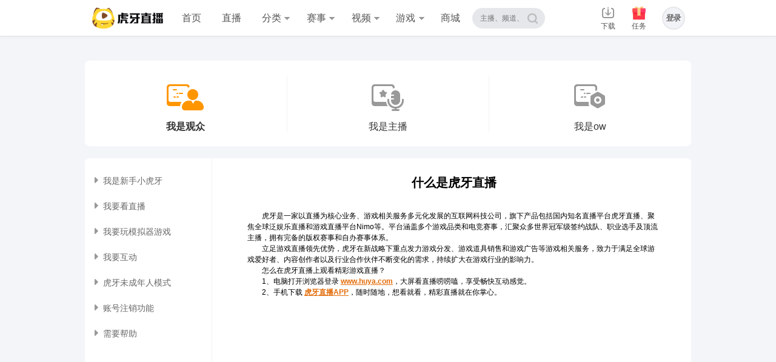

--- FILE ---
content_type: text/html;charset=utf-8
request_url: https://help.huya.com/276
body_size: 3346
content:
<!DOCTYPE html><html data-reactroot=""><head><meta charSet="utf-8"/><meta http-equiv="X-UA-Compatible" content="edge"/><title>帮助中心-年轻人喜爱的互动直播平台，直播帮助，直播教程，虎牙直播</title><meta name="description" content="虎牙直播-年轻人喜爱的互动直播平台直播教程,提供详尽的虎牙直播帮助"/><meta name="keywords" content="虎牙直播帮助，虎牙直播教程，热门游戏直播，高清游戏直播，电竞赛事直播，游戏直播，美食直播，娱乐直播，lol直播，dota2直播，美女直播，虎牙直播"/><link rel="shortcut icon" href="https://www.huya.com/favicon.ico"/><link rel="stylesheet" type="text/css" href="//ssr.msstatic.com/huya-help-leaf/app.34257da08f57adb6c74a.css"/></head><body><div id="root"><div class="page-wrapper" data-reactroot=""><div class="common-header"><div class="nav-item-wrapper"><div class="nav-item user active"></div><p class="nav-item-text active">我是<!-- -->观众</p></div><div class="nav-item-wrapper"><div class="nav-item profile "></div><p class="nav-item-text ">我是<!-- -->主播</p></div><div class="nav-item-wrapper"><div class="nav-item ow "></div><p class="nav-item-text ">我是<!-- -->ow</p></div></div><div class="page-content"><div class="menu-wrapper"><div class="menu-item"><i class="menu-icon "></i><p class="menu-title "><span data-key="0" data-path="0">我是新手小虎牙</span></p><div class="menu-item-child "><div class="menu-item"><i class=" "></i><p class="menu-title "><span data-key="1" data-path="0-1">下载虎牙APP客户端</span></p><div class="menu-item-child "><div class="menu-item"><i class=" "></i><p class="menu-title "><span data-pathid="467" data-key="2" data-path="0-1-2">下载虎牙APP客户端</span></p><div class=" "></div></div></div></div><div class="menu-item"><i class=" "></i><p class="menu-title "><span data-key="3" data-path="0-3">下载虎牙PC客户端</span></p><div class="menu-item-child "><div class="menu-item"><i class=" "></i><p class="menu-title "><span data-pathid="471" data-key="4" data-path="0-3-4">下载虎牙PC客户端</span></p><div class=" "></div></div></div></div></div></div><div class="menu-item"><i class="menu-icon "></i><p class="menu-title "><span data-key="5" data-path="5">我要看直播</span></p><div class="menu-item-child "><div class="menu-item"><i class=" "></i><p class="menu-title "><span data-key="6" data-path="5-6">观看方法</span></p><div class="menu-item-child "><div class="menu-item"><i class=" "></i><p class="menu-title "><span data-pathid="153" data-key="7" data-path="5-6-7">如何观看</span></p><div class=" "></div></div></div></div><div class="menu-item"><i class=" "></i><p class="menu-title "><span data-key="8" data-path="5-8">如何查找节目</span></p><div class="menu-item-child "><div class="menu-item"><i class=" "></i><p class="menu-title "><span data-pathid="383" data-key="9" data-path="5-8-9">虎牙APP查找节目</span></p><div class=" "></div></div><div class="menu-item"><i class=" "></i><p class="menu-title "><span data-pathid="154" data-key="10" data-path="5-8-10">节目查找</span></p><div class=" "></div></div></div></div><div class="menu-item"><i class=" "></i><p class="menu-title "><span data-key="11" data-path="5-11">订阅主播</span></p><div class="menu-item-child "><div class="menu-item"><i class=" "></i><p class="menu-title "><span data-pathid="475" data-key="12" data-path="5-11-12">如何订阅主播</span></p><div class=" "></div></div></div></div><div class="menu-item"><i class=" "></i><p class="menu-title "><span data-key="13" data-path="5-13">查看系统消息</span></p><div class="menu-item-child "><div class="menu-item"><i class=" "></i><p class="menu-title "><span data-pathid="481" data-key="14" data-path="5-13-14">查看系统消息</span></p><div class=" "></div></div></div></div><div class="menu-item"><i class=" "></i><p class="menu-title "><span data-key="15" data-path="5-15">VR看直播</span></p><div class="menu-item-child "><div class="menu-item"><i class=" "></i><p class="menu-title "><span data-pathid="312" data-key="16" data-path="5-15-16">观看全景直播VR模式</span></p><div class=" "></div></div></div></div></div></div><div class="menu-item"><i class="menu-icon "></i><p class="menu-title "><span data-key="17" data-path="17">我要玩模拟器游戏</span></p><div class="menu-item-child "><div class="menu-item"><i class=" "></i><p class="menu-title "><span data-key="18" data-path="17-18">安装启动指引</span></p><div class="menu-item-child "><div class="menu-item"><i class=" "></i><p class="menu-title "><span data-pathid="635" data-key="19" data-path="17-18-19">开启VT及关闭hyper-V</span></p><div class=" "></div></div></div></div></div></div><div class="menu-item"><i class="menu-icon "></i><p class="menu-title "><span data-key="20" data-path="20">我要互动</span></p><div class="menu-item-child "><div class="menu-item"><i class=" "></i><p class="menu-title "><span data-key="21" data-path="20-21">游戏直播互动玩法</span></p><div class="menu-item-child "><div class="menu-item"><i class=" "></i><p class="menu-title "><span data-pathid="155" data-key="22" data-path="20-21-22">守护主播</span></p><div class=" "></div></div></div></div><div class="menu-item"><i class=" "></i><p class="menu-title "><span data-key="23" data-path="20-23">粉丝互动</span></p><div class="menu-item-child "><div class="menu-item"><i class=" "></i><p class="menu-title "><span data-pathid="187" data-key="24" data-path="20-23-24">粉丝互动答疑</span></p><div class=" "></div></div></div></div><div class="menu-item"><i class=" "></i><p class="menu-title "><span data-key="25" data-path="20-25">我要送礼物</span></p><div class="menu-item-child "><div class="menu-item"><i class=" "></i><p class="menu-title "><span data-pathid="485" data-key="26" data-path="20-25-26">我要打赏主播</span></p><div class=" "></div></div></div></div></div></div><div class="menu-item"><i class="menu-icon "></i><p class="menu-title "><span data-key="27" data-path="27">虎牙未成年人模式</span></p><div class="menu-item-child "><div class="menu-item"><i class=" "></i><p class="menu-title "><span data-key="28" data-path="27-28">启动未成年人模式</span></p><div class="menu-item-child "><div class="menu-item"><i class=" "></i><p class="menu-title "><span data-pathid="547" data-key="29" data-path="27-28-29">未成年人模式设置</span></p><div class=" "></div></div></div></div></div></div><div class="menu-item"><i class="menu-icon "></i><p class="menu-title "><span data-key="30" data-path="30">账号注销功能</span></p><div class="menu-item-child "><div class="menu-item"><i class=" "></i><p class="menu-title "><span data-key="31" data-path="30-31">账号注销说明</span></p><div class="menu-item-child "><div class="menu-item"><i class=" "></i><p class="menu-title "><span data-pathid="573" data-key="32" data-path="30-31-32">账号注销功能说明</span></p><div class=" "></div></div></div></div></div></div><div class="menu-item"><i class="menu-icon "></i><p class="menu-title "><span data-key="33" data-path="33">需要帮助</span></p><div class="menu-item-child "><div class="menu-item"><i class=" "></i><p class="menu-title "><span data-key="34" data-path="33-34">常见问题解决方法</span></p><div class="menu-item-child "><div class="menu-item"><i class=" "></i><p class="menu-title "><span data-pathid="645" data-key="35" data-path="33-34-35">常见问题Q &amp; A</span></p><div class=" "></div></div></div></div><div class="menu-item"><i class=" "></i><p class="menu-title "><span data-key="36" data-path="33-36">滑块验证常见问题</span></p><div class="menu-item-child "><div class="menu-item"><i class=" "></i><p class="menu-title "><span data-pathid="559" data-key="37" data-path="33-36-37">滑块拼图验证码常见问题</span></p><div class=" "></div></div></div></div><div class="menu-item"><i class=" "></i><p class="menu-title "><span data-key="38" data-path="33-38">联系在线客服</span></p><div class="menu-item-child "><div class="menu-item"><i class=" "></i><p class="menu-title "><span data-pathid="493" data-key="39" data-path="33-38-39">联系虎牙在线客服</span></p><div class=" "></div></div></div></div></div></div></div><div class="page-content-main help-cont"><h4></h4><h4 style="text-align:center;"><br/></h4><p><br/></p><h4 style="text-align:center;"><strong><span style="font-size: 20px;">什么是虎牙直播</span></strong></h4><p style="text-align:left;"><span style="color:#000000;"><br/></span></p><p style="text-align:left;"><span style="color:#000000;"><br/></span></p><p style="text-align: left; text-indent: 2em;"><span style="color:#000000;"></span></p><p style="text-indent: 2em;">虎牙是一家以直播为核心业务、游戏相关服务多元化发展的互联网科技公司，旗下产品包括国内知名直播平台虎牙直播、聚焦全球泛娱乐直播和游戏直播平台Nimo等。平台涵盖多个游戏品类和电竞赛事，汇聚众多世界冠军级签约战队、职业选手及顶流主播，拥有完备的版权赛事和自办赛事体系。</p><p style="text-indent: 2em;">立足游戏直播领先优势，虎牙在新战略下重点发力游戏分发、游戏道具销售和游戏广告等游戏相关服务，致力于满足全球游戏爱好者、内容创作者以及行业合作伙伴不断变化的需求，持续扩大在游戏行业的影响力。</p><p style="text-align: left; text-indent: 2em;">怎么在虎牙直播上观看精彩游戏直播？</p><p style="text-align: left; text-indent: 2em;">1、电脑打开浏览器登录 <a href="https://www.huya.com/" target="_blank" textvalue="www.huya.com" style="color: rgb(227, 108, 9); text-decoration: underline;"><span style="color: #E36C09;"><strong>www.huya.com</strong></span></a>，大屏看直播唠唠嗑，享受畅快互动感觉。</p><p style="text-align: left; text-indent: 2em;">2、手机下载 <a href="https://www.huya.com/download/" target="_blank" textvalue="虎牙直播APP" style="color: rgb(227, 108, 9); text-decoration: underline;"><span style="color: #E36C09;"><strong>虎牙直播APP</strong></span></a>，随时随地，想看就看，精彩直播就在你掌心。</p><h4 style="text-align:center;"><br/></h4><p><br/></p></div></div></div></div><textarea style="display:none" id="js-ssr-data">{&quot;contents&quot;:&quot;&lt;h4&gt;&lt;/h4&gt;&lt;h4 style=\&quot;text-align:center;\&quot;&gt;&lt;br/&gt;&lt;/h4&gt;&lt;p&gt;&lt;br/&gt;&lt;/p&gt;&lt;h4 style=\&quot;text-align:center;\&quot;&gt;&lt;strong&gt;&lt;span style=\&quot;font-size: 20px;\&quot;&gt;什么是虎牙直播&lt;/span&gt;&lt;/strong&gt;&lt;/h4&gt;&lt;p style=\&quot;text-align:left;\&quot;&gt;&lt;span style=\&quot;color:#000000;\&quot;&gt;&lt;br/&gt;&lt;/span&gt;&lt;/p&gt;&lt;p style=\&quot;text-align:left;\&quot;&gt;&lt;span style=\&quot;color:#000000;\&quot;&gt;&lt;br/&gt;&lt;/span&gt;&lt;/p&gt;&lt;p style=\&quot;text-align: left; text-indent: 2em;\&quot;&gt;&lt;span style=\&quot;color:#000000;\&quot;&gt;&lt;/span&gt;&lt;/p&gt;&lt;p style=\&quot;text-indent: 2em;\&quot;&gt;虎牙是一家以直播为核心业务、游戏相关服务多元化发展的互联网科技公司，旗下产品包括国内知名直播平台虎牙直播、聚焦全球泛娱乐直播和游戏直播平台Nimo等。平台涵盖多个游戏品类和电竞赛事，汇聚众多世界冠军级签约战队、职业选手及顶流主播，拥有完备的版权赛事和自办赛事体系。&lt;/p&gt;&lt;p style=\&quot;text-indent: 2em;\&quot;&gt;立足游戏直播领先优势，虎牙在新战略下重点发力游戏分发、游戏道具销售和游戏广告等游戏相关服务，致力于满足全球游戏爱好者、内容创作者以及行业合作伙伴不断变化的需求，持续扩大在游戏行业的影响力。&lt;/p&gt;&lt;p style=\&quot;text-align: left; text-indent: 2em;\&quot;&gt;怎么在虎牙直播上观看精彩游戏直播？&lt;/p&gt;&lt;p style=\&quot;text-align: left; text-indent: 2em;\&quot;&gt;1、电脑打开浏览器登录 &lt;a href=\&quot;https://www.huya.com/\&quot; target=\&quot;_blank\&quot; textvalue=\&quot;www.huya.com\&quot; style=\&quot;color: rgb(227, 108, 9); text-decoration: underline;\&quot;&gt;&lt;span style=\&quot;color: #E36C09;\&quot;&gt;&lt;strong&gt;www.huya.com&lt;/strong&gt;&lt;/span&gt;&lt;/a&gt;，大屏看直播唠唠嗑，享受畅快互动感觉。&lt;/p&gt;&lt;p style=\&quot;text-align: left; text-indent: 2em;\&quot;&gt;2、手机下载 &lt;a href=\&quot;https://www.huya.com/download/\&quot; target=\&quot;_blank\&quot; textvalue=\&quot;虎牙直播APP\&quot; style=\&quot;color: rgb(227, 108, 9); text-decoration: underline;\&quot;&gt;&lt;span style=\&quot;color: #E36C09;\&quot;&gt;&lt;strong&gt;虎牙直播APP&lt;/strong&gt;&lt;/span&gt;&lt;/a&gt;，随时随地，想看就看，精彩直播就在你掌心。&lt;/p&gt;&lt;h4 style=\&quot;text-align:center;\&quot;&gt;&lt;br/&gt;&lt;/h4&gt;&lt;p&gt;&lt;br/&gt;&lt;/p&gt;&quot;,&quot;menu&quot;:[{&quot;title&quot;:&quot;我是新手小虎牙&quot;,&quot;child&quot;:[{&quot;title&quot;:&quot;下载虎牙APP客户端&quot;,&quot;child&quot;:[{&quot;title&quot;:&quot;下载虎牙APP客户端&quot;,&quot;id&quot;:&quot;467&quot;,&quot;key&quot;:&quot;2&quot;,&quot;isShowChild&quot;:false,&quot;path&quot;:&quot;0-1-2&quot;}],&quot;key&quot;:&quot;1&quot;,&quot;isShowChild&quot;:false,&quot;path&quot;:&quot;0-1&quot;},{&quot;title&quot;:&quot;下载虎牙PC客户端&quot;,&quot;child&quot;:[{&quot;title&quot;:&quot;下载虎牙PC客户端&quot;,&quot;id&quot;:&quot;471&quot;,&quot;key&quot;:&quot;4&quot;,&quot;isShowChild&quot;:false,&quot;path&quot;:&quot;0-3-4&quot;}],&quot;key&quot;:&quot;3&quot;,&quot;isShowChild&quot;:false,&quot;path&quot;:&quot;0-3&quot;}],&quot;key&quot;:&quot;0&quot;,&quot;isShowChild&quot;:false,&quot;path&quot;:&quot;0&quot;},{&quot;title&quot;:&quot;我要看直播&quot;,&quot;child&quot;:[{&quot;title&quot;:&quot;观看方法&quot;,&quot;child&quot;:[{&quot;title&quot;:&quot;如何观看&quot;,&quot;id&quot;:&quot;153&quot;,&quot;key&quot;:&quot;7&quot;,&quot;isShowChild&quot;:false,&quot;path&quot;:&quot;5-6-7&quot;}],&quot;key&quot;:&quot;6&quot;,&quot;isShowChild&quot;:false,&quot;path&quot;:&quot;5-6&quot;},{&quot;title&quot;:&quot;如何查找节目&quot;,&quot;child&quot;:[{&quot;title&quot;:&quot;虎牙APP查找节目&quot;,&quot;id&quot;:&quot;383&quot;,&quot;key&quot;:&quot;9&quot;,&quot;isShowChild&quot;:false,&quot;path&quot;:&quot;5-8-9&quot;},{&quot;title&quot;:&quot;节目查找&quot;,&quot;id&quot;:&quot;154&quot;,&quot;key&quot;:&quot;10&quot;,&quot;isShowChild&quot;:false,&quot;path&quot;:&quot;5-8-10&quot;}],&quot;key&quot;:&quot;8&quot;,&quot;isShowChild&quot;:false,&quot;path&quot;:&quot;5-8&quot;},{&quot;title&quot;:&quot;订阅主播&quot;,&quot;child&quot;:[{&quot;title&quot;:&quot;如何订阅主播&quot;,&quot;id&quot;:&quot;475&quot;,&quot;key&quot;:&quot;12&quot;,&quot;isShowChild&quot;:false,&quot;path&quot;:&quot;5-11-12&quot;}],&quot;key&quot;:&quot;11&quot;,&quot;isShowChild&quot;:false,&quot;path&quot;:&quot;5-11&quot;},{&quot;title&quot;:&quot;查看系统消息&quot;,&quot;child&quot;:[{&quot;title&quot;:&quot;查看系统消息&quot;,&quot;id&quot;:&quot;481&quot;,&quot;key&quot;:&quot;14&quot;,&quot;isShowChild&quot;:false,&quot;path&quot;:&quot;5-13-14&quot;}],&quot;key&quot;:&quot;13&quot;,&quot;isShowChild&quot;:false,&quot;path&quot;:&quot;5-13&quot;},{&quot;title&quot;:&quot;VR看直播&quot;,&quot;child&quot;:[{&quot;title&quot;:&quot;观看全景直播VR模式&quot;,&quot;id&quot;:&quot;312&quot;,&quot;key&quot;:&quot;16&quot;,&quot;isShowChild&quot;:false,&quot;path&quot;:&quot;5-15-16&quot;}],&quot;key&quot;:&quot;15&quot;,&quot;isShowChild&quot;:false,&quot;path&quot;:&quot;5-15&quot;}],&quot;key&quot;:&quot;5&quot;,&quot;isShowChild&quot;:false,&quot;path&quot;:&quot;5&quot;},{&quot;title&quot;:&quot;我要玩模拟器游戏&quot;,&quot;child&quot;:[{&quot;title&quot;:&quot;安装启动指引&quot;,&quot;child&quot;:[{&quot;title&quot;:&quot;开启VT及关闭hyper-V&quot;,&quot;id&quot;:&quot;635&quot;,&quot;key&quot;:&quot;19&quot;,&quot;isShowChild&quot;:false,&quot;path&quot;:&quot;17-18-19&quot;}],&quot;key&quot;:&quot;18&quot;,&quot;isShowChild&quot;:false,&quot;path&quot;:&quot;17-18&quot;}],&quot;key&quot;:&quot;17&quot;,&quot;isShowChild&quot;:false,&quot;path&quot;:&quot;17&quot;},{&quot;title&quot;:&quot;我要互动&quot;,&quot;child&quot;:[{&quot;title&quot;:&quot;游戏直播互动玩法&quot;,&quot;child&quot;:[{&quot;title&quot;:&quot;守护主播&quot;,&quot;id&quot;:&quot;155&quot;,&quot;key&quot;:&quot;22&quot;,&quot;isShowChild&quot;:false,&quot;path&quot;:&quot;20-21-22&quot;}],&quot;key&quot;:&quot;21&quot;,&quot;isShowChild&quot;:false,&quot;path&quot;:&quot;20-21&quot;},{&quot;title&quot;:&quot;粉丝互动&quot;,&quot;child&quot;:[{&quot;title&quot;:&quot;粉丝互动答疑&quot;,&quot;id&quot;:&quot;187&quot;,&quot;key&quot;:&quot;24&quot;,&quot;isShowChild&quot;:false,&quot;path&quot;:&quot;20-23-24&quot;}],&quot;key&quot;:&quot;23&quot;,&quot;isShowChild&quot;:false,&quot;path&quot;:&quot;20-23&quot;},{&quot;title&quot;:&quot;我要送礼物&quot;,&quot;child&quot;:[{&quot;title&quot;:&quot;我要打赏主播&quot;,&quot;id&quot;:&quot;485&quot;,&quot;key&quot;:&quot;26&quot;,&quot;isShowChild&quot;:false,&quot;path&quot;:&quot;20-25-26&quot;}],&quot;key&quot;:&quot;25&quot;,&quot;isShowChild&quot;:false,&quot;path&quot;:&quot;20-25&quot;}],&quot;key&quot;:&quot;20&quot;,&quot;isShowChild&quot;:false,&quot;path&quot;:&quot;20&quot;},{&quot;title&quot;:&quot;虎牙未成年人模式&quot;,&quot;child&quot;:[{&quot;title&quot;:&quot;启动未成年人模式&quot;,&quot;child&quot;:[{&quot;title&quot;:&quot;未成年人模式设置&quot;,&quot;id&quot;:&quot;547&quot;,&quot;key&quot;:&quot;29&quot;,&quot;isShowChild&quot;:false,&quot;path&quot;:&quot;27-28-29&quot;}],&quot;key&quot;:&quot;28&quot;,&quot;isShowChild&quot;:false,&quot;path&quot;:&quot;27-28&quot;}],&quot;key&quot;:&quot;27&quot;,&quot;isShowChild&quot;:false,&quot;path&quot;:&quot;27&quot;},{&quot;title&quot;:&quot;账号注销功能&quot;,&quot;child&quot;:[{&quot;title&quot;:&quot;账号注销说明&quot;,&quot;child&quot;:[{&quot;title&quot;:&quot;账号注销功能说明&quot;,&quot;id&quot;:&quot;573&quot;,&quot;key&quot;:&quot;32&quot;,&quot;isShowChild&quot;:false,&quot;path&quot;:&quot;30-31-32&quot;}],&quot;key&quot;:&quot;31&quot;,&quot;isShowChild&quot;:false,&quot;path&quot;:&quot;30-31&quot;}],&quot;key&quot;:&quot;30&quot;,&quot;isShowChild&quot;:false,&quot;path&quot;:&quot;30&quot;},{&quot;title&quot;:&quot;需要帮助&quot;,&quot;child&quot;:[{&quot;title&quot;:&quot;常见问题解决方法&quot;,&quot;child&quot;:[{&quot;title&quot;:&quot;常见问题Q &amp; A&quot;,&quot;id&quot;:&quot;645&quot;,&quot;key&quot;:&quot;35&quot;,&quot;isShowChild&quot;:false,&quot;path&quot;:&quot;33-34-35&quot;}],&quot;key&quot;:&quot;34&quot;,&quot;isShowChild&quot;:false,&quot;path&quot;:&quot;33-34&quot;},{&quot;title&quot;:&quot;滑块验证常见问题&quot;,&quot;child&quot;:[{&quot;title&quot;:&quot;滑块拼图验证码常见问题&quot;,&quot;id&quot;:&quot;559&quot;,&quot;key&quot;:&quot;37&quot;,&quot;isShowChild&quot;:false,&quot;path&quot;:&quot;33-36-37&quot;}],&quot;key&quot;:&quot;36&quot;,&quot;isShowChild&quot;:false,&quot;path&quot;:&quot;33-36&quot;},{&quot;title&quot;:&quot;联系在线客服&quot;,&quot;child&quot;:[{&quot;title&quot;:&quot;联系虎牙在线客服&quot;,&quot;id&quot;:&quot;493&quot;,&quot;key&quot;:&quot;39&quot;,&quot;isShowChild&quot;:false,&quot;path&quot;:&quot;33-38-39&quot;}],&quot;key&quot;:&quot;38&quot;,&quot;isShowChild&quot;:false,&quot;path&quot;:&quot;33-38&quot;}],&quot;key&quot;:&quot;33&quot;,&quot;isShowChild&quot;:false,&quot;path&quot;:&quot;33&quot;}],&quot;item&quot;:&quot;user&quot;,&quot;selectedId&quot;:&quot;276&quot;}</textarea><script src="https://a.msstatic.com/huya/hd/react_lib/react.production.min.js"></script><script src="https://a.msstatic.com/huya/hd/react_lib/react-dom.production.min.js"></script><script src="https://a.msstatic.com/huya/hd/cdn_libs/jquery-huyafed.min.js"></script><script src="https://a.msstatic.com/huya/common/header_lg.js"></script><script src="https://a.msstatic.com/huya/common/footer.js"></script><script src="//ssr.msstatic.com/huya-help-leaf/app.34257da08f57adb6c74a.js"></script></body></html>

--- FILE ---
content_type: text/html
request_url: https://diy-front.cdn.huya.com/zt/frontpage/68/header_lib_registry.html?callback=JSONP_CALLBACK_HEADER_LIB_GEGISTRY
body_size: 290
content:
JSONP_CALLBACK_HEADER_LIB_GEGISTRY({"header20230413":{"url":"https://a.msstatic.com/huya/hd/h5/header/app.49384853bb749c315c6a.bundle.js","maxAge":300,"beta":{"tag":"TTHD_BETA","enabled":1}},"header3":"https://a.msstatic.com/huya/hd/h5/header/app.56cdf0154666d41fcf5a.bundle.js","header2":"https://a.msstatic.com/huya/hd/h5/header/app.5df713f312682d3a5f84.bundle.js","header":"https://a.msstatic.com/huya/hd/h5/header/app.e2191f503f0226f88f8e.bundle.js","header20221227":"https://a.msstatic.com/huya/hd/h5/header/app.95a09abb261e948120d1.bundle.js","key_update_time":1767938583552})

--- FILE ---
content_type: text/html
request_url: https://diy-front.cdn.huya.com/zt/frontpage/d2/headerConfig.html?callback=JSONP_CALLBACK_HEADER_CONFIG_GEGISTRY
body_size: -263
content:
JSONP_CALLBACK_HEADER_CONFIG_GEGISTRY({"navListIcon":{"match1":{"hover":"https://diy-assets.msstatic.com/huya-main/match-normal.png","normal":"https://diy-assets.msstatic.com/huya-main/match-normal.png","current":"https://diy-assets.msstatic.com/huya-main/match-normal.png"}}})

--- FILE ---
content_type: text/css
request_url: https://ssr.msstatic.com/huya-help-leaf/app.34257da08f57adb6c74a.css
body_size: 1141
content:
.common-header{display:flex;flex-direction:row;align-items:center;justify-content:center;margin:0 auto;position:relative;height:141px;width:1000px;border-top:0;background:#fff;color:#333;border-radius:8px}.common-header .nav-item-wrapper{display:flex;flex:1;align-items:center;justify-content:center;flex-direction:column;border-right:1px solid #f1f1f1}.common-header .nav-item-wrapper:last-child{border-right:none}.common-header .nav-item{width:66px;height:66px;background-repeat:no-repeat;background-size:100% 100%;cursor:pointer;margin-bottom:10px}.common-header .nav-item.user{background-image:url(//ssr.msstatic.com/huya-help-leaf/components/commonHeader/imgs/user.png)}.common-header .nav-item.user:hover,.common-header .nav-item.user.active{background-image:url(//ssr.msstatic.com/huya-help-leaf/components/commonHeader/imgs/user_active.png)}.common-header .nav-item.profile{background-image:url(//ssr.msstatic.com/huya-help-leaf/components/commonHeader/imgs/profile.png)}.common-header .nav-item.profile:hover,.common-header .nav-item.profile.active{background-image:url(//ssr.msstatic.com/huya-help-leaf/components/commonHeader/imgs/profile_active.png)}.common-header .nav-item.ow{background-image:url(//ssr.msstatic.com/huya-help-leaf/components/commonHeader/imgs/ow.png)}.common-header .nav-item.ow:hover,.common-header .nav-item.ow.active{background-image:url(//ssr.msstatic.com/huya-help-leaf/components/commonHeader/imgs/ow_active.png)}.common-header .nav-item-text{font-size:16px}.common-header .nav-item-text.active{font-weight:800}
.menu-wrapper{background:#fff;height:auto;min-height:auto;padding:16px 0 0 16px;width:210px;border-right:1px solid #f1f1f1;font-size:14px;user-select:none;color:#666;box-sizing:border-box}.menu-wrapper .menu-item{display:block;position:relative;padding-left:14px}.menu-wrapper .menu-item .menu-icon{position:absolute;width:0;height:0;border-top:6px solid rgba(0,0,0,0);border-right:6px solid rgba(0,0,0,0);border-bottom:6px solid rgba(0,0,0,0);border-left:6px solid #999;left:0px;top:14px;border-radius:3px}.menu-wrapper .menu-item .menu-icon-active{top:17px;left:-3px;border-top:6px solid #999;border-left:6px solid rgba(0,0,0,0)}.menu-wrapper .menu-title{height:42px;line-height:42px;cursor:pointer;position:relative}.menu-wrapper .menu-title>span{display:block;white-space:nowrap;position:relative;z-index:7}.menu-wrapper .menu-title-active{color:#333;font-weight:bold}.menu-wrapper .menu-title-active::after{content:"";position:absolute;height:100%;width:250px;right:0;top:0;background:#fff8ef;z-index:1;border-right:3px solid #ffa900}.menu-wrapper .menu-item-child{display:none}.menu-wrapper .menu-item-child.menu-item-child-show{display:block}
.page-wrapper{height:100%}.page-wrapper .page-content{width:1000px;margin:20px auto 40px;overflow:hidden;zoom:1;display:flex;border-radius:8px;background:#fff}.page-wrapper .page-content .page-content-main{flex:1}.page-wrapper .page-content .page-content-main .content-title{text-align:center;margin:0 auto 20px;font-size:14px;color:#333}.page-wrapper .page-content .page-content-main .content-param{font-size:12px;line-height:24px;color:#333;margin-bottom:15px;text-indent:2em}.page-wrapper .help-cont{float:right;width:670px;padding:0 50px 50px 58px;min-height:660px;background:#fff;margin-bottom:40px;font-size:12px}.page-wrapper .help-cont a{color:#64a6df}.page-wrapper .help-cont p{line-height:18px}.page-wrapper .help-cont .anchor-nav{display:none}.page-wrapper #text{padding:0 0 25px}.page-wrapper #text p{margin:1em 0;color:#333;text-indent:2em;font-size:12px;padding:0 15px;line-height:24px}.page-wrapper #text img{display:block;margin:2em auto}.page-wrapper #text h4{font-size:14px;color:#333;font-weight:bold}.page-wrapper #text div{padding:34px 0 0}
html,body,div,span,applet,object,iframe,h1,h2,h3,h4,h5,h6,p,blockquote,pre,a,abbr,acronym,address,big,cite,code,del,dfn,em,img,ins,kbd,q,s,samp,small,strike,sub,sup,tt,var,b,u,i,center,dl,dt,dd,ol,ul,li,fieldset,form,label,legend,table,caption,tbody,tfoot,thead,tr,th,td,article,aside,canvas,details,embed,figure,figcaption,footer,header,hgroup,menu,nav,output,ruby,section,summary,time,mark,audio,video{margin:0;padding:0;border:0;font-size:100%;font:inherit;vertical-align:baseline}article,aside,details,figcaption,figure,footer,header,hgroup,menu,nav,section{display:block}body{line-height:1}ol,ul{list-style:none}blockquote,q{quotes:none}blockquote:before,blockquote:after,q:before,q:after{content:"";content:none}table{border-collapse:collapse;border-spacing:0}a{text-decoration:none}html,body{height:100%}body{font-family:tahoma,arial}#root{background:#f4f5f9;padding-top:100px;padding-bottom:80px}


--- FILE ---
content_type: application/javascript; charset=utf-8
request_url: https://a.msstatic.com/huya/hd/h5/header/app.49384853bb749c315c6a.bundle.js
body_size: 122048
content:
!function(e){function t(t){for(var n,r,o=t[0],s=t[1],a=0,c=[];a<o.length;a++)r=o[a],Object.prototype.hasOwnProperty.call(i,r)&&i[r]&&c.push(i[r][0]),i[r]=0;for(n in s)Object.prototype.hasOwnProperty.call(s,n)&&(e[n]=s[n]);for(u&&u(t);c.length;)c.shift()()}var n={},i={13:0};function r(t){if(n[t])return n[t].exports;var i=n[t]={i:t,l:!1,exports:{}};return e[t].call(i.exports,i,i.exports,r),i.l=!0,i.exports}r.e=function(e){var t=[],n=i[e];if(0!==n)if(n)t.push(n[2]);else{var o=new Promise((function(t,r){n=i[e]=[t,r]}));t.push(n[2]=o);var s,a=document.createElement("script");a.charset="utf-8",a.timeout=120,r.nc&&a.setAttribute("nonce",r.nc),a.src=function(e){return r.p+""+({0:"node_modules/process/chunk",1:"node_modules/react-dom/chunk",2:"node_modules/react/chunk",3:"node_modules/scheduler/chunk",4:"node_modules/setimmediate/chunk",5:"node_modules/timers-browserify/chunk",6:"components/Category/chunk",7:"components/BuffCardModal/chunk",8:"components/ErrorMessage/chunk",9:"components/ModalH5/chunk",10:"components/ModalH5/img/chunk",11:"modules/customReactHooks/chunk",12:"node_modules/@huyafed/resize-iframe-modal/chunk",14:"components/Avatar/chunk",15:"components/BrowseHistory/chunk",16:"components/BrowseHistory/img/chunk",17:"components/CommonDownload/chunk",18:"components/CommonDownload/img/chunk",19:"components/Competition/chunk",20:"components/Competition/img/chunk",21:"components/Download/chunk",22:"components/Download/img/chunk",23:"components/Empty/chunk",24:"components/FavoritePresenter/chunk",25:"components/FavoritePresenter/img/chunk",26:"components/Header/chunk",27:"components/HotSearching/chunk",28:"components/Lv/chunk",29:"components/Lv/img/chunk",30:"components/NobleMedal/chunk",31:"components/NobleMedal/img/chunk",32:"components/OnlineGame/chunk",33:"components/PResource/chunk",34:"components/RichVideo/VideoPlayer/chunk",35:"components/RichVideo/VideoPlayer/img/chunk",36:"components/RichVideo/chunk",37:"components/RichVideo/img/chunk",38:"components/SearchSuggest/chunk",39:"components/SearchSuggest/img/chunk",40:"components/UserCard/chunk",41:"components/UserCard/dropTreasure/chunk",42:"components/UserCard/img/chunk",43:"components/UserCard/img/noble-collar/chunk",44:"modules/BrowseHistory/chunk",45:"modules/CommercialAdSdk/chunk",46:"modules/taf/getGoldBeanSwitchState/chunk",47:"modules/taf/getSquareHeatContentList/chunk",48:"modules/taf/viewLiveHistory/chunk",49:"node_modules/@huyafed/ad-report/chunk",50:"node_modules/@huyafed/header-view/chunk",51:"node_modules/@huyafed/lib-loader/chunk",52:"node_modules/@huyasdk/web_huya_vod/chunk",53:"node_modules/crypto-js/chunk"}[e]||e)+"."+{0:"b034919edfe93b7af5f8",1:"64a2d51f44f359062804",2:"76bd6bee402a6aa1f7c0",3:"bea27c4b3ec31c3d83bd",4:"87518ebb33ae1a815ac6",5:"de27b8c8b0c27d9b5f2b",6:"640fe6811ea92b5eba55",7:"39d82b564ec0eddf9e72",8:"f98fbde72bb47c4501b3",9:"73f69d074698448f26cf",10:"9b0dcc8e4e20ac087318",11:"766c0ebe697fbb9b252d",12:"881c1733d83415e22acc",14:"947cb44fb81fb83885c4",15:"8f008f5bc77cbc076da9",16:"d82162cd624066ea8c6b",17:"0c0c46da79f7fdb6d9a5",18:"a09e7865a0965c087915",19:"4f0812bd3b6a2c7bcbde",20:"25475755598169cdd411",21:"dac83b305e3e9187474c",22:"aced1a48a19804d2d8e2",23:"c4f5227b706c4e8fcdd3",24:"e30068f1abe4e0abfd69",25:"988733d37fc1a849cea4",26:"cbe668c8ca974392bf1f",27:"80743bb5df10e48200f9",28:"fdbc4c3cfa2da05183db",29:"502ea0a667814a373a97",30:"4d264c5dc9a42d7a29fc",31:"7fc0a3928bc1d166b705",32:"8d0bf05afdc6107e9ee1",33:"bb7e5faab768042428a1",34:"a22762ead06c776704bb",35:"b44918303cfd471bedfc",36:"67cd4b1eed0d1fc612f3",37:"5eeed8f9ff4c09c9e06f",38:"cc68e84d4eb8999873a7",39:"bb80ba2011c85f5a04b4",40:"3cc5a834d1a51fd731c2",41:"a9dd06a1251a1aa18d77",42:"5dfd4bb2c9eea3661d08",43:"2abfcfe3209e1ab85e12",44:"4e8088c6b462506876ae",45:"898c95d3b9fe82b3b604",46:"cc590415fa449b18ec76",47:"e20359a75fef253d3500",48:"a59b29b9e28f6ec17751",49:"9be1f1007e77f4bbede2",50:"dd47992602397c3c0916",51:"775996d29d4058e7f878",52:"7896506c3e192ec55420",53:"fb846dba97d5a5d618d2",54:"e9212dbf904e09490d86",55:"b07431e4f42d7cdc8d96",56:"8d7c5c7cb7dad3fe7d23"}[e]+".js"}(e);var u=new Error;s=function(t){a.onerror=a.onload=null,clearTimeout(c);var n=i[e];if(0!==n){if(n){var r=t&&("load"===t.type?"missing":t.type),o=t&&t.target&&t.target.src;u.message="Loading chunk "+e+" failed.\n("+r+": "+o+")",u.name="ChunkLoadError",u.type=r,u.request=o,n[1](u)}i[e]=void 0}};var c=setTimeout((function(){s({type:"timeout",target:a})}),12e4);a.onerror=a.onload=s,document.head.appendChild(a)}return Promise.all(t)},r.m=e,r.c=n,r.d=function(e,t,n){r.o(e,t)||Object.defineProperty(e,t,{enumerable:!0,get:n})},r.r=function(e){"undefined"!=typeof Symbol&&Symbol.toStringTag&&Object.defineProperty(e,Symbol.toStringTag,{value:"Module"}),Object.defineProperty(e,"__esModule",{value:!0})},r.t=function(e,t){if(1&t&&(e=r(e)),8&t)return e;if(4&t&&"object"==typeof e&&e&&e.__esModule)return e;var n=Object.create(null);if(r.r(n),Object.defineProperty(n,"default",{enumerable:!0,value:e}),2&t&&"string"!=typeof e)for(var i in e)r.d(n,i,function(t){return e[t]}.bind(null,i));return n},r.n=function(e){var t=e&&e.__esModule?function(){return e.default}:function(){return e};return r.d(t,"a",t),t},r.o=function(e,t){return Object.prototype.hasOwnProperty.call(e,t)},r.p="https://a.msstatic.com/huya/hd/h5/header/",r.oe=function(e){throw console.error(e),e};var o=window.TT_HD_WEBPACK_JSONP=window.TT_HD_WEBPACK_JSONP||[],s=o.push.bind(o);o.push=t,o=o.slice();for(var a=0;a<o.length;a++)t(o[a]);var u=s;r(r.s="qVkA")}({"+3YS":function(e,t){e.exports=function(e){if(Array.isArray(e))return e},e.exports.__esModule=!0,e.exports.default=e.exports},"+IV6":function(e,t){function n(t){return e.exports=n=Object.setPrototypeOf?Object.getPrototypeOf.bind():function(e){return e.__proto__||Object.getPrototypeOf(e)},e.exports.__esModule=!0,e.exports.default=e.exports,n(t)}e.exports=n,e.exports.__esModule=!0,e.exports.default=e.exports},"+Sw5":function(e,t){e.exports=function(e,t){(null==t||t>e.length)&&(t=e.length);for(var n=0,i=Array(t);n<t;n++)i[n]=e[n];return i},e.exports.__esModule=!0,e.exports.default=e.exports},"+bRE":function(e,t){e.exports=function(){throw new TypeError("Invalid attempt to destructure non-iterable instance.\nIn order to be iterable, non-array objects must have a [Symbol.iterator]() method.")},e.exports.__esModule=!0,e.exports.default=e.exports},"0CZx":function(e,t,n){e.exports=n.p+"components/HeaderDynamic/NavItem/img/cal-0.2affb24285b55c7b0593e217caeb1b39.png"},"0qAl":function(e,t){function n(){try{var t=!Boolean.prototype.valueOf.call(Reflect.construct(Boolean,[],(function(){})))}catch(t){}return(e.exports=n=function(){return!!t},e.exports.__esModule=!0,e.exports.default=e.exports)()}e.exports=n,e.exports.__esModule=!0,e.exports.default=e.exports},"3DfK":function(e,t,n){e.exports=n.p+"components/HeaderDynamic/Login/img/b.101344f1440dd469268eb425d1ae573a.png"},"3vJe":function(e,t,n){"use strict";
/*!
 * cookie
 * Copyright(c) 2012-2014 Roman Shtylman
 * Copyright(c) 2015 Douglas Christopher Wilson
 * MIT Licensed
 */t.parse=function(e,t){if("string"!=typeof e)throw new TypeError("argument str must be a string");for(var n={},r=t||{},o=e.split(";"),a=r.decode||i,u=0;u<o.length;u++){var c=o[u],d=c.indexOf("=");if(!(d<0)){var l=c.substring(0,d).trim();if(null==n[l]){var p=c.substring(d+1,c.length).trim();'"'===p[0]&&(p=p.slice(1,-1)),n[l]=s(p,a)}}}return n},t.serialize=function(e,t,n){var i=n||{},s=i.encode||r;if("function"!=typeof s)throw new TypeError("option encode is invalid");if(!o.test(e))throw new TypeError("argument name is invalid");var a=s(t);if(a&&!o.test(a))throw new TypeError("argument val is invalid");var u=e+"="+a;if(null!=i.maxAge){var c=i.maxAge-0;if(isNaN(c)||!isFinite(c))throw new TypeError("option maxAge is invalid");u+="; Max-Age="+Math.floor(c)}if(i.domain){if(!o.test(i.domain))throw new TypeError("option domain is invalid");u+="; Domain="+i.domain}if(i.path){if(!o.test(i.path))throw new TypeError("option path is invalid");u+="; Path="+i.path}if(i.expires){if("function"!=typeof i.expires.toUTCString)throw new TypeError("option expires is invalid");u+="; Expires="+i.expires.toUTCString()}i.httpOnly&&(u+="; HttpOnly");i.secure&&(u+="; Secure");if(i.sameSite){switch("string"==typeof i.sameSite?i.sameSite.toLowerCase():i.sameSite){case!0:u+="; SameSite=Strict";break;case"lax":u+="; SameSite=Lax";break;case"strict":u+="; SameSite=Strict";break;case"none":u+="; SameSite=None";break;default:throw new TypeError("option sameSite is invalid")}}return u};var i=decodeURIComponent,r=encodeURIComponent,o=/^[\u0009\u0020-\u007e\u0080-\u00ff]+$/;function s(e,t){try{return t(e)}catch(t){return e}}},"5WRv":function(e,t,n){var i=n("iNmH"),r=n("Qatm"),o=n("Zhxd"),s=n("kluZ");e.exports=function(e){return i(e)||r(e)||o(e)||s()},e.exports.__esModule=!0,e.exports.default=e.exports},"5z/Y":function(e,t,n){e.exports=n.p+"components/HeaderDynamic/NavItem/img/fav-1.36270097494b40bd5c1361af104fb4f0.png"},"72H8":function(e,t,n){(e.exports=n("Ai0b")(!1)).push([e.i,"",""])},"8Jek":function(e,t,n){var i;
/*!
	Copyright (c) 2018 Jed Watson.
	Licensed under the MIT License (MIT), see
	http://jedwatson.github.io/classnames
*/!function(){"use strict";var n={}.hasOwnProperty;function r(){for(var e="",t=0;t<arguments.length;t++){var n=arguments[t];n&&(e=s(e,o(n)))}return e}function o(e){if("string"==typeof e||"number"==typeof e)return e;if("object"!=typeof e)return"";if(Array.isArray(e))return r.apply(null,e);if(e.toString!==Object.prototype.toString&&!e.toString.toString().includes("[native code]"))return e.toString();var t="";for(var i in e)n.call(e,i)&&e[i]&&(t=s(t,i));return t}function s(e,t){return t?e?e+" "+t:e+t:e}e.exports?(r.default=r,e.exports=r):void 0===(i=function(){return r}.apply(t,[]))||(e.exports=i)}()},"9Mqn":function(e,t,n){e.exports=n.p+"components/HeaderDynamic/Login/img/r.23bb5bbf7e68311ae1bacb76b2233452.png"},AQPL:function(e,t,n){var i=n("+IV6");e.exports=function(e,t){for(;!{}.hasOwnProperty.call(e,t)&&null!==(e=i(e)););return e},e.exports.__esModule=!0,e.exports.default=e.exports},Ai0b:function(e,t,n){"use strict";e.exports=function(e){var t=[];return t.toString=function(){return this.map((function(t){var n=function(e,t){var n=e[1]||"",i=e[3];if(!i)return n;if(t&&"function"==typeof btoa){var r=(s=i,"/*# sourceMappingURL=data:application/json;charset=utf-8;base64,"+btoa(unescape(encodeURIComponent(JSON.stringify(s))))+" */"),o=i.sources.map((function(e){return"/*# sourceURL="+i.sourceRoot+e+" */"}));return[n].concat(o).concat([r]).join("\n")}var s;return[n].join("\n")}(t,e);return t[2]?"@media "+t[2]+"{"+n+"}":n})).join("")},t.i=function(e,n){"string"==typeof e&&(e=[[null,e,""]]);for(var i={},r=0;r<this.length;r++){var o=this[r][0];null!=o&&(i[o]=!0)}for(r=0;r<e.length;r++){var s=e[r];null!=s[0]&&i[s[0]]||(n&&!s[2]?s[2]=n:n&&(s[2]="("+s[2]+") and ("+n+")"),t.push(s))}},t}},BcYG:function(e,t,n){e.exports=n.p+"components/Panel/img/a.e3ca29c99b0dcd67e04ecf95e10fecc5.png"},EZqk:function(e,t,n){e.exports=n.p+"components/HeaderDynamic/NavItem/img/ls-0.5a4e5f9bc7894d7076184810c3af22e7.png"},EpGv:function(e,t,n){"use strict";e.exports=n("XDuY")},Fq4A:function(e,t,n){e.exports=n.p+"components/HeaderDynamic/NavItem/img/ls-2.9113b9d316856ca1d795c0e54079d940.png"},GELS:function(e,t,n){e.exports=n.p+"components/HeaderDynamic/NavItem/img/history-1.18d293197f71f436da5e5f4921712a24.png"},HCW3:function(e,t,n){"use strict";e.exports=n("y/6G")},I5w2:function(e,t,n){"use strict";(function(e){/*! huya-kiwi Version: v1.13.11 */
Object.defineProperty(t,"__esModule",{value:!0});var n=Object.freeze({__proto__:null,get HYGift(){return Mr},get HYLive(){return Er},get HYLivingRoomActivity(){return Vr},get HYRouter(){return ao},get HYReport(){return la},get HYUserInfo(){return ho},get HYLogin(){return is},get loginSuccess(){return Xo},get loginFailed(){return es},get kickOff(){return ts},get HYDevice(){return Ni},get HYPortraitActivity(){return as},get HYLandscapeActivity(){return ua},get HYNativeEventCenter(){return hs},get HYEventCenter(){return ms},get HYCache(){return Ss},get HYDiskConfig(){return ks},get HYTipOff(){return xs},get HYSubscribe(){return js},get HYFeedBack(){return Ms},get HYDownload(){return ia},get HYShare(){return Cs},get HYToast(){return io},get HYLog(){return rn},get HYDataCenter(){return hn},get NativeModules(){return nn},get Utils(){return y},get Browser(){return v},get generateCommonAPI(){return Gn},get kKWJSSdkEventIdApp(){return Tr},get installApkEventChanged(){return na},get activityWindowSizeChanged(){return Wr},get willResignActive(){return Oi},get didBecomeActive(){return Ci},get networkChanged(){return Ui},get screenRecordChanged(){return Pi},get PlatformCompat(){return mr},get CrossDomain(){return Mn},get version(){return Ac},get HUYASdk(){return Uc},get HYAAID(){return ha},get HYAd(){return ga},get HYAdReport(){return Ta},get audioRecordEnd(){return Ra},get HYAudioRecord(){return Aa},get HYAuth(){return Ba},get HYAuthorization(){return ja},get HYCommodity(){return Ha},get HYDynamicConfig(){return Fa},get HYFreeFlow(){return qa},get HYInteraction(){return $a},get HYLiveFilmVip(){return Ja},get HYLiveTreasureBox(){return Za},get HYNestedScroll(){return Xa},get HYPanel(){return nu},get HYPay(){return ou},get HYPlayer(){return au},get HYSaveInAlbum(){return du},get TAP_BACK(){return pu},get HYSettingBack(){return fu},get HYSettingsData(){return vu},get HYStatistic(){return wu},get HYSuperFans(){return Iu},get HYTeamMedal(){return _u},get HYThirdCall(){return Eu},get HYUdb(){return Au},get HYUI(){return Uu},get HYWebCalendar(){return Lu},get HYWebGameReserve(){return Mu},get HYWebPersonal(){return Wu},get HYWebShortcut(){return qu},get HYWebView(){return $u},get onAppear(){return zu},get onDisappear(){return Ju},get HYWebViewLifeCycle(){return Ku},get HYWup(){return oc},get transmit(){return sc},get transmitWup(){return ac},get HYYouth(){return lc},get HYBusinessWidget(){return hc},get HYWebAccompanyMsgFloatBall(){return bc},get HYPCAnchor(){return Ic},get HYPCLive(){return Ii},get HYContainer(){return kc},get HYLivePopup(){return Rc}}),i=function(e,t){return(i=Object.setPrototypeOf||{__proto__:[]}instanceof Array&&function(e,t){e.__proto__=t}||function(e,t){for(var n in t)Object.prototype.hasOwnProperty.call(t,n)&&(e[n]=t[n])})(e,t)};function r(e,t){if("function"!=typeof t&&null!==t)throw new TypeError("Class extends value "+String(t)+" is not a constructor or null");function n(){this.constructor=e}i(e,t),e.prototype=null===t?Object.create(t):(n.prototype=t.prototype,new n)}var o=function(){return(o=Object.assign||function(e){for(var t,n=1,i=arguments.length;n<i;n++)for(var r in t=arguments[n])Object.prototype.hasOwnProperty.call(t,r)&&(e[r]=t[r]);return e}).apply(this,arguments)};function s(e,t){var n={};for(var i in e)Object.prototype.hasOwnProperty.call(e,i)&&t.indexOf(i)<0&&(n[i]=e[i]);if(null!=e&&"function"==typeof Object.getOwnPropertySymbols){var r=0;for(i=Object.getOwnPropertySymbols(e);r<i.length;r++)t.indexOf(i[r])<0&&Object.prototype.propertyIsEnumerable.call(e,i[r])&&(n[i[r]]=e[i[r]])}return n}function a(e,t,n,i){return new(n||(n=Promise))((function(r,o){function s(e){try{u(i.next(e))}catch(e){o(e)}}function a(e){try{u(i.throw(e))}catch(e){o(e)}}function u(e){var t;e.done?r(e.value):(t=e.value,t instanceof n?t:new n((function(e){e(t)}))).then(s,a)}u((i=i.apply(e,t||[])).next())}))}function u(e,t){var n,i,r,o={label:0,sent:function(){if(1&r[0])throw r[1];return r[1]},trys:[],ops:[]},s=Object.create(("function"==typeof Iterator?Iterator:Object).prototype);return s.next=a(0),s.throw=a(1),s.return=a(2),"function"==typeof Symbol&&(s[Symbol.iterator]=function(){return this}),s;function a(a){return function(u){return function(a){if(n)throw new TypeError("Generator is already executing.");for(;s&&(s=0,a[0]&&(o=0)),o;)try{if(n=1,i&&(r=2&a[0]?i.return:a[0]?i.throw||((r=i.return)&&r.call(i),0):i.next)&&!(r=r.call(i,a[1])).done)return r;switch(i=0,r&&(a=[2&a[0],r.value]),a[0]){case 0:case 1:r=a;break;case 4:return o.label++,{value:a[1],done:!1};case 5:o.label++,i=a[1],a=[0];continue;case 7:a=o.ops.pop(),o.trys.pop();continue;default:if(!(r=o.trys,(r=r.length>0&&r[r.length-1])||6!==a[0]&&2!==a[0])){o=0;continue}if(3===a[0]&&(!r||a[1]>r[0]&&a[1]<r[3])){o.label=a[1];break}if(6===a[0]&&o.label<r[1]){o.label=r[1],r=a;break}if(r&&o.label<r[2]){o.label=r[2],o.ops.push(a);break}r[2]&&o.ops.pop(),o.trys.pop();continue}a=t.call(e,o)}catch(e){a=[6,e],i=0}finally{n=r=0}if(5&a[0])throw a[1];return{value:a[0]?a[1]:void 0,done:!0}}([a,u])}}}function c(e){var t="function"==typeof Symbol&&Symbol.iterator,n=t&&e[t],i=0;if(n)return n.call(e);if(e&&"number"==typeof e.length)return{next:function(){return e&&i>=e.length&&(e=void 0),{value:e&&e[i++],done:!e}}};throw new TypeError(t?"Object is not iterable.":"Symbol.iterator is not defined.")}function d(e,t){var n="function"==typeof Symbol&&e[Symbol.iterator];if(!n)return e;var i,r,o=n.call(e),s=[];try{for(;(void 0===t||t-- >0)&&!(i=o.next()).done;)s.push(i.value)}catch(e){r={error:e}}finally{try{i&&!i.done&&(n=o.return)&&n.call(o)}finally{if(r)throw r.error}}return s}function l(e,t,n){if(n||2===arguments.length)for(var i,r=0,o=t.length;r<o;r++)!i&&r in t||(i||(i=Array.prototype.slice.call(t,0,r)),i[r]=t[r]);return e.concat(i||Array.prototype.slice.call(t))}"function"==typeof SuppressedError&&SuppressedError;const p=/Harmony/i.test(navigator.userAgent)&&/Mobile|Tablet/i.test(navigator.userAgent),f=/(phone|pad|pod|iPhone|iPod|ios|iPad|Android|Mobile|BlackBerry|IEMobile|MQQBrowser|JUC|Fennec|wOSBrowser|BrowserNG|WebOS|Symbian|Windows Phone)/i.test(navigator.userAgent)||p,h=navigator.userAgent.trim().split(" ").includes("huya"),m=f&&h,v={versions:function(){let e=navigator.userAgent;return{trident:e.indexOf("Trident")>-1,webKit:e.indexOf("AppleWebKit")>-1,gecko:e.indexOf("Gecko")>-1&&-1==e.indexOf("KHTML"),mobile:f,ios:!!e.match(/\(i[^;]+;( U;)? CPU.+Mac OS X/),android:e.indexOf("Android")>-1||e.indexOf("Adr")>-1,iPhone:e.indexOf("iPhone")>-1,iPad:e.indexOf("iPad")>-1,webApp:-1==e.indexOf("Safari"),weixin:e.indexOf("MicroMessenger")>-1,qq:" qq"==e.match(/\sQQ/i),pcAnchor:/pc_exe_template/i.test(e),pcLive:/huya-pc/i.test(e),zsApp:/huya-zs/i.test(e.toLowerCase()),harmonyOSMobile:p,huyaApp:m}}(),language:(navigator.browserLanguage||navigator.language).toLowerCase()};function g(e){for(var t=window.atob(e),n=t.length,i=new Uint8Array(n),r=0;r<n;r++)i[r]=t.charCodeAt(r);return i.buffer}const y={parseJSON:function(e){if("string"!=typeof e)return e;try{return JSON.parse(e)}catch(t){return e}},parseJSONForNewPC:function(e){if("string"!=typeof e)return e;try{const t="string"==e?e.replace(/\\\\u([\da-f]{4})/gi,(e,t)=>String.fromCharCode(parseInt(t,16))):e;return JSON.parse(t)}catch(t){return e}},arrayBufferToBase64:function(e){for(var t="",n=new Uint8Array(e),i=n.byteLength,r=0;r<i;r++)t+=String.fromCharCode(n[r]);return window.btoa(t)},base64ToArrayBuffer:g,base64ToBlob:function(e){var t=g(e);return new Blob([t])},getParameterByName:function(e,t){t||(t=window.location.href),e=e.replace(/[\[\]]/g,"\\$&");var n=new RegExp("[?&]"+e+"(=([^&#]*)|&|#|$)").exec(t);return n?n[2]?decodeURIComponent(n[2].replace(/\+/g," ")):"":null},shallowExtend:function(e,t){for(var n in t)t.hasOwnProperty(n)&&(e[n]=t[n])},versionCompare:function(e,t){if((e=e||"0.0.0")==(t=t||"0.0.0"))return 0;for(var n=e.split("."),i=t.split("."),r=Math.max(n.length,i.length),o=0;o<r;o++){var s=parseInt(n[o]),a=parseInt(i[o]);if(s>a)return 1;if(s<a)return-1}return 0},appendQueryString:function(e,t){for(var n in e=e||"",t)t[n]&&(e+="&"+n+"="+t[n]);return e}},w=()=>{try{return window.top&&window.self!=window.top&&window.top.KiwiJSBridge?window.top.KiwiJSBridge:window.KiwiJSBridge}catch(e){return window.KiwiJSBridge}};class b{constructor(){this._messageQueue=[]}messageQueue(){return this._messageQueue}clear(){this._messageQueue=[]}pushCallMsg(e,t,n,i){this._messageQueue.push({type:"call",module:e,func:t,options:n,params:i})}pushOnMsg(e,t,n,i){this._messageQueue.push({type:"on",module:e,eventId:t,params:n,callback:i})}pushOffMsg(e,t,n,i){this._messageQueue.push({type:"off",module:e,eventId:t,params:n,callback:i})}}const I=new class{constructor(){this._messageQueue=new b}invoke(e,t,n){t.usePostMessageByDefault=!0,t.useProcolByDefault=!1,t.useContextByDefault=!1,w()?w().call(e,t,function(t){this.handleResponse(e,t,n)}.bind(this)):this._messageQueue.pushCallMsg(void 0,e,t,n)}on(e,t,n){w()?w().on(e,t,n):this._messageQueue.pushOnMsg(void 0,e,t,n)}off(e,t,n){w()?w().off(e,t,n):this._messageQueue.pushOffMsg(void 0,e,t,n)}invokeWithModule(e,t,n,i){w()?w().callWithModule(e,t,n,i):this._messageQueue.pushCallMsg(e,t,n,{callback:i})}invokeWithModuleSync(e,t,n){return w()?w().callWithModuleSync(e,t,n):{errorCode:-1,data:"bridge is not inject."}}onWithModule(e,t,n,i){w()?w().onWithModule(e,t,n,i):this._messageQueue.pushOnMsg(e,t,n,i)}offWithModule(e,t,n,i){w()?w().offWithModule(e,t,n,i):this._messageQueue.pushOffMsg(e,t,n,i)}handleQueuedMessage(){this._messageQueue.messageQueue().forEach(e=>{"call"===e.type?e.module?w().callWithModule(e.module,e.func,e.options,e.params.callback):w().call(e.func,e.options,function(t){this.handleResponse(e.func,t,e.params)}.bind(this)):"on"===e.type?e.module?w().onWithModule(e.module,e.eventId,e.params,e.callback):w().on(e.eventId,e.params,e.callback):"off"===e.type&&(e.module?w().offWithModule(e.moduleName,e.eventId,e.params,e.callback):w().off(e.eventId,e.params,e.callback))}),this._messageQueue.clear()}handleResponse(e,t,n){if(n){var i;switch(i=t,window.__disableFormatResForPC__||(v.versions.pcAnchor?i=y.parseJSON(i):v.versions.pcLive&&(i=y.parseJSONForNewPC(i))),t=i,!v.versions.android||w()&&w().isNewBridge||t.udbToken&&t.udbToken.length&&(t.udbToken=encodeURIComponent(t.udbToken)),t.status){case"ok":n.success&&n.success(t);break;case"cancel":n.cancel&&n.cancel(t);break;default:n.fail&&n.fail(t)}n.complete&&n.complete(t)}}};function S(){var e=document.createElement("iframe");e.id="__HUYAJSBridgeIframe_DomReady",e.style.display="none",document.documentElement.appendChild(e),e.src="kiwi://DOMContentLoaded"}function _(){I.handleQueuedMessage(),w().call("ready",{usePostMessageByDefault:!0},(function(){})),setTimeout((function(){var e;(e=document.getElementById("__HUYAJSBridgeIframe_DomReady"))&&document.documentElement.removeChild(e)}),1e3)}function T(e){w()?e():document.addEventListener&&document.addEventListener("KiwiWebViewJavascriptBridgeReady",e,!1)}function k(){const e=window.onerror;e||(window.onerror=function(t,n,i){var r="error:"+(t=t||"")+"\n";return r+="URL:"+(n=n||"")+"\n",r+="Line:"+(i=i||"")+"\n",window.fnError&&window.fnError(t,n,i),w().call("onerror",{errorInfo:r,usePostMessageByDefault:!0},(function(){})),e&&e.apply(this,arguments),!1})}var E,x={version:"1.0.0",usePostMessageByDefault:!0,useProcolByDefault:!1,useContextByDefault:!1,EVENT_ID:{},CONST_TYPE:{},Browser:v,Utils:y,bridge:I,JSBridge:I,exportApi:function(e){y.shallowExtend(x,e)},exportEventID:function(e){y.shallowExtend(x.EVENT_ID,e)},exportConstType:function(e){y.shallowExtend(x.CONST_TYPE,e)},log:function(e){I.invoke("log",{msg:e})},ready:function(e){T(e)},handleResponse:I.handleResponse.bind(I),wupRequstMap:{},uniqueWupRequstId:0};("undefined"!=typeof window?window:void 0!==e?e:"undefined"!=typeof self?self:{}).SENTRY_RELEASE={id:"1.13.11"},function(e){e[e.hasNotJSBridge=-9999]="hasNotJSBridge",e[e.timeout=-9998]="timeout",e[e.initedFail=-9997]="initedFail",e[e.tafApiError=-9996]="tafApiError"}(E||(E={}));var R={};function A(e,t){if(void 0===t&&(t=function(){}),R[e])return t();if(l([],d(window.document.scripts),!1).find((function(t){return t.src===e})))return t();var n=document.createElement("script");n.src=e,n.onload=n.onreadystatechange=function(){this.readyState&&"loaded"!==this.readyState&&"complete"!==this.readyState||(t(),R[e]=1,this.onload=this.onreadystatechange=null)},document.getElementsByTagName("head")[0].appendChild(n)}var O=function(e){var t,n,i,r=U(e),o="object"==typeof r?(null==r?void 0:r.status)||(null===(t=(null==r?void 0:r.message)||{})||void 0===t?void 0:t.status):"",s="object"==typeof r?(null==r?void 0:r.errorCode)||(null==r?void 0:r.err_code)||(null===(n=(null==r?void 0:r.message)||{})||void 0===n?void 0:n.err_code)||(null===(i=(null==r?void 0:r.message)||{})||void 0===i?void 0:i.code):-1;return"fail"===o||-1===s},C=function(e,t){var n=new Error(JSON.stringify(e.issues,null,2));return n.name="better-kiwi "+t+" Validated Error",n},U=function(e){if("object"==typeof e)return e;if("string"!=typeof e)return e;try{return JSON.parse(e)}catch(t){return e}},P=function(e){if("string"!=typeof e)return e;try{var t="string"==e?e.replace(/\\\\u([\da-f]{4})/gi,(function(e,t){return String.fromCharCode(parseInt(t,16))})):e;return JSON.parse(t)}catch(t){return console.warn("转换json字符串失败",e),e}};function N(e){var t,n=!1;return function(){for(var i=[],r=0;r<arguments.length;r++)i[r]=arguments[r];return n||(n=!0,t=e.apply(void 0,l([],d(i),!1))),t}}function B(e,t){if(void 0===t&&(t=150),"function"!=typeof window.requestIdleCallback)return setTimeout(e,t);var n=window.requestIdleCallback(e);setTimeout((function(){window.cancelIdleCallback(n),e()}),t)}function L(e,t){var n="__kiwisdk_global_".concat(t,"__");if(window[n])return window[n];var i=e();return window[n]=i,i}function j(e,t){var n="__kiwisdk_globalfn_".concat(t,"__");window[n]||(e(),window[n]=!0)}var D=function(e){return a(void 0,void 0,void 0,(function(){return u(this,(function(t){return[2,new Promise((function(t){var n=setTimeout((function(){t({uid:0,udbToken:""})}),1e3);e.getCurrentUserInfo({complete:function(e){clearTimeout(n);var i={uid:e.uid,udbToken:e.udbToken};t(i)}})}))]}))}))},M=function(e){var t,n=new RegExp("(^| )"+e+"=([^;]*)(;|$)");return(t=document.cookie.match(n))?decodeURIComponent(t[2]):null},H=function(e){if("function"==typeof window.openApp)return window.openApp(e);A("https://a.msstatic.com/huya/hd/cdn_libs/openApp.js?v=1.10.0",(function(){if("function"==typeof window.openApp)return window.openApp(e)}))},W=function(e){return Boolean(e&&("function"==typeof(null==e?void 0:e.success)||"function"==typeof(null==e?void 0:e.complete)))},G=function(){return Math.random().toString(36).substring(2,15)+Math.random().toString(36).substring(2,15)},F=N((function(){return a(void 0,void 0,void 0,(function(){return u(this,(function(e){return"function"==typeof window.md5?[2,window.md5.bind(window)]:[2,new Promise((function(e,t){A("https://a.msstatic.com/huya/hd/cdn_libs/md5js/index.js",(function(){return"function"!=typeof window.md5?t(new Error("[huya-kiwi] md5 not loaded")):e(window.md5.bind(window))}))}))]}))}))})),V=function(e){return[4079,3205].some((function(t){return String(t)===String(e)}))},q=function(e){return[7785,200071].some((function(t){return String(t)===String(e)}))},Y=function(e,t){void 0===t&&(t=decodeURIComponent);var n={};if(!(e=e||window.location.href||""))return n;for(var i,r=/[?&]([^=#]+)=([^&#]*)/g;null!==(i=r.exec(e));){var o=t(i[1]),s=t(i[2]||"");o in n||(n[o]=s)}return n};function $(e,t){return void 0===e&&(e=""),void 0===t&&(t=window.location.search),Y(t)[e]||""}var z=function(e){return $(e,window.location.search)||$(e,window.location.hash)},J=function(e,t){return void 0===t&&(t="?"),t.concat(Object.keys(e).map((function(t){return"".concat(t,"=").concat(e[t])})).join("&"))},K=N((function(){return a(void 0,void 0,void 0,(function(){return u(this,(function(e){return[2,L((function(){return new Promise((function(e,t){A("https://fedlib.msstatic.com/fedbasic/huyafed/taf-api/index.umd.0.6.4.min.js",(function(){if(!window.hyTafApi)return t(new Error("taf-api not loaded"));e(window.hyTafApi)}))}))}),"fetchTafApi")]}))}))})),Z=function(){return window.hyTafNetWork&&"function"==typeof window.hyTafNetWork.getTaf?{Taf:window.hyTafNetWork.getTaf(),tafSdk:window.hyTafNetWork}:null},Q=function(e){return a(void 0,void 0,void 0,(function(){var t,n,i;return u(this,(function(r){switch(r.label){case 0:return re()?[4,K()]:[2,Promise.reject({errorCode:E.initedFail,message:"[".concat(e.fnName,"] tafApiConfig is not init")})];case 1:return t=r.sent(),n=null===(i=Uc)||void 0===i?void 0:i.getInnerConfig(),t.configure(n.tafApiConfig),[2,t]}}))}))},X=function(e){var t,n;return(null===(t=null==e?void 0:e.hasOwnProperty)||void 0===t?void 0:t.call(e,"bcode"))&&0!==(null==e?void 0:e.bcode)||(null===(n=null==e?void 0:e.hasOwnProperty)||void 0===n?void 0:n.call(e,"sdkcode"))&&0!==(null==e?void 0:e.sdkcode)},ee=function(e,t){if(X(e))throw new Error("".concat(t||"网络繁忙，请稍后再试"))},te={isTestEnv:-1!==window.location.origin.indexOf("test"),redirectUrl:void 0,outerHandle:void 0,errorHandle:void 0,platformOverride:void 0,tafApiConfig:Z(),useCrossDomainApi:!1},ne={config:function(e){te=Object.assign(te,e||{})},getInnerConfig:function(){return te},isInHuyaApp:function(){return Boolean(w())},ACTIVITY_EVENT_ID:{ACTIVITY_WINDOW_SIZE_CHANGED:"ACTIVITY_WINDOW_SIZE_CHANGED"}};void 0!==x&&(null==x||x.exportEventID({VIEW_DISAPPEAR:"VIEW_DISAPPEAR",VIEW_APPEAR:"VIEW_APPEAR",WILL_RESIGN_ACTIVE:"WILL_RESIGN_ACTIVE",DID_BECOME_ACTIVE:"DID_BECOME_ACTIVE",NETWORK_CHANGED:"NETWORK_CHANGED",AUDIO_RECORD_END:"AUDIO_RECORD_END",ACTIVITY_WINDOW_SIZE_CHANGED:"ACTIVITY_WINDOW_SIZE_CHANGED",INSTALL_APK_EVENT_CHANGED:"INSTALL_APK_EVENT_CHANGED",kKWJSSdkEventIdApp:"kKWJSSdkEventIdApp",TRANSMIT:"transmit",WUP_TRANSMIT:"transmitWup",CHANNEL:"channelEvent",SCREEN_RECORD_CHANGED:"SCREEN_RECORD_CHANGED",NATIVE_INSTALLER:"INSTALL_APK_EVENT_CHANGED",LOGIN_SUCCESS:"loginSuccess",LOGIN_FAILED:"loginFailed",KICK_OFF:"kickOff",loginSuccess:"loginSuccess",loginFailed:"loginFailed",kickOff:"kickOff"}),null==x||x.exportConstType({Privileges_Type:{Open:1,Renew:2}}),Object.assign(x,ne));var ie,re=function(){te.tafApiConfig||x.config({tafApiConfig:Z()});var e=!!te.tafApiConfig;return e||console.warn("tafApiConfig is not set"),e},oe={APP_NAME:{GAME_IOS:"hyassist4game-ios",GAME_ANDROID:"game-adr",LIVE_IOS:"live-ios",LIVE_ANDROID:"live-adr",IOS:"kiwi-ios",ANDROID:"kiwi-android",HARMONY:"kiwi-harmony",Pitaya:"ios_pitaya",Pitaya_ANDROID:"adr_pitaya"},isHuyaApp:function(e){return e==this.APP_NAME.IOS||e==this.APP_NAME.ANDROID||e==this.APP_NAME.HARMONY},isPitayaApp:function(e){return e==this.APP_NAME.Pitaya||e==this.APP_NAME.Pitaya_ANDROID},isHuyaLive:function(e){return e==this.APP_NAME.LIVE_IOS||e==this.APP_NAME.LIVE_ANDROID},isHuyaGame:function(e){return e==this.APP_NAME.GAME_IOS||e==this.APP_NAME.GAME_ANDROID}};!function(e){e.assertEqual=e=>e,e.assertIs=function(e){},e.assertNever=function(e){throw new Error},e.arrayToEnum=e=>{const t={};for(const n of e)t[n]=n;return t},e.getValidEnumValues=t=>{const n=e.objectKeys(t).filter(e=>"number"!=typeof t[t[e]]),i={};for(const e of n)i[e]=t[e];return e.objectValues(i)},e.objectValues=t=>e.objectKeys(t).map((function(e){return t[e]})),e.objectKeys="function"==typeof Object.keys?e=>Object.keys(e):e=>{const t=[];for(const n in e)Object.prototype.hasOwnProperty.call(e,n)&&t.push(n);return t},e.find=(e,t)=>{for(const n of e)if(t(n))return n},e.isInteger="function"==typeof Number.isInteger?e=>Number.isInteger(e):e=>"number"==typeof e&&isFinite(e)&&Math.floor(e)===e,e.joinValues=function(e,t=" | "){return e.map(e=>"string"==typeof e?`'${e}'`:e).join(t)},e.jsonStringifyReplacer=(e,t)=>"bigint"==typeof t?t.toString():t}(ie||(ie={}));const se=ie.arrayToEnum(["string","nan","number","integer","float","boolean","date","bigint","symbol","function","undefined","null","array","object","unknown","promise","void","never","map","set"]),ae=e=>{switch(typeof e){case"undefined":return se.undefined;case"string":return se.string;case"number":return isNaN(e)?se.nan:se.number;case"boolean":return se.boolean;case"function":return se.function;case"bigint":return se.bigint;case"object":return Array.isArray(e)?se.array:null===e?se.null:e.then&&"function"==typeof e.then&&e.catch&&"function"==typeof e.catch?se.promise:"undefined"!=typeof Map&&e instanceof Map?se.map:"undefined"!=typeof Set&&e instanceof Set?se.set:"undefined"!=typeof Date&&e instanceof Date?se.date:se.object;default:return se.unknown}},ue=ie.arrayToEnum(["invalid_type","invalid_literal","custom","invalid_union","invalid_union_discriminator","invalid_enum_value","unrecognized_keys","invalid_arguments","invalid_return_type","invalid_date","invalid_string","too_small","too_big","invalid_intersection_types","not_multiple_of"]);class ce extends Error{constructor(e){super(),this.issues=[],this.addIssue=e=>{this.issues=[...this.issues,e]},this.addIssues=(e=[])=>{this.issues=[...this.issues,...e]};const t=new.target.prototype;Object.setPrototypeOf?Object.setPrototypeOf(this,t):this.__proto__=t,this.name="ZodError",this.issues=e}get errors(){return this.issues}format(e){const t=e||function(e){return e.message},n={_errors:[]},i=e=>{for(const r of e.issues)if("invalid_union"===r.code)r.unionErrors.map(i);else if("invalid_return_type"===r.code)i(r.returnTypeError);else if("invalid_arguments"===r.code)i(r.argumentsError);else if(0===r.path.length)n._errors.push(t(r));else{let e=n,i=0;for(;i<r.path.length;){const n=r.path[i];i===r.path.length-1?(e[n]=e[n]||{_errors:[]},e[n]._errors.push(t(r))):e[n]=e[n]||{_errors:[]},e=e[n],i++}}};return i(this),n}toString(){return this.message}get message(){return JSON.stringify(this.issues,ie.jsonStringifyReplacer,2)}get isEmpty(){return 0===this.issues.length}flatten(e=(e=>e.message)){const t={},n=[];for(const i of this.issues)i.path.length>0?(t[i.path[0]]=t[i.path[0]]||[],t[i.path[0]].push(e(i))):n.push(e(i));return{formErrors:n,fieldErrors:t}}get formErrors(){return this.flatten()}}ce.create=e=>new ce(e);const de=(e,t)=>{let n;switch(e.code){case ue.invalid_type:n=e.received===se.undefined?"Required":`Expected ${e.expected}, received ${e.received}`;break;case ue.invalid_literal:n="Invalid literal value, expected "+JSON.stringify(e.expected,ie.jsonStringifyReplacer);break;case ue.unrecognized_keys:n="Unrecognized key(s) in object: "+ie.joinValues(e.keys,", ");break;case ue.invalid_union:n="Invalid input";break;case ue.invalid_union_discriminator:n="Invalid discriminator value. Expected "+ie.joinValues(e.options);break;case ue.invalid_enum_value:n=`Invalid enum value. Expected ${ie.joinValues(e.options)}, received '${e.received}'`;break;case ue.invalid_arguments:n="Invalid function arguments";break;case ue.invalid_return_type:n="Invalid function return type";break;case ue.invalid_date:n="Invalid date";break;case ue.invalid_string:"object"==typeof e.validation?"startsWith"in e.validation?n=`Invalid input: must start with "${e.validation.startsWith}"`:"endsWith"in e.validation?n=`Invalid input: must end with "${e.validation.endsWith}"`:ie.assertNever(e.validation):n="regex"!==e.validation?"Invalid "+e.validation:"Invalid";break;case ue.too_small:n="array"===e.type?`Array must contain ${e.inclusive?"at least":"more than"} ${e.minimum} element(s)`:"string"===e.type?`String must contain ${e.inclusive?"at least":"over"} ${e.minimum} character(s)`:"number"===e.type?`Number must be greater than ${e.inclusive?"or equal to ":""}${e.minimum}`:"date"===e.type?`Date must be greater than ${e.inclusive?"or equal to ":""}${new Date(e.minimum)}`:"Invalid input";break;case ue.too_big:n="array"===e.type?`Array must contain ${e.inclusive?"at most":"less than"} ${e.maximum} element(s)`:"string"===e.type?`String must contain ${e.inclusive?"at most":"under"} ${e.maximum} character(s)`:"number"===e.type?`Number must be less than ${e.inclusive?"or equal to ":""}${e.maximum}`:"date"===e.type?`Date must be smaller than ${e.inclusive?"or equal to ":""}${new Date(e.maximum)}`:"Invalid input";break;case ue.custom:n="Invalid input";break;case ue.invalid_intersection_types:n="Intersection results could not be merged";break;case ue.not_multiple_of:n="Number must be a multiple of "+e.multipleOf;break;default:n=t.defaultError,ie.assertNever(e)}return{message:n}};let le=de;function pe(){return le}const fe=e=>{const{data:t,path:n,errorMaps:i,issueData:r}=e,o=[...n,...r.path||[]],s={...r,path:o};let a="";const u=i.filter(e=>!!e).slice().reverse();for(const e of u)a=e(s,{data:t,defaultError:a}).message;return{...r,path:o,message:r.message||a}};function he(e,t){const n=fe({issueData:t,data:e.data,path:e.path,errorMaps:[e.common.contextualErrorMap,e.schemaErrorMap,pe(),de].filter(e=>!!e)});e.common.issues.push(n)}class me{constructor(){this.value="valid"}dirty(){"valid"===this.value&&(this.value="dirty")}abort(){"aborted"!==this.value&&(this.value="aborted")}static mergeArray(e,t){const n=[];for(const i of t){if("aborted"===i.status)return ve;"dirty"===i.status&&e.dirty(),n.push(i.value)}return{status:e.value,value:n}}static async mergeObjectAsync(e,t){const n=[];for(const e of t)n.push({key:await e.key,value:await e.value});return me.mergeObjectSync(e,n)}static mergeObjectSync(e,t){const n={};for(const i of t){const{key:t,value:r}=i;if("aborted"===t.status)return ve;if("aborted"===r.status)return ve;"dirty"===t.status&&e.dirty(),"dirty"===r.status&&e.dirty(),(void 0!==r.value||i.alwaysSet)&&(n[t.value]=r.value)}return{status:e.value,value:n}}}const ve=Object.freeze({status:"aborted"}),ge=e=>({status:"valid",value:e}),ye=e=>"aborted"===e.status,we=e=>"dirty"===e.status,be=e=>"valid"===e.status,Ie=e=>void 0!==typeof Promise&&e instanceof Promise;var Se;!function(e){e.errToObj=e=>"string"==typeof e?{message:e}:e||{},e.toString=e=>"string"==typeof e?e:null==e?void 0:e.message}(Se||(Se={}));class _e{constructor(e,t,n,i){this.parent=e,this.data=t,this._path=n,this._key=i}get path(){return this._path.concat(this._key)}}const Te=(e,t)=>{if(be(t))return{success:!0,data:t.value};if(!e.common.issues.length)throw new Error("Validation failed but no issues detected.");return{success:!1,error:new ce(e.common.issues)}};function ke(e){if(!e)return{};const{errorMap:t,invalid_type_error:n,required_error:i,description:r}=e;if(t&&(n||i))throw new Error('Can\'t use "invalid_type_error" or "required_error" in conjunction with custom error map.');if(t)return{errorMap:t,description:r};return{errorMap:(e,t)=>"invalid_type"!==e.code?{message:t.defaultError}:void 0===t.data?{message:null!=i?i:t.defaultError}:{message:null!=n?n:t.defaultError},description:r}}class Ee{constructor(e){this.spa=this.safeParseAsync,this.superRefine=this._refinement,this._def=e,this.parse=this.parse.bind(this),this.safeParse=this.safeParse.bind(this),this.parseAsync=this.parseAsync.bind(this),this.safeParseAsync=this.safeParseAsync.bind(this),this.spa=this.spa.bind(this),this.refine=this.refine.bind(this),this.refinement=this.refinement.bind(this),this.superRefine=this.superRefine.bind(this),this.optional=this.optional.bind(this),this.nullable=this.nullable.bind(this),this.nullish=this.nullish.bind(this),this.array=this.array.bind(this),this.promise=this.promise.bind(this),this.or=this.or.bind(this),this.and=this.and.bind(this),this.transform=this.transform.bind(this),this.default=this.default.bind(this),this.describe=this.describe.bind(this),this.isNullable=this.isNullable.bind(this),this.isOptional=this.isOptional.bind(this)}get description(){return this._def.description}_getType(e){return ae(e.data)}_getOrReturnCtx(e,t){return t||{common:e.parent.common,data:e.data,parsedType:ae(e.data),schemaErrorMap:this._def.errorMap,path:e.path,parent:e.parent}}_processInputParams(e){return{status:new me,ctx:{common:e.parent.common,data:e.data,parsedType:ae(e.data),schemaErrorMap:this._def.errorMap,path:e.path,parent:e.parent}}}_parseSync(e){const t=this._parse(e);if(Ie(t))throw new Error("Synchronous parse encountered promise.");return t}_parseAsync(e){const t=this._parse(e);return Promise.resolve(t)}parse(e,t){const n=this.safeParse(e,t);if(n.success)return n.data;throw n.error}safeParse(e,t){var n;const i={common:{issues:[],async:null!==(n=null==t?void 0:t.async)&&void 0!==n&&n,contextualErrorMap:null==t?void 0:t.errorMap},path:(null==t?void 0:t.path)||[],schemaErrorMap:this._def.errorMap,parent:null,data:e,parsedType:ae(e)},r=this._parseSync({data:e,path:i.path,parent:i});return Te(i,r)}async parseAsync(e,t){const n=await this.safeParseAsync(e,t);if(n.success)return n.data;throw n.error}async safeParseAsync(e,t){const n={common:{issues:[],contextualErrorMap:null==t?void 0:t.errorMap,async:!0},path:(null==t?void 0:t.path)||[],schemaErrorMap:this._def.errorMap,parent:null,data:e,parsedType:ae(e)},i=this._parse({data:e,path:[],parent:n}),r=await(Ie(i)?i:Promise.resolve(i));return Te(n,r)}refine(e,t){const n=e=>"string"==typeof t||void 0===t?{message:t}:"function"==typeof t?t(e):t;return this._refinement((t,i)=>{const r=e(t),o=()=>i.addIssue({code:ue.custom,...n(t)});return"undefined"!=typeof Promise&&r instanceof Promise?r.then(e=>!!e||(o(),!1)):!!r||(o(),!1)})}refinement(e,t){return this._refinement((n,i)=>!!e(n)||(i.addIssue("function"==typeof t?t(n,i):t),!1))}_refinement(e){return new st({schema:this,typeName:mt.ZodEffects,effect:{type:"refinement",refinement:e}})}optional(){return at.create(this)}nullable(){return ut.create(this)}nullish(){return this.optional().nullable()}array(){return Ge.create(this)}promise(){return ot.create(this)}or(e){return Ye.create([this,e])}and(e){return ze.create(this,e)}transform(e){return new st({schema:this,typeName:mt.ZodEffects,effect:{type:"transform",transform:e}})}default(e){return new ct({innerType:this,defaultValue:"function"==typeof e?e:()=>e,typeName:mt.ZodDefault})}brand(){return new pt({typeName:mt.ZodBranded,type:this,...ke(void 0)})}describe(e){return new(0,this.constructor)({...this._def,description:e})}isOptional(){return this.safeParse(void 0).success}isNullable(){return this.safeParse(null).success}}const xe=/^c[^\s-]{8,}$/i,Re=/^([a-f0-9]{8}-[a-f0-9]{4}-[1-5][a-f0-9]{3}-[a-f0-9]{4}-[a-f0-9]{12}|00000000-0000-0000-0000-000000000000)$/i,Ae=/^(([^<>()[\]\.,;:\s@\"]+(\.[^<>()[\]\.,;:\s@\"]+)*)|(\".+\"))@(([^<>()[\]\.,;:\s@\"]+\.)+[^<>()[\]\.,;:\s@\"]{2,})$/i;class Oe extends Ee{constructor(){super(...arguments),this._regex=(e,t,n)=>this.refinement(t=>e.test(t),{validation:t,code:ue.invalid_string,...Se.errToObj(n)}),this.nonempty=e=>this.min(1,Se.errToObj(e)),this.trim=()=>new Oe({...this._def,checks:[...this._def.checks,{kind:"trim"}]})}_parse(e){if(this._getType(e)!==se.string){const t=this._getOrReturnCtx(e);return he(t,{code:ue.invalid_type,expected:se.string,received:t.parsedType}),ve}const t=new me;let n=void 0;for(const i of this._def.checks)if("min"===i.kind)e.data.length<i.value&&(n=this._getOrReturnCtx(e,n),he(n,{code:ue.too_small,minimum:i.value,type:"string",inclusive:!0,message:i.message}),t.dirty());else if("max"===i.kind)e.data.length>i.value&&(n=this._getOrReturnCtx(e,n),he(n,{code:ue.too_big,maximum:i.value,type:"string",inclusive:!0,message:i.message}),t.dirty());else if("email"===i.kind)Ae.test(e.data)||(n=this._getOrReturnCtx(e,n),he(n,{validation:"email",code:ue.invalid_string,message:i.message}),t.dirty());else if("uuid"===i.kind)Re.test(e.data)||(n=this._getOrReturnCtx(e,n),he(n,{validation:"uuid",code:ue.invalid_string,message:i.message}),t.dirty());else if("cuid"===i.kind)xe.test(e.data)||(n=this._getOrReturnCtx(e,n),he(n,{validation:"cuid",code:ue.invalid_string,message:i.message}),t.dirty());else if("url"===i.kind)try{new URL(e.data)}catch(r){n=this._getOrReturnCtx(e,n),he(n,{validation:"url",code:ue.invalid_string,message:i.message}),t.dirty()}else if("regex"===i.kind){i.regex.lastIndex=0;i.regex.test(e.data)||(n=this._getOrReturnCtx(e,n),he(n,{validation:"regex",code:ue.invalid_string,message:i.message}),t.dirty())}else"trim"===i.kind?e.data=e.data.trim():"startsWith"===i.kind?e.data.startsWith(i.value)||(n=this._getOrReturnCtx(e,n),he(n,{code:ue.invalid_string,validation:{startsWith:i.value},message:i.message}),t.dirty()):"endsWith"===i.kind?e.data.endsWith(i.value)||(n=this._getOrReturnCtx(e,n),he(n,{code:ue.invalid_string,validation:{endsWith:i.value},message:i.message}),t.dirty()):ie.assertNever(i);return{status:t.value,value:e.data}}_addCheck(e){return new Oe({...this._def,checks:[...this._def.checks,e]})}email(e){return this._addCheck({kind:"email",...Se.errToObj(e)})}url(e){return this._addCheck({kind:"url",...Se.errToObj(e)})}uuid(e){return this._addCheck({kind:"uuid",...Se.errToObj(e)})}cuid(e){return this._addCheck({kind:"cuid",...Se.errToObj(e)})}regex(e,t){return this._addCheck({kind:"regex",regex:e,...Se.errToObj(t)})}startsWith(e,t){return this._addCheck({kind:"startsWith",value:e,...Se.errToObj(t)})}endsWith(e,t){return this._addCheck({kind:"endsWith",value:e,...Se.errToObj(t)})}min(e,t){return this._addCheck({kind:"min",value:e,...Se.errToObj(t)})}max(e,t){return this._addCheck({kind:"max",value:e,...Se.errToObj(t)})}length(e,t){return this.min(e,t).max(e,t)}get isEmail(){return!!this._def.checks.find(e=>"email"===e.kind)}get isURL(){return!!this._def.checks.find(e=>"url"===e.kind)}get isUUID(){return!!this._def.checks.find(e=>"uuid"===e.kind)}get isCUID(){return!!this._def.checks.find(e=>"cuid"===e.kind)}get minLength(){let e=null;for(const t of this._def.checks)"min"===t.kind&&(null===e||t.value>e)&&(e=t.value);return e}get maxLength(){let e=null;for(const t of this._def.checks)"max"===t.kind&&(null===e||t.value<e)&&(e=t.value);return e}}function Ce(e,t){const n=(e.toString().split(".")[1]||"").length,i=(t.toString().split(".")[1]||"").length,r=n>i?n:i;return parseInt(e.toFixed(r).replace(".",""))%parseInt(t.toFixed(r).replace(".",""))/Math.pow(10,r)}Oe.create=e=>new Oe({checks:[],typeName:mt.ZodString,...ke(e)});class Ue extends Ee{constructor(){super(...arguments),this.min=this.gte,this.max=this.lte,this.step=this.multipleOf}_parse(e){if(this._getType(e)!==se.number){const t=this._getOrReturnCtx(e);return he(t,{code:ue.invalid_type,expected:se.number,received:t.parsedType}),ve}let t=void 0;const n=new me;for(const i of this._def.checks)if("int"===i.kind)ie.isInteger(e.data)||(t=this._getOrReturnCtx(e,t),he(t,{code:ue.invalid_type,expected:"integer",received:"float",message:i.message}),n.dirty());else if("min"===i.kind){(i.inclusive?e.data<i.value:e.data<=i.value)&&(t=this._getOrReturnCtx(e,t),he(t,{code:ue.too_small,minimum:i.value,type:"number",inclusive:i.inclusive,message:i.message}),n.dirty())}else if("max"===i.kind){(i.inclusive?e.data>i.value:e.data>=i.value)&&(t=this._getOrReturnCtx(e,t),he(t,{code:ue.too_big,maximum:i.value,type:"number",inclusive:i.inclusive,message:i.message}),n.dirty())}else"multipleOf"===i.kind?0!==Ce(e.data,i.value)&&(t=this._getOrReturnCtx(e,t),he(t,{code:ue.not_multiple_of,multipleOf:i.value,message:i.message}),n.dirty()):ie.assertNever(i);return{status:n.value,value:e.data}}gte(e,t){return this.setLimit("min",e,!0,Se.toString(t))}gt(e,t){return this.setLimit("min",e,!1,Se.toString(t))}lte(e,t){return this.setLimit("max",e,!0,Se.toString(t))}lt(e,t){return this.setLimit("max",e,!1,Se.toString(t))}setLimit(e,t,n,i){return new Ue({...this._def,checks:[...this._def.checks,{kind:e,value:t,inclusive:n,message:Se.toString(i)}]})}_addCheck(e){return new Ue({...this._def,checks:[...this._def.checks,e]})}int(e){return this._addCheck({kind:"int",message:Se.toString(e)})}positive(e){return this._addCheck({kind:"min",value:0,inclusive:!1,message:Se.toString(e)})}negative(e){return this._addCheck({kind:"max",value:0,inclusive:!1,message:Se.toString(e)})}nonpositive(e){return this._addCheck({kind:"max",value:0,inclusive:!0,message:Se.toString(e)})}nonnegative(e){return this._addCheck({kind:"min",value:0,inclusive:!0,message:Se.toString(e)})}multipleOf(e,t){return this._addCheck({kind:"multipleOf",value:e,message:Se.toString(t)})}get minValue(){let e=null;for(const t of this._def.checks)"min"===t.kind&&(null===e||t.value>e)&&(e=t.value);return e}get maxValue(){let e=null;for(const t of this._def.checks)"max"===t.kind&&(null===e||t.value<e)&&(e=t.value);return e}get isInt(){return!!this._def.checks.find(e=>"int"===e.kind)}}Ue.create=e=>new Ue({checks:[],typeName:mt.ZodNumber,...ke(e)});class Pe extends Ee{_parse(e){if(this._getType(e)!==se.bigint){const t=this._getOrReturnCtx(e);return he(t,{code:ue.invalid_type,expected:se.bigint,received:t.parsedType}),ve}return ge(e.data)}}Pe.create=e=>new Pe({typeName:mt.ZodBigInt,...ke(e)});class Ne extends Ee{_parse(e){if(this._getType(e)!==se.boolean){const t=this._getOrReturnCtx(e);return he(t,{code:ue.invalid_type,expected:se.boolean,received:t.parsedType}),ve}return ge(e.data)}}Ne.create=e=>new Ne({typeName:mt.ZodBoolean,...ke(e)});class Be extends Ee{_parse(e){if(this._getType(e)!==se.date){const t=this._getOrReturnCtx(e);return he(t,{code:ue.invalid_type,expected:se.date,received:t.parsedType}),ve}if(isNaN(e.data.getTime())){return he(this._getOrReturnCtx(e),{code:ue.invalid_date}),ve}const t=new me;let n=void 0;for(const i of this._def.checks)"min"===i.kind?e.data.getTime()<i.value&&(n=this._getOrReturnCtx(e,n),he(n,{code:ue.too_small,message:i.message,inclusive:!0,minimum:i.value,type:"date"}),t.dirty()):"max"===i.kind?e.data.getTime()>i.value&&(n=this._getOrReturnCtx(e,n),he(n,{code:ue.too_big,message:i.message,inclusive:!0,maximum:i.value,type:"date"}),t.dirty()):ie.assertNever(i);return{status:t.value,value:new Date(e.data.getTime())}}_addCheck(e){return new Be({...this._def,checks:[...this._def.checks,e]})}min(e,t){return this._addCheck({kind:"min",value:e.getTime(),message:Se.toString(t)})}max(e,t){return this._addCheck({kind:"max",value:e.getTime(),message:Se.toString(t)})}get minDate(){let e=null;for(const t of this._def.checks)"min"===t.kind&&(null===e||t.value>e)&&(e=t.value);return null!=e?new Date(e):null}get maxDate(){let e=null;for(const t of this._def.checks)"max"===t.kind&&(null===e||t.value<e)&&(e=t.value);return null!=e?new Date(e):null}}Be.create=e=>new Be({checks:[],typeName:mt.ZodDate,...ke(e)});class Le extends Ee{_parse(e){if(this._getType(e)!==se.undefined){const t=this._getOrReturnCtx(e);return he(t,{code:ue.invalid_type,expected:se.undefined,received:t.parsedType}),ve}return ge(e.data)}}Le.create=e=>new Le({typeName:mt.ZodUndefined,...ke(e)});class je extends Ee{_parse(e){if(this._getType(e)!==se.null){const t=this._getOrReturnCtx(e);return he(t,{code:ue.invalid_type,expected:se.null,received:t.parsedType}),ve}return ge(e.data)}}je.create=e=>new je({typeName:mt.ZodNull,...ke(e)});class De extends Ee{constructor(){super(...arguments),this._any=!0}_parse(e){return ge(e.data)}}De.create=e=>new De({typeName:mt.ZodAny,...ke(e)});class Me extends Ee{constructor(){super(...arguments),this._unknown=!0}_parse(e){return ge(e.data)}}Me.create=e=>new Me({typeName:mt.ZodUnknown,...ke(e)});class He extends Ee{_parse(e){const t=this._getOrReturnCtx(e);return he(t,{code:ue.invalid_type,expected:se.never,received:t.parsedType}),ve}}He.create=e=>new He({typeName:mt.ZodNever,...ke(e)});class We extends Ee{_parse(e){if(this._getType(e)!==se.undefined){const t=this._getOrReturnCtx(e);return he(t,{code:ue.invalid_type,expected:se.void,received:t.parsedType}),ve}return ge(e.data)}}We.create=e=>new We({typeName:mt.ZodVoid,...ke(e)});class Ge extends Ee{_parse(e){const{ctx:t,status:n}=this._processInputParams(e),i=this._def;if(t.parsedType!==se.array)return he(t,{code:ue.invalid_type,expected:se.array,received:t.parsedType}),ve;if(null!==i.minLength&&t.data.length<i.minLength.value&&(he(t,{code:ue.too_small,minimum:i.minLength.value,type:"array",inclusive:!0,message:i.minLength.message}),n.dirty()),null!==i.maxLength&&t.data.length>i.maxLength.value&&(he(t,{code:ue.too_big,maximum:i.maxLength.value,type:"array",inclusive:!0,message:i.maxLength.message}),n.dirty()),t.common.async)return Promise.all(t.data.map((e,n)=>i.type._parseAsync(new _e(t,e,t.path,n)))).then(e=>me.mergeArray(n,e));const r=t.data.map((e,n)=>i.type._parseSync(new _e(t,e,t.path,n)));return me.mergeArray(n,r)}get element(){return this._def.type}min(e,t){return new Ge({...this._def,minLength:{value:e,message:Se.toString(t)}})}max(e,t){return new Ge({...this._def,maxLength:{value:e,message:Se.toString(t)}})}length(e,t){return this.min(e,t).max(e,t)}nonempty(e){return this.min(1,e)}}var Fe;Ge.create=(e,t)=>new Ge({type:e,minLength:null,maxLength:null,typeName:mt.ZodArray,...ke(t)}),function(e){e.mergeShapes=(e,t)=>({...e,...t})}(Fe||(Fe={}));const Ve=e=>t=>new qe({...e,shape:()=>({...e.shape(),...t})});class qe extends Ee{constructor(){super(...arguments),this._cached=null,this.nonstrict=this.passthrough,this.augment=Ve(this._def),this.extend=Ve(this._def)}_getCached(){if(null!==this._cached)return this._cached;const e=this._def.shape(),t=ie.objectKeys(e);return this._cached={shape:e,keys:t}}_parse(e){if(this._getType(e)!==se.object){const t=this._getOrReturnCtx(e);return he(t,{code:ue.invalid_type,expected:se.object,received:t.parsedType}),ve}const{status:t,ctx:n}=this._processInputParams(e),{shape:i,keys:r}=this._getCached(),o=[];if(!(this._def.catchall instanceof He&&"strip"===this._def.unknownKeys))for(const e in n.data)r.includes(e)||o.push(e);const s=[];for(const e of r){const t=i[e],r=n.data[e];s.push({key:{status:"valid",value:e},value:t._parse(new _e(n,r,n.path,e)),alwaysSet:e in n.data})}if(this._def.catchall instanceof He){const e=this._def.unknownKeys;if("passthrough"===e)for(const e of o)s.push({key:{status:"valid",value:e},value:{status:"valid",value:n.data[e]}});else if("strict"===e)o.length>0&&(he(n,{code:ue.unrecognized_keys,keys:o}),t.dirty());else if("strip"!==e)throw new Error("Internal ZodObject error: invalid unknownKeys value.")}else{const e=this._def.catchall;for(const t of o){const i=n.data[t];s.push({key:{status:"valid",value:t},value:e._parse(new _e(n,i,n.path,t)),alwaysSet:t in n.data})}}return n.common.async?Promise.resolve().then(async()=>{const e=[];for(const t of s){const n=await t.key;e.push({key:n,value:await t.value,alwaysSet:t.alwaysSet})}return e}).then(e=>me.mergeObjectSync(t,e)):me.mergeObjectSync(t,s)}get shape(){return this._def.shape()}strict(e){return Se.errToObj,new qe({...this._def,unknownKeys:"strict",...void 0!==e?{errorMap:(t,n)=>{var i,r,o,s;const a=null!==(o=null===(r=(i=this._def).errorMap)||void 0===r?void 0:r.call(i,t,n).message)&&void 0!==o?o:n.defaultError;return"unrecognized_keys"===t.code?{message:null!==(s=Se.errToObj(e).message)&&void 0!==s?s:a}:{message:a}}}:{}})}strip(){return new qe({...this._def,unknownKeys:"strip"})}passthrough(){return new qe({...this._def,unknownKeys:"passthrough"})}setKey(e,t){return this.augment({[e]:t})}merge(e){return new qe({unknownKeys:e._def.unknownKeys,catchall:e._def.catchall,shape:()=>Fe.mergeShapes(this._def.shape(),e._def.shape()),typeName:mt.ZodObject})}catchall(e){return new qe({...this._def,catchall:e})}pick(e){const t={};return ie.objectKeys(e).map(e=>{this.shape[e]&&(t[e]=this.shape[e])}),new qe({...this._def,shape:()=>t})}omit(e){const t={};return ie.objectKeys(this.shape).map(n=>{-1===ie.objectKeys(e).indexOf(n)&&(t[n]=this.shape[n])}),new qe({...this._def,shape:()=>t})}deepPartial(){return function e(t){if(t instanceof qe){const n={};for(const i in t.shape){const r=t.shape[i];n[i]=at.create(e(r))}return new qe({...t._def,shape:()=>n})}return t instanceof Ge?Ge.create(e(t.element)):t instanceof at?at.create(e(t.unwrap())):t instanceof ut?ut.create(e(t.unwrap())):t instanceof Je?Je.create(t.items.map(t=>e(t))):t}(this)}partial(e){const t={};if(e)return ie.objectKeys(this.shape).map(n=>{-1===ie.objectKeys(e).indexOf(n)?t[n]=this.shape[n]:t[n]=this.shape[n].optional()}),new qe({...this._def,shape:()=>t});for(const e in this.shape){const n=this.shape[e];t[e]=n.optional()}return new qe({...this._def,shape:()=>t})}required(){const e={};for(const t in this.shape){let n=this.shape[t];for(;n instanceof at;)n=n._def.innerType;e[t]=n}return new qe({...this._def,shape:()=>e})}keyof(){return nt(ie.objectKeys(this.shape))}}qe.create=(e,t)=>new qe({shape:()=>e,unknownKeys:"strip",catchall:He.create(),typeName:mt.ZodObject,...ke(t)}),qe.strictCreate=(e,t)=>new qe({shape:()=>e,unknownKeys:"strict",catchall:He.create(),typeName:mt.ZodObject,...ke(t)}),qe.lazycreate=(e,t)=>new qe({shape:e,unknownKeys:"strip",catchall:He.create(),typeName:mt.ZodObject,...ke(t)});class Ye extends Ee{_parse(e){const{ctx:t}=this._processInputParams(e),n=this._def.options;if(t.common.async)return Promise.all(n.map(async e=>{const n={...t,common:{...t.common,issues:[]},parent:null};return{result:await e._parseAsync({data:t.data,path:t.path,parent:n}),ctx:n}})).then((function(e){for(const t of e)if("valid"===t.result.status)return t.result;for(const n of e)if("dirty"===n.result.status)return t.common.issues.push(...n.ctx.common.issues),n.result;const n=e.map(e=>new ce(e.ctx.common.issues));return he(t,{code:ue.invalid_union,unionErrors:n}),ve}));{let e=void 0;const i=[];for(const r of n){const n={...t,common:{...t.common,issues:[]},parent:null},o=r._parseSync({data:t.data,path:t.path,parent:n});if("valid"===o.status)return o;"dirty"!==o.status||e||(e={result:o,ctx:n}),n.common.issues.length&&i.push(n.common.issues)}if(e)return t.common.issues.push(...e.ctx.common.issues),e.result;const r=i.map(e=>new ce(e));return he(t,{code:ue.invalid_union,unionErrors:r}),ve}}get options(){return this._def.options}}Ye.create=(e,t)=>new Ye({options:e,typeName:mt.ZodUnion,...ke(t)});class $e extends Ee{_parse(e){const{ctx:t}=this._processInputParams(e);if(t.parsedType!==se.object)return he(t,{code:ue.invalid_type,expected:se.object,received:t.parsedType}),ve;const n=this.discriminator,i=t.data[n],r=this.options.get(i);return r?t.common.async?r._parseAsync({data:t.data,path:t.path,parent:t}):r._parseSync({data:t.data,path:t.path,parent:t}):(he(t,{code:ue.invalid_union_discriminator,options:this.validDiscriminatorValues,path:[n]}),ve)}get discriminator(){return this._def.discriminator}get validDiscriminatorValues(){return Array.from(this.options.keys())}get options(){return this._def.options}static create(e,t,n){const i=new Map;try{t.forEach(t=>{const n=t.shape[e].value;i.set(n,t)})}catch(e){throw new Error("The discriminator value could not be extracted from all the provided schemas")}if(i.size!==t.length)throw new Error("Some of the discriminator values are not unique");return new $e({typeName:mt.ZodDiscriminatedUnion,discriminator:e,options:i,...ke(n)})}}class ze extends Ee{_parse(e){const{status:t,ctx:n}=this._processInputParams(e),i=(e,i)=>{if(ye(e)||ye(i))return ve;const r=function e(t,n){const i=ae(t),r=ae(n);if(t===n)return{valid:!0,data:t};if(i===se.object&&r===se.object){const i=ie.objectKeys(n),r=ie.objectKeys(t).filter(e=>-1!==i.indexOf(e)),o={...t,...n};for(const i of r){const r=e(t[i],n[i]);if(!r.valid)return{valid:!1};o[i]=r.data}return{valid:!0,data:o}}if(i===se.array&&r===se.array){if(t.length!==n.length)return{valid:!1};const i=[];for(let r=0;r<t.length;r++){const o=e(t[r],n[r]);if(!o.valid)return{valid:!1};i.push(o.data)}return{valid:!0,data:i}}return i===se.date&&r===se.date&&+t==+n?{valid:!0,data:t}:{valid:!1}}(e.value,i.value);return r.valid?((we(e)||we(i))&&t.dirty(),{status:t.value,value:r.data}):(he(n,{code:ue.invalid_intersection_types}),ve)};return n.common.async?Promise.all([this._def.left._parseAsync({data:n.data,path:n.path,parent:n}),this._def.right._parseAsync({data:n.data,path:n.path,parent:n})]).then(([e,t])=>i(e,t)):i(this._def.left._parseSync({data:n.data,path:n.path,parent:n}),this._def.right._parseSync({data:n.data,path:n.path,parent:n}))}}ze.create=(e,t,n)=>new ze({left:e,right:t,typeName:mt.ZodIntersection,...ke(n)});class Je extends Ee{_parse(e){const{status:t,ctx:n}=this._processInputParams(e);if(n.parsedType!==se.array)return he(n,{code:ue.invalid_type,expected:se.array,received:n.parsedType}),ve;if(n.data.length<this._def.items.length)return he(n,{code:ue.too_small,minimum:this._def.items.length,inclusive:!0,type:"array"}),ve;!this._def.rest&&n.data.length>this._def.items.length&&(he(n,{code:ue.too_big,maximum:this._def.items.length,inclusive:!0,type:"array"}),t.dirty());const i=n.data.map((e,t)=>{const i=this._def.items[t]||this._def.rest;return i?i._parse(new _e(n,e,n.path,t)):null}).filter(e=>!!e);return n.common.async?Promise.all(i).then(e=>me.mergeArray(t,e)):me.mergeArray(t,i)}get items(){return this._def.items}rest(e){return new Je({...this._def,rest:e})}}Je.create=(e,t)=>{if(!Array.isArray(e))throw new Error("You must pass an array of schemas to z.tuple([ ... ])");return new Je({items:e,typeName:mt.ZodTuple,rest:null,...ke(t)})};class Ke extends Ee{get keySchema(){return this._def.keyType}get valueSchema(){return this._def.valueType}_parse(e){const{status:t,ctx:n}=this._processInputParams(e);if(n.parsedType!==se.object)return he(n,{code:ue.invalid_type,expected:se.object,received:n.parsedType}),ve;const i=[],r=this._def.keyType,o=this._def.valueType;for(const e in n.data)i.push({key:r._parse(new _e(n,e,n.path,e)),value:o._parse(new _e(n,n.data[e],n.path,e))});return n.common.async?me.mergeObjectAsync(t,i):me.mergeObjectSync(t,i)}get element(){return this._def.valueType}static create(e,t,n){return new Ke(t instanceof Ee?{keyType:e,valueType:t,typeName:mt.ZodRecord,...ke(n)}:{keyType:Oe.create(),valueType:e,typeName:mt.ZodRecord,...ke(t)})}}class Ze extends Ee{_parse(e){const{status:t,ctx:n}=this._processInputParams(e);if(n.parsedType!==se.map)return he(n,{code:ue.invalid_type,expected:se.map,received:n.parsedType}),ve;const i=this._def.keyType,r=this._def.valueType,o=[...n.data.entries()].map(([e,t],o)=>({key:i._parse(new _e(n,e,n.path,[o,"key"])),value:r._parse(new _e(n,t,n.path,[o,"value"]))}));if(n.common.async){const e=new Map;return Promise.resolve().then(async()=>{for(const n of o){const i=await n.key,r=await n.value;if("aborted"===i.status||"aborted"===r.status)return ve;"dirty"!==i.status&&"dirty"!==r.status||t.dirty(),e.set(i.value,r.value)}return{status:t.value,value:e}})}{const e=new Map;for(const n of o){const i=n.key,r=n.value;if("aborted"===i.status||"aborted"===r.status)return ve;"dirty"!==i.status&&"dirty"!==r.status||t.dirty(),e.set(i.value,r.value)}return{status:t.value,value:e}}}}Ze.create=(e,t,n)=>new Ze({valueType:t,keyType:e,typeName:mt.ZodMap,...ke(n)});class Qe extends Ee{_parse(e){const{status:t,ctx:n}=this._processInputParams(e);if(n.parsedType!==se.set)return he(n,{code:ue.invalid_type,expected:se.set,received:n.parsedType}),ve;const i=this._def;null!==i.minSize&&n.data.size<i.minSize.value&&(he(n,{code:ue.too_small,minimum:i.minSize.value,type:"set",inclusive:!0,message:i.minSize.message}),t.dirty()),null!==i.maxSize&&n.data.size>i.maxSize.value&&(he(n,{code:ue.too_big,maximum:i.maxSize.value,type:"set",inclusive:!0,message:i.maxSize.message}),t.dirty());const r=this._def.valueType;function o(e){const n=new Set;for(const i of e){if("aborted"===i.status)return ve;"dirty"===i.status&&t.dirty(),n.add(i.value)}return{status:t.value,value:n}}const s=[...n.data.values()].map((e,t)=>r._parse(new _e(n,e,n.path,t)));return n.common.async?Promise.all(s).then(e=>o(e)):o(s)}min(e,t){return new Qe({...this._def,minSize:{value:e,message:Se.toString(t)}})}max(e,t){return new Qe({...this._def,maxSize:{value:e,message:Se.toString(t)}})}size(e,t){return this.min(e,t).max(e,t)}nonempty(e){return this.min(1,e)}}Qe.create=(e,t)=>new Qe({valueType:e,minSize:null,maxSize:null,typeName:mt.ZodSet,...ke(t)});class Xe extends Ee{constructor(){super(...arguments),this.validate=this.implement}_parse(e){const{ctx:t}=this._processInputParams(e);if(t.parsedType!==se.function)return he(t,{code:ue.invalid_type,expected:se.function,received:t.parsedType}),ve;function n(e,n){return fe({data:e,path:t.path,errorMaps:[t.common.contextualErrorMap,t.schemaErrorMap,pe(),de].filter(e=>!!e),issueData:{code:ue.invalid_arguments,argumentsError:n}})}function i(e,n){return fe({data:e,path:t.path,errorMaps:[t.common.contextualErrorMap,t.schemaErrorMap,pe(),de].filter(e=>!!e),issueData:{code:ue.invalid_return_type,returnTypeError:n}})}const r={errorMap:t.common.contextualErrorMap},o=t.data;return this._def.returns instanceof ot?ge(async(...e)=>{const t=new ce([]),s=await this._def.args.parseAsync(e,r).catch(i=>{throw t.addIssue(n(e,i)),t}),a=await o(...s);return await this._def.returns._def.type.parseAsync(a,r).catch(e=>{throw t.addIssue(i(a,e)),t})}):ge((...e)=>{const t=this._def.args.safeParse(e,r);if(!t.success)throw new ce([n(e,t.error)]);const s=o(...t.data),a=this._def.returns.safeParse(s,r);if(!a.success)throw new ce([i(s,a.error)]);return a.data})}parameters(){return this._def.args}returnType(){return this._def.returns}args(...e){return new Xe({...this._def,args:Je.create(e).rest(Me.create())})}returns(e){return new Xe({...this._def,returns:e})}implement(e){return this.parse(e)}strictImplement(e){return this.parse(e)}static create(e,t,n){return new Xe({args:e||Je.create([]).rest(Me.create()),returns:t||Me.create(),typeName:mt.ZodFunction,...ke(n)})}}class et extends Ee{get schema(){return this._def.getter()}_parse(e){const{ctx:t}=this._processInputParams(e);return this._def.getter()._parse({data:t.data,path:t.path,parent:t})}}et.create=(e,t)=>new et({getter:e,typeName:mt.ZodLazy,...ke(t)});class tt extends Ee{_parse(e){if(e.data!==this._def.value){return he(this._getOrReturnCtx(e),{code:ue.invalid_literal,expected:this._def.value}),ve}return{status:"valid",value:e.data}}get value(){return this._def.value}}function nt(e,t){return new it({values:e,typeName:mt.ZodEnum,...ke(t)})}tt.create=(e,t)=>new tt({value:e,typeName:mt.ZodLiteral,...ke(t)});class it extends Ee{_parse(e){if("string"!=typeof e.data){const t=this._getOrReturnCtx(e),n=this._def.values;return he(t,{expected:ie.joinValues(n),received:t.parsedType,code:ue.invalid_type}),ve}if(-1===this._def.values.indexOf(e.data)){const t=this._getOrReturnCtx(e),n=this._def.values;return he(t,{received:t.data,code:ue.invalid_enum_value,options:n}),ve}return ge(e.data)}get options(){return this._def.values}get enum(){const e={};for(const t of this._def.values)e[t]=t;return e}get Values(){const e={};for(const t of this._def.values)e[t]=t;return e}get Enum(){const e={};for(const t of this._def.values)e[t]=t;return e}}it.create=nt;class rt extends Ee{_parse(e){const t=ie.getValidEnumValues(this._def.values),n=this._getOrReturnCtx(e);if(n.parsedType!==se.string&&n.parsedType!==se.number){const e=ie.objectValues(t);return he(n,{expected:ie.joinValues(e),received:n.parsedType,code:ue.invalid_type}),ve}if(-1===t.indexOf(e.data)){const e=ie.objectValues(t);return he(n,{received:n.data,code:ue.invalid_enum_value,options:e}),ve}return ge(e.data)}get enum(){return this._def.values}}rt.create=(e,t)=>new rt({values:e,typeName:mt.ZodNativeEnum,...ke(t)});class ot extends Ee{_parse(e){const{ctx:t}=this._processInputParams(e);if(t.parsedType!==se.promise&&!1===t.common.async)return he(t,{code:ue.invalid_type,expected:se.promise,received:t.parsedType}),ve;const n=t.parsedType===se.promise?t.data:Promise.resolve(t.data);return ge(n.then(e=>this._def.type.parseAsync(e,{path:t.path,errorMap:t.common.contextualErrorMap})))}}ot.create=(e,t)=>new ot({type:e,typeName:mt.ZodPromise,...ke(t)});class st extends Ee{innerType(){return this._def.schema}_parse(e){const{status:t,ctx:n}=this._processInputParams(e),i=this._def.effect||null;if("preprocess"===i.type){const e=i.transform(n.data);return n.common.async?Promise.resolve(e).then(e=>this._def.schema._parseAsync({data:e,path:n.path,parent:n})):this._def.schema._parseSync({data:e,path:n.path,parent:n})}const r={addIssue:e=>{he(n,e),e.fatal?t.abort():t.dirty()},get path(){return n.path}};if(r.addIssue=r.addIssue.bind(r),"refinement"===i.type){const e=e=>{const t=i.refinement(e,r);if(n.common.async)return Promise.resolve(t);if(t instanceof Promise)throw new Error("Async refinement encountered during synchronous parse operation. Use .parseAsync instead.");return e};if(!1===n.common.async){const i=this._def.schema._parseSync({data:n.data,path:n.path,parent:n});return"aborted"===i.status?ve:("dirty"===i.status&&t.dirty(),e(i.value),{status:t.value,value:i.value})}return this._def.schema._parseAsync({data:n.data,path:n.path,parent:n}).then(n=>"aborted"===n.status?ve:("dirty"===n.status&&t.dirty(),e(n.value).then(()=>({status:t.value,value:n.value}))))}if("transform"===i.type){if(!1===n.common.async){const e=this._def.schema._parseSync({data:n.data,path:n.path,parent:n});if(!be(e))return e;const o=i.transform(e.value,r);if(o instanceof Promise)throw new Error("Asynchronous transform encountered during synchronous parse operation. Use .parseAsync instead.");return{status:t.value,value:o}}return this._def.schema._parseAsync({data:n.data,path:n.path,parent:n}).then(e=>be(e)?Promise.resolve(i.transform(e.value,r)).then(e=>({status:t.value,value:e})):e)}ie.assertNever(i)}}st.create=(e,t,n)=>new st({schema:e,typeName:mt.ZodEffects,effect:t,...ke(n)}),st.createWithPreprocess=(e,t,n)=>new st({schema:t,effect:{type:"preprocess",transform:e},typeName:mt.ZodEffects,...ke(n)});class at extends Ee{_parse(e){return this._getType(e)===se.undefined?ge(void 0):this._def.innerType._parse(e)}unwrap(){return this._def.innerType}}at.create=(e,t)=>new at({innerType:e,typeName:mt.ZodOptional,...ke(t)});class ut extends Ee{_parse(e){return this._getType(e)===se.null?ge(null):this._def.innerType._parse(e)}unwrap(){return this._def.innerType}}ut.create=(e,t)=>new ut({innerType:e,typeName:mt.ZodNullable,...ke(t)});class ct extends Ee{_parse(e){const{ctx:t}=this._processInputParams(e);let n=t.data;return t.parsedType===se.undefined&&(n=this._def.defaultValue()),this._def.innerType._parse({data:n,path:t.path,parent:t})}removeDefault(){return this._def.innerType}}ct.create=(e,t)=>new at({innerType:e,typeName:mt.ZodOptional,...ke(t)});class dt extends Ee{_parse(e){if(this._getType(e)!==se.nan){const t=this._getOrReturnCtx(e);return he(t,{code:ue.invalid_type,expected:se.nan,received:t.parsedType}),ve}return{status:"valid",value:e.data}}}dt.create=e=>new dt({typeName:mt.ZodNaN,...ke(e)});const lt=Symbol("zod_brand");class pt extends Ee{_parse(e){const{ctx:t}=this._processInputParams(e),n=t.data;return this._def.type._parse({data:n,path:t.path,parent:t})}unwrap(){return this._def.type}}const ft=(e,t={},n)=>e?De.create().superRefine((i,r)=>{if(!e(i)){const e="function"==typeof t?t(i):t,o="string"==typeof e?{message:e}:e;r.addIssue({code:"custom",...o,fatal:n})}}):De.create(),ht={object:qe.lazycreate};var mt;!function(e){e.ZodString="ZodString",e.ZodNumber="ZodNumber",e.ZodNaN="ZodNaN",e.ZodBigInt="ZodBigInt",e.ZodBoolean="ZodBoolean",e.ZodDate="ZodDate",e.ZodUndefined="ZodUndefined",e.ZodNull="ZodNull",e.ZodAny="ZodAny",e.ZodUnknown="ZodUnknown",e.ZodNever="ZodNever",e.ZodVoid="ZodVoid",e.ZodArray="ZodArray",e.ZodObject="ZodObject",e.ZodUnion="ZodUnion",e.ZodDiscriminatedUnion="ZodDiscriminatedUnion",e.ZodIntersection="ZodIntersection",e.ZodTuple="ZodTuple",e.ZodRecord="ZodRecord",e.ZodMap="ZodMap",e.ZodSet="ZodSet",e.ZodFunction="ZodFunction",e.ZodLazy="ZodLazy",e.ZodLiteral="ZodLiteral",e.ZodEnum="ZodEnum",e.ZodEffects="ZodEffects",e.ZodNativeEnum="ZodNativeEnum",e.ZodOptional="ZodOptional",e.ZodNullable="ZodNullable",e.ZodDefault="ZodDefault",e.ZodPromise="ZodPromise",e.ZodBranded="ZodBranded"}(mt||(mt={}));const vt=Oe.create,gt=Ue.create,yt=dt.create,wt=Pe.create,bt=Ne.create,It=Be.create,St=Le.create,_t=je.create,Tt=De.create,kt=Me.create,Et=He.create,xt=We.create,Rt=Ge.create,At=qe.create,Ot=qe.strictCreate,Ct=Ye.create,Ut=$e.create,Pt=ze.create,Nt=Je.create,Bt=Ke.create,Lt=Ze.create,jt=Qe.create,Dt=Xe.create,Mt=et.create,Ht=tt.create,Wt=it.create,Gt=rt.create,Ft=ot.create,Vt=st.create,qt=at.create,Yt=ut.create,$t=st.createWithPreprocess,zt=ve;var Jt=Object.freeze({__proto__:null,getParsedType:ae,ZodParsedType:se,defaultErrorMap:de,setErrorMap:function(e){le=e},getErrorMap:pe,makeIssue:fe,EMPTY_PATH:[],addIssueToContext:he,ParseStatus:me,INVALID:ve,DIRTY:e=>({status:"dirty",value:e}),OK:ge,isAborted:ye,isDirty:we,isValid:be,isAsync:Ie,ZodType:Ee,ZodString:Oe,ZodNumber:Ue,ZodBigInt:Pe,ZodBoolean:Ne,ZodDate:Be,ZodUndefined:Le,ZodNull:je,ZodAny:De,ZodUnknown:Me,ZodNever:He,ZodVoid:We,ZodArray:Ge,get objectUtil(){return Fe},ZodObject:qe,ZodUnion:Ye,ZodDiscriminatedUnion:$e,ZodIntersection:ze,ZodTuple:Je,ZodRecord:Ke,ZodMap:Ze,ZodSet:Qe,ZodFunction:Xe,ZodLazy:et,ZodLiteral:tt,ZodEnum:it,ZodNativeEnum:rt,ZodPromise:ot,ZodEffects:st,ZodTransformer:st,ZodOptional:at,ZodNullable:ut,ZodDefault:ct,ZodNaN:dt,BRAND:lt,ZodBranded:pt,custom:ft,Schema:Ee,ZodSchema:Ee,late:ht,get ZodFirstPartyTypeKind(){return mt},any:Tt,array:Rt,bigint:wt,boolean:bt,date:It,discriminatedUnion:Ut,effect:Vt,enum:Wt,function:Dt,instanceof:(e,t={message:"Input not instance of "+e.name})=>ft(t=>t instanceof e,t,!0),intersection:Pt,lazy:Mt,literal:Ht,map:Lt,nan:yt,nativeEnum:Gt,never:Et,null:_t,nullable:Yt,number:gt,object:At,oboolean:()=>bt().optional(),onumber:()=>gt().optional(),optional:qt,ostring:()=>vt().optional(),preprocess:$t,promise:Ft,record:Bt,set:jt,strictObject:Ot,string:vt,transformer:Vt,tuple:Nt,undefined:St,union:Ct,unknown:kt,void:xt,NEVER:zt,ZodIssueCode:ue,quotelessJson:e=>JSON.stringify(e,null,2).replace(/"([^"]+)":/g,"$1:"),ZodError:ce}),Kt=function(e){var t,n,i,r,o;if("function"==typeof(null===(n=null===(t=null===window||void 0===window?void 0:window.performanceInfo)||void 0===t?void 0:t._hmt)||void 0===n?void 0:n.push)){var s=["reportApiMess",e.path,e.extdesc,e.retcode||0,e.extdesc1||"",e.extdesc2||"",e.extdesc3||""];null===(o=null===(r=null===(i=null===window||void 0===window?void 0:window.performanceInfo)||void 0===i?void 0:i._hmt)||void 0===r?void 0:r.push)||void 0===o||o.call(r,s)}},Zt=function(){return a(void 0,void 0,void 0,(function(){var e,t,n;return u(this,(function(i){switch(i.label){case 0:return[4,L((function(){return Promise.all([Xt(),pr()])}),"tsdb.getCommonParams")];case 1:return e=d.apply(void 0,[i.sent(),2]),t=e[0],n=e[1],[2,{version:t,platformOS:n}]}}))}))},Qt=function(e,t){return a(void 0,void 0,void 0,(function(){var n,i,r,o,s,a,c;return u(this,(function(u){switch(u.label){case 0:return window.performanceInfo&&window.performanceInfo._hmt?(n=U(t),i="object"==typeof n?(null==n?void 0:n.status)||(null===(s=(null==n?void 0:n.message)||{})||void 0===s?void 0:s.status):"",r="object"==typeof n?(null==n?void 0:n.errorCode)||(null==n?void 0:n.err_code)||(null===(a=(null==n?void 0:n.message)||{})||void 0===a?void 0:a.err_code)||(null===(c=(null==n?void 0:n.message)||{})||void 0===c?void 0:c.code):-1,O(t)?[4,Zt()]:[3,2]):[3,2];case 1:o=u.sent(),Kt({path:"js-sdk-error-report",retcode:"fail"===i?-1:r,extdesc:JSON.stringify(n),extdesc1:e,extdesc2:o.platformOS,extdesc3:"1.13.11"}),u.label=2;case 2:return[2]}}))}))},Xt=N((function(){return new Promise((function(e){var t=setTimeout((function(){return e("")}),1500);Ni.getAppInfo({complete:function(n){!0,clearTimeout(t),e(n.appVersion)}})}))})),en=function(e){return a(void 0,void 0,void 0,(function(){return u(this,(function(t){return["HYWup.sendRequest"].some((function(t){return t===e.apiPath}))||B((function(){return a(void 0,void 0,void 0,(function(){var t;return u(this,(function(n){switch(n.label){case 0:return[4,Zt()];case 1:return t=n.sent(),Kt({path:"kiwi-js-sdk-apicall-report",retcode:0,extdesc:JSON.stringify(o(o({sdkVersion:"1.13.11"},t),e))}),[2]}}))}))}),2e3),[2]}))}))};function tn(e,t){return Object.keys(t).reduce((function(n,i){var r=t[i];return"function"==typeof r&&(n[i]=function(e,t){var n=this;return function(i){var r=t(i);return function(){for(var t=[],i=0;i<arguments.length;i++)t[i]=arguments[i];return a(n,void 0,void 0,(function(){var n,i,o;return u(this,(function(s){return n=performance.now(),i=function(t){en({apiPath:e,responseTime:Number((performance.now()-n).toFixed(2)),isSuccess:t,type:3})},"function"==typeof(null==(o=r.apply(void 0,l([],d(t),!1)))?void 0:o.then)?o.then((function(){return i(1)})).catch((function(){return i(0)})):i(1),[2,o]}))}))}}}("".concat(e,".").concat(i),r)),n}),{})}const nn=new class{constructor(){if(this.getWindow().__HYAndroidMessageHandlers){let e=this.getWindow().__HYAndroidMessageHandlers.getModuleInfo();this.setupModules(JSON.parse(e))}else this.getWindow().__hyNativeModuleInfo__&&this.setupModules(this.getWindow().__hyNativeModuleInfo__)}getWindow(){try{return window.top&&window.self!=window.top&&window.top.document?window.top:window}catch(e){return window}}setupModules(e){e.forEach(e=>{let t={},n=e.name;if(e.constants&&Object.getOwnPropertyNames(e.constants).forEach(n=>{Object.defineProperty(t,n,{enumerable:!1,configurable:!1,writable:!1,value:e.constants[n]})}),e.methods&&e.methods.forEach(e=>{Object.defineProperty(t,e,{enumerable:!1,configurable:!1,writable:!1,value:t=>new Promise((i,r)=>{I.invokeWithModule(n,e,t,e=>{0===e.errorCode?(!v.versions.android||w()&&w().isNewBridge||e.data.udbToken&&e.data.udbToken.length&&(e.data.udbToken=encodeURIComponent(e.data.udbToken)),i(e.data)):r({errorCode:e.errorCode,code:e.errorCode,message:e.data})})})})}),e.syncMethods&&e.syncMethods.forEach(e=>{Object.defineProperty(t,e,{enumerable:!1,configurable:!1,writable:!1,value:t=>{const i=I.invokeWithModuleSync(n,e,t);if(0===i.errorCode)return i.data;const r=new Error(i.data);throw r.errMsg=i.data,r.errCode=i.errorCode,r}})}),e.isEmitter){let e=(e,t,i)=>{I.onWithModule(n,e,i,t)},i=(e,t,i)=>{I.offWithModule(n,e,i,t)};Object.defineProperty(t,"on",{enumerable:!1,configurable:!1,writable:!1,value:e}),Object.defineProperty(t,"off",{enumerable:!1,configurable:!1,writable:!1,value:i})}this.hasOwnProperty(n)?console.error("Can not redefine "+n):Object.defineProperty(this,n,{enumerable:!1,configurable:!1,writable:!1,value:t})})}};window.__hySetupNativeModules__=nn.setupModules.bind(nn);const rn={debug:(e={})=>nn.HYLog&&nn.HYLog.debug?nn.HYLog.debug(e):new Promise((e,t)=>{t({errorCode:-1,message:"HYLog.debug is not find in HYLog:"+JSON.stringify(nn.HYLog)})}),info:(e={})=>nn.HYLog&&nn.HYLog.info?nn.HYLog.info(e):new Promise((e,t)=>{t({errorCode:-1,message:"HYLog.info is not find in HYLog:"+JSON.stringify(nn.HYLog)})}),warn:(e={})=>nn.HYLog&&nn.HYLog.warn?nn.HYLog.warn(e):new Promise((e,t)=>{t({errorCode:-1,message:"HYLog.warn is not find in HYLog:"+JSON.stringify(nn.HYLog)})}),error:(e={})=>nn.HYLog&&nn.HYLog.error?nn.HYLog.error(e):new Promise((e,t)=>{t({errorCode:-1,message:"HYLog.error is not find in HYLog:"+JSON.stringify(nn.HYLog)})})},on=nn.HYNativeEventCenter;const sn=new class{constructor(){this._nativeEventListeners=new Map,this._callback=e=>{this._dispatchEvent(e)}}addEventListener(e,t,n){if(!e||!t||!n)return;this._addEventEmitterListenerIfNeed();let i=this._nativeEventListeners.get(t);i||(on.addEventListener({eventName:t}),i=new Map,this._nativeEventListeners.set(t,i)),i.set(e,n)}removeEventListener(e,t){if(!e||!t)return;let n=this._nativeEventListeners.get(t);n&&(n.delete(e),0==n.size&&(this._nativeEventListeners.delete(t),on.removeEventListener({eventName:t}))),this._removeEventEmitterListenerIfNeed()}clearEventListener(e){if(!e)return;let t=new Array;for(let n of this._nativeEventListeners.keys()){let i=this._nativeEventListeners.get(n);i.size>0&&(i.delete(e),0==i.size&&t.push(n))}for(let e=0;e<t.length;e++){const n=t[e];this._nativeEventListeners.delete(n),on.removeEventListener({eventName:n})}}clearAllListener(){this._nativeEventListeners.forEach((e,t)=>{this._nativeEventListeners.delete(t),on.removeEventListener({eventName:t})})}postEventToNative(e,t){on.postEvent({eventName:e,userInfo:t})}_addEventEmitterListenerIfNeed(){0==this._nativeEventListeners.size&&on.on("nativeEvent",this._callback)}_removeEventEmitterListenerIfNeed(){0==this._nativeEventListeners.size&&on.off("nativeEvent",this._callback)}_dispatchEvent(e){let t=e.name,n=e.params,i=this._nativeEventListeners.get(t);if(i)for(let e of i.keys()){i.get(e)(n)}}};function an(e){const t="ABCDEFGHIJKLMNOPQRSTUVWXYZabcdefghijklmnopqrstuvwxyz0123456789+/".indexOf(e);return t<0?void 0:t}function un(e){if(e>=0&&e<64)return"ABCDEFGHIJKLMNOPQRSTUVWXYZabcdefghijklmnopqrstuvwxyz0123456789+/"[e]}var cn={atob:function(e){if(0===arguments.length)throw new TypeError("1 argument required, but only 0 present.");if((e=(e=""+e).replace(/[ \t\n\f\r]/g,"")).length%4==0&&(e=e.replace(/==?$/,"")),e.length%4==1||/[^+/0-9A-Za-z]/.test(e))return null;let t="",n=0,i=0;for(let r=0;r<e.length;r++)n<<=6,n|=an(e[r]),i+=6,24===i&&(t+=String.fromCharCode((16711680&n)>>16),t+=String.fromCharCode((65280&n)>>8),t+=String.fromCharCode(255&n),n=i=0);return 12===i?(n>>=4,t+=String.fromCharCode(n)):18===i&&(n>>=2,t+=String.fromCharCode((65280&n)>>8),t+=String.fromCharCode(255&n)),t},btoa:function(e){if(0===arguments.length)throw new TypeError("1 argument required, but only 0 present.");let t;for(e=""+e,t=0;t<e.length;t++)if(e.charCodeAt(t)>255)return null;let n="";for(t=0;t<e.length;t+=3){const i=[void 0,void 0,void 0,void 0];i[0]=e.charCodeAt(t)>>2,i[1]=(3&e.charCodeAt(t))<<4,e.length>t+1&&(i[1]|=e.charCodeAt(t+1)>>4,i[2]=(15&e.charCodeAt(t+1))<<2),e.length>t+2&&(i[2]|=e.charCodeAt(t+2)>>6,i[3]=63&e.charCodeAt(t+2));for(let e=0;e<i.length;e++)void 0===i[e]?n+="=":n+=un(i[e])}return n}};const dn=window.Taf||{};function ln(e){for(var t=cn.atob(e),n=t.length,i=new Uint8Array(n),r=0;r<n;r++)i[r]=t.charCodeAt(r);return i.buffer}function pn(e,t){var n=new dn.Wup;n.decode(e);var i=n.newdata.get("tRsp")?"tRsp":"tResp",r=new t;return n.readStruct(i,r,t),r}const fn=nn.HYDataCenter;const hn=new class{setUserIdFunc(e){this._userIdFun=e}async sendWupRequest(e,t){if(e.request){let t=await this._userIdFun();e.request.tId=t}return this.sendWupRequestWithCustomUserId(e,t)}async sendWupRequestWithCustomUserId(e,t){var n,i,r,o,s=e.rspClass,a=e.request,u=function(e){for(var t="",n=new Uint8Array(e),i=n.byteLength,r=0;r<i;r++)t+=String.fromCharCode(n[r]);return cn.btoa(t)}((n=e.servant,i=e.funcname,r=a,(o=new dn.Wup).setServant(n),o.setFunc(i),o.writeStruct("tReq",r),o.encode().getBuffer()));e.unitPacket=u,e.request=null,e.rspClass=null;try{var c=pn(ln(await fn.sendWupRequest(e,t)),s);return e.needLog&&rn.info("HYRNDataCenter","sendRequest :\n"+JSON.stringify(a,null,4)+"\n result : \n"+JSON.stringify(c,null,4)+"\n strategy:"+t),c}catch(e){try{var d=pn(ln(e.message),s);e.resp=d}catch(e){rn.info("HYRNDataCenter","decode resp failed:"+JSON.stringify(e))}throw rn.info("HYRNDataCenter","error :"+JSON.stringify(e)),e}}};window.__HY_HYBRID_JS_SDK_INIT_MS__=+new Date,function(){if(T(_),function(){if(v.versions.pcAnchor||v.versions.pcLive)return!1;const e=window.__forceSetKiwiIframeForBridge;return void 0!==e?e:v.versions.zsApp||v.versions.huyaApp}()){if("interactive"==document.readyState||"complete"==document.readyState)try{S()}catch(e){}else document.addEventListener("DOMContentLoaded",(function(){S()}));if(v.versions.android){var e=document.getElementsByTagName("head")[0],t=document.createElement("script");t.type="text/javascript",t.src="KWBridge://huya.com/load_KwBridge.js",e.appendChild(t)}k()}else k()}();var mn=function(e){return/\.(msstatic|yaoguo|huya)\.com(:\d+)?$/.test(e)},vn={},gn=function(e){window.parent.postMessage(e.data,"*")},yn=function(e){document.querySelectorAll("iframe").forEach((function(t){var n,i;null===(i=null===(n=t.contentWindow)||void 0===n?void 0:n.postMessage)||void 0===i||i.call(n,e,"*")}))};function wn(e,t){var n=function(e){return{req:"KIWI_SDK_FOR_IFRAME_".concat(e,"_REQ"),res:"KIWI_SDK_FOR_IFRAME_".concat(e,"_RES")}}(e),i={value:0};return{EVENT_NAME:n,override:function(e){Cn===kn.MidWindow&&An()&&Nn()&&t.override(e,n,i)},runMessageEventForTopWindow:function(i){try{t.runMessageEventForTopWindow(i,n)}catch(t){!function(e,t){console.error("[".concat(e,"] Error:"),t)}("".concat(e,".runMessageEventForTopWindow"),t)}},runMessageEventForMidWindow:function(e){t.runMessageEventForMidWindow(e,n)}}}var bn={list:[wn("HUYASdk.addEventListener",{override:function(e,t,n){"function"==typeof(null==e?void 0:e.addEventListener)&&(e.addEventListener=function(e,i,r){var o=d("function"==typeof i?[{},i]:[i,r],2),s=o[0],a=o[1];n.value+=1;var u="".concat(n.value,"_").concat(t.req,"_").concat(G()),c={reqId:u,type:t.req,params:s,eventName:e},l=function(e){if(mn(e.origin)&&"object"==typeof e.data){var n=e.data,i=n.reqId,r=n.type,o=n.rsp;i===u&&r===t.res&&(null==a||a(o))}};!function(e){vn[e]&&(vn[e](),delete vn[e])}(e),vn[e]=function(){window.removeEventListener("message",l,!1),delete vn[e]},window.addEventListener("message",l,!1),window.parent.postMessage(c,"*")})},runMessageEventForTopWindow:function(e,t){var n,i;try{var r=null==e?void 0:e.data;if((null==r?void 0:r.type)!==t.req)return;null===(i=null===(n=Uc)||void 0===n?void 0:n.addEventListener)||void 0===i||i.call(n,r.eventName,r.params,(function(n){var i,s=o(o({},r),{reqId:r.reqId,type:t.res,rsp:n});(null===(i=e.source)||void 0===i?void 0:i.postMessage)?e.source.postMessage(s,"*"):yn(s)}))}catch(e){return console.log("[runMessageEventInTopWindow] HUYASdk.addEventListener fail",e)}},runMessageEventForMidWindow:function(e,t){var n=e.data.type;n===t.req?gn(e):n===t.res&&yn(e.data)}}),wn("HUYASdk.removeEventListener",{override:function(e,t,n){"function"==typeof(null==e?void 0:e.removeEventListener)&&(e.removeEventListener=function(e){n.value+=1;var i={reqId:"".concat(n.value,"_").concat(t.req,"_").concat(G()),type:t.req,eventName:e};window.parent.postMessage(i,"*")})},runMessageEventForTopWindow:function(e,t){var n,i,r=null==e?void 0:e.data;(null==r?void 0:r.type)===t.req&&(null===(i=null===(n=Uc)||void 0===n?void 0:n.removeEventListener)||void 0===i||i.call(n,r.eventName))},runMessageEventForMidWindow:function(e,t){var n=e.data.type;n===t.req?gn(e):n===t.res&&yn(e.data)}}),wn("HUYASdk.JSBridge.invoke",{override:function(e,t,n){var i;"function"==typeof(null===(i=null==e?void 0:e.JSBridge)||void 0===i?void 0:i.invoke)&&(e.JSBridge.invoke=function(e,i,r){n.value+=1;var o="".concat(n.value,"_").concat(t.req,"_").concat(G()),s={reqId:o,type:t.req,eventName:e,params:i},a=function(e){if(mn(e.origin)&&"object"==typeof e.data){var n=e.data,i=n.reqId,s=n.type,u=n.rsp,c=n.oldSdkEventEmit;i===o&&s===t.res&&(window.removeEventListener("message",a,!1),(null==c?void 0:c.success)&&(null==r?void 0:r.success)&&r.success(u),(null==c?void 0:c.complete)&&(null==r?void 0:r.complete)&&r.complete(u))}};window.addEventListener("message",a,!1),window.parent.postMessage(s,"*")})},runMessageEventForTopWindow:function(e,t){return a(void 0,void 0,void 0,(function(){var n,i,r,s,a,c;return u(this,(function(u){switch(u.label){case 0:return u.trys.push([0,2,,3]),(null==(n=null==e?void 0:e.data)?void 0:n.type)!==t.req?[2]:(i={},[4,new Promise((function(e){var t,r,s;null===(s=null===(t=Uc)||void 0===t?void 0:(r=t.JSBridge).invoke)||void 0===s||s.call(r,n.eventName,n.params||{},o(o({},n.params),{success:function(t){i.success=!0,e(t)},complete:function(t){i.complete=!0,e(t)}}))}))]);case 1:return r=u.sent(),s=o(o({},e.data),{reqId:n.reqId,type:t.res,eventName:n.eventName,rsp:r,oldSdkEventEmit:i}),(null===(c=e.source)||void 0===c?void 0:c.postMessage)?e.source.postMessage(s,"*"):yn(s),[3,3];case 2:return a=u.sent(),[2,console.log("[proxyJSBridgeInvoke] TopWindow fail",a)];case 3:return[2]}}))}))},runMessageEventForMidWindow:function(e,t){var n=e.data.type;n===t.req?gn(e):n===t.res&&yn(e.data)}})],override:function(){bn.list.forEach((function(e){return e.override(Uc)}))},runMessageEventForTopWindow:function(e){bn.list.forEach((function(t){return t.runMessageEventForTopWindow(e)}))},runMessageEventForMidWindow:function(e){bn.list.forEach((function(t){return t.runMessageEventForMidWindow(e)}))}},In={},Sn=function(){Object.keys(In).forEach((function(e){var t;"function"==typeof In[e]&&(null===(t=In[e])||void 0===t||t.call(In),delete In[e])}))},_n={};function Tn(e,t){var n=function(e){return{req:"KIWI_SDK_FOR_IFRAME_".concat(e,"_REQ"),res:"KIWI_SDK_FOR_IFRAME_".concat(e,"_RES")}}(e),i={value:0};return{EVENT_NAME:n,override:function(e){Cn===kn.MidWindow&&An()&&Nn()&&t.override(e,n,i)},runMessageEventForTopWindow:function(e){t.runMessageEventForTopWindow(e,n)},runMessageEventForMidWindow:function(e){t.runMessageEventForMidWindow(e,n)}}}var kn,En={list:[Tn("HYNativeEventCenter.addEventListener",{override:function(e,t,n){"function"==typeof(null==e?void 0:e.addEventListener)&&(e.addEventListener=function(e,i,r){var o;n.value+=1;var s="".concat(n.value,"_").concat(t.req,"_").concat(G()),a={reqId:s,type:t.req,eventName:i},u=function(e){if(mn(e.origin)&&"object"==typeof e.data){var n=e.data,i=n.reqId,o=n.type,a=n.rsp;i===s&&o===t.res&&(null==r||r(a))}};null===(o=In[i])||void 0===o||o.call(In),In[i]=function(){window.removeEventListener("message",u,!1),delete In[i]},window.addEventListener("message",u,!1),window.parent.postMessage(a,"*")})},runMessageEventForTopWindow:function(e,t){var n,i;try{var r=null==e?void 0:e.data;if((null==r?void 0:r.type)!==t.req)return;null===(i=null===(n=hs)||void 0===n?void 0:n.addEventListener)||void 0===i||i.call(n,_n,r.eventName,(function(n){var i,o,s={reqId:r.reqId,type:t.res,rsp:n};(null===(i=e.source)||void 0===i?void 0:i.postMessage)?null===(o=e.source)||void 0===o||o.postMessage(s,"*"):document.querySelectorAll("iframe").forEach((function(e){var t,n;null===(n=null===(t=e.contentWindow)||void 0===t?void 0:t.postMessage)||void 0===n||n.call(t,s,"*")}))}))}catch(e){return console.log("[runMessageEventInTopWindow] TopWindow fail",e)}},runMessageEventForMidWindow:function(e,t){var n=e.data.type;n===t.req&&window.parent.postMessage(e.data,"*"),n===t.res&&document.querySelectorAll("iframe").forEach((function(t){var n,i;null===(i=null===(n=t.contentWindow)||void 0===n?void 0:n.postMessage)||void 0===i||i.call(n,e.data,"*")}))}}),Tn("HYNativeEventCenter.removeEventListener",{override:function(e,t,n){"function"==typeof(null==e?void 0:e.removeEventListener)&&(e.removeEventListener=function(e,i){n.value+=1;var r={reqId:"".concat(n.value,"_").concat(t.req,"_").concat(G()),type:t.req,eventName:i};window.parent.postMessage(r,"*")})},runMessageEventForTopWindow:function(e,t){var n,i;try{var r=null==e?void 0:e.data;if((null==r?void 0:r.type)!==t.req)return;null===(i=null===(n=hs)||void 0===n?void 0:n.removeEventListener)||void 0===i||i.call(n,_n,r.eventName)}catch(e){return console.log("[proxyRemoveEventListener] TopWindow fail",e)}},runMessageEventForMidWindow:function(e,t){var n=e.data.type;n===t.req&&window.parent.postMessage(e.data,"*"),n===t.res&&document.querySelectorAll("iframe").forEach((function(t){var n,i;null===(i=null===(n=t.contentWindow)||void 0===n?void 0:n.postMessage)||void 0===i||i.call(n,e.data,"*")}))}}),Tn("HYNativeEventCenter.clearEventListener",{override:function(e,t,n){"function"==typeof(null==e?void 0:e.clearEventListener)&&(e.clearEventListener=function(e){n.value+=1;var i={reqId:"".concat(n.value,"_").concat(t.req,"_").concat(G()),type:t.req};Sn(),window.parent.postMessage(i,"*")})},runMessageEventForTopWindow:function(e,t){var n,i,r;try{if((null===(n=null==e?void 0:e.data)||void 0===n?void 0:n.type)!==t.req)return;null===(r=null===(i=hs)||void 0===i?void 0:i.clearEventListener)||void 0===r||r.call(i,_n)}catch(e){return console.log("[proxyClearEventListener] TopWindow fail",e)}},runMessageEventForMidWindow:function(e,t){var n=e.data.type;n===t.req&&window.parent.postMessage(e.data,"*"),n===t.res&&document.querySelectorAll("iframe").forEach((function(t){var n,i;null===(i=null===(n=t.contentWindow)||void 0===n?void 0:n.postMessage)||void 0===i||i.call(n,e.data,"*")}))}}),Tn("HYNativeEventCenter.clearAllListener",{override:function(e,t,n){"function"==typeof(null==e?void 0:e.clearAllListener)&&(e.clearAllListener=function(){n.value+=1;var e={reqId:"".concat(n.value,"_").concat(t.req,"_").concat(G()),type:t.req};Sn(),window.parent.postMessage(e,"*")})},runMessageEventForTopWindow:function(e,t){var n,i,r;try{if((null===(n=null==e?void 0:e.data)||void 0===n?void 0:n.type)!==t.req)return;null===(r=null===(i=hs)||void 0===i?void 0:i.clearAllListener)||void 0===r||r.call(i)}catch(e){return console.log("[proxyClearAllListener] TopWindow fail",e)}},runMessageEventForMidWindow:function(e,t){var n=e.data.type;n===t.req&&window.parent.postMessage(e.data,"*"),n===t.res&&document.querySelectorAll("iframe").forEach((function(t){var n,i;null===(i=null===(n=t.contentWindow)||void 0===n?void 0:n.postMessage)||void 0===i||i.call(n,e.data,"*")}))}}),Tn("HYNativeEventCenter.postEventToNative",{override:function(e,t,n){"function"==typeof(null==e?void 0:e.postEventToNative)&&(e.postEventToNative=function(e,i){n.value+=1;var r={reqId:"".concat(n.value,"_").concat(t.req,"_").concat(G()),type:t.req,eventName:e,userInfo:i};Sn(),window.parent.postMessage(r,"*")})},runMessageEventForTopWindow:function(e,t){try{var n=null==e?void 0:e.data;if((null==n?void 0:n.type)!==t.req)return;if(!(null==n?void 0:n.eventName))return;hs.postEventToNative(n.eventName,n.userInfo)}catch(e){return console.log("[proxyPostEventToNative] TopWindow fail",e)}},runMessageEventForMidWindow:function(e,t){var n=e.data.type;n===t.req&&window.parent.postMessage(e.data,"*"),n===t.res&&document.querySelectorAll("iframe").forEach((function(t){var n,i;null===(i=null===(n=t.contentWindow)||void 0===n?void 0:n.postMessage)||void 0===i||i.call(n,e.data,"*")}))}})],override:function(){En.list.forEach((function(e){return e.override(hs)}))},runMessageEventForTopWindow:function(e){En.list.forEach((function(t){return t.runMessageEventForTopWindow(e)}))},runMessageEventForMidWindow:function(e){En.list.forEach((function(t){return t.runMessageEventForMidWindow(e)}))}},xn=[bn,En],Rn=window.top===window.self,An=function(){var e,t,n=(null===(t=null===(e=null===navigator||void 0===navigator?void 0:navigator.userAgent)||void 0===e?void 0:e.toLowerCase)||void 0===t?void 0:t.call(e))||"",i=/huya-pc/.test(n),r=/hyanchor/.test(n),o=/huya-zs/.test(n);return/huya|hy/.test(n)&&!i&&!o&&!r&&!Rn&&!w()};!function(e){e.TopWindow="TopWindow",e.MidWindow="MidWindow",e.EmptyWindow="EmptyWindow"}(kn||(kn={}));var On,Cn=Rn?kn.TopWindow:An()?kn.MidWindow:kn.EmptyWindow,Un=0;!function(e){e[e.invoke=1]="invoke",e[e.specialHandle=2]="specialHandle",e[e.moduleRun=3]="moduleRun",e[e.unknow=-99999]="unknow"}(On||(On={}));var Pn=window.location.href,Nn=function(){return!!(null==x?void 0:x.getInnerConfig()).useCrossDomainApi},Bn=function(){return Nn()&&Cn===kn.MidWindow};function Ln(e,t,n,i){if(Cn!==kn.MidWindow)return Promise.reject("[handleApiRunBefore] not in mid window");var r=[e,t].join("."),o="".concat(Un+=1,"__").concat(r,"__").concat(Pn),a=n||{},u=a.complete,c=a.success;a.fail,a.cancel;var d=s(a,["complete","success","fail","cancel"]),l={apiPath:r,type:"KIWI_SDK_FOR_IFRAME_API_REQ",reqId:o,oldSdkEvent:{success:"function"==typeof c,complete:"function"==typeof u},params:"object"==typeof d&&d?JSON.parse(JSON.stringify(d)):void 0,runTypeInfo:{moduleName:e,nativeApiName:t,isUseSdk:null==i?void 0:i.isUseSdk,isCompatibleOldSdkFlag:W(n),isSpecialHandle:!!(null==i?void 0:i.specialHandle)}};return new Promise((function(e,t){var n=function(t){if(mn(t.origin)&&"object"==typeof t.data){var i=t.data,r=i.reqId,s=i.type;r===o&&"KIWI_SDK_FOR_IFRAME_API_RES"===s&&(e(t.data),window.removeEventListener("message",n,!1))}};window.addEventListener("message",n,!1),window.parent.postMessage(l,"*")})).then((function(e){var t,n,i;return(null===(t=null==l?void 0:l.oldSdkEvent)||void 0===t?void 0:t.success)&&(null===(n=null==e?void 0:e.oldSdkEventEmit)||void 0===n?void 0:n.success)&&(null==c||c(e.res)),(null===(i=null==l?void 0:l.oldSdkEvent)||void 0===i?void 0:i.complete)&&(null==u||u(e.res)),e.res}))}var jn=function(){if(Nn())return window.addEventListener("message",(function(e){return a(void 0,void 0,void 0,(function(){var t,i,r,s,a,c,d,l,p,f;return u(this,(function(u){switch(u.label){case 0:if(!mn(e.origin))return[2];if(xn.forEach((function(t){return t.runMessageEventForTopWindow(e)})),"object"!=typeof e.data)return[2];u.label=1;case 1:return u.trys.push([1,4,,5]),"KIWI_SDK_FOR_IFRAME_API_REQ"!==(t=null==e?void 0:e.data).type?[3,3]:(i=t.apiPath.split("."),(r=function(e){var t;return(null===(t=null==nn?void 0:nn[e.moduleName])||void 0===t?void 0:t[e.nativeApiName])?(null==e?void 0:e.isUseSdk)&&e.isCompatibleOldSdkFlag?On.invoke:(null==e?void 0:e.isSpecialHandle)?On.specialHandle:On.moduleRun:(null==e?void 0:e.isUseSdk)?On.invoke:On.unknow}(t.runTypeInfo))===On.unknow?[2]:(s=i.reduce((function(e,t){return e=null==e?void 0:e[t]}),n),a={},[4,new Promise((function(e){if([On.moduleRun,On.specialHandle].includes(r))return e(null==s?void 0:s(t.params));if(r===On.invoke){var n=o(o({},t.params),{success:function(t){a.success=!0,e(t)},complete:function(t){a.complete=!0,e(t)}});return null==s?void 0:s(n)}}))]));case 2:c=u.sent(),d=o(o({},e.data),{type:"KIWI_SDK_FOR_IFRAME_API_RES",res:c,oldSdkEventEmit:a,apiRunType:r}),(null===(p=e.source)||void 0===p?void 0:p.postMessage)?null===(f=e.source)||void 0===f||f.postMessage(d,"*"):document.querySelectorAll("iframe").forEach((function(e){var t,n;null===(n=null===(t=e.contentWindow)||void 0===t?void 0:t.postMessage)||void 0===n||n.call(t,d,"*")})),u.label=3;case 3:return[3,5];case 4:return l=u.sent(),[2,console.log("[onMesssageForTopWindow] TopWindow fail",l)];case 5:return[2]}}))}))}))},Dn=function(){j((function(){Cn!==kn.EmptyWindow&&(Cn===kn.TopWindow&&jn(),Cn===kn.MidWindow&&(xn.forEach((function(e){return e.override()})),window.addEventListener("message",(function(e){if(mn(e.origin)&&(xn.forEach((function(t){return t.runMessageEventForMidWindow(e)})),"object"==typeof e.data)){var t=e.data.type;"KIWI_SDK_FOR_IFRAME_API_REQ"===t&&window.parent.postMessage(e.data,"*"),"KIWI_SDK_FOR_IFRAME_API_RES"===t&&document.querySelectorAll("iframe").forEach((function(t){var n,i;null===(i=null===(n=t.contentWindow)||void 0===n?void 0:n.postMessage)||void 0===i||i.call(n,e.data,"*")}))}}))))}),"onMessageForCrossDomain")},Mn=Object.freeze({__proto__:null,isTopWindow:Rn,isCrossDomainInApp:An,get ERole(){return kn},ROLE:Cn,canUseCrossDomain:Nn,shouldWrapApiRun:Bn,handleApiRunBefore:Ln,onMessageForCrossDomain:Dn,forceOnMessage:function(){null==x||x.config({useCrossDomainApi:!0}),Dn()}}),Hn=!w(),Wn=function(e,t){var n=null==x?void 0:x.getInnerConfig();if(n&&(null==n?void 0:n.outerHandle))if("function"==typeof n.outerHandle)null==n||n.outerHandle();else{var i=window.location.href||"https://www.huya.com",r=(null==n?void 0:n.redirectUrl)||"https://hd.huya.com/h5/app/index.html";window.location.href="".concat(r,"?url=").concat(encodeURIComponent(encodeURIComponent(i)))}return Qt(t,{errorCode:-1,message:e}),Promise.reject({errorCode:-1,message:e})},Gn=function(e,t,n,i){return function(r){var a,u=null===(a=null==i?void 0:i.isUseTSDBReport)||void 0===a||a,c=+new Date;if(n&&r){var d=n.safeParse(r);if(!d.success){var l=C(d.error,"".concat(e,".").concat(t));return console.warn(l),Promise.reject({success:!1,error:l})}}var p=function(e,t,n,i){var r=(null==i?void 0:i.isUseSdk)||!1,a=n;if(Bn())return Ln(e,t,n,i);if(nn[e]&&nn[e][t]){if(r&&W(a)){var u=a||{};u.complete,u.success;var c=u.fail,d=s(u,["complete","success","fail"]);return new Promise((function(n,i){var r;null===(r=null==x?void 0:x.JSBridge)||void 0===r||r.invoke(t,JSON.parse(JSON.stringify(d)),o(o({},a),{fail:function(n){var r;i(n),r=n,Qt("".concat(e,".").concat(t),r),null==c||c(r)},cancel:function(e){var t;i(e),null===(t=null==a?void 0:a.cancel)||void 0===t||t.call(a,e)},success:function(e){var t;n(e),null===(t=null==a?void 0:a.success)||void 0===t||t.call(a,e)},complete:function(e){var t;O(e)?i(e):n(e),null===(t=null==a?void 0:a.complete)||void 0===t||t.call(a,e)}})),console.log("兼容旧的方式调用：",t)}))}return(null==i?void 0:i.specialHandle)?(console.log("特殊处理调用：",t),null==i?void 0:i.specialHandle(a)):(console.log("模块方式调用：",e,t),nn[e][t](a||{}).catch((function(n){return Qt("".concat(e,".").concat(t),n),Promise.reject(n)})))}return r?Vn(e,t,a):function(e,t,n){var i;if(Hn)return Wn("非端内打开，不存在Bridge桥接对象, 方法: ".concat(e,".").concat(t," 调用失败"),"".concat(e,".").concat(t));var r="".concat(e,".").concat(t," is not find in ").concat(e,":").concat(n);return null===(i=console.warn)||void 0===i||i.call(console,r),Qt("".concat(e,".").concat(t),{errorCode:-1,message:r}),new Promise((function(e,t){t({errorCode:-1,message:r})}))}(e,t,JSON.stringify(nn[e]))}(e,t,r,i);if(u){var f=function(n){return en({apiPath:"".concat(e,".").concat(t),responseTime:+new Date-c,isSuccess:n?1:0,type:Bn()?2:1})};p.then((function(){return f(!0)})).catch((function(){return f(!1)}))}return p}};function Fn(e){return function(t){for(var n=[],i=1;i<arguments.length;i++)n[i-1]=arguments[i];return Gn.apply(void 0,l([e,t.name,t.input],d(n),!1))}}function Vn(e,t,n){var i=n||{};i.complete,i.success;var r=i.fail,a=s(i,["complete","success","fail"]);return void 0!==x?Hn?Wn("非端内打开，不存在Bridge桥接对象, 方法: ".concat(t," 调用失败"),"HUYASdk.".concat(t)):(console.log("旧调用处理调用：",t),W(n)?new Promise((function(e,i){var s;null===(s=null==x?void 0:x.JSBridge)||void 0===s||s.invoke(t,a,o(o({},n),{fail:function(e){var n;i(e),n=e,Qt("HUYASdk.".concat(t),n),r&&r(n)},cancel:function(e){var t;i(e),null===(t=null==n?void 0:n.cancel)||void 0===t||t.call(n,e)},success:function(t){var i;e(t),null===(i=null==n?void 0:n.success)||void 0===i||i.call(n,t)},complete:function(t){var r;O(t)?i(t):e(t),null===(r=null==n?void 0:n.complete)||void 0===r||r.call(n,t)}}))})):new Promise((function(e,i){var r;if(void 0!==x)try{null===(r=null==x?void 0:x.JSBridge)||void 0===r||r.invoke(t,o({},a),o(o({},n),{success:e,cancel:i,fail:i}))}catch(e){Qt("HUYASdk.".concat(t),e),i(e)}}))):Promise.reject({errorCode:-1,message:"HUYASdk is undefined"})}var qn,Yn,$n,zn,Jn=function(e,t){return function(n,i,r){nn[e]&&nn[e][t]?nn[e][t](n,i,r):x.JSBridge[t](n,r,i)}},Kn=Jt.object({success:Jt.function().args(Jt.any()).optional(),cancel:Jt.function().args(Jt.any()).optional(),fail:Jt.function().args(Jt.any()).optional(),complete:Jt.function().args(Jt.any()).optional()});
/*! *****************************************************************************
Copyright (c) Microsoft Corporation.
Permission to use, copy, modify, and/or distribute this software for any
purpose with or without fee is hereby granted.
THE SOFTWARE IS PROVIDED "AS IS" AND THE AUTHOR DISCLAIMS ALL WARRANTIES WITH
REGARD TO THIS SOFTWARE INCLUDING ALL IMPLIED WARRANTIES OF MERCHANTABILITY
AND FITNESS. IN NO EVENT SHALL THE AUTHOR BE LIABLE FOR ANY SPECIAL, DIRECT,
INDIRECT, OR CONSEQUENTIAL DAMAGES OR ANY DAMAGES WHATSOEVER RESULTING FROM
LOSS OF USE, DATA OR PROFITS, WHETHER IN AN ACTION OF CONTRACT, NEGLIGENCE OR
OTHER TORTIOUS ACTION, ARISING OUT OF OR IN CONNECTION WITH THE USE OR
PERFORMANCE OF THIS SOFTWARE.
***************************************************************************** */
function Zn(e,t,n,i){return new(n||(n=Promise))((function(r,o){function s(e){try{u(i.next(e))}catch(e){o(e)}}function a(e){try{u(i.throw(e))}catch(e){o(e)}}function u(e){var t;e.done?r(e.value):(t=e.value,t instanceof n?t:new n((function(e){e(t)}))).then(s,a)}u((i=i.apply(e,t||[])).next())}))}function Qn(e,t){var n,i,r,o,s={label:0,sent:function(){if(1&r[0])throw r[1];return r[1]},trys:[],ops:[]};return o={next:a(0),throw:a(1),return:a(2)},"function"==typeof Symbol&&(o[Symbol.iterator]=function(){return this}),o;function a(o){return function(a){return function(o){if(n)throw new TypeError("Generator is already executing.");for(;s;)try{if(n=1,i&&(r=2&o[0]?i.return:o[0]?i.throw||((r=i.return)&&r.call(i),0):i.next)&&!(r=r.call(i,o[1])).done)return r;switch(i=0,r&&(o=[2&o[0],r.value]),o[0]){case 0:case 1:r=o;break;case 4:return s.label++,{value:o[1],done:!1};case 5:s.label++,i=o[1],o=[0];continue;case 7:o=s.ops.pop(),s.trys.pop();continue;default:if(!(r=s.trys,(r=r.length>0&&r[r.length-1])||6!==o[0]&&2!==o[0])){s=0;continue}if(3===o[0]&&(!r||o[1]>r[0]&&o[1]<r[3])){s.label=o[1];break}if(6===o[0]&&s.label<r[1]){s.label=r[1],r=o;break}if(r&&s.label<r[2]){s.label=r[2],s.ops.push(o);break}r[2]&&s.ops.pop(),s.trys.pop();continue}o=t.call(e,s)}catch(e){o=[6,e],i=0}finally{n=r=0}if(5&o[0])throw o[1];return{value:o[0]?o[1]:void 0,done:!0}}([o,a])}}}function Xn(e){return/\.(msstatic|yaoguo|huya)\.com(:\d+)?$/.test(e)}Kn.optional(),function(e){e[e.UN_INIT=0]="UN_INIT",e[e.DOWNLOAD=1]="DOWNLOAD",e[e.START_SUCCESS=2]="START_SUCCESS",e[e.START_FAIL=3]="START_FAIL"}(qn||(qn={})),function(e){e.NOT_INIT="0",e.NOT_INSTALL="1",e.DOWNLOADING="2",e.INSTALLED="3",e.DOWNLOAD_INSTALLED_FAILED="4",e.DOWNLOAD_CANCEL="5"}(Yn||(Yn={})),function(e){e.NOT_START="0",e.STARTING="1",e.STARTED="2",e.START_FAILED="3"}($n||($n={})),function(e){e.RoomPresenterInfo="RoomPresenterInfo",e.RoomInfo="RoomInfo",e.UserInfo="UserInfo",e.Cookie="Cookie",e.RoomLogin="RoomLogin",e.RoomGuard="RoomGuard",e.RoomSendGift="RoomSendGift",e.RoomSendGiftToUser="RoomSendGiftToUser",e.RoomRecharge="RoomRecharge",e.RoomOpenUrl="RoomOpenUrl",e.OpenModalH5="OpenModalH5",e.GetWebUaInfo="GetWebUaInfo",e.QuitModalH5="QuitModalH5",e.PostMsgToIframe="PostMsgToIframe",e.WebNotice="WebNotice",e.QuitWebNotice="QuitWebNotice",e.OpenAdModal="OpenAdModal",e.interactChannelActInfo="interactChannelActInfo",e.GetLotteryAdInfo="GetLotteryAdInfo"}(zn||(zn={}));var ei={};function ti(e,t,n){return void 0===n&&(n=5e3),new Promise((function(i,r){var o={code:e+"Req",data:t||void 0},s=setTimeout((function(){r(null)}),n);window.addEventListener("message",(function t(n){var r=n.origin,o=n.data;if(Xn(r)){var a=void 0;if(o&&"string"==typeof o)try{a=JSON.parse(o)}catch(e){}a&&a.code===e+"Res"&&(clearTimeout(s),window.removeEventListener("message",t,!1),i(a.data))}}),!1),window.parent.postMessage(JSON.stringify(o),"*")}))}function ni(e,t){return Zn(this,void 0,void 0,(function(){function n(n){var i,r,o,s,a,u,c,d,l,p=n.origin,f=n.data;if(Xn(p)){var h=void 0;if(f&&"string"==typeof f)try{h=JSON.parse(f)}catch(e){}h&&"webNoticeMsg"===h.code&&"PostMsgToIframeReq"===(null===(i=null==h?void 0:h.data)||void 0===i?void 0:i.type)&&(null===(o=null===(r=null==h?void 0:h.data)||void 0===r?void 0:r.data)||void 0===o?void 0:o.code)&&(null===(a=null===(s=null==h?void 0:h.data)||void 0===s?void 0:s.data)||void 0===a?void 0:a.code)===e&&(console.log("事件收到-"+e,null===(c=null===(u=null==h?void 0:h.data)||void 0===u?void 0:u.data)||void 0===c?void 0:c.params),t(null===(l=null===(d=null==h?void 0:h.data)||void 0===d?void 0:d.data)||void 0===l?void 0:l.params))}}return Qn(this,(function(i){switch(i.label){case 0:return[4,ti(zn.WebNotice)];case 1:return i.sent(),window.addEventListener("message",n,!1),ei[e]={cb:t,handleMessage:n},[2]}}))}))}function ii(e){return Zn(this,void 0,void 0,(function(){return Qn(this,(function(t){return ei[e]&&(window.removeEventListener("message",ei[e].handleMessage,!1),delete ei[e]),[2]}))}))}var ri,oi,si=window,ai=function(e,t,n){var i="".concat("hypcgamescb_","_").concat(n,"_").concat(null==e?void 0:e.PackageName.replace(/\./g,""));if(si[i])console.log("".concat(n," callbackFunctionName: ").concat(i," is already defined"));else{si[i]=function(){for(var e=[],n=0;n<arguments.length;n++)e[n]=arguments[n];"function"==typeof t?t.apply(void 0,l([],d(e.map(P)),!1)):console.log("callbackFunctionName: ".concat(i," is not a function"))}}return{callbackFunctionName:i}},ui=tn("HYPCLive",Object.freeze({__proto__:null,setTitle:function(e){return function(t){return a(void 0,void 0,void 0,(function(){var n,i;return u(this,(function(r){switch(r.label){case 0:return[4,fr({pc_exe:n=function(){return e(t)},pc_exe_external:function(){return a(void 0,void 0,void 0,(function(){var e,i;return u(this,(function(r){return"function"==typeof(null===(e=null===window||void 0===window?void 0:window.external)||void 0===e?void 0:e.setTitle)?[2,null===(i=null===window||void 0===window?void 0:window.external)||void 0===i?void 0:i.setTitle(t.title)]:[2,n()]}))}))}})];case 1:return[2,(i=r.sent())?i():n()]}}))}))}},launchAppCompat:function(e){return function(t,n){return a(void 0,void 0,void 0,(function(){var i,r;return u(this,(function(o){switch(o.label){case 0:return[4,fr({pc_exe:i=function(){return e(t,n)},pc_exe_external:function(){return a(void 0,void 0,void 0,(function(){var e,r,o;return u(this,(function(s){return"function"==typeof(null===(r=null===window||void 0===window?void 0:window.external)||void 0===r?void 0:r.launchAppV2)?(e=ai(t,n,"launchAppV2").callbackFunctionName,[2,null===(o=null===window||void 0===window?void 0:window.external)||void 0===o?void 0:o.launchAppV2(t,e)]):[2,i()]}))}))}})];case 1:return[2,(r=o.sent())?r():i()]}}))}))}},hide:function(e){return function(){return a(void 0,void 0,void 0,(function(){var t;return u(this,(function(n){switch(n.label){case 0:return[4,fr({pc_exe:e,pc_exe_external:function(){return a(void 0,void 0,void 0,(function(){var e,t;return u(this,(function(n){return[2,null===(t=null===(e=si.external)||void 0===e?void 0:e.hide)||void 0===t?void 0:t.call(e)]}))}))}})];case 1:return[2,(t=n.sent())?t():e()]}}))}))}},downloadApp:function(e){return function(t){return a(void 0,void 0,void 0,(function(){var n;return u(this,(function(i){switch(i.label){case 0:return[4,fr({pc_exe:function(){return e(t)},pc_exe_external:function(){return a(void 0,void 0,void 0,(function(){var e,n;return u(this,(function(i){return[2,null===(n=null===(e=si.external)||void 0===e?void 0:e.downLoadApp)||void 0===n?void 0:n.call(e,t)]}))}))}})];case 1:return[2,(n=i.sent())?n():e()]}}))}))}},listenAppState:function(e){return function(t,n){return a(void 0,void 0,void 0,(function(){var i,r;return u(this,(function(o){switch(o.label){case 0:return[4,fr({pc_exe:i=function(){return e(t,n)},pc_exe_external:function(){return a(void 0,void 0,void 0,(function(){var e,r,o;return u(this,(function(s){return"function"==typeof(null===(r=null===window||void 0===window?void 0:window.external)||void 0===r?void 0:r.listenAppState)?(e=ai(t,n,"listenAppState").callbackFunctionName,[2,null===(o=null==si?void 0:si.external)||void 0===o?void 0:o.listenAppState(t,e)]):[2,i()]}))}))}})];case 1:return[2,(r=o.sent())?r():i()]}}))}))}},showLotteryAd:function(e){return function(t){return a(void 0,void 0,void 0,(function(){var n,i;return u(this,(function(r){switch(r.label){case 0:return[4,fr({pc_exe:function(){return e(t)},main_web_iframe:n=function(){return ti(zn.OpenAdModal,t)},main_web_inner:n})];case 1:return[2,(i=r.sent())?i():e()]}}))}))}}})),ci=Fn("HYPCLive");function di(e,t){return function(n){return new Promise((function(i,r){var s,a;if(!n&&(null==t?void 0:t.checkEmpty))return r({message:"[".concat(null==t?void 0:t.fnName,"] empty params"),platformValue:null!==(s=null==t?void 0:t.platformValue)&&void 0!==s?s:"unknown",errorCode:E.timeout});var u=setTimeout((function(){var e;r({message:"[".concat(null==t?void 0:t.fnName,"] timeout"),platformValue:null!==(e=null==t?void 0:t.platformValue)&&void 0!==e?e:"unknown",errorCode:E.timeout})}),null!==(a=null==t?void 0:t.timeoutMS)&&void 0!==a?a:1200);e(o(o({},n),{complete:function(e){var t;clearTimeout(u);var r=P(e);null===(t=null==n?void 0:n.complete)||void 0===t||t.call(n,r),i(r)}}))}))}}var li={name:"launchPcGame",input:void 0,output:void 0},pi={name:"getAdvEnv",input:Kn.optional(),output:void 0},fi=null===(oi=Uc)||void 0===oi?void 0:oi.getInnerConfig(),hi={name:"showLotteryAd",input:Jt.object({width:Jt.number().min(1).default(375),height:Jt.number().min(1).default(667),url:Jt.string().default((null==fi?void 0:fi.isTestEnv)?"https://test-hd.huya.com/hyfe/task-ext/index.html":"https://hd.huya.com/hyfe/task-ext/index.html"),adOptions:Jt.object({slotAdBase64:Jt.string(),slotcode:Jt.string(),rewardext:Jt.record(Jt.string()).optional(),rewardreqid:Jt.string(),rewardclickcheck:Jt.number().optional(),rewardtaskid:Jt.string().optional(),rewardreqtype:Jt.number(),rewarduniqid:Jt.string(),iHeartBeatInterval:Jt.number().optional(),clientext:Jt.record(Jt.any()).optional()})}),output:void 0},mi={name:"getDeviceInfo",input:Kn.optional(),output:void 0},vi={name:"downloadApp",input:void 0,output:void 0},gi={name:"launchApp",input:void 0,output:void 0},yi={name:"setTitle",input:Jt.object({title:Jt.string()}),output:void 0},wi={name:"hide",input:void 0,output:void 0},bi=di(ci(gi,{isUseSdk:!0,isUseTSDBReport:!1}),{fnName:gi.name,platformValue:"pc_exe",checkEmpty:!0,timeoutMS:5e3}),Ii=((ri={})[li.name]=di(ci(li,{isUseSdk:!0}),{fnName:li.name,platformValue:"pc_exe",checkEmpty:!0,timeoutMS:5e3}),ri[pi.name]=di(ci(pi,{isUseSdk:!0}),{fnName:pi.name,platformValue:"pc_exe"}),ri[mi.name]=di(ci(mi,{isUseSdk:!0}),{fnName:mi.name,platformValue:"pc_exe"}),ri[vi.name]=ui.downloadApp(di(ci(vi,{isUseSdk:!0,isUseTSDBReport:!1}),{fnName:vi.name,platformValue:"pc_exe",checkEmpty:!0})),ri[gi.name]=bi,ri.launchAppCompat=ui.launchAppCompat((function(e,t){var n=Ii.launchApp(e);return n.then((function(e){return null==t?void 0:t(e)})),n})),ri[yi.name]=ui.setTitle(di(ci(yi,{isUseSdk:!0,isUseTSDBReport:!1}),{fnName:yi.name,platformValue:"pc_exe",checkEmpty:!0})),ri[wi.name]=ui.hide(di(ci(wi,{isUseSdk:!0,isUseTSDBReport:!1}),{fnName:wi.name,platformValue:"pc_exe"})),ri.listenAppState=ui.listenAppState((function(e,t){var n=di(Gn("HYPCLive","listenAppState",void 0,{isUseSdk:!0}),{fnName:"listenAppState",platformValue:"pc_exe"});return function(e,t){Uc.addEventListener("appStateChange",(function(n){var i=P(n);console.log("[appStateChange] 事件",i),t&&t.PackageName!==i.PackageName||null==e||e(i)}))}(t,e),n(e)})),ri.unlistenAppState=function(){return Uc.removeEventListener("appStateChange")},ri.getDarkMode=function(){return new Promise((function(e){Uc.addEventListener("skinChange",(function(t){t=P(t),e({darkmode:[1,"1",!0].includes(t.darkmode)})}))}))},ri.showLotteryAd=ui.showLotteryAd(di(ci(hi,{isUseSdk:!0}),{fnName:hi.name,platformValue:"pc_exe",checkEmpty:!0,timeoutMS:5e3})),ri.InstallStateEnum=Yn,ri.LaunchStateEnum=$n,ri),Si={appVersion:"",systemVersion:"",appName:"",huyaUA:"",privilegeUseIAP:"",experiment:""};function _i(e){return new Promise((function(t,n){var i=setTimeout((function(){var t;n({message:e.timeoutConfig.message||"timeout",platformValue:null===(t=e.timeoutConfig)||void 0===t?void 0:t.platformValue,errorCode:E.timeout})}),1e3);e.oldFn(o(o({},e.params),{complete:function(n){var r,o;clearTimeout(i),null===(o=null===(r=e.params)||void 0===r?void 0:r.complete)||void 0===o||o.call(r,n),t(n)}}))}))}var Ti={idfa:"",machineModel:"",guid:"",systemVersion:"",openUDID:"",insetTop:0,sSdid:"",sUUID:"",androidid:"",imei:"",sQIMEI:""},ki=tn("HYDevice",Object.freeze({__proto__:null,copyToClipboard:function(e){return function(t){return a(void 0,void 0,void 0,(function(){var n,i;return u(this,(function(r){switch(r.label){case 0:return n=function(){(null==t?void 0:t.text)&&function(e){if(navigator.clipboard&&window.parent===window)navigator.clipboard.writeText(e);else{var t=document.createElement("textarea");t.value=e,t.setAttribute("readonly",""),t.style.position="absolute",t.style.left="-9999px",document.body.appendChild(t);var n=document.getSelection();if(n){var i=n.rangeCount>0&&n.getRangeAt(0);t.select(),document.execCommand("copy"),document.body.removeChild(t),i&&(n=document.getSelection())&&(n.removeAllRanges(),n.addRange(i))}}}((null==t?void 0:t.text)||"")},[4,fr({app:function(){return e(t)}})];case 1:return(i=r.sent())?i():n(),[2,void 0]}}))}))}},getCurrentNetworkType:function(e){return function(t){return a(void 0,void 0,void 0,(function(){function n(){return a(this,void 0,void 0,(function(){var e,t,n;return u(this,(function(i){return e=window.navigator,t=e.connection||e.mozConnection||e.webkitConnection,n=null==t?void 0:t.type,window.navigator.onLine?"wifi"===n?[2,1]:"cellular"===n||["slow-2g","2g","3g","4g"].includes((null==t?void 0:t.effectiveType)||"")?[2,2]:window.navigator.onLine?[2,3]:[2,0]:[2,0]}))}))}var i,r,o;return u(this,(function(s){switch(s.label){case 0:return i=function(e){return a(void 0,void 0,void 0,(function(){var n,i,r,o,s;return u(this,(function(a){switch(a.label){case 0:n={networkType:0},a.label=1;case 1:return a.trys.push([1,3,4,5]),i=n,[4,e()];case 2:return i.networkType=a.sent(),null===(r=null==t?void 0:t.success)||void 0===r||r.call(t,n),[3,5];case 3:return a.sent(),null===(o=null==t?void 0:t.fail)||void 0===o||o.call(t,n),[3,5];case 4:return null===(s=null==t?void 0:t.complete)||void 0===s||s.call(t,n),[7];case 5:return[2,n]}}))}))},[4,fr({app:r=function(){return e(t)},kiwi:r,pitaya:r})];case 1:return[2,(o=s.sent())?o():i(n)]}}))}))}},getDarkMode:function(e){return function(t){return a(void 0,void 0,void 0,(function(){function n(){return a(this,void 0,void 0,(function(){return u(this,(function(e){return[2,window.matchMedia&&window.matchMedia("(prefers-color-scheme: dark)").matches]}))}))}var i,r,o;return u(this,(function(s){switch(s.label){case 0:return i=function(e){return a(void 0,void 0,void 0,(function(){var n,i,r,o,s;return u(this,(function(a){switch(a.label){case 0:n={darkmode:!1},a.label=1;case 1:return a.trys.push([1,3,4,5]),i=n,[4,e()];case 2:return i.darkmode=a.sent(),null===(r=null==t?void 0:t.success)||void 0===r||r.call(t,n),[3,5];case 3:return a.sent(),null===(o=null==t?void 0:t.fail)||void 0===o||o.call(t,n),[3,5];case 4:return null===(s=null==t?void 0:t.complete)||void 0===s||s.call(t,n),[7];case 5:return[2,n]}}))}))},[4,fr({app:r=function(){return e(t)},kiwi:r,pitaya:r,pc_exe:function(){return new Promise((function(e){var t=setTimeout((function(){e(n()),console.log("[HYDevice.getDarkMode] pc_exe timeout, fallback to browser API")}),1500);return Ii.getDarkMode().then((function(n){var i=n.darkmode;clearTimeout(t),e(i)}))}))}})];case 1:return[2,(o=s.sent())?o():i(n)]}}))}))}},getAppInfo:function(e){return function(t){return a(void 0,void 0,void 0,(function(){var n,i,r,s;return u(this,(function(c){switch(c.label){case 0:return i=function(n){return _i({oldFn:e,params:t,timeoutConfig:{platformValue:n,message:"[getAppInfo] timeout",ms:1e3}})},r=function(e){return Promise.reject({errorCode:E.hasNotJSBridge,message:"该运行环境暂不支持 HYDevice.getAppInfo",platformValue:e})},[4,fr({app:n=function(){return e(t)},pc_exe:function(){return i("pc_exe")},pc_exe_external:function(){return r("pc_exe_external")},pc_anchor:function(){return i("pc_anchor")},main_web_inner:function(){return a(void 0,void 0,void 0,(function(){var e,t,n;return u(this,(function(i){switch(i.label){case 0:return i.trys.push([0,3,,4]),"function"!=typeof(null===(t=null===window||void 0===window?void 0:window.TT)||void 0===t?void 0:t.getWebUaInfo)?[3,2]:[4,null===(n=null===window||void 0===window?void 0:window.TT)||void 0===n?void 0:n.getWebUaInfo()];case 1:return e=i.sent(),[2,o(o({},Si),{appName:"main_web_inner",huyaUA:e.webUa})];case 2:return[3,4];case 3:return i.sent(),[3,4];case 4:return[2,Promise.reject({errorCode:E.hasNotJSBridge,message:"window.TT 获取 UA 失败",platformValue:"main_web_inner"})]}}))}))},main_web_iframe:function(){return a(void 0,void 0,void 0,(function(){var e;return u(this,(function(t){switch(t.label){case 0:return t.trys.push([0,2,,3]),[4,ti(zn.GetWebUaInfo,null,1e3)];case 1:return e=t.sent(),[2,o(o({},Si),{appName:"main_web_iframe",huyaUA:e.webUa})];case 2:return t.sent(),[3,3];case 3:return[2,Promise.reject({errorCode:E.hasNotJSBridge,message:"主站 iframe 获取 UA 失败",platformValue:"main_web_iframe"})]}}))}))},outer_mobile:function(){return r("outer_mobile")},outer_pc:function(){return r("outer_pc")},wxmp_game_mall:function(){return r("wxmp_game_mall")},wxmp_accompany:function(){return r("wxmp_accompany")}})];case 1:return[2,(s=c.sent())?s():n()]}}))}))}},getDeviceInfo:function(e){return function(t){return a(void 0,void 0,void 0,(function(){var n,i;return u(this,(function(r){switch(r.label){case 0:return n=function(){return e(t)},[4,fr({pc_exe:function(){return a(void 0,void 0,void 0,(function(){return u(this,(function(e){return[2,new Promise((function(e,t){var n=setTimeout((function(){t({message:"[getDeviceInfo] timeout",platformValue:"pc_exe",errorCode:E.timeout})}),3e3);a(void 0,void 0,void 0,(function(){var t;return u(this,(function(i){switch(i.label){case 0:return[4,Ii.getDeviceInfo()];case 1:return t=i.sent(),clearTimeout(n),[2,e(o(o({},Ti),t))]}}))}))}))]}))}))}})];case 1:return[2,(i=r.sent())?i():n()]}}))}))}},getScreenSize:function(e){return function(t){return a(void 0,void 0,void 0,(function(){var n,i,r,o;return u(this,(function(s){switch(s.label){case 0:return n=function(){return e(t)},i={screenWidth:window.innerWidth,screenHeight:window.innerHeight},r=function(n){return _i({oldFn:e,params:t,timeoutConfig:{platformValue:n,message:"[getScreenSize] timeout",ms:1e3}})},[4,fr({app:n,pc_exe:function(){return r("pc_exe")},pc_anchor:function(){return r("pc_anchor")}})];case 1:return[2,(o=s.sent())?o():i]}}))}))}}})),Ei=Kn.optional(),xi=Jt.object({text:Jt.string()}),Ri=Fn("HYDevice"),Ai={getAppInfo:{name:"getAppInfo",input:Ei,output:void 0},getDeviceInfo:{name:"getDeviceInfo",input:Ei,output:void 0},copyToClipboard:{name:"copyToClipboard",input:xi,output:void 0},getClientLocalIP:{name:"getClientLocalIP",input:Ei,output:void 0},getCurrentNetworkType:{name:"getCurrentNetworkType",input:Ei,output:void 0},getScreenSize:{name:"getScreenSize",input:Ei,output:void 0},getDarkMode:{name:"getDarkMode",input:Ei,output:void 0},getScreenRecordStatus:{name:"getScreenRecordStatus",input:Ei,output:void 0},forbidScreenRecord:{name:"forbidScreenRecord",input:Ei,output:void 0},setOrientation:{name:"setOrientation",input:Jt.object({orientation:Jt.union([Jt.literal("portrait"),Jt.literal("landscape")])}),output:void 0}},Oi="WILL_RESIGN_ACTIVE",Ci="DID_BECOME_ACTIVE",Ui="NETWORK_CHANGED",Pi="SCREEN_RECORD_CHANGED",Ni={getAppInfo:ki.getAppInfo(Ri(Ai.getAppInfo,{isUseSdk:!0,isUseTSDBReport:!1})),getDeviceInfo:ki.getDeviceInfo(Ri(Ai.getDeviceInfo,{isUseSdk:!0,isUseTSDBReport:!1})),copyToClipboard:ki.copyToClipboard(Ri(Ai.copyToClipboard,{isUseSdk:!0,isUseTSDBReport:!1})),getClientLocalIP:Ri(Ai.getClientLocalIP,{isUseSdk:!0}),getCurrentNetworkType:ki.getCurrentNetworkType(Ri(Ai.getCurrentNetworkType,{isUseSdk:!0,isUseTSDBReport:!1})),getScreenSize:ki.getScreenSize(Ri(Ai.getScreenSize,{isUseSdk:!0})),getDarkMode:ki.getDarkMode((function(){return Ri(Ai.getDarkMode,{isUseSdk:!0,isUseTSDBReport:!1})().then((function(e){return o(o({},e),{darkmode:[1,"1",!0,"true"].includes(e.darkmode)})}))})),getScreenRecordStatus:Ri(Ai.getScreenRecordStatus,{isUseSdk:!0}),forbidScreenRecord:Ri(Ai.forbidScreenRecord,{isUseSdk:!0}),setOrientation:Ri(Ai.setOrientation,{}),on:Jn("HYDevice","on"),off:Jn("HYDevice","off")};function Bi(e,t,n){if(void 0===n&&(n=decodeURIComponent),!e||"string"!=typeof e)throw new Error("URL must be a non-empty string");if(!t||"object"!=typeof t||0===Object.keys(t).length)return e;var i=e.indexOf("?");if(-1===i)return e+"?"+J(t,"");var r=e.substring(0,i+1),s=e.substring(i+1),a="",u="",d=s.indexOf("#");-1===d?(a=s,u=""):(a=s.substring(0,d),u=s.substring(d));var l=function(e,t){var n,i;void 0===t&&(t=decodeURIComponent);var r={};if(!e)return r;var o=e.split("&");try{for(var s=c(o),a=s.next();!a.done;a=s.next()){var u=a.value;if(u){var d=u.indexOf("=");if(-1!==d){var l=t(u.substring(0,d)),p=t(u.substring(d+1));r[l]=p}else r[t(u)]=""}}}catch(e){n={error:e}}finally{try{a&&!a.done&&(i=s.return)&&i.call(s)}finally{if(n)throw n.error}}return r}(a,n),p=o(o({},l),t);return r+J(p,"")+u}var Li=function(){return a(void 0,void 0,void 0,(function(){return u(this,(function(e){switch(e.label){case 0:return void 0!==window.wx?[3,2]:[4,ji()];case 1:e.sent(),e.label=2;case 2:if(void 0===window.wx)throw new Error("[kiwi-js-sdk] fail to fetch wx sdk");return[2,window.wx]}}))}))},ji=N((function(){return A("https://res.wx.qq.com/open/js/jweixin-1.6.0.js")})),Di=function(e){return a(void 0,void 0,void 0,(function(){var t;return u(this,(function(n){switch(n.label){case 0:return[4,Li()];case 1:return null==(t=n.sent())||t.miniProgram.navigateTo(e),[2]}}))}))},Mi=function(e){return a(void 0,void 0,void 0,(function(){var t;return u(this,(function(n){switch(n.label){case 0:return[4,Li()];case 1:return null==(t=n.sent())||t.miniProgram.redirectTo(e),[2]}}))}))},Hi=function(e){var t=e.url,n=e.stickyName,i=e.wxmpOption,r=function(e){return"redirectTo"===e.method?Mi(o({url:e.url},e.params)):Di(o({url:e.url},e.params))};if(["/pages/","pages/","/subPages","subPages"].some((function(e){return t.startsWith(e)})))return r({url:t,method:(null==i?void 0:i.method)||"navigateTo",params:null==i?void 0:i.params});if(0===t.indexOf("http")){if(i){var s=J(o(o({},i.query||{}),{src:encodeURIComponent(t)}));return r({url:"".concat(i.webviewPath).concat(s),method:i.method,params:i.params})}if(function(e){var t=["m.huya.com","www.huya.com","huya.com"].some((function(t){return t===function(e){var t=document.createElement("a");return t.href=e,t.hostname}(e)})),n=!!$("hyaction",e),i=t&&n;return i&&window.open("https://hd.huya.com/h5/hyaction-mid/index.html?hyurl=".concat(encodeURIComponent(e))),i}(t))return console.log("[kiwi-js-sdk] match hyaction mid, skip openUrl");var a=Y(window.location.href,(function(e){return e})),u=(n||[]).reduce((function(e,t){var n=a[t];return n&&(e[t]=n),e}),{}),c=Bi(t,u,(function(e){return e}));return window.open(c)}throw new Error("[kiwi-js-sdk] openUrl 不支持的url: ".concat(t))},Wi="miniprogram"===window.__wxjs_environment||/miniProgram/.test(navigator.userAgent),Gi=function(){function e(){var e=this;this.isLogin=function(){return e.getUserId().then((function(e){return 0!==Number(e.lUid)}))},this.showLogin=function(t){return function(e,t){var n,i,r=e+((null===(n=null==t?void 0:t.wxmpOption)||void 0===n?void 0:n.query)?J(t.wxmpOption.query):"");if("redirectTo"===(null===(i=null==t?void 0:t.wxmpOption)||void 0===i?void 0:i.method))return Mi({url:r});Di({url:r})}(e.ROUTE_MAP.Login.url,t)},this.openUrl=function(e){throw new Error("need to implements")},this.quit=function(){return a(e,void 0,void 0,(function(){var e;return u(this,(function(t){switch(t.label){case 0:return[4,Li()];case 1:return null==(e=t.sent())||e.miniProgram.navigateBack(),[2]}}))}))},this.back=this.quit}return Object.defineProperty(e.prototype,"ROUTE_MAP",{get:function(){throw new Error("need to implements")},enumerable:!1,configurable:!0}),Object.defineProperty(e.prototype,"platformName",{get:function(){throw new Error("need to implements")},enumerable:!1,configurable:!0}),Object.defineProperty(e.prototype,"isInWXMP",{get:function(){return Wi},enumerable:!1,configurable:!0}),Object.defineProperty(e.prototype,"appId",{get:function(){throw new Error("need to implements")},enumerable:!1,configurable:!0}),e.prototype.getUserId=function(){throw new Error("need to implements")},e.prototype.preloadAssets=function(){ji()},e}(),Fi={UserId:function(){this.lUid=0,this.sGuid="",this.sToken="",this.sHuYaUA="",this.sCookie="",this.iTokenType=0,this.sDeviceInfo="",this.sQIMEI=""}};Fi.UserId.prototype.readFrom=function(e){this.lUid=e.readInt64(0,!1,this.lUid),this.sGuid=e.readString(1,!1,this.sGuid),this.sToken=e.readString(2,!1,this.sToken),this.sHuYaUA=e.readString(3,!1,this.sHuYaUA),this.sCookie=e.readString(4,!1,this.sCookie),this.iTokenType=e.readInt32(5,!1,this.iTokenType),this.sDeviceInfo=e.readString(6,!1,this.sDeviceInfo),this.sQIMEI=e.readString(7,!1,this.sQIMEI)},Fi.UserId.prototype.writeTo=function(e){e.writeInt64(0,this.lUid),e.writeString(1,this.sGuid),e.writeString(2,this.sToken),e.writeString(3,this.sHuYaUA),e.writeString(4,this.sCookie),e.writeInt32(5,this.iTokenType),e.writeString(6,this.sDeviceInfo),e.writeString(7,this.sQIMEI)},Fi.UserId.prototype._clone=function(){return new Fi.UserId},Fi.UserId.prototype._write=function(e,t,n){e.writeStruct(t,n)},Fi.UserId.prototype._read=function(e,t,n){return e.readStruct(t,!0,n)};var Vi=function(e){void 0===e&&(e=new Fi.UserId);var t=e;return t.sCookie=document.cookie||"",t.lUid=M("udb_uid")||0,t.sHuYaUA="webh5&1.0.0&huya",t.sGuid=M("guid")||"",t},qi=new(function(e){function t(){var t=e.apply(this,l([],d(arguments),!1))||this;return t.openUrl=function(e){var n=e.wxmpOption?o(o({},e.wxmpOption),{webviewPath:t.ROUTE_MAP.Webview.url}):void 0;return Hi(o(o({},e),{wxmpOption:n,stickyName:["pAppId","pUid","pToken","sHuYaUA","pGuid"]}))},t}return r(t,e),Object.defineProperty(t.prototype,"ROUTE_MAP",{get:function(){return{Login:{url:"/subPages/Login/index"},Webview:{url:"/pages/webView/index"}}},enumerable:!1,configurable:!0}),Object.defineProperty(t.prototype,"platformName",{get:function(){return"wxmp_game_mall"},enumerable:!1,configurable:!0}),Object.defineProperty(t.prototype,"appId",{get:function(){return"wx06e5ac81d967861b"},enumerable:!1,configurable:!0}),Object.defineProperty(t.prototype,"isInWXMP",{get:function(){return Wi&&z("pAppId")===this.appId},enumerable:!1,configurable:!0}),t.prototype.getUserId=function(){var e=Vi();return e.lUid=z("pUid")||e.lUid||0,e.sHuYaUA=z("sHuYaUA")||e.sHuYaUA||"webh5&1.0.0&huya",e.sToken=z("pToken")||e.sToken||"",e.sGuid=z("pGuid")||e.sGuid||"",e.iTokenType=e.sToken?2:0,Promise.resolve(e)},t}(Gi)),Yi=new(function(e){function t(){var t=e.apply(this,l([],d(arguments),!1))||this;return t.openUrl=function(e){var n=e.wxmpOption?o(o({},e.wxmpOption),{webviewPath:t.ROUTE_MAP.Webview.url}):void 0;return Hi(o(o({},e),{wxmpOption:n,stickyName:["luid","token","sHuYaUA","sGuid","currentMiniPages","pAppId"]}))},t}return r(t,e),Object.defineProperty(t.prototype,"ROUTE_MAP",{get:function(){return{Login:{url:"/subPages/Login/index"},Webview:{url:"/pages/WebView/index"}}},enumerable:!1,configurable:!0}),Object.defineProperty(t.prototype,"platformName",{get:function(){return"wxmp_accompany"},enumerable:!1,configurable:!0}),Object.defineProperty(t.prototype,"appId",{get:function(){return"wx903b3414d35e9a72"},enumerable:!1,configurable:!0}),Object.defineProperty(t.prototype,"isInWXMP",{get:function(){return Wi&&z("pAppId")===this.appId},enumerable:!1,configurable:!0}),t.prototype.getUserId=function(){var e=Vi();return e.lUid=z("luid")||e.lUid||0,e.sHuYaUA=z("sHuYaUA")||"wxapp&1.0.0&huya&accompany",e.sToken=z("token")||e.sToken||"",e.sGuid=z("sGuid")||e.sGuid||"",e.iTokenType=e.sToken?2:0,Promise.resolve(e)},t}(Gi)),$i=function(){return a(void 0,void 0,void 0,(function(){return u(this,(function(e){return[2,new Promise((function(e){var t=setTimeout((function(){e({uid:0,udbToken:""})}),1e3);Uc.getCurrentUserInfo({complete:function(n){clearTimeout(t);var i={uid:n.uid,udbToken:n.udbToken};e(i)}})}))]}))}))},zi=function(){return a(void 0,void 0,void 0,(function(){return u(this,(function(e){return[2,new Promise((function(e){var t=Vi(),n=setTimeout((function(){e({huyaUA:t.sHuYaUA,guid:t.sGuid})}),1e3);Uc.getAppInfo({complete:function(t){clearTimeout(n),e(t)}})}))]}))}))},Ji=function(){return a(void 0,void 0,void 0,(function(){return u(this,(function(e){return qi.platformName===dr?[2,qi.getUserId()]:Yi.platformName===dr?[2,Yi.getUserId()]:["pc_exe","pc_anchor"].includes(dr)?[2,a(void 0,void 0,void 0,(function(){var e,t,n,i,r,o;return u(this,(function(s){switch(s.label){case 0:return e=Vi(),[4,Promise.all([$i(),zi()])];case 1:return t=d.apply(void 0,[s.sent(),2]),n=t[0],i=n.uid,r=n.udbToken,o=t[1],e.sGuid=o.guid||e.sGuid,e.lUid=i||e.lUid,e.sToken=r,e.sHuYaUA=o.huyaUA||e.sHuYaUA,[2,e]}}))}))]:"app"===dr?[2,a(void 0,void 0,void 0,(function(){var e,t,n,i,r,o,s,c,l;return u(this,(function(p){switch(p.label){case 0:return e=Vi(),[4,Promise.all([a(void 0,void 0,void 0,(function(){return u(this,(function(e){return[2,new Promise((function(e){var t=setTimeout((function(){e({guid:"",sQIMEI:""})}),1e3);Uc.getDeviceInfo({complete:function(n){clearTimeout(t),e(n)}})}))]}))})),$i(),zi()])];case 1:return t=d.apply(void 0,[p.sent(),3]),n=t[0],i=n.guid,r=n.sQIMEI,o=t[1],s=o.uid,c=o.udbToken,l=t[2],e.sGuid=i||e.sGuid,e.sQIMEI=r||e.sQIMEI,e.lUid=s||e.lUid,e.sToken=c||e.sToken,e.sHuYaUA=l.huyaUA||e.sHuYaUA,e.sDeviceInfo=JSON.stringify(l)||e.sDeviceInfo,[2,e]}}))}))]:[2,Vi()]}))}))},Ki="friend",Zi="accompany",Qi="party",Xi="normal",er=/Harmony/i.test(navigator.userAgent)&&/Mobile|Tablet/i.test(navigator.userAgent),tr=/(phone|pad|pod|iPhone|iPod|ios|iPad|Android|Mobile|BlackBerry|IEMobile|MQQBrowser|JUC|Fennec|wOSBrowser|BrowserNG|WebOS|Symbian|Windows Phone)/i.test(navigator.userAgent)||er,nr=function(e){return-1!==e.indexOf("www")&&-1!==e.indexOf(".huya.com")},ir=["kiwi","pitaya","zs","game","app"],rr=["pc_exe","pc_exe_external"],or=["main_web_iframe","outer_pc","web_mode_pc"],sr=N((function(){return a(void 0,void 0,void 0,(function(){return u(this,(function(e){switch(e.label){case 0:return window.parent===window?[3,2]:[4,L((function(){return ti(zn.UserInfo,null,1500)}),"checkMainWebIframe")];case 1:return e.sent(),[2,!0];case 2:return[2,!1]}}))}))})),ar=function(){return window.parent!==window&&nr(document.referrer)},ur=N((function(e){return void 0===e&&(e=""),new Promise((function(t){var n=setTimeout((function(){t(e)}),1e3);null==Ni||Ni.getAppInfo({complete:function(i){clearTimeout(n);var r,o=(r=(null==i?void 0:i.appName)||"",oe.isHuyaApp(r)?"kiwi":oe.isPitayaApp(r)?"pitaya":oe.isHuyaLive(r)?"zs":oe.isHuyaGame(r)?"game":e||r);t(o)}})}))})),cr=N((function(){return a(void 0,void 0,void 0,(function(){return u(this,(function(e){switch(e.label){case 0:return[4,ur("")];case 1:return[2,"huya-pc"===e.sent()]}}))}))})),dr=function(){var e,t,n=(null===(t=null===(e=null===navigator||void 0===navigator?void 0:navigator.userAgent)||void 0===e?void 0:e.toLowerCase)||void 0===t?void 0:t.call(e))||"";return qi.isInWXMP?qi.platformName:Yi.isInWXMP?Yi.platformName:/pc_exe_template/.test(n)?"pc_anchor":/huya-pc/.test(n)?"pc_exe":x.isInHuyaApp()||tr&&["huya-zs","huya"].some((function(e){return-1!==n.indexOf(e)}))?"app":nr(window.location.origin)?"main_web_inner":ar()?"main_web_iframe":tr?"outer_mobile":"web_mode_pc"}();function lr(e){var t,n=null===(t=null==x?void 0:x.getInnerConfig())||void 0===t?void 0:t.platformOverride;return n?e[n]:e[dr]}var pr=N((function(){return a(void 0,void 0,void 0,(function(){var e;return u(this,(function(t){return[2,(e=lr({app:function(){return a(void 0,void 0,void 0,(function(){return u(this,(function(e){switch(e.label){case 0:return[4,ur("app")];case 1:return[2,e.sent()||"app"]}}))}))},pc_exe:function(){return a(void 0,void 0,void 0,(function(){return u(this,(function(e){switch(e.label){case 0:return[4,cr()];case 1:return[2,e.sent()?"pc_exe":"pc_exe_external"]}}))}))},web_mode_pc:function(){return a(void 0,void 0,void 0,(function(){return u(this,(function(e){switch(e.label){case 0:return e.trys.push([0,2,,3]),ar()?[2,"main_web_iframe"]:[4,sr()];case 1:return e.sent()?[2,"main_web_iframe"]:[2,"outer_pc"];case 2:return e.sent(),[2,"outer_pc"];case 3:return[2]}}))}))},outer_mobile:function(){return a(void 0,void 0,void 0,(function(){var e;return u(this,(function(t){switch(t.label){case 0:return[4,ur("")];case 1:return(e=t.sent())?[2,e]:[2,"outer_mobile"]}}))}))}}))?e():dr]}))}))}));function fr(e){return a(this,void 0,void 0,(function(){var t,n,i,r;return u(this,(function(o){switch(o.label){case 0:return(t=null===(r=null==x?void 0:x.getInnerConfig())||void 0===r?void 0:r.platformOverride)?(i=t,[3,3]):[3,1];case 1:return[4,pr()];case 2:i=o.sent(),o.label=3;case 3:return n=i,ir.some((function(e){return e===n}))?[2,e[n]||e.app]:rr.some((function(e){return e===n}))?[2,e[n]||e.pc_exe]:or.some((function(e){return e===n}))?[2,e[n]||e.outer_pc]:[2,e[n]]}}))}))}var hr=N((function(){B((function(){return a(void 0,void 0,void 0,(function(){var e;return u(this,(function(t){switch(t.label){case 0:return[4,pr()];case 1:return(e=t.sent())===qi.platformName&&qi.preloadAssets(),e===Yi.platformName&&Yi.preloadAssets(),[2]}}))}))}))})),mr=Object.freeze({__proto__:null,checkMainWebIframe:sr,checkMainWebIframeSync:ar,canUseSDKForPC:cr,simplePlatform:dr,simpleSelect:lr,getPlatformOS:pr,select:fr,initPlatformCheck:hr,getUserId:Ji,getPid:function(){for(var e=[],t=0;t<arguments.length;t++)e[t]=arguments[t];return a(void 0,l([],d(e),!1),void 0,(function(e){return void 0===e&&(e={timeoutMS:3e3}),u(this,(function(t){return[2,new Promise((function(t,n){var i=setTimeout((function(){t(0),n(new Error("getPid timeout"))}),e.timeoutMS);Er.currentChannelInfo().then((function(e){clearTimeout(i),t(e.presenterId)})).catch((function(e){clearTimeout(i),n(e)}))}))]}))}))},getRoomType:function(){return a(void 0,void 0,void 0,(function(){var e,t,n,i,r,o;return u(this,(function(s){switch(s.label){case 0:return[4,Er.currentChannelInfo()];case 1:return e=s.sent(),t=e.gameId,V(t)?[4,Promise.all([Q({fnName:"getRoomType"}),Ji()])]:[3,4];case 2:return n=d.apply(void 0,[s.sent(),2]),i=n[0],r=n[1],[4,i.getMeetingStatByPresenterUid({tId:r,lUid:e.presenterId})];case 3:if(0===(o=s.sent()).tStat.tStat.iMode)return[2,Ki];if(1===o.tStat.tStat.iMode)return[2,Zi];s.label=4;case 4:return q(t)?[2,Qi]:[2,Xi]}}))}))}}),vr={aSid:"",topSid:"",subSid:"",presenterId:0,presenterName:"",currentNickName:"",currentLogoUrl:"",currentUid:0,presenterLogoUrl:"",durationAfterJoinSuccess:0,gameId:"",subscribeState:0,isLiving:0},gr={uid:M("udb_uid")||0,nick:"",avatar:""},yr=tn("HYLive",Object.freeze({__proto__:null,currentChannelInfo:function(e){return function(t){return a(void 0,void 0,void 0,(function(){var n,i,r,s,c,l,p,f,h;return u(this,(function(m){switch(m.label){case 0:return i=function(n){return new Promise((function(i,r){var s=setTimeout((function(){r({message:"[currentChannelInfo] timeout",platformValue:n,errorCode:E.timeout})}),3e3);e(o(o({},t),{complete:function(e){var n;clearTimeout(s);var r=U(e);null===(n=null==t?void 0:t.complete)||void 0===n||n.call(t,r),i(r)}}))}))},r=function(e){return a(void 0,void 0,void 0,(function(){var n,i,r,o;return u(this,(function(s){switch(s.label){case 0:n=vr,s.label=1;case 1:return s.trys.push([1,3,4,5]),[4,e()];case 2:return n=s.sent(),null===(i=null==t?void 0:t.success)||void 0===i||i.call(t,n),[3,5];case 3:return s.sent(),null===(r=null==t?void 0:t.fail)||void 0===r||r.call(t,n),[3,5];case 4:return null===(o=null==t?void 0:t.complete)||void 0===o||o.call(t,n),[7];case 5:return[2,n]}}))}))},s=function(e,t,n){var i,r;return e&&t&&n?o(o({},vr),{aSid:e.id,topSid:e.channel,subSid:e.sid,presenterId:t.lp,presenterName:t.nick,currentNickName:null!==(i=n.userNick)&&void 0!==i?i:n.nick,currentLogoUrl:null!==(r=n.userLogo)&&void 0!==r?r:n.avatar,currentUid:n.uid,presenterLogoUrl:t.avatar,gameId:String(e.gid),subscribeState:0,isLiving:"ON"===e.state?1:0,roomId:e.profileRoom||0}):o({},vr)},c=function(){return a(void 0,void 0,void 0,(function(){var e,t,n;return u(this,(function(i){switch(i.label){case 0:return e=window.TT_ROOM_DATA,t=window.TT_PROFILE_INFO,[4,function(){return new Promise((function(e){var t,n=null===(t=null===window||void 0===window?void 0:window.TT)||void 0===t?void 0:t.getUserInfo;if("function"!=typeof n)return e(gr);var i=setTimeout((function(){e(gr)}),3e3);n((function(t){clearTimeout(i),e(t)}))}))}()];case 1:return n=i.sent(),[2,s(e,t,n)]}}))}))},l=function(){return a(void 0,void 0,void 0,(function(){var e,t,n,i;return u(this,(function(r){switch(r.label){case 0:return[4,Promise.all([ti(zn.RoomInfo,void 0,2e3),ti(zn.RoomPresenterInfo,void 0,2e3),ti(zn.UserInfo,void 0,2e3)])];case 1:return e=d.apply(void 0,[r.sent(),3]),t=e[0],n=e[1],i=e[2],[2,s(t,n,i)]}}))}))},p=function(){return a(void 0,void 0,void 0,(function(){return u(this,(function(e){return[2,o({},vr)]}))}))},f=function(){return new Promise((function(e,t){var n,i,r=window,o="pc_getChannelInfo_invoke_".concat(Date.now());r[o]=function(t){var n=U(t);e(n)},(null===(n=r.external)||void 0===n?void 0:n.getChannelInfo)?null===(i=r.external)||void 0===i||i.getChannelInfo(o):t({errorCode:E.hasNotJSBridge,message:"[currentChannelInfo] PC客户端external内核，暂不支持HUYASdk调用",platformValue:"pc_exe_external"})}))},[4,fr({app:n=function(){return e(t)},pc_exe:function(){return i("pc_exe")},pc_anchor:function(){return i("pc_anchor")},pc_exe_external:function(){return r(f)},main_web_inner:function(){return r(c)},main_web_iframe:function(){return r(l)},outer_mobile:function(){return r(p)},outer_pc:function(){return r(p)}})];case 1:return[2,(h=m.sent())?h():n()]}}))}))}},getJoinMicUserList:function(e){return function(){return a(void 0,void 0,void 0,(function(){var t,n;return u(this,(function(i){switch(i.label){case 0:return t=function(){return a(void 0,void 0,void 0,(function(){var e,t,n,i,r,o,s;return u(this,(function(c){switch(c.label){case 0:return[4,Promise.all([Er.currentChannelInfo(),Q({fnName:"getJoinMicUserList"}),Ji()])];case 1:if(e=d.apply(void 0,[c.sent(),3]),t=e[0],n=e[1],i=e[2],!Number(t.presenterId))return[2,Promise.reject({errorCode:E.initedFail,message:"[getJoinMicUserList] channelInfo.presenterId is invalid"})];if(r=function(){return a(void 0,void 0,void 0,(function(){var e,r;return u(this,(function(o){switch(o.label){case 0:return e=[],[4,n.getMeetingStatByPresenterUid({tId:i,lUid:t.presenterId})];case 1:return(r=o.sent()).tStat.vSeats.value.forEach((function(t){Number(t.lUid)&&e.push({uid:t.lUid,userNick:t.sNick,userAvatarUrl:t.sAvatarUrl,status:1,seatType:t.iSeatTypeV2,pos:t.iPos,seatName:t.sName})})),r.tStat.tStat.vApplyList.value.forEach((function(t){Number(t.lUid)&&e.push({uid:t.lUid,userNick:t.sNick,userAvatarUrl:t.sAvatarUrl,status:0,seatType:t.iSeatType,pos:-1,seatName:""})})),[2,e]}}))}))},o=function(){return a(void 0,void 0,void 0,(function(){var e,r;return u(this,(function(o){switch(o.label){case 0:return e=[],[4,n.getMultiVideoInfoByPresenterUid({tId:i,lUid:t.presenterId})];case 1:return(r=o.sent()).tStat.vSeat.value.forEach((function(t){Number(t.lUid)&&e.push({uid:t.lUid,userNick:t.sNick,userAvatarUrl:t.sAvatarUrl,status:1,seatType:t.iSeatType,pos:t.iPos,seatName:t.sSeatName})})),r.tStat.vApply.value.forEach((function(t){Number(t.lUid)&&e.push({uid:t.lUid,userNick:t.sNick,userAvatarUrl:t.sAvatarUrl,status:0,seatType:t.iSeatType,pos:-1,seatName:""})})),[2,e]}}))}))},s=t.gameId,V(s))return[2,r()];if(q(s))return[2,o()];throw new Error("[getJoinMicUserList] 当前品类不支持获取上麦用户列表")}}))}))},[4,fr({app:function(){return a(void 0,void 0,void 0,(function(){var n,i,r;return u(this,(function(o){switch(o.label){case 0:return[4,Er.currentChannelInfo()];case 1:if(n=o.sent(),i=n.gameId,V(i))return[2,"function"==typeof(null==(r=e())?void 0:r.then)?r.then((function(e){return Array.isArray(e)?e:Array.isArray(null==e?void 0:e.data)?e.data:e})):r];if(q(i))return[2,t()];throw new Error("[getJoinMicUserList] 当前品类不支持获取上麦用户列表")}}))}))}})];case 1:return[2,(n=i.sent())?n():t()]}}))}))}}})),wr=Fn("HYLive"),br=Kn.optional();Jt.object({aSid:Jt.string(),topSid:Jt.string(),subSid:Jt.string(),presenterId:Jt.number(),presenterName:Jt.string(),currentNickName:Jt.string(),currentLogoUrl:Jt.string(),currentUid:Jt.number(),presenterLogoUrl:Jt.string(),durationAfterJoinSuccess:Jt.number(),gameId:Jt.string(),subscribeState:Jt.number(),isLiving:Jt.number(),roomId:Jt.number().optional()}),Jt.object({anchoruid:Jt.number(),channelid:Jt.number(),subchannelid:Jt.number(),presentername:Jt.string()}),Jt.object({isFullScreen:Jt.boolean()});var Ir=Jt.object({isMute:Jt.boolean()}),Sr=Jt.object({videoWidth:Jt.number().optional(),webviewWidth:Jt.number().optional()}),_r=Jt.object({url:Jt.string(),needBlur:Jt.boolean().default(!0).optional(),needMask:Jt.boolean().default(!0).optional()}),Tr="kKWJSSdkEventIdApp",kr={getChannelIds:{name:"getChannelIds",input:br,output:void 0},getTraceId:{name:"getTraceId",input:void 0,output:void 0},getRefInfo:{name:"getRefInfo",input:void 0,output:void 0},currentChannelInfo:{name:"currentChannelInfo",input:br,output:void 0},getJumpChannelInfo:{name:"getJumpChannelInfo",input:br,output:void 0},joinChannel:{name:"joinChannel",input:br,output:void 0},leaveChannel:{name:"leaveChannel",input:br,output:void 0},isFullScreen:{name:"isFullScreen",input:br,output:void 0},setAudioMute:{name:"setAudioMute",input:Ir,output:void 0},getJoinMicUserList:{name:"getJoinMicUserList",input:void 0,output:void 0},setVideoSize:{name:"setVideoSize",input:Sr,output:void 0},resetVideoSize:{name:"resetVideoSize",input:void 0,output:void 0},setBackgroundImage:{name:"setBackgroundImage",input:_r,output:void 0},hideBackgroundImage:{name:"hideBackgroundImage",input:void 0,output:void 0},getLiveRewardFloatConfig:{name:"getLiveRewardFloatConfig",input:br,output:void 0}},Er={getChannelIds:wr(kr.getChannelIds),getTraceId:wr(kr.getTraceId),getRefInfo:wr(kr.getRefInfo),currentChannelInfo:yr.currentChannelInfo(wr(kr.currentChannelInfo,{isUseSdk:!0,isUseTSDBReport:!1})),getJumpChannelInfo:wr(kr.getJumpChannelInfo,{isUseSdk:!0}),joinChannel:wr(kr.joinChannel),leaveChannel:wr(kr.leaveChannel),isFullScreen:wr(kr.isFullScreen),setAudioMute:wr(kr.setAudioMute),getJoinMicUserList:yr.getJoinMicUserList(wr(kr.getJoinMicUserList,{isUseTSDBReport:!1})),setVideoSize:wr(kr.setVideoSize),resetVideoSize:wr(kr.resetVideoSize),setBackgroundImage:wr(kr.setBackgroundImage),hideBackgroundImage:wr(kr.hideBackgroundImage),getLiveRewardFloatConfig:wr(kr.getLiveRewardFloatConfig),on:Jn("HYLive","on"),off:Jn("HYLive","off")};function xr(){var e,t=null===(e=Uc)||void 0===e?void 0:e.getInnerConfig();return(null==t?void 0:t.isTestEnv)?"c84eWpKudhlb0T2JQbMM96RJpgqQRwEq":"AzCXiouW6aLc4AsVGKAOOLlNLawNQsuV"}function Rr(){var e,t=null===(e=Uc)||void 0===e?void 0:e.getInnerConfig();return(null==t?void 0:t.isTestEnv)?"c84eWpKudhlb0T2JQbMM96RJpgqQRwEq":"Hi2UfWa8LhRM07ZjucWL9wzuX7okmGvd"}var Ar=!!navigator.userAgent.match(/\(i[^;]+;( U;)? CPU.+Mac OS X/);function Or(){return["pc_exe","pc_anchor"].includes(dr)?9:"app"===dr?Ar?3:2:5}var Cr,Ur,Pr=function(e){return V(e.gameId)||q(e.gameId)},Nr=function(e){return{ConsumeGiftRsp:e}},Br=function(e){return X(e)||0!==(null==e?void 0:e.iPayRespCode)?Promise.reject(o(o({},Nr(e)),{message:null==e?void 0:e.sMsg,errorCode:E.tafApiError})):Nr(e)},Lr=tn("HYGift",Object.freeze({__proto__:null,sendGift:function(e){return function(t){return a(void 0,void 0,void 0,(function(){var n,i,r,c,p,f,h,m,v,g,y;return u(this,(function(w){switch(w.label){case 0:return i=(n=t||{}).ConsumeGiftReq,n.GetSequenceReq,r=n.useTafApi,c=s(n,["ConsumeGiftReq","GetSequenceReq","useTafApi"]),p=(null==t?void 0:t.mapParam)||(null===(y=null==i?void 0:i.mapParam)||void 0===y?void 0:y.value)||{},f=o(o({},c),{mapParam:p}),h=function(){return e(f)},m=function(){for(var e=[],n=0;n<arguments.length;n++)e[n]=arguments[n];return a(void 0,l([],d(e),!1),void 0,(function(e){var n,i,r,s,a,c,l,f,h,m,v,g,y,w,b,I,S,_,T,k,E,x,R;return void 0===e&&(e=!1),u(this,(function(u){switch(u.label){case 0:return n=null===(b=Uc)||void 0===b?void 0:b.getInnerConfig(),[4,Promise.all([Er.currentChannelInfo(),F(),Q({fnName:"sendGift"}),Ji()])];case 1:return i=d.apply(void 0,[u.sent(),4]),r=i[0],s=i[1],a=i[2],c=i[3],l=(null===(_=null===(S=null===(I=n.tafApiConfig)||void 0===I?void 0:I.tafSdk)||void 0===S?void 0:S.getTaf)||void 0===_?void 0:_.call(S))||(null===(T=n.tafApiConfig)||void 0===T?void 0:T.Taf),f=e||Pr(r),h=o(o({tId:c,lSid:r.topSid,lSubSid:r.subSid,iShowFreeitemInfo:0,iItemType:Number(null==t?void 0:t.giftId),iItemCount:null==t?void 0:t.giftCount,lPresenterUid:Number(r.presenterId)?f?null==t?void 0:t.presenteeUid:r.presenterId:null==t?void 0:t.presenteeUid,sPayId:"",iPayPloy:511,iFromType:Or(),iTemplateType:5,iEventType:f?2:0,sSenderNick:r.currentNickName,sPresenterNick:r.presenterName,iUseType:0,sSign:"",sSrcType:(null==t?void 0:t.srcType)||"",sPassport:r.currentNickName},null==t?void 0:t.ConsumeGiftReq),{mapParam:Object.assign(new l.Map(new l.STRING,new l.STRING),{value:p})}),m=xr(),v=Rr(),(null===(k=null==t?void 0:t.ConsumeGiftReq)||void 0===k?void 0:k.sPayId)?[3,3]:((g=o({tId:c,iFromType:Or(),iSeqNum:(null===(E=null==t?void 0:t.GetSequenceReq)||void 0===E?void 0:E.iSeqNum)||1,iBusinessType:(null===(x=null==t?void 0:t.GetSequenceReq)||void 0===x?void 0:x.iBusinessType)||1},null==t?void 0:t.GetSequenceReq)).sSgin||(g.sSgin=s([null===(R=g.tId)||void 0===R?void 0:R.lUid,g.iSeqNum,g.iFromType,g.iBusinessType,m].join(""))),[4,a.getSequence(g)]);case 2:y=u.sent(),h.sPayId=y.sSeq,u.label=3;case 3:return f?(h.lHomeOwnerUid=r.presenterId,h.lRoomId=r.roomId||0,w="".concat(h.tId.lUid).concat(h.lRoomId).concat(h.iShowFreeitemInfo).concat(h.iItemType).concat(h.iItemCount).concat(h.lPresenterUid).concat(h.sPayId).concat(h.iPayPloy).concat(h.iFromType).concat(h.iTemplateType).concat(h.sPassport).concat(h.iEventType).concat(v),h.sSign=s(w)):h.sSign=s("".concat(h.tId.lUid).concat(h.lSid).concat(h.lSubSid).concat(h.iShowFreeitemInfo).concat(h.iItemType).concat(h.iItemCount).concat(h.lPresenterUid).concat(h.sPayId).concat(h.iPayPloy).concat(h.iFromType).concat(h.iTemplateType).concat(v)),[2,f?a.consumeGiftSafe(h).then(Br):a.consumeGift(h).then(Br)]}}))}))},v={giftId:Number(null==t?void 0:t.giftId),giftCount:Number(null==t?void 0:t.giftCount),type:Number(null==t?void 0:t.giftId),num:Number(null==t?void 0:t.giftCount),sSrcType:(null==t?void 0:t.srcType)||""},[4,fr({kiwi:function(){return r&&(null==t?void 0:t.mapParam)&&re()?m():h()},main_web_inner:function(){return a(void 0,void 0,void 0,(function(){var e,n,i,s;return u(this,(function(a){switch(a.label){case 0:return r?[2,m()]:[4,Promise.all([Er.currentChannelInfo()])];case 1:return e=d.apply(void 0,[a.sent(),1]),n=e[0],i=Pr(n),(s=window.TTP)?i?[2,new Promise((function(e,n){var i,r;e(null===(r=null===(i=s.call("sendGiftToUser",o(o({},v),{uid:t.presenteeUid})))||void 0===i?void 0:i.then)||void 0===r?void 0:r.call(i,(function(e){return Br(null==e?void 0:e.data)})))}))]:[2,new Promise((function(e,t){s.call("giveGift",v),s.one("SendCardPackageItemBack",(function(t){return e(Br(t))}))}))]:[2,m()]}}))}))},main_web_iframe:function(){return a(void 0,void 0,void 0,(function(){var e,n,i;return u(this,(function(s){switch(s.label){case 0:return r?[2,m()]:[4,Promise.all([Er.currentChannelInfo()])];case 1:return e=d.apply(void 0,[s.sent(),1]),n=e[0],Pr(n)?[4,ti(zn.RoomSendGiftToUser,o(o({},v),{uid:t.presenteeUid})).then((function(e){return e.data||e}))]:[3,3];case 2:return i=s.sent(),[3,5];case 3:return[4,ti(zn.RoomSendGift,o({},v))];case 4:i=s.sent(),s.label=5;case 5:return[2,Br(i)]}}))}))}})];case 1:return[2,(g=w.sent())?g():m()]}}))}))}}})),jr=Fn("HYGift"),Dr={showGiftPanel:{name:"showGiftPanel",input:Jt.object({tabName:Jt.string().optional(),giftId:Jt.number().optional()}).merge(Kn).optional(),output:void 0},sendGift:{name:"sendGift",input:Jt.object({giftId:Jt.string(),giftCount:Jt.number(),presenteeUid:Jt.number().optional(),forceAlert:Jt.string().optional(),alertKey:Jt.string().optional(),showPrompt:Jt.string().optional(),forceRecord:Jt.string().optional(),srcType:Jt.string().optional(),mapParam:Jt.record(Jt.any()).optional(),GetSequenceReq:Jt.any().optional(),ConsumeGiftReq:Jt.any().optional(),useTafApi:Jt.boolean().optional(),payPloy:Jt.number().optional(),goldenCoinCount:Jt.number().optional()}),output:void 0}},Mr={showGiftPanel:jr(Dr.showGiftPanel,{isUseSdk:!0}),sendGift:Lr.sendGift(jr(Dr.sendGift,{isUseSdk:!0,isUseTSDBReport:!1}))},Hr="HYLivingRoomActivity",Wr="ACTIVITY_WINDOW_SIZE_CHANGED",Gr=Jt.object({expand:Jt.boolean()}),Fr=Jt.string().optional(),Vr=((Cr={}).isActivityWindowExpanded=Gn(Hr,"isActivityWindowExpanded",Fr,{isUseSdk:!0}),Cr.expandActivityWindow=Gn(Hr,"expandActivityWindow",Gr,{isUseSdk:!0}),Cr.on=Jn(Hr,"on"),Cr.off=Jn(Hr,"off"),Cr),qr="openurl_in_web",Yr="__kiwi_sdk_global_openurl_fn__";!function(e){e[e.success=0]="success",e[e.paramError=1]="paramError",e[e.notFound=2]="notFound",e[e.defaultFail=3]="defaultFail",e[e.logicError=4]="logicError"}(Ur||(Ur={})),Ur.defaultFail,Ur.success;var $r,zr=function(e,t){var n=window[Yr];return"function"==typeof n?n(e):null==t?void 0:t()},Jr=function(e){if(!w())return zr(e,(function(){window.parent.postMessage(JSON.stringify({type:qr,data:e}),"*")}))},Kr=function(){},Zr={},Qr=0,Xr=function(e){$r.removeChild(e)};Kr.show=function(e,t){if(void 0===t&&(t=2e3),$r||($r=document.getElementById("hy-toast-container-id")),!$r){($r=document.createElement("div")).id="hy-toast-container-id",$r.classList.add("hy-toast-container"),document.body.appendChild($r);var n=document.createElement("style");document.body.appendChild(n),n.innerHTML="\n      .hy-toast-container {\n        position: fixed;\n        z-index: 9999;\n        top: 30vh;\n        left: 0;\n        right: 0;\n        margin: 0 auto;\n        display: flex;\n        align-items: center;\n        justify-content: center;\n        flex-direction: column;\n        margin: 0 40px;\n      }\n      .hy-toast-container .hy-toast-content {\n        background: rgba(0, 0, 0, 0.6);\n        border-radius: 4px;\n        min-width: 100px;\n        min-height: 36px;\n        color: #fff;\n        font-style: normal;\n        font-weight: 500;\n        font-size: 14px;\n        line-height: 18px;\n        display: flex;\n        justify-content: center;\n        align-items: center;\n        margin-top: 12px;\n        padding: 8px 12px;\n        box-sizing: border-box;\n        word-break: break-all;\n      }\n      .hy-toast-container .hy-toast-content:first-child {\n        margin-top: 0;\n      }"}var i=document.createElement("div");i.classList.add("hy-toast-content"),i.textContent=e,$r.appendChild(i);var r=Qr++,o=setTimeout((function(){Xr(i),delete Zr[r]}),t);Zr[r]={clear:function(){clearTimeout(o),Xr(i),delete Zr[r]}}},Kr.hide=Xr,Kr.hideAll=function(){Object.keys(Zr).forEach((function(e){var t,n;return null===(n=null===(t=Zr[e])||void 0===t?void 0:t.clear)||void 0===n?void 0:n.call(t)}))},Kr.show1=function(e,t){void 0===t&&(t=2e3),Kr.hideAll(),Kr.show(e,t)};var eo,to=tn("HYToast",Object.freeze({__proto__:null,showToast:function(e){return function(t){return a(void 0,void 0,void 0,(function(){var n,i;return u(this,(function(r){switch(r.label){case 0:return n=function(){(null==t?void 0:t.message)&&Kr.show1(null==t?void 0:t.message)},[4,fr({app:function(){return e(t)}})];case 1:return[2,(i=r.sent())?i():n()]}}))}))}}})),no=Jt.object({message:Jt.string()}),io=((eo={}).showToast=to.showToast(Gn("HYToast","showToast",no,{isUseSdk:!0,isUseTSDBReport:!1})),eo),ro=tn("HYRouter",Object.freeze({__proto__:null,openUrl:function(e){return function(t){return a(void 0,void 0,void 0,(function(){var n,i,r,o,a,c,d,l;return u(this,(function(u){switch(u.label){case 0:return t.wxmpOption,n=s(t,["wxmpOption"]),r=function(e){return zr(e,(function(){return window.open(e.url)}))},o=function(e){return-1!==e.indexOf("www")&&-1!==e.indexOf(".huya.com")},a=function(e){return-1!==e.indexOf("m.huya.com")},c=function(e){return-1!==e.indexOf("hyaction=")},d=function(e){return(o(e)||a(e))&&c(e)},[4,fr({app:i=function(){return e(n)},pc_exe:i,pc_exe_external:function(){var e,t,i,o;return"function"==typeof(null===(e=null===window||void 0===window?void 0:window.external)||void 0===e?void 0:e.openGameURL)?null===(t=null===window||void 0===window?void 0:window.external)||void 0===t?void 0:t.openGameURL(n.url):"function"==typeof(null===(i=null===window||void 0===window?void 0:window.external)||void 0===i?void 0:i.webJumpUrlCallback)?null===(o=null===window||void 0===window?void 0:window.external)||void 0===o?void 0:o.webJumpUrlCallback(n.url,!0,!1):r(n)},pc_anchor:i,main_web_inner:function(){return Jr(n)},main_web_iframe:function(){return Jr(n)},outer_mobile:function(){if(d(n.url))return H({url:encodeURIComponent(n.url)});r(n)},outer_pc:function(){return(null===window||void 0===window?void 0:window.TT)?Jr(n):d(n.url)?H({url:encodeURIComponent(n.url)}):void r(n)},wxmp_game_mall:function(){return qi.openUrl(t)},wxmp_accompany:function(){return Yi.openUrl(t)}})];case 1:return[2,(l=u.sent())?l():i()]}}))}))}},showExchange:function(e){return function(t){return a(void 0,void 0,void 0,(function(){var n,i,r,o,a,c;return u(this,(function(u){switch(u.label){case 0:return i=(n=t||{}).hyactionOption,r=s(n,["hyactionOption"]),o=function(){var e=J(Object.assign({hyaction:"commonrecharge",template_id:"2",products_id:"1"},i||{})),t="https://m.huya.com/".concat(e);return ao.openUrl({url:t})},[4,fr({app:function(){return void 0===i||i&&"object"==typeof i?o():e(r)},main_web_inner:function(){var e=null===window||void 0===window?void 0:window.TT;return e?e.emit("liveRoom_recharge"):o()},main_web_iframe:function(){return ti(zn.RoomRecharge)},pc_exe:function(){var e=J(Object.assign({hyaction:"recharge",product_type:"5"},i||{})),t="https://m.huya.com/".concat(e);ao.openUrl({url:t})},pc_exe_external:a=function(){return ao.openUrl({url:"https://i.huya.com/?evt=recharge"})},pc_anchor:a,outer_pc:a})];case 1:return[2,(c=u.sent())?c():o()]}}))}))}},showPrivileges:function(e){return function(e){return a(void 0,void 0,void 0,(function(){var t,n,i,r,o,s,a;return u(this,(function(u){switch(u.label){case 0:return t=null==x?void 0:x.getInnerConfig(),n=null==t?void 0:t.isTestEnv,i="?halfscreen=1".concat(void 0!==e.nobleLevel?"&tab=".concat(e.nobleLevel):""),r="".concat(n?"https://test-hd.huya.com/h5/noble-202309/test/index.html":"https://hd.huya.com/h5/noble-202309/index.html").concat(i),[4,fr({kiwi:function(){return ao.openUrl({url:r})},pc_exe:function(){return ao.openUrl({url:"https://m.huya.com?hyaction=opennoble"})},pc_exe_external:o=function(){return ao.openUrl({url:n?"https://test-i.huya.com/index.php?m=NobleSys":"https://i.huya.com/index.php?m=NobleSys"})},pc_anchor:o,outer_pc:o,main_web_inner:s=function(){return ao.openUrl({url:"https://m.huya.com?hyaction=dynamic_dialog&_url=".concat(encodeURIComponent(r),"&_dynamic_type=h5")})},main_web_iframe:s})];case 1:return[2,(a=u.sent())?a():io.showToast({message:"暂不支持该功能"})]}}))}))}},showGuard:function(e){return function(){return a(void 0,void 0,void 0,(function(){var e,t,n,i;return u(this,(function(r){switch(r.label){case 0:return e=null==x?void 0:x.getInnerConfig(),t=null==e?void 0:e.isTestEnv,[4,fr({kiwi:function(){return a(void 0,void 0,void 0,(function(){var e;return u(this,(function(n){switch(n.label){case 0:return[4,Er.currentChannelInfo()];case 1:return e=n.sent(),Number(e.presenterId)?[2,ao.openUrl({url:t?"https://m.huya.com/?hyaction=dynamic_dialog&_url=https%3A%2F%2Ftest-hd.huya.com%2Fh5%2Fguard-202211%2Ftest%2Findex.html%3Fsource%3Dapp%26opaque%3D0&_dynamic_type=h5&_background_color=%2300000080&_force_portrait=1":"https://m.huya.com/?hyaction=dynamic_dialog&_url=https%3A%2F%2Fhd.huya.com%2Fh5%2Fguard-202211%2Findex.html%3Fsource%3Dapp%26opaque%3D0&_dynamic_type=h5&_background_color=%2300000080&_force_portrait=1"})]:[2,io.showToast({message:"请在直播间参与该功能"})]}}))}))},pc_exe:n=function(){return ao.openUrl({url:"https://m.huya.com?hyaction=openguard"})},main_web_inner:n,main_web_iframe:n})];case 1:return[2,(i=r.sent())?i():io.showToast({message:"暂不支持该功能"})]}}))}))}},quit:function(e){return function(t){return a(void 0,void 0,void 0,(function(){var n,i,r;return u(this,(function(o){switch(o.label){case 0:return[4,fr({app:n=function(){return e(t)},pc_exe:n,pc_exe_external:function(){var e,t;null===(t=null===(e=window.external)||void 0===e?void 0:e.quit)||void 0===t||t.call(e)},pc_anchor:n,outer_pc:i=function(){window.history.back()},outer_mobile:i,main_web_inner:i,main_web_iframe:function(){return ti(zn.QuitModalH5)},wxmp_accompany:Yi.quit,wxmp_game_mall:qi.quit})];case 1:return[2,(r=o.sent())?r():io.showToast({message:"暂不支持该功能"})]}}))}))}},goBack:function(e){return function(t){return a(void 0,void 0,void 0,(function(){var n,i;return u(this,(function(r){switch(r.label){case 0:return[4,fr({app:function(){return e(t)},pc_exe:n=function(){window.history.back()},pc_exe_external:n,pc_anchor:n,outer_pc:n,outer_mobile:n,main_web_inner:n,main_web_iframe:n,wxmp_accompany:Yi.back,wxmp_game_mall:qi.back})];case 1:return[2,(i=r.sent())?i():io.showToast({message:"暂不支持该功能"})]}}))}))}}})),oo=Fn("HYRouter"),so={showExchange:{name:"showExchange",input:Jt.object({type:Jt.union([Jt.literal("silver"),Jt.literal("ycoin"),Jt.literal("golden")]).optional(),hyactionOption:Jt.union([Jt.record(Jt.any()).optional(),Jt.literal(!1)])}).optional(),output:void 0},showPrivileges:{name:"showPrivileges",input:Jt.object({nobleLevel:Jt.number().optional()}),output:void 0},showGuard:{name:"showGuard",input:void 0,output:void 0},openUrl:{name:"openUrl",input:Jt.object({url:Jt.string(),wxmpOption:Jt.object({method:Jt.enum(["navigateTo","redirectTo"]).optional(),params:Jt.record(Jt.any()).optional(),query:Jt.record(Jt.any()).optional()}).optional()}),output:void 0},quit:{name:"quit",input:Jt.object({source:Jt.string(),data:Jt.any().optional()}).partial({source:!0}),output:void 0},canOpenApp:{name:"canOpenApp",input:Kn.extend({appkey:Jt.string()}),output:void 0},goBack:{name:"goBack",input:Kn.optional(),output:void 0}},ao={showExchange:ro.showExchange(oo(so.showExchange,{isUseSdk:!0,isUseTSDBReport:!1})),showPrivileges:ro.showPrivileges(oo(so.showPrivileges,{isUseSdk:!0,isUseTSDBReport:!1})),showGuard:ro.showGuard(oo(so.showGuard,{isUseSdk:!0})),openUrl:ro.openUrl(oo(so.openUrl,{isUseSdk:!0})),quit:ro.quit(oo(so.quit,{isUseSdk:!0})),canOpenApp:oo(so.canOpenApp,{isUseSdk:!0}),goBack:ro.goBack(oo(so.goBack,{isUseSdk:!0}))},uo={imid:0,uid:0,status:"",udbToken:"",ticketType:"",avatarUrl:"",sex:"",name:"",sign:"",userLevel:0,userCurrentExp:0,nextLeveExp:0,dailyExp:0,nobleInfo:{isNoble:!1,uid:0,validDate:0,nobleName:"",nobleLevel:0,nobleNick:"",channelInfo:{tid:"",sid:"",pid:0,presenterNick:"",isGuard:!1,guardLevel:0,isFans:!1,fansLevel:0,fansName:""}}},co=tn("HYUserInfo",Object.freeze({__proto__:null,getCurrentUserInfo:function(e){return function(t){return a(void 0,void 0,void 0,(function(){var n,i,r,s,c;return u(this,(function(l){switch(l.label){case 0:return i=function(e){return a(void 0,void 0,void 0,(function(){var n,i,r,o;return u(this,(function(s){switch(s.label){case 0:n=uo,s.label=1;case 1:return s.trys.push([1,3,4,5]),[4,e()];case 2:return n=s.sent(),null===(i=null==t?void 0:t.success)||void 0===i||i.call(t,n),[3,5];case 3:return s.sent(),null===(r=null==t?void 0:t.fail)||void 0===r||r.call(t,n),[3,5];case 4:return null===(o=null==t?void 0:t.complete)||void 0===o||o.call(t,n),[7];case 5:return[2,n]}}))}))},r=function(){return a(void 0,void 0,void 0,(function(){var e,t,n,i,r;return u(this,(function(s){switch(s.label){case 0:if(!re())return[2,uo];if(e=M("udb_uid"),!Number(e))return[2,uo];s.label=1;case 1:return s.trys.push([1,4,,5]),[4,Q({fnName:"getUserByCookieAndTafApi"})];case 2:return t=s.sent(),[4,Promise.all([t.getUserProfile({lUid:e}),t.GetNobleInfo({lUid:e})])];case 3:return n=d.apply(void 0,[s.sent(),2]),i=n[0],r=n[1],[2,o(o({},uo),{imid:i.tUserProfile.tUserBase.lYYId,uid:e,udbToken:M("udb_biztoken")||"",status:"ok",avatarUrl:i.tUserProfile.tUserBase.sAvatarUrl,sex:String(i.tUserProfile.tUserBase.iGender),name:i.tUserProfile.tUserBase.sNickName,sign:i.tUserProfile.tUserBase.sSign,userLevel:i.tUserProfile.tUserBase.iUserLevel,userCurrentExp:Number(i.tUserProfile.tUserBase.lUserExp),nobleInfo:o(o({},uo.nobleInfo),{isNoble:1!==r.tInfo.iNobleStatus,nobleName:r.tInfo.sNobleName,nobleLevel:r.tInfo.iNobleLevel,nobleNick:i.tUserProfile.tUserBase.sNickName,uid:e,validDate:Number(r.tInfo.lValidDate)})})];case 4:return s.sent(),[2,uo];case 5:return[2]}}))}))},s=function(){return i(r)},[4,fr({app:n=function(){return e(t)},pc_exe:n,pc_anchor:n})];case 1:return[2,(c=l.sent())?c():s()]}}))}))}}})),lo=Fn("HYUserInfo"),po=Kn.optional(),fo={getCurrentUserInfo:{name:"getCurrentUserInfo",input:po,output:void 0},getMyPresenterInfo:{name:"getMyPresenterInfo",input:po,output:void 0},getUserId:{name:"getUserId",input:po,output:void 0}},ho={getCurrentUserInfo:co.getCurrentUserInfo(lo(fo.getCurrentUserInfo,{isUseSdk:!0,isUseTSDBReport:!1})),getMyPresenterInfo:lo(fo.getMyPresenterInfo,{isUseSdk:!0}),getUserId:lo(fo.getUserId,{isUseSdk:!0})};var mo,vo,go,yo,wo,bo,Io,So,_o,To,ko,Eo,xo,Ro,Ao,Oo,Co,Uo,Po,No,Bo,Lo,jo,Do,Mo,Ho,Wo,Go,Fo,Vo,qo,Yo,$o,zo=Object.freeze({__proto__:null,isLogin:function(e){return function(t){return a(void 0,void 0,void 0,(function(){var n,i,r,s,c,d,l;return u(this,(function(p){switch(p.label){case 0:return n=function(n){return i={oldFn:e,params:t,timeoutConfig:{platformValue:n,message:"[isLogin] timeout",ms:1e3}},new Promise((function(e,t){var n=setTimeout((function(){var e;t({message:i.timeoutConfig.message||"timeout",platformValue:null===(e=i.timeoutConfig)||void 0===e?void 0:e.platformValue,errorCode:E.timeout})}),1e3),r=i.oldFn(o(o({},i.params),{complete:function(t){var r,o;clearTimeout(n),null===(o=null===(r=i.params)||void 0===r?void 0:r.complete)||void 0===o||o.call(r,t),e(t)}}));"function"==typeof(null==r?void 0:r.then)&&r.then((function(t){var r,o;clearTimeout(n),null===(o=null===(r=i.params)||void 0===r?void 0:r.complete)||void 0===o||o.call(r,t),e(t)}))}));var i},i=function(e){return a(void 0,void 0,void 0,(function(){var n,i,r,o,s;return u(this,(function(a){switch(a.label){case 0:n={isLogin:!1},a.label=1;case 1:return a.trys.push([1,3,4,5]),[4,e()];case 2:return i=a.sent(),n.isLogin=i,null===(r=null==t?void 0:t.success)||void 0===r||r.call(t,n),[3,5];case 3:return a.sent(),null===(o=null==t?void 0:t.fail)||void 0===o||o.call(t,n),[3,5];case 4:return null===(s=null==t?void 0:t.complete)||void 0===s||s.call(t,n),[7];case 5:return[2,n]}}))}))},r=function(){return a(void 0,void 0,void 0,(function(){return u(this,(function(e){return[2,Number(M("udb_uid"))>0]}))}))},s=function(){return a(void 0,void 0,void 0,(function(){var e;return u(this,(function(t){switch(t.label){case 0:return[4,D(ho)];case 1:return e=t.sent(),[2,Number(null==e?void 0:e.uid)>0]}}))}))},c=function(){return a(void 0,void 0,void 0,(function(){var e;return u(this,(function(t){switch(t.label){case 0:return[4,ti(zn.UserInfo,null,1e3)];case 1:return e=t.sent(),[2,Number(null==e?void 0:e.uid)>0]}}))}))},[4,fr({app:function(){return n("app")},pc_exe:function(){return i(s)},pc_exe_external:function(){return a(void 0,void 0,void 0,(function(){var e,t,n;return u(this,(function(o){switch(o.label){case 0:return"function"!=typeof(null===(t=null===window||void 0===window?void 0:window.external)||void 0===t?void 0:t.isLogin)?[3,2]:[4,null===(n=null===window||void 0===window?void 0:window.external)||void 0===n?void 0:n.isLogin()];case 1:return e=o.sent(),[2,i((function(){return a(void 0,void 0,void 0,(function(){return u(this,(function(t){return[2,e]}))}))}))];case 2:return[2,i(r)]}}))}))},pc_anchor:function(){return n("pc_anchor")},main_web_inner:function(){return i(r)},main_web_iframe:function(){return i(c)},outer_mobile:function(){return i(r)},outer_pc:function(){return i(r)},wxmp_game_mall:function(){return i(qi.isLogin)},wxmp_accompany:function(){return i(Yi.isLogin)}})];case 1:d=p.sent(),p.label=2;case 2:return p.trys.push([2,4,,5]),[4,d?d():n()];case 3:return l=p.sent(),[2,o(o({},l),{isLogin:[1,"1",!0].includes(l.isLogin)})];case 4:throw p.sent();case 5:return[2]}}))}))}},showLogin:function(e){return function(t){return a(void 0,void 0,void 0,(function(){var n,i,r,o,a,c;return u(this,(function(u){switch(u.label){case 0:return(n=t||{}).wxmpOption,i=s(n,["wxmpOption"]),[4,fr({app:r=function(){return e(i)},pc_exe:r,pc_exe_external:function(){var e,t;return"function"==typeof(null===(e=null===window||void 0===window?void 0:window.external)||void 0===e?void 0:e.showLogin)?null===(t=null===window||void 0===window?void 0:window.external)||void 0===t?void 0:t.showLogin():r()},pc_anchor:r,main_web_inner:o=function(){var e;return null===(e=null===window||void 0===window?void 0:window.TT)||void 0===e?void 0:e.login.login()},main_web_iframe:function(){return ti(zn.RoomLogin)},outer_mobile:a=function(){var e=null==x?void 0:x.getInnerConfig(),t=void 0===(null==e?void 0:e.isTestEnv)?-1!==window.location.host.indexOf("test"):null==e?void 0:e.isTestEnv,n="".concat(t?"https://aq-test.huya.com/m/login.html":"https://aq.huya.com/m/login.html","?redirect=").concat(encodeURIComponent(window.location.href));return window.location.replace(n)},outer_pc:function(){var e;return(null===(e=null===window||void 0===window?void 0:window.TT)||void 0===e?void 0:e.login.login)?o():a()},wxmp_game_mall:function(){return qi.showLogin(t)},wxmp_accompany:function(){return Yi.showLogin(t)}})];case 1:return[2,(c=u.sent())?c():r()]}}))}))}}}),Jo=tn("HYLogin",zo),Ko=Fn("HYLogin"),Zo=Kn.optional(),Qo=Jt.object({type:Jt.number().optional(),wxmpOption:Jt.object({method:Jt.enum(["navigateTo","redirectTo"]).optional(),query:Jt.record(Jt.any()).optional()}).optional()}).optional(),Xo="loginSuccess",es="loginFailed",ts="kickOff",ns={isThirdPartyLogin:{name:"isThirdPartyLogin",input:Zo,output:void 0},isLogin:{name:"isLogin",input:Zo,output:void 0},logout:{name:"logout",input:Zo,output:void 0},showLogin:{name:"showLogin",input:Qo,output:void 0},thirdAuthorize:{name:"thirdAuthorize",input:Qo,output:void 0},getCarrierPhoneNumber:{name:"getCarrierPhoneNumber",input:Zo,output:void 0},getCarrierAuthorization:{name:"getCarrierAuthorization",input:Zo,output:void 0}},is={isThirdPartyLogin:Ko(ns.isThirdPartyLogin,{isUseSdk:!0}),isLogin:Jo.isLogin(Ko(ns.isLogin,{isUseSdk:!0,isUseTSDBReport:!1})),logout:Ko(ns.logout,{isUseSdk:!0}),showLogin:Jo.showLogin(Ko(ns.showLogin,{isUseSdk:!0,isUseTSDBReport:!1})),thirdAuthorize:Ko(ns.thirdAuthorize,{isUseSdk:!0}),getCarrierPhoneNumber:Ko(ns.getCarrierPhoneNumber,{isUseSdk:!0}),getCarrierAuthorization:Ko(ns.getCarrierAuthorization,{isUseSdk:!0}),on:Jn("HYLogin","on"),off:Jn("HYLogin","off")},rs=Object.freeze({__proto__:null,show:function(e){return function(){return a(void 0,void 0,void 0,(function(){var t;return u(this,(function(n){switch(n.label){case 0:return function(){window.performanceInfo&&(window.performanceInfo.callshow=+new Date)}(),[4,fr({app:e,main_web_iframe:function(){window.parent.postMessage(JSON.stringify({code:"showActivityWindow"}),"*")}})];case 1:return[2,(t=n.sent())?t():void 0]}}))}))}}}),os=tn("HYPortraitActivity",rs),ss=Jt.object({needUdbCookie:Jt.boolean().optional(),url:Jt.string(),title:Jt.string().optional()}),as={jump:function(e){if(e){var t=ss.safeParse(e);if(!t.success){var n=C(t.error);return console.warn(n),{success:!1,error:n}}}var i=e.url;e.needUdbCookie&&(i=v.versions.android?encodeURIComponent(e.url):e.url,i="https://lgn.huya.com/lgn/jump/authentication.do?ticket=&appid=5060&busiId=&busiUrl=".concat(encodeURIComponent(i),"&yyuid=&reqDomainList=huya.com&action=authenticate"));var r="http://kiwijs.jump.huya.com/?jumpTitle=".concat(encodeURIComponent(e.title||""),"&jumpUrl=").concat(encodeURIComponent(i));location.href=r},show:os.show((function(){w()?Ni.getAppInfo({complete:function(e){if(e.appVersion){y.versionCompare(e.appVersion,"5.10.0")>=0?null==x||x.JSBridge.invoke("show",{},{}):location.href="http://kiwijs.domready.huya.com/"}else location.href="http://kiwijs.domready.huya.com/"}}):location.href="http://kiwijs.domready.huya.com/"})),activityPanelTopReserve:function(e){var t;null===(t=null==x?void 0:x.JSBridge)||void 0===t||t.invoke("activityPanelTopReserve",e,{})}},us=function(){function e(){var e=this;this._nativeEventListeners=new Map,this._callback=function(t){e._dispatchEvent(t)}}return e.prototype.addEventListener=function(e,t,n){if(e&&t&&n){this._addEventEmitterListenerIfNeed();var i=this._nativeEventListeners.get(t);i||(x.JSBridge.invoke("addEventListener",{eventName:t}),i=new Map,this._nativeEventListeners.set(t,i)),i.set(e,n)}},e.prototype.removeEventListener=function(e,t){if(e&&t){var n=this._nativeEventListeners.get(t);n&&(n.delete(e),0==n.size&&(this._nativeEventListeners.delete(t),x.JSBridge.invoke("removeEventListener",{eventName:t}))),this._removeEventEmitterListenerIfNeed()}},e.prototype.clearEventListener=function(e){var t,n;if(e){var i=[];try{for(var r=c(this._nativeEventListeners.keys()),o=r.next();!o.done;o=r.next()){var s=o.value,a=this._nativeEventListeners.get(s);a&&a.size>0&&(a.delete(e),0==a.size&&i.push(s))}}catch(e){t={error:e}}finally{try{o&&!o.done&&(n=r.return)&&n.call(r)}finally{if(t)throw t.error}}for(var u=0;u<i.length;u++){s=i[u];this._nativeEventListeners.delete(s),x.JSBridge.invoke("removeEventListener",{eventName:s})}}},e.prototype.clearAllListener=function(){var e=this;this._nativeEventListeners.forEach((function(t,n){e._nativeEventListeners.delete(n),x.JSBridge.invoke("removeEventListener",{eventName:n})}))},e.prototype.postEventToNative=function(e,t){x.JSBridge.invoke("postEvent",{eventName:e,userInfo:t})},e.prototype._addEventEmitterListenerIfNeed=function(){0==this._nativeEventListeners.size&&x.JSBridge.on("nativeEvent",{},this._callback)},e.prototype._removeEventEmitterListenerIfNeed=function(){0==this._nativeEventListeners.size&&x.JSBridge.off("nativeEvent",{},this._callback)},e.prototype._dispatchEvent=function(e){var t,n,i=e.name,r=e.params,o=this._nativeEventListeners.get(i);if(o)try{for(var s=c(o.keys()),a=s.next();!a.done;a=s.next()){var u=a.value,d=o.get(u);d&&d(r)}}catch(e){t={error:e}}finally{try{a&&!a.done&&(n=s.return)&&n.call(s)}finally{if(t)throw t.error}}},e}(),cs=new us,ds=Object.freeze({__proto__:null,addEventListener:function(e){return function(){for(var t=[],n=0;n<arguments.length;n++)t[n]=arguments[n];return a(void 0,void 0,void 0,(function(){var n,i,r,o,s,a;return u(this,(function(u){switch(u.label){case 0:return(n=d(t||[],3))[0],i=n[1],r=n[2],[4,fr({app:o=function(){return e.apply(void 0,l([],d(t),!1))},kiwi:o,pitaya:o,main_web_inner:s=function(){ni(i||"",(function(e){return null==r?void 0:r(e)}))},main_web_iframe:s,pc_exe:function(){Uc.addEventListener(i,(function(e){e=P(e),"function"==typeof r&&r(null==e?void 0:e.options)}))}})];case 1:return[2,(a=u.sent())?a():Promise.reject({errorCode:E.hasNotJSBridge,message:"该运行环境暂不支持 HYNativeEventCenter.addEventListener"})]}}))}))}},removeEventListener:function(e){return function(){for(var t=[],n=0;n<arguments.length;n++)t[n]=arguments[n];return a(void 0,void 0,void 0,(function(){var n,i,r,o,s;return u(this,(function(a){switch(a.label){case 0:return n=function(){return e.apply(void 0,l([],d(t),!1))},(i=d(t||[],2))[0],r=i[1],[4,fr({app:n,kiwi:n,pitaya:n,main_web_inner:o=function(){ii(r||"")},main_web_iframe:o,pc_exe:function(){Uc.removeEventListener(r)}})];case 1:return[2,(s=a.sent())?s():Promise.reject({errorCode:E.hasNotJSBridge,message:"该运行环境暂不支持 HYNativeEventCenter.removeEventListener"})]}}))}))}},postEventToNative:function(e){return function(){for(var t=[],n=0;n<arguments.length;n++)t[n]=arguments[n];return a(void 0,void 0,void 0,(function(){var n,i,r,o,s,a;return u(this,(function(u){switch(u.label){case 0:return n=function(){return e.apply(void 0,l([],d(t),!1))},i=d(t||[],2),r=i[0],o=i[1],[4,fr({app:n,kiwi:n,pitaya:n,main_web_inner:s=function(){ti(zn.PostMsgToIframe,{code:r||"",params:o})},main_web_iframe:s,pc_exe:function(){Uc.JSBridge.invoke("postEventToNative",{eventName:r||"",options:o})}})];case 1:return[2,(a=u.sent())?a():Promise.reject({errorCode:E.hasNotJSBridge,message:"该运行环境暂不支持 HYNativeEventCenter.postEventToNative"})]}}))}))}}}),ls=tn("HYNativeEventCenter",ds),ps=function(e,t,n,i){nn.HYNativeEventCenter&&nn.HYNativeEventCenter[e]?sn[e](t,n,i):cs[e](t,n,i)},fs=Jt.any(),hs={addEventListener:ls.addEventListener((function(e,t,n){var i=fs.safeParse(e),r=null;if(r||i.success||(r=C(i.error,"HYNativeEventCenter.addEventListener")),r)return console.warn("[HYNativeEventCenter] error",r),{success:!1,error:r};ps("addEventListener",e,t,n)})),removeEventListener:ls.removeEventListener((function(e,t){return ps("removeEventListener",e,t)})),clearEventListener:function(e){return ps("clearEventListener",e)},clearAllListener:function(){return ps("clearAllListener")},postEventToNative:ls.postEventToNative((function(e,t){nn.HYNativeEventCenter&&nn.HYNativeEventCenter.postEvent?sn.postEventToNative(e,t):cs.postEventToNative(e,t)})),on:Jn("HYNativeEventCenter","on"),off:Jn("HYNativeEventCenter","off")},ms={addEventListener:function(e,t,n){if("function"==typeof t&&(n=t,t={}),t||(t={}),t.useContextByDefault=x.useContextByDefault,t.useProcolByDefault=x.useProcolByDefault,t.usePostMessageByDefault=x.usePostMessageByDefault,e==x.EVENT_ID.WUP_TRANSMIT){var i=n;n=function(e){if("pc_anchor"===dr?e=U(e):"pc_exe"===dr&&(e=P(e)),e.data&&(e.data=x.Utils.base64ToArrayBuffer(e.data)),e.subUri&&1e4==e.subUri){var t=e.userInfo.__wupBridgeRequestId,n=x.wupRequstMap[t];n&&x.handleResponse(x.EVENT_ID.WUP_TRANSMIT,e,n),i&&i(e),x.wupRequstMap[t]=null}else i&&i(e)}}x.JSBridge.on(e,t,n)},removeEventListener:function(e){var t={};t.useContextByDefault=x.useContextByDefault,t.useProcolByDefault=x.useProcolByDefault,t.usePostMessageByDefault=x.usePostMessageByDefault,x.JSBridge.off(e,t)}},vs=Fn("HYCache"),gs=Kn.extend({key:Jt.string(),value:Jt.string()}),ys=Kn.extend({key:Jt.string()}),ws=Kn.optional(),bs=Kn.extend({url:Jt.string()}),Is={preloadImage:{name:"preloadImage",input:bs,output:void 0},addCache:{name:"addCache",input:gs,output:void 0},clearCache:{name:"clearCache",input:ws,output:void 0},getCache:{name:"getCache",input:ys,output:void 0},hasCache:{name:"hasCache",input:ys,output:void 0},removeCache:{name:"removeCache",input:ys,output:void 0}},Ss={addCache:vs(Is.addCache,{isUseSdk:!0}),clearCache:vs(Is.clearCache,{isUseSdk:!0}),getCache:vs(Is.getCache,{isUseSdk:!0}),hasCache:vs(Is.hasCache,{isUseSdk:!0}),removeCache:vs(Is.removeCache,{isUseSdk:!0}),preloadImage:vs(Is.preloadImage,{isUseSdk:!0})},_s=Kn.extend({key:Jt.string(),value:Jt.string()}),Ts=Kn.extend({key:Jt.string()}),ks=(mo={},mo.addConfig=Gn("HYDiskConfig","addConfig",_s,{isUseSdk:!0}),mo.getConfig=Gn("HYDiskConfig","getConfig",Ts,{isUseSdk:!0}),mo.removeConfig=Gn("HYDiskConfig","removeConfig",Ts,{isUseSdk:!0}),mo),Es=Kn.optional(),xs=(vo={},vo.getTipOffPicture=Gn("HYTipOff","getTipOffPicture",Es),vo),Rs=Fn("HYShare"),As=Jt.object({url:Jt.string().optional(),isShow:Jt.union([Jt.boolean(),Jt.string()]),title:Jt.string().optional(),content:Jt.string().optional(),shareUrl:Jt.string().optional(),imageUrl:Jt.string().optional(),imageData:Jt.string().optional(),mediaType:Jt.union([Jt.string(),Jt.number()]).optional(),miniprogramUrl:Jt.string().optional()}),Os={setShareInfo:{name:"setShareInfo",input:As,output:void 0},setIEGSceneData:{name:"setIEGSceneData",input:Jt.object({gameID:Jt.string(),subSceneName:Jt.string(),sceneName:Jt.string(),sceneId:Jt.string(),gameAppid:Jt.string()}),output:void 0},shareTo:{name:"shareTo",input:Jt.object({platform:Jt.union([Jt.literal("weixin"),Jt.literal("circle"),Jt.literal("qq"),Jt.literal("qzone"),Jt.literal("sinaweibo"),Jt.literal("copy"),Jt.literal("hypost"),Jt.literal("all"),Jt.string()]),title:Jt.string().optional(),content:Jt.string().optional(),shareUrl:Jt.string().optional(),imageUrl:Jt.string().optional(),imageData:Jt.string().optional(),mediaType:Jt.union([Jt.string(),Jt.number()]).optional(),miniprogramUrl:Jt.string().optional(),isShareImage:Jt.boolean().optional(),needRequestShareUrl:Jt.boolean().optional()}),output:void 0}},Cs={setShareInfo:function(e){var t=e.isShow,n=s(e,["isShow"]),i=t;return i=v.versions.ios?(+t).toString():Boolean(+t),Rs(Os.setShareInfo,{isUseSdk:!0})(o(o({},n),{isShow:i}))},setIEGSceneData:Rs(Os.setIEGSceneData),shareTo:Rs(Os.shareTo,{isUseSdk:!0})},Us=Object.freeze({__proto__:null,subscribePresenter:function(e){return function(t){return a(void 0,void 0,void 0,(function(){var n,i;return u(this,(function(r){switch(r.label){case 0:return n=function(){return a(void 0,void 0,void 0,(function(){var e,n,i;return u(this,(function(r){switch(r.label){case 0:return[4,Promise.all([Q({fnName:"subscribePresenter"}),Ji()])];case 1:return e=d.apply(void 0,[r.sent(),2]),n=e[0],i=e[1],[2,n.addSubscribe({tId:i,lUid:t.uid}).then((function(e){return ee(e,e.sMessage)}))]}}))}))},[4,fr({kiwi:function(){return e(t)}})];case 1:return[2,(i=r.sent())?i():n()]}}))}))}},unSubscribePresenter:function(e){return function(t){return a(void 0,void 0,void 0,(function(){var n,i;return u(this,(function(r){switch(r.label){case 0:return n=function(){return a(void 0,void 0,void 0,(function(){var e,n,i;return u(this,(function(r){switch(r.label){case 0:return[4,Promise.all([Q({fnName:"unSubscribePresenter"}),Ji()])];case 1:return e=d.apply(void 0,[r.sent(),2]),n=e[0],i=e[1],[2,n.delSubscribe({tId:i,lUid:t.uid}).then((function(e){return ee(e,e.sMessage)}))]}}))}))},[4,fr({kiwi:function(){return e(t)}})];case 1:return[2,(i=r.sent())?i():n()]}}))}))}}}),Ps=tn("HYSubscribe",Us),Ns=Fn("HYSubscribe"),Bs=Jt.object({uid:Jt.string()}),Ls={subscribePresenter:{name:"subscribePresenter",input:Bs,output:void 0},unSubscribePresenter:{name:"unSubscribePresenter",input:Bs,output:void 0}},js={subscribePresenter:Ps.subscribePresenter(Ns(Ls.subscribePresenter,{isUseSdk:!0,isUseTSDBReport:!1})),unSubscribePresenter:Ps.unSubscribePresenter(Ns(Ls.unSubscribePresenter,{isUseSdk:!0,isUseTSDBReport:!1}))},Ds=Kn.extend({content:Jt.string(),typeId:Jt.string().optional(),typeName:Jt.string(),picUrls:Jt.string().optional(),contact:Jt.string().optional(),needProgress:Jt.string().optional()}),Ms=(go={},go.sendFeedBack=Gn("HYFeedBack","sendFeedBack",Ds,{isUseSdk:!0}),go),Hs=Kn.optional(),Ws=Kn.extend({packageName:Jt.string(),gameId:Jt.union([Jt.number(),Jt.string()]),adrPackageName:Jt.string().optional(),url:Jt.string(),fileMd5:Jt.string().optional(),name:Jt.string().optional(),versionCode:Jt.union([Jt.number(),Jt.string()]).optional()}),Gs=Kn.extend({packageName:Jt.string().optional(),gameId:Jt.union([Jt.number(),Jt.string()]),adrPackageName:Jt.string().optional(),fromId:Jt.string(),fileMd5:Jt.string().optional(),url:Jt.string(),extra:Jt.any().optional(),name:Jt.string().optional(),actid:Jt.string(),anchoruid:Jt.string().optional(),type:Jt.string(),gameIcon:Jt.string(),versionCode:Jt.union([Jt.number(),Jt.string()]).optional(),joint:Jt.union([Jt.number(),Jt.string()]).optional(),shareAssistUrl:Jt.string().optional(),assist_desc:Jt.string().optional(),action_btn_desc:Jt.string().optional(),chid:Jt.union([Jt.number(),Jt.string()]).optional(),superuseruid:Jt.union([Jt.number(),Jt.string()]).optional(),download_user_type:Jt.union([Jt.number(),Jt.string()]).optional(),tagtype:Jt.union([Jt.number(),Jt.string()]).optional(),traceid:Jt.string().optional(),ext_fromid:Jt.string().optional(),cur_fromid:Jt.string().optional(),launchcloud:Jt.number().optional(),autoDownload:Jt.number().optional(),vid:Jt.string().optional(),post:Jt.string().optional()}),Fs=Jt.object({downloadGameList:Jt.string()}),Vs=Kn.extend({url:Jt.string(),actid:Jt.string(),anchoruid:Jt.string(),gameId:Jt.union([Jt.number(),Jt.string()]),adrPackageName:Jt.string().optional(),packageName:Jt.string()}),qs=Kn.extend({packageName:Jt.string()}),Ys=Kn.extend({adrPackageName:Jt.string().optional(),packageName:Jt.string(),name:Jt.string(),gameId:Jt.union([Jt.number(),Jt.string()]),joint:Jt.union([Jt.number(),Jt.string()]).optional(),url:Jt.string(),fromId:Jt.string().optional(),versionCode:Jt.number().optional()}),$s=Kn.extend({url:Jt.string(),gameId:Jt.union([Jt.number(),Jt.string()]),adrPackageName:Jt.string().optional(),packageName:Jt.string()}),zs=Kn.extend({shareAssistUrl:Jt.string()}),Js=Jt.object({packageName:Jt.string(),gameId:Jt.union([Jt.number(),Jt.string()]),url:Jt.string(),fileMd5:Jt.string(),name:Jt.string(),gameIcon:Jt.string(),versionCode:Jt.union([Jt.number(),Jt.string()])}),Ks=Js.extend({type:Jt.string()}),Zs=Jt.object({gameId:Jt.union([Jt.number(),Jt.string()]),url:Jt.string()}),Qs=Jt.object({gameId:Jt.number()}),Xs=Gs.extend({reservetype:Jt.number().optional(),scene:Jt.string().optional()}),ea=Jt.object({packageName:Jt.string(),gameName:Jt.string(),gameId:Jt.string()}),ta=Jt.object({gameid:Jt.string()}),na="INSTALL_APK_EVENT_CHANGED",ia=(yo={},yo.getAppDownloadInfo=Gn("HYDownload","getAppDownloadInfo",Ws,{isUseSdk:!0}),yo.startDownload=Gn("HYDownload","startDownload",Gs,{isUseSdk:!0}),yo.startBatchDownload=Gn("HYDownload","startBatchDownload",Fs),yo.pauseDownload=Gn("HYDownload","pauseDownload",Vs,{isUseSdk:!0}),yo.pauseAllDownload=Gn("HYDownload","pauseAllDownload",Hs,{isUseSdk:!0}),yo.startApp=Gn("HYDownload","startApp",qs,{isUseSdk:!0}),yo.cancelDownLoad=Gn("HYDownload","cancelDownLoad",$s,{isUseSdk:!0}),yo.cancelAllDownload=Gn("HYDownload","cancelAllDownload",Hs,{isUseSdk:!0}),yo.intallApk=Gn("HYDownload","intallApk",Ys,{isUseSdk:!0}),yo.shareAssistFinish=Gn("HYDownload","shareAssistFinish",zs,{isUseSdk:!0}),yo.getGameResDownloadInfo=Gn("HYDownload","getGameResDownloadInfo",Js),yo.gameResStartDownload=Gn("HYDownload","gameResStartDownload",Ks),yo.gameResPauseDownload=Gn("HYDownload","gameResPauseDownload",Zs),yo.isYybCloudGame=Gn("HYDownload","isYybCloudGame",Qs),yo.launchYybCloudGame=Gn("HYDownload","launchYybCloudGame",Xs),yo.getGameMonitorInfo=Gn("HYDownload","getGameMonitorInfo"),yo.reportAppInstallState=Gn("HYDownload","reportAppInstallState",ea),yo.getInstalledGameInfo=Gn("HYDownload","getInstalledGameInfo",ta),yo.on=Jn("HYDownload","on"),yo.off=Jn("HYDownload","off"),yo),ra=1,oa=3,sa=function(e){return new Promise((function(t){return Vn(0,"getInfo",{type:e,complete:t})}))},aa=function(e){return Vn(0,"processUrl",{url:e})},ua={appInfo:{token:"",authorInfo:""},ready:function(e){return a(this,void 0,void 0,(function(){var t,n,i;return u(this,(function(r){switch(r.label){case 0:return(t=this.appInfo).token?[3,2]:[4,sa(ra)];case 1:0===(n=r.sent()).code&&(t.token=n.data,this.appInfo.token=n.data),r.label=2;case 2:return t.authorInfo?[3,4]:[4,sa(oa)];case 3:0===(i=r.sent()).code&&(t.authorInfo=i.data,this.appInfo.authorInfo=i.data),r.label=4;case 4:return e&&e(t),[2]}}))}))},showLogin:function(){is.showLogin()},jumpToWebView:function(e){aa(e)},share:function(e){var t={title:"",url:location.href,content:"",callbackName:"",type:"sinaweibo"};y.shallowExtend(t,e),window.location.href="http://kiwijs.share.huya.com/?shareUrl=".concat(encodeURIComponent(t.url),"&shareTitle=").concat(t.title,"&shareContent=").concat(t.content,"&shareCallback=").concat(t.callbackName,"&shareType=").concat(t.type)}},ca=Kn.extend({event:Jt.any().optional()}),da=Kn.extend({event:Jt.any().optional(),type:Jt.string()}),la=(wo={},wo.eventReport=Gn("HYReport","eventReport",ca,{isUseSdk:!0}),wo.statisticReport=Gn("HYReport","statisticReport",da,{isUseSdk:!0}),wo),pa=Kn.optional(),fa=Kn.extend({turnoff:Jt.boolean()}).optional(),ha=(bo={},bo.turnoffAAID=Gn("HYAAID","turnoffAAID",fa),bo.queryAAIDStatus=Gn("HYAAID","queryAAIDStatus",pa),bo),ma=Fn("HYAd"),va={getReqInfo:{name:"getReqInfo",input:void 0,output:Promise.resolve({})},getAmsDeviceInfo:{name:"getAmsDeviceInfo",input:void 0,output:Promise.resolve("")},generateTraceId:{name:"generateTraceId",input:void 0,output:void 0},getAdDeviceInfo:{name:"getAdDeviceInfo",input:Kn.optional(),output:Promise.resolve({os:"",ua:"",model:"",ipv4:"",oaid:"",androidid:""})},updateSplashCanShake:{name:"updateSplashCanShake",input:Jt.object({canShake:Jt.boolean()}),output:Promise.resolve(void 0)},showLotteryAd:{name:"showLotteryAd",input:Jt.object({slotAdBase64:Jt.string(),taskid:Jt.string().optional(),businessid:Jt.number(),rewardext:Jt.record(Jt.string()).optional(),inlive:Jt.boolean().optional(),rewardreqid:Jt.string().optional(),rewardclickcheck:Jt.union([Jt.literal(0),Jt.literal(1)]).optional(),rewardreqtype:Jt.number().optional(),rewardednotify:Jt.number().optional(),rewardtaskid:Jt.string().optional(),rewarduniqid:Jt.string()}),output:Promise.resolve(void 0)}},ga={showLotteryAd:ma(va.showLotteryAd),getReqInfo:ma(va.getReqInfo),getAmsDeviceInfo:ma(va.getAmsDeviceInfo),generateTraceId:ma(va.generateTraceId),getAdDeviceInfo:ma(va.getAdDeviceInfo),updateSplashCanShake:ma(va.updateSplashCanShake)},ya=Fn("HYAdReport"),wa=Jt.object({sceneId:Jt.number().optional(),scene:Jt.number().optional(),subScene:Jt.number().optional(),gameAppid:Jt.string().optional(),afterPage:Jt.string().optional(),appStoreLink:Jt.string().optional(),actionType:Jt.number().optional(),sceneName:Jt.string().optional(),subSceneName:Jt.string().optional(),gameID:Jt.number().optional()}),ba={slotAdBase64:Jt.string(),env:Jt.record(Jt.string()).optional(),extraProps:Jt.record(Jt.string()).optional()},Ia=Jt.object({sdkConf:Jt.string()}),Sa={undefined:Promise.resolve(void 0),ReportResponse:Promise.resolve({status:0,msg:""})},_a={landingClick:{name:"landingClick",input:Jt.object({HYAdWebReportSdkConf:Jt.string(),HYAdWebReportEnv:Jt.any()}),output:Sa.ReportResponse},landingExposure:{name:"landingExposure",input:Jt.object({HYAdWebReportSdkConf:Jt.string()}),output:Sa.ReportResponse},taskCenterExposureAd:{name:"taskCenterExposureAd",input:Ia,output:Sa.ReportResponse},taskCenterClickAd:{name:"taskCenterClickAd",input:Ia,output:Sa.ReportResponse},ztReportShow:{name:"ztReportShow",input:wa,output:Sa.undefined},ztReportClick:{name:"ztReportClick",input:wa,output:Sa.undefined},ztReportAction:{name:"ztReportAction",input:wa,output:Sa.undefined},ztPresentAppStore:{name:"ztPresentAppStore",input:wa,output:Sa.undefined},ztAfterPage:{name:"ztAfterPage",input:Jt.union([Jt.object({url:Jt.string()}),Jt.record(Jt.union([Jt.string(),Jt.number()])).and(Jt.object({pageName:Jt.string(),pageType:Jt.number()}))]),output:Promise.resolve("")},ztSetIegPageType:{name:"ztSetIegPageType",input:Jt.object({type:Jt.number()}),output:Sa.undefined},exposureAd:{name:"exposureAd",input:Jt.object(o({},ba)),output:Sa.undefined},clickAd:{name:"clickAd",input:Jt.object(o(o({},ba),{adTaskCalcUseNative:Jt.boolean().optional(),adTaskUniqId:Jt.string().optional(),adTaskDuration:Jt.number().optional(),adTaskHeartbeatInterval:Jt.number().optional(),mpExt:Jt.record(Jt.string()).optional(),downX:Jt.number(),downY:Jt.number(),clickReportAfterExposure:Jt.boolean().optional(),adTaskRewardClickCheck:Jt.union([Jt.literal(0),Jt.literal(1)]).optional(),adTaskRewardReqType:Jt.union([Jt.literal(0),Jt.literal(1),Jt.literal(2)]).optional(),adTaskRewardedNotify:Jt.union([Jt.literal(0),Jt.literal(1),Jt.literal(2)]).optional(),adTaskId:Jt.string().optional(),adTaskReqId:Jt.string().optional()})),output:Sa.undefined},closeAd:{name:"closeAd",input:Jt.object(o({},ba)),output:Sa.undefined},prepareQueryAd:{name:"prepareQueryAd",input:Jt.object({reqEnv:Jt.record(Jt.string()),slotCodes:Jt.array(Jt.string()).optional(),count:Jt.number().optional()}),output:Sa.undefined},afterQueryAd:{name:"afterQueryAd",input:Jt.object({slotAdBase64List:Jt.array(Jt.string()),isSuccess:Jt.boolean()}),output:Sa.undefined}},Ta={landingClick:ya(_a.landingClick),landingExposure:ya(_a.landingExposure),taskCenterExposureAd:ya(_a.taskCenterExposureAd),taskCenterClickAd:ya(_a.taskCenterClickAd),ztReportShow:ya(_a.ztReportShow),ztReportClick:ya(_a.ztReportClick),ztReportAction:ya(_a.ztReportAction),ztPresentAppStore:ya(_a.ztPresentAppStore),ztAfterPage:ya(_a.ztAfterPage),ztSetIegPageType:ya(_a.ztSetIegPageType),exposureAd:ya(_a.exposureAd),clickAd:ya(_a.clickAd),closeAd:ya(_a.closeAd),prepareQueryAd:ya(_a.prepareQueryAd),afterQueryAd:ya(_a.afterQueryAd)},ka=Fn("HYAudioRecord"),Ea=Kn.optional(),xa={startAudioRecord:{name:"startAudioRecord",input:Ea,output:void 0},stopAudioRecord:{name:"stopAudioRecord",input:Ea,output:void 0},cancelAudioRecord:{name:"cancelAudioRecord",input:Ea,output:void 0}},Ra="AUDIO_RECORD_END",Aa={startAudioRecord:ka(xa.startAudioRecord,{isUseSdk:!0}),stopAudioRecord:ka(xa.stopAudioRecord,{isUseSdk:!0}),cancelAudioRecord:ka(xa.cancelAudioRecord,{isUseSdk:!0}),on:Jn("HYAudioRecord","on"),off:Jn("HYAudioRecord","off")},Oa=Kn.extend({sign:Jt.string(),sSign:Jt.string(),mode:Jt.union([Jt.string(),Jt.number()]).optional(),nonce:Jt.string(),orderNo:Jt.string(),version:Jt.string(),wbAppId:Jt.string(),name:Jt.string(),idNum:Jt.string()}),Ca=Oa.extend({userId:Jt.string()}),Ua=Kn.extend({sSign:Jt.string(),sign:Jt.string(),faceId:Jt.string(),nonce:Jt.string(),mode:Jt.union([Jt.string(),Jt.number()]).optional(),orderNo:Jt.string(),userId:Jt.union([Jt.string(),Jt.number()]).optional(),version:Jt.string(),wbAppId:Jt.string()}),Pa=Jt.object({certifyUrl:Jt.string()}),Na=Jt.object({index:Jt.number()}),Ba=(Io={},Io.startWBFaceVerify=Gn("HYAuth","startWBFaceVerify",Oa,{isUseSdk:!0}),Io.startWBFaceVerifyV2=Gn("HYAuth","startWBFaceVerifyV2",Ca,{isUseSdk:!0}),Io.startWBFaceVerifyFaceId=Gn("HYAuth","startWBFaceVerifyFaceId",Ua,{isUseSdk:!0}),Io.getCommonParam=Gn("HYAuth","getCommonParam"),Io.getLoginedToken=Gn("HYAuth","getLoginedToken"),Io.hasAliPay=Gn("HYAuth","hasAliPay"),Io.uploadPic=Gn("HYAuth","uploadPic"),Io.getBindMobileParam=Gn("HYAuth","getBindMobileParam"),Io.jumpPage=Gn("HYAuth","jumpPage",Na),Io.startAliPayFaceVerifyFaceId=Gn("HYAuth","startAliPayFaceVerifyFaceId",Pa,{isUseSdk:!0}),Io),La=Jt.object({authKey:Jt.string()}),ja=((So={}).requestAuthorization=Gn("HYAuthorization","requestAuthorization",La),So.isAuthorization=Gn("HYAuthorization","isAuthorization",La),So.authorization=Gn("HYAuthorization","authorization",La),So),Da=Kn.optional(),Ma=Jt.object({param:Jt.array(Jt.object({spuId:Jt.string(),imageUrl:Jt.string(),name:Jt.string(),platform:Jt.string().optional(),minPrice:Jt.number().optional(),maxPrice:Jt.number().optional(),marketPrice:Jt.number().optional()})).optional()}),Ha=((_o={}).sendCommodityInfo=Gn("HYCommodity","sendCommodityInfo",Ma),_o.dismissView=Gn("HYCommodity","dismissView",Da),_o),Wa=Kn.optional(),Ga=Jt.object({key:Jt.string()}),Fa=((To={}).hasClientConfigForServer=Gn("HYDynamicConfig","hasClientConfigForServer",Wa),To.getDynamicConfig=Gn("HYDynamicConfig","getDynamicConfig",Ga),To),Va=Kn.extend({resp:Jt.object({code:Jt.number(),product:Jt.string(),phone:Jt.string().optional(),ip:Jt.string(),txwangka:Jt.string(),albaoka:Jt.string()}).optional()}).optional(),qa=((ko={}).operationCompleted=Gn("HYFreeFlow","operationCompleted",Va,{isUseSdk:!0}),ko.getImsi=Gn("HYFreeFlow","getImsi"),ko),Ya=Kn.optional(),$a=((Eo={}).getInteractiveComData=Gn("HYInteraction","getInteractiveComData",Ya,{isUseSdk:!0}),Eo.currentInteractionInfo=Gn("HYInteraction","currentInteractionInfo",Ya),Eo.on=Jn("HYInteraction","on"),Eo.off=Jn("HYInteraction","off"),Eo),za=Kn.optional(),Ja=((xo={}).getFilmVipProductList=Gn("HYLiveFilmVip","getFilmVipProductList",za,{isUseSdk:!0}),xo.buyFilmVipProduct=Gn("HYLiveFilmVip","buyFilmVipProduct",za,{isUseSdk:!0}),xo),Ka=Jt.object({taskId:Jt.number()}),Za=((Ro={}).handleAwardBoxPrize=Gn("HYLiveTreasureBox","handleAwardBoxPrize",Ka),Ro),Qa=Kn.extend({url:Jt.string(),scroll_top:Jt.boolean()}).optional(),Xa=((Ao={}).updateScrollTop=Gn("HYNestedScroll","updateScrollTop",Qa),Ao),eu=Kn.extend({x:Jt.number(),y:Jt.number(),width:Jt.number(),height:Jt.number(),alpha:Jt.number().optional(),visible:Jt.boolean().optional()}).optional(),tu=Kn.optional(),nu=((Oo={}).setPopupLayout=Gn("HYPanel","setPopupLayout",eu),Oo.dismissPopup=Gn("HYPanel","dismissPopup",tu),Oo),iu=Fn("HYPay"),ru={getIAPProductListWithName:{name:"getIAPProductListWithName",input:Kn.extend({productlistname:Jt.string()}),output:void 0},buyIAPProductWithParams:{name:"buyIAPProductWithParams",input:Kn.extend({buyWay:Jt.string(),appId:Jt.string(),name:Jt.string(),price:Jt.string(),product_id:Jt.string(),payAddInfo:Jt.string().optional()}),output:void 0},wxOpenBusinessViewReq:{name:"wxOpenBusinessViewReq",input:Jt.object({businessType:Jt.string(),query:Jt.string()}),output:void 0}},ou={getIAPProductListWithName:iu(ru.getIAPProductListWithName,{isUseSdk:!0}),buyIAPProductWithParams:iu(ru.buyIAPProductWithParams,{isUseSdk:!0}),wxOpenBusinessViewReq:iu(ru.wxOpenBusinessViewReq,{isUseSdk:!0})},su=Kn.optional(),au=((Co={}).micOpen=Gn("HYPlayer","micOpen",su,{isUseSdk:!0}),Co.micClose=Gn("HYPlayer","micClose",su,{isUseSdk:!0}),Co),uu=Jt.object({imgData:Jt.string()}).optional(),cu=Jt.object({url:Jt.string()}).optional(),du=((Uo={}).saveImageToPhotosAlbum=Gn("HYSaveInAlbum","saveImageToPhotosAlbum",uu,{isUseSdk:!0}),Uo.saveVideoToPhotosAlbum=Gn("HYSaveInAlbum","saveVideoToPhotosAlbum",cu,{isUseSdk:!0}),Uo),lu=Jt.object({flag:Jt.boolean()}),pu="TAP_BACK",fu=((Po={}).setCanBack=Gn("HYSettingBack","setCanBack",lu,{isUseSdk:!0}),Po.on=Jn("HYSettingBack","on"),Po.off=Jn("HYSettingBack","off"),Po),hu=Jt.object({key:Jt.string()}),mu=Jt.object({key:Jt.string(),value:Jt.string()}),vu=((No={}).getStringValueForKey=Gn("HYSettingsData","getStringValueForKey",hu),No.setStringValue=Gn("HYSettingsData","setStringValue",mu),No),gu=Jt.object({event:Jt.string(),prop:Jt.any(),location:Jt.string().optional()}),yu=Jt.object({name:Jt.string(),viewType:Jt.union([Jt.literal(0),Jt.literal(1),Jt.literal(2)])}),wu=((Bo={}).report=Gn("HYStatistic","report",gu),Bo.setRefInfo=Gn("HYStatistic","setRefInfo",yu),Bo),bu=Kn.optional(),Iu=((Lo={}).openSuperFansPage=Gn("HYSuperFans","openSuperFansPage",bu),Lo.hideInteractionPanel=Gn("HYSuperFans","hideInteractionPanel",bu),Lo),Su=Jt.object({opt:Jt.union([Jt.literal(1),Jt.literal(2),Jt.literal(3)]).optional(),object:Jt.any()}).optional(),_u=((jo={}).notifyUserTeamMedalInfo=Gn("HYTeamMedal","notifyUserTeamMedalInfo",Su),jo),Tu=Kn.extend({openId:Jt.string().optional(),token:Jt.string().optional(),roomId:Jt.string().optional(),accType:Jt.string().optional(),platform:Jt.string().optional()}),ku=Gn("HYThirdCall","joinGangup",Tu),Eu=((Do={}).joinGangup=function(e){var t=o({},e);return e&&(Object.keys(t).forEach((function(e){["openId","token","roomId","accType"].indexOf(e)>=0&&t[e]&&(t[e]=t[e].toString())})),t.platform="5"),ku(t)},Do),xu=Jt.object({}).optional(),Ru=Jt.object({type:Jt.string(),data:Jt.string()}).optional(),Au=((Mo={}).HYUDBMSDKQUrlCommon=Gn("HYUdb","HYUDBMSDKQUrlCommon",xu,{isUseSdk:!0}),Mo.HYUDBMSDKCallback=Gn("HYUdb","HYUDBMSDKCallback",Ru,{isUseSdk:!0}),Mo.HYUDBMSDKClose=Gn("HYUdb","HYUDBMSDKClose",xu,{isUseSdk:!0}),Mo.HYUDBMSDKCommon=Gn("HYUdb","HYUDBMSDKCommon",xu,{isUseSdk:!0}),Mo.HYUDBMSDKVersion=Gn("HYUdb","HYUDBMSDKVersion",xu,{isUseSdk:!0}),Mo),Ou=Fn("HYUI"),Cu={setSafeAreaColor:{name:"setSafeAreaColor",input:Kn.extend({enabled:Jt.boolean(),color:Jt.string()}),output:void 0},setWebViewFrame:{name:"setWebViewFrame",input:Kn.extend({frame:Jt.object({x:Jt.number(),y:Jt.number(),width:Jt.number(),height:Jt.number()})}),output:void 0},setNavigationBarTranslucent:{name:"setNavigationBarTranslucent",input:Jt.object({translucent:Jt.boolean()}),output:void 0},setNavConfigs:{name:"setNavConfigs",input:Jt.object({title:Jt.string().optional(),showNav:Jt.boolean().optional(),showCloseBtn:Jt.boolean().optional(),showShareBtn:Jt.boolean().optional()}),output:void 0},setBackgroundColor:{name:"setBackgroundColor",input:Jt.object({color:Jt.string().optional(),darkColor:Jt.string().optional()}),output:void 0}},Uu={setSafeAreaColor:Ou(Cu.setSafeAreaColor,{isUseSdk:!0}),setWebViewFrame:Ou(Cu.setWebViewFrame,{isUseSdk:!0}),setNavigationBarTranslucent:Ou(Cu.setNavigationBarTranslucent,{isUseSdk:!0}),setNavConfigs:Ou(Cu.setNavConfigs,{isUseSdk:!0}),setBackgroundColor:Ou(Cu.setBackgroundColor,{isUseSdk:!0})},Pu=Kn.extend({beginTime:Jt.string(),title:Jt.string(),desc:Jt.string(),duration:Jt.string()}),Nu=Kn.extend({title:Jt.string()}),Bu=Jt.object({authorityScene:Jt.string()}),Lu=((Ho={}).insertCalendarNotice=Gn("HYWebCalendar","insertCalendarNotice",Pu,{isUseSdk:!0}),Ho.removeCalendarNotice=Gn("HYWebCalendar","removeCalendarNotice",Nu,{isUseSdk:!0}),Ho.queryCalendarNotice=Gn("HYWebCalendar","queryCalendarNotice",Nu,{isUseSdk:!0}),Ho.needCheckAuthority=Gn("HYWebCalendar","needCheckAuthority",Bu),Ho),ju=Jt.object({gameName:Jt.string().optional(),GameBaseId:Jt.string().optional(),GameCenterId:Jt.string().optional(),DownLoadAppId:Jt.string(),fromId:Jt.string(),gid:Jt.string().optional(),ext_fromid:Jt.string().optional(),cur_fromid:Jt.string().optional(),anchor_uid:Jt.number().optional()}),Du=Jt.object({GameBaseId:Jt.string().optional(),GameCenterId:Jt.string().optional(),DownLoadAppId:Jt.string()}),Mu=((Wo={}).reserveGame=Gn("HYWebGameReserve","reserveGame",ju),Wo.cancelReserveGame=Gn("HYWebGameReserve","cancelReserveGame",Du),Wo),Hu=Jt.object({uid:Jt.string()}),Wu=((Go={}).scrollTop=Gn("HYWebPersonal","scrollTop",Hu),Go),Gu=Jt.object({key_title:Jt.string(),key_url:Jt.string(),key_icon_url:Jt.string(),key_id:Jt.string()}),Fu=Jt.object({}).optional(),Vu=Jt.object({key_title:Jt.string()}).optional(),qu=((Fo={}).createShortcut=Gn("HYWebShortcut","createShortcut",Gu),Fo.goAppDetailSettingsPage=Gn("HYWebShortcut","goAppDetailSettingsPage",Fu),Fo.isShortCutExist=Gn("HYWebShortcut","isShortCutExist",Vu),Fo.hasCreateShortcutPermission=Gn("HYWebShortcut","hasCreateShortcutPermission"),Fo),Yu=Jt.any().optional(),$u=((Vo={}).closeWebView=Gn("HYWebView","closeWebView",Yu),Vo.getContext=Gn("HYWebView","getContext",Yu),Vo.setContext=Gn("HYWebView","setContext",Yu),Vo),zu="ON_WEBVIEW_APPEAR",Ju="ON_WEBVIEW_DISAPPEAR",Ku=((qo={}).getAppear=Gn("HYWebViewLifeCycle","getAppear"),qo.on=Jn("HYWebViewLifeCycle","on"),qo.off=Jn("HYWebViewLifeCycle","off"),qo),Zu={},Qu={},Xu=0,ec=Jt.object({servant:Jt.string(),funcname:Jt.string(),unitPacket:Jt.any(),strategy:Jt.any()}),tc=Jt.object({unitPacket:Jt.any(),channelType:Jt.number().optional(),userInfo:Jt.any().optional()}),nc=Jt.object({group:Jt.string().optional(),groupIds:Jt.array(Jt.string()).optional(),channelType:Jt.number().optional()}).optional(),ic=Jt.object({groupIds:Jt.array(Jt.string()).optional(),channelType:Jt.number().optional()}).optional(),rc=Jn("HYWup","on"),oc=((Yo={}).sendRequest=Gn("HYDataCenter","sendRequest",ec,{specialHandle:function(e){var t=null==nn?void 0:nn.HYDataCenter,n=e||{},i=n.stragegy,r=s(n,["stragegy"]);return(null==e?void 0:e.unitPacket)&&(null==e?void 0:e.unitPacket)instanceof ArrayBuffer&&(r.unitPacket=y.arrayBufferToBase64(e.unitPacket)),(t.sendWupRequest||t.sendRequest)(r,i).then((function(e){return e?y.base64ToArrayBuffer(e):e})).catch((function(e){return Promise.reject(o(o({},e),{message:e.message?y.base64ToArrayBuffer(e.message):""}))}))}}),Yo.sendWupRequest=Gn("HYWup","sendWupRequest",tc,{specialHandle:function(e){(null==e?void 0:e.unitPacket)&&(null==e?void 0:e.unitPacket)instanceof ArrayBuffer&&(e.unitPacket=y.arrayBufferToBase64(e.unitPacket));return new Promise((function(t,n){!function(t,n){var i=Xu++;Zu[i]=t,Qu[i]=n,nn.HYWup.sendWupRequest(o(o({},e),{userInfo:{__wupBridgeRequestId:i}}))}(t,n)}))}}),Yo.registerGroup=Gn("HYWup","registerGroup",nc),Yo.unRegisterGroup=Gn("HYWup","unRegisterGroup",ic),Yo.pingsignal=Gn("HYWup","pingsignal",Jt.any(),{specialHandle:function(){var e=1e3*+new Date,t={biz_js_start:"".concat(e)};return nn.HYWup.pingsignal(t).then((function(e){var t=1e3*+new Date;return e.biz_js_end=t,e})).catch((function(e){console.log("pingsignal catch error",e)}))}}),Yo.on=function(e,t,n){var i=nn.HYWup&&nn.HYWup.on;rc(e,i?function(e){e&&e.data&&(e.data=y.base64ToArrayBuffer(e.data)),t(e)}:t,n)},Yo.off=Jn("HYWup","off"),Yo),sc="transmit",ac="transmitWup";oc.on(ac,(function(e){if(e&&1e4==e.subUri){var t=e.userInfo.__wupBridgeRequestId;if("ok"===e.status){var n=Zu[t];n&&n(e)}else{var i=Qu[t];i&&i(e)}Zu[t]=null,Qu[t]=null}}),{subUri:1e4});var uc,cc=Kn.extend({password:Jt.string().optional()}),dc=Kn.extend({type:Jt.string().optional()}),lc=(($o={}).exitYouth=Gn("HYYouth","exitYouth",cc,{isUseSdk:!0}),$o.setYouthPassword=Gn("HYYouth","setYouthPassword",cc,{isUseSdk:!0}),$o.verifyYouthPassword=Gn("HYYouth","verifyYouthPassword",cc,{isUseSdk:!0}),$o.verifyYouthSuccess=Gn("HYYouth","verifyYouthSuccess",dc,{isUseSdk:!0}),$o),pc=Jt.object({kind:Jt.string().optional(),reason:Jt.string().optional()}),fc=Jt.object({kind:Jt.string().optional()}),hc=((uc={}).shouldRefreshWidget=Gn("HYBusinessWidget","shouldRefreshWidget",pc),uc.installWidget=Gn("HYBusinessWidget","installWidget",fc),uc),mc=Fn("HYWebAccompanyMsgFloatBall"),vc={name:"changeMsgFloatBallStatus",input:Jt.object({isOpen:Jt.union([Jt.literal("1"),Jt.literal("0")]).optional()}),output:Promise.resolve(!0)},gc={name:"checkMsgFloatBallStatus",input:Kn.optional(),output:void 0},yc={name:"hasMsgFloatBallPermission",input:Kn.optional(),output:void 0},wc={name:"openMsgFloatBallPermission",input:Kn.optional(),output:Promise.resolve(void 0)},bc={changeMsgFloatBallStatus:mc(vc),checkMsgFloatBallStatus:mc(gc),hasMsgFloatBallPermission:mc(yc),openMsgFloatBallPermission:mc(wc)},Ic={checkAnchorUsingCamera:Fn("HYPCAnchor")({name:"checkAnchorUsingCamera",input:Kn.optional(),output:void 0},{isUseSdk:!0})},Sc=tn("HYContainer",Object.freeze({__proto__:null,show:function(e){return function(){return a(void 0,void 0,void 0,(function(){var t;return u(this,(function(n){switch(n.label){case 0:return function(){window.performanceInfo&&(window.performanceInfo.callshow=+new Date)}(),[4,fr({app:e})];case 1:return[2,(t=n.sent())?t():void 0]}}))}))}}})),_c=Fn("HYContainer"),Tc={show:{name:"show",input:Kn.optional(),output:void 0}},kc={show:Sc.show(_c(Tc.show,{isUseSdk:!0}))},Ec=Fn("HYLivePopup"),xc={getExtraInfo:{name:"getExtraInfo",input:Kn.extend({identity:Jt.string()}),output:void 0},clearExtraInfo:{name:"clearExtraInfo",input:Kn.extend({identity:Jt.string()}),output:void 0}},Rc={getExtraInfo:Ec(xc.getExtraInfo),clearExtraInfo:Ec(xc.clearExtraInfo)},Ac="1.13.11";Ni.on,Ni.off;var Oc=s(Ni,["on","off"]);Vr.on,Vr.off;var Cc=s(Vr,["on","off"]),Uc=o(o(o(o(o(o(o(o(o(o(o(o(o(o(o(o(o(o(o({},x),Mr),Er),Cc),ao),ho),is),Oc),io),Ss),ks),xs),js),Ms),ia),Cs),ms),la),{HUYAConfig:oe,PortraitActivity:as,LandscapeActivity:function(){return ua},PlatformCompat:mr,version:Ac});a(void 0,void 0,void 0,(function(){var e,t,n;return u(this,(function(i){if(void 0===window.disableKiwiSentry)return[2];if(void 0!==window.disableKiwiSentry&&window.disableKiwiSentry)return[2];try{e={dsn:"https://1870bbaca4864b1489a34714511de6dc@fems.huya.com/775",release:"1.13.11",enabled:!0},void 0!==window.Sentry?(null===(t=window.Sentry)||void 0===t?void 0:t.init)&&(null===(n=window.Sentry)||void 0===n||n.init(e)):A("https://static-jw.msstatic.com/hy-sentry/sdk/latest/bundle.tracing.min.js",(function(){var t,n;void 0!==window.Sentry?(null===(t=window.Sentry)||void 0===t?void 0:t.init)&&(null===(n=window.Sentry)||void 0===n||n.init(e)):console.warn("sentry is not ready")}))}catch(e){console.warn(e)}return[2]}))})),hr(),a(void 0,void 0,void 0,(function(){var e,t,n;return u(this,(function(i){switch(i.label){case 0:return e=window.__HY_HYBRID_JS_SDK_INIT_MS__||+new Date,t=+new Date,[4,Zt()];case 1:return n=i.sent(),j((function(){Kt({path:"kiwi-js-sdk-stats-report",retcode:0,extdesc:JSON.stringify(o({sdkInitStart:e,sdkInitEnd:t,sdkCost:t-e},n)),extdesc1:"1.13.11",extdesc2:n.platformOS,extdesc3:n.version})}),"reportStatInfo"),[2]}}))})),t.Browser=v,t.CrossDomain=Mn,t.HUYASdk=Uc,t.HYAAID=ha,t.HYAd=ga,t.HYAdReport=Ta,t.HYAudioRecord=Aa,t.HYAuth=Ba,t.HYAuthorization=ja,t.HYBusinessWidget=hc,t.HYCache=Ss,t.HYCommodity=Ha,t.HYContainer=kc,t.HYDataCenter=hn,t.HYDevice=Ni,t.HYDiskConfig=ks,t.HYDownload=ia,t.HYDynamicConfig=Fa,t.HYEventCenter=ms,t.HYFeedBack=Ms,t.HYFreeFlow=qa,t.HYGift=Mr,t.HYInteraction=$a,t.HYLandscapeActivity=ua,t.HYLive=Er,t.HYLiveFilmVip=Ja,t.HYLivePopup=Rc,t.HYLiveTreasureBox=Za,t.HYLivingRoomActivity=Vr,t.HYLog=rn,t.HYLogin=is,t.HYNativeEventCenter=hs,t.HYNestedScroll=Xa,t.HYPCAnchor=Ic,t.HYPCLive=Ii,t.HYPanel=nu,t.HYPay=ou,t.HYPlayer=au,t.HYPortraitActivity=as,t.HYReport=la,t.HYRouter=ao,t.HYSaveInAlbum=du,t.HYSettingBack=fu,t.HYSettingsData=vu,t.HYShare=Cs,t.HYStatistic=wu,t.HYSubscribe=js,t.HYSuperFans=Iu,t.HYTeamMedal=_u,t.HYThirdCall=Eu,t.HYTipOff=xs,t.HYToast=io,t.HYUI=Uu,t.HYUdb=Au,t.HYUserInfo=ho,t.HYWebAccompanyMsgFloatBall=bc,t.HYWebCalendar=Lu,t.HYWebGameReserve=Mu,t.HYWebPersonal=Wu,t.HYWebShortcut=qu,t.HYWebView=$u,t.HYWebViewLifeCycle=Ku,t.HYWup=oc,t.HYYouth=lc,t.NativeModules=nn,t.PlatformCompat=mr,t.TAP_BACK=pu,t.Utils=y,t.activityWindowSizeChanged=Wr,t.audioRecordEnd=Ra,t.didBecomeActive=Ci,t.generateCommonAPI=Gn,t.installApkEventChanged=na,t.kKWJSSdkEventIdApp=Tr,t.kickOff=ts,t.loginFailed=es,t.loginSuccess=Xo,t.networkChanged=Ui,t.onAppear=zu,t.onDisappear=Ju,t.screenRecordChanged=Pi,t.transmit=sc,t.transmitWup=ac,t.version=Ac,t.willResignActive=Oi}).call(this,n("pCvA"))},JVSQ:function(e,t,n){"use strict";n.d(t,"c",(function(){return h})),n.d(t,"b",(function(){return m})),n.d(t,"a",(function(){return v}));n("w1QD");var i=n("TafO"),r=n("w1QD").Taf,o=o||{};o.GetLiveBoxUserGrowthPageReq=function(){this.tId=new o.UserId,this.iFromType=0,this.lPid=0,this.sAdSdkInfo="",this.mpExtend=new r.Map(new r.STRING,new r.STRING)},o.GetLiveBoxUserGrowthPageReq.prototype.readFrom=function(e){this.tId=e.readStruct(0,!1,this.tId),this.iFromType=e.readInt32(1,!1,this.iFromType),this.lPid=e.readInt64(2,!1,this.lPid),this.sAdSdkInfo=e.readString(3,!1,this.sAdSdkInfo),this.mpExtend=e.readMap(4,!1,this.mpExtend)},o.GetLiveBoxUserGrowthPageReq.prototype.writeTo=function(e){e.writeStruct(0,this.tId),e.writeInt32(1,this.iFromType),e.writeInt64(2,this.lPid),e.writeString(3,this.sAdSdkInfo),e.writeMap(4,this.mpExtend)},o.GetLiveBoxUserGrowthPageReq.prototype._clone=function(){return new o.GetLiveBoxUserGrowthPageReq},o.GetLiveBoxUserGrowthPageReq.prototype._write=function(e,t,n){e.writeStruct(t,n)},o.GetLiveBoxUserGrowthPageReq.prototype._read=function(e,t,n){return e.readStruct(t,!0,n)},o.UserId=function(){this.lUid=0,this.sGuid="",this.sToken="",this.sHuYaUA="",this.sCookie="",this.iTokenType=0,this.sDeviceInfo="",this.sQIMEI=""},o.UserId.prototype.readFrom=function(e){this.lUid=e.readInt64(0,!1,this.lUid),this.sGuid=e.readString(1,!1,this.sGuid),this.sToken=e.readString(2,!1,this.sToken),this.sHuYaUA=e.readString(3,!1,this.sHuYaUA),this.sCookie=e.readString(4,!1,this.sCookie),this.iTokenType=e.readInt32(5,!1,this.iTokenType),this.sDeviceInfo=e.readString(6,!1,this.sDeviceInfo),this.sQIMEI=e.readString(7,!1,this.sQIMEI)},o.UserId.prototype.writeTo=function(e){e.writeInt64(0,this.lUid),e.writeString(1,this.sGuid),e.writeString(2,this.sToken),e.writeString(3,this.sHuYaUA),e.writeString(4,this.sCookie),e.writeInt32(5,this.iTokenType),e.writeString(6,this.sDeviceInfo),e.writeString(7,this.sQIMEI)},o.UserId.prototype._clone=function(){return new o.UserId},o.UserId.prototype._write=function(e,t,n){e.writeStruct(t,n)},o.UserId.prototype._read=function(e,t,n){return e.readStruct(t,!0,n)},o.GetLiveBoxUserGrowthPageRsp=function(){this.sMessage="",this.vModule=new r.Vector(new o.LiveBoxPageModule)},o.GetLiveBoxUserGrowthPageRsp.prototype.readFrom=function(e){this.sMessage=e.readString(0,!1,this.sMessage),this.vModule=e.readVector(1,!1,this.vModule)},o.GetLiveBoxUserGrowthPageRsp.prototype.writeTo=function(e){e.writeString(0,this.sMessage),e.writeVector(1,this.vModule)},o.GetLiveBoxUserGrowthPageRsp.prototype._clone=function(){return new o.GetLiveBoxUserGrowthPageRsp},o.GetLiveBoxUserGrowthPageRsp.prototype._write=function(e,t,n){e.writeStruct(t,n)},o.GetLiveBoxUserGrowthPageRsp.prototype._read=function(e,t,n){return e.readStruct(t,!0,n)},o.LiveBoxPageModule=function(){this.iType=0,this.vData=new r.BinBuffer},o.LiveBoxPageModule.prototype.readFrom=function(e){this.iType=e.readInt32(0,!1,this.iType),this.vData=e.readBytes(1,!1,this.vData)},o.LiveBoxPageModule.prototype.writeTo=function(e){e.writeInt32(0,this.iType),e.writeBytes(1,this.vData)},o.LiveBoxPageModule.prototype._clone=function(){return new o.LiveBoxPageModule},o.LiveBoxPageModule.prototype._write=function(e,t,n){e.writeStruct(t,n)},o.LiveBoxPageModule.prototype._read=function(e,t,n){return e.readStruct(t,!0,n)},o.GetLiveBoxMixedTaskModuleReq=function(){this.tId=new o.UserId,this.iFromType=0,this.lPid=0,this.sAdSdkInfo="",this.mpExtend=new r.Map(new r.STRING,new r.STRING)},o.GetLiveBoxMixedTaskModuleReq.prototype.readFrom=function(e){this.tId=e.readStruct(0,!1,this.tId),this.iFromType=e.readInt32(1,!1,this.iFromType),this.lPid=e.readInt64(2,!1,this.lPid),this.sAdSdkInfo=e.readString(3,!1,this.sAdSdkInfo),this.mpExtend=e.readMap(4,!1,this.mpExtend)},o.GetLiveBoxMixedTaskModuleReq.prototype.writeTo=function(e){e.writeStruct(0,this.tId),e.writeInt32(1,this.iFromType),e.writeInt64(2,this.lPid),e.writeString(3,this.sAdSdkInfo),e.writeMap(4,this.mpExtend)},o.GetLiveBoxMixedTaskModuleReq.prototype._clone=function(){return new o.GetLiveBoxMixedTaskModuleReq},o.GetLiveBoxMixedTaskModuleReq.prototype._write=function(e,t,n){e.writeStruct(t,n)},o.GetLiveBoxMixedTaskModuleReq.prototype._read=function(e,t,n){return e.readStruct(t,!0,n)},o.GetLiveBoxMixedTaskModuleRsp=function(){this.sMessage="",this.tModule=new o.LiveBoxMixedTaskModule},o.GetLiveBoxMixedTaskModuleRsp.prototype.readFrom=function(e){this.sMessage=e.readString(0,!1,this.sMessage),this.tModule=e.readStruct(1,!1,this.tModule)},o.GetLiveBoxMixedTaskModuleRsp.prototype.writeTo=function(e){e.writeString(0,this.sMessage),e.writeStruct(1,this.tModule)},o.GetLiveBoxMixedTaskModuleRsp.prototype._clone=function(){return new o.GetLiveBoxMixedTaskModuleRsp},o.GetLiveBoxMixedTaskModuleRsp.prototype._write=function(e,t,n){e.writeStruct(t,n)},o.GetLiveBoxMixedTaskModuleRsp.prototype._read=function(e,t,n){return e.readStruct(t,!0,n)},o.LiveBoxMixedTaskModule=function(){this.vTask=new r.Vector(new o.LiveBoxMixedTask)},o.LiveBoxMixedTaskModule.prototype.readFrom=function(e){this.vTask=e.readVector(0,!1,this.vTask)},o.LiveBoxMixedTaskModule.prototype.writeTo=function(e){e.writeVector(0,this.vTask)},o.LiveBoxMixedTaskModule.prototype._clone=function(){return new o.LiveBoxMixedTaskModule},o.LiveBoxMixedTaskModule.prototype._write=function(e,t,n){e.writeStruct(t,n)},o.LiveBoxMixedTaskModule.prototype._read=function(e,t,n){return e.readStruct(t,!0,n)},o.LiveBoxMixedTask=function(){this.iType=0,this.vData=new r.BinBuffer},o.LiveBoxMixedTask.prototype.readFrom=function(e){this.iType=e.readInt32(0,!1,this.iType),this.vData=e.readBytes(1,!1,this.vData)},o.LiveBoxMixedTask.prototype.writeTo=function(e){e.writeInt32(0,this.iType),e.writeBytes(1,this.vData)},o.LiveBoxMixedTask.prototype._clone=function(){return new o.LiveBoxMixedTask},o.LiveBoxMixedTask.prototype._write=function(e,t,n){e.writeStruct(t,n)},o.LiveBoxMixedTask.prototype._read=function(e,t,n){return e.readStruct(t,!0,n)},o.AwardLiveBoxReq=function(){this.tId=new o.UserId,this.iBoxId=0,this.iResourceType=0,this.iFromType=0,this.lPid=0,this.mpExtend=new r.Map(new r.STRING,new r.STRING)},o.AwardLiveBoxReq.prototype.readFrom=function(e){this.tId=e.readStruct(0,!1,this.tId),this.iBoxId=e.readInt32(1,!1,this.iBoxId),this.iResourceType=e.readInt32(2,!1,this.iResourceType),this.iFromType=e.readInt32(3,!1,this.iFromType),this.lPid=e.readInt64(4,!1,this.lPid),this.mpExtend=e.readMap(5,!1,this.mpExtend)},o.AwardLiveBoxReq.prototype.writeTo=function(e){e.writeStruct(0,this.tId),e.writeInt32(1,this.iBoxId),e.writeInt32(2,this.iResourceType),e.writeInt32(3,this.iFromType),e.writeInt64(4,this.lPid),e.writeMap(5,this.mpExtend)},o.AwardLiveBoxReq.prototype._clone=function(){return new o.AwardLiveBoxReq},o.AwardLiveBoxReq.prototype._write=function(e,t,n){e.writeStruct(t,n)},o.AwardLiveBoxReq.prototype._read=function(e,t,n){return e.readStruct(t,!0,n)},o.AwardLiveBoxRsp=function(){this.sMessage="",this.iBoxStatus=0,this.tAuth=new o.LiveBoxAuthInfo,this.vAward=new r.Vector(new o.LiveBoxAward),this.mpExtend=new r.Map(new r.STRING,new r.STRING)},o.AwardLiveBoxRsp.prototype.readFrom=function(e){this.sMessage=e.readString(0,!1,this.sMessage),this.iBoxStatus=e.readInt32(1,!1,this.iBoxStatus),this.tAuth=e.readStruct(2,!1,this.tAuth),this.vAward=e.readVector(3,!1,this.vAward),this.mpExtend=e.readMap(4,!1,this.mpExtend)},o.AwardLiveBoxRsp.prototype.writeTo=function(e){e.writeString(0,this.sMessage),e.writeInt32(1,this.iBoxStatus),e.writeStruct(2,this.tAuth),e.writeVector(3,this.vAward),e.writeMap(4,this.mpExtend)},o.AwardLiveBoxRsp.prototype._clone=function(){return new o.AwardLiveBoxRsp},o.AwardLiveBoxRsp.prototype._write=function(e,t,n){e.writeStruct(t,n)},o.AwardLiveBoxRsp.prototype._read=function(e,t,n){return e.readStruct(t,!0,n)},o.LiveBoxAuthInfo=function(){this.iId=0,this.sTitle="",this.sContent="",this.sConfirmButton="",this.sCancelButton="",this.sActionUrl=""},o.LiveBoxAuthInfo.prototype.readFrom=function(e){this.iId=e.readInt32(0,!1,this.iId),this.sTitle=e.readString(1,!1,this.sTitle),this.sContent=e.readString(2,!1,this.sContent),this.sConfirmButton=e.readString(3,!1,this.sConfirmButton),this.sCancelButton=e.readString(4,!1,this.sCancelButton),this.sActionUrl=e.readString(5,!1,this.sActionUrl)},o.LiveBoxAuthInfo.prototype.writeTo=function(e){e.writeInt32(0,this.iId),e.writeString(1,this.sTitle),e.writeString(2,this.sContent),e.writeString(3,this.sConfirmButton),e.writeString(4,this.sCancelButton),e.writeString(5,this.sActionUrl)},o.LiveBoxAuthInfo.prototype._clone=function(){return new o.LiveBoxAuthInfo},o.LiveBoxAuthInfo.prototype._write=function(e,t,n){e.writeStruct(t,n)},o.LiveBoxAuthInfo.prototype._read=function(e,t,n){return e.readStruct(t,!0,n)},o.LiveBoxAward=function(){this.iType=0,this.iCount=0,this.sName="",this.sIcon="",this.iSourceType=0,this.iSourceId=0},o.LiveBoxAward.prototype.readFrom=function(e){this.iType=e.readInt32(0,!1,this.iType),this.iCount=e.readInt32(1,!1,this.iCount),this.sName=e.readString(2,!1,this.sName),this.sIcon=e.readString(3,!1,this.sIcon),this.iSourceType=e.readInt32(4,!1,this.iSourceType),this.iSourceId=e.readInt32(5,!1,this.iSourceId)},o.LiveBoxAward.prototype.writeTo=function(e){e.writeInt32(0,this.iType),e.writeInt32(1,this.iCount),e.writeString(2,this.sName),e.writeString(3,this.sIcon),e.writeInt32(4,this.iSourceType),e.writeInt32(5,this.iSourceId)},o.LiveBoxAward.prototype._clone=function(){return new o.LiveBoxAward},o.LiveBoxAward.prototype._write=function(e,t,n){e.writeStruct(t,n)},o.LiveBoxAward.prototype._read=function(e,t,n){return e.readStruct(t,!0,n)},o.LiveBoxPointMallModule=function(){this.tPointMall=new o.GetPointMallRecommendListRsp},o.LiveBoxPointMallModule.prototype.readFrom=function(e){this.tPointMall=e.readStruct(0,!1,this.tPointMall)},o.LiveBoxPointMallModule.prototype.writeTo=function(e){e.writeStruct(0,this.tPointMall)},o.LiveBoxPointMallModule.prototype._clone=function(){return new o.LiveBoxPointMallModule},o.LiveBoxPointMallModule.prototype._write=function(e,t,n){e.writeStruct(t,n)},o.LiveBoxPointMallModule.prototype._read=function(e,t,n){return e.readStruct(t,!0,n)},o.GetPointMallRecommendListRsp=function(){this.vItemList=new r.Vector(new o.UserPointExchangeItem)},o.GetPointMallRecommendListRsp.prototype.readFrom=function(e){this.vItemList=e.readVector(0,!1,this.vItemList)},o.GetPointMallRecommendListRsp.prototype.writeTo=function(e){e.writeVector(0,this.vItemList)},o.GetPointMallRecommendListRsp.prototype._clone=function(){return new o.GetPointMallRecommendListRsp},o.GetPointMallRecommendListRsp.prototype._write=function(e,t,n){e.writeStruct(t,n)},o.GetPointMallRecommendListRsp.prototype._read=function(e,t,n){return e.readStruct(t,!0,n)},o.UserPointExchangeItem=function(){this.lItemId=0,this.sItemImage="",this.sItemName="",this.lUnitPrice=0,this.iStockStatus=0,this.iExchangeStatus=0,this.sItemClass="",this.sItemAttr="",this.iItemLevel=0,this.iPayType=0,this.iDiscount=0,this.lOriginalPrice=0,this.mExtra=new r.Map(new r.STRING,new r.STRING),this.iPointBack=0,this.sItemDesc="",this.vPayMethod=new r.Vector(new o.PointMallItemPayMethod),this.sUserDiscountUrl=""},o.UserPointExchangeItem.prototype.readFrom=function(e){this.lItemId=e.readInt64(0,!1,this.lItemId),this.sItemImage=e.readString(1,!1,this.sItemImage),this.sItemName=e.readString(3,!1,this.sItemName),this.lUnitPrice=e.readInt64(4,!1,this.lUnitPrice),this.iStockStatus=e.readInt32(5,!1,this.iStockStatus),this.iExchangeStatus=e.readInt32(6,!1,this.iExchangeStatus),this.sItemClass=e.readString(7,!1,this.sItemClass),this.sItemAttr=e.readString(8,!1,this.sItemAttr),this.iItemLevel=e.readInt32(9,!1,this.iItemLevel),this.iPayType=e.readInt32(10,!1,this.iPayType),this.iDiscount=e.readInt32(11,!1,this.iDiscount),this.lOriginalPrice=e.readInt64(12,!1,this.lOriginalPrice),this.mExtra=e.readMap(13,!1,this.mExtra),this.iPointBack=e.readInt32(14,!1,this.iPointBack),this.sItemDesc=e.readString(15,!1,this.sItemDesc),this.vPayMethod=e.readVector(16,!1,this.vPayMethod),this.sUserDiscountUrl=e.readString(17,!1,this.sUserDiscountUrl)},o.UserPointExchangeItem.prototype.writeTo=function(e){e.writeInt64(0,this.lItemId),e.writeString(1,this.sItemImage),e.writeString(3,this.sItemName),e.writeInt64(4,this.lUnitPrice),e.writeInt32(5,this.iStockStatus),e.writeInt32(6,this.iExchangeStatus),e.writeString(7,this.sItemClass),e.writeString(8,this.sItemAttr),e.writeInt32(9,this.iItemLevel),e.writeInt32(10,this.iPayType),e.writeInt32(11,this.iDiscount),e.writeInt64(12,this.lOriginalPrice),e.writeMap(13,this.mExtra),e.writeInt32(14,this.iPointBack),e.writeString(15,this.sItemDesc),e.writeVector(16,this.vPayMethod),e.writeString(17,this.sUserDiscountUrl)},o.UserPointExchangeItem.prototype._clone=function(){return new o.UserPointExchangeItem},o.UserPointExchangeItem.prototype._write=function(e,t,n){e.writeStruct(t,n)},o.UserPointExchangeItem.prototype._read=function(e,t,n){return e.readStruct(t,!0,n)},o.PointMallItemPayMethod=function(){this.iPayType=0,this.lPrice=0,this.iPointBack=0},o.PointMallItemPayMethod.prototype.readFrom=function(e){this.iPayType=e.readInt32(0,!1,this.iPayType),this.lPrice=e.readInt64(1,!1,this.lPrice),this.iPointBack=e.readInt32(2,!1,this.iPointBack)},o.PointMallItemPayMethod.prototype.writeTo=function(e){e.writeInt32(0,this.iPayType),e.writeInt64(1,this.lPrice),e.writeInt32(2,this.iPointBack)},o.PointMallItemPayMethod.prototype._clone=function(){return new o.PointMallItemPayMethod},o.PointMallItemPayMethod.prototype._write=function(e,t,n){e.writeStruct(t,n)},o.PointMallItemPayMethod.prototype._read=function(e,t,n){return e.readStruct(t,!0,n)},o.UserLevelTaskInfo=function(){this.iId=0,this.iTarget=0,this.iProgress=0,this.iReceivePrize=0,this.iType=0,this.sTitle="",this.sDesc="",this.sIcon="",this.lValidBegin=0,this.lValidTime=0,this.vPrize=new r.Vector(new o.UserLevelTaskPrize),this.iRuleId=0,this.mpRuleContent=new r.Map(new r.STRING,new r.STRING),this.sBizId="",this.sTaskAction="",this.sTaskText="",this.sPrizeAction="",this.sPrizeText="",this.iHasADTask=0,this.iTaskCategory=0,this.tOutsideLink=new o.UserLevelTaskLink,this.sTaskTemplate="",this.vAttachment=new r.Vector(new o.UserLevelTaskAttachment),this.tTips=new o.UserLevelTaskTips,this.sTagIcon="",this.iWeight=0,this.sBackImage=""},o.UserLevelTaskInfo.prototype.readFrom=function(e){this.iId=e.readInt32(0,!1,this.iId),this.iTarget=e.readInt32(1,!1,this.iTarget),this.iProgress=e.readInt32(2,!1,this.iProgress),this.iReceivePrize=e.readInt32(3,!1,this.iReceivePrize),this.iType=e.readInt32(4,!1,this.iType),this.sTitle=e.readString(5,!1,this.sTitle),this.sDesc=e.readString(6,!1,this.sDesc),this.sIcon=e.readString(7,!1,this.sIcon),this.lValidBegin=e.readInt64(8,!1,this.lValidBegin),this.lValidTime=e.readInt64(9,!1,this.lValidTime),this.vPrize=e.readVector(10,!1,this.vPrize),this.iRuleId=e.readInt32(11,!1,this.iRuleId),this.mpRuleContent=e.readMap(12,!1,this.mpRuleContent),this.sBizId=e.readString(13,!1,this.sBizId),this.sTaskAction=e.readString(14,!1,this.sTaskAction),this.sTaskText=e.readString(15,!1,this.sTaskText),this.sPrizeAction=e.readString(16,!1,this.sPrizeAction),this.sPrizeText=e.readString(17,!1,this.sPrizeText),this.iHasADTask=e.readInt32(18,!1,this.iHasADTask),this.iTaskCategory=e.readInt32(19,!1,this.iTaskCategory),this.tOutsideLink=e.readStruct(20,!1,this.tOutsideLink),this.sTaskTemplate=e.readString(21,!1,this.sTaskTemplate),this.vAttachment=e.readVector(22,!1,this.vAttachment),this.tTips=e.readStruct(23,!1,this.tTips),this.sTagIcon=e.readString(24,!1,this.sTagIcon),this.iWeight=e.readInt32(25,!1,this.iWeight),this.sBackImage=e.readString(26,!1,this.sBackImage)},o.UserLevelTaskInfo.prototype.writeTo=function(e){e.writeInt32(0,this.iId),e.writeInt32(1,this.iTarget),e.writeInt32(2,this.iProgress),e.writeInt32(3,this.iReceivePrize),e.writeInt32(4,this.iType),e.writeString(5,this.sTitle),e.writeString(6,this.sDesc),e.writeString(7,this.sIcon),e.writeInt64(8,this.lValidBegin),e.writeInt64(9,this.lValidTime),e.writeVector(10,this.vPrize),e.writeInt32(11,this.iRuleId),e.writeMap(12,this.mpRuleContent),e.writeString(13,this.sBizId),e.writeString(14,this.sTaskAction),e.writeString(15,this.sTaskText),e.writeString(16,this.sPrizeAction),e.writeString(17,this.sPrizeText),e.writeInt32(18,this.iHasADTask),e.writeInt32(19,this.iTaskCategory),e.writeStruct(20,this.tOutsideLink),e.writeString(21,this.sTaskTemplate),e.writeVector(22,this.vAttachment),e.writeStruct(23,this.tTips),e.writeString(24,this.sTagIcon),e.writeInt32(25,this.iWeight),e.writeString(26,this.sBackImage)},o.UserLevelTaskInfo.prototype._clone=function(){return new o.UserLevelTaskInfo},o.UserLevelTaskInfo.prototype._write=function(e,t,n){e.writeStruct(t,n)},o.UserLevelTaskInfo.prototype._read=function(e,t,n){return e.readStruct(t,!0,n)},o.UserLevelTaskPrize=function(){this.iPrizeType=0,this.sPrizeId="",this.lPrizeNum=0,this.sPrizeName="",this.sPrizeIcon=""},o.UserLevelTaskPrize.prototype.readFrom=function(e){this.iPrizeType=e.readInt32(0,!1,this.iPrizeType),this.sPrizeId=e.readString(1,!1,this.sPrizeId),this.lPrizeNum=e.readInt64(2,!1,this.lPrizeNum),this.sPrizeName=e.readString(3,!1,this.sPrizeName),this.sPrizeIcon=e.readString(4,!1,this.sPrizeIcon)},o.UserLevelTaskPrize.prototype.writeTo=function(e){e.writeInt32(0,this.iPrizeType),e.writeString(1,this.sPrizeId),e.writeInt64(2,this.lPrizeNum),e.writeString(3,this.sPrizeName),e.writeString(4,this.sPrizeIcon)},o.UserLevelTaskPrize.prototype._clone=function(){return new o.UserLevelTaskPrize},o.UserLevelTaskPrize.prototype._write=function(e,t,n){e.writeStruct(t,n)},o.UserLevelTaskPrize.prototype._read=function(e,t,n){return e.readStruct(t,!0,n)},o.UserLevelTaskLink=function(){this.sLaunchUrl="",this.sDownloadUrl=""},o.UserLevelTaskLink.prototype.readFrom=function(e){this.sLaunchUrl=e.readString(0,!1,this.sLaunchUrl),this.sDownloadUrl=e.readString(1,!1,this.sDownloadUrl)},o.UserLevelTaskLink.prototype.writeTo=function(e){e.writeString(0,this.sLaunchUrl),e.writeString(1,this.sDownloadUrl)},o.UserLevelTaskLink.prototype._clone=function(){return new o.UserLevelTaskLink},o.UserLevelTaskLink.prototype._write=function(e,t,n){e.writeStruct(t,n)},o.UserLevelTaskLink.prototype._read=function(e,t,n){return e.readStruct(t,!0,n)},o.UserLevelTaskAttachment=function(){this.iType=0,this.vData=new r.BinBuffer},o.UserLevelTaskAttachment.prototype.readFrom=function(e){this.iType=e.readInt32(0,!1,this.iType),this.vData=e.readBytes(1,!1,this.vData)},o.UserLevelTaskAttachment.prototype.writeTo=function(e){e.writeInt32(0,this.iType),e.writeBytes(1,this.vData)},o.UserLevelTaskAttachment.prototype._clone=function(){return new o.UserLevelTaskAttachment},o.UserLevelTaskAttachment.prototype._write=function(e,t,n){e.writeStruct(t,n)},o.UserLevelTaskAttachment.prototype._read=function(e,t,n){return e.readStruct(t,!0,n)},o.UserLevelTaskTips=function(){this.iIsEnabled=0,this.sTitle="",this.sBody=""},o.UserLevelTaskTips.prototype.readFrom=function(e){this.iIsEnabled=e.readInt32(0,!1,this.iIsEnabled),this.sTitle=e.readString(1,!1,this.sTitle),this.sBody=e.readString(2,!1,this.sBody)},o.UserLevelTaskTips.prototype.writeTo=function(e){e.writeInt32(0,this.iIsEnabled),e.writeString(1,this.sTitle),e.writeString(2,this.sBody)},o.UserLevelTaskTips.prototype._clone=function(){return new o.UserLevelTaskTips},o.UserLevelTaskTips.prototype._write=function(e,t,n){e.writeStruct(t,n)},o.UserLevelTaskTips.prototype._read=function(e,t,n){return e.readStruct(t,!0,n)},o.LiveBoxInfo=function(){this.iId=0,this.iResourceType=0,this.iOptType=0,this.iBizType=0,this.iStatus=0,this.iTimeWait=0,this.sActionUrl="",this.tTemplate=new o.LiveBoxTemplate,this.vAward=new r.Vector(new o.LiveBoxAward),this.mpExtend=new r.Map(new r.STRING,new r.STRING),this.vExtend=new r.BinBuffer},o.LiveBoxInfo.prototype.readFrom=function(e){this.iId=e.readInt32(0,!1,this.iId),this.iResourceType=e.readInt32(1,!1,this.iResourceType),this.iOptType=e.readInt32(2,!1,this.iOptType),this.iBizType=e.readInt32(3,!1,this.iBizType),this.iStatus=e.readInt32(4,!1,this.iStatus),this.iTimeWait=e.readInt32(5,!1,this.iTimeWait),this.sActionUrl=e.readString(6,!1,this.sActionUrl),this.tTemplate=e.readStruct(7,!1,this.tTemplate),this.vAward=e.readVector(8,!1,this.vAward),this.mpExtend=e.readMap(9,!1,this.mpExtend),this.vExtend=e.readBytes(10,!1,this.vExtend)},o.LiveBoxInfo.prototype.writeTo=function(e){e.writeInt32(0,this.iId),e.writeInt32(1,this.iResourceType),e.writeInt32(2,this.iOptType),e.writeInt32(3,this.iBizType),e.writeInt32(4,this.iStatus),e.writeInt32(5,this.iTimeWait),e.writeString(6,this.sActionUrl),e.writeStruct(7,this.tTemplate),e.writeVector(8,this.vAward),e.writeMap(9,this.mpExtend),e.writeBytes(10,this.vExtend)},o.LiveBoxInfo.prototype._clone=function(){return new o.LiveBoxInfo},o.LiveBoxInfo.prototype._write=function(e,t,n){e.writeStruct(t,n)},o.LiveBoxInfo.prototype._read=function(e,t,n){return e.readStruct(t,!0,n)},o.LiveBoxTemplate=function(){this.sTitle="",this.sTagText="",this.sTagIcon="",this.sTimingButton="",this.sTimingImage="",this.sFinishButton="",this.sFinishImage="",this.sReceiveButton="",this.sReceiveImage="",this.sFailedButton="",this.sFailedImage="",this.sBackImage=""},o.LiveBoxTemplate.prototype.readFrom=function(e){this.sTitle=e.readString(0,!1,this.sTitle),this.sTagText=e.readString(1,!1,this.sTagText),this.sTagIcon=e.readString(2,!1,this.sTagIcon),this.sTimingButton=e.readString(3,!1,this.sTimingButton),this.sTimingImage=e.readString(4,!1,this.sTimingImage),this.sFinishButton=e.readString(5,!1,this.sFinishButton),this.sFinishImage=e.readString(6,!1,this.sFinishImage),this.sReceiveButton=e.readString(7,!1,this.sReceiveButton),this.sReceiveImage=e.readString(8,!1,this.sReceiveImage),this.sFailedButton=e.readString(9,!1,this.sFailedButton),this.sFailedImage=e.readString(10,!1,this.sFailedImage),this.sBackImage=e.readString(11,!1,this.sBackImage)},o.LiveBoxTemplate.prototype.writeTo=function(e){e.writeString(0,this.sTitle),e.writeString(1,this.sTagText),e.writeString(2,this.sTagIcon),e.writeString(3,this.sTimingButton),e.writeString(4,this.sTimingImage),e.writeString(5,this.sFinishButton),e.writeString(6,this.sFinishImage),e.writeString(7,this.sReceiveButton),e.writeString(8,this.sReceiveImage),e.writeString(9,this.sFailedButton),e.writeString(10,this.sFailedImage),e.writeString(11,this.sBackImage)},o.LiveBoxTemplate.prototype._clone=function(){return new o.LiveBoxTemplate},o.LiveBoxTemplate.prototype._write=function(e,t,n){e.writeStruct(t,n)},o.LiveBoxTemplate.prototype._read=function(e,t,n){return e.readStruct(t,!0,n)},o.ELiveBoxPageModuleType={ELIVE_BOX_PAGE_MODULE_ONBOARDING:1,ELIVE_BOX_PAGE_MODULE_PANNEL:2,ELIVE_BOX_PAGE_MODULE_BANNER:3,ELIVE_BOX_PAGE_MODULE_CARD:4,ELIVE_BOX_PAGE_MODULE_TASK:5,ELIVE_BOX_PAGE_MODULE_REVENUE_PRIZE_PANEL:6,ELIVE_BOX_PAGE_MODULE_REVENUE_TIMING_BOX:7,ELIVE_BOX_PAGE_MODULE_REVENUE_TASK:8,ELIVE_BOX_PAGE_MODULE_POINT_MALL:9,ELIVE_BOX_PAGE_MODULE_GROWTH_TIMING_BOX:10,ELIVE_BOX_PAGE_MODULE_MIXED_TASK:11},o.ELiveBoxMixedTaskType={ELIVE_BOX_MIXED_USER_LEVEL_TASK:0,ELIVE_BOX_MIXED_BOX_INFO:1},o.ELiveBoxStatus={ELIVE_BOX_TIMING:0,ELIVE_BOX_FINISHED:1,ELIVE_BOX_RECEIVED:2,ELIVE_BOX_FAILED:3},o.ELiveBoxBizType={ELIVE_BOX_BIZ_NORMAL:0,ELIVE_BOX_BIZ_FANSGROUP:101,ELIVE_BOX_BIZ_ADVIDEO:102,ELIVE_BOX_BIZ_GAMERELEASE:103,ELIVE_BOX_BIZ_GAMEWELFARE:104,ELIVE_BOX_BIZ_EVERYHOUR_POINT:105,ELIVE_BOX_BIZ_USERSIGN:106,ELIVE_BOX_BIZ_MATCH_LPL:201,ELIVE_BOX_BIZ_MATCH_DOTA:202,ELIVE_BOX_BIZ_MATCH_KPL:203,ELIVE_BOX_BIZ_MATCH_CSGO:204,ELIVE_BOX_BIZ_MATCH_PUBG:205,ELIVE_BOX_BIZ_MATCH_LCK:206};var s=n("w1QD").Taf,a=a||{};a.GetUserLevelTaskListReq=function(){this.tId=new a.UserId,this.iSource=0,this.lPid=0,this.sAdSdkInfo=""},a.GetUserLevelTaskListReq.prototype.readFrom=function(e){this.tId=e.readStruct(0,!1,this.tId),this.iSource=e.readInt32(1,!1,this.iSource),this.lPid=e.readInt64(2,!1,this.lPid),this.sAdSdkInfo=e.readString(3,!1,this.sAdSdkInfo)},a.GetUserLevelTaskListReq.prototype.writeTo=function(e){e.writeStruct(0,this.tId),e.writeInt32(1,this.iSource),e.writeInt64(2,this.lPid),e.writeString(3,this.sAdSdkInfo)},a.GetUserLevelTaskListReq.prototype._clone=function(){return new a.GetUserLevelTaskListReq},a.GetUserLevelTaskListReq.prototype._write=function(e,t,n){e.writeStruct(t,n)},a.GetUserLevelTaskListReq.prototype._read=function(e,t,n){return e.readStruct(t,!0,n)},a.UserId=function(){this.lUid=0,this.sGuid="",this.sToken="",this.sHuYaUA="",this.sCookie="",this.iTokenType=0,this.sDeviceInfo="",this.sQIMEI=""},a.UserId.prototype.readFrom=function(e){this.lUid=e.readInt64(0,!1,this.lUid),this.sGuid=e.readString(1,!1,this.sGuid),this.sToken=e.readString(2,!1,this.sToken),this.sHuYaUA=e.readString(3,!1,this.sHuYaUA),this.sCookie=e.readString(4,!1,this.sCookie),this.iTokenType=e.readInt32(5,!1,this.iTokenType),this.sDeviceInfo=e.readString(6,!1,this.sDeviceInfo),this.sQIMEI=e.readString(7,!1,this.sQIMEI)},a.UserId.prototype.writeTo=function(e){e.writeInt64(0,this.lUid),e.writeString(1,this.sGuid),e.writeString(2,this.sToken),e.writeString(3,this.sHuYaUA),e.writeString(4,this.sCookie),e.writeInt32(5,this.iTokenType),e.writeString(6,this.sDeviceInfo),e.writeString(7,this.sQIMEI)},a.UserId.prototype._clone=function(){return new a.UserId},a.UserId.prototype._write=function(e,t,n){e.writeStruct(t,n)},a.UserId.prototype._read=function(e,t,n){return e.readStruct(t,!0,n)},a.GetUserLevelTaskListRsp=function(){this.vTaskInfo=new s.Vector(new a.UserLevelTaskInfo),this.sMessage="",this.vTabTask=new s.Vector(new a.UserLevelTabTaskInfo)},a.GetUserLevelTaskListRsp.prototype.readFrom=function(e){this.vTaskInfo=e.readVector(0,!1,this.vTaskInfo),this.sMessage=e.readString(1,!1,this.sMessage),this.vTabTask=e.readVector(2,!1,this.vTabTask)},a.GetUserLevelTaskListRsp.prototype.writeTo=function(e){e.writeVector(0,this.vTaskInfo),e.writeString(1,this.sMessage),e.writeVector(2,this.vTabTask)},a.GetUserLevelTaskListRsp.prototype._clone=function(){return new a.GetUserLevelTaskListRsp},a.GetUserLevelTaskListRsp.prototype._write=function(e,t,n){e.writeStruct(t,n)},a.GetUserLevelTaskListRsp.prototype._read=function(e,t,n){return e.readStruct(t,!0,n)},a.UserLevelTaskInfo=function(){this.iId=0,this.iTarget=0,this.iProgress=0,this.iReceivePrize=0,this.iType=0,this.sTitle="",this.sDesc="",this.sIcon="",this.lValidBegin=0,this.lValidTime=0,this.vPrize=new s.Vector(new a.UserLevelTaskPrize),this.iRuleId=0,this.mpRuleContent=new s.Map(new s.STRING,new s.STRING),this.sBizId="",this.sTaskAction="",this.sTaskText="",this.sPrizeAction="",this.sPrizeText="",this.iHasADTask=0,this.iTaskCategory=0,this.tOutsideLink=new a.UserLevelTaskLink,this.sTaskTemplate="",this.vAttachment=new s.Vector(new a.UserLevelTaskAttachment),this.tTips=new a.UserLevelTaskTips,this.sTagIcon="",this.iWeight=0,this.sBackImage="",this.sAdrPackageName="",this.iGoldTaskType=0,this.iGoldTaskCond=0,this.iRewardMethod=0},a.UserLevelTaskInfo.prototype.readFrom=function(e){this.iId=e.readInt32(0,!1,this.iId),this.iTarget=e.readInt32(1,!1,this.iTarget),this.iProgress=e.readInt32(2,!1,this.iProgress),this.iReceivePrize=e.readInt32(3,!1,this.iReceivePrize),this.iType=e.readInt32(4,!1,this.iType),this.sTitle=e.readString(5,!1,this.sTitle),this.sDesc=e.readString(6,!1,this.sDesc),this.sIcon=e.readString(7,!1,this.sIcon),this.lValidBegin=e.readInt64(8,!1,this.lValidBegin),this.lValidTime=e.readInt64(9,!1,this.lValidTime),this.vPrize=e.readVector(10,!1,this.vPrize),this.iRuleId=e.readInt32(11,!1,this.iRuleId),this.mpRuleContent=e.readMap(12,!1,this.mpRuleContent),this.sBizId=e.readString(13,!1,this.sBizId),this.sTaskAction=e.readString(14,!1,this.sTaskAction),this.sTaskText=e.readString(15,!1,this.sTaskText),this.sPrizeAction=e.readString(16,!1,this.sPrizeAction),this.sPrizeText=e.readString(17,!1,this.sPrizeText),this.iHasADTask=e.readInt32(18,!1,this.iHasADTask),this.iTaskCategory=e.readInt32(19,!1,this.iTaskCategory),this.tOutsideLink=e.readStruct(20,!1,this.tOutsideLink),this.sTaskTemplate=e.readString(21,!1,this.sTaskTemplate),this.vAttachment=e.readVector(22,!1,this.vAttachment),this.tTips=e.readStruct(23,!1,this.tTips),this.sTagIcon=e.readString(24,!1,this.sTagIcon),this.iWeight=e.readInt32(25,!1,this.iWeight),this.sBackImage=e.readString(26,!1,this.sBackImage),this.sAdrPackageName=e.readString(27,!1,this.sAdrPackageName),this.iGoldTaskType=e.readInt32(28,!1,this.iGoldTaskType),this.iGoldTaskCond=e.readInt32(29,!1,this.iGoldTaskCond),this.iRewardMethod=e.readInt32(30,!1,this.iRewardMethod)},a.UserLevelTaskInfo.prototype.writeTo=function(e){e.writeInt32(0,this.iId),e.writeInt32(1,this.iTarget),e.writeInt32(2,this.iProgress),e.writeInt32(3,this.iReceivePrize),e.writeInt32(4,this.iType),e.writeString(5,this.sTitle),e.writeString(6,this.sDesc),e.writeString(7,this.sIcon),e.writeInt64(8,this.lValidBegin),e.writeInt64(9,this.lValidTime),e.writeVector(10,this.vPrize),e.writeInt32(11,this.iRuleId),e.writeMap(12,this.mpRuleContent),e.writeString(13,this.sBizId),e.writeString(14,this.sTaskAction),e.writeString(15,this.sTaskText),e.writeString(16,this.sPrizeAction),e.writeString(17,this.sPrizeText),e.writeInt32(18,this.iHasADTask),e.writeInt32(19,this.iTaskCategory),e.writeStruct(20,this.tOutsideLink),e.writeString(21,this.sTaskTemplate),e.writeVector(22,this.vAttachment),e.writeStruct(23,this.tTips),e.writeString(24,this.sTagIcon),e.writeInt32(25,this.iWeight),e.writeString(26,this.sBackImage),e.writeString(27,this.sAdrPackageName),e.writeInt32(28,this.iGoldTaskType),e.writeInt32(29,this.iGoldTaskCond),e.writeInt32(30,this.iRewardMethod)},a.UserLevelTaskInfo.prototype._clone=function(){return new a.UserLevelTaskInfo},a.UserLevelTaskInfo.prototype._write=function(e,t,n){e.writeStruct(t,n)},a.UserLevelTaskInfo.prototype._read=function(e,t,n){return e.readStruct(t,!0,n)},a.UserLevelTaskPrize=function(){this.iPrizeType=0,this.sPrizeId="",this.lPrizeNum=0,this.sPrizeName="",this.sPrizeIcon="",this.iNumDisplayType=0,this.mpPrizeExtra=new s.Map(new s.STRING,new s.STRING)},a.UserLevelTaskPrize.prototype.readFrom=function(e){this.iPrizeType=e.readInt32(0,!1,this.iPrizeType),this.sPrizeId=e.readString(1,!1,this.sPrizeId),this.lPrizeNum=e.readInt64(2,!1,this.lPrizeNum),this.sPrizeName=e.readString(3,!1,this.sPrizeName),this.sPrizeIcon=e.readString(4,!1,this.sPrizeIcon),this.iNumDisplayType=e.readInt32(6,!1,this.iNumDisplayType),this.mpPrizeExtra=e.readMap(7,!1,this.mpPrizeExtra)},a.UserLevelTaskPrize.prototype.writeTo=function(e){e.writeInt32(0,this.iPrizeType),e.writeString(1,this.sPrizeId),e.writeInt64(2,this.lPrizeNum),e.writeString(3,this.sPrizeName),e.writeString(4,this.sPrizeIcon),e.writeInt32(6,this.iNumDisplayType),e.writeMap(7,this.mpPrizeExtra)},a.UserLevelTaskPrize.prototype._clone=function(){return new a.UserLevelTaskPrize},a.UserLevelTaskPrize.prototype._write=function(e,t,n){e.writeStruct(t,n)},a.UserLevelTaskPrize.prototype._read=function(e,t,n){return e.readStruct(t,!0,n)},a.UserLevelTaskLink=function(){this.sLaunchUrl="",this.sDownloadUrl=""},a.UserLevelTaskLink.prototype.readFrom=function(e){this.sLaunchUrl=e.readString(0,!1,this.sLaunchUrl),this.sDownloadUrl=e.readString(1,!1,this.sDownloadUrl)},a.UserLevelTaskLink.prototype.writeTo=function(e){e.writeString(0,this.sLaunchUrl),e.writeString(1,this.sDownloadUrl)},a.UserLevelTaskLink.prototype._clone=function(){return new a.UserLevelTaskLink},a.UserLevelTaskLink.prototype._write=function(e,t,n){e.writeStruct(t,n)},a.UserLevelTaskLink.prototype._read=function(e,t,n){return e.readStruct(t,!0,n)},a.UserLevelTaskAttachment=function(){this.iType=0,this.vData=new s.BinBuffer},a.UserLevelTaskAttachment.prototype.readFrom=function(e){this.iType=e.readInt32(0,!1,this.iType),this.vData=e.readBytes(1,!1,this.vData)},a.UserLevelTaskAttachment.prototype.writeTo=function(e){e.writeInt32(0,this.iType),e.writeBytes(1,this.vData)},a.UserLevelTaskAttachment.prototype._clone=function(){return new a.UserLevelTaskAttachment},a.UserLevelTaskAttachment.prototype._write=function(e,t,n){e.writeStruct(t,n)},a.UserLevelTaskAttachment.prototype._read=function(e,t,n){return e.readStruct(t,!0,n)},a.UserLevelTaskTips=function(){this.iIsEnabled=0,this.sTitle="",this.sBody=""},a.UserLevelTaskTips.prototype.readFrom=function(e){this.iIsEnabled=e.readInt32(0,!1,this.iIsEnabled),this.sTitle=e.readString(1,!1,this.sTitle),this.sBody=e.readString(2,!1,this.sBody)},a.UserLevelTaskTips.prototype.writeTo=function(e){e.writeInt32(0,this.iIsEnabled),e.writeString(1,this.sTitle),e.writeString(2,this.sBody)},a.UserLevelTaskTips.prototype._clone=function(){return new a.UserLevelTaskTips},a.UserLevelTaskTips.prototype._write=function(e,t,n){e.writeStruct(t,n)},a.UserLevelTaskTips.prototype._read=function(e,t,n){return e.readStruct(t,!0,n)},a.UserLevelTabTaskInfo=function(){this.sTabName="",this.sTabTips="",this.vTaskInfo=new s.Vector(new a.UserLevelTaskInfo),this.iIsShowTab=0},a.UserLevelTabTaskInfo.prototype.readFrom=function(e){this.sTabName=e.readString(0,!1,this.sTabName),this.sTabTips=e.readString(1,!1,this.sTabTips),this.vTaskInfo=e.readVector(2,!1,this.vTaskInfo),this.iIsShowTab=e.readInt32(3,!1,this.iIsShowTab)},a.UserLevelTabTaskInfo.prototype.writeTo=function(e){e.writeString(0,this.sTabName),e.writeString(1,this.sTabTips),e.writeVector(2,this.vTaskInfo),e.writeInt32(3,this.iIsShowTab)},a.UserLevelTabTaskInfo.prototype._clone=function(){return new a.UserLevelTabTaskInfo},a.UserLevelTabTaskInfo.prototype._write=function(e,t,n){e.writeStruct(t,n)},a.UserLevelTabTaskInfo.prototype._read=function(e,t,n){return e.readStruct(t,!0,n)},a.ReportUserTaskClickEventReq=function(){this.tId=new a.UserId,this.iTaskId=0},a.ReportUserTaskClickEventReq.prototype.readFrom=function(e){this.tId=e.readStruct(0,!1,this.tId),this.iTaskId=e.readInt32(1,!1,this.iTaskId)},a.ReportUserTaskClickEventReq.prototype.writeTo=function(e){e.writeStruct(0,this.tId),e.writeInt32(1,this.iTaskId)},a.ReportUserTaskClickEventReq.prototype._clone=function(){return new a.ReportUserTaskClickEventReq},a.ReportUserTaskClickEventReq.prototype._write=function(e,t,n){e.writeStruct(t,n)},a.ReportUserTaskClickEventReq.prototype._read=function(e,t,n){return e.readStruct(t,!0,n)},a.ReportUserTaskClickEventRsp=function(){this.sMessage=""},a.ReportUserTaskClickEventRsp.prototype.readFrom=function(e){this.sMessage=e.readString(0,!1,this.sMessage)},a.ReportUserTaskClickEventRsp.prototype.writeTo=function(e){e.writeString(0,this.sMessage)},a.ReportUserTaskClickEventRsp.prototype._clone=function(){return new a.ReportUserTaskClickEventRsp},a.ReportUserTaskClickEventRsp.prototype._write=function(e,t,n){e.writeStruct(t,n)},a.ReportUserTaskClickEventRsp.prototype._read=function(e,t,n){return e.readStruct(t,!0,n)},a.ReceiveUserLevelTaskPrizeReq=function(){this.tId=new a.UserId,this.iTaskId=0,this.iSource=0,this.sPrizeId="",this.mpExtend=new s.Map(new s.STRING,new s.STRING)},a.ReceiveUserLevelTaskPrizeReq.prototype.readFrom=function(e){this.tId=e.readStruct(0,!1,this.tId),this.iTaskId=e.readInt32(1,!1,this.iTaskId),this.iSource=e.readInt32(2,!1,this.iSource),this.sPrizeId=e.readString(3,!1,this.sPrizeId),this.mpExtend=e.readMap(4,!1,this.mpExtend)},a.ReceiveUserLevelTaskPrizeReq.prototype.writeTo=function(e){e.writeStruct(0,this.tId),e.writeInt32(1,this.iTaskId),e.writeInt32(2,this.iSource),e.writeString(3,this.sPrizeId),e.writeMap(4,this.mpExtend)},a.ReceiveUserLevelTaskPrizeReq.prototype._clone=function(){return new a.ReceiveUserLevelTaskPrizeReq},a.ReceiveUserLevelTaskPrizeReq.prototype._write=function(e,t,n){e.writeStruct(t,n)},a.ReceiveUserLevelTaskPrizeReq.prototype._read=function(e,t,n){return e.readStruct(t,!0,n)},a.ReceiveUserLevelTaskPrizeRsp=function(){this.iSuccess=0,this.vPrize=new s.Vector(new a.UserLevelTaskPrize),this.sMessage="",this.iUdbCode=0,this.sUdbData="",this.sButtonText="",this.sButtonAction="",this.sPopupImage="",this.sPopupText="",this.tRewardPanel=new a.CommonRewardPannel},a.ReceiveUserLevelTaskPrizeRsp.prototype.readFrom=function(e){this.iSuccess=e.readInt32(0,!1,this.iSuccess),this.vPrize=e.readVector(1,!1,this.vPrize),this.sMessage=e.readString(2,!1,this.sMessage),this.iUdbCode=e.readInt32(3,!1,this.iUdbCode),this.sUdbData=e.readString(4,!1,this.sUdbData),this.sButtonText=e.readString(5,!1,this.sButtonText),this.sButtonAction=e.readString(6,!1,this.sButtonAction),this.sPopupImage=e.readString(7,!1,this.sPopupImage),this.sPopupText=e.readString(8,!1,this.sPopupText),this.tRewardPanel=e.readStruct(9,!1,this.tRewardPanel)},a.ReceiveUserLevelTaskPrizeRsp.prototype.writeTo=function(e){e.writeInt32(0,this.iSuccess),e.writeVector(1,this.vPrize),e.writeString(2,this.sMessage),e.writeInt32(3,this.iUdbCode),e.writeString(4,this.sUdbData),e.writeString(5,this.sButtonText),e.writeString(6,this.sButtonAction),e.writeString(7,this.sPopupImage),e.writeString(8,this.sPopupText),e.writeStruct(9,this.tRewardPanel)},a.ReceiveUserLevelTaskPrizeRsp.prototype._clone=function(){return new a.ReceiveUserLevelTaskPrizeRsp},a.ReceiveUserLevelTaskPrizeRsp.prototype._write=function(e,t,n){e.writeStruct(t,n)},a.ReceiveUserLevelTaskPrizeRsp.prototype._read=function(e,t,n){return e.readStruct(t,!0,n)},a.CommonRewardPannel=function(){this.iIsShow=0,this.mpExt=new s.Map(new s.STRING,new s.STRING)},a.CommonRewardPannel.prototype.readFrom=function(e){this.iIsShow=e.readInt32(0,!1,this.iIsShow),this.mpExt=e.readMap(1,!1,this.mpExt)},a.CommonRewardPannel.prototype.writeTo=function(e){e.writeInt32(0,this.iIsShow),e.writeMap(1,this.mpExt)},a.CommonRewardPannel.prototype._clone=function(){return new a.CommonRewardPannel},a.CommonRewardPannel.prototype._write=function(e,t,n){e.writeStruct(t,n)},a.CommonRewardPannel.prototype._read=function(e,t,n){return e.readStruct(t,!0,n)},a.GetDefaultSearchKeywordReq=function(){this.tId=new a.UserId,this.sScene="",this.mpExt=new s.Map(new s.STRING,new s.STRING)},a.GetDefaultSearchKeywordReq.prototype.readFrom=function(e){this.tId=e.readStruct(0,!1,this.tId),this.sScene=e.readString(1,!1,this.sScene),this.mpExt=e.readMap(2,!1,this.mpExt)},a.GetDefaultSearchKeywordReq.prototype.writeTo=function(e){e.writeStruct(0,this.tId),e.writeString(1,this.sScene),e.writeMap(2,this.mpExt)},a.GetDefaultSearchKeywordReq.prototype._clone=function(){return new a.GetDefaultSearchKeywordReq},a.GetDefaultSearchKeywordReq.prototype._write=function(e,t,n){e.writeStruct(t,n)},a.GetDefaultSearchKeywordReq.prototype._read=function(e,t,n){return e.readStruct(t,!0,n)},a.GetDefaultSearchKeywordRsp=function(){this.vKeyword=new s.Vector(new a.SearchSuggestion)},a.GetDefaultSearchKeywordRsp.prototype.readFrom=function(e){this.vKeyword=e.readVector(0,!1,this.vKeyword)},a.GetDefaultSearchKeywordRsp.prototype.writeTo=function(e){e.writeVector(0,this.vKeyword)},a.GetDefaultSearchKeywordRsp.prototype._clone=function(){return new a.GetDefaultSearchKeywordRsp},a.GetDefaultSearchKeywordRsp.prototype._write=function(e,t,n){e.writeStruct(t,n)},a.GetDefaultSearchKeywordRsp.prototype._read=function(e,t,n){return e.readStruct(t,!0,n)},a.SearchSuggestion=function(){this.sKeyword="",this.iType=0,this.vStyledKeyword=new s.Vector(new a.SearchSuggestionStyledText),this.sTraceId="",this.sPromptLabel=""},a.SearchSuggestion.prototype.readFrom=function(e){this.sKeyword=e.readString(0,!1,this.sKeyword),this.iType=e.readInt32(1,!1,this.iType),this.vStyledKeyword=e.readVector(2,!1,this.vStyledKeyword),this.sTraceId=e.readString(3,!1,this.sTraceId),this.sPromptLabel=e.readString(4,!1,this.sPromptLabel)},a.SearchSuggestion.prototype.writeTo=function(e){e.writeString(0,this.sKeyword),e.writeInt32(1,this.iType),e.writeVector(2,this.vStyledKeyword),e.writeString(3,this.sTraceId),e.writeString(4,this.sPromptLabel)},a.SearchSuggestion.prototype._clone=function(){return new a.SearchSuggestion},a.SearchSuggestion.prototype._write=function(e,t,n){e.writeStruct(t,n)},a.SearchSuggestion.prototype._read=function(e,t,n){return e.readStruct(t,!0,n)},a.SearchSuggestionStyledText=function(){this.sText="",this.sColor=""},a.SearchSuggestionStyledText.prototype.readFrom=function(e){this.sText=e.readString(0,!1,this.sText),this.sColor=e.readString(1,!1,this.sColor)},a.SearchSuggestionStyledText.prototype.writeTo=function(e){e.writeString(0,this.sText),e.writeString(1,this.sColor)},a.SearchSuggestionStyledText.prototype._clone=function(){return new a.SearchSuggestionStyledText},a.SearchSuggestionStyledText.prototype._write=function(e,t,n){e.writeStruct(t,n)},a.SearchSuggestionStyledText.prototype._read=function(e,t,n){return e.readStruct(t,!0,n)};var u=n("w1QD").Taf,c=c||{};c.GetPointMallRecommendListReq=function(){this.tId=new c.UserId,this.lPid=0,this.iGameId=0},c.GetPointMallRecommendListReq.prototype.readFrom=function(e){this.tId=e.readStruct(0,!1,this.tId),this.lPid=e.readInt64(1,!1,this.lPid),this.iGameId=e.readInt32(2,!1,this.iGameId)},c.GetPointMallRecommendListReq.prototype.writeTo=function(e){e.writeStruct(0,this.tId),e.writeInt64(1,this.lPid),e.writeInt32(2,this.iGameId)},c.GetPointMallRecommendListReq.prototype._clone=function(){return new c.GetPointMallRecommendListReq},c.GetPointMallRecommendListReq.prototype._write=function(e,t,n){e.writeStruct(t,n)},c.GetPointMallRecommendListReq.prototype._read=function(e,t,n){return e.readStruct(t,!0,n)},c.UserId=function(){this.lUid=0,this.sGuid="",this.sToken="",this.sHuYaUA="",this.sCookie="",this.iTokenType=0,this.sDeviceInfo="",this.sQIMEI=""},c.UserId.prototype.readFrom=function(e){this.lUid=e.readInt64(0,!1,this.lUid),this.sGuid=e.readString(1,!1,this.sGuid),this.sToken=e.readString(2,!1,this.sToken),this.sHuYaUA=e.readString(3,!1,this.sHuYaUA),this.sCookie=e.readString(4,!1,this.sCookie),this.iTokenType=e.readInt32(5,!1,this.iTokenType),this.sDeviceInfo=e.readString(6,!1,this.sDeviceInfo),this.sQIMEI=e.readString(7,!1,this.sQIMEI)},c.UserId.prototype.writeTo=function(e){e.writeInt64(0,this.lUid),e.writeString(1,this.sGuid),e.writeString(2,this.sToken),e.writeString(3,this.sHuYaUA),e.writeString(4,this.sCookie),e.writeInt32(5,this.iTokenType),e.writeString(6,this.sDeviceInfo),e.writeString(7,this.sQIMEI)},c.UserId.prototype._clone=function(){return new c.UserId},c.UserId.prototype._write=function(e,t,n){e.writeStruct(t,n)},c.UserId.prototype._read=function(e,t,n){return e.readStruct(t,!0,n)},c.GetPointMallRecommendListRsp=function(){this.vItemList=new u.Vector(new c.UserPointExchangeItem)},c.GetPointMallRecommendListRsp.prototype.readFrom=function(e){this.vItemList=e.readVector(0,!1,this.vItemList)},c.GetPointMallRecommendListRsp.prototype.writeTo=function(e){e.writeVector(0,this.vItemList)},c.GetPointMallRecommendListRsp.prototype._clone=function(){return new c.GetPointMallRecommendListRsp},c.GetPointMallRecommendListRsp.prototype._write=function(e,t,n){e.writeStruct(t,n)},c.GetPointMallRecommendListRsp.prototype._read=function(e,t,n){return e.readStruct(t,!0,n)},c.UserPointExchangeItem=function(){this.lItemId=0,this.sItemImage="",this.sItemName="",this.lUnitPrice=0,this.iStockStatus=0,this.iExchangeStatus=0,this.sItemClass="",this.sItemAttr="",this.iItemLevel=0,this.iPayType=0,this.iDiscount=0,this.lOriginalPrice=0,this.mExtra=new u.Map(new u.STRING,new u.STRING),this.iPointBack=0,this.sItemDesc="",this.vPayMethod=new u.Vector(new c.PointMallItemPayMethod),this.sUserDiscountUrl="",this.iHasCondLock=0,this.iShowRecommend=0,this.sItemRectImage="",this.iCandidateStatus=0},c.UserPointExchangeItem.prototype.readFrom=function(e){this.lItemId=e.readInt64(0,!1,this.lItemId),this.sItemImage=e.readString(1,!1,this.sItemImage),this.sItemName=e.readString(3,!1,this.sItemName),this.lUnitPrice=e.readInt64(4,!1,this.lUnitPrice),this.iStockStatus=e.readInt32(5,!1,this.iStockStatus),this.iExchangeStatus=e.readInt32(6,!1,this.iExchangeStatus),this.sItemClass=e.readString(7,!1,this.sItemClass),this.sItemAttr=e.readString(8,!1,this.sItemAttr),this.iItemLevel=e.readInt32(9,!1,this.iItemLevel),this.iPayType=e.readInt32(10,!1,this.iPayType),this.iDiscount=e.readInt32(11,!1,this.iDiscount),this.lOriginalPrice=e.readInt64(12,!1,this.lOriginalPrice),this.mExtra=e.readMap(13,!1,this.mExtra),this.iPointBack=e.readInt32(14,!1,this.iPointBack),this.sItemDesc=e.readString(15,!1,this.sItemDesc),this.vPayMethod=e.readVector(16,!1,this.vPayMethod),this.sUserDiscountUrl=e.readString(17,!1,this.sUserDiscountUrl),this.iHasCondLock=e.readInt32(18,!1,this.iHasCondLock),this.iShowRecommend=e.readInt32(19,!1,this.iShowRecommend),this.sItemRectImage=e.readString(20,!1,this.sItemRectImage),this.iCandidateStatus=e.readInt32(21,!1,this.iCandidateStatus)},c.UserPointExchangeItem.prototype.writeTo=function(e){e.writeInt64(0,this.lItemId),e.writeString(1,this.sItemImage),e.writeString(3,this.sItemName),e.writeInt64(4,this.lUnitPrice),e.writeInt32(5,this.iStockStatus),e.writeInt32(6,this.iExchangeStatus),e.writeString(7,this.sItemClass),e.writeString(8,this.sItemAttr),e.writeInt32(9,this.iItemLevel),e.writeInt32(10,this.iPayType),e.writeInt32(11,this.iDiscount),e.writeInt64(12,this.lOriginalPrice),e.writeMap(13,this.mExtra),e.writeInt32(14,this.iPointBack),e.writeString(15,this.sItemDesc),e.writeVector(16,this.vPayMethod),e.writeString(17,this.sUserDiscountUrl),e.writeInt32(18,this.iHasCondLock),e.writeInt32(19,this.iShowRecommend),e.writeString(20,this.sItemRectImage),e.writeInt32(21,this.iCandidateStatus)},c.UserPointExchangeItem.prototype._clone=function(){return new c.UserPointExchangeItem},c.UserPointExchangeItem.prototype._write=function(e,t,n){e.writeStruct(t,n)},c.UserPointExchangeItem.prototype._read=function(e,t,n){return e.readStruct(t,!0,n)},c.PointMallItemPayMethod=function(){this.iPayType=0,this.lPrice=0,this.iPointBack=0},c.PointMallItemPayMethod.prototype.readFrom=function(e){this.iPayType=e.readInt32(0,!1,this.iPayType),this.lPrice=e.readInt64(1,!1,this.lPrice),this.iPointBack=e.readInt32(2,!1,this.iPointBack)},c.PointMallItemPayMethod.prototype.writeTo=function(e){e.writeInt32(0,this.iPayType),e.writeInt64(1,this.lPrice),e.writeInt32(2,this.iPointBack)},c.PointMallItemPayMethod.prototype._clone=function(){return new c.PointMallItemPayMethod},c.PointMallItemPayMethod.prototype._write=function(e,t,n){e.writeStruct(t,n)},c.PointMallItemPayMethod.prototype._read=function(e,t,n){return e.readStruct(t,!0,n)};var d=n("w1QD").Taf,l=l||{},p=p||{};l.GetUserHistoryWebGamesReq=function(){this.userId=new p.UserId},l.GetUserHistoryWebGamesReq.prototype.readFrom=function(e){this.userId=e.readStruct(0,!1,this.userId)},l.GetUserHistoryWebGamesReq.prototype.writeTo=function(e){e.writeStruct(0,this.userId)},l.GetUserHistoryWebGamesReq.prototype._clone=function(){return new l.GetUserHistoryWebGamesReq},l.GetUserHistoryWebGamesReq.prototype._write=function(e,t,n){e.writeStruct(t,n)},l.GetUserHistoryWebGamesReq.prototype._read=function(e,t,n){return e.readStruct(t,!0,n)},p.UserId=function(){this.lUid=0,this.sGuid="",this.sToken="",this.sHuYaUA="",this.sCookie="",this.iTokenType=0,this.sDeviceInfo="",this.sQIMEI=""},p.UserId.prototype.readFrom=function(e){this.lUid=e.readInt64(0,!1,this.lUid),this.sGuid=e.readString(1,!1,this.sGuid),this.sToken=e.readString(2,!1,this.sToken),this.sHuYaUA=e.readString(3,!1,this.sHuYaUA),this.sCookie=e.readString(4,!1,this.sCookie),this.iTokenType=e.readInt32(5,!1,this.iTokenType),this.sDeviceInfo=e.readString(6,!1,this.sDeviceInfo),this.sQIMEI=e.readString(7,!1,this.sQIMEI)},p.UserId.prototype.writeTo=function(e){e.writeInt64(0,this.lUid),e.writeString(1,this.sGuid),e.writeString(2,this.sToken),e.writeString(3,this.sHuYaUA),e.writeString(4,this.sCookie),e.writeInt32(5,this.iTokenType),e.writeString(6,this.sDeviceInfo),e.writeString(7,this.sQIMEI)},p.UserId.prototype._clone=function(){return new p.UserId},p.UserId.prototype._write=function(e,t,n){e.writeStruct(t,n)},p.UserId.prototype._read=function(e,t,n){return e.readStruct(t,!0,n)},l.GetUserHistoryWebGamesRsp=function(){this.code=0,this.message="",this.games=new d.Vector(new l.WebGameInfo)},l.GetUserHistoryWebGamesRsp.prototype.readFrom=function(e){this.code=e.readInt32(0,!1,this.code),this.message=e.readString(1,!1,this.message),this.games=e.readVector(2,!1,this.games)},l.GetUserHistoryWebGamesRsp.prototype.writeTo=function(e){e.writeInt32(0,this.code),e.writeString(1,this.message),e.writeVector(2,this.games)},l.GetUserHistoryWebGamesRsp.prototype._clone=function(){return new l.GetUserHistoryWebGamesRsp},l.GetUserHistoryWebGamesRsp.prototype._write=function(e,t,n){e.writeStruct(t,n)},l.GetUserHistoryWebGamesRsp.prototype._read=function(e,t,n){return e.readStruct(t,!0,n)},l.WebGameInfo=function(){this.gameId=0,this.gameName="",this.gameIcon="",this.jumpUrl="",this.gameStatus=0,this.gameType=0,this.playTime=0,this.palyServers=new d.Vector(new l.WebGameServerInfo)},l.WebGameInfo.prototype.readFrom=function(e){this.gameId=e.readInt32(0,!1,this.gameId),this.gameName=e.readString(1,!1,this.gameName),this.gameIcon=e.readString(2,!1,this.gameIcon),this.jumpUrl=e.readString(3,!1,this.jumpUrl),this.gameStatus=e.readInt32(4,!1,this.gameStatus),this.gameType=e.readInt32(5,!1,this.gameType),this.playTime=e.readInt64(6,!1,this.playTime),this.palyServers=e.readVector(7,!1,this.palyServers)},l.WebGameInfo.prototype.writeTo=function(e){e.writeInt32(0,this.gameId),e.writeString(1,this.gameName),e.writeString(2,this.gameIcon),e.writeString(3,this.jumpUrl),e.writeInt32(4,this.gameStatus),e.writeInt32(5,this.gameType),e.writeInt64(6,this.playTime),e.writeVector(7,this.palyServers)},l.WebGameInfo.prototype._clone=function(){return new l.WebGameInfo},l.WebGameInfo.prototype._write=function(e,t,n){e.writeStruct(t,n)},l.WebGameInfo.prototype._read=function(e,t,n){return e.readStruct(t,!0,n)},l.WebGameServerInfo=function(){this.serverId=0,this.serverName="",this.gameId=0,this.gameName="",this.serverStaus=0},l.WebGameServerInfo.prototype.readFrom=function(e){this.serverId=e.readInt32(0,!1,this.serverId),this.serverName=e.readString(1,!1,this.serverName),this.gameId=e.readInt32(2,!1,this.gameId),this.gameName=e.readString(3,!1,this.gameName),this.serverStaus=e.readInt32(4,!1,this.serverStaus)},l.WebGameServerInfo.prototype.writeTo=function(e){e.writeInt32(0,this.serverId),e.writeString(1,this.serverName),e.writeInt32(2,this.gameId),e.writeString(3,this.gameName),e.writeInt32(4,this.serverStaus)},l.WebGameServerInfo.prototype._clone=function(){return new l.WebGameServerInfo},l.WebGameServerInfo.prototype._write=function(e,t,n){e.writeStruct(t,n)},l.WebGameServerInfo.prototype._read=function(e,t,n){return e.readStruct(t,!0,n)};var f=n("f0UY");function h(){var e=new l.GetUserHistoryWebGamesReq;return Object.assign(e.userId,Object(i.b)()),Object(i.a)("GameBizUI","getUserHistoryWebGames",e,l.GetUserHistoryWebGamesRsp,l.GetUserHistoryWebGamesReq)}function m(){var e=new f.a.GetGoldCoinTaskRedDotInfoReq;return Object.assign(e.tId,Object(i.b)()),e.vRedDotPos.value.push(f.a.EGoldCoinTaskRedDotPos.ERedDotPos_Web_Fixed_Header),Object(i.a)("wupui","getGoldCoinTaskRedDotInfo",e,f.a.GetGoldCoinTaskRedDotInfoRsp,f.a.GetGoldCoinTaskRedDotInfoReq)}function v(){var e=new a.GetDefaultSearchKeywordReq;return Object.assign(e.tId,Object(i.b)()),Object(i.a)("wupui","getDefaultSearchKeyword",e,a.GetDefaultSearchKeywordRsp,a.GetDefaultSearchKeywordReq)}},K4DB:function(e,t,n){var i=n("e+GP").default,r=n("T1e2");e.exports=function(e,t){if(t&&("object"==i(t)||"function"==typeof t))return t;if(void 0!==t)throw new TypeError("Derived constructors may only return object or undefined");return r(e)},e.exports.__esModule=!0,e.exports.default=e.exports},Ku7s:function(e,t,n){e.exports=n.p+"components/HeaderDynamic/NavItem/img/cal-3.e73b55e606fac48daf82cf9982d6ef25.png"},Lx4I:function(e,t,n){t=e.exports=n("Ai0b")(!1);var i=n("V74C"),r=i(n("EZqk")),o=i(n("pNpe")),s=i(n("vIym")),a=i(n("iDzx")),u=i(n("sYKa")),c=i(n("yP3b")),d=i(n("5z/Y")),l=i(n("ykRw")),p=i(n("GELS")),f=i(n("0CZx")),h=i(n("rezL")),m=i(n("Ku7s")),v=i(n("Fq4A")),g=i(n("R3Rp")),y=i(n("hwbT")),w=i(n("w5CE")),b=i(n("bkIr"));t.push([e.i,".NavItem--1jr9x80QTPbnrDwqn834hF+.NavItem--1jr9x80QTPbnrDwqn834hF{margin-left:25px}.NavItem--1jr9x80QTPbnrDwqn834hF{position:relative;height:100%}.NavItem--1jr9x80QTPbnrDwqn834hF .NavItemHd--2wLWYTR1ZfjTu8cSXnazpz{height:100%;cursor:pointer;display:inline-flex;flex-direction:column;align-items:center;justify-content:center;text-decoration:none}.NavItem--1jr9x80QTPbnrDwqn834hF .NavItemHd--2wLWYTR1ZfjTu8cSXnazpz.NavItemHdOn--30ZgyjD9Jt42SD6G1V1wY8{opacity:1 !important}.NavItem--1jr9x80QTPbnrDwqn834hF .NavItemHd--2wLWYTR1ZfjTu8cSXnazpz:hover{text-decoration:none}.NavItem--1jr9x80QTPbnrDwqn834hF .NavItemHd--2wLWYTR1ZfjTu8cSXnazpz .NavIcon--1wBvpinAHknVabtHQjm4ln{display:inline-block;width:26px;height:26px;background-size:cover;background-repeat:no-repeat}.NavItem--1jr9x80QTPbnrDwqn834hF .NavItemHd--2wLWYTR1ZfjTu8cSXnazpz .NavText--2fbM4INiy5nO5I2egw3iMC{display:inline-block;white-space:nowrap}.NavItem--1jr9x80QTPbnrDwqn834hF .NavItemBd--WW3e4fFMY__WaH4bpRF8K{display:none;position:absolute;top:100%;right:0}.NavItem--1jr9x80QTPbnrDwqn834hF .NavItemBd--WW3e4fFMY__WaH4bpRF8K.show--fONEb4hu_R6_fYHwDob3r{display:block}.hy-header-style-normal .NavItem--1jr9x80QTPbnrDwqn834hF .NavText--2fbM4INiy5nO5I2egw3iMC{color:#555}.hy-header-style-normal .NavItem--1jr9x80QTPbnrDwqn834hF:hover .NavText--2fbM4INiy5nO5I2egw3iMC{color:#ff9600}.hy-header-style-normal .NavItem--1jr9x80QTPbnrDwqn834hF .NavIcon-ls--1rC1H_Q9KH7oMOwFEC56qL{background-image:url("+r+")}.hy-header-style-normal .NavItem--1jr9x80QTPbnrDwqn834hF:hover .NavIcon-ls--1rC1H_Q9KH7oMOwFEC56qL{background-image:url("+o+")}.hy-header-style-normal .NavItem--1jr9x80QTPbnrDwqn834hF .NavIcon-download--3GqJLiKZ6bIb0Hio4ujsSQ{background-image:url("+s+")}.hy-header-style-normal .NavItem--1jr9x80QTPbnrDwqn834hF .NavIcon-ig--3ppfO4ip1JjKChAAR7LTRc{background-image:url("+a+")}.hy-header-style-normal .NavItem--1jr9x80QTPbnrDwqn834hF:hover .NavIcon-download--3GqJLiKZ6bIb0Hio4ujsSQ{background-image:url("+u+")}.hy-header-style-normal .NavItem--1jr9x80QTPbnrDwqn834hF .NavIcon-fav--2PtorDRTihnmOFiL52bxiG{background-image:url("+c+")}.hy-header-style-normal .NavItem--1jr9x80QTPbnrDwqn834hF:hover .NavIcon-fav--2PtorDRTihnmOFiL52bxiG{background-image:url("+d+")}.hy-header-style-normal .NavItem--1jr9x80QTPbnrDwqn834hF .NavIcon-history--2VazMuyXcqvkpGSylMA9gG{background-image:url("+l+")}.hy-header-style-normal .NavItem--1jr9x80QTPbnrDwqn834hF:hover .NavIcon-history--2VazMuyXcqvkpGSylMA9gG{background-image:url("+p+")}.hy-header-style-normal .NavItem--1jr9x80QTPbnrDwqn834hF .NavIcon-cal--1Zy4yjU_fgR468ySl6lUgk{background-image:url("+f+")}.hy-header-style-normal .NavItem--1jr9x80QTPbnrDwqn834hF:hover .NavIcon-cal--1Zy4yjU_fgR468ySl6lUgk{background-image:url("+h+")}.hy-header-style-normal .NavItem--1jr9x80QTPbnrDwqn834hF .NavIcon-cal-dot--2G15eaBd9zbcNZnOBwl0t4{background-image:url("+m+")}.hy-header-style-normal .NavItem--1jr9x80QTPbnrDwqn834hF:hover .NavIcon-cal-dot--2G15eaBd9zbcNZnOBwl0t4{background-image:url("+m+")}.hy-header-style-skr .NavItem--1jr9x80QTPbnrDwqn834hF .NavItemHd--2wLWYTR1ZfjTu8cSXnazpz{opacity:.6}.hy-header-style-skr .NavItem--1jr9x80QTPbnrDwqn834hF:hover .NavItemHd--2wLWYTR1ZfjTu8cSXnazpz{opacity:1}.hy-header-style-skr .NavItem--1jr9x80QTPbnrDwqn834hF .NavText--2fbM4INiy5nO5I2egw3iMC{color:#fff}.hy-header-style-skr .NavItem--1jr9x80QTPbnrDwqn834hF .NavText--2fbM4INiy5nO5I2egw3iMC:hover{color:#fff}.hy-header-style-skr .NavItem--1jr9x80QTPbnrDwqn834hF .NavIcon-ls--1rC1H_Q9KH7oMOwFEC56qL{background-image:url("+v+")}.hy-header-style-skr .NavItem--1jr9x80QTPbnrDwqn834hF .NavIcon-download--3GqJLiKZ6bIb0Hio4ujsSQ{background-image:url("+g+")}.hy-header-style-skr .NavItem--1jr9x80QTPbnrDwqn834hF .NavIcon-ig--3ppfO4ip1JjKChAAR7LTRc{background-image:url("+a+")}.hy-header-style-skr .NavItem--1jr9x80QTPbnrDwqn834hF .NavIcon-fav--2PtorDRTihnmOFiL52bxiG{background-image:url("+y+")}.hy-header-style-skr .NavItem--1jr9x80QTPbnrDwqn834hF .NavIcon-history--2VazMuyXcqvkpGSylMA9gG{background-image:url("+w+")}.hy-header-style-skr .NavItem--1jr9x80QTPbnrDwqn834hF .NavIcon-cal--1Zy4yjU_fgR468ySl6lUgk{background-image:url("+b+")}.hy-header-style-skr .NavItem--1jr9x80QTPbnrDwqn834hF .NavIcon-cal-dot--2G15eaBd9zbcNZnOBwl0t4{background-image:url("+m+")}",""]),t.locals={NavItem:"NavItem--1jr9x80QTPbnrDwqn834hF",NavItemHd:"NavItemHd--2wLWYTR1ZfjTu8cSXnazpz",NavItemHdOn:"NavItemHdOn--30ZgyjD9Jt42SD6G1V1wY8",NavIcon:"NavIcon--1wBvpinAHknVabtHQjm4ln",NavText:"NavText--2fbM4INiy5nO5I2egw3iMC",NavItemBd:"NavItemBd--WW3e4fFMY__WaH4bpRF8K",show:"show--fONEb4hu_R6_fYHwDob3r","NavIcon-ls":"NavIcon-ls--1rC1H_Q9KH7oMOwFEC56qL","NavIcon-download":"NavIcon-download--3GqJLiKZ6bIb0Hio4ujsSQ","NavIcon-ig":"NavIcon-ig--3ppfO4ip1JjKChAAR7LTRc","NavIcon-fav":"NavIcon-fav--2PtorDRTihnmOFiL52bxiG","NavIcon-history":"NavIcon-history--2VazMuyXcqvkpGSylMA9gG","NavIcon-cal":"NavIcon-cal--1Zy4yjU_fgR468ySl6lUgk","NavIcon-cal-dot":"NavIcon-cal-dot--2G15eaBd9zbcNZnOBwl0t4"}},M4zt:function(e,t,n){(t=e.exports=n("Ai0b")(!1)).push([e.i,".task-iframe--3oDrsgiHSwne2x6h--o5Sm{position:absolute;top:0;right:-95px;border-radius:4px;z-index:1;width:375px;height:600px;background-color:#fff}.task-iframe--3oDrsgiHSwne2x6h--o5Sm i{background:#fbe380;position:absolute;left:50%;top:-5px;transform:translateX(-50%);width:10px;height:10px;transform:rotate(135deg);z-index:0}.c-iframe--2EPFUMWgMohhov_v7tOlRF{position:relative;z-index:1;background-color:#fff;width:100%;height:100%;overflow:hidden;border-radius:4px}.task-no-login--2-tx0yNmP9FCUBSYXiQEr4{width:375px;right:-95px;height:240px;position:relative;display:flex;flex-direction:column;align-items:center;justify-content:center;background-color:#f6f7f9;border-radius:4px}.task-no-login--2-tx0yNmP9FCUBSYXiQEr4 i{background:#f6f7f9;position:absolute;left:50%;top:-5px;transform:translateX(-50%);width:10px;height:10px;transform:rotate(135deg);z-index:0}.task-no-login--2-tx0yNmP9FCUBSYXiQEr4 img{width:120px;height:120px}.task-no-login--2-tx0yNmP9FCUBSYXiQEr4 p{color:var(---color_text_dark03_common, #9499a0);text-align:center;font-size:12px;font-weight:400;margin:8px 0}.task-no-login--2-tx0yNmP9FCUBSYXiQEr4 .task-no-login-btn--1-UC4ll_Oo7hGaTUXiPXQF{display:flex;cursor:pointer;width:120px;height:32px;justify-content:center;align-items:center;gap:10px;border-radius:44px;background:var(---, linear-gradient(221deg, #ffe44d 0%, #ffd736 100%));color:var(---black_tsp0_color, #222);font-size:12px;font-weight:600}",""]),t.locals={"task-iframe":"task-iframe--3oDrsgiHSwne2x6h--o5Sm","c-iframe":"c-iframe--2EPFUMWgMohhov_v7tOlRF","task-no-login":"task-no-login--2-tx0yNmP9FCUBSYXiQEr4","task-no-login-btn":"task-no-login-btn--1-UC4ll_Oo7hGaTUXiPXQF"}},NToG:function(e,t,n){var i=n("nOXW");function r(e,t){for(var n=0;n<t.length;n++){var r=t[n];r.enumerable=r.enumerable||!1,r.configurable=!0,"value"in r&&(r.writable=!0),Object.defineProperty(e,i(r.key),r)}}e.exports=function(e,t,n){return t&&r(e.prototype,t),n&&r(e,n),Object.defineProperty(e,"prototype",{writable:!1}),e},e.exports.__esModule=!0,e.exports.default=e.exports},Ndbo:function(e,t,n){(e.exports=n("Ai0b")(!1)).push([e.i,".duya-header-wrap .hy-nav-expand .nav-expand-list.nav-expand-game{width:274px}",""])},Nlba:function(e,t,n){t=e.exports=n("Ai0b")(!1);var i=n("V74C")(n("BcYG"));t.push([e.i,".Panel--8WJ1xUECB7O5tfnF11lg{position:relative;background-color:#fff;border-top:2px solid #f80;box-shadow:0 3px 8px 2px rgba(1,1,1,.2);border-radius:8px 6px;color:#333}.PanelArrow--12nmvbSTaqgBxzRP8ttds7{position:absolute;top:-7px;left:50%;width:14px;height:7px;margin-left:-7px;background:url("+i+") no-repeat}",""]),t.locals={Panel:"Panel--8WJ1xUECB7O5tfnF11lg",PanelArrow:"PanelArrow--12nmvbSTaqgBxzRP8ttds7"}},OvAC:function(e,t,n){var i=n("nOXW");e.exports=function(e,t,n){return(t=i(t))in e?Object.defineProperty(e,t,{value:n,enumerable:!0,configurable:!0,writable:!0}):e[t]=n,e},e.exports.__esModule=!0,e.exports.default=e.exports},Qatm:function(e,t){e.exports=function(e){if("undefined"!=typeof Symbol&&null!=e[Symbol.iterator]||null!=e["@@iterator"])return Array.from(e)},e.exports.__esModule=!0,e.exports.default=e.exports},R3Rp:function(e,t,n){e.exports=n.p+"components/HeaderDynamic/NavItem/img/download-2.c9310be282ee8f2196da396cf89c916b.png"},S411:function(e,t){e.exports=function(e,t){var n=null==e?null:"undefined"!=typeof Symbol&&e[Symbol.iterator]||e["@@iterator"];if(null!=n){var i,r,o,s,a=[],u=!0,c=!1;try{if(o=(n=n.call(e)).next,0===t){if(Object(n)!==n)return;u=!1}else for(;!(u=(i=o.call(n)).done)&&(a.push(i.value),a.length!==t);u=!0);}catch(e){c=!0,r=e}finally{try{if(!u&&null!=n.return&&(s=n.return(),Object(s)!==s))return}finally{if(c)throw r}}return a}},e.exports.__esModule=!0,e.exports.default=e.exports},"S8+K":function(e,t,n){"use strict";var i,r=n("bb6g"),o=n("hBZP"),s=function(e){function t(){var n=e.call(this)||this;return n.message=t.readMessage(localStorage.getItem(t.StoreKey)),window.addEventListener("storage",(function(e){e.key===t.StoreKey&&n.setMessage(t.readMessage(e.newValue))})),TT.event.on("TT_HD_USER_MSG_NOTICE",n.sendMessage.bind(n)),n}return Object(r.c)(t,e),t.createSingleton=function(){return i||(i=new t),i},t.readMessage=function(e){var t;if(e&&"string"==typeof e)try{t=JSON.parse(e)}catch(n){t=e,console.error(n)}else t=e;return t},t.prototype.sendMessage=function(e){this.setMessage(e),this.saveMessage(e)},t.prototype.setMessage=function(e){this.emit("notice",this.message=e)},t.prototype.saveMessage=function(e){try{if(e){var n="string"==typeof e?e:JSON.stringify(e);localStorage.setItem(t.StoreKey,n)}else localStorage.removeItem(t.StoreKey)}catch(e){console.error(e)}},t.StoreKey="TT_USER_MSG_NOTICE",t}(n.n(o).a);t.a=s},SDJZ:function(e,t){e.exports=function(e,t){if(!(e instanceof t))throw new TypeError("Cannot call a class as a function")},e.exports.__esModule=!0,e.exports.default=e.exports},T1e2:function(e,t){e.exports=function(e){if(void 0===e)throw new ReferenceError("this hasn't been initialised - super() hasn't been called");return e},e.exports.__esModule=!0,e.exports.default=e.exports},TafO:function(e,t,n){"use strict";n.d(t,"a",(function(){return d})),n.d(t,"b",(function(){return l}));var i=n("w1QD"),r=n.n(i),o=n("3vJe"),s=n.n(o),a=n("f0UY"),u=n("hKsx"),c=Object(u.f)((function(){var e=new r.a({isApp:!1,isDebug:!1,showLog:!1,noConnect:!0,useMock:!1,uris:{30088115:a.a.GoldCoinTaskRedDotInfoNotify}});return e.addListener(30088115,(function(e){console.log("GoldCoinTaskRedDotInfoNotify",e),e.vUpdatePos.value.find((function(e){return e===a.a.EGoldCoinTaskRedDotPos.ERedDotPos_Web_Fixed_Header}))&&String(e.lUid)===String(l().lUid)&&TT.event.emit("goldCoinTaskRedDotInfoNotify")})),e.listen(),e}));function d(e,t,n,i,r){return c().sendWup(t,n,r,i,e).then((function(e){var t=e.bcode,n=e.sdkcode,i=e.data;if(0!=n)throw new Error("SDK ERROR("+n+")");return"_code"in i||(i._code=t),i}))}function l(){var e=s.a.parse(document.cookie);return{lUid:e.udb_uid||0,sGuid:e.guid||"",sQIMEI:"",sToken:"",sHuYaUA:"webh5&1.0.0&huya",sCookie:document.cookie.replace(/\s/g,""),iTokenType:0,sDeviceInfo:""}}},V74C:function(e,t,n){"use strict";e.exports=function(e,t){return"string"!=typeof e?e:(/^['"].*['"]$/.test(e)&&(e=e.slice(1,-1)),/["'() \t\n]/.test(e)||t?'"'+e.replace(/"/g,'\\"').replace(/\n/g,"\\n")+'"':e)}},"Vq/1":function(e,t,n){"use strict";function i(e){window.addEventListener("load",e,!1),setTimeout(e,3500)}function r(e,t,n){void 0===n&&(n=i);var r=function(e){var t,n;return function(){for(var i=[],r=0;r<arguments.length;r++)i[r]=arguments[r];return n||(n=!0,t=e.apply(void 0,i)),t}}(e);"function"==typeof t&&t((function(){return r(!0)})),n((function(){return r(!1)}))}n.d(t,"a",(function(){return r}))},W6qR:function(e,t,n){"use strict";var i=n("mg/X");n.d(t,"a",(function(){return i.y})),n.d(t,"b",(function(){return i.z}))},WI9V:function(e,t){function n(t,i){return e.exports=n=Object.setPrototypeOf?Object.setPrototypeOf.bind():function(e,t){return e.__proto__=t,e},e.exports.__esModule=!0,e.exports.default=e.exports,n(t,i)}e.exports=n,e.exports.__esModule=!0,e.exports.default=e.exports},XDuY:function(e,t,n){e.exports=function(){"use strict";function e(t){return(e="function"==typeof Symbol&&"symbol"==typeof Symbol.iterator?function(e){return typeof e}:function(e){return e&&"function"==typeof Symbol&&e.constructor===Symbol&&e!==Symbol.prototype?"symbol":typeof e})(t)}function t(t){var n=function(t,n){if("object"!=e(t)||!t)return t;var i=t[Symbol.toPrimitive];if(void 0!==i){var r=i.call(t,n);if("object"!=e(r))return r;throw new TypeError("@@toPrimitive must return a primitive value.")}return String(t)}(t,"string");return"symbol"==e(n)?n:n+""}function n(e,n,i){return(n=t(n))in e?Object.defineProperty(e,n,{value:i,enumerable:!0,configurable:!0,writable:!0}):e[n]=i,e}function i(e,t){if(!(e instanceof t))throw new TypeError("Cannot call a class as a function")}function r(e,n){for(var i=0;i<n.length;i++){var r=n[i];r.enumerable=r.enumerable||!1,r.configurable=!0,"value"in r&&(r.writable=!0),Object.defineProperty(e,t(r.key),r)}}function o(e,t,n){return t&&r(e.prototype,t),n&&r(e,n),Object.defineProperty(e,"prototype",{writable:!1}),e}var s="1.4.7",a={};function u(e,t){(null==t||t>e.length)&&(t=e.length);for(var n=0,i=Array(t);n<t;n++)i[n]=e[n];return i}function c(e,t){if(e){if("string"==typeof e)return u(e,t);var n={}.toString.call(e).slice(8,-1);return"Object"===n&&e.constructor&&(n=e.constructor.name),"Map"===n||"Set"===n?Array.from(e):"Arguments"===n||/^(?:Ui|I)nt(?:8|16|32)(?:Clamped)?Array$/.test(n)?u(e,t):void 0}}function d(e){return function(e){if(Array.isArray(e))return u(e)}(e)||function(e){if("undefined"!=typeof Symbol&&null!=e[Symbol.iterator]||null!=e["@@iterator"])return Array.from(e)}(e)||c(e)||function(){throw new TypeError("Invalid attempt to spread non-iterable instance.\nIn order to be iterable, non-array objects must have a [Symbol.iterator]() method.")}()}function l(e,t,n,i,r,o,s){try{var a=e[o](s),u=a.value}catch(e){return void n(e)}a.done?t(u):Promise.resolve(u).then(i,r)}function p(t,n){if(n&&("object"==e(n)||"function"==typeof n))return n;if(void 0!==n)throw new TypeError("Derived constructors may only return object or undefined");return function(e){if(void 0===e)throw new ReferenceError("this hasn't been initialised - super() hasn't been called");return e}(t)}function f(e){return(f=Object.setPrototypeOf?Object.getPrototypeOf.bind():function(e){return e.__proto__||Object.getPrototypeOf(e)})(e)}function h(e,t){return(h=Object.setPrototypeOf?Object.setPrototypeOf.bind():function(e,t){return e.__proto__=t,e})(e,t)}a.iRequestId=0,a.ver=s,a.enableTrace=0,a.config=null,a.mpExperiment=null,a.mpConfig=null,a.setEnableTrace=function(e){if(e.hasOwnProperty("enableTrace"))a.enableTrace=e.enableTrace;else{var t=Math.random()<.05;a.enableTrace=t?1:0}},a.getRequestId=function(){return++a.iRequestId},a.getTraceId=function(){return"xxxxxxxxxxxxxxxx".replace(/[xy]/g,(function(e){var t=16*Math.random()|0;return("x"==e?t:3&t|8).toString(16)}))};var m,v={exports:{}},g={exports:{}};function y(){return m||(m=1,function(e){e.exports=function(e,t){this.v=e,this.k=t},e.exports.__esModule=!0,e.exports.default=e.exports}(g)),g.exports}var w,b,I={exports:{}},S={exports:{}};function _(){return w||(w=1,function(e){function t(n,i,r,o){var s=Object.defineProperty;try{s({},"",{})}catch(n){s=0}e.exports=t=function(e,n,i,r){function o(n,i){t(e,n,(function(e){return this._invoke(n,i,e)}))}n?s?s(e,n,{value:i,enumerable:!r,configurable:!r,writable:!r}):e[n]=i:(o("next",0),o("throw",1),o("return",2))},e.exports.__esModule=!0,e.exports.default=e.exports,t(n,i,r,o)}e.exports=t,e.exports.__esModule=!0,e.exports.default=e.exports}(S)),S.exports}function T(){return b||(b=1,function(e){var t=_();function n(){
/*! regenerator-runtime -- Copyright (c) 2014-present, Facebook, Inc. -- license (MIT): https://github.com/babel/babel/blob/main/packages/babel-helpers/LICENSE */
var i,r,o="function"==typeof Symbol?Symbol:{},s=o.iterator||"@@iterator",a=o.toStringTag||"@@toStringTag";function u(e,n,o,s){var a=n&&n.prototype instanceof d?n:d,u=Object.create(a.prototype);return t(u,"_invoke",function(e,t,n){var o,s,a,u=0,d=n||[],l=!1,p={p:0,n:0,v:i,a:f,f:f.bind(i,4),d:function(e,t){return o=e,s=0,a=i,p.n=t,c}};function f(e,t){for(s=e,a=t,r=0;!l&&u&&!n&&r<d.length;r++){var n,o=d[r],f=p.p,h=o[2];e>3?(n=h===t)&&(a=o[(s=o[4])?5:(s=3,3)],o[4]=o[5]=i):o[0]<=f&&((n=e<2&&f<o[1])?(s=0,p.v=t,p.n=o[1]):f<h&&(n=e<3||o[0]>t||t>h)&&(o[4]=e,o[5]=t,p.n=h,s=0))}if(n||e>1)return c;throw l=!0,t}return function(n,d,h){if(u>1)throw TypeError("Generator is already running");for(l&&1===d&&f(d,h),s=d,a=h;(r=s<2?i:a)||!l;){o||(s?s<3?(s>1&&(p.n=-1),f(s,a)):p.n=a:p.v=a);try{if(u=2,o){if(s||(n="next"),r=o[n]){if(!(r=r.call(o,a)))throw TypeError("iterator result is not an object");if(!r.done)return r;a=r.value,s<2&&(s=0)}else 1===s&&(r=o.return)&&r.call(o),s<2&&(a=TypeError("The iterator does not provide a '"+n+"' method"),s=1);o=i}else if((r=(l=p.n<0)?a:e.call(t,p))!==c)break}catch(e){o=i,s=1,a=e}finally{u=1}}return{value:r,done:l}}}(e,o,s),!0),u}var c={};function d(){}function l(){}function p(){}r=Object.getPrototypeOf;var f=[][s]?r(r([][s]())):(t(r={},s,(function(){return this})),r),h=p.prototype=d.prototype=Object.create(f);function m(e){return Object.setPrototypeOf?Object.setPrototypeOf(e,p):(e.__proto__=p,t(e,a,"GeneratorFunction")),e.prototype=Object.create(h),e}return l.prototype=p,t(h,"constructor",p),t(p,"constructor",l),l.displayName="GeneratorFunction",t(p,a,"GeneratorFunction"),t(h),t(h,a,"Generator"),t(h,s,(function(){return this})),t(h,"toString",(function(){return"[object Generator]"})),(e.exports=n=function(){return{w:u,m:m}},e.exports.__esModule=!0,e.exports.default=e.exports)()}e.exports=n,e.exports.__esModule=!0,e.exports.default=e.exports}(I)),I.exports}var k,E,x,R={exports:{}},A={exports:{}},O={exports:{}};function C(){return k||(k=1,function(e){var t=y(),n=_();e.exports=function e(i,r){function o(e,n,s,a){try{var u=i[e](n),c=u.value;return c instanceof t?r.resolve(c.v).then((function(e){o("next",e,s,a)}),(function(e){o("throw",e,s,a)})):r.resolve(c).then((function(e){u.value=e,s(u)}),(function(e){return o("throw",e,s,a)}))}catch(e){a(e)}}var s;this.next||(n(e.prototype),n(e.prototype,"function"==typeof Symbol&&Symbol.asyncIterator||"@asyncIterator",(function(){return this}))),n(this,"_invoke",(function(e,t,n){function i(){return new r((function(t,i){o(e,n,t,i)}))}return s=s?s.then(i,i):i()}),!0)},e.exports.__esModule=!0,e.exports.default=e.exports}(O)),O.exports}function U(){return E||(E=1,function(e){var t=T(),n=C();e.exports=function(e,i,r,o,s){return new n(t().w(e,i,r,o),s||Promise)},e.exports.__esModule=!0,e.exports.default=e.exports}(A)),A.exports}var P,N,B,L,j,D,M={exports:{}},H={exports:{}},W={exports:{}};function G(){return B||(B=1,function(e){var t=(N||(N=1,function(e){function t(n){return e.exports=t="function"==typeof Symbol&&"symbol"==typeof Symbol.iterator?function(e){return typeof e}:function(e){return e&&"function"==typeof Symbol&&e.constructor===Symbol&&e!==Symbol.prototype?"symbol":typeof e},e.exports.__esModule=!0,e.exports.default=e.exports,t(n)}e.exports=t,e.exports.__esModule=!0,e.exports.default=e.exports}(W)),W.exports).default;e.exports=function(e){if(null!=e){var n=e["function"==typeof Symbol&&Symbol.iterator||"@@iterator"],i=0;if(n)return n.call(e);if("function"==typeof e.next)return e;if(!isNaN(e.length))return{next:function(){return e&&i>=e.length&&(e=void 0),{value:e&&e[i++],done:!e}}}}throw new TypeError(t(e)+" is not iterable")},e.exports.__esModule=!0,e.exports.default=e.exports}(H)),H.exports}var F=function(e){return e&&e.__esModule&&Object.prototype.hasOwnProperty.call(e,"default")?e.default:e}(function(){if(D)return j;D=1;var e=(L||(L=1,function(e){var t=y(),n=T(),i=(x||(x=1,function(e){var t=U();e.exports=function(e,n,i,r,o){var s=t(e,n,i,r,o);return s.next().then((function(e){return e.done?e.value:s.next()}))},e.exports.__esModule=!0,e.exports.default=e.exports}(R)),R.exports),r=U(),o=C(),s=(P||(P=1,function(e){e.exports=function(e){var t=Object(e),n=[];for(var i in t)n.unshift(i);return function e(){for(;n.length;)if((i=n.pop())in t)return e.value=i,e.done=!1,e;return e.done=!0,e}},e.exports.__esModule=!0,e.exports.default=e.exports}(M)),M.exports),a=G();function u(){var c=n(),d=c.m(u),l=(Object.getPrototypeOf?Object.getPrototypeOf(d):d.__proto__).constructor;function p(e){var t="function"==typeof e&&e.constructor;return!!t&&(t===l||"GeneratorFunction"===(t.displayName||t.name))}var f={throw:1,return:2,break:3,continue:3};function h(e){var t,n;return function(i){t||(t={stop:function(){return n(i.a,2)},catch:function(){return i.v},abrupt:function(e,t){return n(i.a,f[e],t)},delegateYield:function(e,r,o){return t.resultName=r,n(i.d,a(e),o)},finish:function(e){return n(i.f,e)}},n=function(e,n,r){i.p=t.prev,i.n=t.next;try{return e(n,r)}finally{t.next=i.n}}),t.resultName&&(t[t.resultName]=i.v,t.resultName=void 0),t.sent=i.v,t.next=i.n;try{return e.call(this,t)}finally{i.p=t.prev,i.n=t.next}}}return(e.exports=u=function(){return{wrap:function(e,t,n,i){return c.w(h(e),t,n,i&&i.reverse())},isGeneratorFunction:p,mark:c.m,awrap:function(e,n){return new t(e,n)},AsyncIterator:o,async:function(e,t,n,o,s){return(p(t)?r:i)(h(e),t,n,o,s)},keys:s,values:a}},e.exports.__esModule=!0,e.exports.default=e.exports)()}e.exports=u,e.exports.__esModule=!0,e.exports.default=e.exports}(v)),v.exports)();j=e;try{regeneratorRuntime=e}catch(t){"object"==typeof globalThis?globalThis.regeneratorRuntime=e:Function("r","regeneratorRuntime = r")(e)}return j}()),V={Wup:function(){this.iVersion=3,this.cPacketType=0,this.iMessageType=0,this.iRequestId=0,this.sServantName="",this.sFuncName="",this.sBuffer=new V.BinBuffer,this.iTimeout=0,this.context=new V.Map(new V.STRING,new V.STRING),this.status=new V.Map(new V.STRING,new V.STRING),this.data=new V.Map(new V.STRING,new V.Map(new V.STRING,new V.BinBuffer)),this.newdata=new V.Map(new V.STRING,new V.BinBuffer)}};V.Wup.prototype.setVersion=function(e){this.iVersion=e},V.Wup.prototype.getVersion=function(e){return this.iVersion},V.Wup.prototype.setServant=function(e){this.sServantName=e},V.Wup.prototype.setFunc=function(e){this.sFuncName=e},V.Wup.prototype.setRequestId=function(e){this.iRequestId=e||++this.iRequestId},V.Wup.prototype.getRequestId=function(){return this.iRequestId},V.Wup.prototype.setTimeOut=function(e){this.iTimeout=e},V.Wup.prototype.getTimeOut=function(){return this.iTimeout},V.Wup.prototype.writeTo=function(){var e=new V.JceOutputStream;return e.writeInt16(1,this.iVersion),e.writeInt8(2,this.cPacketType),e.writeInt32(3,this.iMessageType),e.writeInt32(4,this.iRequestId),e.writeString(5,this.sServantName),e.writeString(6,this.sFuncName),e.writeBytes(7,this.sBuffer),e.writeInt32(8,this.iTimeout),e.writeMap(9,this.context),e.writeMap(10,this.status),new V.BinBuffer(e.getBuffer())},V.Wup.prototype.encode=function(){var e=new V.JceOutputStream;3==this.iVersion?e.writeMap(0,this.newdata):e.writeMap(0,this.data),this.sBuffer=e.getBinBuffer();var t=new V.BinBuffer;t=this.writeTo();var n=new V.BinBuffer;return n.writeInt32(4+t.len),n.writeBytes(t),n},V.Wup.prototype.writeBoolean=function(e,t){var n=new V.JceOutputStream;if(n.writeBoolean(0,t),3==this.iVersion)this.newdata.put(e,new V.BinBuffer(n.getBuffer()));else{var i=this.data.get(e),r=V.TypeHelp.BOOLEAN;null==i&&(i=new V.Map(V.STRING,V.STRING)),i.put(r,new V.BinBuffer(n.getBuffer())),this.data.put(e,i)}},V.Wup.prototype.writeInt8=function(e,t){var n=new V.JceOutputStream;if(n.writeInt8(0,t),3==this.iVersion)this.newdata.put(e,new V.BinBuffer(n.getBuffer()));else{var i=this.data.get(e),r=V.TypeHelp.CHAR;null==i&&(i=new V.Map(V.STRING,V.STRING)),i.put(r,new V.BinBuffer(n.getBuffer())),this.data.put(e,i)}},V.Wup.prototype.writeInt16=function(e,t){var n=new V.JceOutputStream;if(n.writeInt16(0,t),3==this.iVersion)this.newdata.put(e,new V.BinBuffer(n.getBuffer()));else{var i=this.data.get(e),r=V.TypeHelp.SHORT;null==i&&(i=new V.Map(V.STRING,V.STRING)),i.put(r,new Uint8Array(n.getBuffer())),this.data.put(e,i)}},V.Wup.prototype.writeInt32=function(e,t){var n=new V.JceOutputStream;if(n.writeInt32(0,t),3==this.iVersion)this.newdata.put(e,new V.BinBuffer(n.getBuffer()));else{var i=this.data.get(e),r=V.TypeHelp.INT32;null==i&&(i=new V.Map(V.STRING,V.STRING)),i.put(r,new Uint8Array(n.getBuffer())),this.data.put(e,i)}},V.Wup.prototype.writeInt64=function(e,t){var n=new V.JceOutputStream;if(n.writeInt64(0,t),3==this.iVersion)this.newdata.put(e,new V.BinBuffer(n.getBuffer()));else{var i=this.data.get(e),r=V.TypeHelp.INT64;null==i&&(i=new V.Map(V.STRING,V.STRING)),i.put(r,new Uint8Array(n.getBuffer())),this.data.put(e,i)}},V.Wup.prototype.writeFloat=function(e,t){var n=new V.JceOutputStream;if(n.writeFloat(0,t),3==this.iVersion)this.newdata.put(e,new V.BinBuffer(n.getBuffer()));else{var i=this.data.get(e),r=V.TypeHelp.FLOAT;null==i&&(i=new V.Map(V.STRING,V.STRING)),i.put(r,new Uint8Array(n.getBuffer())),this.data.put(e,i)}},V.Wup.prototype.writeDouble=function(e,t){var n=new V.JceOutputStream;if(n.writeDouble(0,t),3==this.iVersion)this.newdata.put(e,new V.BinBuffer(n.getBuffer()));else{var i=this.data.get(e),r=V.TypeHelp.DOUBLE;null==i&&(i=new V.Map(V.STRING,V.STRING)),i.put(r,new Uint8Array(n.getBuffer())),this.data.put(e,i)}},V.Wup.prototype.writeString=function(e,t){var n=new V.JceOutputStream;if(n.writeString(0,t),3==this.iVersion)this.newdata.put(e,new V.BinBuffer(n.getBuffer()));else{var i=this.data.get(e),r=V.TypeHelp.STRING;null==i&&(i=new V.Map(V.STRING,V.STRING)),i.put(r,new Uint8Array(n.getBuffer())),this.data.put(e,i)}},V.Wup.prototype.writeVector=function(e,t){var n=new V.JceOutputStream;if(n.writeVector(0,t),3==this.iVersion)this.newdata.put(e,new V.BinBuffer(n.getBinBuffer()));else{var i=this.data.get(e),r=t._className();null==i&&(i=new V.Map(V.STRING,V.STRING)),i.put(r,new Uint8Array(n.getBuffer())),this.data.put(e,i)}},V.Wup.prototype.writeStruct=function(e,t){var n=new V.JceOutputStream;if(n.writeStruct(0,t),3==this.iVersion)this.newdata.put(e,new V.BinBuffer(n.getBuffer()));else{var i=this.data.get(e);null==i&&(i=new V.Map(V.STRING,V.STRING)),i.put(" ",new Uint8Array(n.getBuffer())),this.data.put(e,i)}},V.Wup.prototype.writeBytes=function(e,t){var n=new V.JceOutputStream;if(n.writeBytes(0,t),3==this.iVersion)this.newdata.put(e,new V.BinBuffer(n.getBuffer()));else{var i=this.data.get(e);null==i&&(i=new V.Map(V.STRING,V.STRING)),i.put("vec",new Uint8Array(n.getBuffer())),this.data.put(e,i)}},V.Wup.prototype.writeMap=function(e,t){var n=new V.JceOutputStream;if(n.writeMap(0,t),3==this.iVersion)this.newdata.put(e,new V.BinBuffer(n.getBuffer()));else{var i=this.data.get(e),r=V.Util.getClassType(t);null==i&&(i=new V.Map(V.STRING,V.STRING)),i.put(r,new Uint8Array(n.getBuffer())),this.data.put(e,i)}},V.Wup.prototype.readFrom=function(e){this.iVersion=e.readInt16(1,!0),this.cPacketType=e.readInt8(2,!0),this.iMessageType=e.readInt32(3,!0),this.iRequestId=e.readInt32(4,!0),this.sServantName=e.readString(5,!0),this.sFuncName=e.readString(6,!0);try{localStorage.__wup&&console.info("%c@@@ "+this.sServantName+"."+this.sFuncName,"color:white;background:black;",this)}catch(e){}this.sBuffer=e.readBytes(7,!0),this.iTimeout=e.readInt32(8,!0),this.context=e.readMap(9,!0,new V.Map(new V.STRING,new V.STRING)),this.status=e.readMap(10,!0,new V.Map(new V.STRING,new V.STRING))},V.Wup.prototype.decode=function(e){var t=new V.JceInputStream(e);if(t.buf.vew.getInt32(t.buf.position)<4)throw Error("packet length too short");t.buf.position+=4,this.readFrom(t),t=new V.JceInputStream(this.sBuffer.getBuffer()),3==this.iVersion?(this.newdata.clear(),t.readMap(0,!0,this.newdata)):(this.data.clear(),t.readMap(0,!0,this.data))},V.Wup.prototype.readBoolean=function(e){var t,n;if(3==this.iVersion){if(null==(t=this.newdata.get(e)))throw Error("UniAttribute not found key:"+e);n=new V.JceInputStream(t.buffer).readBoolean(0,!0,n)}else{if(null==(t=this.data.get(e)))throw Error("UniAttribute not found key:"+e);var i=V.TypeHelp.BOOLEAN,r=t.get(i);if(null==r)throw Error("UniAttribute not found type:"+i);n=new V.JceInputStream(r).readBoolean(0,!0,n)}return n},V.Wup.prototype.readInt8=function(e){var t,n;if(3==this.iVersion){if(null==(t=this.newdata.get(e)))throw Error("UniAttribute not found key:"+e);n=new V.JceInputStream(t.buffer).readInt8(0,!0,n)}else{if(null==(t=this.data.get(e)))throw Error("UniAttribute not found key:"+e);var i=V.TypeHelp.CHAR,r=t.get(i);if(null==r)throw Error("UniAttribute not found type:"+i);n=new V.JceInputStream(r).readInt8(0,!0,n)}return n},V.Wup.prototype.readInt16=function(e){var t,n;if(3==this.iVersion){if(null==(t=this.newdata.get(e)))throw Error("UniAttribute not found key:"+e);n=(o=new V.JceInputStream(t.buffer)).readInt16(0,!0,n)}else{if(null==(t=this.data.get(e)))throw Error("UniAttribute not found key:"+e);var i=V.TypeHelp.SHORT,r=t.get(i),o=new V.JceInputStream(r);if(null==r)throw Error("UniAttribute not found type:"+i);n=o.readInt16(0,!0,n)}return n},V.Wup.prototype.readInt32=function(e){var t,n;if(3==this.iVersion){if(null==(t=this.newdata.get(e)))throw Error("UniAttribute not found key:"+e);n=new V.JceInputStream(t.buffer).readInt32(0,!0,n)}else{if(null==(t=this.data.get(e)))throw Error("UniAttribute not found key:"+e);var i=V.TypeHelp.INT32,r=t.get(i);if(null==r)throw Error("UniAttribute not found type:"+i);n=new V.JceInputStream(r).readInt32(0,!0,n)}return n},V.Wup.prototype.readInt64=function(e){var t,n;if(3==this.iVersion){if(null==(t=this.newdata.get(e)))throw Error("UniAttribute not found key:"+e);n=new V.JceInputStream(t.buffer).readInt64(0,!0,n)}else{if(null==(t=this.data.get(e)))throw Error("UniAttribute not found key:"+e);var i=V.TypeHelp.INT64,r=t.get(i);if(null==r)throw Error("UniAttribute not found type:"+i);n=new V.JceInputStream(r).readInt64(0,!0,n)}return n},V.Wup.prototype.readFloat=function(e){var t,n;if(3==this.iVersion){if(null==(t=this.newdata.get(e)))throw Error("UniAttribute not found key:"+e);n=new V.JceInputStream(t.buffer).readFloat(0,!0,n)}else{if(null==(t=this.data.get(e)))throw Error("UniAttribute not found key:"+e);var i=V.TypeHelp.FLOAT,r=t.get(i);if(null==r)throw Error("UniAttribute not found type:"+i);n=new V.JceInputStream(r).readFloat(0,!0,n)}return n},V.Wup.prototype.readDouble=function(e){var t;if(3==this.iVersion){if(null==(t=this.newdata.get(e)))throw Error("UniAttribute not found key:"+e);var n=new V.JceInputStream(t.buffer);def=n.readDouble(0,!0,def)}else{if(null==(t=this.data.get(e)))throw Error("UniAttribute not found key:"+e);var i=V.TypeHelp.DOUBLE,r=t.get(i);if(null==r)throw Error("UniAttribute not found type:"+i);n=new V.JceInputStream(r),def=n.readDouble(0,!0,def)}return def},V.Wup.prototype.readVector=function(e,t,n){var i;if(3==this.iVersion){if(null==(i=this.newdata.get(e)))throw Error("UniAttribute not found key:"+e);t=new V.JceInputStream(i.buffer).readVector(0,!0,t)}else{if(null==(i=this.data.get(e)))throw Error("UniAttribute not found key:"+e);var r=i.get(n);if(null==r)throw Error("UniAttribute not found type:"+n);t=new V.JceInputStream(r).readVector(0,!0,t)}return t},V.Wup.prototype.readStruct=function(e,t,n){var i;if(3==this.iVersion){if(null==(i=this.newdata.get(e)))throw Error("UniAttribute not found key:"+e);t=new V.JceInputStream(i.buffer).readStruct(0,!0,t)}else{if(null==(i=this.data.get(e)))throw Error("UniAttribute not found key:"+e);var r=i.get(n);if(null==r)throw Error("UniAttribute not found type:"+n);t=new V.JceInputStream(r).readStruct(0,!0,t)}return t},V.Wup.prototype.readMap=function(e,t,n){var i;if(3==this.iVersion){if(null==(i=this.newdata.get(e)))throw Error("UniAttribute not found key:"+e);t=new V.JceInputStream(i.buffer).readMap(0,!0,t)}else{if(null==(i=this.data.get(e)))throw Error("UniAttribute not found key:"+e);var r=i.get(n);if(null==r)throw Error("UniAttribute not found type:"+n);t=new V.JceInputStream(r).readMap(0,!0,t)}return t},V.Wup.prototype.readBytes=function(e,t,n){var i;if(3==this.iVersion){if(null==(i=this.newdata.get(e)))throw Error("UniAttribute not found key:"+e);t=new V.JceInputStream(i.buffer).readBytes(0,!0,t)}else{if(null==(i=this.data.get(e)))throw Error("UniAttribute not found key:"+e);var r=i.get(n);if(null==r)throw Error("UniAttribute not found type:"+n);t=new V.JceInputStream(r).readBytes(0,!0,t)}return t},V.DataHelp={EN_INT8:0,EN_INT16:1,EN_INT32:2,EN_INT64:3,EN_FLOAT:4,EN_DOUBLE:5,EN_STRING1:6,EN_STRING4:7,EN_MAP:8,EN_LIST:9,EN_STRUCTBEGIN:10,EN_STRUCTEND:11,EN_ZERO:12,EN_SIMPLELIST:13},V.TypeHelp={BOOLEAN:"bool",CHAR:"char",SHORT:"short",INT32:"int32",INT64:"int64",FLOAT:"float",DOUBLE:"double",STRING:"string",VECTOR:"list<$t>",MAP:"map<$k, $v>"},V.BinBuffer=function(e){this.buf=null,this.vew=null,this.len=0,this.position=0,null!=e&&null!=e&&e instanceof V.BinBuffer&&(this.buf=e.buf,this.vew=new DataView(this.buf),this.len=e.length,this.position=e.position),null!=e&&null!=e&&(e instanceof ArrayBuffer||"[object ArrayBuffer]"===Object.prototype.toString.call(e))&&(this.buf=e,this.vew=new DataView(this.buf),this.len=this.vew.byteLength,this.position=0),this.__defineGetter__("length",(function(){return this.len})),this.__defineGetter__("buffer",(function(){return this.buf}))},V.BinBuffer.prototype._write=function(e,t,n){return e.writeBytes(t,n)},V.BinBuffer.prototype._read=function(e,t,n){return e.readBytes(t,!0,n)},V.BinBuffer.prototype._clone=function(){return new V.BinBuffer},V.BinBuffer.prototype.allocate=function(e){if(e=this.position+e,!(null!=this.buf&&this.buf.length>e)){var t=new ArrayBuffer(Math.max(256,2*e));null!=this.buf&&(new Uint8Array(t).set(new Uint8Array(this.buf)),this.buf=void 0),this.buf=t,this.vew=void 0,this.vew=new DataView(this.buf)}},V.BinBuffer.prototype.getBuffer=function(){var e=new ArrayBuffer(this.len);return new Uint8Array(e).set(new Uint8Array(this.buf,0,this.len)),e},V.BinBuffer.prototype.memset=function(e,t,n){this.allocate(n),new Uint8Array(this.buf).set(new Uint8Array(e,t,n),this.position)},V.BinBuffer.prototype.writeInt8=function(e){this.allocate(1),this.vew.setInt8(this.position,e),this.position+=1,this.len=this.position},V.BinBuffer.prototype.writeUInt8=function(e){this.allocate(1),this.vew.setUint8(this.position++,e),this.len=this.position},V.BinBuffer.prototype.writeInt16=function(e){this.allocate(2),this.vew.setInt16(this.position,e),this.position+=2,this.len=this.position},V.BinBuffer.prototype.writeUInt16=function(e){this.allocate(2),this.vew.setUint16(this.position,e),this.position+=2,this.len=this.position},V.BinBuffer.prototype.writeInt32=function(e){this.allocate(4),this.vew.setInt32(this.position,e),this.position+=4,this.len=this.position},V.BinBuffer.prototype.writeUInt32=function(e){this.allocate(4),this.vew.setUint32(this.position,e),this.position+=4,this.len=this.position},V.BinBuffer.prototype.writeInt64=function(e){if("string"==typeof e){this.allocate(8);for(var t=4294967296,n=0,i=0,r=(e=e.toLowerCase()).length,o=0;o<r;o++){var s=e.charCodeAt(o)-48;s>9&&(s-=39),n=10*n+s,i=10*i+Math.floor(n/t),n%=t}return this.vew.setUint32(this.position,i),this.vew.setUint32(this.position+4,n),this.position+=8,void(this.len=this.position)}this.allocate(8),this.vew.setUint32(this.position,parseInt(e/4294967296)),this.vew.setUint32(this.position+4,e%4294967296),this.position+=8,this.len=this.position},V.BinBuffer.prototype.writeFloat=function(e){this.allocate(4),this.vew.setFloat32(this.position,e),this.position+=4,this.len=this.position},V.BinBuffer.prototype.writeDouble=function(e){this.allocate(8),this.vew.setFloat64(this.position,e),this.position+=8,this.len=this.position},V.BinBuffer.prototype.writeString=function(e){for(var t=[],n=0;n<e.length;n++)t.push(255&e.charCodeAt(n));this.allocate(t.length),new Uint8Array(this.buf).set(new Uint8Array(t),this.position),this.position+=t.length,this.len=this.position},V.BinBuffer.prototype.writeBytes=function(e){0!=e.length&&null!=e.buf&&(this.allocate(e.length),new Uint8Array(this.buf).set(new Uint8Array(e.buf,0,e.length),this.position),this.position+=e.length,this.len=this.position)},V.BinBuffer.prototype.readInt8=function(){return this.vew.getInt8(this.position++)},V.BinBuffer.prototype.readInt16=function(){return this.position+=2,this.vew.getInt16(this.position-2)},V.BinBuffer.prototype.readInt32=function(){return this.position+=4,this.vew.getInt32(this.position-4)},V.BinBuffer.prototype.readUInt8=function(){return this.position+=1,this.vew.getUint8(this.position-1)},V.BinBuffer.prototype.readUInt16=function(){return this.position+=2,this.vew.getUint16(this.position-2)},V.BinBuffer.prototype.readUInt32=function(){return this.position+=4,this.vew.getUint32(this.position-4)};var q=Math.pow(2,53);function Y(e){return"function"==typeof e?(new e)._className():e._className()}V.BinBuffer.prototype.readInt64=function(){var e=this.vew.getUint32(this.position),t=this.vew.getUint32(this.position+4);this.position+=8;var n=4294967296*e+t;if(n<q)return n;for(var i,r,o,s="",a=Math.pow(2,32);0!=e||0!=t;)s=(r=(o=(i=e%10)*a+t)%10).toString(10)+s,e=(e-i)/10,t=(o-r)/10;return s},V.BinBuffer.prototype.readFloat=function(){var e=this.vew.getFloat32(this.position);return this.position+=4,e},V.BinBuffer.prototype.readDouble=function(){var e=this.vew.getFloat64(this.position);return this.position+=8,e},V.BinBuffer.prototype.readString=function(e){for(var t=[],n=0;n<e;n++)t.push(String.fromCharCode(this.vew.getUint8(this.position++)));var i=t.join("");try{i=decodeURIComponent(escape(i))}catch(e){}return i},V.BinBuffer.prototype.readBytes=function(e){var t=new V.BinBuffer;return t.allocate(e),t.memset(this.buf,this.position,e),t.position=0,t.len=e,this.position=this.position+e,t},V.JceOutputStream=function(){this.buf=new V.BinBuffer,this.getBinBuffer=function(){return this.buf},this.getBuffer=function(){return this.buf.getBuffer()}},V.JceOutputStream.prototype.writeTo=function(e,t){e<15?this.buf.writeUInt8(e<<4&240|t):this.buf.writeUInt16((240|t)<<8|e)},V.JceOutputStream.prototype.writeBoolean=function(e,t){this.writeInt8(e,1==t?1:0)},V.JceOutputStream.prototype.writeInt8=function(e,t){0==t?this.writeTo(e,V.DataHelp.EN_ZERO):(this.writeTo(e,V.DataHelp.EN_INT8),this.buf.writeInt8(t))},V.JceOutputStream.prototype.writeInt16=function(e,t){t>=-128&&t<=127?this.writeInt8(e,t):(this.writeTo(e,V.DataHelp.EN_INT16),this.buf.writeInt16(t))},V.JceOutputStream.prototype.writeInt32=function(e,t){t>=-32768&&t<=32767?this.writeInt16(e,t):(this.writeTo(e,V.DataHelp.EN_INT32),this.buf.writeInt32(t))},V.JceOutputStream.prototype.writeInt64=function(e,t){t>=-2147483648&&t<=2147483647?this.writeInt32(e,t):(this.writeTo(e,V.DataHelp.EN_INT64),this.buf.writeInt64(t))},V.JceOutputStream.prototype.writeUInt8=function(e,t){this.writeInt16(e,t)},V.JceOutputStream.prototype.writeUInt16=function(e,t){this.writeInt32(e,t)},V.JceOutputStream.prototype.writeUInt32=function(e,t){this.writeInt64(e,t)},V.JceOutputStream.prototype.writeFloat=function(e,t){0==t?this.writeTo(e,V.DataHelp.EN_ZERO):(this.writeTo(e,V.DataHelp.EN_FLOAT),this.buf.writeFloat(t))},V.JceOutputStream.prototype.writeDouble=function(e,t){0==t?this.writeTo(e,V.DataHelp.EN_ZERO):(this.writeTo(e,V.DataHelp.EN_DOUBLE),this.buf.writeDouble(t))},V.JceOutputStream.prototype.writeStruct=function(e,t){if(null==t.writeTo)throw Error("not defined writeTo Function");this.writeTo(e,V.DataHelp.EN_STRUCTBEGIN),t.writeTo(this),this.writeTo(0,V.DataHelp.EN_STRUCTEND)},V.JceOutputStream.prototype.writeString=function(e,t){var n=t;try{n=unescape(encodeURIComponent(n))}catch(e){}n.length>255?(this.writeTo(e,V.DataHelp.EN_STRING4),this.buf.writeUInt32(n.length)):(this.writeTo(e,V.DataHelp.EN_STRING1),this.buf.writeUInt8(n.length)),this.buf.writeString(n)},V.JceOutputStream.prototype.writeBytes=function(e,t){this.writeTo(e,V.DataHelp.EN_SIMPLELIST),this.writeTo(0,V.DataHelp.EN_INT8),this.writeInt32(0,t.length),this.buf.writeBytes(t)},V.JceOutputStream.prototype.writeVector=function(e,t){var n=t.value.length;this.writeTo(e,V.DataHelp.EN_LIST),this.writeInt32(0,n);for(var i=0;i<n;i++)("function"==typeof t.proto?new t.proto:t.proto)._write(this,0,t.value[i])},V.JceOutputStream.prototype.writeMap=function(e,t){for(var n in this.writeTo(e,V.DataHelp.EN_MAP),this.writeInt32(0,t.size()),t.value){var i="function"==typeof t.kproto?new t.kproto:t.kproto,r="function"==typeof t.vproto?new t.vproto:t.vproto;i._write(this,0,n),r._write(this,1,t.value[n])}},V.JceInputStream=function(e){this.buf=new V.BinBuffer(e)},V.JceInputStream.prototype.readFrom=function(){var e=this.buf.readUInt8(),t=(240&e)>>4,n=15&e;return t>=15&&(t=this.buf.readUInt8()),{tag:t,type:n}},V.JceInputStream.prototype.peekFrom=function(){var e=this.buf.position,t=this.readFrom();return this.buf.position=e,{tag:t.tag,type:t.type,size:t.tag>=15?2:1}},V.JceInputStream.prototype.skipField=function(e){switch(e){case V.DataHelp.EN_INT8:this.buf.position+=1;break;case V.DataHelp.EN_INT16:this.buf.position+=2;break;case V.DataHelp.EN_INT32:this.buf.position+=4;break;case V.DataHelp.EN_INT64:this.buf.position+=8;break;case V.DataHelp.EN_STRING1:var t=this.buf.readUInt8();this.buf.position+=t;break;case V.DataHelp.EN_STRING4:var n=this.buf.readInt32();this.buf.position+=n;break;case V.DataHelp.EN_STRUCTBEGIN:this.skipToStructEnd();break;case V.DataHelp.EN_STRUCTEND:case V.DataHelp.EN_ZERO:break;case V.DataHelp.EN_MAP:for(var i=this.readInt32(0,!0),r=0;r<2*i;++r){var o=this.readFrom();this.skipField(o.type)}break;case V.DataHelp.EN_SIMPLELIST:if((o=this.readFrom()).type!=V.DataHelp.EN_INT8)throw Error("skipField with invalid type, type value: "+e+","+o.type);t=this.readInt32(0,!0),this.buf.position+=t;break;case V.DataHelp.EN_LIST:for(i=this.readInt32(0,!0),r=0;r<i;++r)o=this.readFrom(),this.skipField(o.type);break;case V.DataHelp.EN_FLOAT:this.buf.position+=4;break;case V.DataHelp.EN_DOUBLE:this.buf.position+=8;break;default:throw new Error("skipField with invalid type, type value: "+e)}},V.JceInputStream.prototype.skipToStructEnd=function(){for(;;){var e=this.readFrom();if(this.skipField(e.type),e.type==V.DataHelp.EN_STRUCTEND)return}},V.JceInputStream.prototype.skipToTag=function(e,t){for(;this.buf.position<this.buf.length;){var n=this.peekFrom();if(e<=n.tag||n.type==V.DataHelp.EN_STRUCTEND)return n.type!=V.DataHelp.EN_STRUCTEND&&e==n.tag;this.buf.position+=n.size,this.skipField(n.type)}if(t)throw Error("require field not exist, tag:"+e);return!1},V.JceInputStream.prototype.readBoolean=function(e,t,n){return 1==this.readInt8(e,t,n)},V.JceInputStream.prototype.readInt8=function(e,t,n){if(0==this.skipToTag(e,t))return n;var i=this.readFrom();switch(i.type){case V.DataHelp.EN_ZERO:return 0;case V.DataHelp.EN_INT8:return this.buf.readInt8()}throw Error("read int8 type mismatch, tag:"+e+", get type:"+i.type)},V.JceInputStream.prototype.readInt16=function(e,t,n){if(0==this.skipToTag(e,t))return n;var i=this.readFrom();switch(i.type){case V.DataHelp.EN_ZERO:return 0;case V.DataHelp.EN_INT8:return this.buf.readInt8();case V.DataHelp.EN_INT16:return this.buf.readInt16()}throw Error("read int8 type mismatch, tag:"+e+", get type:"+i.type)},V.JceInputStream.prototype.readInt32=function(e,t,n){if(0==this.skipToTag(e,t))return n;var i=this.readFrom();switch(i.type){case V.DataHelp.EN_ZERO:return 0;case V.DataHelp.EN_INT8:return this.buf.readInt8();case V.DataHelp.EN_INT16:return this.buf.readInt16();case V.DataHelp.EN_INT32:return this.buf.readInt32()}throw Error("read int8 type mismatch, tag:"+e+", get type:"+i.type)},V.JceInputStream.prototype.readInt64=function(e,t,n){if(0==this.skipToTag(e,t))return n;var i=this.readFrom();switch(i.type){case V.DataHelp.EN_ZERO:return 0;case V.DataHelp.EN_INT8:return this.buf.readInt8();case V.DataHelp.EN_INT16:return this.buf.readInt16();case V.DataHelp.EN_INT32:return this.buf.readInt32();case V.DataHelp.EN_INT64:return this.buf.readInt64()}throw Error("read int64 type mismatch, tag:"+e+", get type:"+i.type)},V.JceInputStream.prototype.readFloat=function(e,t,n){if(0==this.skipToTag(e,t))return n;var i=this.readFrom();switch(i.type){case V.DataHelp.EN_ZERO:return 0;case V.DataHelp.EN_FLOAT:return this.buf.readFloat()}throw Error("read float type mismatch, tag:"+e+", get type:"+i.type)},V.JceInputStream.prototype.readDouble=function(e,t,n){if(0==this.skipToTag(e,t))return n;var i=this.readFrom();switch(i.type){case V.DataHelp.EN_ZERO:return 0;case V.DataHelp.EN_DOUBLE:return this.buf.readDouble()}throw Error("read double type mismatch, tag:"+e+", get type:"+i.type)},V.JceInputStream.prototype.readUInt8=function(e,t,n){return this.readInt16(e,t,n)},V.JceInputStream.prototype.readUInt16=function(e,t,n){return this.readInt32(e,t,n)},V.JceInputStream.prototype.readUInt32=function(e,t,n){return this.readInt64(e,t,n)},V.JceInputStream.prototype.readStruct=function(e,t,n){if(0==this.skipToTag(e,t))return n;var i=this.readFrom();if(i.type!=V.DataHelp.EN_STRUCTBEGIN)throw Error("read struct type mismatch, tag: "+e+", get type:"+i.type);return n.readFrom(this),this.skipToStructEnd(),n},V.JceInputStream.prototype.readString=function(e,t,n){if(0==this.skipToTag(e,t))return n;var i=this.readFrom();if(i.type==V.DataHelp.EN_STRING1)return this.buf.readString(this.buf.readUInt8());if(i.type==V.DataHelp.EN_STRING4)return this.buf.readString(this.buf.readUInt32());throw Error("read 'string' type mismatch, tag: "+e+", get type: "+i.type+".")},V.JceInputStream.prototype.readString2=function(e,t,n){if(0==this.skipToTag(e,t))return n;var i=this.readFrom();if(i.type==V.DataHelp.EN_STRING1)return this.buf.readBytes(this.buf.readUInt8());if(i.type==V.DataHelp.EN_STRING4)return this.buf.readBytes(this.buf.readUInt32());throw Error("read 'string' type mismatch, tag: "+e+", get type: "+i.type+".")},V.JceInputStream.prototype.readBytes=function(e,t,n){if(0==this.skipToTag(e,t))return n;var i=this.readFrom();if(i.type==V.DataHelp.EN_SIMPLELIST){var r=this.readFrom();if(r.type!=V.DataHelp.EN_INT8)throw Error("type mismatch, tag:"+e+",type:"+i.type+","+r.type);if((o=this.readInt32(0,!0))<0)throw Error("invalid size, tag:"+e+",type:"+i.type+","+r.type);return this.buf.readBytes(o)}if(i.type==V.DataHelp.EN_LIST){var o=this.readInt32(0,!0);return this.buf.readBytes(o)}throw Error("type mismatch, tag:"+e+",type:"+i.type)},V.JceInputStream.prototype.readVector=function(e,t,n){if(0==this.skipToTag(e,t))return n;var i=this.readFrom();if(i.type!=V.DataHelp.EN_LIST)throw Error("read 'vector' type mismatch, tag: "+e+", get type: "+i.type);var r=this.readInt32(0,!0);if(r<0)throw Error("invalid size, tag: "+e+", type: "+i.type+", size: "+r);for(var o=0;o<r;++o){var s="function"==typeof n.proto?new n.proto:n.proto;n.value.push(s._read(this,0,s._clone()))}return n},V.JceInputStream.prototype.readMap=function(e,t,n){if(0==this.skipToTag(e,t))return n;var i=this.readFrom();if(i.type!=V.DataHelp.EN_MAP)throw Error("read 'map' type mismatch, tag: "+e+", get type: "+i.type);var r=this.readInt32(0,!0);if(r<0)throw Error("invalid map, tag: "+e+", size: "+r);for(var o=0;o<r;o++){var s="function"==typeof n.kproto?new n.kproto:n.kproto,a="function"==typeof n.vproto?new n.vproto:n.vproto,u=s._read(this,0,s._clone()),c=a._read(this,1,a._clone());n.put(u,c)}return n},V.Util=V.Util||{},V.Util.jcestream=function(e,t){if(null!=e&&null!=e){if(e instanceof ArrayBuffer){for(var n=new Uint8Array(e),i="",r=0;r<n.length;r++)i+=(n[r]>15?"":"0")+n[r].toString(16);var o=i.toUpperCase();return console.log(o),o}console.log("Taf.Util.jcestream::value is not ArrayBuffer")}else console.log("Taf.Util.jcestream::value is null or undefined")},V.Util.str2ab=function(e){var t,n=e.length,i=new Array(n);for(t=0;t<n;++t)i[t]=e.charCodeAt(t);return new Uint8Array(i).buffer},V.Util.ajax=function(e,t,n,i){var r=new XMLHttpRequest;r.overrideMimeType("text/plain; charset=x-user-defined");var o=function(){4===r.readyState&&(200===r.status||304===r.status?n(V.Util.str2ab(r.response)):i(r.status),r.removeEventListener("readystatechange",o),r=void 0)};r.addEventListener("readystatechange",o),r.open("post",e),r.send(t)},V.INT8=function(){this._clone=function(){return 0},this._write=function(e,t,n){return e.writeInt8(t,n)},this._read=function(e,t,n){return e.readInt8(t,!0,n)},this._className=function(){return V.CHAR}},V.INT16=function(){this._clone=function(){return 0},this._write=function(e,t,n){return e.writeInt16(t,n)},this._read=function(e,t,n){return e.readInt16(t,!0,n)},this._className=function(){return V.SHORT}},V.INT32=function(){this._clone=function(){return 0},this._write=function(e,t,n){return e.writeInt32(t,n)},this._read=function(e,t,n){return e.readInt32(t,!0,n)},this._className=function(){return V.INT32}},V.INT64=function(){this._clone=function(){return 0},this._write=function(e,t,n){return e.writeInt64(t,n)},this._read=function(e,t,n){return e.readInt64(t,!0,n)},this._className=function(){return V.INT64}},V.UINT8=function(){this._clone=function(){return 0},this._write=function(e,t,n){return e.writeInt16(t,n)},this._read=function(e,t,n){return e.readInt16(t,!0,n)},this._className=function(){return V.SHORT}},V.UInt16=function(){this._clone=function(){return 0},this._write=function(e,t,n){return e.writeInt32(t,n)},this._read=function(e,t,n){return e.readInt32(t,!0,n)},this._className=function(){return V.INT32}},V.UInt32=function(){this._clone=function(){return 0},this._write=function(e,t,n){return e.writeInt64(t,n)},this._read=function(e,t,n){return e.readInt64(t,!0,n)},this._className=function(){return V.INT64}},V.Float=function(){this._clone=function(){return 0},this._write=function(e,t,n){return e.writeFloat(t,n)},this._read=function(e,t,n){return e.readFloat(t,!0,n)},this._className=function(){return V.FLOAT}},V.Double=function(){this._clone=function(){return 0},this._write=function(e,t,n){return e.writeDouble(t,n)},this._read=function(e,t,n){return e.readDouble(t,!0,n)},this._className=function(){return V.DOUBLE}},V.STRING=function(){this._clone=function(){return 0},this._write=function(e,t,n){return e.writeString(t,n)},this._read=function(e,t,n){return e.readString(t,!0,n)},this._className=function(){return V.STRING}},V.BOOLEAN=function(){this._clone=function(){return!1},this._write=function(e,t,n){return e.writeBoolean(t,n)},this._read=function(e,t,n){return e.readBoolean(t,!0,n)},this._className=function(){return V.BOOLEAN}},V.ENUM=function(){this._clone=function(){return 0},this._write=function(e,t,n){return e.writeInt32(t,n)},this._read=function(e,t,n){return e.readInt32(t,!0,n)}},V.Vector=function(e){this.proto=e,this.value=[]},V.Vector.prototype._clone=function(){return new V.Vector("function"==typeof this.proto?new this.proto:this.proto)},V.Vector.prototype._write=function(e,t,n){return e.writeVector(t,n)},V.Vector.prototype._read=function(e,t,n){return e.readVector(t,!0,n)},V.Vector.prototype._className=function(){var e=Y(this.proto);return V.TypeHelp.VECTOR.replace("$t",e)},V.Map=function(e,t){this.kproto=e,this.vproto=t,this.value=new Object},V.Map.prototype._clone=function(){var e="function"==typeof this.kproto?new this.kproto:this.kproto,t="function"==typeof this.vproto?new this.vproto:this.vproto;return new V.Map(e,t)},V.Map.prototype._write=function(e,t,n){return e.writeMap(t,n)},V.Map.prototype._read=function(e,t,n){return e.readMap(t,!0,n)},V.Map.prototype.put=function(e,t){this.value[e]=t},V.Map.prototype.get=function(e){return this.value[e]},V.Map.prototype.remove=function(e){delete this.value[e]},V.Map.prototype.clear=function(){this.value=new Object},V.Map.prototype.size=function(){var e=0;for(var t in this.value)e++;return e},V.Map.prototype._className=function(){var e=Y(this.kproto),t=Y(this.vproto);return V.TypeHelp.Map.replace("$k",e).replace("$v",t)};var $={EWebSocketCommandType:{EWSCmd_NULL:0,EWSCmd_RegisterReq:1,EWSCmd_RegisterRsp:2,EWSCmd_WupReq:3,EWSCmd_WupRsp:4,EWSCmdC2S_HeartBeat:5,EWSCmdS2C_HeartBeatAck:6,EWSCmdS2C_MsgPushReq:7,EWSCmdC2S_DeregisterReq:8,EWSCmdS2C_DeRegisterRsp:9,EWSCmdC2S_VerifyCookieReq:10,EWSCmdS2C_VerifyCookieRsp:11,EWSCmdC2S_VerifyHuyaTokenReq:12,EWSCmdS2C_VerifyHuyaTokenRsp:13,EWSCmdC2S_UNVerifyReq:14,EWSCmdS2C_UNVerifyRsp:15,EWSCmdC2S_RegisterGroupReq:16,EWSCmdS2C_RegisterGroupRsp:17,EWSCmdC2S_UnRegisterGroupReq:18,EWSCmdS2C_UnRegisterGroupRsp:19,EWSCmdC2S_HeartBeatReq:20,EWSCmdS2C_HeartBeatRsp:21,EWSCmdS2C_MsgPushReq_V2:22,EWSCmdC2S_UpdateUserExpsReq:23,EWSCmdS2C_UpdateUserExpsRsp:24,EWSCmdC2S_WSHistoryMsgReq:25,EWSCmdS2C_WSHistoryMsgRsp:26,EWSCmdS2C_EnterP2P:27,EWSCmdS2C_EnterP2PAck:28,EWSCmdS2C_ExitP2P:29,EWSCmdS2C_ExitP2PAck:30,EWSCmdC2S_SyncGroupReq:31,EWSCmdS2C_SyncGroupRsp:32,EWSCmdC2S_UpdateUserInfoReq:33,EWSCmdS2C_UpdateUserInfoRsp:34,EWSCmdC2S_MsgAckReq:35,EWSCmdS2C_MsgAckRsp:36,EWSCmdC2S_CloudGameReq:37,EWSCmdS2C_CloudGamePush:38,EWSCmdS2C_CloudGameRsp:39,EWSCmdS2C_RpcReq:40,EWSCmdC2S_RpcRsp:41,EWSCmdS2C_RpcRspRsp:42,EWSCmdC2S_GetStunPortReq:101,EWSCmdS2C_GetStunPortRsp:102,EWSCmdC2S_WebRTCOfferReq:103,EWSCmdS2C_WebRTCOfferRsp:104,EWSCmdC2S_SignalUpgradeReq:105,EWSCmdS2C_SignalUpgradeRsp:106},ELiveSource:{PC_YY:0,PC_HUYA:1,MOBILE_HUYA:2,WEB_HUYA:3},EGender:{MALE:0,FEMALE:1},TemplateType:{PRIMARY:1,RECEPTION:2},EStreamLineType:{STREAM_LINE_OLD_YY:0,STREAM_LINE_WS:1,STREAM_LINE_NEW_YY:2,STREAM_LINE_AL:3,STREAM_LINE_HUYA:4,STREAM_LINE_TX:5,STREAM_LINE_CDN:8,STREAM_LINE_HW:6,STREAM_LINE_BD:7,STREAM_LINE_GG:9,STREAM_LINE_CF:10,STREAM_LINE_QUICK_HUYA:99},eUserOperation:{USER_IN:1,USER_OUT:2,USER_MOVE:3},WebSocketCommand:function(){this.iCmdType=0,this.vData=new V.BinBuffer,this.lRequestId=0,this.traceId="",this.iEncryptType=0,this.lTime=0,this.sMD5=""}};$.WebSocketCommand.prototype._clone=function(){return new $.WebSocketCommand},$.WebSocketCommand.prototype._write=function(e,t,n){e.writeStruct(t,n)},$.WebSocketCommand.prototype._read=function(e,t,n){return e.readStruct(t,!0,n)},$.WebSocketCommand.prototype.writeTo=function(e){e.writeInt32(0,this.iCmdType),e.writeBytes(1,this.vData),e.writeInt64(2,this.lRequestId),e.writeString(3,this.traceId),e.writeInt32(4,this.iEncryptType),e.writeInt64(5,this.lTime),e.writeString(6,this.sMD5)},$.WebSocketCommand.prototype.readFrom=function(e){this.iCmdType=e.readInt32(0,!1,this.iCmdType),this.vData=e.readBytes(1,!1,this.vData),this.lRequestId=e.readInt64(2,!1,this.lRequestId),this.traceId=e.readString(3,!1,this.traceId),this.iEncryptType=e.readInt32(4,!1,this.iEncryptType),this.lTime=e.readInt64(5,!1,this.lTime),this.sMD5=e.readString(6,!1,this.sMD5)},$.WSRegisterRsp=function(){this.iResCode=0,this.lRequestId=0,this.sMessage="",this.sBCConnHost=""},$.WSRegisterRsp.prototype._clone=function(){return new $.WSRegisterRsp},$.WSRegisterRsp.prototype._write=function(e,t,n){e.writeStruct(t,n)},$.WSRegisterRsp.prototype._read=function(e,t,n){return e.readStruct(t,!0,n)},$.WSRegisterRsp.prototype.readFrom=function(e){this.iResCode=e.readInt32(0,!1,this.iResCode),this.lRequestId=e.readInt64(1,!1,this.lRequestId),this.sMessage=e.readString(2,!1,this.sMessage),this.sBCConnHost=e.readString(3,!1,this.sBCConnHost)},$.WSPushMessage=function(){this.ePushType=0,this.iUri=0,this.sMsg=new V.BinBuffer,this.iProtocolType=0,this.sGroupId="",this.lMsgId=0,this.iMsgTag=0},$.WSPushMessage.prototype._clone=function(){return new $.WSPushMessage},$.WSPushMessage.prototype._write=function(e,t,n){e.writeStruct(t,n)},$.WSPushMessage.prototype._read=function(e,t,n){return e.readStruct(t,!0,n)},$.WSPushMessage.prototype.writeTo=function(e){e.writeInt32(0,this.ePushType),e.writeInt64(1,this.iUri),e.writeBytes(2,this.sMsg),e.writeInt32(3,this.iProtocolType),e.writeString(4,this.sGroupId),e.writeInt64(5,this.lMsgId),e.writeInt32(6,this.iMsgTag)},$.WSPushMessage.prototype.readFrom=function(e){this.ePushType=e.readInt32(0,!1,this.ePushType),this.iUri=e.readInt64(1,!1,this.iUri),this.sMsg=e.readBytes(2,!1,this.sMsg),this.iProtocolType=e.readInt32(3,!1,this.iProtocolType),this.sGroupId=e.readString(4,!1,this.sGroupId),this.lMsgId=e.readInt64(5,!1,this.lMsgId),this.iMsgTag=e.readInt32(6,!1,this.iMsgTag)},$.WSUserInfo=function(){this.lUid=0,this.bAnonymous=!0,this.sGuid="",this.sToken="",this.lTid=0,this.lSid=0,this.lGroupId=0,this.lGroupType=0,this.sAppId="",this.sUA=""},$.WSUserInfo.prototype._clone=function(){return new $.WSUserInfo},$.WSUserInfo.prototype._write=function(e,t,n){e.writeStruct(t,n)},$.WSUserInfo.prototype._read=function(e,t,n){return e.readStruct(t,!0,n)},$.WSUserInfo.prototype.writeTo=function(e){e.writeInt64(0,this.lUid),e.writeBoolean(1,this.bAnonymous),e.writeString(2,this.sGuid),e.writeString(3,this.sToken),e.writeInt64(4,this.lTid),e.writeInt64(5,this.lSid),e.writeInt64(6,this.lGroupId),e.writeInt64(7,this.lGroupType),e.writeString(8,this.sAppId),e.writeString(9,this.sUA)},$.WSUserInfo.prototype.readFrom=function(e){this.lUid=e.readInt64(0,!1,this.lUid),this.bAnonymous=e.readBoolean(1,!1,this.bAnonymous),this.sGuid=e.readString(2,!1,this.sGuid),this.sToken=e.readString(3,!1,this.sToken),this.lTid=e.readInt64(4,!1,this.lTid),this.lSid=e.readInt64(5,!1,this.lSid),this.lGroupId=e.readInt64(6,!1,this.lGroupId),this.lGroupType=e.readInt64(7,!1,this.lGroupType),this.sAppId=e.readString(8,!1,this.sAppId),this.sUA=e.readString(9,!1,this.sUA)},$.WSVerifyCookieReq=function(){this.lUid=0,this.sUA="",this.sCookie="",this.sGuid="",this.bAutoRegisterUid=0,this.sAppSrc=""},$.WSVerifyCookieReq.prototype._clone=function(){return new $.WSVerifyCookieReq},$.WSVerifyCookieReq.prototype._write=function(e,t,n){e.writeStruct(t,n)},$.WSVerifyCookieReq.prototype._read=function(e,t,n){return e.readStruct(t,!0,n)},$.WSVerifyCookieReq.prototype.writeTo=function(e){e.writeInt64(0,this.lUid),e.writeString(1,this.sUA),e.writeString(2,this.sCookie),e.writeString(3,this.sGuid),e.writeInt32(4,this.bAutoRegisterUid),e.writeString(5,this.sAppSrc)},$.WSVerifyCookieRsp=function(){this.iValidate=0},$.WSVerifyCookieRsp.prototype._clone=function(){return new $.WSVerifyCookieRsp},$.WSVerifyCookieRsp.prototype._write=function(e,t,n){e.writeStruct(t,n)},$.WSVerifyCookieRsp.prototype._read=function(e,t,n){return e.readStruct(t,!0,n)},$.WSVerifyCookieRsp.prototype.readFrom=function(e){this.iValidate=e.readInt32(0,!1,this.iValidate)},$.WSVerifyHuyaTokenReq=function(){this.tId=new $.UserId,this.bAutoRegisterUid=0,this.sAppSrc=""},$.WSVerifyHuyaTokenReq.prototype._clone=function(){return new $.WSVerifyHuyaTokenReq},$.WSVerifyHuyaTokenReq.prototype._write=function(e,t,n){e.writeStruct(t,n)},$.WSVerifyHuyaTokenReq.prototype._read=function(e,t,n){return e.readStruct(t,!0,n)},$.WSVerifyHuyaTokenReq.prototype.writeTo=function(e){e.writeStruct(0,this.tId),e.writeInt32(1,this.bAutoRegisterUid),e.writeString(2,this.sAppSrc)},$.WSVerifyHuyaTokenRsp=function(){this.iValidate=0},$.WSVerifyHuyaTokenRsp.prototype._clone=function(){return new $.WSVerifyHuyaTokenRsp},$.WSVerifyHuyaTokenRsp.prototype._write=function(e,t,n){e.writeStruct(t,n)},$.WSVerifyHuyaTokenRsp.prototype._read=function(e,t,n){return e.readStruct(t,!0,n)},$.WSVerifyHuyaTokenRsp.prototype.readFrom=function(e){this.iValidate=e.readInt32(0,!1,this.iValidate)},$.UserId=function(){this.lUid=0,this.sGuid="",this.sToken="",this.sHuYaUA="",this.sCookie="",this.iTokenType=0,this.sDeviceInfo="",this.sQIMEI=""},$.UserId.prototype._clone=function(){return new $.UserId},$.UserId.prototype._write=function(e,t,n){e.writeStruct(t,n)},$.UserId.prototype._read=function(e,t,n){return e.readStruct(t,!0,n)},$.UserId.prototype.writeTo=function(e){e.writeInt64(0,this.lUid),e.writeString(1,this.sGuid),e.writeString(2,this.sToken),e.writeString(3,this.sHuYaUA),e.writeString(4,this.sCookie),e.writeInt32(5,this.iTokenType),e.writeString(6,this.sDeviceInfo),e.writeString(7,this.sQIMEI)},$.UserId.prototype.readFrom=function(e){this.lUid=e.readInt64(0,!1,this.lUid),this.sGuid=e.readString(1,!1,this.sGuid),this.sToken=e.readString(2,!1,this.sToken),this.sHuYaUA=e.readString(3,!1,this.sHuYaUA),this.sCookie=e.readString(4,!1,this.sCookie),this.iTokenType=e.readInt32(5,!1,this.iTokenType),this.sDeviceInfo=e.readString(6,!1,this.sDeviceInfo),this.sQIMEI=e.readString(7,!1,this.sQIMEI)},$.WSRegisterGroupReq=function(){this.vGroupId=new V.Vector(new V.STRING),this.sToken=""},$.WSRegisterGroupReq.prototype._clone=function(){return new $.WSRegisterGroupReq},$.WSRegisterGroupReq.prototype._write=function(e,t,n){e.writeStruct(t,n)},$.WSRegisterGroupReq.prototype._read=function(e,t,n){return e.readStruct(t,!0,n)},$.WSRegisterGroupReq.prototype.writeTo=function(e){e.writeVector(0,this.vGroupId),e.writeString(1,this.sToken)},$.WSRegisterGroupRsp=function(){this.iResCode=0,this.vSupportP2PGroupId=new V.Vector(new V.STRING)},$.WSRegisterGroupRsp.prototype._clone=function(){return new $.WSRegisterGroupRsp},$.WSRegisterGroupRsp.prototype._write=function(e,t,n){e.writeStruct(t,n)},$.WSRegisterGroupRsp.prototype._read=function(e,t,n){return e.readStruct(t,!0,n)},$.WSRegisterGroupRsp.prototype.readFrom=function(e){this.iResCode=e.readInt32(0,!1,this.iResCode),this.vSupportP2PGroupId=e.readVector(1,!1,this.vSupportP2PGroupId)},$.WSUpdateUserInfoReq=function(){this.sAppSrc="",this.sGuid="",this.iReportMsgIdRatio=0,this.iSupportAck=0,this.tWSMsgStatInfo=new $.WSMsgStatInfo,this.mCustomHeader=new V.Map(new V.STRING,new V.STRING),this.iMsgDegradeLevel=0},$.WSUpdateUserInfoReq.prototype._clone=function(){return new $.WSUpdateUserInfoReq},$.WSUpdateUserInfoReq.prototype._write=function(e,t,n){e.writeStruct(t,n)},$.WSUpdateUserInfoReq.prototype._read=function(e,t,n){return e.readStruct(t,!0,n)},$.WSUpdateUserInfoReq.prototype.writeTo=function(e){e.writeString(0,this.sAppSrc),e.writeString(1,this.sGuid),e.writeInt32(2,this.iReportMsgIdRatio),e.writeInt32(3,this.iSupportAck),e.writeStruct(6,this.tWSMsgStatInfo),e.writeMap(7,this.mCustomHeader),e.writeInt32(8,this.iMsgDegradeLevel)},$.WSUpdateUserInfoRsp=function(){this.iResCode=0,this.iSupportAckMsgStat=0},$.WSUpdateUserInfoRsp.prototype._clone=function(){return new $.WSUpdateUserInfoRsp},$.WSUpdateUserInfoRsp.prototype._write=function(e,t,n){e.writeStruct(t,n)},$.WSUpdateUserInfoRsp.prototype._read=function(e,t,n){return e.readStruct(t,!0,n)},$.WSUpdateUserInfoRsp.prototype.readFrom=function(e){this.iResCode=e.readInt32(0,!1,this.iResCode),this.iSupportAckMsgStat=e.readInt32(1,!1,this.iSupportAckMsgStat)},$.WSMsgStatInfo=function(){this.mSignalPushUriCount=new V.Map(new V.STRING,new V.Map(new V.INT64,new V.INT32)),this.mP2pPushUriCount=new V.Map(new V.STRING,new V.Map(new V.INT64,new V.INT32)),this.iSupportAckMsgStat=0},$.WSMsgStatInfo.prototype._clone=function(){return new $.WSMsgStatInfo},$.WSMsgStatInfo.prototype._write=function(e,t,n){e.writeStruct(t,n)},$.WSMsgStatInfo.prototype._read=function(e,t,n){return e.readStruct(t,!0,n)},$.WSMsgStatInfo.prototype.writeTo=function(e){e.writeMap(0,this.mSignalPushUriCount),e.writeMap(1,this.mP2pPushUriCount),e.writeInt32(3,this.iSupportAckMsgStat)},$.WSMsgStatInfo.prototype.readFrom=function(e){this.mSignalPushUriCount=e.readMap(0,!1,this.mSignalPushUriCount),this.mP2pPushUriCount=e.readMap(1,!1,this.mP2pPushUriCount),this.iSupportAckMsgStat=e.readInt32(3,!1,this.iSupportAckMsgStat)},$.WSRedirect=function(){this.vRemoveIps=new V.Vector(new V.STRING),this.sRedirectIp=""},$.WSRedirect.prototype._clone=function(){return new $.WSRedirect},$.WSRedirect.prototype._write=function(e,t,n){e.writeStruct(t,n)},$.WSRedirect.prototype._read=function(e,t,n){return e.readStruct(t,!0,n)},$.WSRedirect.prototype.writeTo=function(e){e.writeVector(0,this.vRemoveIps),e.writeString(1,this.sRedirectIp)},$.WSRedirect.prototype.readFrom=function(e){this.vRemoveIps=e.readVector(0,!1,this.vRemoveIps),this.sRedirectIp=e.readString(1,!1,this.sRedirectIp)},$.WSPushMessage_V2=function(){this.sGroupId="",this.vMsgItem=new V.Vector(new $.WSMsgItem)},$.WSPushMessage_V2.prototype._clone=function(){return new $.WSPushMessage_V2},$.WSPushMessage_V2.prototype._write=function(e,t,n){e.writeStruct(t,n)},$.WSPushMessage_V2.prototype._read=function(e,t,n){return e.readStruct(t,!0,n)},$.WSPushMessage_V2.prototype.writeTo=function(e){e.writeString(0,this.sGroupId),e.writeVector(1,this.vMsgItem)},$.WSPushMessage_V2.prototype.readFrom=function(e){this.sGroupId=e.readString(0,!1,this.sGroupId),this.vMsgItem=e.readVector(1,!1,this.vMsgItem)},$.WSMsgItem=function(){this.iUri=0,this.sMsg=new V.BinBuffer,this.lMsgId=0},$.WSMsgItem.prototype._clone=function(){return new $.WSMsgItem},$.WSMsgItem.prototype._write=function(e,t,n){e.writeStruct(t,n)},$.WSMsgItem.prototype._read=function(e,t,n){return e.readStruct(t,!0,n)},$.WSMsgItem.prototype.writeTo=function(e){e.writeInt64(0,this.iUri),e.writeBytes(1,this.sMsg),e.writeInt64(2,this.lMsgId)},$.WSMsgItem.prototype.readFrom=function(e){this.iUri=e.readInt64(0,!1,this.iUri),this.sMsg=e.readBytes(1,!1,this.sMsg),this.lMsgId=e.readInt64(2,!1,this.lMsgId)},$.LiveLaunchReq=function(){this.tId=new $.UserId,this.tLiveUB=new $.LiveUserbase,this.bSupportDomain=0},$.LiveLaunchReq.prototype._clone=function(){return new $.LiveLaunchReq},$.LiveLaunchReq.prototype._write=function(e,t,n){e.writeStruct(t,n)},$.LiveLaunchReq.prototype._read=function(e,t,n){return e.readStruct(t,!0,n)},$.LiveLaunchReq.prototype.writeTo=function(e){e.writeStruct(0,this.tId),e.writeStruct(1,this.tLiveUB),e.writeInt32(2,this.bSupportDomain)},$.LiveLaunchRsp=function(){this.sGuid="",this.iTime=0,this.vProxyList=new V.Vector(new $.LiveProxyValue),this.eAccess=0,this.sClientIp=""},$.LiveLaunchRsp.prototype._clone=function(){return new $.LiveLaunchRsp},$.LiveLaunchRsp.prototype._write=function(e,t,n){e.writeStruct(t,n)},$.LiveLaunchRsp.prototype._read=function(e,t,n){return e.readStruct(t,!0,n)},$.LiveLaunchRsp.prototype.readFrom=function(e){this.sGuid=e.readString(0,!1,this.sGuid),this.iTime=e.readInt32(1,!1,this.iTime),this.vProxyList=e.readVector(2,!1,this.vProxyList),this.eAccess=e.readInt32(3,!1,this.eAccess),this.sClientIp=e.readString(4,!1,this.sClientIp)},$.LiveProxyValue=function(){this.eProxyType=0,this.sProxy=new V.Vector(new V.STRING)},$.LiveProxyValue.prototype._clone=function(){return new $.LiveProxyValue},$.LiveProxyValue.prototype._write=function(e,t,n){e.writeStruct(t,n)},$.LiveProxyValue.prototype._read=function(e,t,n){return e.readStruct(t,!0,n)},$.LiveProxyValue.prototype.writeTo=function(e){e.writeInt32(0,this.eProxyType),e.writeVector(1,this.sProxy)},$.LiveProxyValue.prototype.readFrom=function(e){this.eProxyType=e.readInt32(0,!1,this.eProxyType),this.sProxy=e.readVector(1,!1,this.sProxy)},$.WSLaunchReq=function(){this.lUid=0,this.sGuid="",this.sUA="",this.sAppSrc="",this.tDeviceInfo=new $.WSDeviceInfo},$.WSLaunchReq.prototype._clone=function(){return new $.WSLaunchReq},$.WSLaunchReq.prototype._write=function(e,t,n){e.writeStruct(t,n)},$.WSLaunchReq.prototype._read=function(e,t,n){return e.readStruct(t,!0,n)},$.WSLaunchReq.prototype.writeTo=function(e){e.writeInt64(0,this.lUid),e.writeString(1,this.sGuid),e.writeString(2,this.sUA),e.writeString(3,this.sAppSrc),e.writeStruct(4,this.tDeviceInfo)},$.WSLaunchRsp=function(){this.sGuid="",this.sClientIp="",this.iDyeLevel=0},$.WSLaunchRsp.prototype._clone=function(){return new $.WSLaunchRsp},$.WSLaunchRsp.prototype._write=function(e,t,n){e.writeStruct(t,n)},$.WSLaunchRsp.prototype._read=function(e,t,n){return e.readStruct(t,!0,n)},$.WSLaunchRsp.prototype.readFrom=function(e){this.sGuid=e.readString(0,!1,this.sGuid),this.sClientIp=e.readString(1,!1,this.sClientIp),this.iDyeLevel=e.readInt32(2,!1,this.iDyeLevel)},$.WSDeviceInfo=function(){this.sIMEI="",this.sAPN="",this.sNetType="",this.sDeviceId="",this.sMId=""},$.WSDeviceInfo.prototype._clone=function(){return new $.WSDeviceInfo},$.WSDeviceInfo.prototype._write=function(e,t,n){e.writeStruct(t,n)},$.WSDeviceInfo.prototype._read=function(e,t,n){return e.readStruct(t,!0,n)},$.WSDeviceInfo.prototype.writeTo=function(e){e.writeString(0,this.sIMEI),e.writeString(1,this.sAPN),e.writeString(2,this.sNetType),e.writeString(3,this.sDeviceId),e.writeString(4,this.sMId)},$.WSDeviceInfo.prototype.readFrom=function(e){this.sIMEI=e.readString(0,!1,this.sIMEI),this.sAPN=e.readString(1,!1,this.sAPN),this.sNetType=e.readString(2,!1,this.sNetType),this.sDeviceId=e.readString(3,!1,this.sDeviceId),this.sMId=e.readString(4,!1,this.sMId)},$.QueryHttpDnsReq=function(){this.lUid=0,this.sUA="",this.vDomain=new V.Vector(new V.STRING),this.sAppSrc="",this.sClientIp="",this.iIpStack=0,this.iIpType=0},$.QueryHttpDnsReq.prototype._clone=function(){return new $.QueryHttpDnsReq},$.QueryHttpDnsReq.prototype._write=function(e,t,n){e.writeStruct(t,n)},$.QueryHttpDnsReq.prototype._read=function(e,t,n){return e.readStruct(t,!0,n)},$.QueryHttpDnsReq.prototype.writeTo=function(e){e.writeInt64(0,this.lUid),e.writeString(1,this.sUA),e.writeVector(2,this.vDomain),e.writeString(3,this.sAppSrc),e.writeString(4,this.sClientIp),e.writeInt32(5,this.iIpStack),e.writeInt32(6,this.iIpType)},$.QueryHttpDnsRsp=function(){this.mDomain2Ip=new V.Map(new V.STRING,new $.HttpDnsItem),this.iEnvType=0},$.QueryHttpDnsRsp.prototype._clone=function(){return new $.QueryHttpDnsRsp},$.QueryHttpDnsRsp.prototype._write=function(e,t,n){e.writeStruct(t,n)},$.QueryHttpDnsRsp.prototype._read=function(e,t,n){return e.readStruct(t,!0,n)},$.QueryHttpDnsRsp.prototype.readFrom=function(e){this.mDomain2Ip=e.readMap(0,!1,this.mDomain2Ip),this.iEnvType=e.readInt32(1,!1,this.iEnvType)},$.HttpDnsItem=function(){this.vIp=new V.Vector(new V.STRING),this.iExpireTime=0,this.vIpv6=new V.Vector(new V.STRING)},$.HttpDnsItem.prototype._clone=function(){return new $.HttpDnsItem},$.HttpDnsItem.prototype._write=function(e,t,n){e.writeStruct(t,n)},$.HttpDnsItem.prototype._read=function(e,t,n){return e.readStruct(t,!0,n)},$.HttpDnsItem.prototype.writeTo=function(e){e.writeVector(0,this.vIp),e.writeInt64(1,this.iExpireTime),e.writeVector(2,this.vIpv6)},$.HttpDnsItem.prototype.readFrom=function(e){this.vIp=e.readVector(0,!1,this.vIp),this.iExpireTime=e.readInt64(1,!1,this.iExpireTime),this.vIpv6=e.readVector(2,!1,this.vIpv6)},$.MetricDetailSet=function(){this.tId=new $.UserId,this.vMetricDetail=new V.Vector(new $.MetricDetail)},$.MetricDetailSet.prototype._clone=function(){return new $.MetricDetailSet},$.MetricDetailSet.prototype._write=function(e,t,n){e.writeStruct(t,n)},$.MetricDetailSet.prototype._read=function(e,t,n){return e.readStruct(t,!0,n)},$.MetricDetailSet.prototype.writeTo=function(e){e.writeStruct(0,this.tId),e.writeVector(1,this.vMetricDetail)},$.MetricDetailSet.prototype.readFrom=function(e){this.tId=e.readStruct(0,!0,this.tId),this.vMetricDetail=e.readVector(1,!0,this.vMetricDetail)},$.MetricDetail=function(){this.sMetricName="",this.iTS=0,this.vDimension=new V.Vector(new $.Dimension),this.vFiled=new V.Vector(new $.Field),this.vExLog=new V.Vector(new $.Dimension)},$.MetricDetail.prototype._clone=function(){return new $.MetricDetail},$.MetricDetail.prototype._write=function(e,t,n){e.writeStruct(t,n)},$.MetricDetail.prototype._read=function(e,t,n){return e.readStruct(t,!0,n)},$.MetricDetail.prototype.writeTo=function(e){e.writeString(0,this.sMetricName),e.writeInt64(1,this.iTS),e.writeVector(2,this.vDimension),e.writeVector(3,this.vFiled),e.writeVector(4,this.vExLog)},$.MetricDetail.prototype.readFrom=function(e){this.sMetricName=e.readString(0,!0,this.sMetricName),this.iTS=e.readInt64(1,!1,this.iTS),this.vDimension=e.readVector(2,!1,this.vDimension),this.vFiled=e.readVector(3,!1,this.vFiled),this.vExLog=e.readVector(4,!1,this.vExLog)},$.Field=function(){this.sName="",this.fValue=0},$.Field.prototype._clone=function(){return new $.Field},$.Field.prototype._write=function(e,t,n){e.writeStruct(t,n)},$.Field.prototype._read=function(e,t,n){return e.readStruct(t,!0,n)},$.Field.prototype.writeTo=function(e){e.writeString(0,this.sName),e.writeDouble(1,this.fValue)},$.Field.prototype.readFrom=function(e){this.sName=e.readString(0,!1,this.sName),this.fValue=e.readDouble(1,!1,this.fValue)},$.Dimension=function(){this.sName="",this.sValue=""},$.Dimension.prototype._clone=function(){return new $.Dimension},$.Dimension.prototype._write=function(e,t,n){e.writeStruct(t,n)},$.Dimension.prototype._read=function(e,t,n){return e.readStruct(t,!0,n)},$.Dimension.prototype.writeTo=function(e){e.writeString(0,this.sName),e.writeString(1,this.sValue)},$.Dimension.prototype.readFrom=function(e){this.sName=e.readString(0,!1,this.sName),this.sValue=e.readString(1,!1,this.sValue)},$.WSUnRegisterGroupReq=function(){this.vGroupId=new V.Vector(new V.STRING)},$.WSUnRegisterGroupReq.prototype._clone=function(){return new $.WSUnRegisterGroupReq},$.WSUnRegisterGroupReq.prototype._write=function(e,t,n){e.writeStruct(t,n)},$.WSUnRegisterGroupReq.prototype._read=function(e,t,n){return e.readStruct(t,!0,n)},$.WSUnRegisterGroupReq.prototype.writeTo=function(e){e.writeVector(0,this.vGroupId)},$.WSUnRegisterGroupRsp=function(){this.iResCode=0},$.WSUnRegisterGroupRsp.prototype._clone=function(){return new $.WSUnRegisterGroupRsp},$.WSUnRegisterGroupRsp.prototype._write=function(e,t,n){e.writeStruct(t,n)},$.WSUnRegisterGroupRsp.prototype._read=function(e,t,n){return e.readStruct(t,!0,n)},$.WSUnRegisterGroupRsp.prototype.readFrom=function(e){this.iResCode=e.readInt32(0,!1,this.iResCode)},$.WSConnectParaInfo=function(){this.lUid=0,this.sGuid="",this.sUA="",this.sAppSrc="",this.sMid="",this.sExp="",this.iTokenType=0,this.sToken="",this.sCookie="",this.sTraceId="",this.mCustomHeaders=new V.Map(new V.STRING,new V.STRING)},$.WSConnectParaInfo.prototype._clone=function(){return new $.WSConnectParaInfo},$.WSConnectParaInfo.prototype._write=function(e,t,n){e.writeStruct(t,n)},$.WSConnectParaInfo.prototype._read=function(e,t,n){return e.readStruct(t,!0,n)},$.WSConnectParaInfo.prototype.writeTo=function(e){e.writeInt64(0,this.lUid),e.writeString(1,this.sGuid),e.writeString(2,this.sUA),e.writeString(3,this.sAppSrc),e.writeString(4,this.sMid),e.writeString(5,this.sExp),e.writeInt32(6,this.iTokenType),e.writeString(7,this.sToken),e.writeString(8,this.sCookie),e.writeString(9,this.sTraceId),e.writeMap(10,this.mCustomHeaders)},$.WSConnectParaInfo.prototype.readFrom=function(e){this.lUid=e.readInt64(0,!1,this.lUid),this.sGuid=e.readString(1,!1,this.sGuid),this.sUA=e.readString(2,!1,this.sUA),this.sAppSrc=e.readString(3,!1,this.sAppSrc),this.sMid=e.readString(4,!1,this.sMid),this.sExp=e.readString(5,!1,this.sExp),this.iTokenType=e.readInt32(6,!1,this.iTokenType),this.sToken=e.readString(7,!1,this.sToken),this.sCookie=e.readString(8,!1,this.sCookie),this.sTraceId=e.readString(9,!1,this.sTraceId),this.mCustomHeaders=e.readMap(10,!1,this.mCustomHeaders)},$.CloudGamePacket=function(){this.sToken="",this.sCommand="",this.packetBytes=new V.BinBuffer,this.sRequestId=""},$.CloudGamePacket.prototype._clone=function(){return new $.CloudGamePacket},$.CloudGamePacket.prototype._write=function(e,t,n){e.writeStruct(t,n)},$.CloudGamePacket.prototype._read=function(e,t,n){return e.readStruct(t,!0,n)},$.CloudGamePacket.prototype.writeTo=function(e){e.writeString(0,this.sToken),e.writeString(1,this.sCommand),e.writeBytes(2,this.packetBytes),e.writeString(3,this.sRequestId)},$.CloudGamePacket.prototype.readFrom=function(e){this.sToken=e.readString(0,!1,this.sToken),this.sCommand=e.readString(1,!1,this.sCommand),this.packetBytes=e.readBytes(2,!1,this.packetBytes),this.sRequestId=e.readString(3,!1,this.sRequestId)},$.WSUpdateUserExpsReq=function(){this.mExps=new V.Map(new V.STRING,new V.STRING)},$.WSUpdateUserExpsReq.prototype._clone=function(){return new $.WSUpdateUserExpsReq},$.WSUpdateUserExpsReq.prototype._write=function(e,t,n){e.writeStruct(t,n)},$.WSUpdateUserExpsReq.prototype._read=function(e,t,n){return e.readStruct(t,!0,n)},$.WSUpdateUserExpsReq.prototype.writeTo=function(e){e.writeMap(0,this.mExps)},$.WSUpdateUserExpsRsp=function(){this.iResCode=0},$.WSUpdateUserExpsRsp.prototype._clone=function(){return new $.WSUpdateUserExpsRsp},$.WSUpdateUserExpsRsp.prototype._write=function(e,t,n){e.writeStruct(t,n)},$.WSUpdateUserExpsRsp.prototype._read=function(e,t,n){return e.readStruct(t,!0,n)},$.WSUpdateUserExpsRsp.prototype.readFrom=function(e){this.iResCode=e.readInt32(0,!1,this.iResCode)},$.GetConfigReq=function(){this.tId=new $.UserId,this.mpVariable=new V.Map(new V.STRING,new V.STRING),this.sBizId="",this.sNamespace=new V.Vector(new V.STRING)},$.GetConfigReq.prototype._clone=function(){return new $.GetConfigReq},$.GetConfigReq.prototype._write=function(e,t,n){e.writeStruct(t,n)},$.GetConfigReq.prototype._read=function(e,t,n){return e.readStruct(t,!0,n)},$.GetConfigReq.prototype.writeTo=function(e){e.writeStruct(0,this.tId),e.writeMap(1,this.mpVariable),e.writeString(2,this.sBizId),e.writeVector(3,this.sNamespace)},$.GetConfigReq.prototype.readFrom=function(e){this.tId=e.readStruct(0,!1,this.tId),this.mpVariable=e.readMap(1,!1,this.mpVariable),this.sBizId=e.readString(2,!1,this.sBizId),this.sNamespace=e.readVector(3,!1,this.sNamespace)},$.GetConfigRsp=function(){this.mpConfig=new V.Map(new V.STRING,new V.STRING),this.mpExperiment=new V.Map(new V.STRING,new V.STRING)},$.GetConfigRsp.prototype._clone=function(){return new $.GetConfigRsp},$.GetConfigRsp.prototype._write=function(e,t,n){e.writeStruct(t,n)},$.GetConfigRsp.prototype._read=function(e,t,n){return e.readStruct(t,!0,n)},$.GetConfigRsp.prototype.writeTo=function(e){e.writeMap(0,this.mpConfig),e.writeMap(1,this.mpExperiment)},$.GetConfigRsp.prototype.readFrom=function(e){this.mpConfig=e.readMap(0,!1,this.mpConfig),this.mpExperiment=e.readMap(1,!1,this.mpExperiment)};var z=-20002,J={storeDns:function(e,t){for(var n="",i=this.getIpsKey(!0),r=e.join("|").toLocaleLowerCase(),o=0,s=r.length;o<s;o++){var a=i[r.charAt(o)],u=Math.random()*a.length|0;n+=a.charAt(u)}try{localStorage["wssdns".concat(t)]=n}catch(e){}},getDns:function(e){var t="";try{t=localStorage["wssdns".concat(e)]}catch(e){}if(!t)return[];for(var n="",i=this.getIpsKey(!1),r=0,o=t.length;r<o;r++)n+=i[t.charAt(r)];return n.split("|")},storeIps:function(e,t){for(var n="",i=this.getIpsKey(!0),r=e.join("|").toLocaleLowerCase(),o=0,s=r.length;o<s;o++){var a=i[r.charAt(o)],u=Math.random()*a.length|0;n+=a.charAt(u)}try{localStorage["wssips".concat(t)]=n}catch(e){}},getIps:function(e){var t="";try{t=localStorage["wssips".concat(e)]}catch(e){}if(!t)return[];for(var n="",i=this.getIpsKey(!1),r=0,o=t.length;r<o;r++)n+=i[t.charAt(r)];return n.split("|")},getIpsKey:function(e){for(var t=["-",".",":","|"],n="_N1Y%/ny^6?Mi7|wCe#$VmT=.GBut]3L*f<acX2Eop>d}WqKPQ@r;zx!s`(:IHFRZ~[A{Jb-O&D)v0Ukj95,8lg+h4S",i={},r=0;r<40;r++){var o=r<11?3:2,s=n.substr(0,o);n=n.substr(o);var a=r+"";if(r>13?a=String.fromCharCode(r+83):r>9&&(a=t[r-10]),e)i[a]=s;else for(var u=0;u<s.length;u++)i[s.charAt(u)]=a}return i},getQueryString:function(e){var t=new RegExp("(^|&)"+e+"=([^&]*)(&|$)"),n=window.location.search.substr(1).match(t);return null!=n?unescape(n[2]):null},parseQueryString:function(e){for(var t=/([^\?\=\&]+)\=([^\?\=\&]*)/g,n={};t.exec(e);)n[RegExp.$1]=RegExp.$2;return n},ab2str:function(e,t){for(var n=new DataView(e),i=n.byteLength,r=0,o=[],s=0;s<i;s++)o.push(String.fromCharCode(n.getUint8(r++)));var a=o.join("");if(t)try{a=decodeURIComponent(escape(a))}catch(e){}return a},copy:function(e,t){for(var n in t)e[n]=t[n];return e},getTime:function(){return performance&&performance.now()||Date.now()}};function K(e,t){var n=Object.keys(e);if(Object.getOwnPropertySymbols){var i=Object.getOwnPropertySymbols(e);t&&(i=i.filter((function(t){return Object.getOwnPropertyDescriptor(e,t).enumerable}))),n.push.apply(n,i)}return n}function Z(e){for(var t=1;t<arguments.length;t++){var i=null!=arguments[t]?arguments[t]:{};t%2?K(Object(i),!0).forEach((function(t){n(e,t,i[t])})):Object.getOwnPropertyDescriptors?Object.defineProperties(e,Object.getOwnPropertyDescriptors(i)):K(Object(i)).forEach((function(t){Object.defineProperty(e,t,Object.getOwnPropertyDescriptor(i,t))}))}return e}var Q={};Q.UriMapping=Z({},Q.UriMapping,{1025305:$.WSRedirect}),Q.WupMapping=Z({},Q.WupMapping,{wsLaunch:$.WSLaunchRsp,queryHttpDns:$.QueryHttpDnsRsp});var X=99;function ee(){try{var e=Number(localStorage._logLevel);isNaN(e)||(X=e)}catch(e){console.log(e)}}function te(e,t){var n=e.toString().length,i=Math.max(0,t-n);return"0".repeat(i)+e}function ne(){var e=new Date,t=e.getFullYear(),n=te(e.getMonth()+1,2),i=te(e.getDate(),2),r=te(e.getHours(),2),o=te(e.getMinutes(),2),s=te(e.getSeconds(),2),a=te(e.getMilliseconds(),3);return"".concat(t,"-").concat(n,"-").concat(i," ").concat(r,":").concat(o,":").concat(s,".").concat(a," ")}ee();var ie={_data:[],_length:0,init:ee,debug:function(){var e=ne(),t=Array.prototype.slice.call(arguments);t[0]=e+t[0],X<=-1&&console.log.apply(console,t)},log:function(e){var t=ne(),n=Array.prototype.slice.call(arguments);n[0]=t+n[0],X<=0&&console.log.apply(console,n),ie.record(n,"log")},info:function(e){var t=ne(),n=Array.prototype.slice.call(arguments);n[0]=t+n[0],X<=1&&console.info.apply(console,n),ie.record(n,"info")},warn:function(e){var t=ne(),n=Array.prototype.slice.call(arguments);n[0]=t+n[0],X<=2&&console.warn.apply(console,n),ie.record(n,"warn")},error:function(e){var t=ne(),n=Array.prototype.slice.call(arguments);n[0]=t+n[0],X<=3&&console.error.apply(console,n),ie.record(n,"error")},group:function(e){var t=ne(),n=Array.prototype.slice.call(arguments);n[0]=t+n[0],X<=1&&(console.groupCollapsed||console.group||console.log).apply(console,n),ie.record(n,"group")},groupEnd:function(){console.groupEnd&&console.groupEnd.apply(console)},setLevel:function(e){e!=X&&(console.log(ne()+" set log level from "+X+" to "+e),X=e)},getLevel:function(){return X},record:function(t,n){1100===ie._length&&(ie._data.splice(0,100),ie._length=1e3);var i=0,r=(t.shift()||"").toString();for(r=r.replace(/\%c/gi,(function(e,t){return i++,""}));i--&&t.length;)t.shift();for(var o=0,s=t.length;o<s;o++)"object"==e(t[o])&&(t[o]="");t.unshift(r);var a=t.join(" ");ie._length++,ie._data.push("[".concat(n,"]").concat(a))},getLog:function(){return ie._data},logcss:function(e){return"color:"+e+";font-weight:900"}},re={WEBSOCKET_CONNECTED:"WEBSOCKET_CONNECTED",WEBSOCKET_DOLAUNCH:"WEBSOCKET_DOLAUNCH",DYE_LEVEL:"DYE_LEVEL",VERIFYCOOKIE_PASS:"VERIFYCOOKIE_PASS",VERIFYTOKEN_PASS:"VERIFYTOKEN_PASS",WS_REGISTER_GROUP_RSP:"WS_REGISTER_GROUP_RSP",WS_UNREGISTER_GROUP_RSP:"WS_UNREGISTER_GROUP_RSP",WS_UPDATE_USER_EXPS_RSP:"WS_UPDATE_USER_EXPS_RSP",WS_CONNET_STATE:"WS_CONNET_STATE",WS_URI_NOTICE:"WS_URI_NOTICE",EXT_TAF_DATA:"extTafData",CLOUD_GAME_DATA:"CLOUD_GAME_DATA",AB_CONFIG_DATA:"ABCONFIG_DATA"},oe={setCookie:function(e,t,n,i,r){var o=new Date;o.setTime(o.getTime()+24*n*60*60*1e3);var s=e+"="+t+"; expires="+o.toUTCString();i&&(s+="; domain="+i),r&&(s+="; path="+r),document.cookie=s},getCookie:function(e){for(var t=e+"=",n=document.cookie.split(";"),i=0,r=n.length;i<r;i++){var o=n[i].trim();if(0==o.indexOf(t))return o.substr(t.length)}return""},clearCookie:function(e){setCookie(e,"",-1)}},se=o((function e(t,n){i(this,e),this.list=[],this.tickHandler=0,this.trytime=t.tryTime||8,this.report=n}),[{key:"add",value:function(e){-1!=e.id&&(e.trycount=1,e.time=0,e.paramlist=e.paramlist||[e.servantName,e.funcName,e.data,e.id,e.callbackFun],this.list.push(e),this.turnOn())}},{key:"getCallBack",value:function(e){for(var t in this.list)if(this.list[t].id==e)return this.list[t].callbackFun;return null}},{key:"del",value:function(e){if(-1!=e)for(var t in this.list)if(this.list[t].id==e){this.list.splice(t,1);break}}},{key:"getDataById",value:function(e){for(var t in this.list)if(this.list[t].id==e)return this.list[t];return null}},{key:"loop",value:function(){var e=[];for(var t in this.list){var n=this.list[t];if(n.time<this.trytime)n.time++;else if(n.trycount++,n.time=0,n.trycount>n.tryCountMax)n.errFun(n),e.push(n.id);else{var i=n.paramlist;n.reSend&&n.reSend.apply(null,i),this.report.setDim(n.id,"trycount",n.trycount)}}for(var r in e)this.del(e[r]);0==this.list.length&&this.turnOff()}},{key:"turnOn",value:function(){var e=this;0==this.tickHandler&&(this.tickHandler=setInterval((function(){e.loop()}),1e3))}},{key:"turnOff",value:function(){clearInterval(this.tickHandler),this.tickHandler=0}}]),ae=o((function e(){i(this,e),this.index=0,this.MAX_MESSAGE_COUNT=1e3,this.cacheArr=[]}),[{key:"cache",value:function(e){var t=this.cacheArr.indexOf(e);return this.index>=this.MAX_MESSAGE_COUNT&&(this.index=0),this.cacheArr[this.index]=e,this.index++,-1!=t}}]);function ue(){}function ce(){ce.init.call(this)}function de(e){return void 0===e._maxListeners?ce.defaultMaxListeners:e._maxListeners}function le(e,t,n,i){var r,o,s,a;if("function"!=typeof n)throw new TypeError('"listener" argument must be a function');if((o=e._events)?(o.newListener&&(e.emit("newListener",t,n.listener?n.listener:n),o=e._events),s=o[t]):(o=e._events=new ue,e._eventsCount=0),s){if("function"==typeof s?s=o[t]=i?[n,s]:[s,n]:i?s.unshift(n):s.push(n),!s.warned&&(r=de(e))&&r>0&&s.length>r){s.warned=!0;var u=new Error("Possible EventEmitter memory leak detected. "+s.length+" "+t+" listeners added. Use emitter.setMaxListeners() to increase limit");u.name="MaxListenersExceededWarning",u.emitter=e,u.type=t,u.count=s.length,a=u,"function"==typeof console.warn?console.warn(a):console.log(a)}}else s=o[t]=n,++e._eventsCount;return e}function pe(e,t,n){var i=!1;function r(){e.removeListener(t,r),i||(i=!0,n.apply(e,arguments))}return r.listener=n,r}function fe(e){var t=this._events;if(t){var n=t[e];if("function"==typeof n)return 1;if(n)return n.length}return 0}function he(e,t){for(var n=new Array(t);t--;)n[t]=e[t];return n}ue.prototype=Object.create(null),ce.EventEmitter=ce,ce.usingDomains=!1,ce.prototype.domain=void 0,ce.prototype._events=void 0,ce.prototype._maxListeners=void 0,ce.defaultMaxListeners=10,ce.init=function(){this.domain=null,ce.usingDomains&&(void 0).active,this._events&&this._events!==Object.getPrototypeOf(this)._events||(this._events=new ue,this._eventsCount=0),this._maxListeners=this._maxListeners||void 0},ce.prototype.setMaxListeners=function(e){if("number"!=typeof e||e<0||isNaN(e))throw new TypeError('"n" argument must be a positive number');return this._maxListeners=e,this},ce.prototype.getMaxListeners=function(){return de(this)},ce.prototype.emit=function(e){var t,n,i,r,o,s,a,u="error"===e;if(s=this._events)u=u&&null==s.error;else if(!u)return!1;if(a=this.domain,u){if(t=arguments[1],!a){if(t instanceof Error)throw t;var c=new Error('Uncaught, unspecified "error" event. ('+t+")");throw c.context=t,c}return t||(t=new Error('Uncaught, unspecified "error" event')),t.domainEmitter=this,t.domain=a,t.domainThrown=!1,a.emit("error",t),!1}if(!(n=s[e]))return!1;var d="function"==typeof n;switch(i=arguments.length){case 1:!function(e,t,n){if(t)e.call(n);else for(var i=e.length,r=he(e,i),o=0;o<i;++o)r[o].call(n)}(n,d,this);break;case 2:!function(e,t,n,i){if(t)e.call(n,i);else for(var r=e.length,o=he(e,r),s=0;s<r;++s)o[s].call(n,i)}(n,d,this,arguments[1]);break;case 3:!function(e,t,n,i,r){if(t)e.call(n,i,r);else for(var o=e.length,s=he(e,o),a=0;a<o;++a)s[a].call(n,i,r)}(n,d,this,arguments[1],arguments[2]);break;case 4:!function(e,t,n,i,r,o){if(t)e.call(n,i,r,o);else for(var s=e.length,a=he(e,s),u=0;u<s;++u)a[u].call(n,i,r,o)}(n,d,this,arguments[1],arguments[2],arguments[3]);break;default:for(r=new Array(i-1),o=1;o<i;o++)r[o-1]=arguments[o];!function(e,t,n,i){if(t)e.apply(n,i);else for(var r=e.length,o=he(e,r),s=0;s<r;++s)o[s].apply(n,i)}(n,d,this,r)}return!0},ce.prototype.addListener=function(e,t){return le(this,e,t,!1)},ce.prototype.on=ce.prototype.addListener,ce.prototype.prependListener=function(e,t){return le(this,e,t,!0)},ce.prototype.once=function(e,t){if("function"!=typeof t)throw new TypeError('"listener" argument must be a function');return this.on(e,pe(this,e,t)),this},ce.prototype.prependOnceListener=function(e,t){if("function"!=typeof t)throw new TypeError('"listener" argument must be a function');return this.prependListener(e,pe(this,e,t)),this},ce.prototype.removeListener=function(e,t){var n,i,r,o,s;if("function"!=typeof t)throw new TypeError('"listener" argument must be a function');if(!(i=this._events))return this;if(!(n=i[e]))return this;if(n===t||n.listener&&n.listener===t)0==--this._eventsCount?this._events=new ue:(delete i[e],i.removeListener&&this.emit("removeListener",e,n.listener||t));else if("function"!=typeof n){for(r=-1,o=n.length;o-- >0;)if(n[o]===t||n[o].listener&&n[o].listener===t){s=n[o].listener,r=o;break}if(r<0)return this;if(1===n.length){if(n[0]=void 0,0==--this._eventsCount)return this._events=new ue,this;delete i[e]}else!function(e,t){for(var n=t,i=n+1,r=e.length;i<r;n+=1,i+=1)e[n]=e[i];e.pop()}(n,r);i.removeListener&&this.emit("removeListener",e,s||t)}return this},ce.prototype.removeAllListeners=function(e){var t,n;if(!(n=this._events))return this;if(!n.removeListener)return 0===arguments.length?(this._events=new ue,this._eventsCount=0):n[e]&&(0==--this._eventsCount?this._events=new ue:delete n[e]),this;if(0===arguments.length){for(var i,r=Object.keys(n),o=0;o<r.length;++o)"removeListener"!==(i=r[o])&&this.removeAllListeners(i);return this.removeAllListeners("removeListener"),this._events=new ue,this._eventsCount=0,this}if("function"==typeof(t=n[e]))this.removeListener(e,t);else if(t)do{this.removeListener(e,t[t.length-1])}while(t[0]);return this},ce.prototype.listeners=function(e){var t,n=this._events;return n&&(t=n[e])?"function"==typeof t?[t.listener||t]:function(e){for(var t=new Array(e.length),n=0;n<t.length;++n)t[n]=e[n].listener||e[n];return t}(t):[]},ce.listenerCount=function(e,t){return"function"==typeof e.listenerCount?e.listenerCount(t):fe.call(e,t)},ce.prototype.listenerCount=fe,ce.prototype.eventNames=function(){return this._eventsCount>0?Reflect.ownKeys(this._events):[]};var me=function(){return(a.config.abUA||a.config.ua).split("&")[0]||""},ve=function(t){var n="";return t&&"object"===e(t)&&(n=Object.entries(t).map((function(e){var t=function(e,t){return function(e){if(Array.isArray(e))return e}(e)||function(e,t){var n=null==e?null:"undefined"!=typeof Symbol&&e[Symbol.iterator]||e["@@iterator"];if(null!=n){var i,r,o,s,a=[],u=!0,c=!1;try{if(o=(n=n.call(e)).next,0===t){if(Object(n)!==n)return;u=!1}else for(;!(u=(i=o.call(n)).done)&&(a.push(i.value),a.length!==t);u=!0);}catch(e){c=!0,r=e}finally{try{if(!u&&null!=n.return&&(s=n.return(),Object(s)!==s))return}finally{if(c)throw r}}return a}}(e,t)||c(e,t)||function(){throw new TypeError("Invalid attempt to destructure non-iterable instance.\nIn order to be iterable, non-array objects must have a [Symbol.iterator]() method.")}()}(e,2),n=t[0],i=t[1];return"".concat(n,".").concat(i)})).join(",")),n};function ge(){try{var e=!Boolean.prototype.valueOf.call(Reflect.construct(Boolean,[],(function(){})))}catch(e){}return(ge=function(){return!!e})()}var ye=function(t){function n(){var e,t,r,o,s=arguments.length>0&&void 0!==arguments[0]?arguments[0]:{},u=arguments.length>1?arguments[1]:void 0;return i(this,n),t=this,r=f(r=n),(e=p(t,ge()?Reflect.construct(r,o||[],f(t).constructor):r.apply(t,o))).main=u,e.report=u.report,e.DEBUG_IP=s.DEBUG_IP||"testws.va.huya.com:80",e.DEFAULT_IP=s.DEFAULT_IP||"ws.api.huya.com",e.CDN_IP=s.CDN_IP||"cdnws.api.huya.com",e.WSS_DEBUG_IP=s.WSS_DEBUG_IP||"testws.va.huya.com:443",e.WSS_DEFAULT_IP=s.WSS_DEFAULT_IP||"wsapi.huya.com",e.WSS_CDN_IP=s.WSS_CDN_IP||"cdnws.api.huya.com",e.HTTP_IP=s.HTTP_IP||"cdnws.api.huya.com",e.HTTP_DEBUG_IP=s.HTTP_DEBUG_IP||"testws.va.huya.com",e.STORE_DNS=e.WSS_CDN_IP,e.config=s,e.config.uid=s.uid||0,e.guid=s.guid||"",e.config.appSrc=s.appSrc||"",e.connected=!1,e.ws=null,e.url="",e.wsType=s.wsType||0,e.listeners={},e.lockType=null,e.delayRemove={},e._pingTimer=0,e.isDoLaunch=!1,e.isHttps=location.protocol.indexOf("https")>-1,e.baseinfo="?baseinfo=default",e.wsBaseInfo="?baseinfo=default",e.extTafFunNameList=[],e.wsProtocol=!s.isDebug||e.isHttps?"wss://":"ws://",e.connectType=s.connectType||0,e.wsConnectTime=0,e.reConnectTimes=0,e.reconnectDecay=1.5,e.maxReconnectInterval=3e4,e.reconnectInterval=1e3,e.reconnectTimeId=0,e.reconnectMax=120,e.cloudGameIpList=[],e.signalCache=new ae,e.wsurl="",e.wsIps=[],e.httpWs=[],e.serialConnect=s.serialConnect||0,e.serialTimeOut=2e3,ie.log("config",s),ie.log("G",a),e.ua=s.ua||"",oe.setCookie("huya_ua",e.ua,365),e.creatUserId(),e.wsBaseInfo=e.setBaseinfo(!1,""),e.retry=new se(s,e.report),1==e.connectType?p(e):(s.isForeign&&(e.WSS_DEBUG_IP=s.WSS_DEBUG_IP||"testws.master.live:443",e.WSS_DEFAULT_IP=s.WSS_DEFAULT_IP||"wsapi.nimo.tv",e.WSS_CDN_IP=s.WSS_CDN_IP||"wsapi-global.nimo.tv",e.HTTP_IP=s.HTTP_IP||"wsapi.nimo.tv",e.HTTP_DEBUG_IP=s.HTTP_DEBUG_IP||"testws.master.live",e.STORE_DNS=e.WSS_DEFAULT_IP),e.on("1025305",(function(t){e.onWSRedirect(t)})),e)}return function(e,t){if("function"!=typeof t&&null!==t)throw new TypeError("Super expression must either be null or a function");e.prototype=Object.create(t&&t.prototype,{constructor:{value:e,writable:!0,configurable:!0}}),Object.defineProperty(e,"prototype",{writable:!1}),t&&h(e,t)}(n,t),o(n,[{key:"creatUserId",value:function(){this.userId=new $.UserId,this.userId.lUid=this.config.uid,this.userId.sGuid=this.guid,this.userId.sToken="",this.userId.sHuYaUA=this.ua,this.userId.sCookie=document.cookie,this.userId.sDeviceInfo=this.config.device||""}},{key:"start",value:function(){this.wsConnectTime=Date.now();try{this._testws=localStorage._testws}catch(e){}this._testws&&""!=this._testws||this.config.isDebug?this.connecting():this.testWsIp(),setTimeout(function(){this.wsIps.unshift(this.config.isDebug?this.CDN_IP:this.WSS_CDN_IP),this.connecting()}.bind(this),5e3)}},{key:"testWsIp",value:(r=F.mark((function e(t){var n,i,r,o,s,a,u,c,d,l,p;return F.wrap((function(e){for(;;)switch(e.prev=e.next){case 0:try{t&&t.length>0?n=t:this.config.isDebug?(n=J.getIps(this.connectType),delete localStorage.wssips):(n=J.getDns(this.connectType),delete localStorage.wssdns)}catch(e){}0==(i=(n=n||[]).length)&&this.connecting(),r=!1,o=[],ie.log("连接列表",n),s=function(e){var t=e.currentTarget,n=t.ip;t.onopen=t.onclose=t.onerror=void 0,r?(ie.log("已经连上了关闭",t),this.wsIps.push(n),t.close()):(r=!0,this.url=this.wsProtocol+n,this.connecting(t),this.onopen(),ie.log("连上了",t))},a=function(e){var t=e.currentTarget.ip;ie.log("关闭",t,e),-1==o.indexOf(t)&&o.push(t),o.length!=i||r||1==this.connectType||this.connecting()},u=0;case 1:if(!(u<i)){e.next=8;break}if(c=n[u],d=this.wsProtocol+c+this.wsBaseInfo,(l=new WebSocket(d)).ip=c,ie.log("开始连接",c),!this.serialConnect){e.next=6;break}return e.prev=2,e.next=3,this.connectWebSocket(l,s.bind(this),a.bind(this));case 3:return e.abrupt("continue",8);case 4:return e.prev=4,p=e.catch(2),ie.log("WebSocket连接失败",p),e.abrupt("continue",7);case 5:e.next=7;break;case 6:l.onopen=s.bind(this),l.onclose=a.bind(this),l.onerror=a.bind(this);case 7:u++,e.next=1;break;case 8:case"end":return e.stop()}}),e,this,[[2,4]])})),s=function(){var e=this,t=arguments;return new Promise((function(n,i){var o=r.apply(e,t);function s(e){l(o,n,i,s,a,"next",e)}function a(e){l(o,n,i,s,a,"throw",e)}s(void 0)}))},function(e){return s.apply(this,arguments)})},{key:"connectWebSocket",value:function(e,t,n){var i=this;return new Promise((function(r,o){var s=setTimeout((function(){e.close(),o("连接超时")}),i.serialTimeOut);e.onopen=function(e){clearTimeout(s),t(e),r()};var a=!1;function u(e){a||(a=!0,n(e))}e.onerror=function(e){clearTimeout(s),u(e),ie.log("ws.onerror",e),o("连接错误")},e.onclose=function(e){clearTimeout(s),u(e),ie.log("ws.onclose",e),o("连接关闭")}}))}},{key:"connecting",value:function(e){if(!this.connected){if(ie.log("connecting"),this.ws){this.releaseWs(this.ws);var t=this.url.replace(this.wsProtocol,"");1==this.wsType?this.wsIps.push(t):2==this.wsType&&this.httpWs.push(t)}if(e)this.ws=e,this.wsType=1;else{var n="",i="";try{i=localStorage._testws}catch(e){}i&&""!=i?(this.wsType=3,n=i):(this.wsType=0,n=this.config.isDebug?this.DEFAULT_IP:this.WSS_DEFAULT_IP,this.report.setCommonDim("iptype",2),this.config.isDebug?(this.wsType=4,n=this.isHttps?this.WSS_DEBUG_IP:this.DEBUG_IP,this.report.setCommonDim("iptype",1)):this.wsIps.length>0?(this.wsType=1,n=this.wsIps.shift(),this.WSS_CDN_IP==n?this.report.setCommonDim("iptype",5):this.report.setCommonDim("iptype",4)):this.httpWs.length>0&&(this.wsType=2,n=this.httpWs.shift())),this.url=this.wsProtocol+n,ie.log("WebSocket,connet",this.url+this.wsBaseInfo),this.ws=new WebSocket(this.url+this.wsBaseInfo)}this.ws.onopen=this.onopen.bind(this),this.ws.onclose=this.onclose.bind(this),this.ws.onerror=this.onerror.bind(this),this.ws.onmessage=this.onmessage.bind(this)}}},{key:"releaseWs",value:function(e){if(e){ie.log("===== releaseWs =====",e),clearInterval(this._pingTimer),this._pingTimer=0,e.onopen=e.onclose=e.onerror=e.onmessage=void 0;try{e.close()}catch(e){}}}},{key:"doLaunch",value:function(){if(!this.isDoLaunch){this.isDoLaunch=!0;var e=new $.WSLaunchReq;e.lUid=this.config.uid,e.sGuid=this.guid,e.sUA=this.ua,e.sAppSrc=this.config.appSrc,this.sendWup("launch","wsLaunch",e,this.onDoLaunch.bind(this))}}},{key:"onDoLaunch",value:function(e){this.guid!=e.sGuid&&(this.guid=e.sGuid,this.userId.sGuid=this.guid,this.sendWSUpdateUserInfoReq("",e.sGuid));var t=e.iDyeLevel;this.emit(re.DYE_LEVEL,{dyeLevel:t});var n=this.config.domain||"";oe.setCookie("guid",e.sGuid,365,n,"/"),this.queryHttpDns(),this.emit(re.WEBSOCKET_DOLAUNCH,{guid:this.guid})}},{key:"queryHttpDns",value:function(){var e,t=this,n=new $.QueryHttpDnsReq;n.lUid=this.config.uid,n.sUA=this.ua,n.sAppSrc=this.config.appSrc,n.iIpType=1;var i=[this.STORE_DNS];(e=n.vDomain.value).push.apply(e,i),this.sendWupHttp("launch","queryHttpDns",n,-1,(function(e){t.onGueryHttpDns(e)}))}},{key:"onGueryHttpDns",value:function(e){if(!this.config.isDebug)for(var t in e.mDomain2Ip.value)if(t==this.STORE_DNS){var n=e.mDomain2Ip.value[t].vIp.value;J.storeDns(n,this.connectType);break}}},{key:"send",value:function(e){this.ws&&this.connected&&this.ws.send(e)}},{key:"onopen",value:function(){var e=this;if(this.wsurl=this.url.replace(this.wsProtocol,""),this.connected||0!=this.reConnectTimes||(this.wsConnectTime=Date.now()-this.wsConnectTime),ie.log("onopen",this.wsurl),this.connected=!0,this.emit(re.WEBSOCKET_CONNECTED,{type:this.connectType}),this.emit(re.WS_CONNET_STATE,{connected:this.connected,type:"open",connectType:this.connectType}),clearInterval(this._pingTimer),this._pingTimer=setInterval((function(){e.sendHeartBeat()}),6e4),this.reConnectTimes=0,clearTimeout(this.reconnectTimeId),1!=this.connectType){this.doLaunch();var t=this.config.verifyToken;t?this.sendVerifyToken(t):this.sendVerifyCookie(),function(e){var t=a.config,n=t.APPID;if(!t.exp){if(a.mpExperiment)return ie.log("getConfig 已经有AB配置信息就不再请求，直接更新"),void e.updateUserExps(a.mpExperiment);var i=new $.GetConfigReq;Object.assign(i.tId,e.userId),i.tId.sHuYaUA=a.config.abUA||i.tId.sHuYaUA,i.sBizId=n.toLowerCase(),e.sendWupNew("mobileui","getConfig",i,$.GetConfigRsp).then((function(t){a.mpExperiment=t.mpExperiment.value,a.mpConfig=t.mpConfig.value,ie.log("AB配置信息:",a.mpExperiment,a.mpConfig),e.updateUserExps(a.mpExperiment),e.emit(re.AB_CONFIG_DATA,{mpExperiment:a.mpExperiment,mpConfig:a.mpConfig}),function(){try{var e=a.config.uid,t=localStorage.mpExperimentData,n={};t&&(n=JSON.parse(t));var i=me(),r="".concat(i,":").concat(e),o=Object.keys(n);o.length>=10&&delete n[o[0]],n[r]=a.mpExperiment,localStorage.mpExperimentData=JSON.stringify(n)}catch(e){ie.log("存储AB配置信息出错",e)}}()})).catch((function(e){ie.log("获取AB配置信息出错",e)}))}}(this)}}},{key:"onclose",value:function(e){var t=this;if(this.connected=!1,this.isDoLaunch=!1,this.emit(re.WS_CONNET_STATE,{connected:this.connected,type:"close",code:e.code,reason:e.reason,connectType:this.connectType}),this.reConnectTimes++,this.reConnectTimes>this.reconnectMax)ie.log("%c=== WebSocket重连次数超标 ===","font-size:120%");else{1==this.connectType&&(this.reconnectDecay=.1);var n=this.reconnectInterval*Math.pow(this.reconnectDecay,this.reConnectTimes),i=Math.min(n,this.maxReconnectInterval);clearTimeout(this.reconnectTimeId),this.reconnectTimeId=setTimeout((function(){t.reconnect(!0),ie.log("%c=== WebSocket 重连"+t.reConnectTimes+"==="+t.wsurl,"font-size:120%")}),i)}}},{key:"reconnetWS",value:function(){this.reConnectTimes=0,this.isDoLaunch=!1,this.connecting()}},{key:"onerror",value:function(e){this.connected=!1,this.emit(re.WS_CONNET_STATE,{connected:this.connected,type:"error",connectType:this.connectType}),ie.log("%c=== WebSocket Error ===","font-size:120%",e)}},{key:"sendHeartBeat",value:function(){var e=new $.WebSocketCommand;e.iCmdType=$.EWebSocketCommandType.EWSCmdC2S_HeartBeatReq;var t=new V.JceOutputStream;e.writeTo(t),this.send(t.getBuffer())}},{key:"onmessage",value:function(e){var t=this,n=J.getTime(),i=new FileReader;i.onload=function(){t.decodeTaf(i,n)},i.readAsArrayBuffer(e.data)}},{key:"decodeTaf",value:function(e,t){var n=e.result;try{localStorage.__wup>1&&V.Util.jcestream(n,32)}catch(e){}var i=J.getTime(),r=new V.JceInputStream(n),o=new $.WebSocketCommand;switch(o.readFrom(r),o.iCmdType){case $.EWebSocketCommandType.EWSCmd_RegisterRsp:r=new V.JceInputStream(o.vData.buffer);var s=new $.WSRegisterRsp;s.readFrom(r),this.emit("WSRegisterRsp",s);break;case $.EWebSocketCommandType.EWSCmdS2C_RegisterGroupRsp:r=new V.JceInputStream(o.vData.buffer);var a=new $.WSRegisterGroupRsp;a.readFrom(r),ie.log("%c<<<<<<< %crspregisterGroup",ie.logcss("#0000E3"),ie.logcss("#D9006C"),a),this.emit(re.WS_REGISTER_GROUP_RSP,a),this.retry.del("group");break;case $.EWebSocketCommandType.EWSCmdS2C_UnRegisterGroupRsp:r=new V.JceInputStream(o.vData.buffer);var u=new $.WSUnRegisterGroupRsp;u.readFrom(r),ie.log("%c<<<<<<< %crspunRegisterGroup",ie.logcss("#0000E3"),ie.logcss("#D9006C"),u),this.emit(re.WS_UNREGISTER_GROUP_RSP,u);break;case $.EWebSocketCommandType.EWSCmd_WupRsp:var c=new V.Wup,d=J.getTime();c.decode(o.vData.buffer);var l=J.getTime(),p=-1,f=!1;try{p=c.readInt32("")}catch(e){f=!0,ie.log("获取返回值失败",e)}var h=c.iRequestId,m=c.sFuncName,v=c.sServantName;this.report.setField(h,"hysignal_response",t),this.report.setDim(h,"retcode",p),p<0?this.report.setDim(h,"success",2):this.report.setDim(h,"success",0),this.report.setField(h,"decode_response_begin",i),this.report.setField(h,"unipacket_decode_begin",d),this.report.setField(h,"unipacket_decode_end",l),this.fireExtTafData(0,m,o.vData.buffer);var g=Q.WupMapping[m],y=this.retry.getCallBack(h),w={id:h,fn:m,cb:y};if(g){var b=new g;b.bcode=p;try{if(p>=0){var I=3==c.iVersion?c.newdata:c.data,S=this.getWupKey(I,f);this.report.setField(h,"unipacket_read_rsp_end"),"noKey"!=S&&c.readStruct(S,b,g)}}catch(e){return ie.log("ConstEnum.SIGNAL_ERROR_READ_ERROR",e),w.code=-10504,void this.reportError(w)}this.report.setField(h,"decode_response_end"),h>0&&(b.iRequestId=h),ie.log("%c<<<<<<< %crspWup:%c "+m,ie.logcss("#0000E3"),ie.logcss("black"),ie.logcss("#0000E3"),v,b),this.report.setField(h,"join_dispatcher_thread"),this.report.setField(h,"dispatcher_thread_execute_time"),b.sdkcode=0,this.emit(h>0?m+h:m,b)}else y&&y({sdkcode:z,bcode:p}),this.report.clearData(h),this.retry.del(h);break;case $.EWebSocketCommandType.EWSCmdS2C_MsgPushReq:r=new V.JceInputStream(o.vData.buffer),(P=new $.WSPushMessage).readFrom(r);var _=P.iUri,T=P.lMsgId,k=P.sGroupId,E=this.signalCache.cache(T);if(T&&E)return void ie.log("重复的消息id",T,k);r=new V.JceInputStream(P.sMsg.buffer);var x=Q.UriMapping[P.iUri];if(x){var R=new x;R.readFrom(r),ie.log("%c<<<<<<< %crspMsgPush, %curi="+_,ie.logcss("#0000E3"),ie.logcss("black"),ie.logcss("#8600FF"),R),this.emit(_,R)}else ie.log("收到未映射的 WSPushMessage，uri="+P.iUri);this.emit("origin:"+_,{data:P.sMsg.buffer,groupId:k,connectType:this.connectType}),this.emit(re.WS_URI_NOTICE,{uri:_,data:P.sMsg.buffer,groupId:k,connectType:this.connectType}),this.fireExtTafData(_,"",P.sMsg.buffer);break;case $.EWebSocketCommandType.EWSCmdS2C_HeartBeatRsp:break;case $.EWebSocketCommandType.EWSCmdS2C_VerifyCookieRsp:r=new V.JceInputStream(o.vData.buffer);var A=new $.WSVerifyCookieRsp;A.readFrom(r);var O=0==A.iValidate;this.emit(re.VERIFYCOOKIE_PASS,O),ie.log("VerifyCookie校验"+(O?"通过！":"失败！"));break;case $.EWebSocketCommandType.EWSCmdS2C_VerifyHuyaTokenRsp:r=new V.JceInputStream(o.vData.buffer);var C=new $.WSVerifyHuyaTokenRsp;C.readFrom(r);var U=0==C.iValidate;this.emit(re.VERIFYTOKEN_PASS,U),ie.log("verifyToken校验"+(U?"通过！":"失败！"));break;case $.EWebSocketCommandType.EWSCmdS2C_MsgPushReq_V2:var P;r=new V.JceInputStream(o.vData.buffer),(P=new $.WSPushMessage_V2).readFrom(r);for(var N=0,B=P.vMsgItem.value.length;N<B;N++){var L=P.vMsgItem.value[N],j=L.iUri,D=L.lMsgId,M=Q.UriMapping[j],H=P.sGroupId,W=this.signalCache.cache(D);if(D&&W)ie.log("重复的消息id",D,H);else if(this.emit("origin:"+j,{data:L.sMsg.buffer,groupId:H,connectType:this.connectType}),this.emit(re.WS_URI_NOTICE,{uri:j,data:L.sMsg.buffer,groupId:H,connectType:this.connectType}),this.fireExtTafData(j,"",L.sMsg.buffer),M){var G=new M,F=new V.JceInputStream(L.sMsg);G.readFrom(F),ie.log("%c<<<<<<< %crspMsgPushV2, %curi="+j,ie.logcss("#0000E3"),ie.logcss("black"),ie.logcss("#8600FF"),G),this.emit(j,G)}else ie.log("收到未映射的 WSPushMessage_V2 uri="+j)}break;case $.EWebSocketCommandType.EWSCmdS2C_CloudGamePush:r=new V.JceInputStream(o.vData.buffer);var q=new $.CloudGamePacket;q.readFrom(r),q.sRequestId,this.emit(re.CLOUD_GAME_DATA,q),ie.log("%c<<<<<<< %ccloundGameData:",ie.logcss("#0000E3"),ie.logcss("black"),q);break;case $.EWebSocketCommandType.EWSCmdS2C_UpdateUserExpsRsp:r=new V.JceInputStream(o.vData.buffer);var Y=new $.WSUpdateUserExpsRsp;Y.readFrom(r),this.emit(re.WS_UPDATE_USER_EXPS_RSP,Y),ie.log("WSUpdateUserExpsRsp",Y);break;default:ie.log("%c<<<<<<< Not matched CmdType: "+o.iCmdType)}}},{key:"getWupKey",value:function(e,t){return e.get("tRsp")?"tRsp":t&&e.get("")?"":"noKey"}},{key:"onWSRedirect",value:function(e){var t=e.vRemoveIps.value;ie.log("---onWSRedirect---"),ie.log("vRemoveIps",t),ie.log("this.wsurl",this.wsurl);for(var n=0;n<this.wsIps.length;n++)for(var i=0;i<t.length;i++)this.wsIps[n]==t[i]&&this.wsIps.splice(n,1),this.wsurl==t[i]&&this.reconnect();ie.log("storeDns",this.wsIps),J.storeDns(this.wsIps,this.connectType)}},{key:"reconnect",value:function(e){e||(this.reConnectTimes=0),this.releaseWs(this.ws),this.ws=null,this.connected=!1,this.isDoLaunch=!1,1==this.connectType?this.connectIPList(this.cloudGameIpList):this.connecting()}},{key:"_sendWup",value:function(e,t,n,i,r,o){ie.log("%c>>>>>>> %creqWup: %c"+t,ie.logcss("#009100"),ie.logcss("black"),ie.logcss("#009100"),e,n),this.report.setDim(i,"path","/"+e+"/"+t),this.report.setDim(i,"channel","ws"),this.report.setDim(i,"ip",this.wsurl),this.report.setField(i,"unipacket_encode_begin");var s={id:i,fn:t,cb:r};try{var u=new V.Wup;if(o){var c=o.wupTimeout,d=o.wupContext;c&&u.setTimeOut(c),d&&Object.assign(u.context.value,d)}u.setServant(e),u.setFunc(t),u.setRequestId(i),u.writeStruct("tReq",n);var l=new $.WebSocketCommand;l.iCmdType=$.EWebSocketCommandType.EWSCmd_WupReq,l.vData=u.encode();var p=this.report.getTraceId(i);if(p){var f="".concat(p,":").concat(p,":").concat(0,":").concat(a.enableTrace);l.traceId=f}var h=new V.JceOutputStream;l.writeTo(h),this.report.setField(i,"unipacket_encode_end")}catch(e){return ie.log(e),s.code=-20001,void this.reportError(s)}try{this.send(h.getBuffer())}catch(e){return ie.log(e),s.code=-10092,void this.reportError(s)}this.report.setField(i,"hysignal_enqueue")}},{key:"sendWup",value:function(e,t,n){var i=this,r=arguments.length>3&&void 0!==arguments[3]?arguments[3]:null,o=arguments.length>4&&void 0!==arguments[4]?arguments[4]:-1,s=arguments.length>5&&void 0!==arguments[5]?arguments[5]:1,a=arguments.length>6&&void 0!==arguments[6]?arguments[6]:{},u=+new Date;"function"==typeof r&&this.once(o>0?"".concat(t).concat(o):t,(function(n){i.report.setField(o,"execute_end"),r&&r(n),i.sendReport(o),i.report.clearData(o),i.retry.del(o),i.reportAPI&&i.reportAPI({type:"reportApiTime",state:"end",servantName:e,funcName:t,startTime:u,endTime:+new Date,sdkcode:n.sdkcode,bcode:n.bcode})}));var c={id:o,reSend:function(e,t,n,r,o,s){i._sendWup(e,t,n,r,o,s)},servantName:e,funcName:t,data:n,tryCountMax:s,errFun:function(e){var t={id:e.id,fn:e.funcName,code:-1,cb:e.callbackFun};i.reportError(t)},callbackFun:r};this.retry.add(c),this._sendWup(e,t,n,o,r,a),this.reportAPI&&this.reportAPI({type:"reportApiTime",state:"start",servantName:e,funcName:t,startTime:u})}},{key:"sendRegisterGroup",value:function(e,t){var n=this;this._sendRegisterGroup(e,t);var i={id:"group",reSend:function(e){var t=arguments.length>1&&void 0!==arguments[1]?arguments[1]:"";n._sendRegisterGroup(e,t)},servantName:"group",funcName:"group",data:null,tryCountMax:2,errFun:this.sendRegisterGroupErr,callbackFun:null,paramlist:[e]};this.retry.add(i)}},{key:"_sendRegisterGroup",value:function(e,t){var n,i=new $.WSRegisterGroupReq;(n=i.vGroupId.value).push.apply(n,d(e)),i.sToken=t||"",ie.log("%c>>>>>>> %creqRegisterGroup:",ie.logcss("#009100"),ie.logcss("#D26900"),i);var r=$.EWebSocketCommandType.EWSCmdC2S_RegisterGroupReq;this.sendWebSocketCommand(i,r)}},{key:"sendRegisterGroupErr",value:function(){ie.log("进组重试超过次数")}},{key:"sendUnRegisterGroup",value:function(e){var t,n=new $.WSUnRegisterGroupReq;(t=n.vGroupId.value).push.apply(t,d(e)),ie.log("%c>>>>>>> %creqUnRegisterGroup:",ie.logcss("#009100"),ie.logcss("#D26900"),n);var i=$.EWebSocketCommandType.EWSCmdC2S_UnRegisterGroupReq;this.sendWebSocketCommand(n,i),this.retry.del("group")}},{key:"sendWSUpdateUserInfoReq",value:function(e,t){ie.log(">>>>>>>  sendWSUpdateUserInfoReq:",e,t);var n=new $.WSUpdateUserInfoReq;n.sAppSrc=e||this.config.appSrc,n.sGuid=t||this.guid;var i=$.EWebSocketCommandType.EWSCmdC2S_UpdateUserInfoReq;this.sendWebSocketCommand(n,i)}},{key:"sendVerifyCookie",value:function(){if(!(this.config.uid<=0)){var e=new $.WSVerifyCookieReq;e.lUid=this.config.uid,e.sGuid=this.guid,e.sUA=this.ua,e.bAutoRegisterUid=1,e.sAppSrc=this.config.appSrc,e.sCookie=document.cookie;var t=$.EWebSocketCommandType.EWSCmdC2S_VerifyCookieReq;this.sendWebSocketCommand(e,t),ie.log("VerifyCookie:",e)}}},{key:"sendVerifyToken",value:function(e){var t=e.type,n=e.token,i=new $.WSVerifyHuyaTokenReq;i.tId.lUid=this.config.uid,i.tId.sGuid=this.guid,i.tId.sToken=n,i.tId.iTokenType=t,i.tId.sHuYaUA=this.ua,i.tId.sCookie=document.cookie,i.tId.sDeviceInfo=this.config.device||"",i.bAutoRegisterUid=1,i.sAppSrc=this.config.appSrc;var r=$.EWebSocketCommandType.EWSCmdC2S_VerifyHuyaTokenReq;this.sendWebSocketCommand(i,r),ie.log("sendVerifyToken:",i)}},{key:"sendReport",value:function(e){if(-1!==e&&!(a.enableTrace<=0)){var t=new $.MetricDetailSet,n=new $.UserId;J.copy(n,this.userId),n.sHuYaUA=this.config.APPID.toLowerCase()+"&"+a.ver+"&signalsdk",t.tId=n,t.vMetricDetail.value.push(this.createDetailById(e)),ie.log("sendReport",t),this.sendReportHttp("metric","reportDetailV2",t)}}},{key:"createDetailById",value:function(e){var t=new $.MetricDetail;t.sMetricName="hymtp.hyns.monitor.client",t.iTS=Date.now();var n=this.report.getFieldData(e),i=this.report.getDimData(e);return this.fillField(n,t.vFiled.value),this.fillDimension(i,t.vDimension.value),t}},{key:"fillField",value:function(e,t){if(e)for(var n in e){var i=new $.Field;i.sName=n,i.fValue=e[n],t.push(i)}}},{key:"fillDimension",value:function(e,t){for(var n in e){var i=new $.Dimension;i.sName=n,i.sValue=e[n],t.push(i)}}},{key:"sendDataMetric",value:function(e,t){var n=new $.MetricDetailSet,i=new $.UserId;J.copy(i,this.userId),t&&(i.sHuYaUA=t),n.tId=i;var r=Date.now();for(var o in e)n.vMetricDetail.value.push(this.createDetail(e[o],r));ie.log("sendDataMetric",n),this.sendReportHttp("metric","reportDetailV2",n)}},{key:"createDetail",value:function(e,t){var n=new $.MetricDetail;return n.sMetricName=e.sMetricName,n.iTS=t,this.fillField(e.vField,n.vFiled.value),this.fillDimension(e.vDimension,n.vDimension.value),this.fillExLog(e.vExLog,n.vExLog.value),n}},{key:"fillExLog",value:function(e,t){this.fillDimension(e,t)}},{key:"rspDecode",value:function(e,t){var n=new V.Wup;n.decode(e);var i=Q.WupMapping[n.sFuncName];if(i){var r=new i,o=3==n.iVersion?n.newdata:n.data,s=this.getWupKey(o);return n.readStruct(s,r,t),r}return null}},{key:"sendReportHttp",value:function(e,t,n){var i=new V.Wup;i.setServant(e),i.setFunc(t),i.writeStruct("tReq",n);var r=i.encode().getBuffer(),o=(new Date).getTime(),s=this.config.reportUrl||"https://statwup.huya.com";V.Util.ajax(s+"?timestamp="+o,r,(function(){}),(function(e){ie.log("上报失败",e)}))}},{key:"sendExtWup",value:function(e){var t=e.buff,n=e.funcName;-1==this.extTafFunNameList.indexOf(n)&&this.extTafFunNameList.push(n),t&&this.send(t)}},{key:"fireExtTafData",value:function(e,t,n){(e||t&&-1!=this.extTafFunNameList.indexOf(t))&&this.emit(re.EXT_TAF_DATA,{uri:e,funcName:t,data:n})}},{key:"sendWupHttp",value:function(e,t,n,i,r,o){var s=this,u=+new Date,c={id:i,fn:t,cb:r},d=new V.Wup;if(o){var l=o.wupTimeout,p=o.wupContext;l&&d.setTimeOut(l),p&&Object.assign(d.context.value,p)}this.report.setDim(i,"path","/"+e+"/"+t),this.report.setField(i,"unipacket_encode_begin"),this.report.setDim(i,"channel","http");var f=this.config.isDebug?this.HTTP_DEBUG_IP:this.HTTP_IP;this.report.setDim(i,"ip",f);try{d.setServant(e),d.setFunc(t),d.setRequestId(i),d.writeStruct("tReq",n),ie.log("%c>>>>>>> %c http reqWup: %c"+t,ie.logcss("#009100"),ie.logcss("black"),ie.logcss("#009100"),e,n);var h=d.encode().getBuffer()}catch(e){return ie.log("writeStruct错误",e),c.code=-20001,void this.reportError(c)}var m=(new Date).getTime(),v=this.report.getTraceId(i);v&&(v="".concat(v,":").concat(v,":").concat(0,":").concat(a.enableTrace)),this.baseinfo=this.setBaseinfo(!0,v);var g="https://".concat(f).concat(this.baseinfo);this.report.setField(i,"unipacket_encode_end"),this.report.setField(i,"hysignal_enqueue");try{V.Util.ajax(g+"&timestamp="+m,h,(function(n){var i,o,a,d=J.getTime();try{(i=new V.Wup).decode(n),a=J.getTime()}catch(e){return ie.log("decodewup错误",e),c.code=-500,void s.reportError(c)}var l=!1;try{o=i.readInt32("")}catch(e){l=!0}var p=i,f=p.iRequestId,h=p.sFuncName,m=p.sServantName;s.report.setField(f,"hysignal_response",d),s.report.setDim(f,"retcode",o),o<0?s.report.setDim(f,"success",2):s.report.setDim(f,"success",0),s.report.setField(f,"decode_response_begin",d),s.report.setField(f,"unipacket_decode_begin",d),s.report.setField(f,"unipacket_decode_end",a);var v=Q.WupMapping[h];if(v){var g=new v;g.bcode=o;try{if(o>=0){var y=3==i.iVersion?i.newdata:i.data,w=s.getWupKey(y,l);s.report.setField(f,"unipacket_read_rsp_end"),"noKey"!=w&&i.readStruct(w,g,v)}}catch(e){return ie.log("readStruct错误",e),c.code=-10504,void s.reportError(c)}s.report.setField(f,"decode_response_end"),f>0&&(g.iRequestId=f),ie.log("%c<<<<<<< %chttp rspWup:%c"+t,ie.logcss("#0000E3"),ie.logcss("black"),ie.logcss("#0000E3"),m,g),s.report.setField(f,"join_dispatcher_thread"),s.report.setField(f,"dispatcher_thread_execute_time"),s.report.setField(f,"execute_end"),s.sendReport(f),g.sdkcode=0,r&&r(g),s.reportAPI&&s.reportAPI({type:"reportApiTime",state:"end",servantName:e,funcName:t,startTime:u,endTime:+new Date,sdkcode:0,bcode:o})}else r&&r({sdkcode:z,bcode:o}),s.report.clearData(f),s.retry.del(f)}),(function(n){c.code=-20003,s.reportError(c,n),ie.log("http请求失败",e,t,n)})),this.reportAPI&&this.reportAPI({type:"reportApiTime",state:"start",servantName:e,funcName:t,startTime:u})}catch(e){ie.log("http请求error",e),c.code=-10092,this.reportError(c)}}},{key:"reportError",value:function(e,t){var n=e.fn,i=e.id,r=e.code;this.report.setDim(i,"retcode",r),this.report.setDim(i,"success",1),this.report.setField(i,"execute_end"),this.sendReport(i),this.report.clearData(i),this.retry.del(i);var o=Q.WupMapping[n],s={};o&&(s=new o),s.bcode=void 0===t?0:t,s.sdkcode=r,e.cb&&(e.cb(s),this.removeListener(n+i,e.cb))}},{key:"setBaseinfo",value:function(e,t){try{var n=this.makeBaseInfo(e,t);return ie.log("baseinfo",n),n}catch(e){return ie.log("setBaseinfo",e),"?baseinfo=default"}}},{key:"makeBaseInfo",value:function(t,n){var i=new $.WSConnectParaInfo;i.lUid=this.config.uid,i.sGuid=this.guid,i.sUA=this.ua,i.sAppSrc=this.config.appSrc,i.sExp=i.sExp||function(){if(a.mpExperiment)return ie.log("getMpExpConfig 内存的",a.mpExperiment),ve(a.mpExperiment);try{var e=localStorage.mpExperimentData;if(e){var t=JSON.parse(e),n=a.config.uid,i=me(),r=t["".concat(i,":").concat(n)];return ie.log("getMpExpConfig 缓存的",r),ve(r)}}catch(e){ie.log("获取AB配置信息出错",e)}return""}()||"",t&&(this.config.uid>0&&(i.sCookie=document.cookie),n&&(i.sTraceId=n));var r=this.config.customHeaders;r&&"object"===e(r)&&J.copy(i.mCustomHeaders.value,r),ie.log("makeBaseInfo isHttp info",t,i);var o=new V.JceOutputStream;i.writeTo(o);var s=o.getBuffer(),u=J.ab2str(s,!1),c=window.btoa(u);return"?baseinfo=".concat(encodeURIComponent(c))}},{key:"connectIPList",value:function(e){this.cloudGameIpList=e;for(var t=[],n=0,i=e.length;n<i;n++){var r=e[n],o=r.host,s=r.ip,a=this.isHttps?"".concat(o):"".concat(s||o);t.push(a)}this.testWsIp(t)}},{key:"sendCloudGameReq",value:function(e){var t=$.EWebSocketCommandType.EWSCmdC2S_CloudGameReq;this.sendWebSocketCommand(e,t),ie.log("%c>>>>>>> %csendCloudGameReq:",ie.logcss("#009100"),ie.logcss("black"),e)}},{key:"sendWebSocketCommand",value:function(e,t){var n=new V.JceOutputStream;e.writeTo(n);var i=new $.WebSocketCommand;i.iCmdType=t,i.vData=n.getBinBuffer(),n=new V.JceOutputStream,i.writeTo(n),this.send(n.getBuffer())}},{key:"clear",value:function(){this.releaseWs(this.ws),this.ws=null}},{key:"getCurrentWSUrl",value:function(){return this.wsurl}},{key:"setReportAPI",value:function(e){this.reportAPI=e}},{key:"sendWupNew",value:function(e,t,n,i){var r=this,o=arguments.length>4&&void 0!==arguments[4]?arguments[4]:1,s=arguments.length>5&&void 0!==arguments[5]?arguments[5]:{};return new Promise((function(u,c){var d=+new Date;Q.WupMapping[t]=i;var l=a.getRequestId(),p=a.getTraceId();r.report.setDim(l,"traceid",p),r.report.setDim(l,"spanid",p),r.report.setField(l,"execute");var f=function(e){var t=e.bcode,n=e.sdkcode;t<0||n<0&&n!==z?c(e):u(e)},h="".concat(t).concat(l);r.once(h,(function(n){r.report.setField(l,"execute_end"),r.sendReport(l),r.report.clearData(l),r.retry.del(l),r.reportAPI&&r.reportAPI({type:"reportApiTime",state:"end",servantName:e,funcName:t,startTime:d,endTime:+new Date,sdkcode:n.sdkcode,bcode:n.bcode}),f(n)}));var m={id:l,reSend:function(e,t,n,i,o,s){r._sendWup(e,t,n,i,o,s)},servantName:e,funcName:t,data:n,tryCountMax:o,errFun:function(e){var t={id:e.id,fn:e.funcName,code:-1,cb:e.callbackFun};r.reportError(t)},callbackFun:f};r.retry.add(m),r.connected?r._sendWup(e,t,n,l,f,s):r.sendWupHttp(e,t,n,l,f,s),r.reportAPI&&r.reportAPI({type:"reportApiTime",state:"start",servantName:e,funcName:t,startTime:d})}))}},{key:"updateUserExps",value:function(e){var t=this,n=new $.WSUpdateUserExpsReq;Object.assign(n.mExps.value,e);var i=$.EWebSocketCommandType.EWSCmdC2S_UpdateUserExpsReq;return this.sendWebSocketCommand(n,i),ie.log("%c>>>>>>> %c updateUserExps:",ie.logcss("#009100"),ie.logcss("black"),n),new Promise((function(e,n){t.once(re.WS_UPDATE_USER_EXPS_RSP,(function(t){ie.log("%c<<<<<<< %c updateUserExps",ie.logcss("#0000E3"),ie.logcss("#D9006C"),t),0===t.iResCode?e(t):n(t)}))}))}},{key:"removeListenerWrapper",value:function(e,t){null!=t&&"function"==typeof t?"function"==typeof this.removeListener?this.removeListener(e,t):"function"==typeof this.off&&this.off(e,t):console.warn("off ".concat(e," , callback no a function"))}}]);var r,s}(ce);function we(e,t){var n=Object.keys(e);if(Object.getOwnPropertySymbols){var i=Object.getOwnPropertySymbols(e);t&&(i=i.filter((function(t){return Object.getOwnPropertyDescriptor(e,t).enumerable}))),n.push.apply(n,i)}return n}function be(e){for(var t=1;t<arguments.length;t++){var i=null!=arguments[t]?arguments[t]:{};t%2?we(Object(i),!0).forEach((function(t){n(e,t,i[t])})):Object.getOwnPropertyDescriptors?Object.defineProperties(e,Object.getOwnPropertyDescriptors(i)):we(Object(i)).forEach((function(t){Object.defineProperty(e,t,Object.getOwnPropertyDescriptor(i,t))}))}return e}var Ie=o((function e(t){i(this,e),this.fieldsList={},this.dimsList={},this.dims={};var n=window.navigator&&window.navigator.connection&&window.navigator.connection.effectiveType;this.dims.appid=t.APPID.toLowerCase(),this.dims.platform="web",this.dims.schema="hysignal",this.dims.nettype=n||"",this.dims.osver=t.osver||"",this.dims.iptype="0",this.dims.device=t.device||"",this.dims.sguid=t.guid,this.dims.ns_version=a.ver,this.dims.ns_compat="0",this.dims.trycount=1,this.dims.prodenv=t.isDebug?"test":"prod"}),[{key:"setField",value:function(e,t,n){if(-1!=e){this.fieldsList[e]=this.fieldsList[e]||{};var i=this.fieldsList[e];i.ctime=i.ctime||J.getTime(),i.data=i.data||{};var r=n||J.getTime();i.data[t]=r-i.ctime,"execute"==t&&(i.begintime=r),"execute_end"==t&&(i.data.response_time=r-i.begintime),i.ctime=r}}},{key:"getFieldData",value:function(e,t){return this.fieldsList[e]?be({},this.fieldsList[e].data):{}}},{key:"setDim",value:function(e,t,n){this.dimsList[e]=this.dimsList[e]||be({},this.dims),this.dimsList[e][t]=n}},{key:"getTraceId",value:function(e){return this.dimsList[e]?this.dimsList[e].traceid:""}},{key:"getDimData",value:function(e){return this.dimsList[e]?be({},this.dimsList[e]):{}}},{key:"clearData",value:function(e){delete this.fieldsList[e],delete this.dimsList[e]}},{key:"setCommonDim",value:function(e,t){this.dims[e]=t}}]);function Se(e,t){var n=Object.keys(e);if(Object.getOwnPropertySymbols){var i=Object.getOwnPropertySymbols(e);t&&(i=i.filter((function(t){return Object.getOwnPropertyDescriptor(e,t).enumerable}))),n.push.apply(n,i)}return n}function _e(e){for(var t=1;t<arguments.length;t++){var i=null!=arguments[t]?arguments[t]:{};t%2?Se(Object(i),!0).forEach((function(t){n(e,t,i[t])})):Object.getOwnPropertyDescriptors?Object.defineProperties(e,Object.getOwnPropertyDescriptors(i)):Se(Object(i)).forEach((function(t){Object.defineProperty(e,t,Object.getOwnPropertyDescriptor(i,t))}))}return e}var Te=o((function e(t){var n=this;i(this,e);var r=_e({},t)||{};ie.log("初始化",r),r.guid=r.guid||oe.getCookie("guid"),this.config=r,a.config=r,a.setEnableTrace(r),this.report=new Ie(r),this.tafHandlerList=[],this.tafHandler=new ye(r,this),r.noConnect||this.tafHandler.start(),this.tafHandlerList.push(this.tafHandler),this.wsLaunch=!1,this.queue=[],this.on(re.WEBSOCKET_DOLAUNCH,(function(){ie.log("sendWup 缓存队列"),n.wsLaunch=!0,n.queue.forEach((function(e){return e()})),n.queue=[]})),this.inited=!0}),[{key:"bindWup",value:function(e){var t=this;return function(n){var i=n.funcName,r=n.resStruct;return t.registerWup(i,r),function(n){var r=n.data,o=n.callback,s=n.iRequestId;t.sendWup(e,i,r,o,s)}}}},{key:"sendWup",value:function(e,t,n,i){var r=arguments.length>4&&void 0!==arguments[4]?arguments[4]:1,o=arguments.length>5&&void 0!==arguments[5]?arguments[5]:{},s=a.getRequestId(),u=a.getTraceId();this.report.setDim(s,"traceid",u),this.report.setDim(s,"spanid",u),this.report.setField(s,"execute");var c={id:s,fn:t,cb:i};if(!this.inited)return c.code=-10,void this.tafHandler.reportError(c);try{this.tafHandler.connected?(ie.log("sendWup",t),this.tafHandler.sendWup(e,t,n,i,s,r,o)):(ie.log("sendWupHttp",t),this.tafHandler.sendWupHttp(e,t,n,s,i,o))}catch(e){c.code=-3,this.tafHandler.reportError(c),ie.error("sendWup",e)}}},{key:"sendWupNew",value:function(e,t,n,i){var r=arguments.length>4&&void 0!==arguments[4]?arguments[4]:1,o=arguments.length>5&&void 0!==arguments[5]?arguments[5]:{};return this.tafHandler.sendWupNew(e,t,n,i,r,o)}},{key:"sendWupHttp",value:function(e,t,n,i){var r=a.getRequestId(),o=a.getTraceId();this.report.setDim(r,"traceid",o),this.report.setDim(r,"spanid",o),this.report.setField(r,"execute");var s={id:r,fn:t,cb:i};if(!this.inited)return s.code=-10,void this.tafHandler.reportError(s);this.tafHandler.sendWupHttp(e,t,n,a.iRequestId,i)}},{key:"registerUri",value:function(e,t){Q.UriMapping[e+""]=t}},{key:"registerUriMap",value:function(e){for(var t in e){var n=e[t];Q.UriMapping[t+""]=n}}},{key:"registerWup",value:function(e,t){Q.WupMapping[e]=t}},{key:"registerWupMap",value:function(e){for(var t in e){var n=e[t];Q.WupMapping[t]=n}}},{key:"on",value:function(e,t){this.tafHandlerList.forEach((function(n){n.on(e,t)}))}},{key:"off",value:function(e,t){this.tafHandlerList.forEach((function(n){n.removeListenerWrapper(e,t)}))}},{key:"has",value:function(e){return this.tafHandler.listenerCount(e)>0}},{key:"sendRegisterGroup",value:function(e){var t=arguments.length>1&&void 0!==arguments[1]?arguments[1]:"";this.tafHandler.sendRegisterGroup(e,t)}},{key:"sendUnRegisterGroup",value:function(e){this.tafHandler.sendUnRegisterGroup(e)}},{key:"sendVerifyCookie",value:function(e,t){var n=arguments.length>2&&void 0!==arguments[2]?arguments[2]:"webh5&0.0.1&huya";this.tafHandler.sendVerifyCookie(e,t,n)}},{key:"reconnetWS",value:function(){var e=arguments.length>0&&void 0!==arguments[0]?arguments[0]:0,t=this.tafHandlerList.find((function(t){return t.connectType===e}));if(t)return t.reconnetWS()}},{key:"isWSConnected",value:function(){var e=arguments.length>0&&void 0!==arguments[0]?arguments[0]:0,t=this.tafHandlerList.find((function(t){return t.connectType===e}));return!!t&&t.connected}},{key:"isWSLaunch",value:function(){return this.wsLaunch}},{key:"sendWSUpdateUserInfoReq",value:function(e){this.tafHandler.sendWSUpdateUserInfoReq(e)}},{key:"getTaf",value:function(){return V}},{key:"getUserId",value:function(){return this.tafHandler.userId}},{key:"getTafProtocol",value:function(){return{HUYA:$,TafMx:Q,Taf:V}}},{key:"rspDecode",value:function(e,t){return this.tafHandler.rspDecode(e,t)}},{key:"sendDataMetric",value:function(e,t){this.tafHandler.sendDataMetric(e,t)}},{key:"sendExtWup",value:function(e){this.tafHandler.sendExtWup(e)}},{key:"connectCloudGameWS",value:function(e){ie.log("云游戏建连",e),this.cloudTaf&&this.clearCloudTaf();var t=_e({},this.config,{connectType:1});return this.cloudTaf=new ye(t,this),this.cloudTaf.connectIPList(e),this.tafHandlerList.push(this.cloudTaf),this.cloudTaf}},{key:"clearCloudTaf",value:function(){var e=this.tafHandlerList.indexOf(this.cloudTaf);e>-1&&this.tafHandlerList.splice(e,1),this.cloudTaf.clear(),this.cloudTaf=null}},{key:"sendCloudGameReq",value:function(e){this.cloudTaf?this.cloudTaf.sendCloudGameReq(e):ie.log("云游戏连接未创建")}},{key:"getCurrentWSUrl",value:function(){var e=arguments.length>0&&void 0!==arguments[0]?arguments[0]:0,t=this.tafHandlerList.find((function(t){return t.connectType===e}));return t?t.getCurrentWSUrl():""}},{key:"setReportAPI",value:function(e){this.tafHandler.setReportAPI(e)}},{key:"updateUserExps",value:function(e){return a.mpExperiment=e,this.tafHandler.updateUserExps(e)}}]);return{HUYA:$,Taf:V,init:function(e){return new Te(e)},events:re,utils:J,store:oe,version:s}}()},XaR8:function(e,t,n){(t=e.exports=n("Ai0b")(!1)).push([e.i,".NavIg--1XyPM9z4acuZqp1g2IRXv0 .NavItemHd--3_Nj3OXpJc25LKwsRkC2TQ{opacity:.6}",""]),t.locals={NavIg:"NavIg--1XyPM9z4acuZqp1g2IRXv0",NavItemHd:"NavItemHd--3_Nj3OXpJc25LKwsRkC2TQ"}},Yu7O:function(e,t,n){(t=e.exports=n("Ai0b")(!1)).push([e.i,'.HeaderDynamic--3HooPjEhfERVcNlLZt1RkY{height:100%;display:flex;align-items:center}.HeaderDynamic--3HooPjEhfERVcNlLZt1RkY .NavIg--Kxh7PjtVzZA95RizAlvh1>a{opacity:1 !important}.HeaderDynamic--3HooPjEhfERVcNlLZt1RkY .NavIg--Kxh7PjtVzZA95RizAlvh1>a:hover span{opacity:1}.HeaderDynamic--3HooPjEhfERVcNlLZt1RkY .NavIg--Kxh7PjtVzZA95RizAlvh1>a span{opacity:.6}.HeaderDynamic--3HooPjEhfERVcNlLZt1RkY .Nav--2HPhApT-QQWPnPIHoPgi7f{height:100%;display:flex;align-items:center;position:relative}.HeaderDynamic--3HooPjEhfERVcNlLZt1RkY .Nav--2HPhApT-QQWPnPIHoPgi7f .taskTips--3xDuu7SIdTU3cg7PKqKQyt{position:absolute;top:100%;right:-20px;padding:.4em .6em;font-size:14px;border-radius:5px;color:#fff;background:#000;white-space:nowrap;opacity:.85}.HeaderDynamic--3HooPjEhfERVcNlLZt1RkY .Nav--2HPhApT-QQWPnPIHoPgi7f .taskTips--3xDuu7SIdTU3cg7PKqKQyt span{color:#ff9600}.HeaderDynamic--3HooPjEhfERVcNlLZt1RkY .Nav--2HPhApT-QQWPnPIHoPgi7f .taskTips--3xDuu7SIdTU3cg7PKqKQyt::after{content:"";position:absolute;width:10px;height:10px;background:#000;transform:rotate(-45deg);top:-5px;right:28px;margin-left:-5px}.hy-hd-vp-s .HeaderDynamic--3HooPjEhfERVcNlLZt1RkY.Logined--2q_uBGAzAihzeImbRx2Lwa .NavKaiBo--3_pcnDZbeaycODmpgNFBtt,.hy-hd-vp-s .HeaderDynamic--3HooPjEhfERVcNlLZt1RkY.Logined--2q_uBGAzAihzeImbRx2Lwa .NavDownload--14eln2LYTFMgF_MZOue4Gu{display:none !important}.hy-hd-vp-s .NavKaiBo--3_pcnDZbeaycODmpgNFBtt{display:none !important}.hy-hd-vp-s .HeaderDynamic--3HooPjEhfERVcNlLZt1RkY .NavIg--Kxh7PjtVzZA95RizAlvh1{display:none !important}.hy-header-style-normal .NavIg--Kxh7PjtVzZA95RizAlvh1>a span{opacity:1}',""]),t.locals={HeaderDynamic:"HeaderDynamic--3HooPjEhfERVcNlLZt1RkY",NavIg:"NavIg--Kxh7PjtVzZA95RizAlvh1",Nav:"Nav--2HPhApT-QQWPnPIHoPgi7f",taskTips:"taskTips--3xDuu7SIdTU3cg7PKqKQyt",Logined:"Logined--2q_uBGAzAihzeImbRx2Lwa",NavKaiBo:"NavKaiBo--3_pcnDZbeaycODmpgNFBtt",NavDownload:"NavDownload--14eln2LYTFMgF_MZOue4Gu"}},ZWqT:function(e,t,n){(e.exports=n("Ai0b")(!1)).push([e.i,"",""])},Zhxd:function(e,t,n){var i=n("+Sw5");e.exports=function(e,t){if(e){if("string"==typeof e)return i(e,t);var n={}.toString.call(e).slice(8,-1);return"Object"===n&&e.constructor&&(n=e.constructor.name),"Map"===n||"Set"===n?Array.from(e):"Arguments"===n||/^(?:Ui|I)nt(?:8|16|32)(?:Clamped)?Array$/.test(n)?i(e,t):void 0}},e.exports.__esModule=!0,e.exports.default=e.exports},a4XC:function(e,t,n){"use strict";Object.defineProperty(t,"__esModule",{value:!0});var i=n("EpGv"),r=n("I5w2"),o=n("HCW3");function s(e){return e&&"object"==typeof e&&"default"in e?e.default:e}var a=s(i),u=function(){return(u=Object.assign||function(e){for(var t,n=1,i=arguments.length;n<i;n++)for(var r in t=arguments[n])Object.prototype.hasOwnProperty.call(t,r)&&(e[r]=t[r]);return e}).apply(this,arguments)};
/*! *****************************************************************************
Copyright (c) Microsoft Corporation.

Permission to use, copy, modify, and/or distribute this software for any
purpose with or without fee is hereby granted.

THE SOFTWARE IS PROVIDED "AS IS" AND THE AUTHOR DISCLAIMS ALL WARRANTIES WITH
REGARD TO THIS SOFTWARE INCLUDING ALL IMPLIED WARRANTIES OF MERCHANTABILITY
AND FITNESS. IN NO EVENT SHALL THE AUTHOR BE LIABLE FOR ANY SPECIAL, DIRECT,
INDIRECT, OR CONSEQUENTIAL DAMAGES OR ANY DAMAGES WHATSOEVER RESULTING FROM
LOSS OF USE, DATA OR PROFITS, WHETHER IN AN ACTION OF CONTRACT, NEGLIGENCE OR
OTHER TORTIOUS ACTION, ARISING OUT OF OR IN CONNECTION WITH THE USE OR
PERFORMANCE OF THIS SOFTWARE.
***************************************************************************** */function c(e,t,n,i){return new(n||(n=Promise))((function(r,o){function s(e){try{u(i.next(e))}catch(e){o(e)}}function a(e){try{u(i.throw(e))}catch(e){o(e)}}function u(e){var t;e.done?r(e.value):(t=e.value,t instanceof n?t:new n((function(e){e(t)}))).then(s,a)}u((i=i.apply(e,t||[])).next())}))}function d(e,t){var n,i,r,o,s={label:0,sent:function(){if(1&r[0])throw r[1];return r[1]},trys:[],ops:[]};return o={next:a(0),throw:a(1),return:a(2)},"function"==typeof Symbol&&(o[Symbol.iterator]=function(){return this}),o;function a(o){return function(a){return function(o){if(n)throw new TypeError("Generator is already executing.");for(;s;)try{if(n=1,i&&(r=2&o[0]?i.return:o[0]?i.throw||((r=i.return)&&r.call(i),0):i.next)&&!(r=r.call(i,o[1])).done)return r;switch(i=0,r&&(o=[2&o[0],r.value]),o[0]){case 0:case 1:r=o;break;case 4:return s.label++,{value:o[1],done:!1};case 5:s.label++,i=o[1],o=[0];continue;case 7:o=s.ops.pop(),s.trys.pop();continue;default:if(!(r=s.trys,(r=r.length>0&&r[r.length-1])||6!==o[0]&&2!==o[0])){s=0;continue}if(3===o[0]&&(!r||o[1]>r[0]&&o[1]<r[3])){s.label=o[1];break}if(6===o[0]&&s.label<r[1]){s.label=r[1],r=o;break}if(r&&s.label<r[2]){s.label=r[2],s.ops.push(o);break}r[2]&&s.ops.pop(),s.trys.pop();continue}o=t.call(e,s)}catch(e){o=[6,e],i=0}finally{n=r=0}if(5&o[0])throw o[1];return{value:o[0]?o[1]:void 0,done:!0}}([o,a])}}}function l(e,t){var n="function"==typeof Symbol&&e[Symbol.iterator];if(!n)return e;var i,r,o=n.call(e),s=[];try{for(;(void 0===t||t-- >0)&&!(i=o.next()).done;)s.push(i.value)}catch(e){r={error:e}}finally{try{i&&!i.done&&(n=o.return)&&n.call(o)}finally{if(r)throw r.error}}return s}function p(){for(var e=[],t=0;t<arguments.length;t++)e=e.concat(l(arguments[t]));return e}i.Taf.BinBuffer.prototype.readString=function(e){for(var t=[],n=0;n<e;)t.push(String.fromCharCode(this.vew.getUint8(this.position++))),n++;var i=t.join("");try{i=decodeURIComponent(escape(i))}catch(e){}return i=i.replace(/</g,"&lt;").replace(/>/g,"&gt;").replace(/\'/g,"&#39;").replace(/\"/g,"&quot;")};var f={UserId:function(){this.lUid=0,this.sGuid="",this.sToken="",this.sHuYaUA="",this.sCookie="",this.iTokenType=0,this.sDeviceInfo=""}};f.UserId.prototype.readFrom=function(e){this.lUid=e.readInt64(0,!1,this.lUid),this.sGuid=e.readString(1,!1,this.sGuid),this.sToken=e.readString(2,!1,this.sToken),this.sHuYaUA=e.readString(3,!1,this.sHuYaUA),this.sCookie=e.readString(4,!1,this.sCookie),this.iTokenType=e.readInt32(5,!1,this.iTokenType),this.sDeviceInfo=e.readString(6,!1,this.sDeviceInfo)},f.UserId.prototype.writeTo=function(e){e.writeInt64(0,this.lUid),e.writeString(1,this.sGuid),e.writeString(2,this.sToken),e.writeString(3,this.sHuYaUA),e.writeString(4,this.sCookie),e.writeInt32(5,this.iTokenType),e.writeString(6,this.sDeviceInfo)},f.UserId.prototype._clone=function(){return new f.UserId},f.UserId.prototype._write=function(e,t,n){e.writeStruct(t,n)},f.UserId.prototype._read=function(e,t,n){return e.readStruct(t,!0,n)},f.ActivityMsgRsp=function(){this.iEnable=0,this.vSerializedMsg=new i.Taf.Vector(new f.ActivitySerializedMsg),this.iTimeStamp=0,this.iActivityId=0},f.ActivityMsgRsp.prototype.readFrom=function(e){this.iEnable=e.readInt32(0,!1,this.iEnable),this.vSerializedMsg=e.readVector(1,!1,this.vSerializedMsg),this.iTimeStamp=e.readInt32(2,!1,this.iTimeStamp),this.iActivityId=e.readInt32(3,!1,this.iActivityId)},f.ActivityMsgRsp.prototype.writeTo=function(e){e.writeInt32(0,this.iEnable),e.writeVector(1,this.vSerializedMsg),e.writeInt32(2,this.iTimeStamp),e.writeInt32(3,this.iActivityId)},f.ActivityMsgRsp.prototype._clone=function(){return new f.ActivityMsgRsp},f.ActivityMsgRsp.prototype._write=function(e,t,n){e.writeStruct(t,n)},f.ActivityMsgRsp.prototype._read=function(e,t,n){return e.readStruct(t,!0,n)},f.ActivitySerializedMsg=function(){this.iSubUri=0,this.vContent=new i.Taf.BinBuffer},f.ActivitySerializedMsg.prototype.readFrom=function(e){this.iSubUri=e.readInt32(0,!1,this.iSubUri),this.vContent=e.readBytes(1,!1,this.vContent)},f.ActivitySerializedMsg.prototype.writeTo=function(e){e.writeInt32(0,this.iSubUri),e.writeBytes(1,this.vContent)},f.ActivitySerializedMsg.prototype._clone=function(){return new f.ActivitySerializedMsg},f.ActivitySerializedMsg.prototype._write=function(e,t,n){e.writeStruct(t,n)},f.ActivitySerializedMsg.prototype._read=function(e,t,n){return e.readStruct(t,!0,n)},f.ActivityMsgReq=function(){this.tUserId=new f.UserId,this.iActivityId=0,this.lPid=0,this.lTid=0,this.lSid=0,this.iChannelType=0,this.iSubUri=0},f.ActivityMsgReq.prototype.readFrom=function(e){this.tUserId=e.readStruct(0,!1,this.tUserId),this.iActivityId=e.readInt32(1,!1,this.iActivityId),this.lPid=e.readInt64(2,!1,this.lPid),this.lTid=e.readInt64(3,!1,this.lTid),this.lSid=e.readInt64(4,!1,this.lSid),this.iChannelType=e.readInt32(5,!1,this.iChannelType),this.iSubUri=e.readInt32(6,!1,this.iSubUri)},f.ActivityMsgReq.prototype.writeTo=function(e){e.writeStruct(0,this.tUserId),e.writeInt32(1,this.iActivityId),e.writeInt64(2,this.lPid),e.writeInt64(3,this.lTid),e.writeInt64(4,this.lSid),e.writeInt32(5,this.iChannelType),e.writeInt32(6,this.iSubUri)},f.ActivityMsgReq.prototype._clone=function(){return new f.ActivityMsgReq},f.ActivityMsgReq.prototype._write=function(e,t,n){e.writeStruct(t,n)},f.ActivityMsgReq.prototype._read=function(e,t,n){return e.readStruct(t,!0,n)};var h=f,m=i.Taf;m.BinBuffer.prototype.readString=function(e){for(var t=[],n=0;n<e;)t.push(String.fromCharCode(this.vew.getUint8(this.position++))),n++;var i=t.join("");try{i=decodeURIComponent(escape(i))}catch(e){}return i=i.replace(/</g,"&lt;").replace(/>/g,"&gt;").replace(/\'/g,"&#39;").replace(/\"/g,"&quot;")};var v=r.HYWup.sendWupRequest,g=r.HYWup.registerGroup,y=r.HYWup.unRegisterGroup,w=function(){function e(e){var t=this;void 0===e&&(e={}),this.urisMock=function(){return c(t,void 0,void 0,(function(){var e,t,n,i,r,o=this;return d(this,(function(s){switch(s.label){case 0:if(!this.mockPlugin||"function"!=typeof this.mockPlugin)return[2];e=this.actUrisKeys,t=function(t){var r;return d(this,(function(s){switch(s.label){case 0:return n.actUris[e[t]].useMock?[4,new Promise((function(n){setTimeout((function(){n(o.mockPlugin(o.actUris[e[t]].rspStruct,o.actUris[e[t]].data||{},1,"",{},o.mockTime,o.pid))}),o.actUris[e[t]].mockTime||1e3)}))]:[3,2];case 1:r=s.sent(),-1!==Object.keys(n.urisCallBack).map((function(e){return e.toString()})).indexOf(e[t])?(n.log(e[t],r,3),n.urisCallBack[e[t]](r)):n.log(e[t],"",4),s.label=2;case 2:return i=t+=1,[2]}}))},n=this,r=0,s.label=1;case 1:return r<e.length?[5,t(r)]:[3,4];case 2:s.sent(),r=i,s.label=3;case 3:return[3,1];case 4:return[2]}}))}))};var n=e.showLog,i=e.isDebug,r=e.isApp,o=e.noConnect,s=e.useMock,a=e.mockTime,u=e.uid,l=e.pid,p=e.extraGroups,f=e.appId,m=e.enableTrace,v=e.customHeaders,g=e.ua,y=e.uris,w=e.activity,b=e.mockPlugin,I=e.verifyToken,S=e.tryTime,_=e.extraMap;this.showLog=n||!1,this.isDebug=i||!1,this.isApp=r||!1,this.noConnect=o,this.useMock=i&&s||!1,this.mockTime=a||1e3,this.uid=u||parseInt(function(e){for(var t=document.cookie.split(";"),n=0;n<t.length;n+=1){var i=t[n],r=i.indexOf(e+"=");if(!(-1===r||r>1))return r+=e.length+1,i.substring(r)}return null}("yyuid"),10)||0,this.pid=l||0,this.extraGroups=p||[],this.appId=f||"HUYA",this.enableTrace=m,this.ua=g||"webh5&0.0.1&activity",this.customHeaders=v,this.mockPlugin=void 0,this.verifyToken=I,this.tryTime=S||8,this.extraMap=_||{},this.hasListen=!1,this.uris={1010003:h.ActivityMsgRsp},y&&(this.uris=Object.assign({},this.uris,y)),this.uriKeys=Object.keys(this.uris).map((function(e){return e.toString()}))||[],this.actId=w?w.actId:0,this.actUris=w?w.actUris:{},this.actUrisKeys=Object.keys(this.actUris).map((function(e){return e.toString()}))||[],this.urisCallBack={},this.signalSdk=void 0,this.wupList={},b&&"function"==typeof b&&(this.mockPlugin=b),this.isApp||(this.signalSdk=this.link(),this.signalSdk&&this.signalSdk.setReportAPI&&this.signalSdk.setReportAPI((function(e){window.performanceInfo&&window.performanceInfo._hmt?window.performanceInfo._hmt.push(["reportApiTime",e.funcName,e.state,"start"===e.state?e.startTime:e.endTime,"sendWup:"+e.funcName,e.startTime]):window.hyReport&&window.hyReport.hmt&&window.hyReport.hmt.push({handle:"apiTime",data:{apiName:e.funcName,unique:e.startTime,identity:{status:e.state,times:+new Date},msg:""}})})))}return e.prototype.isEmptyObject=function(e){for(var t in e)if(e.hasOwnProperty(t))return!1;return!0},e.prototype.link=function(){var e=this,t={appSrc:this.appId+"&ZH&2052",APPID:this.appId,uid:this.uid,ua:""+this.ua,isDebug:this.isDebug,tryTime:this.tryTime};void 0!==this.noConnect&&(t.noConnect=this.noConnect?0:1),void 0!==this.enableTrace&&(t.enableTrace=this.enableTrace),void 0!==this.customHeaders&&(t.customHeaders=this.customHeaders),void 0!==this.verifyToken&&(t.verifyToken=this.verifyToken);var n=this.extraMap;if(!this.isEmptyObject(n))for(var r in n)n.hasOwnProperty(r)&&(t[r]=n[r]);this.log("Start to init",t);var o=+new Date,s=!1;(this.noConnect||void 0===this.noConnect)&&window.performanceInfo&&window.performanceInfo._hmt.push(["reportApiTime","wsConnectTime","start",o,"",o]);var u=new i.init(t);return u.on(a.events.WEBSOCKET_CONNECTED,(function(){s||(s=!0,window.performanceInfo&&window.performanceInfo._hmt.push(["reportApiTime","wsConnectTime","end",+new Date,"",o])),e.log("Websocket connect successfully")})),u.on(a.events.WS_REGISTER_GROUP_RSP,(function(){e.log("RegisterGroup successfully")})),u.on(a.events.WS_UNREGISTER_GROUP_RSP,(function(){e.log("UnRegisterGroup successfully")})),u.on(a.events.VERIFYCOOKIE_PASS,(function(t){e.log("cookie",{isPass:t})})),u},e.prototype.listen=function(){var e=this;if(!this.hasListen){this.hasListen=!0,0!==this.actUrisKeys.length&&(this.getActivityMsg(),this.urisMock());var t=p(["live:"+this.pid],this.extraGroups);if(this.isApp){var n=this;g({groupIds:t}).then((function(e){console.log("app registerGroup success =====>",e)})).catch((function(e){console.log("app registerGroup catch =====>",e)})),r.HUYASdk.addEventListener(r.HUYASdk.EVENT_ID.WUP_TRANSMIT,{subUris:n.uriKeys},(function(t){var i=t.status,r=t.data;if(i){if("ok"!==i||!r)return}else if(!r)return;var o=t.subUri.toString();if(-1!==n.uriKeys.indexOf(o)){var s=new m.JceInputStream(t.data),a=new n.uris[o];if(a.readFrom(s),"1010003"!==o)return void(-1!==Object.keys(n.urisCallBack).map((function(e){return e.toString()})).indexOf(o)?(e.log(o,a,3),e.urisCallBack[o](a)):e.log(o,"",4));n.serializedMsg(a.vSerializedMsg.value,a)}}))}else this.log("Start registering group",t,0),this.signalSdk.sendRegisterGroup(t),this.log("Start registering",this.uriKeys),this.uriKeys.forEach((function(t){var n=e.uris[t];e.signalSdk&&e.signalSdk.registerUri(t,n)})),this.uriKeys.forEach((function(t){e.signalSdk&&e.signalSdk.on(t,(function(n){"1010003"===t?e.serializedMsg(n.vSerializedMsg.value,n):-1!==Object.keys(e.urisCallBack).map((function(e){return e.toString()})).indexOf(t)?(e.log(t,n,3),e.urisCallBack[t](n)):e.log(t,"",4)}))}))}},e.prototype.addListener=function(e,t){this.urisCallBack[e]=t},e.prototype.clearSingleListen=function(e){this.isApp?r.HUYASdk.removeEventListener(r.HUYASdk.EVENT_ID.TRANSMIT,{subUris:[e]}):this.signalSdk&&this.signalSdk.off(e)},e.prototype.clearAll=function(){var e=this;if(this.hasListen){this.hasListen=!1;var t=p(["live:"+this.pid],this.extraGroups);this.isApp?(r.HUYASdk.removeEventListener(r.HUYASdk.EVENT_ID.TRANSMIT,{subUris:this.uriKeys}),y({groupIds:t})):(this.signalSdk&&this.signalSdk.sendUnRegisterGroup(t),this.uriKeys.forEach((function(t){return e.signalSdk&&e.signalSdk.off(t)})))}},e.prototype.getActivityMsg=function(){var e=new h.UserId;e.lUid=this.uid,this.sendWup("getActivityMsg",{tUserId:e,lPid:this.pid,lTid:0,lSid:this.pid,iChannelType:2003,iActivityId:this.actId},h.ActivityMsgReq,h.ActivityMsgRsp)},e.prototype.getPropsList=function(){throw new Error("获取礼物方法移除，请使用@huyafed/getPropsDetail获取礼物信息")},e.prototype.registerWup=function(e,t){this.wupList[e]||(this.wupList[e]=t,this.signalSdk&&this.signalSdk.registerWup(e,t))},e.prototype.respClean=function(e,t,n,i){var r=e.bcode,s=e.sdkcode,a=e.iRequestId,u=function(e,t){var n={};for(var i in e)Object.prototype.hasOwnProperty.call(e,i)&&t.indexOf(i)<0&&(n[i]=e[i]);if(null!=e&&"function"==typeof Object.getOwnPropertySymbols){var r=0;for(i=Object.getOwnPropertySymbols(e);r<i.length;r++)t.indexOf(i[r])<0&&Object.prototype.propertyIsEnumerable.call(e,i[r])&&(n[i[r]]=e[i[r]])}return n}(e,["bcode","sdkcode","iRequestId"]);this.reportErrorCode(t,r,s);try{this.isDebug&&o.getErrorMsg(e)&&o.responseCodeChecker({reqParams:{servant:i,funcName:t},res:e,logger:function(){for(var e=[],n=0;n<arguments.length;n++)e[n]=arguments[n];return console.error.apply(console,p(e,[{funcName:t,servantName:i}]))}})}catch(e){console.log(e)}return n?e:{bcode:r,sdkcode:s,iRequestId:a,data:u}},e.prototype.reportErrorCode=function(e,t,n){if(!this.isDebug)try{0!==t&&(window.performanceInfo&&window.performanceInfo._hmt.push(["reportApiMess","taf-error",""+e,""+t]),window.hyReport&&window.hyReport.hmt.push({handle:"apiMess",data:{apiName:"taf-error",msg:""+e,retcode:""+t}})),0!==n&&(window.performanceInfo&&window.performanceInfo._hmt.push(["reportApiMess","taf-sdk-error",""+e,""+n]),window.hyReport&&window.hyReport.hmt.push({handle:"apiMess",data:{apiName:"taf-sdk-error",msg:""+e,retcode:""+n}}))}catch(e){console.error(e)}},e.prototype.sendWup=function(e,t,n,i,r,o,s,a){var u=this;return void 0===r&&(r="wupui"),void 0===o&&(o={}),void 0===s&&(s=1),void 0===a&&(a={}),this.useMock&&"getActivityMsg"!==e&&"function"==typeof this.mockPlugin?this.mockPlugin(i,o,2,e,t,this.mockTime,this.pid):new Promise((function(o){var c=new n,d=Object.keys(c),l=Object.keys(t);d.forEach((function(e){-1!==l.indexOf(e)&&(c[e]=t[e])})),u.isApp?u.sendWupApp(e,c,i,r).then((function(e){return o(e)})):u.sendWupWeb(e,c,i,r,s,a).then((function(e){return o(e)}))}))},e.prototype.getTaf=function(){return m},e.prototype.sendWupWeb=function(e,t,n,i,r,o){var s=this;return void 0===r&&(r=1),new Promise((function(a){s.log(e,u({},t),1),s.registerWup(e,n),s.signalSdk.sendWup(i,e,t,(function(t){s.log(e,s.respClean(t,e,!1,i),2),"getActivityMsg"===e&&s.serializedMsg(t.vSerializedMsg.value,t),a(s.respClean(t,e,!1,i))}),r,o)}))},e.prototype.sendWupApp=function(e,t,n,r){var o,s,a,c,d=this,l=this,p={bcode:-1,sdkcode:-1,data:new n,iRequestId:0},f=(o=r,s=e,a=t,(c=new i.Taf.Wup).setServant(o),c.setFunc(s),a&&c.writeStruct("tReq",a),c.encode().getBuffer());return new Promise((function(o){var s=!1,a=setTimeout((function(){s||(s=!0,d.log(e,p,2),o(p)),clearTimeout(a)}),1e4),c=+new Date;window.performanceInfo&&window.performanceInfo._hmt?window.performanceInfo._hmt.push(["reportApiTime",e,"start",c,,"sendWup:"+e,c]):window.hyReport&&window.hyReport.hmt&&window.hyReport.hmt.push({handle:"apiTime",data:{apiName:e,unique:c,identity:{status:"start",times:+new Date},msg:""}}),d.log(e,u({},t),1),v({unitPacket:f,userInfo:{}}).then((function(t){if("ok"===t.status&&void 0!==p.data){var a=function(e,t){var n=new i.Taf.Wup;n.decode(e);var r=n.newdata.get("tRsp")?"tRsp":"tResp",o=new t;return o._code=n.readInt32(""),n.readStruct(r,o,t),o}(t.data,n);s||(s=!0,0===a._code?(window.performanceInfo&&window.performanceInfo._hmt?window.performanceInfo._hmt.push(["reportApiTime",e,"end",+new Date,,"sendWup:"+e,c]):window.hyReport&&window.hyReport.hmt&&window.hyReport.hmt.push({handle:"apiTime",data:{apiName:e,unique:c,identity:{status:"end",times:+new Date},msg:""}}),"getActivityMsg"===e&&l.serializedMsg(a.vSerializedMsg.value,a),delete a._code,p.bcode=0,p.sdkcode=0,p.iRequestId=0,p.data=a,l.log(e,p,2),o(l.respClean(p,e,!0,r))):(l.log(e,p,2),o(l.respClean(p,e,!0,r))))}})).catch((function(e){console.log("sendWupRequest error ===>",e)}))}))},e.prototype.serializedMsg=function(e,t){var n=this;Array.isArray(e)&&e.forEach((function(e){if(n.actUris[e.iSubUri])try{var i=new m.JceInputStream(e.vContent),r=new n.actUris[e.iSubUri].rspStruct;r.readFrom(i),n.log(e.iSubUri,r,3),-1!==Object.keys(n.urisCallBack).map((function(e){return e.toString()})).indexOf(e.iSubUri.toString())?n.urisCallBack[e.iSubUri](r,t):n.log(e.iSubUri,"",4)}catch(e){throw new Error(e)}}))},e.prototype.log=function(e,t,n){void 0===t&&(t=""),void 0===n&&(n=0);var i=!0;try{i=!localStorage.getItem("TAF_NETWORK_LOCAL_LOG")}catch(e){}if(this.showLog||!i)switch(n){case 0:console.log("%c <<<<< %c "+e+" %c >>>>>","color: green;","color: black;","color: green",t);break;case 3:console.log("%c <<<<< %c uri: %c"+e+" %c >>>>>","color: #E1378C;","color: black;font-weight: bold;","color: #E1378C;font-weight: bold;","color: #E1378C;",t);break;case 4:console.log("%c <<<<< %c 收到未处理请求: %c"+e+" %c >>>>>","color: red;","color: black;","color: black;","color: red;");break;case 1:console.log("%c >>>>> %c reqWup: %c"+e+" %c <<<<<","color: green;","color: black;font-weight: bold;","color: green;font-weight: bold;","color: green;",t);break;case 2:console.log("%c <<<<< %c rspWup: %c"+e+" %c >>>>>","color: blue;","color: black;font-weight: bold;","color: blue;font-weight: bold;","color: blue;",t)}},e}();window.TafNetwork=w,t.Taf=m,t.default=w},bb6g:function(e,t,n){"use strict";n.d(t,"c",(function(){return r})),n.d(t,"a",(function(){return o})),n.d(t,"e",(function(){return s})),n.d(t,"b",(function(){return a})),n.d(t,"d",(function(){return u}));var i=function(e,t){return(i=Object.setPrototypeOf||{__proto__:[]}instanceof Array&&function(e,t){e.__proto__=t}||function(e,t){for(var n in t)Object.prototype.hasOwnProperty.call(t,n)&&(e[n]=t[n])})(e,t)};function r(e,t){if("function"!=typeof t&&null!==t)throw new TypeError("Class extends value "+String(t)+" is not a constructor or null");function n(){this.constructor=e}i(e,t),e.prototype=null===t?Object.create(t):(n.prototype=t.prototype,new n)}var o=function(){return(o=Object.assign||function(e){for(var t,n=1,i=arguments.length;n<i;n++)for(var r in t=arguments[n])Object.prototype.hasOwnProperty.call(t,r)&&(e[r]=t[r]);return e}).apply(this,arguments)};function s(e,t){var n={};for(var i in e)Object.prototype.hasOwnProperty.call(e,i)&&t.indexOf(i)<0&&(n[i]=e[i]);if(null!=e&&"function"==typeof Object.getOwnPropertySymbols){var r=0;for(i=Object.getOwnPropertySymbols(e);r<i.length;r++)t.indexOf(i[r])<0&&Object.prototype.propertyIsEnumerable.call(e,i[r])&&(n[i[r]]=e[i[r]])}return n}function a(e,t,n,i){return new(n||(n=Promise))((function(r,o){function s(e){try{u(i.next(e))}catch(e){o(e)}}function a(e){try{u(i.throw(e))}catch(e){o(e)}}function u(e){var t;e.done?r(e.value):(t=e.value,t instanceof n?t:new n((function(e){e(t)}))).then(s,a)}u((i=i.apply(e,t||[])).next())}))}function u(e,t){var n,i,r,o={label:0,sent:function(){if(1&r[0])throw r[1];return r[1]},trys:[],ops:[]},s=Object.create(("function"==typeof Iterator?Iterator:Object).prototype);return s.next=a(0),s.throw=a(1),s.return=a(2),"function"==typeof Symbol&&(s[Symbol.iterator]=function(){return this}),s;function a(a){return function(u){return function(a){if(n)throw new TypeError("Generator is already executing.");for(;s&&(s=0,a[0]&&(o=0)),o;)try{if(n=1,i&&(r=2&a[0]?i.return:a[0]?i.throw||((r=i.return)&&r.call(i),0):i.next)&&!(r=r.call(i,a[1])).done)return r;switch(i=0,r&&(a=[2&a[0],r.value]),a[0]){case 0:case 1:r=a;break;case 4:return o.label++,{value:a[1],done:!1};case 5:o.label++,i=a[1],a=[0];continue;case 7:a=o.ops.pop(),o.trys.pop();continue;default:if(!(r=o.trys,(r=r.length>0&&r[r.length-1])||6!==a[0]&&2!==a[0])){o=0;continue}if(3===a[0]&&(!r||a[1]>r[0]&&a[1]<r[3])){o.label=a[1];break}if(6===a[0]&&o.label<r[1]){o.label=r[1],r=a;break}if(r&&o.label<r[2]){o.label=r[2],o.ops.push(a);break}r[2]&&o.ops.pop(),o.trys.pop();continue}a=t.call(e,o)}catch(e){a=[6,e],i=0}finally{n=r=0}if(5&a[0])throw a[1];return{value:a[0]?a[1]:void 0,done:!0}}([a,u])}}}Object.create;Object.create;"function"==typeof SuppressedError&&SuppressedError},bkIr:function(e,t,n){e.exports=n.p+"components/HeaderDynamic/NavItem/img/cal-2.d59c86c2a7c9e3cc5b41bcc14ab6d22f.png"},"e+GP":function(e,t){function n(t){return e.exports=n="function"==typeof Symbol&&"symbol"==typeof Symbol.iterator?function(e){return typeof e}:function(e){return e&&"function"==typeof Symbol&&e.constructor===Symbol&&e!==Symbol.prototype?"symbol":typeof e},e.exports.__esModule=!0,e.exports.default=e.exports,n(t)}e.exports=n,e.exports.__esModule=!0,e.exports.default=e.exports},eEqB:function(e,t,n){e.exports=n.p+"components/HeaderDynamic/Login/img/l.1d22d1553afa5abce086521942d6155e.png"},eMCs:function(e,t,n){"use strict";var i,r=function(){return void 0===i&&(i=Boolean(window&&document&&document.all&&!window.atob)),i},o=function(){var e={};return function(t){if(void 0===e[t]){var n=document.querySelector(t);if(window.HTMLIFrameElement&&n instanceof window.HTMLIFrameElement)try{n=n.contentDocument.head}catch(e){n=null}e[t]=n}return e[t]}}(),s=[];function a(e){for(var t=-1,n=0;n<s.length;n++)if(s[n].identifier===e){t=n;break}return t}function u(e,t){for(var n={},i=[],r=0;r<e.length;r++){var o=e[r],u=t.base?o[0]+t.base:o[0],c=n[u]||0,d="".concat(u," ").concat(c);n[u]=c+1;var l=a(d),p={css:o[1],media:o[2],sourceMap:o[3]};-1!==l?(s[l].references++,s[l].updater(p)):s.push({identifier:d,updater:v(p,t),references:1}),i.push(d)}return i}function c(e){var t=document.createElement("style"),i=e.attributes||{};if(void 0===i.nonce){var r=n.nc;r&&(i.nonce=r)}if(Object.keys(i).forEach((function(e){t.setAttribute(e,i[e])})),"function"==typeof e.insert)e.insert(t);else{var s=o(e.insert||"head");if(!s)throw new Error("Couldn't find a style target. This probably means that the value for the 'insert' parameter is invalid.");s.appendChild(t)}return t}var d,l=(d=[],function(e,t){return d[e]=t,d.filter(Boolean).join("\n")});function p(e,t,n,i){var r=n?"":i.media?"@media ".concat(i.media," {").concat(i.css,"}"):i.css;if(e.styleSheet)e.styleSheet.cssText=l(t,r);else{var o=document.createTextNode(r),s=e.childNodes;s[t]&&e.removeChild(s[t]),s.length?e.insertBefore(o,s[t]):e.appendChild(o)}}function f(e,t,n){var i=n.css,r=n.media,o=n.sourceMap;if(r?e.setAttribute("media",r):e.removeAttribute("media"),o&&"undefined"!=typeof btoa&&(i+="\n/*# sourceMappingURL=data:application/json;base64,".concat(btoa(unescape(encodeURIComponent(JSON.stringify(o))))," */")),e.styleSheet)e.styleSheet.cssText=i;else{for(;e.firstChild;)e.removeChild(e.firstChild);e.appendChild(document.createTextNode(i))}}var h=null,m=0;function v(e,t){var n,i,r;if(t.singleton){var o=m++;n=h||(h=c(t)),i=p.bind(null,n,o,!1),r=p.bind(null,n,o,!0)}else n=c(t),i=f.bind(null,n,t),r=function(){!function(e){if(null===e.parentNode)return!1;e.parentNode.removeChild(e)}(n)};return i(e),function(t){if(t){if(t.css===e.css&&t.media===e.media&&t.sourceMap===e.sourceMap)return;i(e=t)}else r()}}e.exports=function(e,t){(t=t||{}).singleton||"boolean"==typeof t.singleton||(t.singleton=r());var n=u(e=e||[],t);return function(e){if(e=e||[],"[object Array]"===Object.prototype.toString.call(e)){for(var i=0;i<n.length;i++){var r=a(n[i]);s[r].references--}for(var o=u(e,t),c=0;c<n.length;c++){var d=a(n[c]);0===s[d].references&&(s[d].updater(),s.splice(d,1))}n=o}}}},"eef+":function(e,t,n){var i=n("WI9V");e.exports=function(e,t){if("function"!=typeof t&&null!==t)throw new TypeError("Super expression must either be null or a function");e.prototype=Object.create(t&&t.prototype,{constructor:{value:e,writable:!0,configurable:!0}}),Object.defineProperty(e,"prototype",{writable:!1}),t&&i(e,t)},e.exports.__esModule=!0,e.exports.default=e.exports},f0UY:function(e,t,n){"use strict";n.d(t,"a",(function(){return r}));var i=n("w1QD").Taf,r=r||{};r.GoldCoinTaskRedDotInfoNotify=function(){this.lUid=0,this.vUpdatePos=new i.Vector(new i.INT32)},r.GoldCoinTaskRedDotInfoNotify.prototype.readFrom=function(e){this.lUid=e.readInt64(0,!1,this.lUid),this.vUpdatePos=e.readVector(1,!1,this.vUpdatePos)},r.GoldCoinTaskRedDotInfoNotify.prototype.writeTo=function(e){e.writeInt64(0,this.lUid),e.writeVector(1,this.vUpdatePos)},r.GoldCoinTaskRedDotInfoNotify.prototype._clone=function(){return new r.GoldCoinTaskRedDotInfoNotify},r.GoldCoinTaskRedDotInfoNotify.prototype._write=function(e,t,n){e.writeStruct(t,n)},r.GoldCoinTaskRedDotInfoNotify.prototype._read=function(e,t,n){return e.readStruct(t,!0,n)},r.GetGoldCoinTaskRedDotInfoReq=function(){this.tId=new r.UserId,this.vRedDotPos=new i.Vector(new i.INT32),this.mpExtra=new i.Map(new i.STRING,new i.STRING)},r.GetGoldCoinTaskRedDotInfoReq.prototype.readFrom=function(e){this.tId=e.readStruct(0,!1,this.tId),this.vRedDotPos=e.readVector(1,!1,this.vRedDotPos),this.mpExtra=e.readMap(2,!1,this.mpExtra)},r.GetGoldCoinTaskRedDotInfoReq.prototype.writeTo=function(e){e.writeStruct(0,this.tId),e.writeVector(1,this.vRedDotPos),e.writeMap(2,this.mpExtra)},r.GetGoldCoinTaskRedDotInfoReq.prototype._clone=function(){return new r.GetGoldCoinTaskRedDotInfoReq},r.GetGoldCoinTaskRedDotInfoReq.prototype._write=function(e,t,n){e.writeStruct(t,n)},r.GetGoldCoinTaskRedDotInfoReq.prototype._read=function(e,t,n){return e.readStruct(t,!0,n)},r.UserId=function(){this.lUid=0,this.sGuid="",this.sToken="",this.sHuYaUA="",this.sCookie="",this.iTokenType=0,this.sDeviceInfo="",this.sQIMEI=""},r.UserId.prototype.readFrom=function(e){this.lUid=e.readInt64(0,!1,this.lUid),this.sGuid=e.readString(1,!1,this.sGuid),this.sToken=e.readString(2,!1,this.sToken),this.sHuYaUA=e.readString(3,!1,this.sHuYaUA),this.sCookie=e.readString(4,!1,this.sCookie),this.iTokenType=e.readInt32(5,!1,this.iTokenType),this.sDeviceInfo=e.readString(6,!1,this.sDeviceInfo),this.sQIMEI=e.readString(7,!1,this.sQIMEI)},r.UserId.prototype.writeTo=function(e){e.writeInt64(0,this.lUid),e.writeString(1,this.sGuid),e.writeString(2,this.sToken),e.writeString(3,this.sHuYaUA),e.writeString(4,this.sCookie),e.writeInt32(5,this.iTokenType),e.writeString(6,this.sDeviceInfo),e.writeString(7,this.sQIMEI)},r.UserId.prototype._clone=function(){return new r.UserId},r.UserId.prototype._write=function(e,t,n){e.writeStruct(t,n)},r.UserId.prototype._read=function(e,t,n){return e.readStruct(t,!0,n)},r.GetGoldCoinTaskRedDotInfoRsp=function(){this.mpRedDotInfo=new i.Map(new i.INT32,new r.GoldCoinTaskRedDotInfo)},r.GetGoldCoinTaskRedDotInfoRsp.prototype.readFrom=function(e){this.mpRedDotInfo=e.readMap(0,!1,this.mpRedDotInfo)},r.GetGoldCoinTaskRedDotInfoRsp.prototype.writeTo=function(e){e.writeMap(0,this.mpRedDotInfo)},r.GetGoldCoinTaskRedDotInfoRsp.prototype._clone=function(){return new r.GetGoldCoinTaskRedDotInfoRsp},r.GetGoldCoinTaskRedDotInfoRsp.prototype._write=function(e,t,n){e.writeStruct(t,n)},r.GetGoldCoinTaskRedDotInfoRsp.prototype._read=function(e,t,n){return e.readStruct(t,!0,n)},r.GoldCoinTaskRedDotInfo=function(){this.iHasRedDot=0,this.iTimerSeconds=0},r.GoldCoinTaskRedDotInfo.prototype.readFrom=function(e){this.iHasRedDot=e.readInt32(0,!1,this.iHasRedDot),this.iTimerSeconds=e.readInt32(1,!1,this.iTimerSeconds)},r.GoldCoinTaskRedDotInfo.prototype.writeTo=function(e){e.writeInt32(0,this.iHasRedDot),e.writeInt32(1,this.iTimerSeconds)},r.GoldCoinTaskRedDotInfo.prototype._clone=function(){return new r.GoldCoinTaskRedDotInfo},r.GoldCoinTaskRedDotInfo.prototype._write=function(e,t,n){e.writeStruct(t,n)},r.GoldCoinTaskRedDotInfo.prototype._read=function(e,t,n){return e.readStruct(t,!0,n)},r.EGoldCoinTaskRedDotPos={ERedDotPos_Web_Fixed_Header:1,ERedDotPos_PC_Fixed_Header:2,ERedDotPos_PC_LiveRoom_Box:3}},f9ml:function(e,t,n){e.exports=n.p+"components/HeaderDynamic/Login/img/a.bd84283473df965f75a07ee3f1933e57.png"},hBZP:function(e,t,n){"use strict";var i,r="object"==typeof Reflect?Reflect:null,o=r&&"function"==typeof r.apply?r.apply:function(e,t,n){return Function.prototype.apply.call(e,t,n)};i=r&&"function"==typeof r.ownKeys?r.ownKeys:Object.getOwnPropertySymbols?function(e){return Object.getOwnPropertyNames(e).concat(Object.getOwnPropertySymbols(e))}:function(e){return Object.getOwnPropertyNames(e)};var s=Number.isNaN||function(e){return e!=e};function a(){a.init.call(this)}e.exports=a,e.exports.once=function(e,t){return new Promise((function(n,i){function r(n){e.removeListener(t,o),i(n)}function o(){"function"==typeof e.removeListener&&e.removeListener("error",r),n([].slice.call(arguments))}g(e,t,o,{once:!0}),"error"!==t&&function(e,t,n){"function"==typeof e.on&&g(e,"error",t,n)}(e,r,{once:!0})}))},a.EventEmitter=a,a.prototype._events=void 0,a.prototype._eventsCount=0,a.prototype._maxListeners=void 0;var u=10;function c(e){if("function"!=typeof e)throw new TypeError('The "listener" argument must be of type Function. Received type '+typeof e)}function d(e){return void 0===e._maxListeners?a.defaultMaxListeners:e._maxListeners}function l(e,t,n,i){var r,o,s,a;if(c(n),void 0===(o=e._events)?(o=e._events=Object.create(null),e._eventsCount=0):(void 0!==o.newListener&&(e.emit("newListener",t,n.listener?n.listener:n),o=e._events),s=o[t]),void 0===s)s=o[t]=n,++e._eventsCount;else if("function"==typeof s?s=o[t]=i?[n,s]:[s,n]:i?s.unshift(n):s.push(n),(r=d(e))>0&&s.length>r&&!s.warned){s.warned=!0;var u=new Error("Possible EventEmitter memory leak detected. "+s.length+" "+String(t)+" listeners added. Use emitter.setMaxListeners() to increase limit");u.name="MaxListenersExceededWarning",u.emitter=e,u.type=t,u.count=s.length,a=u,console&&console.warn&&console.warn(a)}return e}function p(){if(!this.fired)return this.target.removeListener(this.type,this.wrapFn),this.fired=!0,0===arguments.length?this.listener.call(this.target):this.listener.apply(this.target,arguments)}function f(e,t,n){var i={fired:!1,wrapFn:void 0,target:e,type:t,listener:n},r=p.bind(i);return r.listener=n,i.wrapFn=r,r}function h(e,t,n){var i=e._events;if(void 0===i)return[];var r=i[t];return void 0===r?[]:"function"==typeof r?n?[r.listener||r]:[r]:n?function(e){for(var t=new Array(e.length),n=0;n<t.length;++n)t[n]=e[n].listener||e[n];return t}(r):v(r,r.length)}function m(e){var t=this._events;if(void 0!==t){var n=t[e];if("function"==typeof n)return 1;if(void 0!==n)return n.length}return 0}function v(e,t){for(var n=new Array(t),i=0;i<t;++i)n[i]=e[i];return n}function g(e,t,n,i){if("function"==typeof e.on)i.once?e.once(t,n):e.on(t,n);else{if("function"!=typeof e.addEventListener)throw new TypeError('The "emitter" argument must be of type EventEmitter. Received type '+typeof e);e.addEventListener(t,(function r(o){i.once&&e.removeEventListener(t,r),n(o)}))}}Object.defineProperty(a,"defaultMaxListeners",{enumerable:!0,get:function(){return u},set:function(e){if("number"!=typeof e||e<0||s(e))throw new RangeError('The value of "defaultMaxListeners" is out of range. It must be a non-negative number. Received '+e+".");u=e}}),a.init=function(){void 0!==this._events&&this._events!==Object.getPrototypeOf(this)._events||(this._events=Object.create(null),this._eventsCount=0),this._maxListeners=this._maxListeners||void 0},a.prototype.setMaxListeners=function(e){if("number"!=typeof e||e<0||s(e))throw new RangeError('The value of "n" is out of range. It must be a non-negative number. Received '+e+".");return this._maxListeners=e,this},a.prototype.getMaxListeners=function(){return d(this)},a.prototype.emit=function(e){for(var t=[],n=1;n<arguments.length;n++)t.push(arguments[n]);var i="error"===e,r=this._events;if(void 0!==r)i=i&&void 0===r.error;else if(!i)return!1;if(i){var s;if(t.length>0&&(s=t[0]),s instanceof Error)throw s;var a=new Error("Unhandled error."+(s?" ("+s.message+")":""));throw a.context=s,a}var u=r[e];if(void 0===u)return!1;if("function"==typeof u)o(u,this,t);else{var c=u.length,d=v(u,c);for(n=0;n<c;++n)o(d[n],this,t)}return!0},a.prototype.addListener=function(e,t){return l(this,e,t,!1)},a.prototype.on=a.prototype.addListener,a.prototype.prependListener=function(e,t){return l(this,e,t,!0)},a.prototype.once=function(e,t){return c(t),this.on(e,f(this,e,t)),this},a.prototype.prependOnceListener=function(e,t){return c(t),this.prependListener(e,f(this,e,t)),this},a.prototype.removeListener=function(e,t){var n,i,r,o,s;if(c(t),void 0===(i=this._events))return this;if(void 0===(n=i[e]))return this;if(n===t||n.listener===t)0==--this._eventsCount?this._events=Object.create(null):(delete i[e],i.removeListener&&this.emit("removeListener",e,n.listener||t));else if("function"!=typeof n){for(r=-1,o=n.length-1;o>=0;o--)if(n[o]===t||n[o].listener===t){s=n[o].listener,r=o;break}if(r<0)return this;0===r?n.shift():function(e,t){for(;t+1<e.length;t++)e[t]=e[t+1];e.pop()}(n,r),1===n.length&&(i[e]=n[0]),void 0!==i.removeListener&&this.emit("removeListener",e,s||t)}return this},a.prototype.off=a.prototype.removeListener,a.prototype.removeAllListeners=function(e){var t,n,i;if(void 0===(n=this._events))return this;if(void 0===n.removeListener)return 0===arguments.length?(this._events=Object.create(null),this._eventsCount=0):void 0!==n[e]&&(0==--this._eventsCount?this._events=Object.create(null):delete n[e]),this;if(0===arguments.length){var r,o=Object.keys(n);for(i=0;i<o.length;++i)"removeListener"!==(r=o[i])&&this.removeAllListeners(r);return this.removeAllListeners("removeListener"),this._events=Object.create(null),this._eventsCount=0,this}if("function"==typeof(t=n[e]))this.removeListener(e,t);else if(void 0!==t)for(i=t.length-1;i>=0;i--)this.removeListener(e,t[i]);return this},a.prototype.listeners=function(e){return h(this,e,!0)},a.prototype.rawListeners=function(e){return h(this,e,!1)},a.listenerCount=function(e,t){return"function"==typeof e.listenerCount?e.listenerCount(t):m.call(e,t)},a.prototype.listenerCount=m,a.prototype.eventNames=function(){return this._eventsCount>0?i(this._events):[]}},hFAE:function(e,t,n){(t=e.exports=n("Ai0b")(!1)).push([e.i,'@-webkit-keyframes scale-in-ease--1qOg_ugdIyohtextUtrRu2{0%{opacity:0;-webkit-transform:scale(0);transform:scale(0)}50%{-webkit-transform:scale(1.1);transform:scale(1.1)}100%{opacity:1;-webkit-transform:scale(1) perspective(1200px);transform:scale(1) perspective(1200px)}}@keyframes scale-in-ease--1qOg_ugdIyohtextUtrRu2{0%{opacity:0;-webkit-transform:scale(0);transform:scale(0)}50%{-webkit-transform:scale(1.1);transform:scale(1.1)}100%{opacity:1;-webkit-transform:scale(1) perspective(1200px);transform:scale(1) perspective(1200px)}}.User--1PVuuxI5MxkhoMReJCx1Is{margin-left:25px;position:relative}.User--1PVuuxI5MxkhoMReJCx1Is .UserHd--2DND8QhAwGaVTH6yTa5Jeh{display:block;width:38px;height:38px}.User--1PVuuxI5MxkhoMReJCx1Is .UserHd--2DND8QhAwGaVTH6yTa5Jeh img{width:100%;height:100%;border-radius:50%}.User--1PVuuxI5MxkhoMReJCx1Is .UserHd--2DND8QhAwGaVTH6yTa5Jeh.dot--3926c8wUZ4Ix_pgZocR7k3{position:relative}.User--1PVuuxI5MxkhoMReJCx1Is .UserHd--2DND8QhAwGaVTH6yTa5Jeh.dot--3926c8wUZ4Ix_pgZocR7k3::after{position:absolute;bottom:2px;right:0px;width:8px;height:8px;border-radius:50%;background:red;content:""}.User--1PVuuxI5MxkhoMReJCx1Is .UserBd--HRPt3BlusxAHnwEf3B6dc{display:none;position:absolute;top:48px;right:0;-webkit-transform-origin:80% 0;-ms-transform-origin:80% 0;transform-origin:80% 0;-webkit-animation:scale-in-ease--1qOg_ugdIyohtextUtrRu2 cubic-bezier(0.22, 0.58, 0.12, 0.98) .4s;animation:scale-in-ease--1qOg_ugdIyohtextUtrRu2 cubic-bezier(0.22, 0.58, 0.12, 0.98) .4s}.User--1PVuuxI5MxkhoMReJCx1Is.active--_wFUjRiYxIIL8mhRFrHDM .UserBd--HRPt3BlusxAHnwEf3B6dc{display:block}',""]),t.locals={User:"User--1PVuuxI5MxkhoMReJCx1Is",UserHd:"UserHd--2DND8QhAwGaVTH6yTa5Jeh",dot:"dot--3926c8wUZ4Ix_pgZocR7k3",UserBd:"UserBd--HRPt3BlusxAHnwEf3B6dc","scale-in-ease":"scale-in-ease--1qOg_ugdIyohtextUtrRu2",active:"active--_wFUjRiYxIIL8mhRFrHDM"}},hKsx:function(e,t,n){"use strict";n.d(t,"f",(function(){return r})),n.d(t,"h",(function(){return o})),n.d(t,"b",(function(){return s})),n.d(t,"g",(function(){return a})),n.d(t,"e",(function(){return u})),n.d(t,"d",(function(){return c})),n.d(t,"c",(function(){return l})),n.d(t,"i",(function(){return p})),n.d(t,"a",(function(){return f}));var i=n("bb6g");function r(e){var t,n;return function(){for(var i=[],r=0;r<arguments.length;r++)i[r]=arguments[r];return n||(n=!0,t=e.apply(void 0,i)),t}}function o(e,t){var n=(""+e).split("."),i=n[0],r=n[1];return r?i+"."+r.slice(0,t):i}function s(e){return void 0===e&&(e=(new Date).getTime()),Math.floor(e/1e3)}function a(e,t){var n=!0,i=null,r=null,o=null;function s(){r=arguments,i||(i=setTimeout((function(){i=null,e.apply(o,r),o=r=null}),n?0:t),n&&(n=!1))}return s.cancel=function(){clearTimeout(i),i=o=r=null},s}function u(){return navigator.userAgent.toUpperCase().indexOf("MAC")>=0}function c(){var e=[{value:"1",test:function(){return"/"===location.pathname}},{value:"2",test:function(){return"/l"===location.pathname||/^\/g\/.+/.test(location.pathname)}},{value:"3",test:function(){var e=location.pathname.match(/^\/[0-9A-Z]+/i);return e&&-1===["/g","/m","/search","/myfollow","/tag","/e","/vmap","/sitemap"].indexOf(e[0])}},{value:"99",test:function(){return!0}}].find((function(e){return(0,e.test)()}));return null==e?void 0:e.value}function d(e,t){return void 0===t&&(t="00"),(t+e).slice((e+"").length)}function l(e){"string"==typeof e&&(e=parseInt(e,10));try{var t=Math.floor(e/3600),n=Math.floor(e%3600/60),i=Math.floor(e%60);return t+":"+d(n)+":"+d(i)}catch(e){return""}}function p(e){return"string"!=typeof e?e:e=e.replace(/</g,"<").replace(/>/g,">").replace(/&#39;/g,"'").replace(/"/g,'"').replace(/&/g,"&")}function f(e){return Object(i.b)(this,void 0,Promise,(function(){var t,n,r,o,s,a,u,c,d,l;return Object(i.d)(this,(function(i){switch(i.label){case 0:if(t=e.key,n=e.request,r=e.expire,o=void 0===r?864e5:r,s=e.forceRefresh,t="header_"+t,a=null,!(void 0!==s&&s))try{(l=localStorage.getItem(t))&&(!(u=localStorage.getItem(t+"_time"))||Date.now()-Number(u)<o)&&(a=JSON.parse(l))}catch(e){console.error("[cachedRequest] 读取缓存失败 "+t+":",e)}i.label=1;case 1:return i.trys.push([1,3,,4]),null!=a?(n().then((function(e){try{localStorage.setItem(t,JSON.stringify(e)),localStorage.setItem(t+"_time",Date.now().toString())}catch(e){console.error("[cachedRequest] 异步更新缓存失败 "+t+":",e)}})).catch((function(e){console.error("[cachedRequest] 异步请求失败 "+t+":",e)})),[2,a]):[4,n()];case 2:c=i.sent();try{localStorage.setItem(t,JSON.stringify(c)),localStorage.setItem(t+"_time",Date.now().toString())}catch(e){console.error("[cachedRequest] 存储缓存失败 "+t+":",e)}return[2,c];case 3:d=i.sent(),console.error("[cachedRequest] 请求失败 "+t+":",d);try{if(l=localStorage.getItem(t))return[2,JSON.parse(l)]}catch(e){console.error("[cachedRequest] 读取缓存失败 "+t+":",e)}throw d;case 4:return[2]}}))}))}},hwbT:function(e,t,n){e.exports=n.p+"components/HeaderDynamic/NavItem/img/fav-2.beb95045a933c476fb80a56fc71c20f9.png"},iDzx:function(e,t,n){e.exports=n.p+"components/HeaderDynamic/NavItem/img/icon2.02acd1289dce2e168be80a99ffff06d2.png"},iNmH:function(e,t,n){var i=n("+Sw5");e.exports=function(e){if(Array.isArray(e))return i(e)},e.exports.__esModule=!0,e.exports.default=e.exports},juoQ:function(e,t){e.exports=function(e){try{return-1!==Function.toString.call(e).indexOf("[native code]")}catch(t){return"function"==typeof e}},e.exports.__esModule=!0,e.exports.default=e.exports},k5Tp:function(e,t,n){"use strict";n.d(t,"a",(function(){return r})),n.d(t,"b",(function(){return o}));var i=[];function r(e){var t,n=window;try{(null===(t=null==n?void 0:n.ya)||void 0===t?void 0:t.reportProductEvent)?(n.ya.reportProductEvent(Object.assign(e,{pro:"huya_web"})),i.length>0&&(i.forEach((function(e){console.log("show/navi_tab",e),n.ya.reportProductEvent(e)})),i=[])):i.push(Object.assign(e,{pro:"huya_web"}))}catch(e){}}function o(e,t,n){void 0===e&&(e=""),void 0===t&&(t="");var i="{}";if(n)try{i=JSON.stringify(n)}catch(e){console.error(e)}r({eid:e,eid_desc:t,prop:i})}},kjN0:function(e,t,n){t=e.exports=n("Ai0b")(!1);var i=n("V74C"),r=i(n("f9ml")),o=i(n("3DfK")),s=i(n("lm/N")),a=i(n("9Mqn")),u=i(n("eEqB"));t.push([e.i,'.Login--2TRWvaH25E5NUhZJ1I69uE{margin-left:25px}.Login--2TRWvaH25E5NUhZJ1I69uE:hover .LoginBd--1CdcbB8Yn5UQkgoU4sCunn{display:block}.Login--2TRWvaH25E5NUhZJ1I69uE .LoginHd--1Jf6S0CCU3DUkJdjVqVn3{display:inline-flex;align-items:center;justify-content:center;width:34px;height:34px;border:2px solid rgba(0,0,0,0);border-radius:50%;text-decoration:none}.Login--2TRWvaH25E5NUhZJ1I69uE .LoginHd--1Jf6S0CCU3DUkJdjVqVn3 span{font-size:13px;font-weight:bold;transform:matrix(0.99, 0, -0.12, 1, 0, 0)}.Login--2TRWvaH25E5NUhZJ1I69uE .LoginBd--1CdcbB8Yn5UQkgoU4sCunn{display:none;position:absolute;top:100%;right:0;width:200px}.Login--2TRWvaH25E5NUhZJ1I69uE .LoginBd--1CdcbB8Yn5UQkgoU4sCunn.show--2a4gPZPhwSrNvpUfjtIrRK{display:block}.hy-header-style-normal .LoginHd--1Jf6S0CCU3DUkJdjVqVn3{color:#666;background:#f2f3f7;border-color:#e6e7eb}.hy-header-style-normal .LoginHd--1Jf6S0CCU3DUkJdjVqVn3:hover{background:#fafafa;color:#777}.hy-header-style-skr .LoginHd--1Jf6S0CCU3DUkJdjVqVn3{position:relative;color:#fff;background:hsla(0,0%,100%,.1);border-color:hsla(0,0%,100%,.35)}.hy-header-style-skr .LoginHd--1Jf6S0CCU3DUkJdjVqVn3:hover::after{display:none}.hy-header-style-skr .LoginHd--1Jf6S0CCU3DUkJdjVqVn3::after{position:absolute;z-index:-1;width:100%;height:100%;background:rgba(0,0,0,.07);border-radius:50%;content:""}.Panel--197mNbdBBROU_R7DBKL4HV{padding:0 25px 13px}.Panel--197mNbdBBROU_R7DBKL4HV .hd--RtEVXxt-SEalxznDB4bbB{color:#222;padding:12px 0 8px;font-size:14px;font-weight:bold}.Panel--197mNbdBBROU_R7DBKL4HV .bd--1L8pOu7wvLSkQLFcssGGhE .fl--33s2OTeWhRwfrgZV8o7R8r{display:flex;align-items:center;height:30px}.Panel--197mNbdBBROU_R7DBKL4HV .bd--1L8pOu7wvLSkQLFcssGGhE .fl--33s2OTeWhRwfrgZV8o7R8r .iconA--gI8EnbifnDysinZOG0PXR,.Panel--197mNbdBBROU_R7DBKL4HV .bd--1L8pOu7wvLSkQLFcssGGhE .fl--33s2OTeWhRwfrgZV8o7R8r .iconB--1TIDe90U2eCjZQ0D8g3Ik4,.Panel--197mNbdBBROU_R7DBKL4HV .bd--1L8pOu7wvLSkQLFcssGGhE .fl--33s2OTeWhRwfrgZV8o7R8r .iconC--1fj2G_ZNbZeG1XIC3cn_p4{display:inline-block;width:18px;height:18px;background-size:cover;background-repeat:no-repeat}.Panel--197mNbdBBROU_R7DBKL4HV .bd--1L8pOu7wvLSkQLFcssGGhE .fl--33s2OTeWhRwfrgZV8o7R8r .iconA--gI8EnbifnDysinZOG0PXR{background-image:url('+r+")}.Panel--197mNbdBBROU_R7DBKL4HV .bd--1L8pOu7wvLSkQLFcssGGhE .fl--33s2OTeWhRwfrgZV8o7R8r .iconB--1TIDe90U2eCjZQ0D8g3Ik4{background-image:url("+o+")}.Panel--197mNbdBBROU_R7DBKL4HV .bd--1L8pOu7wvLSkQLFcssGGhE .fl--33s2OTeWhRwfrgZV8o7R8r .iconC--1fj2G_ZNbZeG1XIC3cn_p4{background-image:url("+s+')}.Panel--197mNbdBBROU_R7DBKL4HV .bd--1L8pOu7wvLSkQLFcssGGhE .fl--33s2OTeWhRwfrgZV8o7R8r span{margin-left:8px;font-size:14px;white-space:nowrap}.Panel--197mNbdBBROU_R7DBKL4HV .ft--2Xak44weEAJqXYShiuXTji{margin-top:12px}.Panel--197mNbdBBROU_R7DBKL4HV .ft--2Xak44weEAJqXYShiuXTji .btn--2Yv4OKKRhIj7O3-fYyKYV1{display:block;padding:.4em 0;font-size:14px;color:#fff;background:#ffa900;border-radius:20px;text-align:center;text-decoration:none}.Panel--197mNbdBBROU_R7DBKL4HV .ft--2Xak44weEAJqXYShiuXTji .btn--2Yv4OKKRhIj7O3-fYyKYV1:hover{opacity:.85;text-decoration:none}.Panel--197mNbdBBROU_R7DBKL4HV .ft--2Xak44weEAJqXYShiuXTji .reg--n8iS1Khmo8hFffYbBm-R-{display:block;margin-top:9px;text-align:center;color:#3396ff}.Panel--197mNbdBBROU_R7DBKL4HV .ft--2Xak44weEAJqXYShiuXTji .reg--n8iS1Khmo8hFffYbBm-R-:hover{opacity:.85}.Panel--197mNbdBBROU_R7DBKL4HV .ft--2Xak44weEAJqXYShiuXTji .reg--n8iS1Khmo8hFffYbBm-R- span{display:inline-block;position:relative}.Panel--197mNbdBBROU_R7DBKL4HV .ft--2Xak44weEAJqXYShiuXTji .reg--n8iS1Khmo8hFffYbBm-R- span::before,.Panel--197mNbdBBROU_R7DBKL4HV .ft--2Xak44weEAJqXYShiuXTji .reg--n8iS1Khmo8hFffYbBm-R- span::after{position:absolute;top:4px;display:inline-block;width:10px;height:10px;background-repeat:no-repeat;background-size:cover;content:""}.Panel--197mNbdBBROU_R7DBKL4HV .ft--2Xak44weEAJqXYShiuXTji .reg--n8iS1Khmo8hFffYbBm-R- span::before{left:-15px;background-image:url('+a+")}.Panel--197mNbdBBROU_R7DBKL4HV .ft--2Xak44weEAJqXYShiuXTji .reg--n8iS1Khmo8hFffYbBm-R- span::after{right:-15px;background-image:url("+u+")}",""]),t.locals={Login:"Login--2TRWvaH25E5NUhZJ1I69uE",LoginBd:"LoginBd--1CdcbB8Yn5UQkgoU4sCunn",LoginHd:"LoginHd--1Jf6S0CCU3DUkJdjVqVn3",show:"show--2a4gPZPhwSrNvpUfjtIrRK",Panel:"Panel--197mNbdBBROU_R7DBKL4HV",hd:"hd--RtEVXxt-SEalxznDB4bbB",bd:"bd--1L8pOu7wvLSkQLFcssGGhE",fl:"fl--33s2OTeWhRwfrgZV8o7R8r",iconA:"iconA--gI8EnbifnDysinZOG0PXR",iconB:"iconB--1TIDe90U2eCjZQ0D8g3Ik4",iconC:"iconC--1fj2G_ZNbZeG1XIC3cn_p4",ft:"ft--2Xak44weEAJqXYShiuXTji",btn:"btn--2Yv4OKKRhIj7O3-fYyKYV1",reg:"reg--n8iS1Khmo8hFffYbBm-R-"}},kluZ:function(e,t){e.exports=function(){throw new TypeError("Invalid attempt to spread non-iterable instance.\nIn order to be iterable, non-array objects must have a [Symbol.iterator]() method.")},e.exports.__esModule=!0,e.exports.default=e.exports},kxHp:function(e,t,n){var i=n("AQPL");function r(){return e.exports=r="undefined"!=typeof Reflect&&Reflect.get?Reflect.get.bind():function(e,t,n){var r=i(e,t);if(r){var o=Object.getOwnPropertyDescriptor(r,t);return o.get?o.get.call(arguments.length<3?e:n):o.value}},e.exports.__esModule=!0,e.exports.default=e.exports,r.apply(null,arguments)}e.exports=r,e.exports.__esModule=!0,e.exports.default=e.exports},lZXN:function(e,t,n){var i=n("+IV6"),r=n("WI9V"),o=n("juoQ"),s=n("uUj8");function a(t){var n="function"==typeof Map?new Map:void 0;return e.exports=a=function(e){if(null===e||!o(e))return e;if("function"!=typeof e)throw new TypeError("Super expression must either be null or a function");if(void 0!==n){if(n.has(e))return n.get(e);n.set(e,t)}function t(){return s(e,arguments,i(this).constructor)}return t.prototype=Object.create(e.prototype,{constructor:{value:t,enumerable:!1,writable:!0,configurable:!0}}),r(t,e)},e.exports.__esModule=!0,e.exports.default=e.exports,a(t)}e.exports=a,e.exports.__esModule=!0,e.exports.default=e.exports},"lm/N":function(e,t,n){e.exports=n.p+"components/HeaderDynamic/Login/img/c.23d9778a52ccd563d5c7ebbbf525235f.png"},"mg/X":function(e,t,n){"use strict";n.d(t,"a",(function(){return Ae})),n.d(t,"b",(function(){return N})),n.d(t,"c",(function(){return B})),n.d(t,"d",(function(){return Y})),n.d(t,"e",(function(){return ge})),n.d(t,"f",(function(){return T})),n.d(t,"g",(function(){return K})),n.d(t,"h",(function(){return Te})),n.d(t,"i",(function(){return k})),n.d(t,"j",(function(){return Se})),n.d(t,"k",(function(){return Ee})),n.d(t,"l",(function(){return M})),n.d(t,"m",(function(){return H})),n.d(t,"n",(function(){return F})),n.d(t,"o",(function(){return A})),n.d(t,"p",(function(){return x})),n.d(t,"q",(function(){return ve})),n.d(t,"r",(function(){return be})),n.d(t,"s",(function(){return Re})),n.d(t,"t",(function(){return D})),n.d(t,"u",(function(){return w})),n.d(t,"v",(function(){return V})),n.d(t,"w",(function(){return ke})),n.d(t,"x",(function(){return h})),n.d(t,"y",(function(){return te})),n.d(t,"z",(function(){return ee})),n.d(t,"A",(function(){return q})),n.d(t,"B",(function(){return y})),n.d(t,"C",(function(){return b})),n.d(t,"D",(function(){return z})),n.d(t,"E",(function(){return J})),n.d(t,"F",(function(){return G})),n.d(t,"G",(function(){return I})),n.d(t,"H",(function(){return _})),n.d(t,"I",(function(){return W})),n.d(t,"J",(function(){return ye})),n.d(t,"K",(function(){return we})),n.d(t,"L",(function(){return Ie})),n.d(t,"M",(function(){return _e})),n.d(t,"N",(function(){return R}));var i=n("lZXN"),r=n("5WRv"),o=n("K4DB"),s=n("+IV6"),a=(n("kxHp"),n("eef+")),u=n("SDJZ"),c=n("NToG"),d=n("e+GP");function l(e,t,n){return t=s(t),o(e,function(){try{var e=!Boolean.prototype.valueOf.call(Reflect.construct(Boolean,[],(function(){})))}catch(e){}return function(){return!!e}()}()?Reflect.construct(t,n||[],s(e).constructor):t.apply(e,n))}function p(e,t){var n="undefined"!=typeof Symbol&&e[Symbol.iterator]||e["@@iterator"];if(!n){if(Array.isArray(e)||(n=function(e,t){if(e){if("string"==typeof e)return f(e,t);var n={}.toString.call(e).slice(8,-1);return"Object"===n&&e.constructor&&(n=e.constructor.name),"Map"===n||"Set"===n?Array.from(e):"Arguments"===n||/^(?:Ui|I)nt(?:8|16|32)(?:Clamped)?Array$/.test(n)?f(e,t):void 0}}(e))||t&&e&&"number"==typeof e.length){n&&(e=n);var i=0,r=function(){};return{s:r,n:function(){return i>=e.length?{done:!0}:{done:!1,value:e[i++]}},e:function(e){throw e},f:r}}throw new TypeError("Invalid attempt to iterate non-iterable instance.\nIn order to be iterable, non-array objects must have a [Symbol.iterator]() method.")}var o,s=!0,a=!1;return{s:function(){n=n.call(e)},n:function(){var e=n.next();return s=e.done,e},e:function(e){a=!0,o=e},f:function(){try{s||null==n.return||n.return()}finally{if(a)throw o}}}}function f(e,t){(null==t||t>e.length)&&(t=e.length);for(var n=0,i=Array(t);n<t;n++)i[n]=e[n];return i}function h(){}var m;function v(e){return e()}function g(){return Object.create(null)}function y(e){e.forEach(v)}function w(e){return"function"==typeof e}function b(e,t){return e!=e?t==t:e!==t||e&&"object"===d(e)||"function"==typeof e}function I(e,t){return m||(m=document.createElement("a")),m.href=t,e===m.href}function S(e){return 0===Object.keys(e).length}function _(e){if(null==e)return h;for(var t=arguments.length,n=new Array(t>1?t-1:0),i=1;i<t;i++)n[i-1]=arguments[i];var r=e.subscribe.apply(e,n);return r.unsubscribe?function(){return r.unsubscribe()}:r}function T(e,t,n){e.$$.on_destroy.push(_(t,n))}function k(e,t,n,i){if(e){var r=E(e,t,n,i);return e[0](r)}}function E(e,t,n,i){return e[1]&&i?function(e,t){for(var n in t)e[n]=t[n];return e}(n.ctx.slice(),e[1](i(t))):n.ctx}function x(e,t,n,i){if(e[2]&&i){var r=e[2](i(n));if(void 0===t.dirty)return r;if("object"===d(r)){for(var o=[],s=Math.max(t.dirty.length,r.length),a=0;a<s;a+=1)o[a]=t.dirty[a]|r[a];return o}return t.dirty|r}return t.dirty}function R(e,t,n,i,r,o){if(r){var s=E(t,n,i,o);e.p(s,r)}}function A(e){if(e.ctx.length>32){for(var t=[],n=e.ctx.length/32,i=0;i<n;i++)t[i]=-1;return t}return-1}new Set;var O="undefined"!=typeof window?window:"undefined"!=typeof globalThis?globalThis:global,C=function(){function e(t){u(this,e),this.options=t,this._listeners="WeakMap"in O?new WeakMap:void 0}return c(e,[{key:"observe",value:function(e,t){var n=this;return this._listeners.set(e,t),this._getObserver().observe(e,this.options),function(){n._listeners.delete(e),n._observer.unobserve(e)}}},{key:"_getObserver",value:function(){var t,n=this;return null!==(t=this._observer)&&void 0!==t?t:this._observer=new ResizeObserver((function(t){var i,r,o=p(t);try{for(o.s();!(r=o.n()).done;){var s=r.value;e.entries.set(s.target,s),null===(i=n._listeners.get(s.target))||void 0===i||i(s)}}catch(e){o.e(e)}finally{o.f()}}))}}])}();C.entries="WeakMap"in O?new WeakMap:void 0;function U(){!0}function P(){!1}function N(e,t){e.appendChild(t)}function B(e,t,n){var i=L(e);if(!i.getElementById(t)){var r=H("style");r.id=t,r.textContent=n,j(i,r)}}function L(e){if(!e)return document;var t=e.getRootNode?e.getRootNode():e.ownerDocument;return t&&t.host?t:e.ownerDocument}function j(e,t){return N(e.head||e,t),t.sheet}function D(e,t,n){e.insertBefore(t,n||null)}function M(e){e.parentNode&&e.parentNode.removeChild(e)}function H(e){return document.createElement(e)}function W(e){return document.createTextNode(e)}function G(){return W(" ")}function F(){return W("")}function V(e,t,n,i){return e.addEventListener(t,n,i),function(){return e.removeEventListener(t,n,i)}}function q(e){return function(t){return t.preventDefault(),e.call(this,t)}}function Y(e,t,n){null==n?e.removeAttribute(t):e.getAttribute(t)!==n&&e.setAttribute(t,n)}function $(e){return Array.from(e.childNodes)}function z(e,t){t=""+t,e.data!==t&&(e.data=t)}function J(e,t,n,i){null==n?e.style.removeProperty(t):e.style.setProperty(t,n,i?"important":"")}function K(e,t){return new e(t)}var Z;new Map;function Q(e){Z=e}function X(){if(!Z)throw new Error("Function called outside component initialization");return Z}function ee(e){X().$$.on_mount.push(e)}function te(e){X().$$.on_destroy.push(e)}var ne=[],ie=[],re=[],oe=[],se=Promise.resolve(),ae=!1;function ue(){ae||(ae=!0,se.then(pe))}function ce(e){re.push(e)}var de=new Set,le=0;function pe(){if(0===le){var e=Z;do{try{for(;le<ne.length;){var t=ne[le];le++,Q(t),fe(t.$$)}}catch(e){throw ne.length=0,le=0,e}for(Q(null),ne.length=0,le=0;ie.length;)ie.pop()();for(var n=0;n<re.length;n+=1){var i=re[n];de.has(i)||(de.add(i),i())}re.length=0}while(ne.length);for(;oe.length;)oe.pop()();ae=!1,de.clear(),Q(e)}}function fe(e){if(null!==e.fragment){e.update(),y(e.before_update);var t=e.dirty;e.dirty=[-1],e.fragment&&e.fragment.p(e.ctx,t),e.after_update.forEach(ce)}}var he,me=new Set;function ve(){he={r:0,c:[],p:he}}function ge(){he.r||y(he.c),he=he.p}function ye(e,t){e&&e.i&&(me.delete(e),e.i(t))}function we(e,t,n,i){if(e&&e.o){if(me.has(e))return;me.add(e),he.c.push((function(){me.delete(e),i&&(n&&e.d(1),i())})),e.o(t)}else i&&i()}function be(e,t){var n,i=t.token={};function r(e,n,r,o){if(t.token===i){t.resolved=o;var s=t.ctx;void 0!==r&&((s=s.slice())[r]=o);var a=e&&(t.current=e)(s),u=!1;t.block&&(t.blocks?t.blocks.forEach((function(e,i){i!==n&&e&&(ve(),we(e,1,1,(function(){t.blocks[i]===e&&(t.blocks[i]=null)})),ge())})):t.block.d(1),a.c(),ye(a,1),a.m(t.mount(),t.anchor),u=!0),t.block=a,t.blocks&&(t.blocks[n]=a),u&&pe()}}if(!(n=e)||"object"!==d(n)&&"function"!=typeof n||"function"!=typeof n.then){if(t.current!==t.then)return r(t.then,1,t.value,e),!0;t.resolved=e}else{var o=X();if(e.then((function(e){Q(o),r(t.then,1,t.value,e),Q(null)}),(function(e){if(Q(o),r(t.catch,2,t.error,e),Q(null),!t.hasCatch)throw e})),t.current!==t.pending)return r(t.pending,0),!0}}function Ie(e,t,n){var i=t.slice(),r=e.resolved;e.current===e.then&&(i[e.value]=r),e.current===e.catch&&(i[e.error]=r),e.block.p(i,n)}function Se(e,t){e.d(1),t.delete(e.key)}function _e(e,t,n,i,r,o,s,a,u,c,d,l){for(var p=e.length,f=o.length,h=p,m={};h--;)m[e[h].key]=h;var v=[],g=new Map,w=new Map,b=[];h=f;for(var I=function(){var e=l(r,o,h),a=n(e),u=s.get(a);u?i&&b.push((function(){return u.p(e,t)})):(u=c(a,e)).c(),g.set(a,v[h]=u),a in m&&w.set(a,Math.abs(h-m[a]))};h--;)I();var S=new Set,_=new Set;function T(e){ye(e,1),e.m(a,d),s.set(e.key,e),d=e.first,f--}for(;p&&f;){var k=v[f-1],E=e[p-1],x=k.key,R=E.key;k===E?(d=k.first,p--,f--):g.has(R)?!s.has(x)||S.has(x)?T(k):_.has(R)?p--:w.get(x)>w.get(R)?(_.add(x),T(k)):(S.add(R),p--):(u(E,s),p--)}for(;p--;){var A=e[p];g.has(A.key)||u(A,s)}for(;f;)T(v[f-1]);return y(b),v}new Set([].concat(["allowfullscreen","allowpaymentrequest","async","autofocus","autoplay","checked","controls","default","defer","disabled","formnovalidate","hidden","inert","ismap","loop","multiple","muted","nomodule","novalidate","open","playsinline","readonly","required","reversed","selected"]));function Te(e){e&&e.c()}function ke(e,t,n,i){var o=e.$$,s=o.fragment,a=o.after_update;s&&s.m(t,n),i||ce((function(){var t,n=e.$$.on_mount.map(v).filter(w);e.$$.on_destroy?(t=e.$$.on_destroy).push.apply(t,r(n)):y(n);e.$$.on_mount=[]})),a.forEach(ce)}function Ee(e,t){var n,i,r,o=e.$$;null!==o.fragment&&(n=o.after_update,i=[],r=[],re.forEach((function(e){return-1===n.indexOf(e)?i.push(e):r.push(e)})),r.forEach((function(e){return e()})),re=i,y(o.on_destroy),o.fragment&&o.fragment.d(t),o.on_destroy=o.fragment=null,o.ctx=[])}function xe(e,t){-1===e.$$.dirty[0]&&(ne.push(e),ue(),e.$$.dirty.fill(0)),e.$$.dirty[t/31|0]|=1<<t%31}function Re(e,t,n,i,r,o,s){var a=arguments.length>7&&void 0!==arguments[7]?arguments[7]:[-1],u=Z;Q(e);var c=e.$$={fragment:null,ctx:[],props:o,update:h,not_equal:r,bound:g(),on_mount:[],on_destroy:[],on_disconnect:[],before_update:[],after_update:[],context:new Map(t.context||(u?u.$$.context:[])),callbacks:g(),dirty:a,skip_bound:!1,root:t.target||u.$$.root};s&&s(c.root);var d=!1;if(c.ctx=n?n(e,t.props||{},(function(t,n){var i=!(arguments.length<=2)&&arguments.length-2?arguments.length<=2?void 0:arguments[2]:n;return c.ctx&&r(c.ctx[t],c.ctx[t]=i)&&(!c.skip_bound&&c.bound[t]&&c.bound[t](i),d&&xe(e,t)),n})):[],c.update(),d=!0,y(c.before_update),c.fragment=!!i&&i(c.ctx),t.target){if(t.hydrate){U();var l=$(t.target);c.fragment&&c.fragment.l(l),l.forEach(M)}else c.fragment&&c.fragment.c();t.intro&&ye(e.$$.fragment),ke(e,t.target,t.anchor,t.customElement),P(),pe()}Q(u)}"function"==typeof HTMLElement&&HTMLElement;var Ae=function(){return c((function e(){u(this,e)}),[{key:"$destroy",value:function(){Ee(this,1),this.$destroy=h}},{key:"$on",value:function(e,t){if(!w(t))return h;var n=this.$$.callbacks[e]||(this.$$.callbacks[e]=[]);return n.push(t),function(){var e=n.indexOf(t);-1!==e&&n.splice(e,1)}}},{key:"$set",value:function(e){this.$$set&&!S(e)&&(this.$$.skip_bound=!0,this.$$set(e),this.$$.skip_bound=!1)}}])}()},nOXW:function(e,t,n){var i=n("e+GP").default,r=n("s9iv");e.exports=function(e){var t=r(e,"string");return"symbol"==i(t)?t:t+""},e.exports.__esModule=!0,e.exports.default=e.exports},nxTg:function(e,t,n){var i=n("+3YS"),r=n("S411"),o=n("Zhxd"),s=n("+bRE");e.exports=function(e,t){return i(e)||r(e,t)||o(e,t)||s()},e.exports.__esModule=!0,e.exports.default=e.exports},pCvA:function(e,t){var n;n=function(){return this}();try{n=n||new Function("return this")()}catch(e){"object"==typeof window&&(n=window)}e.exports=n},pNpe:function(e,t,n){e.exports=n.p+"components/HeaderDynamic/NavItem/img/ls-1.70ec5fea906040b23a4ff18a3d8d5018.png"},qVkA:function(e,t,n){"use strict";n.r(t);var i,r=n("bb6g"),o=n("hBZP"),s=n.n(o),a=n("Vq/1"),u=n("hKsx"),c=n("k5Tp");!function(e){e.Normal="normal",e.Skr="skr"}(i||(i={}));var d=function(){function e(e){var t=this,n=e.view,r=e.themeModel;this.timer=null,this.view=n,r.on("change",(function(e){switch(e){case i.Normal:t.fadeIn();break;case i.Skr:t.fadeOut()}}))}return e.prototype.fadeIn=function(){var e=this;clearInterval(this.timer),this.view.classList.remove("hy-header-style-skr"),this.view.classList.add("hy-hd-fadeInDown","hy-header-style-normal"),this.timer=setTimeout((function(){e.view.classList.remove("hy-hd-fadeInDown")}),500)},e.prototype.fadeOut=function(){clearInterval(this.timer),this.view.classList.remove("hy-hd-fadeInDown","hy-header-style-normal"),this.view.classList.add("hy-header-style-skr")},e}(),l=n("NToG"),p=n.n(l),f=n("SDJZ"),h=n.n(f),m=n("K4DB"),v=n.n(m),g=n("+IV6"),y=n.n(g),w=n("eef+"),b=n.n(w),I=n("nxTg"),S=n.n(I),_=n("OvAC"),T=n.n(_),k=n("mg/X"),E=n("W6qR"),x=n("8Jek"),R=n.n(x);function A(e,t){var n="undefined"!=typeof Symbol&&e[Symbol.iterator]||e["@@iterator"];if(!n){if(Array.isArray(e)||(n=function(e,t){if(e){if("string"==typeof e)return O(e,t);var n={}.toString.call(e).slice(8,-1);return"Object"===n&&e.constructor&&(n=e.constructor.name),"Map"===n||"Set"===n?Array.from(e):"Arguments"===n||/^(?:Ui|I)nt(?:8|16|32)(?:Clamped)?Array$/.test(n)?O(e,t):void 0}}(e))||t&&e&&"number"==typeof e.length){n&&(e=n);var i=0,r=function(){};return{s:r,n:function(){return i>=e.length?{done:!0}:{done:!1,value:e[i++]}},e:function(e){throw e},f:r}}throw new TypeError("Invalid attempt to iterate non-iterable instance.\nIn order to be iterable, non-array objects must have a [Symbol.iterator]() method.")}var o,s=!0,a=!1;return{s:function(){n=n.call(e)},n:function(){var e=n.next();return s=e.done,e},e:function(e){a=!0,o=e},f:function(){try{s||null==n.return||n.return()}finally{if(a)throw o}}}}function O(e,t){(null==t||t>e.length)&&(t=e.length);for(var n=0,i=Array(t);n<t;n++)i[n]=e[n];return i}var C,U=[];function P(e,t){return{subscribe:N(e,t).subscribe}}function N(e){var t,n=arguments.length>1&&void 0!==arguments[1]?arguments[1]:k.x,i=new Set;function r(n){if(Object(k.C)(e,n)&&(e=n,t)){var r,o=!U.length,s=A(i);try{for(s.s();!(r=s.n()).done;){var a=r.value;a[1](),U.push(a,e)}}catch(e){s.e(e)}finally{s.f()}if(o){for(var u=0;u<U.length;u+=2)U[u][0](U[u+1]);U.length=0}}}function o(t){r(t(e))}function s(o){var s=arguments.length>1&&void 0!==arguments[1]?arguments[1]:k.x,a=[o,s];return i.add(a),1===i.size&&(t=n(r)||k.x),o(e),function(){i.delete(a),0===i.size&&t&&(t(),t=null)}}return{set:r,update:o,subscribe:s}}function B(){return e=function(e){TT.getUserInfo(e)},P([void 0,null,C.Pending],(function(t){return("function"==typeof e?new Promise(e):Promise.resolve(e)).then((function(e){return t([e,null,C.Fulfilled])})).catch((function(e){return t([void 0,e,C.Rejected])})),function(){t=function(){}}}));var e}!function(e){e.Pending="pending",e.Fulfilled="fulfilled",e.Rejected="rejected"}(C||(C={}));var L=n("qphT"),j=n("eMCs"),D=n.n(j),M=n("Nlba"),H=n.n(M),W={insert:"head",singleton:!1},G=(D()(H.a,W),H.a.locals||{});function F(e,t,n){return t=y()(t),v()(e,function(){try{var e=!Boolean.prototype.valueOf.call(Reflect.construct(Boolean,[],(function(){})))}catch(e){}return function(){return!!e}()}()?Reflect.construct(t,n||[],y()(e).constructor):t.apply(e,n))}function V(e){var t,n,i,r,o,s,a,u=e[5].default,c=Object(k.i)(u,e,e[4],null);return{c:function(){t=Object(k.m)("div"),c&&c.c(),n=Object(k.F)(),i=Object(k.m)("i"),Object(k.d)(i,"class",G.PanelArrow),Object(k.d)(i,"style",r="left:".concat(e[2])),Object(k.d)(t,"class",o=R()(G.Panel,e[1])),Object(k.d)(t,"style",s="".concat(e[0]))},m:function(e,r){Object(k.t)(e,t,r),c&&c.m(t,null),Object(k.b)(t,n),Object(k.b)(t,i),a=!0},p:function(e,n){var d=S()(n,1)[0];c&&c.p&&(!a||16&d)&&Object(k.N)(c,u,e,e[4],a?Object(k.p)(u,e[4],d,null):Object(k.o)(e[4]),null),(!a||4&d&&r!==(r="left:".concat(e[2])))&&Object(k.d)(i,"style",r),(!a||2&d&&o!==(o=R()(G.Panel,e[1])))&&Object(k.d)(t,"class",o),(!a||1&d&&s!==(s="".concat(e[0])))&&Object(k.d)(t,"style",s)},i:function(e){a||(Object(k.J)(c,e),a=!0)},o:function(e){Object(k.K)(c,e),a=!1},d:function(e){e&&Object(k.l)(t),c&&c.d(e)}}}function q(e,t,n){var i=t.$$slots,r=void 0===i?{}:i,o=t.$$scope,s=t.absissa,a=void 0===s?"50%":s,u=t.style,c=void 0===u?"":u,d=t.className,l=void 0===d?"":d,p="number"==typeof a?"".concat(a,"px"):"".concat(a);return e.$$set=function(e){"absissa"in e&&n(3,a=e.absissa),"style"in e&&n(0,c=e.style),"className"in e&&n(1,l=e.className),"$$scope"in e&&n(4,o=e.$$scope)},e.$$.update=function(){8&e.$$.dirty&&n(2,p="number"==typeof a?"".concat(a,"px"):"".concat(a))},[c,l,p,a,o,r]}var Y=function(e){function t(e){var n;return h()(this,t),n=F(this,t),Object(k.s)(n,e,q,V,k.C,{absissa:3,style:0,className:1}),n}return b()(t,e),p()(t)}(k.a),z=n("S8+K"),J=n("vwu8"),K=n("hFAE"),Z=n.n(K),Q={insert:"head",singleton:!1},X=(D()(Z.a,Q),Z.a.locals||{});function ee(e,t,n){return t=y()(t),v()(e,function(){try{var e=!Boolean.prototype.valueOf.call(Reflect.construct(Boolean,[],(function(){})))}catch(e){}return function(){return!!e}()}()?Reflect.construct(t,n||[],y()(e).constructor):t.apply(e,n))}function te(e){var t,n;return t=new L.a({props:{w:340,h:285}}),{c:function(){Object(k.h)(t.$$.fragment)},m:function(e,i){Object(k.w)(t,e,i),n=!0},p:k.x,i:function(e){n||(Object(k.J)(t.$$.fragment,e),n=!0)},o:function(e){Object(k.K)(t.$$.fragment,e),n=!1},d:function(e){Object(k.k)(t,e)}}}function ne(e){var t,n,i,r=e[3];function o(e){return{props:{visible:e[2],avatar:e[0],nick:e[1]}}}return r&&(t=Object(k.g)(r,o(e))),{c:function(){t&&Object(k.h)(t.$$.fragment),n=Object(k.n)()},m:function(e,r){t&&Object(k.w)(t,e,r),Object(k.t)(e,n,r),i=!0},p:function(e,i){var s={};if(4&i&&(s.visible=e[2]),1&i&&(s.avatar=e[0]),2&i&&(s.nick=e[1]),8&i&&r!==(r=e[3])){if(t){Object(k.q)();var a=t;Object(k.K)(a.$$.fragment,1,0,(function(){Object(k.k)(a,1)})),Object(k.e)()}r?(t=Object(k.g)(r,o(e)),Object(k.h)(t.$$.fragment),Object(k.J)(t.$$.fragment,1),Object(k.w)(t,n.parentNode,n)):t=null}else r&&t.$set(s)},i:function(e){i||(t&&Object(k.J)(t.$$.fragment,e),i=!0)},o:function(e){t&&Object(k.K)(t.$$.fragment,e),i=!1},d:function(e){e&&Object(k.l)(n),t&&Object(k.k)(t,e)}}}function ie(e){var t,n,i,r,o=[ne,te],s=[];function a(e,t){return e[3]?0:1}return t=a(e),n=s[t]=o[t](e),{c:function(){n.c(),i=Object(k.n)()},m:function(e,n){s[t].m(e,n),Object(k.t)(e,i,n),r=!0},p:function(e,r){var u=t;(t=a(e))===u?s[t].p(e,r):(Object(k.q)(),Object(k.K)(s[u],1,1,(function(){s[u]=null})),Object(k.e)(),(n=s[t])?n.p(e,r):(n=s[t]=o[t](e)).c(),Object(k.J)(n,1),n.m(i.parentNode,i))},i:function(e){r||(Object(k.J)(n),r=!0)},o:function(e){Object(k.K)(n),r=!1},d:function(e){s[t].d(e),e&&Object(k.l)(i)}}}function re(e){var t,n,i,r,o,s,a,u,c,d,l,p;return u=new Y({props:{absissa:321,$$slots:{default:[ie]},$$scope:{ctx:e}}}),{c:function(){t=Object(k.m)("div"),n=Object(k.m)("a"),i=Object(k.m)("img"),s=Object(k.F)(),a=Object(k.m)("div"),Object(k.h)(u.$$.fragment),Object(k.G)(i.src,r=e[0])||Object(k.d)(i,"src",r),Object(k.d)(i,"alt",e[1]),Object(k.d)(n,"class",o=R()(X.UserHd,T()({},X.dot,e[4]))),Object(k.d)(n,"href",e[5].app.i),Object(k.d)(n,"title",e[1]),Object(k.d)(n,"target","_blank"),Object(k.d)(a,"class",X.UserBd),Object(k.d)(t,"class",c=R()(X.User,T()({},X.active,e[2])))},m:function(r,o){Object(k.t)(r,t,o),Object(k.b)(t,n),Object(k.b)(n,i),Object(k.b)(t,s),Object(k.b)(t,a),Object(k.w)(u,a,null),d=!0,l||(p=[Object(k.v)(i,"error",e[6],{once:!0}),Object(k.v)(n,"mouseenter",e[8]),Object(k.v)(n,"mouseleave",e[9]),Object(k.v)(n,"click",e[7]),Object(k.v)(a,"mouseenter",e[8]),Object(k.v)(a,"mouseleave",e[9])],l=!0)},p:function(e,s){var a=S()(s,1)[0];(!d||1&a&&!Object(k.G)(i.src,r=e[0]))&&Object(k.d)(i,"src",r),(!d||2&a)&&Object(k.d)(i,"alt",e[1]),(!d||16&a&&o!==(o=R()(X.UserHd,T()({},X.dot,e[4]))))&&Object(k.d)(n,"class",o),(!d||2&a)&&Object(k.d)(n,"title",e[1]);var l={};262159&a&&(l.$$scope={dirty:a,ctx:e}),u.$set(l),(!d||4&a&&c!==(c=R()(X.User,T()({},X.active,e[2]))))&&Object(k.d)(t,"class",c)},i:function(e){d||(Object(k.J)(u.$$.fragment,e),d=!0)},o:function(e){Object(k.K)(u.$$.fragment,e),d=!1},d:function(e){e&&Object(k.l)(t),Object(k.k)(u),l=!1,Object(k.B)(p)}}}var oe="https://a.msstatic.com/huya/main/assets/img/default_avatar.jpg";function se(e,t,i){var r,o,s,a=t.nick,d=void 0===a?"":a,l=t.avatar,p=void 0===l?"":l,f=window.TT,h=!1,m=null,v=null;function g(e){!0!==e&&void 0!==e||null!==m&&(clearTimeout(m),m=null),!1!==e&&void 0!==e||null!==v&&(clearTimeout(v),v=null)}Object(E.a)((function(){return g()}));var y=Object(u.f)((function(){Promise.all([n.e(8),n.e(29),n.e(42),n.e(31),n.e(43),n.e(40),n.e(41),n.e(28),n.e(30),n.e(51),n.e(23),n.e(46),n.e(55)]).then(n.bind(null,"DwJP")).then((function(e){var t=e.default;i(3,s=t)}))})),w=z.a.createSingleton(),b=w.message;function I(){i(4,b=w.message)}return w.on("notice",I),Object(E.a)((function(){w.off("notice",I)})),localStorage.setItem(J.f,"".concat(Object(u.b)())),f.login.on("logoutSuccess",(function(){localStorage.setItem(J.f,"".concat(Object(u.b)()))})),e.$$set=function(e){"nick"in e&&i(10,d=e.nick),"avatar"in e&&i(11,p=e.avatar)},e.$$.update=function(){2048&e.$$.dirty&&i(0,r=p||oe),1024&e.$$.dirty&&i(1,o=d?HUYA_UTIL.unescape(d):"")},[r,o,h,s,b,f,function(){i(0,r=oe)},function(){Object(c.b)("click/topbar_head","点击顶部头像icon",{status:"1"})},function(){g(!1),null===m&&(m=setTimeout((function(){i(2,h=!0),y()}),60))},function(){g(!0),null===v&&(v=setTimeout((function(){i(2,h=!1)}),200))},d,p]}var ae=function(e){function t(e){var n;return h()(this,t),n=ee(this,t),Object(k.s)(n,e,se,re,k.C,{nick:10,avatar:11}),n}return b()(t,e),p()(t)}(k.a),ue=n("kjN0"),ce=n.n(ue),de={insert:"head",singleton:!1},le=(D()(ce.a,de),ce.a.locals||{});function pe(e,t,n){return t=y()(t),v()(e,function(){try{var e=!Boolean.prototype.valueOf.call(Reflect.construct(Boolean,[],(function(){})))}catch(e){}return function(){return!!e}()}()?Reflect.construct(t,n||[],y()(e).constructor):t.apply(e,n))}function fe(e){var t,n,i,r,o,s,a,u,c,d,l,p,f,h,m,v,g,y,w,b,I,S,_,T,E,x,R,A;return{c:function(){t=Object(k.m)("div"),n=Object(k.m)("div"),i=Object(k.I)("登录后可享受："),r=Object(k.F)(),o=Object(k.m)("div"),s=Object(k.m)("div"),a=Object(k.m)("i"),u=Object(k.F)(),(c=Object(k.m)("span")).textContent="蓝光6M高清画质",d=Object(k.F)(),l=Object(k.m)("div"),p=Object(k.m)("i"),f=Object(k.F)(),(h=Object(k.m)("span")).textContent="独家赛事超前关注",m=Object(k.F)(),v=Object(k.m)("div"),g=Object(k.m)("i"),y=Object(k.F)(),(w=Object(k.m)("span")).textContent="多元玩法精彩互动",b=Object(k.F)(),I=Object(k.m)("div"),S=Object(k.m)("a"),_=Object(k.I)("登录"),T=Object(k.F)(),E=Object(k.m)("a"),(x=Object(k.m)("span")).textContent="点我注册",Object(k.d)(n,"class",le.hd),Object(k.d)(a,"class",le.iconA),Object(k.d)(s,"class",le.fl),Object(k.d)(p,"class",le.iconB),Object(k.d)(l,"class",le.fl),Object(k.d)(g,"class",le.iconC),Object(k.d)(v,"class",le.fl),Object(k.d)(o,"class",le.bd),Object(k.d)(S,"class",le.btn),Object(k.d)(S,"href",me),Object(k.d)(E,"class",le.reg),Object(k.d)(E,"href",me),Object(k.d)(I,"class",le.ft),Object(k.d)(t,"class",le.Panel)},m:function(O,C){Object(k.t)(O,t,C),Object(k.b)(t,n),Object(k.b)(n,i),Object(k.b)(t,r),Object(k.b)(t,o),Object(k.b)(o,s),Object(k.b)(s,a),Object(k.b)(s,u),Object(k.b)(s,c),Object(k.b)(o,d),Object(k.b)(o,l),Object(k.b)(l,p),Object(k.b)(l,f),Object(k.b)(l,h),Object(k.b)(o,m),Object(k.b)(o,v),Object(k.b)(v,g),Object(k.b)(v,y),Object(k.b)(v,w),Object(k.b)(t,b),Object(k.b)(t,I),Object(k.b)(I,S),Object(k.b)(S,_),Object(k.b)(I,T),Object(k.b)(I,E),Object(k.b)(E,x),R||(A=[Object(k.v)(S,"click",Object(k.A)(e[4])),Object(k.v)(E,"click",Object(k.A)(e[5])),Object(k.v)(t,"mouseenter",e[1]),Object(k.v)(t,"mouseleave",e[2])],R=!0)},p:k.x,d:function(e){e&&Object(k.l)(t),R=!1,Object(k.B)(A)}}}function he(e){var t,n,i,r,o,s,a,u;return o=new Y({props:{className:R()(le.LoginBd,T()({},le.show,e[0])),absissa:180,$$slots:{default:[fe]},$$scope:{ctx:e}}}),{c:function(){t=Object(k.m)("div"),n=Object(k.m)("a"),(i=Object(k.m)("span")).textContent="登录",r=Object(k.F)(),Object(k.h)(o.$$.fragment),Object(k.d)(n,"class",le.LoginHd),Object(k.d)(n,"href",me),Object(k.d)(t,"class",le.Login)},m:function(c,d){Object(k.t)(c,t,d),Object(k.b)(t,n),Object(k.b)(n,i),Object(k.b)(t,r),Object(k.w)(o,t,null),s=!0,a||(u=[Object(k.v)(n,"click",Object(k.A)(e[3])),Object(k.v)(n,"mouseenter",e[1]),Object(k.v)(n,"mouseleave",e[2])],a=!0)},p:function(e,t){var n=S()(t,1)[0],i={};1&n&&(i.className=R()(le.LoginBd,T()({},le.show,e[0]))),4096&n&&(i.$$scope={dirty:n,ctx:e}),o.$set(i)},i:function(e){s||(Object(k.J)(o.$$.fragment,e),s=!0)},o:function(e){Object(k.K)(o.$$.fragment,e),s=!1},d:function(e){e&&Object(k.l)(t),Object(k.k)(o),a=!1,Object(k.B)(u)}}}var me="#";function ve(e,t,n){var i=window.TT,r=Object(u.d)(),o=!1;o&&Object(c.b)("show/topsign_popup","曝光顶部登录引导弹框",{type:"0",scene:r});var s=null,a=null,d=null;function l(e){clearTimeout(s),!0!==e&&void 0!==e||null!==a&&(clearTimeout(a),a=null),!1!==e&&void 0!==e||null!==d&&(clearTimeout(d),d=null)}function p(){l(!0),null===d&&(d=setTimeout((function(){n(0,o=!1)}),200))}return Object(E.a)((function(){return l()})),i.event.on("TT_HD_LOGIN_TIPS_CLOSE",(function(){var e=arguments.length>0&&void 0!==arguments[0]?arguments[0]:0;clearTimeout(s),s=setTimeout(p,e)})),[o,function(){l(!1),null===a&&(a=setTimeout((function(){n(0,o=!0)}),80)),Object(c.b)("show/topsign_popup","曝光顶部登录引导弹框",{type:"1",scene:r})},p,function(){i.login.login(),Object(c.b)("click/topbar_head","点击顶部头像icon",{status:"0"}),Object(c.a)({eid:"click/navi/sign",eid_desc:"点击/导航/登录"})},function(){i.login.login(),Object(c.b)("click/topsign_popup","点击顶部登录引导弹框",{type:"1",scene:r,button_name:"login"}),Object(c.a)({eid:"click/navi/sign",eid_desc:"点击/导航/登录"})},function(){i.login.register(),Object(c.b)("click/topsign_popup","点击顶部登录引导弹框",{type:"1",scene:r,button_name:"register"}),Object(c.a)({eid:"click/navi/reg",eid_desc:"点击/导航/注册"})}]}var ge=function(e){function t(e){var n;return h()(this,t),n=pe(this,t),Object(k.s)(n,e,ve,he,k.C,{}),n}return b()(t,e),p()(t)}(k.a),ye=n("Lx4I"),we=n.n(ye),be={insert:"head",singleton:!1},Ie=(D()(we.a,be),we.a.locals||{});function Se(e,t,n){return t=y()(t),v()(e,function(){try{var e=!Boolean.prototype.valueOf.call(Reflect.construct(Boolean,[],(function(){})))}catch(e){}return function(){return!!e}()}()?Reflect.construct(t,n||[],y()(e).constructor):t.apply(e,n))}function _e(e){var t,n,i,r,o,s,a,u,c,d,l,p,f,h,m,v,g=e[15].default,y=Object(k.i)(g,e,e[14],null);return{c:function(){t=Object(k.m)("div"),n=Object(k.m)("a"),i=Object(k.m)("i"),o=Object(k.F)(),s=Object(k.m)("span"),a=Object(k.I)(e[3]),d=Object(k.F)(),l=Object(k.m)("div"),y&&y.c(),Object(k.d)(i,"class",r=Ie.NavIcon+" "+(e[6]?Ie["NavIcon-".concat(e[1],"-dot")]:Ie["NavIcon-".concat(e[1])])),Object(k.d)(s,"class",Ie.NavText),Object(k.d)(n,"class",u=Ie.NavItemHd+" "+(e[6]?Ie.NavItemHdOn:"")),Object(k.d)(n,"id",c=e[2]||""),Object(k.d)(l,"class",p=R()(Ie.NavItemBd,T()({},Ie.show,e[0]))),Object(k.E)(l,"right",e[5]+"px"),Object(k.d)(t,"class",f=R()(Ie.NavItem,e[4]))},m:function(r,u){Object(k.t)(r,t,u),Object(k.b)(t,n),Object(k.b)(n,i),Object(k.b)(n,o),Object(k.b)(n,s),Object(k.b)(s,a),Object(k.b)(t,d),Object(k.b)(t,l),y&&y.m(l,null),h=!0,m||(v=[Object(k.v)(n,"mouseenter",e[7]),Object(k.v)(n,"mouseleave",e[9]),Object(k.v)(n,"click",e[8]),Object(k.v)(l,"mouseenter",e[7]),Object(k.v)(l,"mouseleave",e[9])],m=!0)},p:function(e,o){var s=S()(o,1)[0];(!h||66&s&&r!==(r=Ie.NavIcon+" "+(e[6]?Ie["NavIcon-".concat(e[1],"-dot")]:Ie["NavIcon-".concat(e[1])])))&&Object(k.d)(i,"class",r),(!h||8&s)&&Object(k.D)(a,e[3]),(!h||64&s&&u!==(u=Ie.NavItemHd+" "+(e[6]?Ie.NavItemHdOn:"")))&&Object(k.d)(n,"class",u),(!h||4&s&&c!==(c=e[2]||""))&&Object(k.d)(n,"id",c),y&&y.p&&(!h||16384&s)&&Object(k.N)(y,g,e,e[14],h?Object(k.p)(g,e[14],s,null):Object(k.o)(e[14]),null),(!h||1&s&&p!==(p=R()(Ie.NavItemBd,T()({},Ie.show,e[0]))))&&Object(k.d)(l,"class",p),(!h||32&s)&&Object(k.E)(l,"right",e[5]+"px"),(!h||16&s&&f!==(f=R()(Ie.NavItem,e[4])))&&Object(k.d)(t,"class",f)},i:function(e){h||(Object(k.J)(y,e),h=!0)},o:function(e){Object(k.K)(y,e),h=!1},d:function(e){e&&Object(k.l)(t),y&&y.d(e),m=!1,Object(k.B)(v)}}}function Te(e,t,n){var i=t.$$slots,r=void 0===i?{}:i,o=t.$$scope,s=t.name,a=void 0===s?"":s,u=t.url,c=void 0===u?"":u,d=t.id,l=void 0===d?"":d,p=t.text,f=void 0===p?"":p,h=t.className,m=void 0===h?"":h,v=t.offsetRight,g=void 0===v?0:v,y=t.taskNotice,w=void 0!==y&&y,b=t.onOpen,I=void 0===b?function(){}:b,S=t.onClose,_=void 0===S?function(){}:S,T=t.onClick,k=void 0===T?function(){}:T,x=t.visible,R=void 0!==x&&x,A=null,O=null;function C(e){!0!==e&&void 0!==e||null!==A&&(clearTimeout(A),A=null),!1!==e&&void 0!==e||null!==O&&(clearTimeout(O),O=null)}return Object(E.a)((function(){return C()})),e.$$set=function(e){"name"in e&&n(1,a=e.name),"url"in e&&n(10,c=e.url),"id"in e&&n(2,l=e.id),"text"in e&&n(3,f=e.text),"className"in e&&n(4,m=e.className),"offsetRight"in e&&n(5,g=e.offsetRight),"taskNotice"in e&&n(6,w=e.taskNotice),"onOpen"in e&&n(11,I=e.onOpen),"onClose"in e&&n(12,_=e.onClose),"onClick"in e&&n(13,k=e.onClick),"visible"in e&&n(0,R=e.visible),"$$scope"in e&&n(14,o=e.$$scope)},[R,a,l,f,m,g,w,function(){C(!1),clearTimeout(A),A=setTimeout((function(){n(0,R=!0),I()}),80)},function(e){k&&k(e),c&&window.open(c)},function(){C(!0),null===O&&(O=setTimeout((function(){n(0,R=!1),_()}),200))},c,I,_,k,o,r]}var ke=function(e){function t(e){var n;return h()(this,t),n=Se(this,t),Object(k.s)(n,e,Te,_e,k.C,{name:1,url:10,id:2,text:3,className:4,offsetRight:5,taskNotice:6,onOpen:11,onClose:12,onClick:13,visible:0}),n}return b()(t,e),p()(t)}(k.a),Ee=n("td6P"),xe=n.n(Ee),Re={insert:"head",singleton:!1};D()(xe.a,Re),xe.a.locals;function Ae(e,t,n){return t=y()(t),v()(e,function(){try{var e=!Boolean.prototype.valueOf.call(Reflect.construct(Boolean,[],(function(){})))}catch(e){}return function(){return!!e}()}()?Reflect.construct(t,n||[],y()(e).constructor):t.apply(e,n))}function Oe(e){var t,n;return t=new L.a({props:{w:436,h:224}}),{c:function(){Object(k.h)(t.$$.fragment)},m:function(e,i){Object(k.w)(t,e,i),n=!0},p:k.x,i:function(e){n||(Object(k.J)(t.$$.fragment,e),n=!0)},o:function(e){Object(k.K)(t.$$.fragment,e),n=!1},d:function(e){Object(k.k)(t,e)}}}function Ce(e){var t,n,i,r=e[1];return r&&(t=Object(k.g)(r,{})),{c:function(){t&&Object(k.h)(t.$$.fragment),n=Object(k.n)()},m:function(e,r){t&&Object(k.w)(t,e,r),Object(k.t)(e,n,r),i=!0},p:function(e,i){if(2&i&&r!==(r=e[1])){if(t){Object(k.q)();var o=t;Object(k.K)(o.$$.fragment,1,0,(function(){Object(k.k)(o,1)})),Object(k.e)()}r?(t=Object(k.g)(r,{}),Object(k.h)(t.$$.fragment),Object(k.J)(t.$$.fragment,1),Object(k.w)(t,n.parentNode,n)):t=null}},i:function(e){i||(t&&Object(k.J)(t.$$.fragment,e),i=!0)},o:function(e){t&&Object(k.K)(t.$$.fragment,e),i=!1},d:function(e){e&&Object(k.l)(n),t&&Object(k.k)(t,e)}}}function Ue(e){var t,n,i,r,o=[Ce,Oe],s=[];function a(e,t){return e[1]?0:1}return t=a(e),n=s[t]=o[t](e),{c:function(){n.c(),i=Object(k.n)()},m:function(e,n){s[t].m(e,n),Object(k.t)(e,i,n),r=!0},p:function(e,r){var u=t;(t=a(e))===u?s[t].p(e,r):(Object(k.q)(),Object(k.K)(s[u],1,1,(function(){s[u]=null})),Object(k.e)(),(n=s[t])?n.p(e,r):(n=s[t]=o[t](e)).c(),Object(k.J)(n,1),n.m(i.parentNode,i))},i:function(e){r||(Object(k.J)(n),r=!0)},o:function(e){Object(k.K)(n),r=!1},d:function(e){s[t].d(e),e&&Object(k.l)(i)}}}function Pe(e){var t,n;return t=new Y({props:{absissa:"50%",$$slots:{default:[Ue]},$$scope:{ctx:e}}}),{c:function(){Object(k.h)(t.$$.fragment)},m:function(e,i){Object(k.w)(t,e,i),n=!0},p:function(e,n){var i={};2050&n&&(i.$$scope={dirty:n,ctx:e}),t.$set(i)},i:function(e){n||(Object(k.J)(t.$$.fragment,e),n=!0)},o:function(e){Object(k.K)(t.$$.fragment,e),n=!1},d:function(e){Object(k.k)(t,e)}}}function Ne(e){var t,n;return t=new ke({props:{name:"download",text:"下载",url:"https://www.huya.com/download/",onOpen:e[3],onClose:e[4],onClick:e[5],offsetRight:-205,className:e[0],visible:e[2],$$slots:{default:[Pe]},$$scope:{ctx:e}}}),{c:function(){Object(k.h)(t.$$.fragment)},m:function(e,i){Object(k.w)(t,e,i),n=!0},p:function(e,n){var i=S()(n,1)[0],r={};1&i&&(r.className=e[0]),4&i&&(r.visible=e[2]),2050&i&&(r.$$scope={dirty:i,ctx:e}),t.$set(r)},i:function(e){n||(Object(k.J)(t.$$.fragment,e),n=!0)},o:function(e){Object(k.K)(t.$$.fragment,e),n=!1},d:function(e){Object(k.k)(t,e)}}}function Be(e,t,i){var r,o=t.className,s=void 0===o?"":o,a=window.TT,d=window.$,l=Object(u.d)(),p=null;function f(e){Promise.all([n.e(22),n.e(21)]).then(n.bind(null,"TbDC")).then((function(e){var t=e.default;r||i(1,r=t)})),Object(c.b)("show/topdownload_popup","曝光顶部下载引导弹框",{type:e?0:1,scene:l})}var h=!1;return a.sudo((function(e){var t=e.uid,n="TT_HD_DOWNLOAD_SHOW_TIME",r=localStorage.getItem(n),o=Object(u.b)();if(!r||o-parseInt(r,10)>43200){localStorage.setItem(n,"".concat(o));0;d.ajax({type:"get",url:"//user.huya.com/liveHttpUI/checkUserTimeIsLogin",data:{sCheckPlatform:"11",lUid:t,lCheckTime:2592e3},xhrFields:{withCredentials:!0}}).done((function(e){e.iIsLogin||(i(2,h=!0),f(!0),p=setTimeout((function(){i(2,h=!1)}),1e4))}))}}),!1),e.$$set=function(e){"className"in e&&i(0,s=e.className)},[s,r,h,function(){clearTimeout(p),f(),Object(c.a)({eid:"pageview/navi/download",eid_desc:"曝光/导航/下载"})},function(){clearTimeout(p)},function(){Object(c.b)("click/topbar_download","点击顶部下载icon"),Object(c.a)({eid:"click/navi/download",eid_desc:"点击/导航/下载"})}]}var Le=function(e){function t(e){var n;return h()(this,t),n=Ae(this,t),Object(k.s)(n,e,Be,Ne,k.C,{className:0}),n}return b()(t,e),p()(t)}(k.a),je=n("XaR8"),De=n.n(je),Me={insert:"head",singleton:!1},He=(D()(De.a,Me),De.a.locals||{});function We(e,t,n){return t=y()(t),v()(e,function(){try{var e=!Boolean.prototype.valueOf.call(Reflect.construct(Boolean,[],(function(){})))}catch(e){}return function(){return!!e}()}()?Reflect.construct(t,n||[],y()(e).constructor):t.apply(e,n))}function Ge(e){var t,n;return t=new L.a({props:{w:245,h:320}}),{c:function(){Object(k.h)(t.$$.fragment)},m:function(e,i){Object(k.w)(t,e,i),n=!0},p:k.x,i:function(e){n||(Object(k.J)(t.$$.fragment,e),n=!0)},o:function(e){Object(k.K)(t.$$.fragment,e),n=!1},d:function(e){Object(k.k)(t,e)}}}function Fe(e){var t,n,i,r=e[1];function o(e){return{props:{handlePanlClick:e[4]}}}return r&&(t=Object(k.g)(r,o(e))),{c:function(){t&&Object(k.h)(t.$$.fragment),n=Object(k.n)()},m:function(e,r){t&&Object(k.w)(t,e,r),Object(k.t)(e,n,r),i=!0},p:function(e,i){if(2&i&&r!==(r=e[1])){if(t){Object(k.q)();var s=t;Object(k.K)(s.$$.fragment,1,0,(function(){Object(k.k)(s,1)})),Object(k.e)()}r?(t=Object(k.g)(r,o(e)),Object(k.h)(t.$$.fragment),Object(k.J)(t.$$.fragment,1),Object(k.w)(t,n.parentNode,n)):t=null}},i:function(e){i||(t&&Object(k.J)(t.$$.fragment,e),i=!0)},o:function(e){t&&Object(k.K)(t.$$.fragment,e),i=!1},d:function(e){e&&Object(k.l)(n),t&&Object(k.k)(t,e)}}}function Ve(e){var t,n,i,r,o=[Fe,Ge],s=[];function a(e,t){return e[1]?0:1}return t=a(e),n=s[t]=o[t](e),{c:function(){n.c(),i=Object(k.n)()},m:function(e,n){s[t].m(e,n),Object(k.t)(e,i,n),r=!0},p:function(e,r){var u=t;(t=a(e))===u?s[t].p(e,r):(Object(k.q)(),Object(k.K)(s[u],1,1,(function(){s[u]=null})),Object(k.e)(),(n=s[t])?n.p(e,r):(n=s[t]=o[t](e)).c(),Object(k.J)(n,1),n.m(i.parentNode,i))},i:function(e){r||(Object(k.J)(n),r=!0)},o:function(e){Object(k.K)(n),r=!1},d:function(e){s[t].d(e),e&&Object(k.l)(i)}}}function qe(e){var t,n;return t=new ke({props:{name:"ig",text:"三角洲跑图",onOpen:e[2],onClose:$e,onClick:e[3],offsetRight:-131,className:e[0],visible:Ye,$$slots:{default:[Ve]},$$scope:{ctx:e}}}),{c:function(){Object(k.h)(t.$$.fragment)},m:function(e,i){Object(k.w)(t,e,i),n=!0},p:function(e,n){var i=S()(n,1)[0],r={};1&i&&(r.className=e[0]),514&i&&(r.$$scope={dirty:i,ctx:e}),t.$set(r)},i:function(e){n||(Object(k.J)(t.$$.fragment,e),n=!0)},o:function(e){Object(k.K)(t.$$.fragment,e),n=!1},d:function(e){Object(k.k)(t,e)}}}var Ye=!1;function $e(){clearTimeout(null)}function ze(e,t,i){var r,o=t.className,s=void 0===o?He.NavIg:o,a=(window.TT,window.$,Object(u.d)());return e.$$set=function(e){"className"in e&&i(0,s=e.className)},[s,r,function(){clearTimeout(null),Object(c.a)({eid:"show/speed_downpopup",eid_desc:"曝光/极速下载弹窗",prop:JSON.stringify({tab_name:"极速下载",scene:a,popup_type:1})}),Promise.all([n.e(17),n.e(18)]).then(n.bind(null,"ee3t")).then((function(e){var t=e.default;r||i(1,r=t)}))},function(){Object(c.b)("click/navi_tab","点击/导航tab",{tab_name:"三角洲地图工具",scene:a}),window.open(J.k,"_blank")},function(){Object(c.a)({eid:"click/speed_downpopup",eid_desc:"点击/极速下载弹窗",prop:JSON.stringify({tab_name:"极速下载",popup_type:1,scene:a})}),window.open(J.k,"_blank")}]}var Je=function(e){function t(e){var n;return h()(this,t),n=We(this,t),Object(k.s)(n,e,ze,qe,k.C,{className:0}),n}return b()(t,e),p()(t)}(k.a),Ke=n("72H8"),Ze=n.n(Ke),Qe={insert:"head",singleton:!1};D()(Ze.a,Qe),Ze.a.locals;function Xe(e,t,n){return t=y()(t),v()(e,function(){try{var e=!Boolean.prototype.valueOf.call(Reflect.construct(Boolean,[],(function(){})))}catch(e){}return function(){return!!e}()}()?Reflect.construct(t,n||[],y()(e).constructor):t.apply(e,n))}function et(e){var t,n;return t=new L.a({props:{w:256,h:240}}),{c:function(){Object(k.h)(t.$$.fragment)},m:function(e,i){Object(k.w)(t,e,i),n=!0},p:k.x,i:function(e){n||(Object(k.J)(t.$$.fragment,e),n=!0)},o:function(e){Object(k.K)(t.$$.fragment,e),n=!1},d:function(e){Object(k.k)(t,e)}}}function tt(e){var t,n,i,r=e[1];function o(e){return{props:{visible:e[0]}}}return r&&(t=Object(k.g)(r,o(e))),{c:function(){t&&Object(k.h)(t.$$.fragment),n=Object(k.n)()},m:function(e,r){t&&Object(k.w)(t,e,r),Object(k.t)(e,n,r),i=!0},p:function(e,i){var s={};if(1&i&&(s.visible=e[0]),2&i&&r!==(r=e[1])){if(t){Object(k.q)();var a=t;Object(k.K)(a.$$.fragment,1,0,(function(){Object(k.k)(a,1)})),Object(k.e)()}r?(t=Object(k.g)(r,o(e)),Object(k.h)(t.$$.fragment),Object(k.J)(t.$$.fragment,1),Object(k.w)(t,n.parentNode,n)):t=null}else r&&t.$set(s)},i:function(e){i||(t&&Object(k.J)(t.$$.fragment,e),i=!0)},o:function(e){t&&Object(k.K)(t.$$.fragment,e),i=!1},d:function(e){e&&Object(k.l)(n),t&&Object(k.k)(t,e)}}}function nt(e){var t,n,i,r,o=[tt,et],s=[];function a(e,t){return e[1]?0:1}return t=a(e),n=s[t]=o[t](e),{c:function(){n.c(),i=Object(k.n)()},m:function(e,n){s[t].m(e,n),Object(k.t)(e,i,n),r=!0},p:function(e,r){var u=t;(t=a(e))===u?s[t].p(e,r):(Object(k.q)(),Object(k.K)(s[u],1,1,(function(){s[u]=null})),Object(k.e)(),(n=s[t])?n.p(e,r):(n=s[t]=o[t](e)).c(),Object(k.J)(n,1),n.m(i.parentNode,i))},i:function(e){r||(Object(k.J)(n),r=!0)},o:function(e){Object(k.K)(n),r=!1},d:function(e){s[t].d(e),e&&Object(k.l)(i)}}}function it(e){var t,n;return t=new Y({props:{absissa:"50%",$$slots:{default:[nt]},$$scope:{ctx:e}}}),{c:function(){Object(k.h)(t.$$.fragment)},m:function(e,i){Object(k.w)(t,e,i),n=!0},p:function(e,n){var i={};67&n&&(i.$$scope={dirty:n,ctx:e}),t.$set(i)},i:function(e){n||(Object(k.J)(t.$$.fragment,e),n=!0)},o:function(e){Object(k.K)(t.$$.fragment,e),n=!1},d:function(e){Object(k.k)(t,e)}}}function rt(e){var t,n;return t=new ke({props:{name:"fav",text:"关注",url:"".concat(e[2].app.main,"myfollow"),onOpen:e[3],onClose:e[4],onClick:e[5],offsetRight:-115,$$slots:{default:[it]},$$scope:{ctx:e}}}),{c:function(){Object(k.h)(t.$$.fragment)},m:function(e,i){Object(k.w)(t,e,i),n=!0},p:function(e,n){var i=S()(n,1)[0],r={};67&i&&(r.$$scope={dirty:i,ctx:e}),t.$set(r)},i:function(e){n||(Object(k.J)(t.$$.fragment,e),n=!0)},o:function(e){Object(k.K)(t.$$.fragment,e),n=!1},d:function(e){Object(k.k)(t,e)}}}function ot(e,t,i){var r,o=window.TT,s=!1;return[s,r,o,function(){i(0,s=!0),Promise.all([n.e(8),n.e(24),n.e(25)]).then(n.bind(null,"rSOs")).then((function(e){var t=e.default;r||i(1,r=t),Object(c.a)({eid:"pageview/navi/favor",eid_desc:"曝光/导航/订阅"})}))},function(){i(0,s=!1)},function(){Object(c.a)({eid:"click/navi/dingyue",eid_desc:"点击/导航/订阅"})}]}var st=function(e){function t(e){var n;return h()(this,t),n=Xe(this,t),Object(k.s)(n,e,ot,rt,k.C,{}),n}return b()(t,e),p()(t)}(k.a),at=n("ZWqT"),ut=n.n(at),ct={insert:"head",singleton:!1};D()(ut.a,ct),ut.a.locals;function dt(e,t,n){return t=y()(t),v()(e,function(){try{var e=!Boolean.prototype.valueOf.call(Reflect.construct(Boolean,[],(function(){})))}catch(e){}return function(){return!!e}()}()?Reflect.construct(t,n||[],y()(e).constructor):t.apply(e,n))}function lt(e){var t,n;return t=new L.a({props:{w:280,h:170}}),{c:function(){Object(k.h)(t.$$.fragment)},m:function(e,i){Object(k.w)(t,e,i),n=!0},p:k.x,i:function(e){n||(Object(k.J)(t.$$.fragment,e),n=!0)},o:function(e){Object(k.K)(t.$$.fragment,e),n=!1},d:function(e){Object(k.k)(t,e)}}}function pt(e){var t,n,i,r=e[1];function o(e){return{props:{visible:e[0]}}}return r&&(t=Object(k.g)(r,o(e))),{c:function(){t&&Object(k.h)(t.$$.fragment),n=Object(k.n)()},m:function(e,r){t&&Object(k.w)(t,e,r),Object(k.t)(e,n,r),i=!0},p:function(e,i){var s={};if(1&i&&(s.visible=e[0]),2&i&&r!==(r=e[1])){if(t){Object(k.q)();var a=t;Object(k.K)(a.$$.fragment,1,0,(function(){Object(k.k)(a,1)})),Object(k.e)()}r?(t=Object(k.g)(r,o(e)),Object(k.h)(t.$$.fragment),Object(k.J)(t.$$.fragment,1),Object(k.w)(t,n.parentNode,n)):t=null}else r&&t.$set(s)},i:function(e){i||(t&&Object(k.J)(t.$$.fragment,e),i=!0)},o:function(e){t&&Object(k.K)(t.$$.fragment,e),i=!1},d:function(e){e&&Object(k.l)(n),t&&Object(k.k)(t,e)}}}function ft(e){var t,n,i,r,o=[pt,lt],s=[];function a(e,t){return e[1]?0:1}return t=a(e),n=s[t]=o[t](e),{c:function(){n.c(),i=Object(k.n)()},m:function(e,n){s[t].m(e,n),Object(k.t)(e,i,n),r=!0},p:function(e,r){var u=t;(t=a(e))===u?s[t].p(e,r):(Object(k.q)(),Object(k.K)(s[u],1,1,(function(){s[u]=null})),Object(k.e)(),(n=s[t])?n.p(e,r):(n=s[t]=o[t](e)).c(),Object(k.J)(n,1),n.m(i.parentNode,i))},i:function(e){r||(Object(k.J)(n),r=!0)},o:function(e){Object(k.K)(n),r=!1},d:function(e){s[t].d(e),e&&Object(k.l)(i)}}}function ht(e){var t,n;return t=new Y({props:{absissa:153,$$slots:{default:[ft]},$$scope:{ctx:e}}}),{c:function(){Object(k.h)(t.$$.fragment)},m:function(e,i){Object(k.w)(t,e,i),n=!0},p:function(e,n){var i={};67&n&&(i.$$scope={dirty:n,ctx:e}),t.$set(i)},i:function(e){n||(Object(k.J)(t.$$.fragment,e),n=!0)},o:function(e){Object(k.K)(t.$$.fragment,e),n=!1},d:function(e){Object(k.k)(t,e)}}}function mt(e){var t,n;return t=new ke({props:{name:"history",text:"历史",url:"".concat(e[2].app.i,"index.php?m=Subscribe&watch=1"),onOpen:e[3],onClose:e[4],onClick:e[5],offsetRight:-114,$$slots:{default:[ht]},$$scope:{ctx:e}}}),{c:function(){Object(k.h)(t.$$.fragment)},m:function(e,i){Object(k.w)(t,e,i),n=!0},p:function(e,n){var i=S()(n,1)[0],r={};67&i&&(r.$$scope={dirty:i,ctx:e}),t.$set(r)},i:function(e){n||(Object(k.J)(t.$$.fragment,e),n=!0)},o:function(e){Object(k.K)(t.$$.fragment,e),n=!1},d:function(e){Object(k.k)(t,e)}}}function vt(e,t,i){var r,o=window.TT,s=!1;return[s,r,o,function(){i(0,s=!0),Promise.all([n.e(15),n.e(16),n.e(48),n.e(44)]).then(n.bind(null,"U8Px")).then((function(e){var t=e.default;r||i(1,r=t),Object(c.a)({eid:"pageview/navi/favor",eid_desc:"曝光/导航/订阅"})}))},function(){i(0,s=!1)},function(){Object(c.a)({eid:"click/navi/lishi",eid_desc:"点击/导航/历史"})}]}var gt=function(e){function t(e){var n;return h()(this,t),n=dt(this,t),Object(k.s)(n,e,vt,mt,k.C,{}),n}return b()(t,e),p()(t)}(k.a),yt=n("f0UY"),wt=n("M4zt"),bt=n.n(wt),It={insert:"head",singleton:!1},St=(D()(bt.a,It),bt.a.locals||{}),_t=n("JVSQ");function Tt(e,t,n){return t=y()(t),v()(e,function(){try{var e=!Boolean.prototype.valueOf.call(Reflect.construct(Boolean,[],(function(){})))}catch(e){}return function(){return!!e}()}()?Reflect.construct(t,n||[],y()(e).constructor):t.apply(e,n))}function kt(e){var t;function n(e,t){return e[1]&&e[1].isLogined?xt:Et}var i=n(e),r=i(e);return{c:function(){r.c(),t=Object(k.n)()},m:function(e,n){r.m(e,n),Object(k.t)(e,t,n)},p:function(e,o){i===(i=n(e))&&r?r.p(e,o):(r.d(1),(r=i(e))&&(r.c(),r.m(t.parentNode,t)))},d:function(e){r.d(e),e&&Object(k.l)(t)}}}function Et(e){var t,n,i,r,o,s,a,u,c,d,l;return{c:function(){t=Object(k.m)("div"),n=Object(k.m)("i"),i=Object(k.F)(),r=Object(k.m)("img"),o=Object(k.F)(),(s=Object(k.m)("p")).textContent="登录领取金币，兑换更多福利",a=Object(k.F)(),u=Object(k.m)("a"),c=Object(k.I)("立即登录"),Object(k.G)(r.src,"https://diy-assets.msstatic.com/huya-main/icon/empty-guide.png")||Object(k.d)(r,"src","https://diy-assets.msstatic.com/huya-main/icon/empty-guide.png"),Object(k.d)(r,"alt",""),Object(k.d)(u,"class",St["task-no-login-btn"]),Object(k.d)(t,"class",St["task-no-login"])},m:function(p,f){Object(k.t)(p,t,f),Object(k.b)(t,n),Object(k.b)(t,i),Object(k.b)(t,r),Object(k.b)(t,o),Object(k.b)(t,s),Object(k.b)(t,a),Object(k.b)(t,u),Object(k.b)(u,c),d||(l=Object(k.v)(u,"click",e[9]),d=!0)},p:k.x,d:function(e){e&&Object(k.l)(t),d=!1,l()}}}function xt(e){var t,n,i,r,o;return{c:function(){t=Object(k.m)("div"),n=Object(k.m)("i"),i=Object(k.F)(),r=Object(k.m)("iframe"),Object(k.d)(r,"class",St["c-iframe"]),Object(k.d)(r,"id","task-iframe"),Object(k.G)(r.src,o=J.b)||Object(k.d)(r,"src",o),Object(k.d)(r,"frameborder","0"),Object(k.d)(t,"class",St["task-iframe"])},m:function(e,o){Object(k.t)(e,t,o),Object(k.b)(t,n),Object(k.b)(t,i),Object(k.b)(t,r)},p:k.x,d:function(e){e&&Object(k.l)(t)}}}function Rt(e){var t,n=e[0]&&kt(e);return{c:function(){n&&n.c(),t=Object(k.n)()},m:function(e,i){n&&n.m(e,i),Object(k.t)(e,t,i)},p:function(e,i){e[0]?n?n.p(e,i):((n=kt(e)).c(),n.m(t.parentNode,t)):n&&(n.d(1),n=null)},d:function(e){n&&n.d(e),e&&Object(k.l)(t)}}}function At(e){var t,n;return t=new ke({props:{name:"cal",id:"task-item",text:"任务",onOpen:e[4],onClose:e[5],onClick:e[6],offsetRight:-74,taskNotice:!e[1]||!e[1].isLogined||!!e[2],$$slots:{default:[Rt]},$$scope:{ctx:e}}}),{c:function(){Object(k.h)(t.$$.fragment)},m:function(e,i){Object(k.w)(t,e,i),n=!0},p:function(e,n){var i=S()(n,1)[0],r={};6&i&&(r.taskNotice=!e[1]||!e[1].isLogined||!!e[2]),32771&i&&(r.$$scope={dirty:i,ctx:e}),t.$set(r)},i:function(e){n||(Object(k.J)(t.$$.fragment,e),n=!0)},o:function(e){Object(k.K)(t.$$.fragment,e),n=!1},d:function(e){Object(k.k)(t,e)}}}function Ot(e,t,n){var i,r=window.TT,o=!1,s=null,a=function(){n(0,o=!1)};setTimeout((function(){Object(c.a)({eid:"sys/pageshow/taskicon/homepage",eid_desc:"系统/展示/首页/任务按钮",prop:JSON.stringify({ua:"web"})})}),3500);var u=B();Object(k.f)(e,u,(function(e){return n(8,i=e)}));var d=i,l=S()(d,3),p=l[0],f=(l[1],l[2],!1);function h(){var e;null===(e=document.querySelector("html"))||void 0===e||e.focus(),a()}function m(){Object(_t.b)().then((function(e){var t;try{var i=null===(t=null==e?void 0:e.mpRedDotInfo)||void 0===t?void 0:t.value[yt.a.EGoldCoinTaskRedDotPos.ERedDotPos_Web_Fixed_Header];i&&(n(2,f=1===i.iHasRedDot),i.iTimerSeconds>0&&(clearTimeout(s),s=setTimeout((function(){m()}),1e3*i.iTimerSeconds)))}catch(e){}}))}Object(E.b)((function(){setTimeout((function(){m()}),1e3),r.event.on("goldCoinTaskRedDotInfoNotify",m)})),r.event.on("CLOSE_HEADER_TASK_PANEL",h),Object(E.a)((function(){r.event.off("CLOSE_HEADER_TASK_PANEL",h)}));return e.$$.update=function(){256&e.$$.dirty&&(n(1,p=i[0]),i[1],i[2])},[o,p,f,r,function(){var e;n(0,o=!0),console.log("handleOpen"),e={scene:1},Object(c.a)({eid:"show/points_welfare_center_panel",eid_desc:"曝光积分福利中心面板",prop:JSON.stringify(e)}),Object(c.a)({eid:"sys/pageshow/taskhoverpage/homepage",eid_desc:"系统/展示/首页/任务hover页面",prop:JSON.stringify({source:"headerCard",ua:"web"})}),Object(c.a)({eid:"usr/click/taskhoverpage/homepage",eid_desc:"用户/点击/首页/任务hover页面",prop:JSON.stringify({ua:"web"})})},a,function(){var e=document.getElementById("task-iframe");e.src=e.src,Object(c.a)({eid:"usr/click/taskicon/homepage",eid_desc:"用户/点击/首页/任务按钮",prop:JSON.stringify({ua:"web"})})},u,i,function(){r.login.login()}]}var Ct=function(e){function t(e){var n;return h()(this,t),n=Tt(this,t),Object(k.s)(n,e,Ot,At,k.C,{}),n}return b()(t,e),p()(t)}(k.a),Ut=n("Yu7O"),Pt=n.n(Ut),Nt={insert:"head",singleton:!1},Bt=(D()(Pt.a,Nt),Pt.a.locals||{});function Lt(e,t,n){return t=y()(t),v()(e,function(){try{var e=!Boolean.prototype.valueOf.call(Reflect.construct(Boolean,[],(function(){})))}catch(e){}return function(){return!!e}()}()?Reflect.construct(t,n||[],y()(e).constructor):t.apply(e,n))}function jt(e){var t,n;return t=new st({}),{c:function(){Object(k.h)(t.$$.fragment)},m:function(e,i){Object(k.w)(t,e,i),n=!0},i:function(e){n||(Object(k.J)(t.$$.fragment,e),n=!0)},o:function(e){Object(k.K)(t.$$.fragment,e),n=!1},d:function(e){Object(k.k)(t,e)}}}function Dt(e){var t,n;return t=new gt({}),{c:function(){Object(k.h)(t.$$.fragment)},m:function(e,i){Object(k.w)(t,e,i),n=!0},i:function(e){n||(Object(k.J)(t.$$.fragment,e),n=!0)},o:function(e){Object(k.K)(t.$$.fragment,e),n=!1},d:function(e){Object(k.k)(t,e)}}}function Mt(e){var t,n;return t=new ge({}),{c:function(){Object(k.h)(t.$$.fragment)},m:function(e,i){Object(k.w)(t,e,i),n=!0},p:k.x,i:function(e){n||(Object(k.J)(t.$$.fragment,e),n=!0)},o:function(e){Object(k.K)(t.$$.fragment,e),n=!1},d:function(e){Object(k.k)(t,e)}}}function Ht(e){var t,n,i,r,o=[Gt,Wt],s=[];function a(e,t){return e[0]&&e[0].isLogined?0:1}return t=a(e),n=s[t]=o[t](e),{c:function(){n.c(),i=Object(k.n)()},m:function(e,n){s[t].m(e,n),Object(k.t)(e,i,n),r=!0},p:function(e,r){var u=t;(t=a(e))===u?s[t].p(e,r):(Object(k.q)(),Object(k.K)(s[u],1,1,(function(){s[u]=null})),Object(k.e)(),(n=s[t])?n.p(e,r):(n=s[t]=o[t](e)).c(),Object(k.J)(n,1),n.m(i.parentNode,i))},i:function(e){r||(Object(k.J)(n),r=!0)},o:function(e){Object(k.K)(n),r=!1},d:function(e){s[t].d(e),e&&Object(k.l)(i)}}}function Wt(e){var t,n;return t=new ge({}),{c:function(){Object(k.h)(t.$$.fragment)},m:function(e,i){Object(k.w)(t,e,i),n=!0},p:k.x,i:function(e){n||(Object(k.J)(t.$$.fragment,e),n=!0)},o:function(e){Object(k.K)(t.$$.fragment,e),n=!1},d:function(e){Object(k.k)(t,e)}}}function Gt(e){var t,n;return t=new ae({props:{nick:e[0].userNick,avatar:e[0].userLogo}}),{c:function(){Object(k.h)(t.$$.fragment)},m:function(e,i){Object(k.w)(t,e,i),n=!0},p:function(e,n){var i={};1&n&&(i.nick=e[0].userNick),1&n&&(i.avatar=e[0].userLogo),t.$set(i)},i:function(e){n||(Object(k.J)(t.$$.fragment,e),n=!0)},o:function(e){Object(k.K)(t.$$.fragment,e),n=!1},d:function(e){Object(k.k)(t,e)}}}function Ft(e){var t,n,i,r,o,s,a,u,c,d,l,p,f,h,m,v;i=new Je({props:{className:Bt.NavIg}}),o=new ke({props:{name:"ls",text:"开播",url:"https://hd.huya.com/pc/2019zhubo/pages/index.html",className:Bt.NavKaiBo,onClick:e[3]}}),a=new Le({props:{className:Bt.NavDownload}});var g=e[0]&&e[0].isLogined&&jt(),y=(e[4]||e[0]&&e[0].isLogined)&&Dt();l=new Ct({});var w=[Ht,Mt],b=[];function I(e,t){return e[1]===C.Fulfilled?0:e[1]===C.Rejected?1:-1}return~(f=I(e))&&(h=b[f]=w[f](e)),{c:function(){t=Object(k.m)("div"),n=Object(k.m)("div"),Object(k.h)(i.$$.fragment),r=Object(k.F)(),Object(k.h)(o.$$.fragment),s=Object(k.F)(),Object(k.h)(a.$$.fragment),u=Object(k.F)(),g&&g.c(),c=Object(k.F)(),y&&y.c(),d=Object(k.F)(),Object(k.h)(l.$$.fragment),p=Object(k.F)(),h&&h.c(),Object(k.d)(n,"class",Bt.Nav),Object(k.d)(t,"class",m=R()(Bt.HeaderDynamic,T()({},Bt.Logined,e[0]&&e[0].isLogined)))},m:function(e,h){Object(k.t)(e,t,h),Object(k.b)(t,n),Object(k.w)(i,n,null),Object(k.b)(n,r),Object(k.w)(o,n,null),Object(k.b)(n,s),Object(k.w)(a,n,null),Object(k.b)(n,u),g&&g.m(n,null),Object(k.b)(n,c),y&&y.m(n,null),Object(k.b)(n,d),Object(k.w)(l,n,null),Object(k.b)(t,p),~f&&b[f].m(t,null),v=!0},p:function(e,i){var r=S()(i,1)[0];e[0]&&e[0].isLogined?g?1&r&&Object(k.J)(g,1):((g=jt()).c(),Object(k.J)(g,1),g.m(n,c)):g&&(Object(k.q)(),Object(k.K)(g,1,1,(function(){g=null})),Object(k.e)()),e[4]||e[0]&&e[0].isLogined?y?1&r&&Object(k.J)(y,1):((y=Dt()).c(),Object(k.J)(y,1),y.m(n,d)):y&&(Object(k.q)(),Object(k.K)(y,1,1,(function(){y=null})),Object(k.e)());var o=f;(f=I(e))===o?~f&&b[f].p(e,r):(h&&(Object(k.q)(),Object(k.K)(b[o],1,1,(function(){b[o]=null})),Object(k.e)()),~f?((h=b[f])?h.p(e,r):(h=b[f]=w[f](e)).c(),Object(k.J)(h,1),h.m(t,null)):h=null),(!v||1&r&&m!==(m=R()(Bt.HeaderDynamic,T()({},Bt.Logined,e[0]&&e[0].isLogined))))&&Object(k.d)(t,"class",m)},i:function(e){v||(Object(k.J)(i.$$.fragment,e),Object(k.J)(o.$$.fragment,e),Object(k.J)(a.$$.fragment,e),Object(k.J)(g),Object(k.J)(y),Object(k.J)(l.$$.fragment,e),Object(k.J)(h),v=!0)},o:function(e){Object(k.K)(i.$$.fragment,e),Object(k.K)(o.$$.fragment,e),Object(k.K)(a.$$.fragment,e),Object(k.K)(g),Object(k.K)(y),Object(k.K)(l.$$.fragment,e),Object(k.K)(h),v=!1},d:function(e){e&&Object(k.l)(t),Object(k.k)(i),Object(k.k)(o),Object(k.k)(a),g&&g.d(),y&&y.d(),Object(k.k)(l),~f&&b[f].d()}}}function Vt(e,t,n){var i,r=t.onRender;Object(E.b)(r);window.TT;var o=B();Object(k.f)(e,o,(function(e){return n(6,i=e)}));var s=i,a=S()(s,3),d=a[0],l=(a[1],a[2]);Object(u.e)();var p=new RegExp("(".concat(["www"].join("|"),")\\.huya\\.com")).test(location.host);return e.$$set=function(e){"onRender"in e&&n(5,r=e.onRender)},e.$$.update=function(){64&e.$$.dirty&&(n(0,d=i[0]),i[1],n(1,l=i[2]))},[d,l,o,function(){Object(c.a)({eid:"click/navi/kaibo",eid_desc:"点击/导航/开播"})},p,r,i]}var qt=function(e){function t(e){var n;return h()(this,t),n=Lt(this,t),Object(k.s)(n,e,Vt,Ft,k.C,{onRender:5}),n}return b()(t,e),p()(t)}(k.a);function Yt(){return e={url:J.g+"web/cookie/verify",type:"post",data:JSON.stringify({appId:5002}),opt:{dataType:"json",contentType:"application/json",crossDomain:!0,xhrFields:{withCredentials:!0}}},t=e.url,n=void 0===t?"":t,i=e.type,o=void 0===i?"get":i,s=e.data,a=void 0===s?{}:s,u=e.opt,c=void 0===u?{}:u,new Promise((function(e,t){$.ajax(Object(r.a)({type:o,url:n,data:a,timeout:1e4},c)).done((function(t){e(t)})).fail((function(e,i){t(new Error("网络异常("+n+","+i+")"))}))}));var e,t,n,i,o,s,a,u,c}var $t=n("Ndbo"),zt=n.n($t),Jt={insert:"head",singleton:!1},Kt=(D()(zt.a,Jt),zt.a.locals,function(e){function t(t){var i,r,o,s,l=t.view,p=t.themeModel,f=t.finderDisable,h=e.call(this)||this,m=!1;window.HUYA_UTIL.getCookieVal("udb_uid")&&h.checkCookie(),new Promise((function(e,t){$.ajax({type:"get",url:"https://diy-front.cdn.huya.com/zt/frontpage/d2/headerConfig.html",dataType:"jsonp",jsonpCallback:"JSONP_CALLBACK_HEADER_CONFIG_GEGISTRY",cache:!0,timeout:8e3}).done((function(t){e(t)})).fail((function(e,n){t(new Error("network error: "+n))}))})).then((function(e){e&&localStorage.setItem("HeaderConfig",JSON.stringify(e))}));var v=localStorage.getItem("HeaderConfig");console.log("getHeaderConfig",v);try{if(v){var g=JSON.parse(v);if(null===(i=null==g?void 0:g.navListIcon)||void 0===i?void 0:i.match){var y="\n          #hy-nav-match {\n            color: transparent;\n          background: transparent url("+(null===(r=null==g?void 0:g.navListIcon)||void 0===r?void 0:r.match.normal)+") no-repeat 50% 50%;\n          background-size: contain;\n          border-radius:0;\n          }\n           #hy-nav-match i{display: none;}\n        .hy-nav-item-on #hy-nav-match {\n         background: transparent url("+(null===(o=null==g?void 0:g.navListIcon)||void 0===o?void 0:o.match.current)+") no-repeat 50% 50%;\n         background-size: contain;\n          }\n         #hy-nav-match.hy-nav-link:hover{\n         background: transparent url("+(null===(s=null==g?void 0:g.navListIcon)||void 0===s?void 0:s.match.hover)+") no-repeat 50% 50%;\n         background-size: contain;\n          }\n        ",w=$("<style>"+y+"</style>");$("head").append(w)}}}catch(e){}var b=new Promise((function(e){l?e(l):Promise.all([n.e(1),n.e(2),n.e(4),n.e(0),n.e(3),n.e(5),n.e(50),n.e(26)]).then(n.bind(null,"Gb8u")).then((function(t){(0,t.render)({theme:p.val},e)}))}));if(b.then((function(e){Object(c.a)({eid:"show/navi_tab",eid_desc:"曝光/导航tab",prop:JSON.stringify({tab_list:JSON.stringify([{tab_name:"首页"},{tab_name:"直播"},{tab_name:"赛事"},{tab_name:"分类"},{tab_name:"视频"},{tab_name:"游戏"},{tab_name:"商城"},{tab_name:"三角洲地图工具"}])})});var t=document.querySelectorAll(".duya-header-nav .hy-nav-item")[0],n=document.querySelectorAll(".duya-header-nav .hy-nav-item")[1];null==t||t.addEventListener("click",(function(){Object(c.a)({eid:"click/navi_tab",eid_desc:"点击/导航tab",prop:JSON.stringify({tab_name:"首页"})})})),null==n||n.addEventListener("click",(function(){Object(c.a)({eid:"click/navi_tab",eid_desc:"点击/导航tab",prop:JSON.stringify({tab_name:"直播"})})}))})),b.then((function(e){new d({view:e,themeModel:p})})),b.then((function(e){Object(a.a)((function(){return Promise.all([n.e(1),n.e(2),n.e(4),n.e(0),n.e(3),n.e(5),n.e(6)]).then(n.bind(null,"d2vs")),n.e(6).then(n.bind(null,"LXTa")).then((function(e){return(0,e.getCategory)()}))}),(function(t){var i=document.getElementById("hy-nav-category");null==i||i.addEventListener("click",(function(){Object(c.a)({eid:"click/navi_tab",eid_desc:"点击/导航tab",prop:JSON.stringify({tab_name:"分类"})})}));var r=e.querySelector(".nav-expand-game"),o=Object(u.f)((function(){var e=Promise.all([n.e(1),n.e(2),n.e(4),n.e(0),n.e(3),n.e(5),n.e(6)]).then(n.bind(null,"d2vs"));t().then((function(t){e.then((function(e){var n=e.mount;r.classList.remove("hy-header-loading"),n({data:t,container:r})}))})).catch((function(t){e.then((function(e){var n=e.mount;r.classList.remove("hy-header-loading"),n({error:t,container:r})}))}))}));i&&r&&(i.addEventListener("mouseenter",o,!1),0!=r.getBoundingClientRect().width&&o())}))})),b.then((function(e){Object(a.a)((function(){return Promise.all([n.e(1),n.e(2),n.e(4),n.e(0),n.e(3),n.e(5),n.e(19),n.e(20),n.e(14),n.e(54)]).then(n.bind(null,"QLfM"))}),(function(t){var n=document.getElementById("J_hyHdMatch"),i=e.querySelector(".hy-nav-item-match"),r=Object(u.f)((function(){t().then((function(e){(0,e.mount)({root:n,container:i,callback:function(){n.classList.remove("hy-header-loading")}})}))}));n&&i&&i.addEventListener("mouseenter",r)}));var t=document.getElementById("hy-nav-match");null==t||t.addEventListener("click",(function(){try{Object(c.a)({eid:"click/navi/saishi",eid_desc:"点击/导航/赛事"}),Object(c.a)({eid:"click/navi_tab",eid_desc:"点击/导航tab",prop:JSON.stringify({tab_name:"赛事"})})}catch(e){}}),!1)})),b.then((function(e){var t=document.getElementById("J_hyNavYouliaoPanel"),i=document.getElementById("J_hyNavItemYouliao");t&&i&&i.addEventListener("mouseenter",(function(){m||Promise.all([n.e(1),n.e(2),n.e(4),n.e(0),n.e(3),n.e(5),n.e(11),n.e(36),n.e(37),n.e(34),n.e(52),n.e(47),n.e(35)]).then(n.bind(null,"OacX")).then((function(e){var n=e.mount;m=!0,n({root:t,container:i,callback:function(){t.classList.remove("hy-header-loading")}})})).catch((function(e){m=!1,console.log("err",e)}))}));var r=document.getElementById("J_hyNavYouliaoIcon");setTimeout((function(){null==r||r.classList.remove("hy-nav-youliao-animation")}),2e3);var o=setInterval((function(){null==r||r.classList.add("hy-nav-youliao-animation"),setTimeout((function(){null==r||r.classList.remove("hy-nav-youliao-animation")}),2e3)}),1e4);TT.event.on("YOULIAO_VISITED",(function(){clearInterval(o)}));var s=e.querySelector("#J_hyNavItemYouliao .hy-nav-link");null==s||s.addEventListener("click",(function(){clearInterval(o);try{Object(c.a)({eid:"click/navi/youliao",eid_desc:"点击/导航/有料"}),Object(c.a)({eid:"click/navi_tab",eid_desc:"点击/导航tab",prop:JSON.stringify({tab_name:"视频"})})}catch(e){}}),!1)})),b.then((function(e){var t=document.getElementById("J_hyHdNavItemGamePanel"),i=document.getElementById("J_hyHdNavItemGame"),r=Object(u.f)((function(){Promise.all([n.e(1),n.e(2),n.e(4),n.e(0),n.e(3),n.e(5),n.e(11),n.e(32),n.e(53),n.e(49),n.e(45),n.e(56)]).then(n.bind(null,"Ie+X")).then((function(e){(0,e.mount)({root:t,container:i,callback:function(){t.classList.remove("hy-header-loading")}})}))}));if(t&&i){i.addEventListener("mouseenter",r);var o=i.querySelector(".hy-nav-link");null==o||o.addEventListener("click",(function(){try{Object(c.a)({eid:"usr/click/navi/game",eid_desc:"用户/点击/顶栏/游戏"}),Object(c.a)({eid:"click/navi_tab",eid_desc:"点击/导航tab",prop:JSON.stringify({tab_name:"游戏"})})}catch(e){}}),!1),setTimeout((function(){try{Object(c.a)({eid:"sys/pageview/navi/game",eid_desc:"系统/展示/顶栏/游戏"})}catch(e){}}),5e3)}})),b.then((function(e){var t=document.getElementById("J_hyHdNavItemShop");if(t){var n=t.querySelector(".hy-nav-link");null==n||n.addEventListener("click",(function(){try{Object(c.a)({eid:"usr/click/navi/game",eid_desc:"用户/点击/顶栏/商城"}),Object(c.a)({eid:"click/navi_tab",eid_desc:"点击/导航tab",prop:JSON.stringify({tab_name:"商城"})})}catch(e){}}),!1)}})),b.then((function(e){Object(a.a)((function(){Promise.all([n.e(1),n.e(2),n.e(4),n.e(0),n.e(3),n.e(5),n.e(33)]).then(n.bind(null,"0GrK")).then((function(t){var n=t.mount;(0,t.getPResource)().then((function(t){if(t){var i=e.querySelector(".duya-header-bd");i&&n(t,i)}}))}))}))})),b.then((function(){var e=document.getElementById("J_duyaHeaderRight");e&&new qt({target:e,props:{onRender:function(){h.emit("mount")}}})})),!f){var I=n.e(27).then(n.bind(null,"FZc3"));b.then((function(e){var t=document.getElementById("search-bar-input");t&&e.contains(t)&&I.then((function(e){(0,e.mount)({inputElement:t})})),Promise.all([n.e(38),n.e(39)]).then(n.bind(null,"MQ25")).then((function(e){new(0,e.default)({position:"header",form:"#searchForm_id",container:".search-suggest-container"})}))}))}return b.then((function(){TT.event.on("OPEN_EXCHANGE_ITEM",(function(e){var t=e.lItemId,i=e.sItemAttr,r=void 0===i?"":i,o=e.page,s=void 0===o?1:o,a=e.scene,u=void 0===a?1:a,c=e.onSuccess,d=void 0===c?function(){}:c,l=e.onClose,p=void 0===l?function(){}:l;if(t&&r){var f=J.a+"?source=web&lItemId="+t+"&sItemAttr="+encodeURIComponent(r)+"&page="+s+"&scene="+u;Promise.all([n.e(1),n.e(2),n.e(4),n.e(0),n.e(3),n.e(5),n.e(9),n.e(12),n.e(10),n.e(7)]).then(n.bind(null,"bCMq")).then((function(e){(0,e.mount)({url:f,onClose:p,onMessage:function(e,t,n){console.log("onMessage",e,t),"onCloseExchangePointItemModal"===e?n&&n():"onSuccessExchangePointItem"===e&&d&&d()}})}))}}))})),h}return Object(r.c)(t,e),t.prototype.checkCookie=function(){Yt().then((function(e){e&&2106===e.returnCode&&TT.login.logout()}))},t}(s.a));window.TTWebHeaderComponent=Kt},qphT:function(e,t,n){"use strict";var i=n("NToG"),r=n.n(i),o=n("SDJZ"),s=n.n(o),a=n("K4DB"),u=n.n(a),c=n("+IV6"),d=n.n(c),l=n("eef+"),p=n.n(l),f=n("nxTg"),h=n.n(f),m=n("mg/X");function v(e,t,n){return t=d()(t),u()(e,function(){try{var e=!Boolean.prototype.valueOf.call(Reflect.construct(Boolean,[],(function(){})))}catch(e){}return function(){return!!e}()}()?Reflect.construct(t,n||[],d()(e).constructor):t.apply(e,n))}function g(e){Object(m.c)(e,"svelte-1s3x1bb","i.svelte-1s3x1bb{display:inline-block;width:16px;height:16px;background:url(https://a.msstatic.com/huya/main/assets/img/loading.gif) 50% no-repeat}")}function y(e){var t;return{c:function(){t=Object(m.m)("i"),Object(m.d)(t,"style",e[0]),Object(m.d)(t,"class","svelte-1s3x1bb")},m:function(e,n){Object(m.t)(e,t,n)},p:function(e,n){1&h()(n,1)[0]&&Object(m.d)(t,"style",e[0])},i:m.x,o:m.x,d:function(e){e&&Object(m.l)(t)}}}function w(e,t,n){var i=t.w,r=void 0===i?16:i,o=t.h,s=void 0===o?16:o,a=t.style,u=void 0===a?"":a;return e.$$set=function(e){"w"in e&&n(1,r=e.w),"h"in e&&n(2,s=e.h),"style"in e&&n(0,u=e.style)},e.$$.update=function(){7&e.$$.dirty&&""===u&&r&&s&&(n(0,u+="width: ".concat("number"==typeof r?"".concat(r,"px"):r,";")),n(0,u+="height: ".concat("number"==typeof s?"".concat(s,"px"):s,";")))},[u,r,s]}var b=function(e){function t(e){var n;return s()(this,t),n=v(this,t),Object(m.s)(n,e,w,y,m.C,{w:1,h:2,style:0},g),n}return p()(t,e),r()(t)}(m.a);t.a=b},rezL:function(e,t,n){e.exports=n.p+"components/HeaderDynamic/NavItem/img/cal-1.63cdda6a8a14f51409386abf501a18bb.png"},s9iv:function(e,t,n){var i=n("e+GP").default;e.exports=function(e,t){if("object"!=i(e)||!e)return e;var n=e[Symbol.toPrimitive];if(void 0!==n){var r=n.call(e,t||"default");if("object"!=i(r))return r;throw new TypeError("@@toPrimitive must return a primitive value.")}return("string"===t?String:Number)(e)},e.exports.__esModule=!0,e.exports.default=e.exports},sYKa:function(e,t,n){e.exports=n.p+"components/HeaderDynamic/NavItem/img/download-1.3425dbcd0ed83baa0f47c8cb60f73f0c.png"},td6P:function(e,t,n){(e.exports=n("Ai0b")(!1)).push([e.i,"",""])},uUj8:function(e,t,n){var i=n("0qAl"),r=n("WI9V");e.exports=function(e,t,n){if(i())return Reflect.construct.apply(null,arguments);var o=[null];o.push.apply(o,t);var s=new(e.bind.apply(e,o));return n&&r(s,n.prototype),s},e.exports.__esModule=!0,e.exports.default=e.exports},vIym:function(e,t,n){e.exports=n.p+"components/HeaderDynamic/NavItem/img/download-0.dfd3341e4499b44b72d29f7a46120490.png"},vwu8:function(e,t,n){"use strict";n.d(t,"f",(function(){return i})),n.d(t,"c",(function(){return r})),n.d(t,"i",(function(){return o})),n.d(t,"j",(function(){return s})),n.d(t,"h",(function(){return a})),n.d(t,"g",(function(){return u})),n.d(t,"a",(function(){return c})),n.d(t,"d",(function(){return d})),n.d(t,"e",(function(){return l})),n.d(t,"b",(function(){return p})),n.d(t,"k",(function(){return f}));var i="TT_LATEST_LOGIN_TIME",r="https://www.huya.com/",o="https://www.huya.com/video/",s="https://www.huya.com/video/discover/index.html",a="https://www.huya.com/video/web/video-process/#/home",u="https://udblgn.huya.com/",c="https://hd.huya.com/h5/exchange-point-item/index.html",d="https://apps.apple.com/cn/app/%E8%99%8E%E7%89%99%E7%9B%B4%E6%92%ADhd-%E6%B8%B8%E6%88%8F%E4%BA%92%E5%8A%A8%E7%9B%B4%E6%92%AD%E5%B9%B3%E5%8F%B0/id886103288",l="https://download.huya.com/huya_pc_w_package/HuyaMiniLoader.exe",p="https://hd.huya.com/h5/welfare_center/index.html?hideBar=1",f="https://hd.huya.com/hyfe/dfmaptool/dfmaptool/index.html?platform=huya"},w1QD:function(e,t,n){"use strict";e.exports=n("a4XC")},w5CE:function(e,t,n){e.exports=n.p+"components/HeaderDynamic/NavItem/img/history-2.6157ee9c44045989cf42ff47033a592f.png"},"y/6G":function(e,t,n){"use strict";Object.defineProperty(t,"__esModule",{value:!0});var i={0:"%E6%88%90%E5%8A%9F",102:"%E6%9C%8D%E5%8A%A1%E7%AB%AF%E6%B2%A1%E6%9C%89%E9%85%8D%20ui%EF%BC%8C%E6%AF%94%E5%A6%82%20wupui%2C%20webActUI%EF%BC%8C%E8%AE%A9%E5%AF%B9%E5%BA%94%E7%9A%84%E6%9C%8D%E5%8A%A1%E7%AB%AF%E5%A4%84%E7%90%86",904:"%E4%B8%80%E8%88%AC%E6%98%AF%E8%AF%B7%E6%B1%82%E4%BD%93%E5%8F%82%E6%95%B0%E9%94%99%E8%AF%AF%EF%BC%8C%E6%89%BE%E5%AF%B9%E5%BA%94%E7%9A%84%E6%9C%8D%E5%8A%A1%E7%AB%AF%E7%A1%AE%E8%AE%A4%E5%93%AA%E4%B8%AA%E5%8F%82%E6%95%B0%E4%BC%A0%E9%94%99%E4%BA%86",905:"%E4%B8%80%E8%88%AC%E6%98%AF%20UserId%20%E7%BB%93%E6%9E%84%E4%BD%93%E7%9A%84%E4%BF%A1%E6%81%AF%E4%BC%A0%E9%94%99%E4%BA%86%EF%BC%8C%E7%A1%AE%E8%AE%A4%E4%B8%8B%E4%BB%A3%E7%A0%81%EF%BC%8C%E6%88%96%E8%80%85%E5%8E%BB%E7%BE%A4%E9%87%8C%E9%97%AE%E4%B8%8B","-1":"APP%20%E7%AB%AF%E4%B8%9A%E5%8A%A1%E6%8E%A5%E5%8F%A3%E8%B6%85%E6%97%B6%EF%BC%9B%E6%88%96JCE%E5%8F%8D%E5%BA%8F%E5%88%97%E5%8C%96%E5%A4%B1%E8%B4%A5%EF%BC%8C%E5%8F%AF%E8%83%BD%E5%92%8C%E4%B8%9A%E5%8A%A1%E8%BF%94%E5%9B%9E%E7%A0%81%E9%87%8D%E5%8F%A0%EF%BC%9B%E6%89%BE%E6%9C%8D%E5%8A%A1%E7%AB%AF","-2":"JCE%20%E5%BA%8F%E5%88%97%E5%8C%96%E5%A4%B1%E8%B4%A5%EF%BC%9B%E6%89%BE%E6%9C%8D%E5%8A%A1%E7%AB%AF","-3":"%E6%8E%A5%E5%8F%A3%E6%89%BE%E4%B8%8D%E5%88%B0%EF%BC%9B%E6%89%BE%E6%9C%8D%E5%8A%A1%E7%AB%AF","-4":"%E6%89%BE%E4%B8%8D%E5%88%B0%20servant%EF%BC%9B%E6%89%BE%E6%9C%8D%E5%8A%A1%E7%AB%AF","-5":"JCESERVERRESETGRID%EF%BC%9B%E6%89%BE%E6%9C%8D%E5%8A%A1%E7%AB%AF","-6":"%E9%98%9F%E5%88%97%E8%BF%87%E8%BD%BD%EF%BC%9B%E6%89%BE%E6%9C%8D%E5%8A%A1%E7%AB%AF","-7":"%E4%B8%9A%E5%8A%A1%E6%8E%A5%E5%8F%A3%E8%B6%85%E6%97%B6%EF%BC%9B%E6%89%BE%E6%9C%8D%E5%8A%A1%E7%AB%AF","-8":"%E8%BF%9E%E6%8E%A5%E9%94%99%E8%AF%AF%EF%BC%9B%E6%89%BE%E6%9C%8D%E5%8A%A1%E7%AB%AF","-9":"%E6%9C%8D%E5%8A%A1%E8%BF%87%E8%BD%BD%EF%BC%9B%E6%89%BE%E6%9C%8D%E5%8A%A1%E7%AB%AF","-10":"%E6%9C%8D%E5%8A%A1%20servant%20%E4%B8%BA%E7%A9%BA%EF%BC%9B%E6%89%BE%E6%9C%8D%E5%8A%A1%E7%AB%AF","-11":"set%20%E6%97%A0%E6%95%88%EF%BC%9B%E6%89%BE%E6%9C%8D%E5%8A%A1%E7%AB%AF","-99":"%E6%9C%AA%E7%9F%A5%E9%94%99%E8%AF%AF%EF%BC%9B%E6%89%BE%E6%9C%8D%E5%8A%A1%E7%AB%AF","-101":"%E8%A7%A6%E5%8F%91%E4%BF%A1%E4%BB%A4%E6%8E%A5%E5%8F%A3%E9%A2%91%E6%8E%A7%E9%99%90%E5%88%B6%E3%80%81%E6%88%96ip%E9%BB%91%E5%90%8D%E5%8D%95%EF%BC%9B%E6%89%BE%E6%9C%8D%E5%8A%A1%E7%AB%AF","-102":"%E4%BF%A1%E4%BB%A4%E8%BE%B9%E7%BC%98%E8%8A%82%E7%82%B9%E5%8D%8F%E8%AE%AE%E8%A7%A3%E6%9E%90%E5%BC%82%E5%B8%B8%EF%BC%9B%E6%89%BE%E6%9C%8D%E5%8A%A1%E7%AB%AF","-103":"%E4%BF%A1%E4%BB%A4%E8%BE%B9%E7%BC%98%E8%8A%82%E7%82%B9%E5%9B%9E%E6%BA%90%E8%AF%B7%E6%B1%82%E6%A0%B8%E5%BF%83%E6%9C%BA%E6%88%BF%20wup%20%E6%9C%8D%E5%8A%A1%E5%BC%82%E5%B8%B8%EF%BC%9B%E6%89%BE%E6%9C%8D%E5%8A%A1%E7%AB%AF"},r={0:"%E6%88%90%E5%8A%9F","-1":"%E6%9C%AC%E5%9C%B0%E4%BB%BB%E5%8A%A1%E8%B6%85%E6%97%B6","-3":"%E6%9C%AC%E5%9C%B0%E5%BC%80%E5%A7%8B%E4%BB%BB%E5%8A%A1%E5%A4%B1%E8%B4%A5","-10":"%E4%BF%A1%E4%BB%A4%E6%9C%AA%E5%88%9D%E5%A7%8B%E5%8C%96%E5%8C%96%E6%97%B6%E8%AF%B7%E6%B1%82","-500":"%E9%A6%96%E5%8C%85%E5%BC%82%E5%B8%B8%EF%BC%8C%E8%BF%94%E5%9B%9E%E5%80%BC%E8%A7%A3%E9%87%8A%E9%94%99%E8%AF%AF","-10092":"socket%20%E5%8F%91%E9%80%81%E5%BC%82%E5%B8%B8","-10504":"%E8%A7%A3%E6%9E%90%E6%B5%81%E6%B6%88%E6%81%AF%E5%A4%B1%E8%B4%A5%EF%BC%88%E8%A7%A3%E5%8C%85%E9%94%99%E8%AF%AF%EF%BC%89","-20001":"%E5%B0%81%E5%8C%85%E9%94%99%E8%AF%AF%EF%BC%8C%E8%AF%B7%E6%A3%80%E6%9F%A5%20Req%20%E8%AF%B7%E6%B1%82%E4%BD%93%EF%BC%8C%E9%97%AE%E9%A2%98%E5%8F%AF%E8%83%BD%E5%87%BA%E7%8E%B0%E5%9C%A8%20Vector%2C%20Map%20%E7%9B%B8%E5%85%B3%E7%BB%93%E6%9E%84%E4%BD%93%E4%B8%AD","-20002":"%E6%9C%AA%E6%B3%A8%E5%86%8C%E7%9A%84%E6%8E%A5%E5%8F%A3","-20003":"%20http%20%E8%AF%B7%E6%B1%82%E9%94%99%E8%AF%AF(%E5%8C%85%E6%8B%AC%20dns%20%E9%94%99%E8%AF%AF)%3A%20%E8%BF%9E%E6%8E%A5%20taf%20%E4%BF%A1%E4%BB%A4%E4%BE%A7%E7%9A%84%20http%20%E8%AF%B7%E6%B1%82%E8%BF%94%E5%9B%9E%E5%BC%82%E5%B8%B8"},o=decodeURIComponent("%0A%0A%E4%BA%86%E8%A7%A3%E6%9B%B4%E5%A4%9A%3A%0Ahttps%3A%2F%2Fgit.huya.info%2Fhuyafed%2Fcomponents%2Fhuyafed-npm%2F-%2Ftree%2Fmaster%2Fpackages%2Ftaf-network%23bcode-%25E5%25AF%25B9%25E5%25BA%2594%25E7%259A%2584%25E7%258A%25B6%25E6%2580%2581%0Ahttps%3A%2F%2Fgit.huya.info%2Fhuyafed%2Fdoc-list%2Fdoc%2F-%2Fissues%2F25%23%25E7%258A%25B6%25E6%2580%2581%25E7%25A0%2581%0A%20%20%20%20%20%20%20%20%20%20%20%20"),s=function(e){return[{isError:function(){return void 0!==e.bcode&&0!==Number(e.bcode)},errorMsg:decodeURIComponent("bcode: "+(null==e?void 0:e.bcode)+" "+(i[null==e?void 0:e.bcode]||""))},{isError:function(){return void 0!==e.sdkcode&&0!==Number(e.sdkcode)},errorMsg:decodeURIComponent("sdkcode: "+(null==e?void 0:e.sdkcode)+" "+(r[null==e?void 0:e.sdkcode]||""))}].filter((function(e){return e.isError()})).map((function(e){return e.errorMsg})).join("\n")};t.LINK_TIPS=o,t.bcodeMap=i,t.getErrorMsg=s,t.responseCodeChecker=function(e){var t,n,i=s(e.res);if(i)return((null==e?void 0:e.logger)||console.error.bind(console))("请求失败："+(null===(t=null==e?void 0:e.reqParams)||void 0===t?void 0:t.funcName)+"-"+(null===(n=null==e?void 0:e.reqParams)||void 0===n?void 0:n.servant)+"\n    ",i,o)},t.sdkcodeMap=r},yP3b:function(e,t,n){e.exports=n.p+"components/HeaderDynamic/NavItem/img/fav-0.15b3e0b4a39185db705b7c523cd3f17c.png"},ykRw:function(e,t,n){e.exports=n.p+"components/HeaderDynamic/NavItem/img/history-0.2b32fba04f79057de5abcb2b35cd8eec.png"}});

--- FILE ---
content_type: application/javascript; charset=utf-8
request_url: https://a.msstatic.com/huya/hd/h5/header/components/Competition/img/chunk.25475755598169cdd411.js
body_size: 85
content:
(window.TT_HD_WEBPACK_JSONP=window.TT_HD_WEBPACK_JSONP||[]).push([[20],{"3s9K":function(o,n,e){o.exports=e.p+"components/Competition/img/foward_small.2c7c2696aa13b949c5b16f02e2853a67.png"},B3Qg:function(o,n,e){o.exports=e.p+"components/Competition/img/icon_replay.7ef5f2968e642cfacfa9b65ea448f168.png"},EhXP:function(o,n,e){o.exports=e.p+"components/Competition/img/live.cb7c2774c85c247687df76d051a5bf8f.webp"},Zhm1:function(o,n,e){o.exports=e.p+"components/Competition/img/icon_live.eb974dcab4926eede5c989e09dde0b87.png"},gm0n:function(o,n,e){o.exports=e.p+"components/Competition/img/dot.2cf0a451d7ece937d0938ddec4d38123.png"},rRAL:function(o,n,e){o.exports=e.p+"components/Competition/img/score.7dcbee3adc986f93109a210697c43ff0.png"}}]);

--- FILE ---
content_type: application/javascript; charset=utf-8
request_url: https://a.msstatic.com/huya/hd/h5/header/components/SearchSuggest/img/chunk.bb80ba2011c85f5a04b4.js
body_size: 67
content:
(window.TT_HD_WEBPACK_JSONP=window.TT_HD_WEBPACK_JSONP||[]).push([[39],{lVMt:function(e,n,o){e.exports=o.p+"components/SearchSuggest/img/icon-history.8e706eeda5fa132c01d41c0ff3020144.png"},vDDu:function(e,n,o){e.exports=o.p+"components/SearchSuggest/img/icon-delete.be684d1d1a66a61508b7228073181088.png"},wSJl:function(e,n,o){e.exports=o.p+"components/SearchSuggest/img/icon-clear.16f264a569a3590df78c14554b2a2835.png"}}]);

--- FILE ---
content_type: application/javascript; charset=utf-8
request_url: https://a.msstatic.com/huya/hd/h5/header/components/HotSearching/chunk.80743bb5df10e48200f9.js
body_size: 475
content:
(window.TT_HD_WEBPACK_JSONP=window.TT_HD_WEBPACK_JSONP||[]).push([[27],{FZc3:function(t,e,n){"use strict";n.r(e),n.d(e,"mount",(function(){return c}));var r=n("Vq/1"),o=n("bb6g"),a=n("hBZP"),i=function(t){function e(e){var n=t.call(this)||this;return n.index=0,n.list=[],n.list=e,n}return Object(o.c)(e,t),e.prototype.current=function(){return this.list[this.index]||""},e.prototype.play=function(){var t=this;clearInterval(this.interval),this.interval=setInterval((function(){var e=t.list.length-1;t.index=t.index<e?t.index+1:0,t.emit("change",t.current())}),5e3)},e.prototype.pause=function(){clearInterval(this.interval)},e}(n.n(a).a),l=n("JVSQ");function c(t){var e=t.inputElement,n="TT_HEADER_SEARCH_PLACEHOLDER_V2",o=(localStorage.getItem(n)||"主播、频道、游戏").split(","),a=new i(o);a.play(),e.placeholder=a.current(),a.on("change",(function(){e.placeholder=a.current()})),e.addEventListener("focus",(function(){a.pause()}),!1),e.addEventListener("blur",(function(){a.play()}),!1),Object(r.a)((function(){var t=parseInt(localStorage.getItem("TT_HEADER_SEARCH_TIMESTAMP")||"0",10),e=Date.now();e-t<18e5||Object(l.a)().then((function(t){if(t.vKeyword.value.length>0){var r=t.vKeyword.value.map((function(t){return t.sKeyword}));console.log("getDefaultSearchKeyword-list",r),r.length>0?(localStorage.setItem(n,r.join(",")),localStorage.setItem("TT_HEADER_SEARCH_TIMESTAMP",e.toString())):localStorage.removeItem(n)}}))}))}}}]);

--- FILE ---
content_type: application/javascript; charset=utf-8
request_url: https://a.msstatic.com/huya/hd/h5/header/components/Avatar/chunk.947cb44fb81fb83885c4.js
body_size: 97
content:
(window.TT_HD_WEBPACK_JSONP=window.TT_HD_WEBPACK_JSONP||[]).push([[14],{"4DfP":function(t,e,n){"use strict";var r=n("bb6g"),a=n("mXGw"),c=n.n(a),u="https://a.msstatic.com/huya/main/assets/img/default_avatar.jpg";e.a=function(t){var e=t.url,n=void 0===e?"":e,i=Object(r.e)(t,["url"]),s=Object(a.useMemo)((function(){return TT.trimUrl(n)||u}),[n]),o=Object(a.useState)(s),b=o[0],f=o[1],m=Object(a.useCallback)((function(){return f(u)}),[]);return Object(a.useEffect)((function(){f(s)}),[s]),c.a.createElement("img",Object(r.a)({src:b,onError:m},i))}}}]);

--- FILE ---
content_type: application/javascript; charset=utf-8
request_url: https://a.msstatic.com/huya/hd/h5/header/components/PResource/chunk.bb7e5faab768042428a1.js
body_size: 721
content:
(window.TT_HD_WEBPACK_JSONP=window.TT_HD_WEBPACK_JSONP||[]).push([[33],{"0GrK":function(e,t,a){"use strict";a.r(t),a.d(t,"getPResource",(function(){return E})),a.d(t,"mount",(function(){return h}));var n=a("bb6g"),c=a("mXGw"),r=a.n(c),i=a("xaFU"),u=a("k5Tp"),l=a("eMCs"),o=a.n(l),s=a("6cdn"),g=a.n(s),d={insert:"head",singleton:!1},m=(o()(g.a,d),g.a.locals||{}),p=a("vwu8");function E(){return new Promise((function(e,t){$.ajax({url:p.c+"cache10min.php",type:"GET",dataType:"jsonp",data:{m:"PResource",do:"ajaxGetPResource",type:4,area:24,num:1},jsonpCallback:"huyaHeaderGetPResourceCallback",cache:!0,timeout:5e3}).done((function(a){var n=a.status,c=a.msg,r=a.data;1e3==n?e(r&&r.length?r[0]:null):t(new Error("服务异常: "+c+"("+n+")"))})).fail((function(e,a){t(new Error("网络异常("+a+")"))}))}))}function h(e,t){var a=document.createElement("div");a.className=m.GuangG,t.appendChild(a),Object(i.createRoot)(a).render(r.a.createElement(f,Object(n.a)({},e)))}function f(e){var t=e.link,a=e.title,n=e.picUrl,i=Object(c.useCallback)((function(){try{Object(u.a)({eid:"click/navi/push",eid_desc:"点击/头部导航/广告"})}catch(e){}}),[]);return Object(c.useEffect)((function(){setTimeout((function(){try{Object(u.a)({eid:"pageview/navi/push",eid_desc:"曝光/头部导航/广告"})}catch(e){}}),3e3)}),[]),r.a.createElement(r.a.Fragment,null,t?r.a.createElement("a",{href:t,target:"_blank",onClick:i},r.a.createElement("img",{src:TT.trimUrl(n),alt:a})):r.a.createElement("img",{src:TT.trimUrl(n),alt:a}))}},"6cdn":function(e,t,a){(t=e.exports=a("Ai0b")(!1)).push([e.i,".GuangG--1IcYa1JEFgtE35MbPqIk7g{float:left;margin-top:12px;margin-left:10px}.GuangG--1IcYa1JEFgtE35MbPqIk7g img{max-width:140px;max-height:36px}.hy-hd-vp-m .GuangG--1IcYa1JEFgtE35MbPqIk7g,.hy-hd-vp-s .GuangG--1IcYa1JEFgtE35MbPqIk7g{display:none}",""]),t.locals={GuangG:"GuangG--1IcYa1JEFgtE35MbPqIk7g"}}}]);

--- FILE ---
content_type: application/javascript; charset=utf-8
request_url: https://a.msstatic.com/huya/hd/h5/header/node_modules/@huyafed/header-view/chunk.dd47992602397c3c0916.js
body_size: 4745
content:
(window.TT_HD_WEBPACK_JSONP=window.TT_HD_WEBPACK_JSONP||[]).push([[50],{"+neF":function(e,a,t){"use strict";Object.defineProperty(a,"__esModule",{value:!0});var n=t("mXGw"),i=t("8Jek");function o(e){return e&&"object"==typeof e&&"default"in e?e:{default:e}}var d,r=o(n),l=o(i);a.NavTarget=void 0,(d=a.NavTarget||(a.NavTarget={}))[d.None=0]="None",d[d.Home=1]="Home",d[d.List=2]="List",d[d.Game=3]="Game",d[d.Match=4]="Match",a.Header=function(e){var t=e.target,n=void 0===t?a.NavTarget.None:t,i=e.theme,o=void 0===i?"normal":i,d=e.finderDisable,h=void 0!==d&&d,s=e.navDisable,c=void 0!==s&&s,p=e.conf,u=e.shop,y=e.fixed,m=void 0!==y&&y;return r.default.createElement("div",{className:l.default("duya-header","hy-header-style-".concat(o),{"duya-header-fixed":m}),id:"duya-header"},r.default.createElement("a",{style:{height:0,width:0,display:"inline-block",position:"absolute",overflow:"hidden",color:"transparent"},href:p.HUYA_URL+"search",title:"虎牙搜索"},"虎牙搜索"),r.default.createElement("div",{className:"duya-header-wrap clearfix"},r.default.createElement("div",{className:"duya-header-bd clearfix"},r.default.createElement("h1",{id:"duya-header-logo",title:"虎牙直播-虎牙TV-年轻人喜爱的互动直播平台"},r.default.createElement("a",{href:p.HUYA_URL,className:"clickstat","data-eid":"click/navi/logo","data-edesc":"点击/导航/logo"},r.default.createElement("img",{className:"hy-hd-logo-0",src:"https://a.msstatic.com/huya/hd/h5/static-source/main/logo2.png",alt:"虎牙直播",width:"120",height:"36"}),r.default.createElement("img",{className:"hy-hd-logo-1",src:"https://a.msstatic.com/huya/hd/h5/static-source/main/logo.png",alt:"虎牙直播",width:"120",height:"36"}))),r.default.createElement("div",{className:"duya-header-nav"},r.default.createElement("div",{className:l.default("hy-nav-item",{"hy-nav-item-on":n===a.NavTarget.Home})},r.default.createElement("a",{href:p.HUYA_URL,className:"hy-nav-link clickstat","data-eid":"click/navi/home","data-edesc":"点击/导航/首页"},"首页")),r.default.createElement("div",{className:l.default("hy-nav-item",{"hy-nav-item-on":n===a.NavTarget.List})},r.default.createElement("a",{href:"".concat(p.HUYA_URL,"l"),className:"hy-nav-link clickstat","data-eid":"click/navi/zhibo","data-edesc":"点击/导航/直播"},"直播")),!c&&r.default.createElement(r.default.Fragment,null,r.default.createElement("div",{className:l.default("hy-nav-item",{"hy-nav-item-on":n===a.NavTarget.Game})},r.default.createElement("div",{className:"hy-nav-expand"},r.default.createElement("a",{className:"hy-nav-link hy-nav-link-ext clickstat",id:"hy-nav-category","data-eid":"click/navi/classification","data-edesc":"点击/导航/分类",href:"".concat(p.HUYA_URL,"g")},"分类",r.default.createElement("i",null)),r.default.createElement("div",{className:"nav-expand-list nav-expand-game hy-header-loading"},r.default.createElement("i",{className:"arrow"})))),r.default.createElement("div",{className:l.default("hy-nav-item",{"hy-nav-item-on":n===a.NavTarget.Match},"hy-nav-item-match")},r.default.createElement("div",{className:"hy-nav-expand"},r.default.createElement("a",{className:"hy-nav-link hy-nav-link-ext",id:"hy-nav-match",href:"".concat(p.HUYA_URL,"m")},"赛事",r.default.createElement("i",null)),r.default.createElement("div",{className:"nav-expand-list hy-nav-expand-match"},r.default.createElement("div",{className:"hy-header-match hy-header-loading",id:"J_hyHdMatch"}),r.default.createElement("i",{className:"arrow"})))),r.default.createElement("div",{className:"hy-nav-item hy-nav-item-youliao",id:"J_hyNavItemYouliao"},r.default.createElement("div",{className:"hy-nav-expand"},r.default.createElement("a",{className:"hy-nav-link hy-nav-link-ext",href:p.YOULIAO_URL,target:"_blank"},r.default.createElement("span",{className:"hy-nav-youliao-name"},"视频"),r.default.createElement("span",{className:"hy-nav-youliao-icon hy-nav-youliao-animation",id:"J_hyNavYouliaoIcon"},r.default.createElement("b",null)),r.default.createElement("i",null)),r.default.createElement("div",{className:"nav-expand-list"},r.default.createElement("div",{className:"hy-header-youliao hy-header-loading",id:"J_hyNavYouliaoPanel"}),r.default.createElement("i",{className:"arrow"})))),r.default.createElement("div",{className:"hy-nav-item hy-nav-item-game",id:"J_hyHdNavItemGame"},r.default.createElement("div",{className:"hy-nav-expand"},r.default.createElement("a",{className:"hy-nav-link hy-nav-link-ext hy-nav-link-onlineGame",href:"".concat(p.WAN_URL,"?frm=sy-dbdhl-yx&referer=pt"),target:"_blank"},"游戏",r.default.createElement("i",null)),r.default.createElement("a",{className:"hy-nav-link hy-nav-link-ext hy-nav-link-game",href:"".concat(p.WAN_URL,"?frm=sy-dbdhl-yx&referer=pt"),target:"_blank"},"游戏",r.default.createElement("i",null)),r.default.createElement("div",{className:"nav-expand-list hy-nav-expand-game"},r.default.createElement("div",{className:"hy-header-loading",id:"J_hyHdNavItemGamePanel"}),r.default.createElement("i",{className:"arrow"})))),(null==u?void 0:u.url)&&r.default.createElement("div",{className:"hy-nav-item hy-nav-item-shop",id:"J_hyHdNavItemShop"},r.default.createElement("div",{className:"hy-nav-expand"},r.default.createElement("a",{className:"hy-nav-link hy-nav-link-shop ".concat(u.showPanl?"hy-nav-link-ext":""),href:"".concat(null==u?void 0:u.url),target:"_blank"},"商城",u.showPanl&&r.default.createElement("i",null)),u.showPanl&&r.default.createElement("div",{className:"nav-expand-list hy-nav-expand-shop"},r.default.createElement("div",{className:"hy-header-loading",id:"J_hyHdNavItemShopPanel"}),r.default.createElement("i",{className:"arrow"})))))),r.default.createElement("div",{className:"duya-header-search clearfix",id:"J_duyaHdSearch","data-disabled":h?"true":"false",style:{display:h?"none":"block"}},r.default.createElement("form",{method:"get",id:"searchForm_id",name:"navSearchForm",action:"".concat(p.HUYA_URL,"search"),target:"_blank"},r.default.createElement("input",{type:"text",name:"hsk",id:"search-bar-input",placeholder:"主播、频道、游戏",defaultValue:"",autoComplete:"off"}),r.default.createElement("button",{type:"submit",className:"btn-search clickstat","data-eid":"click/search/searchbutton","data-edesc":"点击/搜索/搜索按钮"})),r.default.createElement("div",{className:"duya-header-search-suggest search-suggest-container",id:"J_hyhdss"})),r.default.createElement("div",{className:"duya-header-right",id:"J_duyaHeaderRight"}))))}},"3HUc":function(e,a,t){e.exports=t.p+"_/node_modules/@huyafed/header-view/img/search_btn_2.df885d856a2f4ac95adb653f9c786f0d.png"},"5qdn":function(e,a,t){e.exports=t.p+"_/node_modules/@huyafed/header-view/img/close.9c78001535866a370f19057aaa809f3e.png"},BLK9:function(e,a,t){a=e.exports=t("Ai0b")(!1);var n=t("V74C"),i=n(t("GFXG")),o=n(t("ngbX")),d=n(t("MwVE")),r=n(t("QX86")),l=n(t("elDM")),h=n(t("c+0f")),s=n(t("z024")),c=n(t("bXI/")),p=n(t("kg/w")),u=n(t("3HUc")),y=n(t("pmih")),m=n(t("uctK")),f=n(t("5qdn"));a.push([e.i,"@keyframes hy-hd-fadeInDown{0%{opacity:0;transform:translate3d(0, -100%, 0)}to{opacity:1;transform:none}}@keyframes hy-hd-fadeOutUp{0%{opacity:1}to{opacity:0;transform:translate3d(0, -100%, 0)}}.hy-hd-fadeInDown,.hy-hd-fadeOutUp{animation-duration:.5s;animation-fill-mode:both}.hy-hd-fadeInDown{animation-name:hy-hd-fadeInDown}.hy-hd-fadeOutUp{animation-name:hy-hd-fadeOutUp}@keyframes living{0%{background-position:0 0}100%{background-position:-108px 0}}.animation-living{display:inline-block;width:18px;height:18px;background:url("+i+');animation:living .6s steps(6) infinite}.hy-header-loading{background-image:url(https://a.msstatic.com/huya/main/assets/img/loading.gif);background-repeat:no-repeat;background-position:50%}.duya-header .m-reddot{display:inline-block;width:8px;height:8px;overflow:hidden;border-radius:50%;background:#fc4040}.duya-header{width:100%;left:0;top:0;z-index:999;position:relative;font-size:12px;line-height:1.5;font-family:-apple-system,BlinkMacSystemFont,"Microsoft Yahei","Segoe UI","Helvetica Neue",Helvetica,Tahoma,Arial,"Hiragino Sans GB","Heiti SC","WenQuanYi Micro Hei",sans-serif;backface-visibility:hidden}.duya-header.duya-header-fixed{position:fixed}.duya-header.hy-header-style-skr{position:absolute}.hy-header-style-normal .duya-header-wrap{height:59px;background:#fff;background:hsla(0,0%,100%,.95);border-bottom:1px solid #e2e2e2;box-shadow:0 0px 6px rgba(0,0,0,.06)}.hy-header-style-skr .duya-header-wrap{height:60px;background:rgba(0,0,0,0)}.duya-header-bd{position:relative;width:1400px;height:100%;margin:0 auto;transition:width .5s ease-out}@media only screen and (min-width: 1px){.duya-header-bd{width:980px}}@media only screen and (min-width: 1440px){.duya-header-bd{width:1220px}}@media only screen and (min-width: 1720px){.duya-header-bd{width:1400px}}.hy-hd-vp-s .duya-header-bd{width:980px}.hy-hd-vp-m .duya-header-bd{width:1220px}.hy-hd-vp-l .duya-header-bd{width:1400px}.duya-header-right{position:absolute;right:0;top:0;height:100%}#duya-header-logo{position:absolute;left:0;top:12px;margin:0}.hy-hd-logo-0,.hy-hd-logo-1{display:none;vertical-align:top;max-width:none}.hy-header-style-normal .hy-hd-logo-0{display:inline-block}.hy-header-style-skr .hy-hd-logo-1{display:inline-block}.duya-header-nav{margin-left:150px;float:left;height:100%}.hy-nav-item{float:left;box-sizing:border-box;height:100%;padding:14px 0 0 5px}.hy-nav-item:first-child{padding-left:0}.hy-nav-link{display:block;line-height:2;padding:0 .9em;font-size:16px;text-decoration:none}.hy-header-style-normal .hy-nav-link{color:#555}.hy-header-style-skr .hy-nav-link{color:#fff}.hy-nav-link:hover,.hy-nav-item-on .hy-nav-link{color:#fff;background:#ff9600;border-radius:1em;text-decoration:none}.hy-nav-link-ext{position:relative;padding-right:1.4em}.hy-nav-link-ext i{position:absolute;top:14px;right:8px;width:9px;height:5px;-webkit-transition:.5s transform;-moz-transition:.5s transform;transition:.5s transform}.hy-nav-link-ext:hover i{-moz-transform:rotate(180deg);-webkit-transform:rotate(180deg);transform:rotate(180deg)}.hy-header-style-normal .hy-nav-link-ext i{background:url('+o+") no-repeat}.hy-header-style-normal .hy-nav-link-ext:hover i,.hy-header-style-normal .hy-nav-item-on .hy-nav-link-ext i{background-position:0 -5px}.hy-header-style-skr .hy-nav-link-ext i{opacity:.6;background:url("+d+") no-repeat}.hy-header-style-skr .hy-nav-link-ext:hover i,.hy-header-style-skr .hy-nav-item-on .hy-nav-link-ext i{opacity:1}.hy-nav-expand{position:relative;height:100%;font-size:14px}.hy-nav-expand:hover .nav-expand-list{display:block}#head-my-message{position:relative}#head-my-message b{width:6px;height:6px;border-radius:50%;background:#ff2b08;right:20px;top:13px;*top:11px;position:absolute;display:none}.nav-expand-list{position:absolute;display:none;top:35px;left:0;z-index:99;background-color:#fff;border-top:2px solid #f80;box-shadow:0 3px 8px 2px rgba(1,1,1,.2);border-radius:8px 6px}.nav-expand-list-more{display:block;font-size:12px;line-height:28px;border-radius:14px;color:#555;background:#f1f2f4;text-align:center;text-decoration:none}.nav-expand-list-more i{padding-left:5px;font-family:宋体,sans-serif}.nav-expand-list-more:hover{text-decoration:none;background:#ff9600;color:#fff}.duya-header-wrap .nav-expand-game{width:250px;min-height:100%;padding:15px;box-sizing:content-box;left:-108px;top:40px}.hy-nav-expand-match{width:280px;padding:15px 0;left:-108px;top:40px}.hy-header-match{width:100%}.hy-header-match.hy-header-loading{min-height:100px}.hy-hd-vp-s .hy-nav-item-cloudGame{display:none}.hy-nav-item-cloudGame .nav-expand-list{width:250px;left:-85px;top:40px}.hy-nav-item-cloudGame .hy-header-loading{height:130px}.hy-nav-link-game{display:none}.hy-hd-vp-s .hy-nav-link-game{display:block}.hy-hd-vp-s .hy-nav-link-onlineGame{display:none}.hy-nav-expand-game{width:250px;margin-left:34px;left:-125px;top:40px}.hy-nav-expand-game .hy-header-loading{height:130px}@keyframes hyNavYouliaoAnimationOut{0%{background-position-y:0}100%{background-position-y:-100px}}@keyframes hyNavYouliaoAnimationIn{0%{background-position-y:-100px}100%{background-position-y:0}}.hy-nav-item-youliao .hy-nav-link{position:relative}.hy-nav-item-youliao .hy-nav-link .hy-nav-youliao-name{opacity:1}.hy-nav-item-youliao .hy-nav-link:hover .hy-nav-youliao-name{opacity:1}.hy-nav-item-youliao .hy-nav-link:hover .hy-nav-youliao-icon{opacity:0}.hy-nav-item-youliao .hy-nav-link .hy-nav-youliao-icon{position:absolute;top:6px;left:0px;height:20px;width:80px;display:none}.hy-nav-item-youliao .hy-nav-link .hy-nav-youliao-icon b{position:absolute;top:0;right:0;bottom:0;left:0;background:url("+r+") no-repeat;background-size:cover}.hy-nav-item-youliao .hy-nav-link .hy-nav-youliao-icon.hy-nav-youliao-animation{background:url("+l+") no-repeat;background-size:cover;animation:hyNavYouliaoAnimationOut .01s ease-in-out both;animation-delay:2s}.hy-nav-item-youliao .hy-nav-link .hy-nav-youliao-icon.hy-nav-youliao-animation b{animation:hyNavYouliaoAnimationIn .01s ease-in-out both;animation-delay:1.8s}.hy-nav-item-youliao .nav-expand-list{width:380px;left:-150px;top:40px}.hy-nav-item-youliao .nav-expand-list .hy-header-youliao{width:100%;min-height:130px}.hy-header-style-skr .hy-nav-youliao-icon b{background-image:url("+h+") !important}.hy-header-style-skr .hy-nav-youliao-animation{background-image:url("+s+") !important}.duya-header-search{float:left;position:relative;margin:13px 0 0 20px}.duya-header-search input{width:168px;height:20px;line-height:20px;padding:6px 40px 6px 12px;border:1px solid rgba(0,0,0,0);outline:0;border-radius:17px;font-size:12px;box-sizing:content-box;background-position:192px 50%;background-repeat:no-repeat}.duya-header-search .btn-search{position:absolute;right:0;top:0;height:34px;width:40px;cursor:pointer;border:0;outline:0;background:hsla(0,0%,100%,0)}.hy-hd-vp-m .duya-header-search input{width:86px;background-position:110px 50%}.hy-hd-vp-s .duya-header-nav{margin-left:136px}.hy-hd-vp-s .duya-header-search{margin:13px 0 0 6px}.hy-hd-vp-s .duya-header-search input{background-position:90px 50%;width:66px}.duya-header-search-suggest{position:absolute;left:0;top:100%;margin-top:3px}.hy-header-style-normal .duya-header-search input{color:#999;background-image:url("+c+");background-color:#e5e7eb;border-color:rgba(0,0,0,0)}.hy-header-style-normal .duya-header-search:hover input{color:#999;background-image:url("+p+");background-color:#fff;border-color:#f80}.hy-header-style-normal .duya-header-search input:focus{color:#555;background-image:url("+p+");background-color:#fff;border-color:#f90}.hy-header-style-skr .duya-header-search input{color:#eee}.hy-header-style-skr .duya-header-search input::placeholder{color:#eee}.hy-header-style-skr .duya-header-search input{background-image:url("+u+');background-color:hsla(0,0%,100%,.3);filter:progid:DXImageTransform.Microsoft.Gradient(GradientType=0,StartColorStr="#4DFFFFFF",EndColorStr="#4DFFFFFF");zoom:1;border-color:rgba(0,0,0,0);box-shadow:0 0px 5px 2px rgba(1,1,1,.06)}.hy-header-style-skr .duya-header-search:hover input{color:#777}.hy-header-style-skr .duya-header-search:hover input::placeholder{color:#777}.hy-header-style-skr .duya-header-search:hover input{background-image:url('+u+');background-color:hsla(0,0%,100%,.8);filter:progid:DXImageTransform.Microsoft.Gradient(GradientType=0,StartColorStr="#CCFFFFFF",EndColorStr="#CCFFFFFF");zoom:1}.hy-header-style-skr .duya-header-search input:focus{color:#555}.hy-header-style-skr .duya-header-search input:focus::placeholder{color:#555}.hy-header-style-skr .duya-header-search input:focus{background-image:url('+p+');background-color:hsla(0,0%,100%,.8);filter:progid:DXImageTransform.Microsoft.Gradient(GradientType=0,StartColorStr="#CCFFFFFF",EndColorStr="#CCFFFFFF");zoom:1}:root .hy-header-style-skr .duya-header-search input{filter:progid:DXImageTransform.Microsoft.gradient(enabled=false)}.clearfix{*zoom:1}.clearfix:after,.clearfix:before{content:"";display:table;line-height:0}.clearfix:after{clear:both}.duya-header-wrap .arrow{position:absolute;top:-7px;left:50%;width:14px;height:7px;margin-left:-7px;background:url('+y+")}.hy-nav-home-icon{display:inline-block;zoom:1;background:url("+m+")}.duya-header-wrap .icon-msg{width:5px;height:5px;display:inline-block;position:absolute;top:16px;right:19px;background:url(https://a.msstatic.com/huya/main/assets/img/pic-global.png) -77px -8px no-repeat}#login-closure,#offline-notice{position:fixed;left:50%;top:50%;width:440px;height:210px;margin:-105px 0 0 -220px;background:#fff;z-index:999999;border-radius:3px;font-size:14px}.login-closure-tit{position:relative;height:38px;line-height:38px;border-top:2px solid #f80;border-bottom:1px solid #eee;border-radius:3px 3px 0 0;padding-left:15px;color:#333}#login-closure-close,#offline-notice-close{position:absolute;top:13px;right:18px;width:13px;height:12px;background:url("+f+") no-repeat;cursor:pointer}.login-closure-cnt{color:#777;padding:22px 27px 0}.login-closure-cnt a{color:#46a1fe}#login-closure-sure,#offline-notice-sure{position:absolute;left:50%;bottom:25px;margin-left:-50px;width:100px;height:34px;line-height:34px;text-align:center;background:#f80;color:#fff;border-radius:5px;cursor:pointer}#login-closure-sure:hover,#offline-notice-sure:hover{background:#f99523}#login-closure-mask,#offline-notice-mask{z-index:99999;position:fixed;top:0;left:0;opacity:.5;filter:alpha(opacity=50);background-color:#000;width:100%;height:100%;zoom:1}",""])},GFXG:function(e,a,t){e.exports=t.p+"_/node_modules/@huyafed/header-view/img/living.09361f03aca4ed183dff0b76ff1cbfdb.png"},MwVE:function(e,a,t){e.exports=t.p+"_/node_modules/@huyafed/header-view/img/header_arrow_skr.0f2b72c2a2e0f8594b1e12120b5a5dd5.png"},QX86:function(e,a,t){e.exports=t.p+"_/node_modules/@huyafed/header-view/img/youliao.f6431443e2894d3c562ecf105e363442.png"},"bXI/":function(e,a,t){e.exports=t.p+"_/node_modules/@huyafed/header-view/img/search_btn_1.0f3146c2f9df5caa53cbbf2de779966a.png"},"c+0f":function(e,a,t){e.exports=t.p+"_/node_modules/@huyafed/header-view/img/youliao-skr.1d39508385f879a1b4e08da0bd2e0320.png"},elDM:function(e,a,t){e.exports=t.p+"_/node_modules/@huyafed/header-view/img/youliao.2cb1e1fa99635a46710430c85f9065e1.webp"},iUvQ:function(e,a,t){"use strict";var n=t("eMCs"),i=t.n(n),o=t("BLK9"),d=t.n(o),r={insert:"head",singleton:!1};i()(d.a,r),d.a.locals},jeaa:function(e,a,t){"use strict";e.exports=t("+neF")},"kg/w":function(e,a,t){e.exports=t.p+"_/node_modules/@huyafed/header-view/img/search_btn_0.bbff3f925ea6a309f33a30d41056566b.png"},ngbX:function(e,a,t){e.exports=t.p+"_/node_modules/@huyafed/header-view/img/header_arrow.02977bf0d9d54ec8d3fb85e1ad7ac334.png"},pmih:function(e,a,t){e.exports=t.p+"_/node_modules/@huyafed/header-view/img/extand_arrow.e3ca29c99b0dcd67e04ecf95e10fecc5.png"},uctK:function(e,a,t){e.exports=t.p+"_/node_modules/@huyafed/header-view/img/home_icon.3464fc5fc2b389de62e3df7f0aefad88.png"},z024:function(e,a,t){e.exports=t.p+"_/node_modules/@huyafed/header-view/img/youliao-skr.a6c8ae6f5a7dd285e4d58bbb128fc122.webp"}}]);

--- FILE ---
content_type: application/javascript; charset=utf-8
request_url: https://a.msstatic.com/huya/hd/web/udb_login/lib/udb.sdk.web.js?v=2026121250
body_size: 5768
content:
!function(){function addHandler(e,t,n){return e.addEventListener?e.addEventListener(t,n,!1):e.attachEvent("on"+t,n)}function whiteServerList(e){for(var t=!1,n=[/\.huya\.com$/,/\.yaoguo\.com$/,/\.huyakeji\.com$/,/\.tuboshu\.com$/],i=0;i<n.length;i++)if(n[i].test(e)){t=!0;break}return t}function byId(e){return"string"==typeof e?document.getElementById(e):e}function byTagName(e,t){return(t||document).getElementsByTagName(e)}function getCookieVal(e){for(var t=document.cookie.split("; "),n=0;n<t.length;n+=1){var i=t[n].split("=");if(i[0]==e)return decodeURIComponent(i[1])}return""}function css(e,t,n){if(2==arguments.length){if("string"==typeof arguments[1])return parseFloat(e.currentStyle?e.currentStyle[t]:getComputedStyle(e,null)[t]);for(var i in t)"opacity"==i?(e.style.filter="alpha(opacity="+t[i]+")",e.style.opacity=t[i]/100):e.style[i]=t[i]}else if(3==arguments.length)switch(t){case"width":case"height":case"top":case"right":case"bottom":case"left":case"marginTop":case"marginRigth":case"marginBottom":case"marginLeft":e.style[t]=n+"px";break;case"opacity":e.style.filter="alpha(opacity="+n+")",e.style.opacity=n/100;break;default:e.style[t]=n}}function sendReport(e,t,n,i){if(window.JSON&&window.JSON.stringify)try{var o=document.getElementsByTagName("head")[0],r=document.createElement("script");o.appendChild(r);var a="https://udblog.huya.com/web/log/report?request=",s={topic:"huyaudb",json:JSON.stringify({term_type:4,net_type:2,carrier_type:2,user_type:"",device_id:getCookieVal("udb_guiddata")||"",device_name:navigator.platform,system_info:navigator.userAgent,appid:5002,sdk_ver:"2.4",local_time:(new Date).getTime(),uid:getCookieVal("udb_uid")||0,uri:i,ui_cmd:encodeURIComponent(location.href),context:"ER-"+getCookieVal("udb_guiddata")+"-"+getCookieVal("__yamid_new")+"-"+getCookieVal("guid"),rsp_time:e,rescode:t,strategy:"","detail:":n})};r.src=a+encodeURIComponent(JSON.stringify(s)),o.removeChild(r)}catch(c){}}function credLogin(e){function t(){return"xxxxxxxx-xxxx-4xxx-yxxx-xxxxxxxxxxxx".replace(/[xy]/g,function(e){var t=16*Math.random()|0,n="x"==e?t:3&t|8;return n.toString(16)})}function n(){try{o(c,{uri:"70015",version:e.VERSION,context:"1",appId:e.appid,appSign:r(e.appid+"_"+e.VERSION+"_"+e.appKey),lcid:"2052",traceid:a,sdid:window.localStorage.sdid,data:{page:encodeURIComponent(window.location.href)}},function(e){e.data.writeCookieFlag&&(getCookieVal("udb_biztoken")?sendReport(0,a,"cookieExchange",320001):sendReport(0,a,"cookieExchangeError",320001))})}catch(t){window.console&&console.log(t)}}var i=["//udblgn-test.huya.com","//udblgn.huya.com"],o=function(){var e=0,t=function(t){var n=++e+"";return t?t+n:n},n={init:function(){function e(e,t,n){return e.addEventListener?e.addEventListener(t,n,!1):e.attachEvent("on"+t,n)}var t=this;e(window,"message",function(e){for(var n=e.origin+"/",o=!1,r=0;r<i.length;r++)if(n.indexOf(i[r])>-1){o=!0;break}if(o)try{var a=JSON.parse(e.data);t[a.callbackName]&&t[a.callbackName](a.data),t[a.callbackName]&&delete t[a.callbackName]}catch(e){window.console&&console.log(e)}})},getIframe:function(e,n,o){var r=this;this.createIframe(e,function(a){var s=t("proxyCallback"),c=n&&n.type;c&&delete n.type;var u={callbackName:s,uri:"cookieExchange",version:"2.0",exchange:"",context:"",returnCode:"cookieExchange",message:"",description:"",type:c,url:e,data:n};r[s]=function(e){o(e)};for(var d=/\/\/([^\/]*\/)/gi.exec(a.src),l=0;l<i.length;l++)if(d&&d[0]&&d[0].indexOf(i[l])>-1){a.contentWindow.postMessage(JSON.stringify(u),location.protocol+i[l]);break}})},createIframe:function(e,t){var n=/\/\/([^\/]*)\//g.exec(e)[1],i=this;if(this[n]&&"createIng"!==this[n].status)t(this[n].frame);else if(this[n])this[n].queue.push(t);else{var o=document.createElement("iframe"),r=function(){if(i[n].frame=o,t(o),i[n].queue)for(var e=0;e<i[n].queue.length;e++)i[n].queue[e](o);delete i[n].queue,delete i[n].status};this[n]={},this[n].queue=[],this[n].status="createIng",o.src="//"+n+"/proxy.html",o.attachEvent?o.attachEvent("onload",function(){r()}):o.onload=function(){r()},o.style.display="none",document.body.appendChild(o)}}};return n.init(),function(e,t,i){return n.getIframe(e,t,i)}}(),r=function(e){function t(e,t){return e<<t|e>>>32-t}function n(e,t){var n,i,o,r,a;return o=2147483648&e,r=2147483648&t,n=1073741824&e,i=1073741824&t,a=(1073741823&e)+(1073741823&t),n&i?2147483648^a^o^r:n|i?1073741824&a?3221225472^a^o^r:1073741824^a^o^r:a^o^r}function i(e,t,n){return e&t|~e&n}function o(e,t,n){return e&n|t&~n}function r(e,t,n){return e^t^n}function a(e,t,n){return t^(e|~n)}function s(e,o,r,a,s,c,u){return e=n(e,n(n(i(o,r,a),s),u)),n(t(e,c),o)}function c(e,i,r,a,s,c,u){return e=n(e,n(n(o(i,r,a),s),u)),n(t(e,c),i)}function u(e,i,o,a,s,c,u){return e=n(e,n(n(r(i,o,a),s),u)),n(t(e,c),i)}function d(e,i,o,r,s,c,u){return e=n(e,n(n(a(i,o,r),s),u)),n(t(e,c),i)}function l(e){for(var t,n=e.length,i=n+8,o=(i-i%64)/64,r=16*(o+1),a=Array(r-1),s=0,c=0;n>c;)t=(c-c%4)/4,s=c%4*8,a[t]=a[t]|e.charCodeAt(c)<<s,c++;return t=(c-c%4)/4,s=c%4*8,a[t]=a[t]|128<<s,a[r-2]=n<<3,a[r-1]=n>>>29,a}function g(e){var t,n,i="",o="";for(n=0;3>=n;n++)t=e>>>8*n&255,o="0"+t.toString(16),i+=o.substr(o.length-2,2);return i}function f(e){e=e.replace(/\r\n/g,"\n");for(var t="",n=0;n<e.length;n++){var i=e.charCodeAt(n);128>i?t+=String.fromCharCode(i):i>127&&2048>i?(t+=String.fromCharCode(i>>6|192),t+=String.fromCharCode(63&i|128)):(t+=String.fromCharCode(i>>12|224),t+=String.fromCharCode(i>>6&63|128),t+=String.fromCharCode(63&i|128))}return t}var h,p,m,y,S,v,L,k,w,b=Array(),x=7,_=12,C=17,U=22,O=5,I=9,N=14,T=20,D=4,B=11,E=16,R=23,H=6,$=10,A=15,V=21;for(e=f(e),b=l(e),v=1732584193,L=4023233417,k=2562383102,w=271733878,h=0;h<b.length;h+=16)p=v,m=L,y=k,S=w,v=s(v,L,k,w,b[h+0],x,3614090360),w=s(w,v,L,k,b[h+1],_,3905402710),k=s(k,w,v,L,b[h+2],C,606105819),L=s(L,k,w,v,b[h+3],U,3250441966),v=s(v,L,k,w,b[h+4],x,4118548399),w=s(w,v,L,k,b[h+5],_,1200080426),k=s(k,w,v,L,b[h+6],C,2821735955),L=s(L,k,w,v,b[h+7],U,4249261313),v=s(v,L,k,w,b[h+8],x,1770035416),w=s(w,v,L,k,b[h+9],_,2336552879),k=s(k,w,v,L,b[h+10],C,4294925233),L=s(L,k,w,v,b[h+11],U,2304563134),v=s(v,L,k,w,b[h+12],x,1804603682),w=s(w,v,L,k,b[h+13],_,4254626195),k=s(k,w,v,L,b[h+14],C,2792965006),L=s(L,k,w,v,b[h+15],U,1236535329),v=c(v,L,k,w,b[h+1],O,4129170786),w=c(w,v,L,k,b[h+6],I,3225465664),k=c(k,w,v,L,b[h+11],N,643717713),L=c(L,k,w,v,b[h+0],T,3921069994),v=c(v,L,k,w,b[h+5],O,3593408605),w=c(w,v,L,k,b[h+10],I,38016083),k=c(k,w,v,L,b[h+15],N,3634488961),L=c(L,k,w,v,b[h+4],T,3889429448),v=c(v,L,k,w,b[h+9],O,568446438),w=c(w,v,L,k,b[h+14],I,3275163606),k=c(k,w,v,L,b[h+3],N,4107603335),L=c(L,k,w,v,b[h+8],T,1163531501),v=c(v,L,k,w,b[h+13],O,2850285829),w=c(w,v,L,k,b[h+2],I,4243563512),k=c(k,w,v,L,b[h+7],N,1735328473),L=c(L,k,w,v,b[h+12],T,2368359562),v=u(v,L,k,w,b[h+5],D,4294588738),w=u(w,v,L,k,b[h+8],B,2272392833),k=u(k,w,v,L,b[h+11],E,1839030562),L=u(L,k,w,v,b[h+14],R,4259657740),v=u(v,L,k,w,b[h+1],D,2763975236),w=u(w,v,L,k,b[h+4],B,1272893353),k=u(k,w,v,L,b[h+7],E,4139469664),L=u(L,k,w,v,b[h+10],R,3200236656),v=u(v,L,k,w,b[h+13],D,681279174),w=u(w,v,L,k,b[h+0],B,3936430074),k=u(k,w,v,L,b[h+3],E,3572445317),L=u(L,k,w,v,b[h+6],R,76029189),v=u(v,L,k,w,b[h+9],D,3654602809),w=u(w,v,L,k,b[h+12],B,3873151461),k=u(k,w,v,L,b[h+15],E,530742520),L=u(L,k,w,v,b[h+2],R,3299628645),v=d(v,L,k,w,b[h+0],H,4096336452),w=d(w,v,L,k,b[h+7],$,1126891415),k=d(k,w,v,L,b[h+14],A,2878612391),L=d(L,k,w,v,b[h+5],V,4237533241),v=d(v,L,k,w,b[h+12],H,1700485571),w=d(w,v,L,k,b[h+3],$,2399980690),k=d(k,w,v,L,b[h+10],A,4293915773),L=d(L,k,w,v,b[h+1],V,2240044497),v=d(v,L,k,w,b[h+8],H,1873313359),w=d(w,v,L,k,b[h+15],$,4264355552),k=d(k,w,v,L,b[h+6],A,2734768916),L=d(L,k,w,v,b[h+13],V,1309151649),v=d(v,L,k,w,b[h+4],H,4149444226),w=d(w,v,L,k,b[h+11],$,3174756917),k=d(k,w,v,L,b[h+2],A,718787259),L=d(L,k,w,v,b[h+9],V,3951481745),v=n(v,p),L=n(L,m),k=n(k,y),w=n(w,S);return(g(v)+g(L)+g(k)+g(w)).toLowerCase()},a=t(),s="//udblgn.huya.com/web/credLogin",c="//udblgn.huya.com/web/cookieExchange";try{if(getCookieVal("udb_cred")&&(!getCookieVal("udb_uid")||!getCookieVal("udb_biztoken"))){var u=+new Date;o(s,{uri:"70017",version:e.VERSION,context:"1",appId:e.appid,appSign:r(e.appid+"_"+e.VERSION+"_"+e.appKey),lcid:"2052",sdid:window.localStorage.sdid,data:{page:encodeURIComponent(window.location.href)}},function(e){if(0===e.returnCode){var t=+new Date-u;5e3>t&&window.location.reload()}})}}catch(d){window.console&&console.log(d)}var l=12e5,g=!0;try{(location.href.indexOf("test-www.huya.com")>-1||location.href.indexOf("www.huya.com")>-1)&&document.addEventListener("visibilitychange",function(){g=!document.hidden})}catch(d){}setInterval(function(){g&&n()},l)}function HyLogin(){this.initialize.apply(this,arguments)}var Events=function(){function e(){this.__events={},this.__interimCache={}}function t(e,t,n){var i=!0;if(e){var o=0,r=e.length,a=t[0],s=t[1],c=t[2];switch(t.length){case 0:for(;r>o;o+=2)i=e[o].call(e[o+1]||n)!==!1&&i;break;case 1:for(;r>o;o+=2)i=e[o].call(e[o+1]||n,a)!==!1&&i;break;case 2:for(;r>o;o+=2)i=e[o].call(e[o+1]||n,a,s)!==!1&&i;break;case 3:for(;r>o;o+=2)i=e[o].call(e[o+1]||n,a,s,c)!==!1&&i;break;default:for(;r>o;o+=2)i=e[o].apply(e[o+1]||n,t)!==!1&&i}}return i}function n(e){return"[object Function]"===Object.prototype.toString.call(e)}function i(e,t){if(e.forEach)return e.forEach(t);for(var n=0;n<e.length;n+=1)t(e[n],n,e)}var o=/\s+/;e.prototype.on=function(e,t,n){var i,r,a;if(!t)return this;for(i=this.__events,e=e.split(o);r=e.shift();)a=i[r]||(i[r]=[]),a.push(t,n),this.__interimCache[r]&&(this.trigger.apply(this,[r].concat(this.__interimCache[r])),delete this.__interimCache[r]);return this},e.prototype.once=function(e,t,n){var i=this,o=function(){i.off(e,o),t.apply(n||i,arguments)};return this.on(e,o,n)},e.prototype.off=function(e,t,n){var i,a,s,c;if(!(i=this.__events))return this;if(!(e||t||n))return delete this.__events,this;for(e=e?e.split(o):r(i);a=e.shift();)if(s=i[a])if(t||n)for(c=s.length-2;c>=0;c-=2)t&&s[c]!==t||n&&s[c+1]!==n||s.splice(c,2);else delete i[a];return this},e.prototype.trigger=function(e){var n,i,r,a,s,c,u=[],d=!0;if(!(n=this.__events))return this;for(e=e.split(o),s=1,c=arguments.length;c>s;s++)u[s-1]=arguments[s];for(;i=e.shift();)(r=n.all)&&(r=r.slice()),(a=n[i])&&(a=a.slice()),"all"!==i&&(d=t(a,u,this)&&d),a||(this.__interimCache[i]=u),d=t(r,[i].concat(u),this)&&d;return d},e.prototype.emit=e.prototype.trigger;var r=Object.keys;return r||(r=function(e){var t=[];for(var n in e)e.hasOwnProperty(n)&&t.push(n);return t}),e.mixTo=function(t){t=n(t)?t.prototype:t;var o=e.prototype,r=new e;i(Object.keys(o),function(e){t[e]=function(){return o[e].apply(r,Array.prototype.slice.call(arguments)),this}})},e}(),LoginSkeleton=function(){this.initialize.apply(this,arguments)};LoginSkeleton.prototype={initialize:function(){this.iframeLoadStatus=!1,this.iframe=null,function(){var e="#HUYA-UDBSdkLgn{display:none;position:fixed;z-index:99998;top:0;left:0;width:100%;height:100%}#UDBSdkLgn-mask{width:100%;height:100%;opacity:.5;background:#000;filter:Alpha(Opacity=50)}#UDBSdkLgn-box{position:absolute;top:50%;left:50%;width:712px;height:410px;margin:-205px 0 0 -356px;border-radius:8px;background:#fff}#UDBSdkLgn_iframe{border-radius:8px;height:100%}",t=function(e){var t=document.getElementsByTagName("head")[0],n=document.createElement("style");if(t.appendChild(n),n.styleSheet)n.styleSheet.disabled||(n.styleSheet.cssText=e);else try{n.innerHTML=e}catch(i){n.innerText=e}};t(e)}(),this._createHtml()},_createHtml:function(){var tmpl=function(obj){{var __p="";Array.prototype.join}with(obj||{})__p+='\n<div id="UDBSdkLgn-mask"></div>\n<div id="UDBSdkLgn-box"></div>\n';return __p};this.$UDBSdkLgn=document.createElement("div"),this.$UDBSdkLgn.id="HUYA-UDBSdkLgn",this.$UDBSdkLgn.innerHTML=tmpl(),byTagName("body")[0].appendChild(this.$UDBSdkLgn),this.$UDBSdkLgnBox=byId("UDBSdkLgn-box")},reportTimer:null,createUDBSdkLgnIframe:function(e){var t=this,n=(new Date).getTime();return t.reportTimer&&clearTimeout(t.reportTimer),t.reportTimer=setTimeout(function(){t.reportTimer=null,sendReport((new Date).getTime()-n,-1e3,"登录框html加载失败",32e4)},5e3),this.iframe?(this.iframeLoadStatus?this.sendMessToIframe(e.data):events.on("pageOnload",function(){t.reportTimer&&(sendReport((new Date).getTime()-n,0,"登录框html加载成功",32e4),clearTimeout(t.reportTimer)),t.sendMessToIframe(e.data)}),!1):(e.data.opt.embedDom&&(this.$UDBSdkLgnBox=e.data.opt.embedDom,e.data.opt.embedDom=!0),this.$UDBSdkLgnBox.innerHTML='<iframe src="'+e.url+'" frameborder="0" width="100%" height="100%" scrolling="no" id="UDBSdkLgn_iframe"></iframe>',this.iframe=byId("UDBSdkLgn_iframe"),void events.on("pageOnload",function(){t.iframeLoadStatus=!0,t.reportTimer&&(sendReport((new Date).getTime()-n,0,"登录框html加载成功",32e4),clearTimeout(t.reportTimer)),t.sendMessToIframe(e.data)}))},show:function(e){this.createUDBSdkLgnIframe(e),e.data.opt.embedDom||css(this.$UDBSdkLgn,{display:"block"})},setHeight:function(e){css(this.$UDBSdkLgnBox,{height:e+"px"})},setStyle:function(e){css(this.$UDBSdkLgnBox,e)},hide:function(){css(this.$UDBSdkLgn,{display:"none"}),this.iframeLoadStatus=!1,this.iframe=null,this.$UDBSdkLgnBox.innerHTML="",events.off("pageOnload")},sendMessToIframe:function(e){this.iframe&&this.iframeLoadStatus&&this.iframe.contentWindow.postMessage(JSON.stringify(e),"*")},showLayer:function(){css(this.$UDBSdkLgn,{display:"block"})}};var events=new Events,loginSkeleton=new LoginSkeleton;HyLogin.prototype={initialize:function(e){var t=this;this.options=e||{},this.upgradeStatus=!1,this.options.pageUrl=window.location.href,this.options.pageReferrerUrl=document.referrer,(location.href.indexOf("test-www.huya.com")>-1||location.href.indexOf("www.huya.com")>-1||location.href.indexOf("test-hd.huya.com")>-1||location.href.indexOf("hd.huya.com")>-1)&&credLogin({appid:t.options.appid||"5002",appKey:t.options.appKey||"bfd434f70d40433c6b57a781dbcee91a",VERSION:"2.6"}),this.options.initSuccess&&"function"==typeof this.options.initSuccess&&(this.initSuccess=this.options.initSuccess);var n=new Date;n.setMinutes(0),n.setSeconds(0),n.setMilliseconds(0),n=n.getTime();var i=this.options.domainList?this.options.domainList:"huya.com";this.LOGIN_URL="//aq."+i+"/p/udb_login.html?v="+n,this.options.noThirdLogin&&(this.LOGIN_URL=this.LOGIN_URL.indexOf("?")>-1?this.LOGIN_URL+"&noThirdLogin=1":this.LOGIN_URL+"?noThirdLogin=1"),this._listener(),events.on("loginSuccess",function(e){0==t.upgradeStatus?t.emit("loginSuccess",e):t.emit("upgradeLoginSuccess",e)}),events.on("loginAuthSuccess",function(e){0==t.upgradeStatus&&t.emit("loginAuthSuccess",e)}),events.on("loginFail",function(e){t.emit("loginFail",e)}),events.on("loginAuthFail",function(e){t.emit("loginAuthFail",e)}),events.on("logoutSuccess",function(e){t.emit("logoutSuccess",e)}),events.on("logoutFail",function(e){t.emit("logoutFail",e)}),events.on("loginClose",function(e){t.emit("loginClose",e)})},_setLayerHeight:function(e){loginSkeleton.setHeight(e.height)},_setLayerStyle:function(e){loginSkeleton.setStyle(e.style)},_sendUpgradeStatus:function(e){this.upgradeStatus=e.upgradeStatus},_showLayer:function(){loginSkeleton.showLayer()},_setLocalStorage:function(e){localStorage[e.key]=e.val},_loginSuccess:function(e){window.HyLogin.notice("loginSuccess",e)},_loginAuthSuccess:function(e){window.HyLogin.notice("loginAuthSuccess",e)},_logoutFail:function(){window.HyLogin.notice("logoutFail")},_logoutSuccess:function(){window.HyLogin.notice("logoutSuccess")},_loginPageOnload:function(){events.emit("pageOnload")},_listener:function(){var e=this;addHandler(window,"message",function(t){if(!whiteServerList(t.origin))return!1;var n={};try{n=JSON.parse(t.data)}catch(t){}e[n.fnName]&&"function"==typeof e[n.fnName]&&e[n.fnName](n.data)})},login:function(){loginSkeleton.show({url:this.LOGIN_URL,data:{opt:this.options,origin:"udbSdkWeb",fnName:"login"}})},register:function(){loginSkeleton.show({url:this.LOGIN_URL,data:{opt:this.options,origin:"udbSdkWeb",fnName:"register"}})},third:function(e){loginSkeleton.createUDBSdkLgnIframe({url:this.LOGIN_URL,data:{opt:this.options,args:e,origin:"udbSdkWeb",fnName:"third"}})},logout:function(){loginSkeleton.createUDBSdkLgnIframe({url:this.LOGIN_URL,data:{opt:this.options,origin:"udbSdkWeb",fnName:"logout"}})},closeUdbLogin:function(e){window.HyLogin.notice("loginClose");var t=this.options.upgradeNotReLoad&&this.upgradeStatus;e&&1==e.reLoad&&!t&&window.location.reload(),loginSkeleton.hide()}},Events.mixTo(HyLogin),window.HyLogin=HyLogin,HyLogin.notice=function(e,t){events.emit(e,t)}}();

--- FILE ---
content_type: application/javascript; charset=utf-8
request_url: https://a.msstatic.com/huya/hd/h5/header/components/Header/chunk.cbe668c8ca974392bf1f.js
body_size: 215
content:
(window.TT_HD_WEBPACK_JSONP=window.TT_HD_WEBPACK_JSONP||[]).push([[26],{Gb8u:function(e,t,n){"use strict";n.r(t),n.d(t,"render",(function(){return i}));var a=n("mXGw"),o=n.n(a),c=n("xaFU"),d=n("jeaa"),r=(n("iUvQ"),n("vwu8"));function i(e,t){var n=e.theme,a=document.createElement("div");a.id="J_HUYA_HEADER_ROOT",document.body.appendChild(a),Object(c.createRoot)(a).render(o.a.createElement("div",{ref:function(){t(document.getElementById("duya-header"))}},o.a.createElement(d.Header,{theme:n,fixed:!0,shop:{url:"https://accshop.huya.com/#/?sourceid=shouye_tab_web&categoryid=shouye",showPanl:!1},conf:{HUYA_URL:r.c,YOULIAO_URL:r.i,WAN_URL:"https://wan.huya.com/"},navDisable:-1!=location.search.indexOf("from=wegame")})))}}}]);

--- FILE ---
content_type: application/javascript; charset=utf-8
request_url: https://a.msstatic.com/huya/hd/h5/header/node_modules/setimmediate/chunk.87518ebb33ae1a815ac6.js
body_size: 618
content:
(window.TT_HD_WEBPACK_JSONP=window.TT_HD_WEBPACK_JSONP||[]).push([[4],{heVN:function(e,t,n){(function(e,t){!function(e,n){"use strict";if(!e.setImmediate){var a,s,o,i,c,r=1,f={},u=!1,l=e.document,d=Object.getPrototypeOf&&Object.getPrototypeOf(e);d=d&&d.setTimeout?d:e,"[object process]"==={}.toString.call(e.process)?a=function(e){t.nextTick((function(){m(e)}))}:!function(){if(e.postMessage&&!e.importScripts){var t=!0,n=e.onmessage;return e.onmessage=function(){t=!1},e.postMessage("","*"),e.onmessage=n,t}}()?e.MessageChannel?((o=new MessageChannel).port1.onmessage=function(e){m(e.data)},a=function(e){o.port2.postMessage(e)}):l&&"onreadystatechange"in l.createElement("script")?(s=l.documentElement,a=function(e){var t=l.createElement("script");t.onreadystatechange=function(){m(e),t.onreadystatechange=null,s.removeChild(t),t=null},s.appendChild(t)}):a=function(e){setTimeout(m,0,e)}:(i="setImmediate$"+Math.random()+"$",c=function(t){t.source===e&&"string"==typeof t.data&&0===t.data.indexOf(i)&&m(+t.data.slice(i.length))},e.addEventListener?e.addEventListener("message",c,!1):e.attachEvent("onmessage",c),a=function(t){e.postMessage(i+t,"*")}),d.setImmediate=function(e){"function"!=typeof e&&(e=new Function(""+e));for(var t=new Array(arguments.length-1),n=0;n<t.length;n++)t[n]=arguments[n+1];var s={callback:e,args:t};return f[r]=s,a(r),r++},d.clearImmediate=g}function g(e){delete f[e]}function m(e){if(u)setTimeout(m,0,e);else{var t=f[e];if(t){u=!0;try{!function(e){var t=e.callback,n=e.args;switch(n.length){case 0:t();break;case 1:t(n[0]);break;case 2:t(n[0],n[1]);break;case 3:t(n[0],n[1],n[2]);break;default:t.apply(void 0,n)}}(t)}finally{g(e),u=!1}}}}}("undefined"==typeof self?void 0===e?this:e:self)}).call(this,n("pCvA"),n("5IsQ"))}}]);

--- FILE ---
content_type: application/javascript; charset=utf-8
request_url: https://a.msstatic.com/huya/hd/h5/header/node_modules/scheduler/chunk.bea27c4b3ec31c3d83bd.js
body_size: 1558
content:
(window.TT_HD_WEBPACK_JSONP=window.TT_HD_WEBPACK_JSONP||[]).push([[3],{"4DfG":function(n,e,t){"use strict";n.exports=t("UdKW")},UdKW:function(n,e,t){"use strict";(function(n){
/**
 * @license React
 * scheduler.production.min.js
 *
 * Copyright (c) Facebook, Inc. and its affiliates.
 *
 * This source code is licensed under the MIT license found in the
 * LICENSE file in the root directory of this source tree.
 */
function t(n,e){var t=n.length;n.push(e);n:for(;0<t;){var a=t-1>>>1,r=n[a];if(!(0<i(r,e)))break n;n[a]=e,n[t]=r,t=a}}function a(n){return 0===n.length?null:n[0]}function r(n){if(0===n.length)return null;var e=n[0],t=n.pop();if(t!==e){n[0]=t;n:for(var a=0,r=n.length,l=r>>>1;a<l;){var u=2*(a+1)-1,o=n[u],s=u+1,c=n[s];if(0>i(o,t))s<r&&0>i(c,o)?(n[a]=c,n[s]=t,a=s):(n[a]=o,n[u]=t,a=u);else{if(!(s<r&&0>i(c,t)))break n;n[a]=c,n[s]=t,a=s}}}return e}function i(n,e){var t=n.sortIndex-e.sortIndex;return 0!==t?t:n.id-e.id}if("object"==typeof performance&&"function"==typeof performance.now){var l=performance;e.unstable_now=function(){return l.now()}}else{var u=Date,o=u.now();e.unstable_now=function(){return u.now()-o}}var s=[],c=[],f=1,b=null,d=3,v=!1,p=!1,y=!1,_="function"==typeof setTimeout?setTimeout:null,g="function"==typeof clearTimeout?clearTimeout:null,m=void 0!==n?n:null;function h(n){for(var e=a(c);null!==e;){if(null===e.callback)r(c);else{if(!(e.startTime<=n))break;r(c),e.sortIndex=e.expirationTime,t(s,e)}e=a(c)}}function w(n){if(y=!1,h(n),!p)if(null!==a(s))p=!0,M(k);else{var e=a(c);null!==e&&N(w,e.startTime-n)}}function k(n,t){p=!1,y&&(y=!1,g(I),I=-1),v=!0;var i=d;try{for(h(t),b=a(s);null!==b&&(!(b.expirationTime>t)||n&&!D());){var l=b.callback;if("function"==typeof l){b.callback=null,d=b.priorityLevel;var u=l(b.expirationTime<=t);t=e.unstable_now(),"function"==typeof u?b.callback=u:b===a(s)&&r(s),h(t)}else r(s);b=a(s)}if(null!==b)var o=!0;else{var f=a(c);null!==f&&N(w,f.startTime-t),o=!1}return o}finally{b=null,d=i,v=!1}}"undefined"!=typeof navigator&&void 0!==navigator.scheduling&&void 0!==navigator.scheduling.isInputPending&&navigator.scheduling.isInputPending.bind(navigator.scheduling);var P,T=!1,x=null,I=-1,C=5,W=-1;function D(){return!(e.unstable_now()-W<C)}function E(){if(null!==x){var n=e.unstable_now();W=n;var t=!0;try{t=x(!0,n)}finally{t?P():(T=!1,x=null)}}else T=!1}if("function"==typeof m)P=function(){m(E)};else if("undefined"!=typeof MessageChannel){var K=new MessageChannel,L=K.port2;K.port1.onmessage=E,P=function(){L.postMessage(null)}}else P=function(){_(E,0)};function M(n){x=n,T||(T=!0,P())}function N(n,t){I=_((function(){n(e.unstable_now())}),t)}e.unstable_IdlePriority=5,e.unstable_ImmediatePriority=1,e.unstable_LowPriority=4,e.unstable_NormalPriority=3,e.unstable_Profiling=null,e.unstable_UserBlockingPriority=2,e.unstable_cancelCallback=function(n){n.callback=null},e.unstable_continueExecution=function(){p||v||(p=!0,M(k))},e.unstable_forceFrameRate=function(n){0>n||125<n?console.error("forceFrameRate takes a positive int between 0 and 125, forcing frame rates higher than 125 fps is not supported"):C=0<n?Math.floor(1e3/n):5},e.unstable_getCurrentPriorityLevel=function(){return d},e.unstable_getFirstCallbackNode=function(){return a(s)},e.unstable_next=function(n){switch(d){case 1:case 2:case 3:var e=3;break;default:e=d}var t=d;d=e;try{return n()}finally{d=t}},e.unstable_pauseExecution=function(){},e.unstable_requestPaint=function(){},e.unstable_runWithPriority=function(n,e){switch(n){case 1:case 2:case 3:case 4:case 5:break;default:n=3}var t=d;d=n;try{return e()}finally{d=t}},e.unstable_scheduleCallback=function(n,r,i){var l=e.unstable_now();switch("object"==typeof i&&null!==i?i="number"==typeof(i=i.delay)&&0<i?l+i:l:i=l,n){case 1:var u=-1;break;case 2:u=250;break;case 5:u=1073741823;break;case 4:u=1e4;break;default:u=5e3}return n={id:f++,callback:r,priorityLevel:n,startTime:i,expirationTime:u=i+u,sortIndex:-1},i>l?(n.sortIndex=i,t(c,n),null===a(s)&&n===a(c)&&(y?(g(I),I=-1):y=!0,N(w,i-l))):(n.sortIndex=u,t(s,n),p||v||(p=!0,M(k))),n},e.unstable_shouldYield=D,e.unstable_wrapCallback=function(n){var e=d;return function(){var t=d;d=e;try{return n.apply(this,arguments)}finally{d=t}}}}).call(this,t("oPUo").setImmediate)}}]);

--- FILE ---
content_type: application/javascript
request_url: https://ssr.msstatic.com/huya-help-leaf/app.34257da08f57adb6c74a.js
body_size: 17556
content:
!function(e){var t={};function n(r){if(t[r])return t[r].exports;var o=t[r]={i:r,l:!1,exports:{}};return e[r].call(o.exports,o,o.exports,n),o.l=!0,o.exports}n.m=e,n.c=t,n.d=function(e,t,r){n.o(e,t)||Object.defineProperty(e,t,{enumerable:!0,get:r})},n.r=function(e){"undefined"!=typeof Symbol&&Symbol.toStringTag&&Object.defineProperty(e,Symbol.toStringTag,{value:"Module"}),Object.defineProperty(e,"__esModule",{value:!0})},n.t=function(e,t){if(1&t&&(e=n(e)),8&t)return e;if(4&t&&"object"==typeof e&&e&&e.__esModule)return e;var r=Object.create(null);if(n.r(r),Object.defineProperty(r,"default",{enumerable:!0,value:e}),2&t&&"string"!=typeof e)for(var o in e)n.d(r,o,function(t){return e[t]}.bind(null,o));return r},n.n=function(e){var t=e&&e.__esModule?function(){return e.default}:function(){return e};return n.d(t,"a",t),t},n.o=function(e,t){return Object.prototype.hasOwnProperty.call(e,t)},n.p="",n(n.s=19)}([function(e,t,n){"use strict";function r(e){return(r="function"==typeof Symbol&&"symbol"==typeof Symbol.iterator?function(e){return typeof e}:function(e){return e&&"function"==typeof Symbol&&e.constructor===Symbol&&e!==Symbol.prototype?"symbol":typeof e})(e)}var o=n(7),i=Object.prototype.toString;function s(e){return"[object Array]"===i.call(e)}function a(e){return void 0===e}function u(e){return null!==e&&"object"===r(e)}function c(e){return"[object Function]"===i.call(e)}function f(e,t){if(null!=e)if("object"!==r(e)&&(e=[e]),s(e))for(var n=0,o=e.length;n<o;n++)t.call(null,e[n],n,e);else for(var i in e)Object.prototype.hasOwnProperty.call(e,i)&&t.call(null,e[i],i,e)}e.exports={isArray:s,isArrayBuffer:function(e){return"[object ArrayBuffer]"===i.call(e)},isBuffer:function(e){return null!==e&&!a(e)&&null!==e.constructor&&!a(e.constructor)&&"function"==typeof e.constructor.isBuffer&&e.constructor.isBuffer(e)},isFormData:function(e){return"undefined"!=typeof FormData&&e instanceof FormData},isArrayBufferView:function(e){return"undefined"!=typeof ArrayBuffer&&ArrayBuffer.isView?ArrayBuffer.isView(e):e&&e.buffer&&e.buffer instanceof ArrayBuffer},isString:function(e){return"string"==typeof e},isNumber:function(e){return"number"==typeof e},isObject:u,isUndefined:a,isDate:function(e){return"[object Date]"===i.call(e)},isFile:function(e){return"[object File]"===i.call(e)},isBlob:function(e){return"[object Blob]"===i.call(e)},isFunction:c,isStream:function(e){return u(e)&&c(e.pipe)},isURLSearchParams:function(e){return"undefined"!=typeof URLSearchParams&&e instanceof URLSearchParams},isStandardBrowserEnv:function(){return("undefined"==typeof navigator||"ReactNative"!==navigator.product&&"NativeScript"!==navigator.product&&"NS"!==navigator.product)&&("undefined"!=typeof window&&"undefined"!=typeof document)},forEach:f,merge:function e(){var t={};function n(n,o){"object"===r(t[o])&&"object"===r(n)?t[o]=e(t[o],n):t[o]=n}for(var o=0,i=arguments.length;o<i;o++)f(arguments[o],n);return t},deepMerge:function e(){var t={};function n(n,o){"object"===r(t[o])&&"object"===r(n)?t[o]=e(t[o],n):"object"===r(n)?t[o]=e({},n):t[o]=n}for(var o=0,i=arguments.length;o<i;o++)f(arguments[o],n);return t},extend:function(e,t,n){return f(t,(function(t,r){e[r]=n&&"function"==typeof t?o(t,n):t})),e},trim:function(e){return e.replace(/^\s*/,"").replace(/\s*$/,"")}}},function(e,t){e.exports=window.React},function(e,t,n){"use strict";var r=this&&this.__assign||function(){return(r=Object.assign||function(e){for(var t,n=1,r=arguments.length;n<r;n++)for(var o in t=arguments[n])Object.prototype.hasOwnProperty.call(t,o)&&(e[o]=t[o]);return e}).apply(this,arguments)};Object.defineProperty(t,"__esModule",{value:!0}),t.defaultTimeout=t.JsonURLReg=t.FETCH_EVENTS=t.LOG_ERROR_MAP=void 0,t.LOG_ERROR_MAP={API_ERROR:"API_ERROR",API_BIS_ERROR:"API_BIS_ERROR",API_CATCH_ERROR:"API_CATCH_ERROR"},t.FETCH_EVENTS=r({API_SUCCESS:"API_SUCCESS"},t.LOG_ERROR_MAP),t.JsonURLReg=/\.json$/,t.defaultTimeout=5e3},function(e,t,n){"use strict";Object.defineProperty(t,"__esModule",{value:!0}),t.URL_BACKEND_DATA=t.URL_PAGE_OW=t.URL_PAGE_PROFILE=t.URL_PAGE_USER=t.URL_GET_DATA=void 0;var r=n(4);t.URL_GET_DATA="/app/api/data",t.URL_PAGE_USER=r.isDev?"http://127.0.0.1:3000?item=user":"/?item=user",t.URL_PAGE_PROFILE=r.isDev?"http://127.0.0.1:3000?item=profile":"/?item=profile",t.URL_PAGE_OW=r.isDev?"http://127.0.0.1:3000?item=ow":"/?item=ow",t.URL_BACKEND_DATA="http://help.huya.info/?m=Help&do=listapi"},function(e,t,n){"use strict";var r=this&&this.__createBinding||(Object.create?function(e,t,n,r){void 0===r&&(r=n),Object.defineProperty(e,r,{enumerable:!0,get:function(){return t[n]}})}:function(e,t,n,r){void 0===r&&(r=n),e[r]=t[n]}),o=this&&this.__setModuleDefault||(Object.create?function(e,t){Object.defineProperty(e,"default",{enumerable:!0,value:t})}:function(e,t){e.default=t}),i=this&&this.__importStar||function(e){if(e&&e.__esModule)return e;var t={};if(null!=e)for(var n in e)"default"!==n&&Object.hasOwnProperty.call(e,n)&&r(t,e,n);return o(t,e),t};Object.defineProperty(t,"__esModule",{value:!0}),t.LEAF_HTTP_FUNC=t.LOG_LEVEL=t.serverlessHost=t.fetch_time_out=t.MANIFEST=t.OSSProjectName=t.OSSHost=t.version=t.STATIC_LINKS=t.LOG_ERROR_CODE_MAP=t.LOG_ERROR_MAP=t.isProd=t.isTest=t.isDev=void 0;i(n(5));t.isDev=!1,t.isTest=!1,t.isProd=!0,t.LOG_ERROR_MAP={API_ERROR:"API_ERROR",API_BIS_ERROR:"API_BIS_ERROR",API_CATCH_ERROR:"API_CATCH_ERROR"},t.LOG_ERROR_CODE_MAP={FETCH_CATCH_ERROR_CODE:500},t.STATIC_LINKS={REACT_JS:"https://a.msstatic.com/huya/hd/react_lib/react.production.min.js",REACT_DOM_JS:"https://a.msstatic.com/huya/hd/react_lib/react-dom.production.min.js",JQUERY_JS:"https://a.msstatic.com/huya/hd/cdn_libs/jquery-huyafed.min.js",HEADER_JS:"https://a.msstatic.com/huya/common/header_lg.js",FOOTER_JS:"https://a.msstatic.com/huya/common/footer.js"},t.version=+new Date,t.OSSHost=t.isProd?"http://huya-fed-static.oss-cn-shenzhen.aliyuncs.com":"http://test-ssr.msstatic.com",t.OSSProjectName="huya-help-leaf",t.MANIFEST=t.isDev?"http://127.0.0.1:9998/manifest.json":t.OSSHost+"/"+t.OSSProjectName+"/manifest.json",t.fetch_time_out=(t.isDev,5e3),t.serverlessHost=t.isProd?"https://help.huya.com":"http://test-huyafed-help.huya.info",t.LOG_LEVEL={DEBUG:0,INFO:1,ERROR:9},t.LEAF_HTTP_FUNC="leaf_http_func"},function(e,t){e.exports={fdlog:function(e,t,n){console.log("本地fdlog:",e,t,n)},isProductEnv:function(){return!1},getHttpHeaders:function(){},setHttpHeaders:function(e){},getScriptVersion:function(){},fdlog_safe:function(e,t,n){console.log("本地fdlog:",e,t,n)}}},function(e,t,n){"use strict";var r,o=this&&this.__extends||(r=function(e,t){return(r=Object.setPrototypeOf||{__proto__:[]}instanceof Array&&function(e,t){e.__proto__=t}||function(e,t){for(var n in t)t.hasOwnProperty(n)&&(e[n]=t[n])})(e,t)},function(e,t){function n(){this.constructor=e}r(e,t),e.prototype=null===t?Object.create(t):(n.prototype=t.prototype,new n)}),i=this&&this.__assign||function(){return(i=Object.assign||function(e){for(var t,n=1,r=arguments.length;n<r;n++)for(var o in t=arguments[n])Object.prototype.hasOwnProperty.call(t,o)&&(e[o]=t[o]);return e}).apply(this,arguments)},s=this&&this.__awaiter||function(e,t,n,r){return new(n||(n=Promise))((function(o,i){function s(e){try{u(r.next(e))}catch(e){i(e)}}function a(e){try{u(r.throw(e))}catch(e){i(e)}}function u(e){var t;e.done?o(e.value):(t=e.value,t instanceof n?t:new n((function(e){e(t)}))).then(s,a)}u((r=r.apply(e,t||[])).next())}))},a=this&&this.__generator||function(e,t){var n,r,o,i,s={label:0,sent:function(){if(1&o[0])throw o[1];return o[1]},trys:[],ops:[]};return i={next:a(0),throw:a(1),return:a(2)},"function"==typeof Symbol&&(i[Symbol.iterator]=function(){return this}),i;function a(i){return function(a){return function(i){if(n)throw new TypeError("Generator is already executing.");for(;s;)try{if(n=1,r&&(o=2&i[0]?r.return:i[0]?r.throw||((o=r.return)&&o.call(r),0):r.next)&&!(o=o.call(r,i[1])).done)return o;switch(r=0,o&&(i=[2&i[0],o.value]),i[0]){case 0:case 1:o=i;break;case 4:return s.label++,{value:i[1],done:!1};case 5:s.label++,r=i[1],i=[0];continue;case 7:i=s.ops.pop(),s.trys.pop();continue;default:if(!(o=s.trys,(o=o.length>0&&o[o.length-1])||6!==i[0]&&2!==i[0])){s=0;continue}if(3===i[0]&&(!o||i[1]>o[0]&&i[1]<o[3])){s.label=i[1];break}if(6===i[0]&&s.label<o[1]){s.label=o[1],o=i;break}if(o&&s.label<o[2]){s.label=o[2],s.ops.push(i);break}o[2]&&s.ops.pop(),s.trys.pop();continue}i=t.call(e,s)}catch(e){i=[6,e],r=0}finally{n=o=0}if(5&i[0])throw i[1];return{value:i[0]?i[1]:void 0,done:!0}}([i,a])}}};Object.defineProperty(t,"__esModule",{value:!0}),t.HttpRequest=void 0;var u=n(34),c=n(15),f=n(2),l=function(e){function t(){var t=e.call(this)||this;return t.isFetchStatusOk=c.isFetchStatusOk,t.handleRsp=c.defaultHandleRsp,t.hooks={beforeReuest:null},t.setConfig=function(e){var n=e.isFetchStatusOk,r=e.handleRsp,o=e.hooks;n&&(t.isFetchStatusOk=n),r&&(t.handleRsp=r),o&&(t.hooks=o)},t.getAxios=function(){return u.default},t.request=function(e){return s(t,void 0,void 0,(function(){var t,n,r,o,l,h,p,d,m,v,y,_,g,E=this;return a(this,(function(b){switch(b.label){case 0:return(t=this.hooks.beforeReuest)&&"function"==typeof t?[4,t(e)]:[3,2];case 1:n=b.sent(),b.label=2;case 2:return n?[2,n]:(r=e.url,o=e,h=(l=e||{}).method,p=l.data,d=void 0===p?{}:p,m=l.params,v=void 0===m?{}:m,y=Object.assign({},d,v),_=+new Date,g={method:h,data:y,startTime:_},[2,u.default(e).then((function(e){var t=e.status,n=e.config;if(o=n,r=n.url,E.isFetchStatusOk(t))return e.data;throw E.event.emit(f.FETCH_EVENTS.API_ERROR,{res:e,commonInfoData:g,costTime:c.getCostTime(_),userConfig:o}),{status:t}})).then((function(t){return s(E,void 0,void 0,(function(){var n,s,u;return a(this,(function(a){switch(a.label){case 0:return[4,this.handleRsp(t,i(i({},e),{url:r,startTime:_,mergeInputData:y}))];case 1:return n=a.sent(),s=n.handleRspRes,u=n.eventName,this.event.emit(u,{res:t,commonInfoData:g,costTime:c.getCostTime(_),userConfig:o}),[2,s]}}))}))})).catch((function(e){throw E.event.emit(f.FETCH_EVENTS.API_CATCH_ERROR,{res:e,commonInfoData:g,costTime:c.getCostTime(_),userConfig:o}),e}))])}}))}))},u.default.defaults.timeout=f.defaultTimeout,t}return o(t,e),t}(n(16).BaseRequest);t.HttpRequest=new l},function(e,t,n){"use strict";e.exports=function(e,t){return function(){for(var n=new Array(arguments.length),r=0;r<n.length;r++)n[r]=arguments[r];return e.apply(t,n)}}},function(e,t,n){"use strict";var r=n(0);function o(e){return encodeURIComponent(e).replace(/%40/gi,"@").replace(/%3A/gi,":").replace(/%24/g,"$").replace(/%2C/gi,",").replace(/%20/g,"+").replace(/%5B/gi,"[").replace(/%5D/gi,"]")}e.exports=function(e,t,n){if(!t)return e;var i;if(n)i=n(t);else if(r.isURLSearchParams(t))i=t.toString();else{var s=[];r.forEach(t,(function(e,t){null!=e&&(r.isArray(e)?t+="[]":e=[e],r.forEach(e,(function(e){r.isDate(e)?e=e.toISOString():r.isObject(e)&&(e=JSON.stringify(e)),s.push(o(t)+"="+o(e))})))})),i=s.join("&")}if(i){var a=e.indexOf("#");-1!==a&&(e=e.slice(0,a)),e+=(-1===e.indexOf("?")?"?":"&")+i}return e}},function(e,t,n){"use strict";e.exports=function(e){return!(!e||!e.__CANCEL__)}},function(e,t,n){"use strict";(function(t){var r=n(0),o=n(41),i={"Content-Type":"application/x-www-form-urlencoded"};function s(e,t){!r.isUndefined(e)&&r.isUndefined(e["Content-Type"])&&(e["Content-Type"]=t)}var a,u={adapter:(("undefined"!=typeof XMLHttpRequest||void 0!==t&&"[object process]"===Object.prototype.toString.call(t))&&(a=n(11)),a),transformRequest:[function(e,t){return o(t,"Accept"),o(t,"Content-Type"),r.isFormData(e)||r.isArrayBuffer(e)||r.isBuffer(e)||r.isStream(e)||r.isFile(e)||r.isBlob(e)?e:r.isArrayBufferView(e)?e.buffer:r.isURLSearchParams(e)?(s(t,"application/x-www-form-urlencoded;charset=utf-8"),e.toString()):r.isObject(e)?(s(t,"application/json;charset=utf-8"),JSON.stringify(e)):e}],transformResponse:[function(e){if("string"==typeof e)try{e=JSON.parse(e)}catch(e){}return e}],timeout:0,xsrfCookieName:"XSRF-TOKEN",xsrfHeaderName:"X-XSRF-TOKEN",maxContentLength:-1,validateStatus:function(e){return e>=200&&e<300}};u.headers={common:{Accept:"application/json, text/plain, */*"}},r.forEach(["delete","get","head"],(function(e){u.headers[e]={}})),r.forEach(["post","put","patch"],(function(e){u.headers[e]=r.merge(i)})),e.exports=u}).call(this,n(40))},function(e,t,n){"use strict";var r=n(0),o=n(42),i=n(8),s=n(44),a=n(47),u=n(48),c=n(12);e.exports=function(e){return new Promise((function(t,f){var l=e.data,h=e.headers;r.isFormData(l)&&delete h["Content-Type"];var p=new XMLHttpRequest;if(e.auth){var d=e.auth.username||"",m=e.auth.password||"";h.Authorization="Basic "+btoa(d+":"+m)}var v=s(e.baseURL,e.url);if(p.open(e.method.toUpperCase(),i(v,e.params,e.paramsSerializer),!0),p.timeout=e.timeout,p.onreadystatechange=function(){if(p&&4===p.readyState&&(0!==p.status||p.responseURL&&0===p.responseURL.indexOf("file:"))){var n="getAllResponseHeaders"in p?a(p.getAllResponseHeaders()):null,r={data:e.responseType&&"text"!==e.responseType?p.response:p.responseText,status:p.status,statusText:p.statusText,headers:n,config:e,request:p};o(t,f,r),p=null}},p.onabort=function(){p&&(f(c("Request aborted",e,"ECONNABORTED",p)),p=null)},p.onerror=function(){f(c("Network Error",e,null,p)),p=null},p.ontimeout=function(){var t="timeout of "+e.timeout+"ms exceeded";e.timeoutErrorMessage&&(t=e.timeoutErrorMessage),f(c(t,e,"ECONNABORTED",p)),p=null},r.isStandardBrowserEnv()){var y=n(49),_=(e.withCredentials||u(v))&&e.xsrfCookieName?y.read(e.xsrfCookieName):void 0;_&&(h[e.xsrfHeaderName]=_)}if("setRequestHeader"in p&&r.forEach(h,(function(e,t){void 0===l&&"content-type"===t.toLowerCase()?delete h[t]:p.setRequestHeader(t,e)})),r.isUndefined(e.withCredentials)||(p.withCredentials=!!e.withCredentials),e.responseType)try{p.responseType=e.responseType}catch(t){if("json"!==e.responseType)throw t}"function"==typeof e.onDownloadProgress&&p.addEventListener("progress",e.onDownloadProgress),"function"==typeof e.onUploadProgress&&p.upload&&p.upload.addEventListener("progress",e.onUploadProgress),e.cancelToken&&e.cancelToken.promise.then((function(e){p&&(p.abort(),f(e),p=null)})),void 0===l&&(l=null),p.send(l)}))}},function(e,t,n){"use strict";var r=n(43);e.exports=function(e,t,n,o,i){var s=new Error(e);return r(s,t,n,o,i)}},function(e,t,n){"use strict";var r=n(0);e.exports=function(e,t){t=t||{};var n={},o=["url","method","params","data"],i=["headers","auth","proxy"],s=["baseURL","url","transformRequest","transformResponse","paramsSerializer","timeout","withCredentials","adapter","responseType","xsrfCookieName","xsrfHeaderName","onUploadProgress","onDownloadProgress","maxContentLength","validateStatus","maxRedirects","httpAgent","httpsAgent","cancelToken","socketPath"];r.forEach(o,(function(e){void 0!==t[e]&&(n[e]=t[e])})),r.forEach(i,(function(o){r.isObject(t[o])?n[o]=r.deepMerge(e[o],t[o]):void 0!==t[o]?n[o]=t[o]:r.isObject(e[o])?n[o]=r.deepMerge(e[o]):void 0!==e[o]&&(n[o]=e[o])})),r.forEach(s,(function(r){void 0!==t[r]?n[r]=t[r]:void 0!==e[r]&&(n[r]=e[r])}));var a=o.concat(i).concat(s),u=Object.keys(t).filter((function(e){return-1===a.indexOf(e)}));return r.forEach(u,(function(r){void 0!==t[r]?n[r]=t[r]:void 0!==e[r]&&(n[r]=e[r])})),n}},function(e,t,n){"use strict";function r(e){this.message=e}r.prototype.toString=function(){return"Cancel"+(this.message?": "+this.message:"")},r.prototype.__CANCEL__=!0,e.exports=r},function(e,t,n){"use strict";Object.defineProperty(t,"__esModule",{value:!0}),t.getCostTime=t.defaultHandleRsp=t.isFetchBisStatusOk=t.isFetchStatusOk=t.CommonEvents=void 0;var r=n(52),o=n(2);t.CommonEvents=new r.EventEmitter,t.isFetchStatusOk=function(e){return+e>=200&&+e<300},t.isFetchBisStatusOk=function(e){return 200==+e},t.defaultHandleRsp=function(e,n){var r=e.status,i=n.url;return{handleRspRes:e,eventName:t.isFetchBisStatusOk(r)||o.JsonURLReg.test(i)?o.FETCH_EVENTS.API_SUCCESS:o.FETCH_EVENTS.API_BIS_ERROR}},t.getCostTime=function(e){return+new Date-e}},function(e,t,n){"use strict";Object.defineProperty(t,"__esModule",{value:!0}),t.BaseRequest=void 0;var r=n(15),o=function(){var e=this;this.event=r.CommonEvents,this.getEvent=function(){return e.event},this.setEvent=function(t){e.event=t}};t.BaseRequest=o},function(e,t,n){"use strict";Object.defineProperty(t,"__esModule",{value:!0}),t.createIncomingMessage=t.createSimpleHttpResponse=t.createSimpleHttpRequest=void 0;var r=n(54);t.createSimpleHttpRequest=function(e,t){var n=e.url,o=r.parse(n,!0).query;return{query:Object.assign({},o||{},e.params||{}),params:t||{},body:{}}},t.createSimpleHttpResponse=function(e){return{set:function(){},send:function(t){e.payload=t}}},t.createIncomingMessage=function(e,t){var n=e.params,r=e.url,o="";return n&&Object.keys(n).map((function(e){void 0!==n[e]&&(o+="&"+e+"="+n[e])})),{url:t.host+"?$leaf_http_func='trigger'&path="+r+o,httpVersionMajor:1,httpVersionMinor:1,httpVersion:"1.1",method:e.method.toLocaleLowerCase(),headers:e.headers||{},rawHeaders:[""],body:e.data,shouldKeepAlive:!0}}},function(e,t){(function(t){e.exports=t}).call(this,{})},function(e,t,n){"use strict";var r=this&&this.__createBinding||(Object.create?function(e,t,n,r){void 0===r&&(r=n),Object.defineProperty(e,r,{enumerable:!0,get:function(){return t[n]}})}:function(e,t,n,r){void 0===r&&(r=n),e[r]=t[n]}),o=this&&this.__setModuleDefault||(Object.create?function(e,t){Object.defineProperty(e,"default",{enumerable:!0,value:t})}:function(e,t){e.default=t}),i=this&&this.__importStar||function(e){if(e&&e.__esModule)return e;var t={};if(null!=e)for(var n in e)"default"!==n&&Object.hasOwnProperty.call(e,n)&&r(t,e,n);return o(t,e),t},s=this&&this.__importDefault||function(e){return e&&e.__esModule?e:{default:e}};Object.defineProperty(t,"__esModule",{value:!0});var a=i(n(1)),u=s(n(20)),c=n(27),f=n(3),l=n(32);n(69);var h=function(e){var t=e.contents,n=e.menu,r=e.item,o=e.selectedId;return console.log("commonFetch:",l.commonFetch),console.log("helper 页面迁移"),a.createElement(u.default,{contents:t,menu:n,selectedId:o,item:r})};h.config={fetch:[{url:f.URL_GET_DATA,method:"get",data:function(e){var t=e.query,n=e.request,r=t.item;return{item:void 0===r?"":r,id:(n.param||{}).id}}}],callback:function(e,t){var n=e[0],r=t.query,o=t.request,i=r.item,s=n.data;return s.item||(s.item=i),s.selectedId=(o.param||{}).id,n.data}},t.default=c.ReactHydrate(h)},function(e,t,n){"use strict";var r=this&&this.__createBinding||(Object.create?function(e,t,n,r){void 0===r&&(r=n),Object.defineProperty(e,r,{enumerable:!0,get:function(){return t[n]}})}:function(e,t,n,r){void 0===r&&(r=n),e[r]=t[n]}),o=this&&this.__setModuleDefault||(Object.create?function(e,t){Object.defineProperty(e,"default",{enumerable:!0,value:t})}:function(e,t){e.default=t}),i=this&&this.__importStar||function(e){if(e&&e.__esModule)return e;var t={};if(null!=e)for(var n in e)"default"!==n&&Object.hasOwnProperty.call(e,n)&&r(t,e,n);return o(t,e),t},s=this&&this.__importDefault||function(e){return e&&e.__esModule?e:{default:e}};Object.defineProperty(t,"__esModule",{value:!0});var a=i(n(1)),u=s(n(21)),c=s(n(23));n(26);t.default=function(e){var t=e.menu,n=e.contents,r=void 0===n?"":n,o=e.item,i=e.selectedId;return a.createElement("div",{className:"page-wrapper"},a.createElement(u.default,{item:o}),a.createElement("div",{className:"page-content"},a.createElement(c.default,{menu:t,selectedId:i}),a.createElement("div",{className:"page-content-main help-cont",dangerouslySetInnerHTML:{__html:r}})))}},function(e,t,n){"use strict";var r=this&&this.__createBinding||(Object.create?function(e,t,n,r){void 0===r&&(r=n),Object.defineProperty(e,r,{enumerable:!0,get:function(){return t[n]}})}:function(e,t,n,r){void 0===r&&(r=n),e[r]=t[n]}),o=this&&this.__setModuleDefault||(Object.create?function(e,t){Object.defineProperty(e,"default",{enumerable:!0,value:t})}:function(e,t){e.default=t}),i=this&&this.__importStar||function(e){if(e&&e.__esModule)return e;var t={};if(null!=e)for(var n in e)"default"!==n&&Object.hasOwnProperty.call(e,n)&&r(t,e,n);return o(t,e),t};Object.defineProperty(t,"__esModule",{value:!0});var s=i(n(1)),a=n(3);n(22);t.default=function(e){var t=e.item,n=[{key:"user",name:"观众",url:a.URL_PAGE_USER},{key:"profile",name:"主播",url:a.URL_PAGE_PROFILE},{key:"ow",name:"ow",url:a.URL_PAGE_OW}];return s.createElement("div",{className:"common-header"},n.map((function(e,n){var r=e.key,o=e.url,i=e.name,a=r===t;return s.createElement("div",{className:"nav-item-wrapper",key:n},s.createElement("div",{onClick:function(){!function(e){window.location.href=e}(o)},className:["nav-item",r,a?"active":""].join(" ")}),s.createElement("p",{className:["nav-item-text",a?"active":""].join(" ")},"我是",i))})))}},function(e,t,n){},function(e,t,n){"use strict";var r=this&&this.__createBinding||(Object.create?function(e,t,n,r){void 0===r&&(r=n),Object.defineProperty(e,r,{enumerable:!0,get:function(){return t[n]}})}:function(e,t,n,r){void 0===r&&(r=n),e[r]=t[n]}),o=this&&this.__setModuleDefault||(Object.create?function(e,t){Object.defineProperty(e,"default",{enumerable:!0,value:t})}:function(e,t){e.default=t}),i=this&&this.__importStar||function(e){if(e&&e.__esModule)return e;var t={};if(null!=e)for(var n in e)"default"!==n&&Object.hasOwnProperty.call(e,n)&&r(t,e,n);return o(t,e),t};Object.defineProperty(t,"__esModule",{value:!0});var s=i(n(1)),a=n(1),u=n(24);n(25);t.default=function(e){var t=e.menu,n=e.selectedId,r=0,o="",i=function(e,t){return e.map((function(e){var s=e.child,a=e.id===n;return e.key=""+r++,e.isShowChild=!1,e.path=t?t.path+"-"+e.key:e.key,s?i(s,e):""===o&&(o=a?e.path:""),e})),e},c=function(e){if(!o)return e;var t=o.split("-");return e.map((function(e){var n=e.key,r=e.child;return t.indexOf(n)>-1&&(e.isShowChild=!0),r&&c(r),e}))},f=function(e,t){return t.map((function(t){var n=t.key;return e===n&&(t.isShowChild=!t.isShowChild),t.child&&(t.child=f(e,t.child)),t}))},l=c(i(t.slice())),h=a.useState(l),p=h[0],d=h[1],m=function(e){var t=e.target.dataset,n=t.pathid,r=t.key;if(n)u.goToPath(n);else{var o=JSON.parse(JSON.stringify(p));f(r,o),d(o)}};return s.createElement("div",{className:"menu-wrapper"},function e(t,r){return void 0===t&&(t=[]),t.map((function(t){var o=t.child,i=t.id,a=t.title,u=t.key,c=t.isShowChild,f=t.path,l=n&&n===i,h=!r,p=h&&c;return s.createElement("div",{key:u,className:["menu-item"].join(" ")},s.createElement("i",{className:[h?"menu-icon":"",p?"menu-icon-active":""].join(" ")}),s.createElement("p",{className:["menu-title",l?"menu-title-active":""].join(" ")},s.createElement("span",{"data-pathid":i,"data-key":u,"data-path":f,onClick:m},a)),s.createElement("div",{className:[o?"menu-item-child":"",c?"menu-item-child-show":""].join(" ")},o?e(o,!0):""))}))}(p))}},function(e,t,n){"use strict";Object.defineProperty(t,"__esModule",{value:!0}),t.preloadImg=t.goToPath=void 0,t.goToPath=function(e){window.location.href="/"+e},t.preloadImg=function(e){document.createElement("img").src=e}},function(e,t,n){},function(e,t,n){},function(e,t,n){"use strict";Object.defineProperty(t,"__esModule",{value:!0});var r=n(28),o=n(29),i=n(30),s=n(31);t.ReactHydrate=function(e,t){var n=t||{},a=n.isClientEnv,u=void 0===a?i.getIsClientEnv():a,c=n.rootDomEle,f=n.dataDomEle;if(!u)return e;var l=c||document.getElementById(s.ssrRootEleId),h=f||document.getElementById(s.ssrDataEleId),p=h?JSON.parse(h.innerText):{};r.hydrate(o.default({component:e,data:p}),l)}},function(e,t){e.exports=window.ReactDOM},function(e,t,n){"use strict";Object.defineProperty(t,"__esModule",{value:!0});var r=n(1);t.default=function(e){var t=e.data,n=e.component;return r.createElement(r.Fragment,null,n(t))}},function(e,t,n){"use strict";Object.defineProperty(t,"__esModule",{value:!0}),t.getIsClientEnv=function(){return"undefined"!=typeof window}},function(e,t,n){"use strict";Object.defineProperty(t,"__esModule",{value:!0}),t.EVENT_NAME={SSR_START:"SSR_START",SSR_END:"SSR_END",SSR_GET_DATA_START:"SSR_GET_DATA_START",SSR_GET_DATA_END:"SSR_GET_DATA_END",SSR_RENDER_STRING_START:"SSR_RENDER_STRING_START",SSR_RENDER_STRING_END:"SSR_RENDER_STRING_END",SSR_GET_MANIFEST_START:"SSR_GET_MANIFEST_START",SSR_GET_MANIFEST_END:"SSR_GET_MANIFEST_END",SSR_RENDER_STREAM_START:"SSR_RENDER_STREAM_START",SSR_RENDER_STREAM_END:"SSR_RENDER_STREAM_END",SSR_FETCH_PROMISE_ALL_START:"SSR_FETCH_PROMISE_ALL_START",SSR_FETCH_PROMISE_ALL_END:"SSR_FETCH_PROMISE_ALL_END"},t.DOCTYPE="<!DOCTYPE html>",t.STREAM_HEADERS=[["Content-Type","text/html; charset=utf-8"]],t.ssrRootEleId="root",t.ssrDataEleId="js-ssr-data"},function(e,t,n){"use strict";var r=this&&this.__awaiter||function(e,t,n,r){return new(n||(n=Promise))((function(o,i){function s(e){try{u(r.next(e))}catch(e){i(e)}}function a(e){try{u(r.throw(e))}catch(e){i(e)}}function u(e){var t;e.done?o(e.value):(t=e.value,t instanceof n?t:new n((function(e){e(t)}))).then(s,a)}u((r=r.apply(e,t||[])).next())}))},o=this&&this.__generator||function(e,t){var n,r,o,i,s={label:0,sent:function(){if(1&o[0])throw o[1];return o[1]},trys:[],ops:[]};return i={next:a(0),throw:a(1),return:a(2)},"function"==typeof Symbol&&(i[Symbol.iterator]=function(){return this}),i;function a(i){return function(a){return function(i){if(n)throw new TypeError("Generator is already executing.");for(;s;)try{if(n=1,r&&(o=2&i[0]?r.return:i[0]?r.throw||((o=r.return)&&o.call(r),0):r.next)&&!(o=o.call(r,i[1])).done)return o;switch(r=0,o&&(i=[2&i[0],o.value]),i[0]){case 0:case 1:o=i;break;case 4:return s.label++,{value:i[1],done:!1};case 5:s.label++,r=i[1],i=[0];continue;case 7:i=s.ops.pop(),s.trys.pop();continue;default:if(!(o=s.trys,(o=o.length>0&&o[o.length-1])||6!==i[0]&&2!==i[0])){s=0;continue}if(3===i[0]&&(!o||i[1]>o[0]&&i[1]<o[3])){s.label=i[1];break}if(6===i[0]&&s.label<o[1]){s.label=o[1],o=i;break}if(o&&s.label<o[2]){s.label=o[2],s.ops.push(i);break}o[2]&&s.ops.pop(),s.trys.pop();continue}i=t.call(e,s)}catch(e){i=[6,e],r=0}finally{n=o=0}if(5&i[0])throw i[1];return{value:i[0]?i[1]:void 0,done:!0}}([i,a])}}};Object.defineProperty(t,"__esModule",{value:!0}),t.commonFetch=void 0;var i=n(33),s=n(4),a=n(63),u=i.LeafRequest.getEvent();i.LeafRequest.setConfig({host:s.serverlessHost,isLeafEnv:!1}),i.LeafRequest.setHttpRequestConfig({handleRsp:function(e,t){var n=t.url;a.logDebug("-----url:"+n);var r=i.JsonURLReg.test(n.split("?")[0]);return a.logDebug("-----isFetchJson:"+r),{handleRspRes:e,eventName:e.rootRec||r?i.FETCH_EVENTS.API_SUCCESS:i.FETCH_EVENTS.API_BIS_ERROR}}}),t.commonFetch=function(e,t){return r(this,void 0,void 0,(function(){return o(this,(function(n){return a.logDebug("LeafRequest.request,"+JSON.stringify(e)),[2,i.LeafRequest.request(e,t)]}))}))},u.on(i.FETCH_EVENTS.API_SUCCESS,(function(e){var t=e.commonInfoData,n=e.costTime,r=e.userConfig;if(r){var o={url:r.url,data:t,costTime:n,method:r.method,status:200,msg:"success"};a.logFetchInfo(o)}})),u.on(i.FETCH_EVENTS.API_BIS_ERROR,(function(e){var t=e.commonInfoData,n=e.costTime,r=e.userConfig;if(r){var o={url:r.url,data:t,costTime:n,method:r.method,status:500,msg:"API_BIS_ERROR"};a.logFetchError(o)}})),u.on(i.FETCH_EVENTS.API_CATCH_ERROR,(function(e){var t=e.res,n=e.commonInfoData,r=e.costTime,o=e.userConfig;if(o){var i={url:o.url,data:n,costTime:r,method:o.method,status:500,msg:"FETCH_CATCH_ERROR",opt:{message:t.message||"",name:t.name||""}};a.logFetchError(i)}}))},function(e,t,n){"use strict";var r=this&&this.__createBinding||(Object.create?function(e,t,n,r){void 0===r&&(r=n),Object.defineProperty(e,r,{enumerable:!0,get:function(){return t[n]}})}:function(e,t,n,r){void 0===r&&(r=n),e[r]=t[n]}),o=this&&this.__exportStar||function(e,t){for(var n in e)"default"===n||t.hasOwnProperty(n)||r(t,e,n)};Object.defineProperty(t,"__esModule",{value:!0}),o(n(6),t),o(n(53),t),o(n(62),t),o(n(17),t),o(n(2),t)},function(e,t,n){e.exports=n(35)},function(e,t,n){"use strict";var r=n(0),o=n(7),i=n(36),s=n(13);function a(e){var t=new i(e),n=o(i.prototype.request,t);return r.extend(n,i.prototype,t),r.extend(n,t),n}var u=a(n(10));u.Axios=i,u.create=function(e){return a(s(u.defaults,e))},u.Cancel=n(14),u.CancelToken=n(50),u.isCancel=n(9),u.all=function(e){return Promise.all(e)},u.spread=n(51),e.exports=u,e.exports.default=u},function(e,t,n){"use strict";var r=n(0),o=n(8),i=n(37),s=n(38),a=n(13);function u(e){this.defaults=e,this.interceptors={request:new i,response:new i}}u.prototype.request=function(e){"string"==typeof e?(e=arguments[1]||{}).url=arguments[0]:e=e||{},(e=a(this.defaults,e)).method?e.method=e.method.toLowerCase():this.defaults.method?e.method=this.defaults.method.toLowerCase():e.method="get";var t=[s,void 0],n=Promise.resolve(e);for(this.interceptors.request.forEach((function(e){t.unshift(e.fulfilled,e.rejected)})),this.interceptors.response.forEach((function(e){t.push(e.fulfilled,e.rejected)}));t.length;)n=n.then(t.shift(),t.shift());return n},u.prototype.getUri=function(e){return e=a(this.defaults,e),o(e.url,e.params,e.paramsSerializer).replace(/^\?/,"")},r.forEach(["delete","get","head","options"],(function(e){u.prototype[e]=function(t,n){return this.request(r.merge(n||{},{method:e,url:t}))}})),r.forEach(["post","put","patch"],(function(e){u.prototype[e]=function(t,n,o){return this.request(r.merge(o||{},{method:e,url:t,data:n}))}})),e.exports=u},function(e,t,n){"use strict";var r=n(0);function o(){this.handlers=[]}o.prototype.use=function(e,t){return this.handlers.push({fulfilled:e,rejected:t}),this.handlers.length-1},o.prototype.eject=function(e){this.handlers[e]&&(this.handlers[e]=null)},o.prototype.forEach=function(e){r.forEach(this.handlers,(function(t){null!==t&&e(t)}))},e.exports=o},function(e,t,n){"use strict";var r=n(0),o=n(39),i=n(9),s=n(10);function a(e){e.cancelToken&&e.cancelToken.throwIfRequested()}e.exports=function(e){return a(e),e.headers=e.headers||{},e.data=o(e.data,e.headers,e.transformRequest),e.headers=r.merge(e.headers.common||{},e.headers[e.method]||{},e.headers),r.forEach(["delete","get","head","post","put","patch","common"],(function(t){delete e.headers[t]})),(e.adapter||s.adapter)(e).then((function(t){return a(e),t.data=o(t.data,t.headers,e.transformResponse),t}),(function(t){return i(t)||(a(e),t&&t.response&&(t.response.data=o(t.response.data,t.response.headers,e.transformResponse))),Promise.reject(t)}))}},function(e,t,n){"use strict";var r=n(0);e.exports=function(e,t,n){return r.forEach(n,(function(n){e=n(e,t)})),e}},function(e,t){var n,r,o=e.exports={};function i(){throw new Error("setTimeout has not been defined")}function s(){throw new Error("clearTimeout has not been defined")}function a(e){if(n===setTimeout)return setTimeout(e,0);if((n===i||!n)&&setTimeout)return n=setTimeout,setTimeout(e,0);try{return n(e,0)}catch(t){try{return n.call(null,e,0)}catch(t){return n.call(this,e,0)}}}!function(){try{n="function"==typeof setTimeout?setTimeout:i}catch(e){n=i}try{r="function"==typeof clearTimeout?clearTimeout:s}catch(e){r=s}}();var u,c=[],f=!1,l=-1;function h(){f&&u&&(f=!1,u.length?c=u.concat(c):l=-1,c.length&&p())}function p(){if(!f){var e=a(h);f=!0;for(var t=c.length;t;){for(u=c,c=[];++l<t;)u&&u[l].run();l=-1,t=c.length}u=null,f=!1,function(e){if(r===clearTimeout)return clearTimeout(e);if((r===s||!r)&&clearTimeout)return r=clearTimeout,clearTimeout(e);try{r(e)}catch(t){try{return r.call(null,e)}catch(t){return r.call(this,e)}}}(e)}}function d(e,t){this.fun=e,this.array=t}function m(){}o.nextTick=function(e){var t=new Array(arguments.length-1);if(arguments.length>1)for(var n=1;n<arguments.length;n++)t[n-1]=arguments[n];c.push(new d(e,t)),1!==c.length||f||a(p)},d.prototype.run=function(){this.fun.apply(null,this.array)},o.title="browser",o.browser=!0,o.env={},o.argv=[],o.version="",o.versions={},o.on=m,o.addListener=m,o.once=m,o.off=m,o.removeListener=m,o.removeAllListeners=m,o.emit=m,o.prependListener=m,o.prependOnceListener=m,o.listeners=function(e){return[]},o.binding=function(e){throw new Error("process.binding is not supported")},o.cwd=function(){return"/"},o.chdir=function(e){throw new Error("process.chdir is not supported")},o.umask=function(){return 0}},function(e,t,n){"use strict";var r=n(0);e.exports=function(e,t){r.forEach(e,(function(n,r){r!==t&&r.toUpperCase()===t.toUpperCase()&&(e[t]=n,delete e[r])}))}},function(e,t,n){"use strict";var r=n(12);e.exports=function(e,t,n){var o=n.config.validateStatus;!o||o(n.status)?e(n):t(r("Request failed with status code "+n.status,n.config,null,n.request,n))}},function(e,t,n){"use strict";e.exports=function(e,t,n,r,o){return e.config=t,n&&(e.code=n),e.request=r,e.response=o,e.isAxiosError=!0,e.toJSON=function(){return{message:this.message,name:this.name,description:this.description,number:this.number,fileName:this.fileName,lineNumber:this.lineNumber,columnNumber:this.columnNumber,stack:this.stack,config:this.config,code:this.code}},e}},function(e,t,n){"use strict";var r=n(45),o=n(46);e.exports=function(e,t){return e&&!r(t)?o(e,t):t}},function(e,t,n){"use strict";e.exports=function(e){return/^([a-z][a-z\d\+\-\.]*:)?\/\//i.test(e)}},function(e,t,n){"use strict";e.exports=function(e,t){return t?e.replace(/\/+$/,"")+"/"+t.replace(/^\/+/,""):e}},function(e,t,n){"use strict";var r=n(0),o=["age","authorization","content-length","content-type","etag","expires","from","host","if-modified-since","if-unmodified-since","last-modified","location","max-forwards","proxy-authorization","referer","retry-after","user-agent"];e.exports=function(e){var t,n,i,s={};return e?(r.forEach(e.split("\n"),(function(e){if(i=e.indexOf(":"),t=r.trim(e.substr(0,i)).toLowerCase(),n=r.trim(e.substr(i+1)),t){if(s[t]&&o.indexOf(t)>=0)return;s[t]="set-cookie"===t?(s[t]?s[t]:[]).concat([n]):s[t]?s[t]+", "+n:n}})),s):s}},function(e,t,n){"use strict";var r=n(0);e.exports=r.isStandardBrowserEnv()?function(){var e,t=/(msie|trident)/i.test(navigator.userAgent),n=document.createElement("a");function o(e){var r=e;return t&&(n.setAttribute("href",r),r=n.href),n.setAttribute("href",r),{href:n.href,protocol:n.protocol?n.protocol.replace(/:$/,""):"",host:n.host,search:n.search?n.search.replace(/^\?/,""):"",hash:n.hash?n.hash.replace(/^#/,""):"",hostname:n.hostname,port:n.port,pathname:"/"===n.pathname.charAt(0)?n.pathname:"/"+n.pathname}}return e=o(window.location.href),function(t){var n=r.isString(t)?o(t):t;return n.protocol===e.protocol&&n.host===e.host}}():function(){return!0}},function(e,t,n){"use strict";var r=n(0);e.exports=r.isStandardBrowserEnv()?{write:function(e,t,n,o,i,s){var a=[];a.push(e+"="+encodeURIComponent(t)),r.isNumber(n)&&a.push("expires="+new Date(n).toGMTString()),r.isString(o)&&a.push("path="+o),r.isString(i)&&a.push("domain="+i),!0===s&&a.push("secure"),document.cookie=a.join("; ")},read:function(e){var t=document.cookie.match(new RegExp("(^|;\\s*)("+e+")=([^;]*)"));return t?decodeURIComponent(t[3]):null},remove:function(e){this.write(e,"",Date.now()-864e5)}}:{write:function(){},read:function(){return null},remove:function(){}}},function(e,t,n){"use strict";var r=n(14);function o(e){if("function"!=typeof e)throw new TypeError("executor must be a function.");var t;this.promise=new Promise((function(e){t=e}));var n=this;e((function(e){n.reason||(n.reason=new r(e),t(n.reason))}))}o.prototype.throwIfRequested=function(){if(this.reason)throw this.reason},o.source=function(){var e;return{token:new o((function(t){e=t})),cancel:e}},e.exports=o},function(e,t,n){"use strict";e.exports=function(e){return function(t){return e.apply(null,t)}}},function(e,t,n){"use strict";function r(e){return(r="function"==typeof Symbol&&"symbol"==typeof Symbol.iterator?function(e){return typeof e}:function(e){return e&&"function"==typeof Symbol&&e.constructor===Symbol&&e!==Symbol.prototype?"symbol":typeof e})(e)}var o,i="object"===("undefined"==typeof Reflect?"undefined":r(Reflect))?Reflect:null,s=i&&"function"==typeof i.apply?i.apply:function(e,t,n){return Function.prototype.apply.call(e,t,n)};o=i&&"function"==typeof i.ownKeys?i.ownKeys:Object.getOwnPropertySymbols?function(e){return Object.getOwnPropertyNames(e).concat(Object.getOwnPropertySymbols(e))}:function(e){return Object.getOwnPropertyNames(e)};var a=Number.isNaN||function(e){return e!=e};function u(){u.init.call(this)}e.exports=u,e.exports.once=function(e,t){return new Promise((function(n,r){function o(n){e.removeListener(t,i),r(n)}function i(){"function"==typeof e.removeListener&&e.removeListener("error",o),n([].slice.call(arguments))}_(e,t,i,{once:!0}),"error"!==t&&function(e,t,n){"function"==typeof e.on&&_(e,"error",t,n)}(e,o,{once:!0})}))},u.EventEmitter=u,u.prototype._events=void 0,u.prototype._eventsCount=0,u.prototype._maxListeners=void 0;var c=10;function f(e){if("function"!=typeof e)throw new TypeError('The "listener" argument must be of type Function. Received type '+r(e))}function l(e){return void 0===e._maxListeners?u.defaultMaxListeners:e._maxListeners}function h(e,t,n,r){var o,i,s,a;if(f(n),void 0===(i=e._events)?(i=e._events=Object.create(null),e._eventsCount=0):(void 0!==i.newListener&&(e.emit("newListener",t,n.listener?n.listener:n),i=e._events),s=i[t]),void 0===s)s=i[t]=n,++e._eventsCount;else if("function"==typeof s?s=i[t]=r?[n,s]:[s,n]:r?s.unshift(n):s.push(n),(o=l(e))>0&&s.length>o&&!s.warned){s.warned=!0;var u=new Error("Possible EventEmitter memory leak detected. "+s.length+" "+String(t)+" listeners added. Use emitter.setMaxListeners() to increase limit");u.name="MaxListenersExceededWarning",u.emitter=e,u.type=t,u.count=s.length,a=u,console&&console.warn&&console.warn(a)}return e}function p(){if(!this.fired)return this.target.removeListener(this.type,this.wrapFn),this.fired=!0,0===arguments.length?this.listener.call(this.target):this.listener.apply(this.target,arguments)}function d(e,t,n){var r={fired:!1,wrapFn:void 0,target:e,type:t,listener:n},o=p.bind(r);return o.listener=n,r.wrapFn=o,o}function m(e,t,n){var r=e._events;if(void 0===r)return[];var o=r[t];return void 0===o?[]:"function"==typeof o?n?[o.listener||o]:[o]:n?function(e){for(var t=new Array(e.length),n=0;n<t.length;++n)t[n]=e[n].listener||e[n];return t}(o):y(o,o.length)}function v(e){var t=this._events;if(void 0!==t){var n=t[e];if("function"==typeof n)return 1;if(void 0!==n)return n.length}return 0}function y(e,t){for(var n=new Array(t),r=0;r<t;++r)n[r]=e[r];return n}function _(e,t,n,o){if("function"==typeof e.on)o.once?e.once(t,n):e.on(t,n);else{if("function"!=typeof e.addEventListener)throw new TypeError('The "emitter" argument must be of type EventEmitter. Received type '+r(e));e.addEventListener(t,(function r(i){o.once&&e.removeEventListener(t,r),n(i)}))}}Object.defineProperty(u,"defaultMaxListeners",{enumerable:!0,get:function(){return c},set:function(e){if("number"!=typeof e||e<0||a(e))throw new RangeError('The value of "defaultMaxListeners" is out of range. It must be a non-negative number. Received '+e+".");c=e}}),u.init=function(){void 0!==this._events&&this._events!==Object.getPrototypeOf(this)._events||(this._events=Object.create(null),this._eventsCount=0),this._maxListeners=this._maxListeners||void 0},u.prototype.setMaxListeners=function(e){if("number"!=typeof e||e<0||a(e))throw new RangeError('The value of "n" is out of range. It must be a non-negative number. Received '+e+".");return this._maxListeners=e,this},u.prototype.getMaxListeners=function(){return l(this)},u.prototype.emit=function(e){for(var t=[],n=1;n<arguments.length;n++)t.push(arguments[n]);var r="error"===e,o=this._events;if(void 0!==o)r=r&&void 0===o.error;else if(!r)return!1;if(r){var i;if(t.length>0&&(i=t[0]),i instanceof Error)throw i;var a=new Error("Unhandled error."+(i?" ("+i.message+")":""));throw a.context=i,a}var u=o[e];if(void 0===u)return!1;if("function"==typeof u)s(u,this,t);else{var c=u.length,f=y(u,c);for(n=0;n<c;++n)s(f[n],this,t)}return!0},u.prototype.addListener=function(e,t){return h(this,e,t,!1)},u.prototype.on=u.prototype.addListener,u.prototype.prependListener=function(e,t){return h(this,e,t,!0)},u.prototype.once=function(e,t){return f(t),this.on(e,d(this,e,t)),this},u.prototype.prependOnceListener=function(e,t){return f(t),this.prependListener(e,d(this,e,t)),this},u.prototype.removeListener=function(e,t){var n,r,o,i,s;if(f(t),void 0===(r=this._events))return this;if(void 0===(n=r[e]))return this;if(n===t||n.listener===t)0==--this._eventsCount?this._events=Object.create(null):(delete r[e],r.removeListener&&this.emit("removeListener",e,n.listener||t));else if("function"!=typeof n){for(o=-1,i=n.length-1;i>=0;i--)if(n[i]===t||n[i].listener===t){s=n[i].listener,o=i;break}if(o<0)return this;0===o?n.shift():function(e,t){for(;t+1<e.length;t++)e[t]=e[t+1];e.pop()}(n,o),1===n.length&&(r[e]=n[0]),void 0!==r.removeListener&&this.emit("removeListener",e,s||t)}return this},u.prototype.off=u.prototype.removeListener,u.prototype.removeAllListeners=function(e){var t,n,r;if(void 0===(n=this._events))return this;if(void 0===n.removeListener)return 0===arguments.length?(this._events=Object.create(null),this._eventsCount=0):void 0!==n[e]&&(0==--this._eventsCount?this._events=Object.create(null):delete n[e]),this;if(0===arguments.length){var o,i=Object.keys(n);for(r=0;r<i.length;++r)"removeListener"!==(o=i[r])&&this.removeAllListeners(o);return this.removeAllListeners("removeListener"),this._events=Object.create(null),this._eventsCount=0,this}if("function"==typeof(t=n[e]))this.removeListener(e,t);else if(void 0!==t)for(r=t.length-1;r>=0;r--)this.removeListener(e,t[r]);return this},u.prototype.listeners=function(e){return m(this,e,!0)},u.prototype.rawListeners=function(e){return m(this,e,!1)},u.listenerCount=function(e,t){return"function"==typeof e.listenerCount?e.listenerCount(t):v.call(e,t)},u.prototype.listenerCount=v,u.prototype.eventNames=function(){return this._eventsCount>0?o(this._events):[]}},function(e,t,n){"use strict";var r,o=this&&this.__extends||(r=function(e,t){return(r=Object.setPrototypeOf||{__proto__:[]}instanceof Array&&function(e,t){e.__proto__=t}||function(e,t){for(var n in t)t.hasOwnProperty(n)&&(e[n]=t[n])})(e,t)},function(e,t){function n(){this.constructor=e}r(e,t),e.prototype=null===t?Object.create(t):(n.prototype=t.prototype,new n)}),i=this&&this.__awaiter||function(e,t,n,r){return new(n||(n=Promise))((function(o,i){function s(e){try{u(r.next(e))}catch(e){i(e)}}function a(e){try{u(r.throw(e))}catch(e){i(e)}}function u(e){var t;e.done?o(e.value):(t=e.value,t instanceof n?t:new n((function(e){e(t)}))).then(s,a)}u((r=r.apply(e,t||[])).next())}))},s=this&&this.__generator||function(e,t){var n,r,o,i,s={label:0,sent:function(){if(1&o[0])throw o[1];return o[1]},trys:[],ops:[]};return i={next:a(0),throw:a(1),return:a(2)},"function"==typeof Symbol&&(i[Symbol.iterator]=function(){return this}),i;function a(i){return function(a){return function(i){if(n)throw new TypeError("Generator is already executing.");for(;s;)try{if(n=1,r&&(o=2&i[0]?r.return:i[0]?r.throw||((o=r.return)&&o.call(r),0):r.next)&&!(o=o.call(r,i[1])).done)return o;switch(r=0,o&&(i=[2&i[0],o.value]),i[0]){case 0:case 1:o=i;break;case 4:return s.label++,{value:i[1],done:!1};case 5:s.label++,r=i[1],i=[0];continue;case 7:i=s.ops.pop(),s.trys.pop();continue;default:if(!(o=s.trys,(o=o.length>0&&o[o.length-1])||6!==i[0]&&2!==i[0])){s=0;continue}if(3===i[0]&&(!o||i[1]>o[0]&&i[1]<o[3])){s.label=i[1];break}if(6===i[0]&&s.label<o[1]){s.label=o[1],o=i;break}if(o&&s.label<o[2]){s.label=o[2],s.ops.push(i);break}o[2]&&s.ops.pop(),s.trys.pop();continue}i=t.call(e,s)}catch(e){i=[6,e],r=0}finally{n=o=0}if(5&i[0])throw i[1];return{value:i[0]?i[1]:void 0,done:!0}}([i,a])}}};Object.defineProperty(t,"__esModule",{value:!0}),t.LeafRequest=void 0;var a=n(6),u=n(17),c=n(2),f=function(e){function t(){var t=e.call(this)||this;return t.isLeafEnv=!0,t.host="",t.isSetConfig=!1,t.request=function(e,n){return i(t,void 0,void 0,(function(){return s(this,(function(t){switch(t.label){case 0:if(!this.isSetConfig)throw Error("please set config before call request");return this.isLeafEnv?[4,this.triggerFetch(e,n)]:[3,2];case 1:return[2,t.sent()];case 2:return[4,a.HttpRequest.request(e)];case 3:return[2,t.sent()]}}))}))},t.getAxios=function(){return a.HttpRequest.getAxios()},t.setHttpRequestConfig=function(e){return a.HttpRequest.setConfig(e)},t.triggerFetch=function(e,n){var r=e.method,o=e.url,i=e.data,s=void 0===i?{}:i,f=e.params,l=void 0===f?{}:f,h=["http","//"],p=+new Date;if(function(e){for(var t=!1,n=0,r=h;n<r.length;n++){var o=r[n];if(0===e.indexOf(o)){t=!0;break}}return t}(o))return a.HttpRequest.request({url:o,method:r,data:s,params:l});var d=Object.assign({path:o},s,l),m=u.createIncomingMessage(e,{host:t.host});return n.trigger(m).then((function(e){var n=+new Date-p,i={url:o,data:d,costTime:n,method:r,status:200,msg:"trigger success"};return t.event.emit(c.FETCH_EVENTS.API_SUCCESS,i),e.ret})).catch((function(e){var n=e||{message:"",name:""},i={url:o,data:d,startTime:p,method:r,status:500,msg:"TRIGGER_CATCH_ERROR",opt:{message:n.message,name:n.name}};t.event.emit(c.FETCH_EVENTS.API_CATCH_ERROR,i)}))},t}return o(t,e),t.prototype.setConfig=function(e){this.isSetConfig=!0;var t=e.isLeafEnv,n=e.host;this.isLeafEnv=void 0===t||t,this.host=n},t}(n(16).BaseRequest);t.LeafRequest=new f},function(e,t,n){"use strict";function r(e){return(r="function"==typeof Symbol&&"symbol"==typeof Symbol.iterator?function(e){return typeof e}:function(e){return e&&"function"==typeof Symbol&&e.constructor===Symbol&&e!==Symbol.prototype?"symbol":typeof e})(e)}var o=n(55),i=n(58);function s(){this.protocol=null,this.slashes=null,this.auth=null,this.host=null,this.port=null,this.hostname=null,this.hash=null,this.search=null,this.query=null,this.pathname=null,this.path=null,this.href=null}t.parse=E,t.resolve=function(e,t){return E(e,!1,!0).resolve(t)},t.resolveObject=function(e,t){return e?E(e,!1,!0).resolveObject(t):t},t.format=function(e){i.isString(e)&&(e=E(e));return e instanceof s?e.format():s.prototype.format.call(e)},t.Url=s;var a=/^([a-z0-9.+-]+:)/i,u=/:[0-9]*$/,c=/^(\/\/?(?!\/)[^\?\s]*)(\?[^\s]*)?$/,f=["{","}","|","\\","^","`"].concat(["<",">",'"',"`"," ","\r","\n","\t"]),l=["'"].concat(f),h=["%","/","?",";","#"].concat(l),p=["/","?","#"],d=/^[+a-z0-9A-Z_-]{0,63}$/,m=/^([+a-z0-9A-Z_-]{0,63})(.*)$/,v={javascript:!0,"javascript:":!0},y={javascript:!0,"javascript:":!0},_={http:!0,https:!0,ftp:!0,gopher:!0,file:!0,"http:":!0,"https:":!0,"ftp:":!0,"gopher:":!0,"file:":!0},g=n(59);function E(e,t,n){if(e&&i.isObject(e)&&e instanceof s)return e;var r=new s;return r.parse(e,t,n),r}s.prototype.parse=function(e,t,n){if(!i.isString(e))throw new TypeError("Parameter 'url' must be a string, not "+r(e));var s=e.indexOf("?"),u=-1!==s&&s<e.indexOf("#")?"?":"#",f=e.split(u);f[0]=f[0].replace(/\\/g,"/");var E=e=f.join(u);if(E=E.trim(),!n&&1===e.split("#").length){var b=c.exec(E);if(b)return this.path=E,this.href=E,this.pathname=b[1],b[2]?(this.search=b[2],this.query=t?g.parse(this.search.substr(1)):this.search.substr(1)):t&&(this.search="",this.query={}),this}var R=a.exec(E);if(R){var O=(R=R[0]).toLowerCase();this.protocol=O,E=E.substr(R.length)}if(n||R||E.match(/^\/\/[^@\/]+@[^@\/]+/)){var S="//"===E.substr(0,2);!S||R&&y[R]||(E=E.substr(2),this.slashes=!0)}if(!y[R]&&(S||R&&!_[R])){for(var w,T,L=-1,j=0;j<p.length;j++){-1!==(A=E.indexOf(p[j]))&&(-1===L||A<L)&&(L=A)}-1!==(T=-1===L?E.lastIndexOf("@"):E.lastIndexOf("@",L))&&(w=E.slice(0,T),E=E.slice(T+1),this.auth=decodeURIComponent(w)),L=-1;for(j=0;j<h.length;j++){var A;-1!==(A=E.indexOf(h[j]))&&(-1===L||A<L)&&(L=A)}-1===L&&(L=E.length),this.host=E.slice(0,L),E=E.slice(L),this.parseHost(),this.hostname=this.hostname||"";var C="["===this.hostname[0]&&"]"===this.hostname[this.hostname.length-1];if(!C)for(var P=this.hostname.split(/\./),x=(j=0,P.length);j<x;j++){var N=P[j];if(N&&!N.match(d)){for(var I="",D=0,F=N.length;D<F;D++)N.charCodeAt(D)>127?I+="x":I+=N[D];if(!I.match(d)){var M=P.slice(0,j),k=P.slice(j+1),H=N.match(m);H&&(M.push(H[1]),k.unshift(H[2])),k.length&&(E="/"+k.join(".")+E),this.hostname=M.join(".");break}}}this.hostname.length>255?this.hostname="":this.hostname=this.hostname.toLowerCase(),C||(this.hostname=o.toASCII(this.hostname));var q=this.port?":"+this.port:"",U=this.hostname||"";this.host=U+q,this.href+=this.host,C&&(this.hostname=this.hostname.substr(1,this.hostname.length-2),"/"!==E[0]&&(E="/"+E))}if(!v[O])for(j=0,x=l.length;j<x;j++){var G=l[j];if(-1!==E.indexOf(G)){var B=encodeURIComponent(G);B===G&&(B=escape(G)),E=E.split(G).join(B)}}var V=E.indexOf("#");-1!==V&&(this.hash=E.substr(V),E=E.slice(0,V));var J=E.indexOf("?");if(-1!==J?(this.search=E.substr(J),this.query=E.substr(J+1),t&&(this.query=g.parse(this.query)),E=E.slice(0,J)):t&&(this.search="",this.query={}),E&&(this.pathname=E),_[O]&&this.hostname&&!this.pathname&&(this.pathname="/"),this.pathname||this.search){q=this.pathname||"";var z=this.search||"";this.path=q+z}return this.href=this.format(),this},s.prototype.format=function(){var e=this.auth||"";e&&(e=(e=encodeURIComponent(e)).replace(/%3A/i,":"),e+="@");var t=this.protocol||"",n=this.pathname||"",r=this.hash||"",o=!1,s="";this.host?o=e+this.host:this.hostname&&(o=e+(-1===this.hostname.indexOf(":")?this.hostname:"["+this.hostname+"]"),this.port&&(o+=":"+this.port)),this.query&&i.isObject(this.query)&&Object.keys(this.query).length&&(s=g.stringify(this.query));var a=this.search||s&&"?"+s||"";return t&&":"!==t.substr(-1)&&(t+=":"),this.slashes||(!t||_[t])&&!1!==o?(o="//"+(o||""),n&&"/"!==n.charAt(0)&&(n="/"+n)):o||(o=""),r&&"#"!==r.charAt(0)&&(r="#"+r),a&&"?"!==a.charAt(0)&&(a="?"+a),t+o+(n=n.replace(/[?#]/g,(function(e){return encodeURIComponent(e)})))+(a=a.replace("#","%23"))+r},s.prototype.resolve=function(e){return this.resolveObject(E(e,!1,!0)).format()},s.prototype.resolveObject=function(e){if(i.isString(e)){var t=new s;t.parse(e,!1,!0),e=t}for(var n=new s,r=Object.keys(this),o=0;o<r.length;o++){var a=r[o];n[a]=this[a]}if(n.hash=e.hash,""===e.href)return n.href=n.format(),n;if(e.slashes&&!e.protocol){for(var u=Object.keys(e),c=0;c<u.length;c++){var f=u[c];"protocol"!==f&&(n[f]=e[f])}return _[n.protocol]&&n.hostname&&!n.pathname&&(n.path=n.pathname="/"),n.href=n.format(),n}if(e.protocol&&e.protocol!==n.protocol){if(!_[e.protocol]){for(var l=Object.keys(e),h=0;h<l.length;h++){var p=l[h];n[p]=e[p]}return n.href=n.format(),n}if(n.protocol=e.protocol,e.host||y[e.protocol])n.pathname=e.pathname;else{for(var d=(e.pathname||"").split("/");d.length&&!(e.host=d.shift()););e.host||(e.host=""),e.hostname||(e.hostname=""),""!==d[0]&&d.unshift(""),d.length<2&&d.unshift(""),n.pathname=d.join("/")}if(n.search=e.search,n.query=e.query,n.host=e.host||"",n.auth=e.auth,n.hostname=e.hostname||e.host,n.port=e.port,n.pathname||n.search){var m=n.pathname||"",v=n.search||"";n.path=m+v}return n.slashes=n.slashes||e.slashes,n.href=n.format(),n}var g=n.pathname&&"/"===n.pathname.charAt(0),E=e.host||e.pathname&&"/"===e.pathname.charAt(0),b=E||g||n.host&&e.pathname,R=b,O=n.pathname&&n.pathname.split("/")||[],S=(d=e.pathname&&e.pathname.split("/")||[],n.protocol&&!_[n.protocol]);if(S&&(n.hostname="",n.port=null,n.host&&(""===O[0]?O[0]=n.host:O.unshift(n.host)),n.host="",e.protocol&&(e.hostname=null,e.port=null,e.host&&(""===d[0]?d[0]=e.host:d.unshift(e.host)),e.host=null),b=b&&(""===d[0]||""===O[0])),E)n.host=e.host||""===e.host?e.host:n.host,n.hostname=e.hostname||""===e.hostname?e.hostname:n.hostname,n.search=e.search,n.query=e.query,O=d;else if(d.length)O||(O=[]),O.pop(),O=O.concat(d),n.search=e.search,n.query=e.query;else if(!i.isNullOrUndefined(e.search)){if(S)n.hostname=n.host=O.shift(),(A=!!(n.host&&n.host.indexOf("@")>0)&&n.host.split("@"))&&(n.auth=A.shift(),n.host=n.hostname=A.shift());return n.search=e.search,n.query=e.query,i.isNull(n.pathname)&&i.isNull(n.search)||(n.path=(n.pathname?n.pathname:"")+(n.search?n.search:"")),n.href=n.format(),n}if(!O.length)return n.pathname=null,n.search?n.path="/"+n.search:n.path=null,n.href=n.format(),n;for(var w=O.slice(-1)[0],T=(n.host||e.host||O.length>1)&&("."===w||".."===w)||""===w,L=0,j=O.length;j>=0;j--)"."===(w=O[j])?O.splice(j,1):".."===w?(O.splice(j,1),L++):L&&(O.splice(j,1),L--);if(!b&&!R)for(;L--;L)O.unshift("..");!b||""===O[0]||O[0]&&"/"===O[0].charAt(0)||O.unshift(""),T&&"/"!==O.join("/").substr(-1)&&O.push("");var A,C=""===O[0]||O[0]&&"/"===O[0].charAt(0);S&&(n.hostname=n.host=C?"":O.length?O.shift():"",(A=!!(n.host&&n.host.indexOf("@")>0)&&n.host.split("@"))&&(n.auth=A.shift(),n.host=n.hostname=A.shift()));return(b=b||n.host&&O.length)&&!C&&O.unshift(""),O.length?n.pathname=O.join("/"):(n.pathname=null,n.path=null),i.isNull(n.pathname)&&i.isNull(n.search)||(n.path=(n.pathname?n.pathname:"")+(n.search?n.search:"")),n.auth=e.auth||n.auth,n.slashes=n.slashes||e.slashes,n.href=n.format(),n},s.prototype.parseHost=function(){var e=this.host,t=u.exec(e);t&&(":"!==(t=t[0])&&(this.port=t.substr(1)),e=e.substr(0,e.length-t.length)),e&&(this.hostname=e)}},function(e,t,n){(function(e,r){var o;function i(e){return(i="function"==typeof Symbol&&"symbol"==typeof Symbol.iterator?function(e){return typeof e}:function(e){return e&&"function"==typeof Symbol&&e.constructor===Symbol&&e!==Symbol.prototype?"symbol":typeof e})(e)}
/*! https://mths.be/punycode v1.4.1 by @mathias */!function(s){var a="object"==i(t)&&t&&!t.nodeType&&t,u="object"==i(e)&&e&&!e.nodeType&&e,c="object"==(void 0===r?"undefined":i(r))&&r;c.global!==c&&c.window!==c&&c.self!==c||(s=c);var f,l,h=2147483647,p=/^xn--/,d=/[^\x20-\x7E]/,m=/[\x2E\u3002\uFF0E\uFF61]/g,v={overflow:"Overflow: input needs wider integers to process","not-basic":"Illegal input >= 0x80 (not a basic code point)","invalid-input":"Invalid input"},y=Math.floor,_=String.fromCharCode;function g(e){throw new RangeError(v[e])}function E(e,t){for(var n=e.length,r=[];n--;)r[n]=t(e[n]);return r}function b(e,t){var n=e.split("@"),r="";return n.length>1&&(r=n[0]+"@",e=n[1]),r+E((e=e.replace(m,".")).split("."),t).join(".")}function R(e){for(var t,n,r=[],o=0,i=e.length;o<i;)(t=e.charCodeAt(o++))>=55296&&t<=56319&&o<i?56320==(64512&(n=e.charCodeAt(o++)))?r.push(((1023&t)<<10)+(1023&n)+65536):(r.push(t),o--):r.push(t);return r}function O(e){return E(e,(function(e){var t="";return e>65535&&(t+=_((e-=65536)>>>10&1023|55296),e=56320|1023&e),t+=_(e)})).join("")}function S(e,t){return e+22+75*(e<26)-((0!=t)<<5)}function w(e,t,n){var r=0;for(e=n?y(e/700):e>>1,e+=y(e/t);e>455;r+=36)e=y(e/35);return y(r+36*e/(e+38))}function T(e){var t,n,r,o,i,s,a,u,c,f,l,p=[],d=e.length,m=0,v=128,_=72;for((n=e.lastIndexOf("-"))<0&&(n=0),r=0;r<n;++r)e.charCodeAt(r)>=128&&g("not-basic"),p.push(e.charCodeAt(r));for(o=n>0?n+1:0;o<d;){for(i=m,s=1,a=36;o>=d&&g("invalid-input"),((u=(l=e.charCodeAt(o++))-48<10?l-22:l-65<26?l-65:l-97<26?l-97:36)>=36||u>y((h-m)/s))&&g("overflow"),m+=u*s,!(u<(c=a<=_?1:a>=_+26?26:a-_));a+=36)s>y(h/(f=36-c))&&g("overflow"),s*=f;_=w(m-i,t=p.length+1,0==i),y(m/t)>h-v&&g("overflow"),v+=y(m/t),m%=t,p.splice(m++,0,v)}return O(p)}function L(e){var t,n,r,o,i,s,a,u,c,f,l,p,d,m,v,E=[];for(p=(e=R(e)).length,t=128,n=0,i=72,s=0;s<p;++s)(l=e[s])<128&&E.push(_(l));for(r=o=E.length,o&&E.push("-");r<p;){for(a=h,s=0;s<p;++s)(l=e[s])>=t&&l<a&&(a=l);for(a-t>y((h-n)/(d=r+1))&&g("overflow"),n+=(a-t)*d,t=a,s=0;s<p;++s)if((l=e[s])<t&&++n>h&&g("overflow"),l==t){for(u=n,c=36;!(u<(f=c<=i?1:c>=i+26?26:c-i));c+=36)v=u-f,m=36-f,E.push(_(S(f+v%m,0))),u=y(v/m);E.push(_(S(u,0))),i=w(n,d,r==o),n=0,++r}++n,++t}return E.join("")}if(f={version:"1.4.1",ucs2:{decode:R,encode:O},decode:T,encode:L,toASCII:function(e){return b(e,(function(e){return d.test(e)?"xn--"+L(e):e}))},toUnicode:function(e){return b(e,(function(e){return p.test(e)?T(e.slice(4).toLowerCase()):e}))}},"object"==i(n(18))&&n(18))void 0===(o=function(){return f}.call(t,n,t,e))||(e.exports=o);else if(a&&u)if(e.exports==a)u.exports=f;else for(l in f)f.hasOwnProperty(l)&&(a[l]=f[l]);else s.punycode=f}(this)}).call(this,n(56)(e),n(57))},function(e,t){e.exports=function(e){return e.webpackPolyfill||(e.deprecate=function(){},e.paths=[],e.children||(e.children=[]),Object.defineProperty(e,"loaded",{enumerable:!0,get:function(){return e.l}}),Object.defineProperty(e,"id",{enumerable:!0,get:function(){return e.i}}),e.webpackPolyfill=1),e}},function(e,t){function n(e){return(n="function"==typeof Symbol&&"symbol"==typeof Symbol.iterator?function(e){return typeof e}:function(e){return e&&"function"==typeof Symbol&&e.constructor===Symbol&&e!==Symbol.prototype?"symbol":typeof e})(e)}var r;r=function(){return this}();try{r=r||new Function("return this")()}catch(e){"object"===("undefined"==typeof window?"undefined":n(window))&&(r=window)}e.exports=r},function(e,t,n){"use strict";function r(e){return(r="function"==typeof Symbol&&"symbol"==typeof Symbol.iterator?function(e){return typeof e}:function(e){return e&&"function"==typeof Symbol&&e.constructor===Symbol&&e!==Symbol.prototype?"symbol":typeof e})(e)}e.exports={isString:function(e){return"string"==typeof e},isObject:function(e){return"object"===r(e)&&null!==e},isNull:function(e){return null===e},isNullOrUndefined:function(e){return null==e}}},function(e,t,n){"use strict";t.decode=t.parse=n(60),t.encode=t.stringify=n(61)},function(e,t,n){"use strict";function r(e,t){return Object.prototype.hasOwnProperty.call(e,t)}e.exports=function(e,t,n,i){t=t||"&",n=n||"=";var s={};if("string"!=typeof e||0===e.length)return s;var a=/\+/g;e=e.split(t);var u=1e3;i&&"number"==typeof i.maxKeys&&(u=i.maxKeys);var c=e.length;u>0&&c>u&&(c=u);for(var f=0;f<c;++f){var l,h,p,d,m=e[f].replace(a,"%20"),v=m.indexOf(n);v>=0?(l=m.substr(0,v),h=m.substr(v+1)):(l=m,h=""),p=decodeURIComponent(l),d=decodeURIComponent(h),r(s,p)?o(s[p])?s[p].push(d):s[p]=[s[p],d]:s[p]=d}return s};var o=Array.isArray||function(e){return"[object Array]"===Object.prototype.toString.call(e)}},function(e,t,n){"use strict";function r(e){return(r="function"==typeof Symbol&&"symbol"==typeof Symbol.iterator?function(e){return typeof e}:function(e){return e&&"function"==typeof Symbol&&e.constructor===Symbol&&e!==Symbol.prototype?"symbol":typeof e})(e)}var o=function(e){switch(r(e)){case"string":return e;case"boolean":return e?"true":"false";case"number":return isFinite(e)?e:"";default:return""}};e.exports=function(e,t,n,u){return t=t||"&",n=n||"=",null===e&&(e=void 0),"object"===r(e)?s(a(e),(function(r){var a=encodeURIComponent(o(r))+n;return i(e[r])?s(e[r],(function(e){return a+encodeURIComponent(o(e))})).join(t):a+encodeURIComponent(o(e[r]))})).join(t):u?encodeURIComponent(o(u))+n+encodeURIComponent(o(e)):""};var i=Array.isArray||function(e){return"[object Array]"===Object.prototype.toString.call(e)};function s(e,t){if(e.map)return e.map(t);for(var n=[],r=0;r<e.length;r++)n.push(t(e[r],r));return n}var a=Object.keys||function(e){var t=[];for(var n in e)Object.prototype.hasOwnProperty.call(e,n)&&t.push(n);return t}},function(e,t,n){"use strict";Object.defineProperty(t,"__esModule",{value:!0})},function(e,t,n){"use strict";var r=this&&this.__importDefault||function(e){return e&&e.__esModule?e:{default:e}};Object.defineProperty(t,"__esModule",{value:!0}),t.logDebug=t.logFetchInfo=t.logFetchError=t.logAccessInfo=t.logAccessError=void 0;var o=r(n(5)),i=new(n(64).LeafLogger)(o.default);t.logAccessError=i.accessError,t.logAccessInfo=i.accessInfo,t.logFetchError=i.fetchError,t.logFetchInfo=i.fetchInfo,t.logDebug=i.debug},function(e,t,n){"use strict";var r=this&&this.__createBinding||(Object.create?function(e,t,n,r){void 0===r&&(r=n),Object.defineProperty(e,r,{enumerable:!0,get:function(){return t[n]}})}:function(e,t,n,r){void 0===r&&(r=n),e[r]=t[n]}),o=this&&this.__exportStar||function(e,t){for(var n in e)"default"===n||t.hasOwnProperty(n)||r(t,e,n)};Object.defineProperty(t,"__esModule",{value:!0}),o(n(65),t)},function(e,t,n){"use strict";var r,o=this&&this.__extends||(r=function(e,t){return(r=Object.setPrototypeOf||{__proto__:[]}instanceof Array&&function(e,t){e.__proto__=t}||function(e,t){for(var n in t)t.hasOwnProperty(n)&&(e[n]=t[n])})(e,t)},function(e,t){function n(){this.constructor=e}r(e,t),e.prototype=null===t?Object.create(t):(n.prototype=t.prototype,new n)}),i=this&&this.__assign||function(){return(i=Object.assign||function(e){for(var t,n=1,r=arguments.length;n<r;n++)for(var o in t=arguments[n])Object.prototype.hasOwnProperty.call(t,o)&&(e[o]=t[o]);return e}).apply(this,arguments)};Object.defineProperty(t,"__esModule",{value:!0}),t.LeafLogger=void 0;var s=n(66),a=n(67),u=n(68),c=function(e){function t(t,n){var r=e.call(this)||this;return r.fileName={accessInfo:"access_info",accessError:"access_error",fetchInfo:"fetch_info",fetchError:"fetch_error",debug:"debug",warn:"warn",error:"error",info:"info",trace:"trace",all:"all"},r.setFormatFunction=function(e){r.formatFunction=e},r.logFormat=function(e){var t=e.startTime?a.formatLogTime(e.startTime||+new Date):"no start time",n=e.url,r=void 0===n?"":n,o=e.status,i=void 0===o?200:o,s=e.data,u=void 0===s?{}:s,c=e.costTime,f=e.opt,l=void 0===f?{}:f,h=e.msg,p=e.method;return"{startTime:"+t+", status:"+i+", url:"+r+", method:"+(void 0===p?"get":p)+" data:"+JSON.stringify(u)+", costTime:"+(c||0)+"ms, msg:"+(h||"no msg")+", opt:"+JSON.stringify(l)+"}"},r.logCommon=function(e){if(r.leaf)return r.formatFunction?r.formatFunction(e):r.logFormat(e)},r.debug=function(e){r.leaf&&(r.leaf.fdlog_safe(r.fileName.debug,u.LOG_LEVEL.DEBUG,""),r.leaf.fdlog_safe(r.fileName.debug,u.LOG_LEVEL.DEBUG,e))},r.warn=function(e){r.leaf&&(r.leaf.fdlog_safe(r.fileName.warn,u.LOG_LEVEL.WARN,""),r.leaf.fdlog_safe(r.fileName.warn,u.LOG_LEVEL.WARN,e))},r.info=function(e){r.leaf&&(r.leaf.fdlog_safe(r.fileName.info,u.LOG_LEVEL.INFO,""),r.leaf.fdlog_safe(r.fileName.info,u.LOG_LEVEL.INFO,e))},r.error=function(e){r.leaf&&(r.leaf.fdlog_safe(r.fileName.error,u.LOG_LEVEL.ERROR,""),r.leaf.fdlog_safe(r.fileName.error,u.LOG_LEVEL.ERROR,e))},r.trace=function(e){r.leaf&&(r.leaf.fdlog_safe(r.fileName.trace,u.LOG_LEVEL.TRACE,""),r.leaf.fdlog_safe(r.fileName.trace,u.LOG_LEVEL.TRACE,e))},r.all=function(e){r.leaf&&(r.leaf.fdlog_safe(r.fileName.all,u.LOG_LEVEL.ERROR,""),r.leaf.fdlog_safe(r.fileName.all,u.LOG_LEVEL.ERROR,e))},r.accessInfo=function(e){var t=r.logCommon(e);r.leaf.fdlog_safe(r.fileName.accessInfo,u.LOG_LEVEL.INFO,t)},r.accessError=function(e){var t=r.logCommon(e);r.leaf.fdlog_safe(r.fileName.accessError,u.LOG_LEVEL.ERROR,t)},r.fetchInfo=function(e){var t=r.logCommon(e);r.leaf.fdlog_safe(r.fileName.fetchInfo,u.LOG_LEVEL.INFO,t)},r.fetchError=function(e){var t=r.logCommon(e);r.leaf.fdlog_safe(r.fileName.fetchError,u.LOG_LEVEL.ERROR,t)},r.leaf=t,r.fileName=i(i({},r.fileName),n||{}),r}return o(t,e),t}(s.BaseLogger);t.LeafLogger=c},function(e,t,n){"use strict";Object.defineProperty(t,"__esModule",{value:!0}),t.BaseLogger=void 0;var r=function(){};t.BaseLogger=r},function(e,t,n){"use strict";function r(e,t){void 0===t&&(t=2);var n=""+e;return n.length<t?("00000000"+n).substr(0-t):n}Object.defineProperty(t,"__esModule",{value:!0}),t.formatLogTime=t.addZero=void 0,t.addZero=r,t.formatLogTime=function(e){if(null!=e){var t=new Date(e);return t.getFullYear()+"-"+r(t.getMonth()+1)+"-"+r(t.getDate())+" "+r(t.getHours())+":"+r(t.getMinutes())+":"+r(t.getSeconds())+"."+t.getTime().toString().substr(-3)}}},function(e,t,n){"use strict";Object.defineProperty(t,"__esModule",{value:!0}),t.LOG_LEVEL=void 0,t.LOG_LEVEL={ALL:0,TRACE:1,DEBUG:2,INFO:3,WARN:4,ERROR:5}},function(e,t,n){}]);

--- FILE ---
content_type: application/javascript; charset=utf-8
request_url: https://a.msstatic.com/huya/hd/h5/header/components/Competition/chunk.4f0812bd3b6a2c7bcbde.js
body_size: 3296
content:
(window.TT_HD_WEBPACK_JSONP=window.TT_HD_WEBPACK_JSONP||[]).push([[19],{"0cGa":function(e,t,i){(e.exports=i("Ai0b")(!1)).push([e.i,".hy-nav-expand-match{width:320px;padding:0;left:-124px}",""])},QLfM:function(e,t,i){"use strict";i.r(t),i.d(t,"mount",(function(){return E}));var a=i("bb6g"),n=i("mXGw"),c=i.n(n),o=i("xaFU"),r=(i("8Jek"),i("vwu8")),l=i("k5Tp"),s=i("TafO"),m=(i("R6IR"),i("6pg4"));function p(){var e=new m.a.GetWebMatchNavHotLiveReq;return e.tId=Object.assign(e.tId,Object(s.b)()),Object(s.a)("webLiveMatchUI","getWebMatchNavHotLive",e,m.a.GetWebMatchNavHotLiveResp,m.a.GetWebMatchNavHotLiveReq)}var d=i("hKsx"),h=i("eMCs"),f=i.n(h),v=i("w5Ut"),x=i.n(v),g={insert:"head",singleton:!1},u=(f()(x.a,g),x.a.locals||{}),w=i("0cGa"),b=i.n(w),A={insert:"head",singleton:!1},O=(f()(b.a,A),b.a.locals,i("4DfP"));function E(e){Object(o.createRoot)(e.root).render(c.a.createElement(P,Object(a.a)({},e)))}function P(e){var t=e.container,i=e.callback,a=Object(n.useState)(!0),o=a[0],r=a[1];return Object(n.useEffect)((function(){var e=null;function i(){clearTimeout(e),r(!0)}function a(){e=setTimeout((function(){r(!1)}),200)}return t.addEventListener("mouseenter",i,!1),t.addEventListener("mouseleave",a,!1),function(){t.removeEventListener("mouseenter",i,!1),t.removeEventListener("mouseleave",a,!1)}}),[]),Object(n.useEffect)((function(){if(o)try{Object(l.a)({eid:"pageview/navi/saishiDiv",eid_desc:"点击/导航/赛事浮层"})}catch(e){}}),[o]),Object(n.useEffect)(i,[]),c.a.createElement(k,{visible:o})}function k(e){var t=e.visible;return c.a.createElement(z,{visible:t})}function z(e){var t=e.visible,i=Object(n.useState)([]),a=i[0],o=i[1];return Object(n.useEffect)((function(){t&&Object(d.a)({request:p,key:"getWebMatchNavHotLive"}).then((function(e){var t,i;if((null===(i=null===(t=null==e?void 0:e.vLive)||void 0===t?void 0:t.value)||void 0===i?void 0:i.length)>0){o(e.vLive.value.slice(0,5));var a=[];e.vLive.value.slice(0,5).map((function(e,t){a.push({match_id:e.iMid,schedule_id:"0",indexpos:t})})),Object(l.a)({eid:"show/match_hover_card",eid_desc:"曝光赛事hover弹窗卡片",prop:JSON.stringify({contnet_list:a})})}}))}),[t]),c.a.createElement("div",{className:u["m-match-list"]},c.a.createElement("p",{className:u.title},"热播赛事"),c.a.createElement("div",{className:u["m-match-list-box"]},a.length>0?a.map((function(e,t){return c.a.createElement("a",{onClick:function(){Object(l.a)({eid:"click/match_hover_card",eid_desc:"点击赛事hover弹窗卡片",prop:JSON.stringify({match_id:e.iMid,schedule_id:"0",indexpos:t})}),window.open(""+(r.c+e.tProfile.lProfileRoom))},key:t,className:u["match-item"]},c.a.createElement("div",{className:u["match-avatar"]},c.a.createElement(O.a,{url:e.tProfile.sAvatar180}),1===e.iMatchLiveStatus?c.a.createElement("i",null):null),c.a.createElement("div",{className:u["match-info"]},c.a.createElement("p",null,Object(d.i)(e.sMatchName)),c.a.createElement("p",null,Object(d.i)(e.sIntroduction))),c.a.createElement("i",{className:u.arrow}))})):c.a.createElement("div",{className:u.empty},"当前暂无赛事")),c.a.createElement("a",{onClick:function(){Object(l.a)({eid:"click/match_hover_more",eid_desc:"点击赛事hover弹窗更多按钮"}),window.open(r.c+"m")},className:u.link,target:"_blank"},"全部赛事"))}},w5Ut:function(e,t,i){t=e.exports=i("Ai0b")(!1);var a=i("V74C"),n=a(i("Zhm1")),c=a(i("B3Qg")),o=a(i("rRAL")),r=a(i("gm0n")),l=a(i("3s9K")),s=a(i("EhXP"));t.push([e.i,"@keyframes Living--3sAx0fIE8G79Lrgzmf6WEI{0%{background-position:0 0}100%{background-position:-108px 0}}.Panel--1w4HH4lSfn6zhop6J3tcxY{font-size:12px;word-wrap:normal}.hy-nav-expand-match--3n_ca7zWZ73gUoKY8lpQSU{width:320px}.Sec--1zVcdGI0OLqcJMtE1clvGn+.Sec--1zVcdGI0OLqcJMtE1clvGn{margin-top:10px}.Sec--1zVcdGI0OLqcJMtE1clvGn .SecHd--1FtobNVLWVqNt5sIPz41wT{padding-left:15px;font-size:14px;font-weight:700;color:#333}.Sec--1zVcdGI0OLqcJMtE1clvGn .SecBd--KtiJTJP_z43yenfTAyFnS{padding:5px 0 0 15px}.MatchItem--UozdfAtWPa2olUMLfWSAA{display:block;height:30px;line-height:30px;text-decoration:none;color:#333;font-size:12px;white-space:nowrap;overflow:hidden;text-overflow:ellipsis}.MatchItem--UozdfAtWPa2olUMLfWSAA:hover .name--29fw86N0wKrVfsc-Yd8s4K{color:#ff9600}.MatchItem--UozdfAtWPa2olUMLfWSAA:hover{background:#f1f1f1;text-decoration:none}.MatchItem--UozdfAtWPa2olUMLfWSAA .IconLiving--3nIqaCiGMXL8egI7cIIK5U,.MatchItem--UozdfAtWPa2olUMLfWSAA .IconReplay--3pRvNTuDuEAwodA0nlcxSS{position:relative;top:4px;margin-right:5px;display:inline-block;width:18px;height:18px;border-radius:50%}.MatchItem--UozdfAtWPa2olUMLfWSAA .IconLiving--3nIqaCiGMXL8egI7cIIK5U{background-color:#f80;background-image:url("+n+");animation:Living--3sAx0fIE8G79Lrgzmf6WEI .6s steps(6) infinite}.MatchItem--UozdfAtWPa2olUMLfWSAA .IconReplay--3pRvNTuDuEAwodA0nlcxSS{background-image:url("+c+")}.MatchItem--UozdfAtWPa2olUMLfWSAA .Score--RhfFZqnzCuPiYkmkqVcgu{display:inline-block;margin:0 2px;width:14px;height:17px;text-align:center;line-height:17px;font-weight:bold;color:#616161;background:url("+o+")}.SecPreview--30h0VJqv44gxo5BNOzOA40 .List--3tVAzci75x-rt448nbYvcH{margin-left:2px;border-left:1px solid #cdcdcd}.SecPreview--30h0VJqv44gxo5BNOzOA40 .Item--n0jsHTYFqxOYuYwlukxEc+.Item--n0jsHTYFqxOYuYwlukxEc{margin-top:7px}.SecPreview--30h0VJqv44gxo5BNOzOA40 .Item--n0jsHTYFqxOYuYwlukxEc{position:relative;padding:0 15px 0 4px;margin-left:6px;line-height:30px}.SecPreview--30h0VJqv44gxo5BNOzOA40 .Item--n0jsHTYFqxOYuYwlukxEc:hover{background:#f1f1f1}.SecPreview--30h0VJqv44gxo5BNOzOA40 .Item--n0jsHTYFqxOYuYwlukxEc:after{position:absolute;left:-11px;top:11px;display:inline-block;width:9px;height:9px;background:url("+r+');content:""}.SecPreview--30h0VJqv44gxo5BNOzOA40 .Preview--9NsCElym1jOEnA7b7UeMc{zoom:1}.SecPreview--30h0VJqv44gxo5BNOzOA40 .Preview--9NsCElym1jOEnA7b7UeMc:before,.SecPreview--30h0VJqv44gxo5BNOzOA40 .Preview--9NsCElym1jOEnA7b7UeMc:after{display:table;content:""}.SecPreview--30h0VJqv44gxo5BNOzOA40 .Preview--9NsCElym1jOEnA7b7UeMc:after{clear:both}.SecPreview--30h0VJqv44gxo5BNOzOA40 .Preview--9NsCElym1jOEnA7b7UeMc .dateTime--3q6tBFbXwkkCqBgeO1lEhU{float:left;color:#62b5f7;margin-right:5px}.SecPreview--30h0VJqv44gxo5BNOzOA40 .Preview--9NsCElym1jOEnA7b7UeMc .name--29fw86N0wKrVfsc-Yd8s4K{float:left;max-width:9.5em;white-space:nowrap;text-overflow:ellipsis;overflow:hidden;color:#333}.SecPreview--30h0VJqv44gxo5BNOzOA40 .Preview--9NsCElym1jOEnA7b7UeMc .btn--TFZY0sfhywBrKatszf2e{float:right;margin-top:5px;width:4em;line-height:20px;overflow:hidden;color:#fff;border-radius:10px;text-align:center;white-space:nowrap;text-decoration:none}.SecPreview--30h0VJqv44gxo5BNOzOA40 .Preview--9NsCElym1jOEnA7b7UeMc .btn--TFZY0sfhywBrKatszf2e:visited{color:#fff}.SecPreview--30h0VJqv44gxo5BNOzOA40 .Preview--9NsCElym1jOEnA7b7UeMc .btn--TFZY0sfhywBrKatszf2e:hover{text-decoration:none}.SecPreview--30h0VJqv44gxo5BNOzOA40 .Preview--9NsCElym1jOEnA7b7UeMc .btn--TFZY0sfhywBrKatszf2e.state-0--1GuUVh6m0kJJNrAp8pYeu7{background:#62b5f7}.SecPreview--30h0VJqv44gxo5BNOzOA40 .Preview--9NsCElym1jOEnA7b7UeMc .btn--TFZY0sfhywBrKatszf2e.state-0--1GuUVh6m0kJJNrAp8pYeu7:hover{background:#7cc6ff}.SecPreview--30h0VJqv44gxo5BNOzOA40 .Preview--9NsCElym1jOEnA7b7UeMc .btn--TFZY0sfhywBrKatszf2e.state-1--3BAugcyHxKcqFA79ArYbq8{color:#fff;background:#babdc1}.SecPreview--30h0VJqv44gxo5BNOzOA40 .Preview--9NsCElym1jOEnA7b7UeMc .btn--TFZY0sfhywBrKatszf2e.state-2--1glxZJ_ia-jHFctdTLBzdd{text-indent:10em;background:url(https://a.msstatic.com/huya/main/assets/img/loading.gif) 50% no-repeat #eee}.m-match-list--1P94jCpn_kKV2QdA9AW_tL{width:320px;padding:16px 0;box-sizing:border-box}.m-match-list--1P94jCpn_kKV2QdA9AW_tL .title--3p2ByxBxShNTdo2gg8wcYS{color:#333;font-size:14px;padding-left:16px;font-weight:700}.m-match-list--1P94jCpn_kKV2QdA9AW_tL .m-match-list-box--3wtevlw283NxSNCbn7yE33{margin-top:6px}.m-match-list--1P94jCpn_kKV2QdA9AW_tL .empty--3ppb4pctw35LOkR2ocG6Pn{display:flex;align-items:center;justify-content:center;color:#999;font-size:14px;padding:50px 0}.m-match-list--1P94jCpn_kKV2QdA9AW_tL .match-info--x2p2pD2RJYWrrYnncMqZz{display:flex;flex-direction:column}.m-match-list--1P94jCpn_kKV2QdA9AW_tL .match-info--x2p2pD2RJYWrrYnncMqZz p{color:#999;font-size:12px;overflow:hidden;text-overflow:ellipsis;white-space:nowrap;max-width:200px}.m-match-list--1P94jCpn_kKV2QdA9AW_tL .match-info--x2p2pD2RJYWrrYnncMqZz p:first-child{color:#333;font-size:14px;margin-bottom:4px}.m-match-list--1P94jCpn_kKV2QdA9AW_tL .match-item--56-EruaareeMgau651Ira{position:relative;display:flex;align-items:center;cursor:pointer;padding:10px 16px;box-sizing:border-box}.m-match-list--1P94jCpn_kKV2QdA9AW_tL .match-item--56-EruaareeMgau651Ira:hover{background:#f6f7f9;text-decoration:none}.m-match-list--1P94jCpn_kKV2QdA9AW_tL .match-item--56-EruaareeMgau651Ira .arrow--1G0x9xDdSczFXZH69NV6va{width:16px;height:16px;right:16px;transform:translateY(-50%);top:50%;position:absolute;display:block;background:url('+l+") no-repeat;background-size:100% 100%}.m-match-list--1P94jCpn_kKV2QdA9AW_tL .match-avatar--1EyRRg5PWqKfD1v-ipqp0H{width:48px;height:48px;margin-right:12px;position:relative}.m-match-list--1P94jCpn_kKV2QdA9AW_tL .match-avatar--1EyRRg5PWqKfD1v-ipqp0H i{width:18px;height:18px;right:0px;bottom:0;position:absolute;display:block;background:url("+s+") no-repeat;background-size:100% 100%}.m-match-list--1P94jCpn_kKV2QdA9AW_tL .match-avatar--1EyRRg5PWqKfD1v-ipqp0H img{border-radius:48px;width:100%;height:100%}.m-match-list--1P94jCpn_kKV2QdA9AW_tL .link--1JAo7msf49Dg4Fmg-HhTXx{width:288px;height:32px;margin-left:16px;border-radius:88px;border:1px solid #eaeaea;display:flex;margin-top:4px;align-items:center;justify-content:center;color:#333}.m-match-list--1P94jCpn_kKV2QdA9AW_tL .link--1JAo7msf49Dg4Fmg-HhTXx:hover{background:#f6f7f9}",""]),t.locals={Panel:"Panel--1w4HH4lSfn6zhop6J3tcxY","hy-nav-expand-match":"hy-nav-expand-match--3n_ca7zWZ73gUoKY8lpQSU",Sec:"Sec--1zVcdGI0OLqcJMtE1clvGn",SecHd:"SecHd--1FtobNVLWVqNt5sIPz41wT",SecBd:"SecBd--KtiJTJP_z43yenfTAyFnS",MatchItem:"MatchItem--UozdfAtWPa2olUMLfWSAA",name:"name--29fw86N0wKrVfsc-Yd8s4K",IconLiving:"IconLiving--3nIqaCiGMXL8egI7cIIK5U",IconReplay:"IconReplay--3pRvNTuDuEAwodA0nlcxSS",Living:"Living--3sAx0fIE8G79Lrgzmf6WEI",Score:"Score--RhfFZqnzCuPiYkmkqVcgu",SecPreview:"SecPreview--30h0VJqv44gxo5BNOzOA40",List:"List--3tVAzci75x-rt448nbYvcH",Item:"Item--n0jsHTYFqxOYuYwlukxEc",Preview:"Preview--9NsCElym1jOEnA7b7UeMc",dateTime:"dateTime--3q6tBFbXwkkCqBgeO1lEhU",btn:"btn--TFZY0sfhywBrKatszf2e","state-0":"state-0--1GuUVh6m0kJJNrAp8pYeu7","state-1":"state-1--3BAugcyHxKcqFA79ArYbq8","state-2":"state-2--1glxZJ_ia-jHFctdTLBzdd","m-match-list":"m-match-list--1P94jCpn_kKV2QdA9AW_tL",title:"title--3p2ByxBxShNTdo2gg8wcYS","m-match-list-box":"m-match-list-box--3wtevlw283NxSNCbn7yE33",empty:"empty--3ppb4pctw35LOkR2ocG6Pn","match-info":"match-info--x2p2pD2RJYWrrYnncMqZz","match-item":"match-item--56-EruaareeMgau651Ira",arrow:"arrow--1G0x9xDdSczFXZH69NV6va","match-avatar":"match-avatar--1EyRRg5PWqKfD1v-ipqp0H",link:"link--1JAo7msf49Dg4Fmg-HhTXx"}}}]);

--- FILE ---
content_type: application/javascript; charset=utf-8
request_url: https://a.msstatic.com/huya/hd/h5/header/components/SearchSuggest/chunk.cc68e84d4eb8999873a7.js
body_size: 4106
content:
(window.TT_HD_WEBPACK_JSONP=window.TT_HD_WEBPACK_JSONP||[]).push([[38],{MQ25:function(e,t,s){"use strict";s.r(t);var i=s("eMCs"),n=s.n(i),r=s("l9g4"),a=s.n(r),o={insert:"head",singleton:!1},c=(n()(a.a,o),a.a.locals,s("aO6Z")),h=s.n(c),l=s("k5Tp");function p(e){var t=this;t.suggest=e,t.storageKey="SEARCH_HISTORY",t.splitKey="{%SP%}",t.historyArr=[],t.initialize.apply(t,arguments)}function d(){var e=$.extend(this,new TT.Event);e.suggestArr=[],e.hotArr=[],e.history=new p(e),e.qureyCache={},e.initialize.apply(e,arguments)}p.prototype={initialize:function(){var e=localStorage.getItem(this.storageKey);this.historyArr=e?e.split(this.splitKey):[]},add:function(e){if(e){var t=$.inArray(e,this.historyArr);t>=0&&this.historyArr.splice(t,1),this.historyArr.unshift(e);var s=this.historyArr.join(this.splitKey);localStorage.setItem(this.storageKey,s),this.suggest.emit("update")}},del:function(e){var t=$.inArray(e,this.historyArr);if(!(t<0)){this.historyArr.splice(t,1);var s=this.historyArr.join(this.splitKey);localStorage.setItem(this.storageKey,s),this.suggest.emit("update")}},clear:function(){this.historyArr=[],localStorage.setItem(this.storageKey,""),this.suggest.emit("update")}},p.prototype.constructor=p,d.prototype={initialize:function(){var e,t=this;$.when((e=new $.Deferred,$.ajax({url:TT.app.main+"cache1min.php?m=Search&do=getHotword&v=2",type:"get",dataType:"jsonp",cache:!0,jsonpCallback:"searchHotData"}).done((function(t){e.resolve(t)})),e.promise())).done((function(e){t.hotArr=e,t.emit("update")}))},suggest:function(e){var t,s,i=this,n=Object.keys(i.qureyCache);if($.inArray(e,n)>=0)return i.suggestArr=i.qureyCache[e],void i.emit("update");$.when((t=e,s=new $.Deferred,$.ajax({url:"//search.cdn.huya.com",data:{m:"Search",do:"getSearchContent",q:t,uid:0,v:4,typ:-7,livestate:0,rows:5},dataType:"jsonp"}).done((function(e){var t=e;0!==t.responseHeader.status&&s.resolve([]);var i=t.response[1024].docs||[],n=[],r=[];$.each(i,(function(e,t){t.associate_word&&-1===$.inArray(t.associate_word,r)&&(n.push(t),r.push(t.associate_word))})),s.resolve(i)})),s.promise())).done((function(t){i.qureyCache[e]=t,i.suggestArr=t,i.emit("update")}))}},d.prototype.constructor=d,$("body").append($('<a id="search-bar-jump" href="" target="_blank" style="display: none;"/>'));var u=function(e){var t=$("#search-bar-jump");t.prop("href",e),t[0].click()};function g(e){return e?$.trim(e).replace(/<|>|\'|\"/g,"").substr(0,100):""}function _(e){var t=this;t.cfg=e,t.$searchBtn=$(e.form).find(".btn-search"),t.$input=$(e.form).find("input"),t.$container=$(e.container),t.current="",t.tpl=h.a,t.initialize.apply(t,arguments)}_.prototype={initialize:function(){this.noInput=!this.cfg.key,this.model=new d,this.bindEvent()},render:function(){this.$container.html(this.tpl({obj:{isHeader:"header"==this.cfg.position,noInput:this.noInput,suggestArr:this.model.suggestArr,historyArr:this.model.history.historyArr,hotArr:this.model.hotArr}}))},inputChange:function(e){(e=g(e))?(this.noInput=!1,this.model.suggest(e)):(this.noInput=!0,this.render())},up:function(){if(this.current){var e=this.current.split("_"),t=e[0],s=e[1],i=s-1;if("suggest"==t)i<0&&(i=this.model.suggestArr.length-1);else if("history"==t)i<0&&(t="hot",i=this.model.hotArr.length-1);else if("hot"==t&&i<0){t="history";var n=this.model.history.historyArr.length;i=(n=n>6?6:n)-1}s=i,this.current=t+"_"+s}else this.noInput?this.current="hot_"+this.model.hotArr.length-1:this.current="suggest_"+this.model.suggestArr.length-1;this.moveToCurrent()},down:function(){if(this.current){var e=this.current.split("_"),t=e[0],s=parseInt(e[1]),i=s+1;if("suggest"==t)i>=this.model.suggestArr.length&&(i=0);else if("history"==t){var n=this.model.history.historyArr.length;i>=(n=n>6?6:n)&&(t="hot",i=0)}else"hot"==t&&i>=this.model.hotArr.length&&(t="history",i=0);s=i,this.current=t+"_"+s}else this.noInput?this.model.history.historyArr.length?this.current="history_0":this.current="hot_0":this.current="suggest_0";this.moveToCurrent()},moveToCurrent:function(){if(this.current){var e=this.current.split("_"),t=e[0],s=parseInt(e[1]);this.$container.find(".search-item").removeClass("current");var i=this.$container.find('.container[data-box="'+t+'"] .search-item').eq(s);i.addClass("current"),this.$input.val(i.find(".key").text())}},bindEvent:function(){var e=this;$("body").click((function(t){var s=$(t.target);0==s.closest("#search-bar-input").length+s.closest(".search-suggest").length&&e.$container.hide()}));var t=null,s=function(){clearTimeout(t),t=setTimeout((function(){var t=e.$input.val();e.inputChange(t),e.current=""}),300)};e.$input.on("click",(function(){e.$input.val()&&s(),e.$container.show()})).on("keyup",(function(t){39!=t.keyCode&&37!=t.keyCode&&(38==t.keyCode?e.up():40==t.keyCode?e.down():s(),e.$container.show())})).closest("form").on("submit",(function(t){var s=g(e.$input.val()),i="主动搜索词";s||(s=g(e.$input.prop("placeholder")),e.noInput=!1,e.model.emit("update"),i="搜索引导词"),Object(l.a)({eid:"click/search_keyword",eid_desc:"点击/搜索关键词",prop:JSON.stringify({keyword:s,source:i})}),localStorage.setItem("searchSourceType",i),e.$input.val(s),e.model.history.add(s),"header"!=e.cfg.position?location.href=TT.app.main+"search?hsk="+encodeURIComponent(s):u(TT.app.main+"search?hsk="+encodeURIComponent(s)),t.preventDefault()})),e.$container.on("click",".clear-history",(function(){e.model.history.clear()})).on("click",".history-del",(function(t){var s=$(this);e.model.history.del(s.parents(".search-item").find(".key").text())})).on("click",".search-item",(function(t){var s=$(t.target);if(!(s.closest(".history-del").length+s.closest(".link-jump").length)){var i=$(this),n=i.find(".key").text(),r=i.find(".key").data("type"),a={suggest:"搜索联想词",hot:"热门搜索",history:"历史搜索"};r&&a[r]&&(localStorage.setItem("searchSourceType",a[r]),Object(l.a)({eid:"click/search_keyword",eid_desc:"点击/搜索关键词",prop:JSON.stringify({keyword:n,source:a[r]})})),e.model.history.add(n),"header"!=e.cfg.position?location.href=TT.app.main+"search?hsk="+encodeURIComponent(n):u(TT.app.main+"search?hsk="+encodeURIComponent(n))}})).on("mouseenter",".search-item",(function(){var t=$(this),s=t.parents(".container").data("box"),i=t.index();e.$container.find(".search-item").removeClass("current"),e.current=s+"_"+i})).on("mouseleave",".search-item",(function(){e.current=""})),e.model.on("update",(function(){e.render()}))}},_.prototype.constructor=_;t.default=_},aO6Z:function(module,exports){module.exports=function anonymous(locals,escapeFn,include,rethrow){rethrow=rethrow||function(e,t,s,i,n){var r=t.split("\n"),a=Math.max(i-3,0),o=Math.min(r.length,i+3),c=n(s),h=r.slice(a,o).map((function(e,t){var s=t+a+1;return(s==i?" >> ":"    ")+s+"| "+e})).join("\n");throw e.path=c,e.message=(c||"ejs")+":"+i+"\n"+h+"\n\n"+e.message,e},escapeFn=escapeFn||function(e){return null==e?"":String(e).replace(_MATCH_HTML,encode_char)};var _ENCODE_HTML_RULES={"&":"&amp;","<":"&lt;",">":"&gt;",'"':"&#34;","'":"&#39;"},_MATCH_HTML=/[&<>'"]/g;function encode_char(e){return _ENCODE_HTML_RULES[e]||e}var __line=1,__lines='<div class="search-suggest<%= obj.isHeader ? \' header\' : \'\'%>">\n    <% if(!obj.noInput){ %>\n    <% if(obj.suggestArr.length){ %>\n    <div class="container" data-box="suggest">\n        <ul class="search-list">\n            <% for(var key in obj.suggestArr){ var item = obj.suggestArr[key]; %>\n            <li class="search-item">\n                <i data-type="suggest" class="key"><%= HUYA_UTIL.unescape(item.associate_word) %></i>\n                <% if(item.word_type == 1){ %>\n                <a class="link-jump" href="<%= TT.app.main + item.associate_id %>" target="_blank">进入直播间</a>\n                <% }else if(item.word_type == 2){ %>\n                <a class="link-jump" href="<%= TT.app.main + \'g/\' + item.associate_id %>" target="_blank">进入列表</a>\n                <% } %>\n            <% } %>\n        </li></ul>\n    </div>\n    <% } %>\n    <% }else{ %>\n\n    <% if(obj.historyArr.length){ %>\n    <div class="container" data-box="history">\n        <h2 class="search-title">历史记录<i class="clear-history">清除记录</i></h2>\n        <ul class="search-list">\n            <% for(var key in obj.historyArr){ if(key == 6) break; var item = obj.historyArr[key]; %>\n            <li class="search-item"><i class="icon"></i><i data-type="history" class="key"><%= HUYA_UTIL.unescape(item) %></i><i class="history-del"></i></li>\n            <% } %>\n        </ul>\n    </div>\n    <% } %>\n\n    <div class="container" data-box="hot">\n        <h2 class="search-title">热门搜索</h2>\n        <ul class="search-list">\n            <% for(var key in obj.hotArr){ var item = obj.hotArr[key]; %>\n            <li class="search-item">\n                <i class="icon"><%= parseInt(key) + 1 %></i>\n                <i data-type="hot" class="key"><%= HUYA_UTIL.unescape(item.hot_word) %></i>\n                <% if(item.word_type == 1){ %>\n                <a class="link-jump" href="<%= TT.app.main + item.associate_id %>" target="_blank">进入直播间</a>\n                <% }else if(item.word_type == 2){ %>\n                <a class="link-jump" href="<%= TT.app.main + \'g/\' + item.associate_id %>" target="_blank">进入列表</a>\n                <% } %>\n            </li>\n            <% } %>\n        </ul>\n    </div>\n\n    <% } %>\n</div>',__filename="src/components/SearchSuggest/tpl.tmpl";try{var __output="";function __append(e){null!=e&&(__output+=e)}with(locals||{}){if(__append('<div class="search-suggest'),__append(escapeFn(obj.isHeader?" header":"")),__append('">\n    '),__line=2,obj.noInput){if(__append("\n\n    "),__line=20,obj.historyArr.length){for(var key in __append('\n    <div class="container" data-box="history">\n        <h2 class="search-title">历史记录<i class="clear-history">清除记录</i></h2>\n        <ul class="search-list">\n            '),__line=24,obj.historyArr){if(6==key)break;var item=obj.historyArr[key];__append('\n            <li class="search-item"><i class="icon"></i><i data-type="history" class="key">'),__line=25,__append(escapeFn(HUYA_UTIL.unescape(item))),__append('</i><i class="history-del"></i></li>\n            '),__line=26}__append("\n        </ul>\n    </div>\n    "),__line=29}for(var key in __append('\n\n    <div class="container" data-box="hot">\n        <h2 class="search-title">热门搜索</h2>\n        <ul class="search-list">\n            '),__line=34,obj.hotArr){var item=obj.hotArr[key];__append('\n            <li class="search-item">\n                <i class="icon">'),__line=36,__append(escapeFn(parseInt(key)+1)),__append('</i>\n                <i data-type="hot" class="key">'),__line=37,__append(escapeFn(HUYA_UTIL.unescape(item.hot_word))),__append("</i>\n                "),__line=38,1==item.word_type?(__append('\n                <a class="link-jump" href="'),__line=39,__append(escapeFn(TT.app.main+item.associate_id)),__append('" target="_blank">进入直播间</a>\n                '),__line=40):2==item.word_type&&(__append('\n                <a class="link-jump" href="'),__line=41,__append(escapeFn(TT.app.main+"g/"+item.associate_id)),__append('" target="_blank">进入列表</a>\n                '),__line=42),__append("\n            </li>\n            "),__line=44}__append("\n        </ul>\n    </div>\n\n    "),__line=48}else{if(__append("\n    "),__line=3,obj.suggestArr.length){for(var key in __append('\n    <div class="container" data-box="suggest">\n        <ul class="search-list">\n            '),__line=6,obj.suggestArr){var item=obj.suggestArr[key];__append('\n            <li class="search-item">\n                <i data-type="suggest" class="key">'),__line=8,__append(escapeFn(HUYA_UTIL.unescape(item.associate_word))),__append("</i>\n                "),__line=9,1==item.word_type?(__append('\n                <a class="link-jump" href="'),__line=10,__append(escapeFn(TT.app.main+item.associate_id)),__append('" target="_blank">进入直播间</a>\n                '),__line=11):2==item.word_type&&(__append('\n                <a class="link-jump" href="'),__line=12,__append(escapeFn(TT.app.main+"g/"+item.associate_id)),__append('" target="_blank">进入列表</a>\n                '),__line=13),__append("\n            "),__line=14}__append("\n        </li></ul>\n    </div>\n    "),__line=17}__append("\n    "),__line=18}__append("\n</div>"),__line=49}return __output}catch(e){rethrow(e,__lines,__filename,__line,escapeFn)}}},l9g4:function(e,t,s){t=e.exports=s("Ai0b")(!1);var i=s("V74C"),n=i(s("wSJl")),r=i(s("vDDu")),a=i(s("lVMt"));t.push([e.i,".search-suggest-container{display:none}.search-suggest{position:absolute;top:0;left:0;width:500px;background-color:#fff;border-radius:6px;box-shadow:0 0 6px rgba(0,0,0,.3);color:#333}.search-suggest .container{padding:14px 8px}.search-suggest .search-title{position:relative;float:none;padding-top:0;height:16px;line-height:16px;font-weight:normal;font-size:12px;color:#666}.search-suggest .search-title .clear-history{position:absolute;right:0;padding-left:16px;background:url("+n+") no-repeat left center;font-size:12px}.search-suggest .search-title .clear-history:hover{cursor:pointer}.search-suggest .search-list{margin-top:5px;overflow:hidden}.search-suggest .search-item{position:relative;float:left;padding-left:28px;width:242px;height:28px;line-height:28px;box-sizing:border-box;overflow:hidden}.search-suggest .search-item .icon{position:absolute;top:5px;left:6px;display:block;width:18px;height:18px;text-align:center;line-height:18px;border-radius:50%}.search-suggest .search-item .key{display:block;width:10em;text-overflow:ellipsis;overflow:hidden;white-space:nowrap}.search-suggest .search-item .link-jump{display:none;position:absolute;top:0;right:8px;color:#ff9600}.search-suggest .search-item .link-jump:hover{cursor:pointer;text-decoration:none}.search-suggest .search-item .history-del{position:absolute;margin-top:-4px;top:50%;right:10px;display:none;width:8px;height:8px;background:url("+r+") no-repeat center center}.search-suggest .search-item .history-del:hover{cursor:pointer}.search-suggest .search-item.current,.search-suggest .search-item:hover{color:#ff9600;background-color:#f1f2f4;cursor:pointer}.search-suggest .search-item.current .link-jump,.search-suggest .search-item:hover .link-jump{display:block}.search-suggest .search-item.current .history-del,.search-suggest .search-item:hover .history-del{display:block}.search-suggest .container[data-box=suggest] .search-list{margin-top:0}.search-suggest .container[data-box=suggest] .search-item{padding-left:8px;width:100%}.search-suggest .container[data-box=suggest] .search-item .key{width:30em}.search-suggest .container[data-box=history]{padding-bottom:0}.search-suggest .container[data-box=history] .search-item .icon{background:url("+a+") no-repeat center center}.search-suggest .container[data-box=history] .search-item .key{width:15em}.search-suggest .container[data-box=hot] .search-item .icon{color:#888;background-color:#dfdfdf}.search-suggest .container[data-box=hot] .search-item .key{width:11em}.search-suggest .container[data-box=hot] .search-item:nth-child(1) .icon,.search-suggest .container[data-box=hot] .search-item:nth-child(2) .icon,.search-suggest .container[data-box=hot] .search-item:nth-child(3) .icon{color:#fff;background-color:#ff9600}.search-suggest.header{width:370px;height:auto}.search-suggest.header .search-item{width:172px}.search-suggest.header .container[data-box=suggest] .search-item .key{width:20em}.search-suggest.header .container[data-box=hot] .search-item .key{width:11em}.search-suggest.header .container[data-box=hot] .search-item:hover .key{width:6em}.search-suggest.header .container[data-box=history] .search-item .key{width:10em}",""])}}]);

--- FILE ---
content_type: application/javascript; charset=utf-8
request_url: https://a.msstatic.com/huya/hd/h5/header/54.e9212dbf904e09490d86.js
body_size: 1543
content:
(window.TT_HD_WEBPACK_JSONP=window.TT_HD_WEBPACK_JSONP||[]).push([[54],{"6pg4":function(t,i,e){"use strict";e.d(i,"a",(function(){return o}));var r=e("w1QD").Taf,o=o||{},n=n||{},s=s||{};o.GetWebMatchNavHotLiveReq=function(){this.tId=new s.UserId},o.GetWebMatchNavHotLiveReq.prototype.readFrom=function(t){this.tId=t.readStruct(0,!1,this.tId)},o.GetWebMatchNavHotLiveReq.prototype.writeTo=function(t){t.writeStruct(0,this.tId)},o.GetWebMatchNavHotLiveReq.prototype._clone=function(){return new o.GetWebMatchNavHotLiveReq},o.GetWebMatchNavHotLiveReq.prototype._write=function(t,i,e){t.writeStruct(i,e)},o.GetWebMatchNavHotLiveReq.prototype._read=function(t,i,e){return t.readStruct(i,!0,e)},s.UserId=function(){this.lUid=0,this.sGuid="",this.sToken="",this.sHuYaUA="",this.sCookie="",this.iTokenType=0,this.sDeviceInfo="",this.sQIMEI=""},s.UserId.prototype.readFrom=function(t){this.lUid=t.readInt64(0,!1,this.lUid),this.sGuid=t.readString(1,!1,this.sGuid),this.sToken=t.readString(2,!1,this.sToken),this.sHuYaUA=t.readString(3,!1,this.sHuYaUA),this.sCookie=t.readString(4,!1,this.sCookie),this.iTokenType=t.readInt32(5,!1,this.iTokenType),this.sDeviceInfo=t.readString(6,!1,this.sDeviceInfo),this.sQIMEI=t.readString(7,!1,this.sQIMEI)},s.UserId.prototype.writeTo=function(t){t.writeInt64(0,this.lUid),t.writeString(1,this.sGuid),t.writeString(2,this.sToken),t.writeString(3,this.sHuYaUA),t.writeString(4,this.sCookie),t.writeInt32(5,this.iTokenType),t.writeString(6,this.sDeviceInfo),t.writeString(7,this.sQIMEI)},s.UserId.prototype._clone=function(){return new s.UserId},s.UserId.prototype._write=function(t,i,e){t.writeStruct(i,e)},s.UserId.prototype._read=function(t,i,e){return t.readStruct(i,!0,e)},o.GetWebMatchNavHotLiveResp=function(){this.vLive=new r.Vector(new o.WebMatchNavHotLiveInfo)},o.GetWebMatchNavHotLiveResp.prototype.readFrom=function(t){this.vLive=t.readVector(0,!1,this.vLive)},o.GetWebMatchNavHotLiveResp.prototype.writeTo=function(t){t.writeVector(0,this.vLive)},o.GetWebMatchNavHotLiveResp.prototype._clone=function(){return new o.GetWebMatchNavHotLiveResp},o.GetWebMatchNavHotLiveResp.prototype._write=function(t,i,e){t.writeStruct(i,e)},o.GetWebMatchNavHotLiveResp.prototype._read=function(t,i,e){return t.readStruct(i,!0,e)},o.WebMatchNavHotLiveInfo=function(){this.iMid=0,this.sMatchName="",this.sMatchLogo="",this.iMatchLiveStatus=0,this.tProfile=new n.ProfileInfoCommon,this.sIntroduction=""},o.WebMatchNavHotLiveInfo.prototype.readFrom=function(t){this.iMid=t.readInt32(0,!1,this.iMid),this.sMatchName=t.readString(1,!1,this.sMatchName),this.sMatchLogo=t.readString(2,!1,this.sMatchLogo),this.iMatchLiveStatus=t.readInt32(3,!1,this.iMatchLiveStatus),this.tProfile=t.readStruct(4,!1,this.tProfile),this.sIntroduction=t.readString(5,!1,this.sIntroduction)},o.WebMatchNavHotLiveInfo.prototype.writeTo=function(t){t.writeInt32(0,this.iMid),t.writeString(1,this.sMatchName),t.writeString(2,this.sMatchLogo),t.writeInt32(3,this.iMatchLiveStatus),t.writeStruct(4,this.tProfile),t.writeString(5,this.sIntroduction)},o.WebMatchNavHotLiveInfo.prototype._clone=function(){return new o.WebMatchNavHotLiveInfo},o.WebMatchNavHotLiveInfo.prototype._write=function(t,i,e){t.writeStruct(i,e)},o.WebMatchNavHotLiveInfo.prototype._read=function(t,i,e){return t.readStruct(i,!0,e)},n.ProfileInfoCommon=function(){this.lUid=0,this.sNick="",this.sAvatar180="",this.lProfileRoom=0,this.sPrivateHost="",this.lActivityCount=0},n.ProfileInfoCommon.prototype.readFrom=function(t){this.lUid=t.readInt64(0,!1,this.lUid),this.sNick=t.readString(1,!1,this.sNick),this.sAvatar180=t.readString(2,!1,this.sAvatar180),this.lProfileRoom=t.readInt64(3,!1,this.lProfileRoom),this.sPrivateHost=t.readString(4,!1,this.sPrivateHost),this.lActivityCount=t.readInt64(5,!1,this.lActivityCount)},n.ProfileInfoCommon.prototype.writeTo=function(t){t.writeInt64(0,this.lUid),t.writeString(1,this.sNick),t.writeString(2,this.sAvatar180),t.writeInt64(3,this.lProfileRoom),t.writeString(4,this.sPrivateHost),t.writeInt64(5,this.lActivityCount)},n.ProfileInfoCommon.prototype._clone=function(){return new n.ProfileInfoCommon},n.ProfileInfoCommon.prototype._write=function(t,i,e){t.writeStruct(i,e)},n.ProfileInfoCommon.prototype._read=function(t,i,e){return t.readStruct(i,!0,e)}},R6IR:function(t,i,e){"use strict";e.d(i,"a",(function(){return o}));var r=e("w1QD").Taf,o=o||{},n=n||{},s=s||{};o.GetNavMatchReq=function(){this.tId=new n.UserId},o.GetNavMatchReq.prototype.readFrom=function(t){this.tId=t.readStruct(0,!1,this.tId)},o.GetNavMatchReq.prototype.writeTo=function(t){t.writeStruct(0,this.tId)},o.GetNavMatchReq.prototype._clone=function(){return new o.GetNavMatchReq},o.GetNavMatchReq.prototype._write=function(t,i,e){t.writeStruct(i,e)},o.GetNavMatchReq.prototype._read=function(t,i,e){return t.readStruct(i,!0,e)},n.UserId=function(){this.lUid=0,this.sGuid="",this.sToken="",this.sHuYaUA="",this.sCookie="",this.iTokenType=0,this.sDeviceInfo="",this.sQIMEI=""},n.UserId.prototype.readFrom=function(t){this.lUid=t.readInt64(0,!1,this.lUid),this.sGuid=t.readString(1,!1,this.sGuid),this.sToken=t.readString(2,!1,this.sToken),this.sHuYaUA=t.readString(3,!1,this.sHuYaUA),this.sCookie=t.readString(4,!1,this.sCookie),this.iTokenType=t.readInt32(5,!1,this.iTokenType),this.sDeviceInfo=t.readString(6,!1,this.sDeviceInfo),this.sQIMEI=t.readString(7,!1,this.sQIMEI)},n.UserId.prototype.writeTo=function(t){t.writeInt64(0,this.lUid),t.writeString(1,this.sGuid),t.writeString(2,this.sToken),t.writeString(3,this.sHuYaUA),t.writeString(4,this.sCookie),t.writeInt32(5,this.iTokenType),t.writeString(6,this.sDeviceInfo),t.writeString(7,this.sQIMEI)},n.UserId.prototype._clone=function(){return new n.UserId},n.UserId.prototype._write=function(t,i,e){t.writeStruct(i,e)},n.UserId.prototype._read=function(t,i,e){return t.readStruct(i,!0,e)},o.GetNavMatchResp=function(){this.tCacheInfo=new o.CacheInfo,this.vLive=new r.Vector(new o.NavMatchHotLiveInfo),this.vReplay=new r.Vector(new o.NavMatchHotLiveInfo),this.vUpcoming=new r.Vector(new o.UpcomingEventInfo)},o.GetNavMatchResp.prototype.readFrom=function(t){this.tCacheInfo=t.readStruct(0,!1,this.tCacheInfo),this.vLive=t.readVector(1,!1,this.vLive),this.vReplay=t.readVector(2,!1,this.vReplay),this.vUpcoming=t.readVector(3,!1,this.vUpcoming)},o.GetNavMatchResp.prototype.writeTo=function(t){t.writeStruct(0,this.tCacheInfo),t.writeVector(1,this.vLive),t.writeVector(2,this.vReplay),t.writeVector(3,this.vUpcoming)},o.GetNavMatchResp.prototype._clone=function(){return new o.GetNavMatchResp},o.GetNavMatchResp.prototype._write=function(t,i,e){t.writeStruct(i,e)},o.GetNavMatchResp.prototype._read=function(t,i,e){return t.readStruct(i,!0,e)},o.CacheInfo=function(){this.iSourceType=0,this.iUpdateTime=0,this.iCurrentTime=0,this.iDiffTime=0},o.CacheInfo.prototype.readFrom=function(t){this.iSourceType=t.readInt32(0,!1,this.iSourceType),this.iUpdateTime=t.readInt32(1,!1,this.iUpdateTime),this.iCurrentTime=t.readInt32(2,!1,this.iCurrentTime),this.iDiffTime=t.readInt32(3,!1,this.iDiffTime)},o.CacheInfo.prototype.writeTo=function(t){t.writeInt32(0,this.iSourceType),t.writeInt32(1,this.iUpdateTime),t.writeInt32(2,this.iCurrentTime),t.writeInt32(3,this.iDiffTime)},o.CacheInfo.prototype._clone=function(){return new o.CacheInfo},o.CacheInfo.prototype._write=function(t,i,e){t.writeStruct(i,e)},o.CacheInfo.prototype._read=function(t,i,e){return t.readStruct(i,!0,e)},o.NavMatchHotLiveInfo=function(){this.iType=0,this.iMid=0,this.sName="",this.tProfile=new s.ProfileInfoCommon,this.lTotalCount=0,this.sRoomName="",this.sIntroduction="",this.tSchedule=new o.NavMatchScheduleInfo},o.NavMatchHotLiveInfo.prototype.readFrom=function(t){this.iType=t.readInt32(0,!1,this.iType),this.iMid=t.readInt32(1,!1,this.iMid),this.sName=t.readString(2,!1,this.sName),this.tProfile=t.readStruct(3,!1,this.tProfile),this.lTotalCount=t.readInt64(4,!1,this.lTotalCount),this.sRoomName=t.readString(5,!1,this.sRoomName),this.sIntroduction=t.readString(6,!1,this.sIntroduction),this.tSchedule=t.readStruct(7,!1,this.tSchedule)},o.NavMatchHotLiveInfo.prototype.writeTo=function(t){t.writeInt32(0,this.iType),t.writeInt32(1,this.iMid),t.writeString(2,this.sName),t.writeStruct(3,this.tProfile),t.writeInt64(4,this.lTotalCount),t.writeString(5,this.sRoomName),t.writeString(6,this.sIntroduction),t.writeStruct(7,this.tSchedule)},o.NavMatchHotLiveInfo.prototype._clone=function(){return new o.NavMatchHotLiveInfo},o.NavMatchHotLiveInfo.prototype._write=function(t,i,e){t.writeStruct(i,e)},o.NavMatchHotLiveInfo.prototype._read=function(t,i,e){return t.readStruct(i,!0,e)},s.ProfileInfoCommon=function(){this.lUid=0,this.sNick="",this.sAvatar180="",this.lProfileRoom=0,this.sPrivateHost="",this.lActivityCount=0},s.ProfileInfoCommon.prototype.readFrom=function(t){this.lUid=t.readInt64(0,!1,this.lUid),this.sNick=t.readString(1,!1,this.sNick),this.sAvatar180=t.readString(2,!1,this.sAvatar180),this.lProfileRoom=t.readInt64(3,!1,this.lProfileRoom),this.sPrivateHost=t.readString(4,!1,this.sPrivateHost),this.lActivityCount=t.readInt64(5,!1,this.lActivityCount)},s.ProfileInfoCommon.prototype.writeTo=function(t){t.writeInt64(0,this.lUid),t.writeString(1,this.sNick),t.writeString(2,this.sAvatar180),t.writeInt64(3,this.lProfileRoom),t.writeString(4,this.sPrivateHost),t.writeInt64(5,this.lActivityCount)},s.ProfileInfoCommon.prototype._clone=function(){return new s.ProfileInfoCommon},s.ProfileInfoCommon.prototype._write=function(t,i,e){t.writeStruct(i,e)},s.ProfileInfoCommon.prototype._read=function(t,i,e){return t.readStruct(i,!0,e)},o.NavMatchScheduleInfo=function(){this.iId=0,this.iMid=0,this.sTitle="",this.iTeamNum=0,this.tTeamA=new o.NavMatchScheduleTeamInfo,this.tTeamB=new o.NavMatchScheduleTeamInfo,this.iStartTime=0,this.iEndTime=0},o.NavMatchScheduleInfo.prototype.readFrom=function(t){this.iId=t.readInt32(0,!1,this.iId),this.iMid=t.readInt32(1,!1,this.iMid),this.sTitle=t.readString(2,!1,this.sTitle),this.iTeamNum=t.readInt32(3,!1,this.iTeamNum),this.tTeamA=t.readStruct(4,!1,this.tTeamA),this.tTeamB=t.readStruct(5,!1,this.tTeamB),this.iStartTime=t.readInt32(6,!1,this.iStartTime),this.iEndTime=t.readInt32(7,!1,this.iEndTime)},o.NavMatchScheduleInfo.prototype.writeTo=function(t){t.writeInt32(0,this.iId),t.writeInt32(1,this.iMid),t.writeString(2,this.sTitle),t.writeInt32(3,this.iTeamNum),t.writeStruct(4,this.tTeamA),t.writeStruct(5,this.tTeamB),t.writeInt32(6,this.iStartTime),t.writeInt32(7,this.iEndTime)},o.NavMatchScheduleInfo.prototype._clone=function(){return new o.NavMatchScheduleInfo},o.NavMatchScheduleInfo.prototype._write=function(t,i,e){t.writeStruct(i,e)},o.NavMatchScheduleInfo.prototype._read=function(t,i,e){return t.readStruct(i,!0,e)},o.NavMatchScheduleTeamInfo=function(){this.iId=0,this.sName="",this.sAvatar="",this.iResult=0},o.NavMatchScheduleTeamInfo.prototype.readFrom=function(t){this.iId=t.readInt32(0,!1,this.iId),this.sName=t.readString(1,!1,this.sName),this.sAvatar=t.readString(2,!1,this.sAvatar),this.iResult=t.readInt32(3,!1,this.iResult)},o.NavMatchScheduleTeamInfo.prototype.writeTo=function(t){t.writeInt32(0,this.iId),t.writeString(1,this.sName),t.writeString(2,this.sAvatar),t.writeInt32(3,this.iResult)},o.NavMatchScheduleTeamInfo.prototype._clone=function(){return new o.NavMatchScheduleTeamInfo},o.NavMatchScheduleTeamInfo.prototype._write=function(t,i,e){t.writeStruct(i,e)},o.NavMatchScheduleTeamInfo.prototype._read=function(t,i,e){return t.readStruct(i,!0,e)},o.UpcomingEventInfo=function(){this.iEventID=0,this.sTitle="",this.sDigest="",this.sPicUrl="",this.sClickUrl="",this.iUpTime=0,this.tProfile=new s.ProfileInfoCommon,this.iIsLive=0,this.sActDetailUrl=""},o.UpcomingEventInfo.prototype.readFrom=function(t){this.iEventID=t.readInt32(0,!1,this.iEventID),this.sTitle=t.readString(1,!1,this.sTitle),this.sDigest=t.readString(2,!1,this.sDigest),this.sPicUrl=t.readString(3,!1,this.sPicUrl),this.sClickUrl=t.readString(4,!1,this.sClickUrl),this.iUpTime=t.readInt32(5,!1,this.iUpTime),this.tProfile=t.readStruct(6,!1,this.tProfile),this.iIsLive=t.readInt32(7,!1,this.iIsLive),this.sActDetailUrl=t.readString(8,!1,this.sActDetailUrl)},o.UpcomingEventInfo.prototype.writeTo=function(t){t.writeInt32(0,this.iEventID),t.writeString(1,this.sTitle),t.writeString(2,this.sDigest),t.writeString(3,this.sPicUrl),t.writeString(4,this.sClickUrl),t.writeInt32(5,this.iUpTime),t.writeStruct(6,this.tProfile),t.writeInt32(7,this.iIsLive),t.writeString(8,this.sActDetailUrl)},o.UpcomingEventInfo.prototype._clone=function(){return new o.UpcomingEventInfo},o.UpcomingEventInfo.prototype._write=function(t,i,e){t.writeStruct(i,e)},o.UpcomingEventInfo.prototype._read=function(t,i,e){return t.readStruct(i,!0,e)}}}]);

--- FILE ---
content_type: application/javascript; charset=utf-8
request_url: https://a.msstatic.com/huya/hd/h5/header/components/Category/chunk.640fe6811ea92b5eba55.js
body_size: 2075
content:
(window.TT_HD_WEBPACK_JSONP=window.TT_HD_WEBPACK_JSONP||[]).push([[6],{LXTa:function(e,t,a){"use strict";a.r(t),a.d(t,"getCategory",(function(){return r}));var n=a("vwu8");function r(){var e=n.c+"cache10min.php?m=Game&do=ajaxNavGame";return HUYA_UTIL.isMobile&&(e=n.c+"cacheapp.php?m=Game&do=ajaxNavGame"),new Promise((function(t,a){$.ajax({type:"get",url:e,dataType:"jsonp",jsonpCallback:"huyaNavCategory",timeout:5e3,cache:!0}).done((function(e){if(e){var n=e.status,r=e.result;1e3==n?r?t(r):a(new Error("系统繁忙，请稍后重试~")):a(new Error("系统繁忙，请稍后重试~("+n+")"))}else a(new Error("系统繁忙，请稍后重试~"))})).fail((function(e,t){a(new Error("网络异常("+t+")"))}))}))}},NF8Z:function(e,t,a){(t=e.exports=a("Ai0b")(!1)).push([e.i,".Category--2-gctJ3idXKRr9fHBvo6NK .Sec--1D-HG9GpDhb8vjCsmh9ZU3{margin:0 -5px 10px 0}.Category--2-gctJ3idXKRr9fHBvo6NK .SecTitle--1gf_r_H6RSc--8znfHWnx4{margin-bottom:5px;color:#333;font-weight:700;font-size:14px}.Category--2-gctJ3idXKRr9fHBvo6NK .Item--2Tc1DF80qnq4qFUM3vHPPM{display:inline-block;margin:0 4px 5px 0}.Category--2-gctJ3idXKRr9fHBvo6NK .Item--2Tc1DF80qnq4qFUM3vHPPM a{display:block;width:88px;padding:0 6px;box-sizing:border-box;height:22px;border:1px solid #e3e7e8;text-align:center;line-height:20px;border-radius:11px;text-decoration:none;color:#333;font-size:12px;white-space:nowrap;word-wrap:normal;overflow:hidden;-ms-text-overflow:ellipsis;-o-text-overflow:ellipsis;text-overflow:ellipsis}.Category--2-gctJ3idXKRr9fHBvo6NK .Item--2Tc1DF80qnq4qFUM3vHPPM a:hover{color:#fff;background:#ff9600;border:1px solid #ff9600}.Category--2-gctJ3idXKRr9fHBvo6NK img{width:274px;height:65px;border-radius:3px}.Ad--1M4tksnOmUetminmFTLCfE{position:relative;display:block;margin-top:12px}.Ad--1M4tksnOmUetminmFTLCfE .X--1AVkfYNrb_G1T19axPtjVs{position:absolute;top:0;right:0;display:inline-block;width:14px;height:14px;padding:4px;background:url(//a.msstatic.com/huya/hd/h5/static-source/icon/a.png) 50% no-repeat rgba(0,0,0,.3);background-size:14px 14px;border-radius:0 3px 0 0;cursor:pointer;opacity:.85}.Ad--1M4tksnOmUetminmFTLCfE .X--1AVkfYNrb_G1T19axPtjVs:hover{opacity:1}",""]),t.locals={Category:"Category--2-gctJ3idXKRr9fHBvo6NK",Sec:"Sec--1D-HG9GpDhb8vjCsmh9ZU3",SecTitle:"SecTitle--1gf_r_H6RSc--8znfHWnx4",Item:"Item--2Tc1DF80qnq4qFUM3vHPPM",Ad:"Ad--1M4tksnOmUetminmFTLCfE",X:"X--1AVkfYNrb_G1T19axPtjVs"}},d2vs:function(e,t,a){"use strict";a.r(t),a.d(t,"mount",(function(){return f}));var n=a("bb6g"),r=a("mXGw"),i=a.n(r),c=a("xaFU"),o=a("vwu8"),s=a("k5Tp"),l=a("eMCs"),d=a.n(l),m=a("NF8Z"),p=a.n(m),g={insert:"head",singleton:!1},u=(d()(p.a,g),p.a.locals||{});function f(e){var t=e.error,a=e.data,n=e.container,r=document.createElement("div");n.appendChild(r),Object(c.createRoot)(r).render(t?i.a.createElement(x,null):i.a.createElement(h,{data:a}))}function h(e){var t=e.data,a=t.ad,c=t.hot,s=t.user,l=Object(r.useMemo)((function(){return-1!=location.search.indexOf("from=shunwang")}),[]),d=Object(r.useCallback)((function(e){var t=e.host;return!l||"xingxiu"!=t&&"1663"!=t&&"2168"!=t}),[l]),m=0;return i.a.createElement("div",{className:u.Category},c&&c.length>0&&i.a.createElement("div",{className:u.Sec},i.a.createElement("div",{className:u.SecTitle},"热门分类"),c.filter(d).map((function(e,t){var a=e.host,n=e.name;return m+=1,i.a.createElement("span",{className:u.Item,key:t},i.a.createElement("a",{href:o.c+"g/"+a,title:n,target:"_blank",className:"clickstat","data-eid":"click/navi/game/game"+m,"data-edesc":"点击/导航/游戏/游戏"+m},n))}))),s&&s.length>0&&i.a.createElement("div",{className:u.Sec},i.a.createElement("div",{className:u.SecTitle},"玩家推荐"),s.filter(d).map((function(e,t){var a=e.host,n=e.name;return m+=1,i.a.createElement("span",{className:u.Item,key:t},i.a.createElement("a",{href:o.c+"g/"+a,title:n,target:"_blank",className:"clickstat","data-eid":"click/navi/game/game"+m,"data-edesc":"点击/导航/游戏/游戏"+m},n))}))),i.a.createElement("a",{href:o.c+"g",className:"nav-expand-list-more clickstat","data-eid":"click/navi/classification/more",target:"_blank"},"更多",i.a.createElement("i",null,">")),a&&i.a.createElement(v,Object(n.a)({},a)))}function v(e){var t=e.link,a=e.id,n=e.clickCheckCode,c=e.viewCheckCode,o=e.picUrl,l=e.title;Object(r.useEffect)((function(){var e=window.TT_RSC_EXPS;"function"==typeof e&&e({pos:"nav/category/ad",rsc:a});try{Object(s.a)({eid:"pageview/push/navigame",eid_desc:"曝光/推荐/导航栏下拉广告位"}),Object(s.a)({eid:"pageview/position",position:"push/navigame",resourceid:a})}catch(e){}(new Image).src=c}),[a,c]);var d=Object(r.useState)(!0),m=d[0],p=d[1],g=Object(r.useCallback)((function(e){e.preventDefault(),p(!1)}),[]);return m?i.a.createElement("a",{href:t,className:u.Ad+" clickstat J_g_resource third-clickstat","data-pos":"push/navigame","data-rsc":a,"data-thirdstat":n,"data-thirdview":c,"data-eid":"click/push/navigame","data-edesc":"点击/推荐/导航游戏下拉图",target:"_blank"},i.a.createElement("img",{src:TT.trimUrl(o),width:"274",height:"65",alt:l}),i.a.createElement("i",{className:u.X,onClick:g})):null}function x(){return i.a.createElement("div",null,i.a.createElement("div",{style:{textAlign:"center"}},i.a.createElement("img",{style:{width:"120px",height:"auto"},src:"https://a.msstatic.com/huya/main3/components/helperbar/Game/img/b_072d9.png"}),i.a.createElement("p",{style:{fontSize:"14px"}},"暂无数据~")))}}}]);

--- FILE ---
content_type: application/javascript; charset=utf-8
request_url: https://a.msstatic.com/huya/common/header_lg.js
body_size: 19065
content:
!function(e,t){"object"==typeof exports&&"object"==typeof module?module.exports=t():"function"==typeof define&&define.amd?define([],t):"object"==typeof exports?exports.__header_lg=t():e.__header_lg=t()}(self,()=>(()=>{var e,t,n,o={9098:(e,t)=>{},3622:(e,t,n)=>{"use strict";n(9098)},5760:(e,t)=>{"use strict";var n="https://diy-front.cdn.huya.com/zt/frontpage/d5/lib_registry.html";function o(e,t){return void 0===t&&(t=5e3),e&&"string"==typeof e?new Promise(function(n,o){var r=document,i=r.head||r.getElementsByTagName("head")[0]||r.documentElement,a=r.createElement("script"),c=setTimeout(function(){u(),o(new Error("Timeout"))},t);function u(){a.onload=a.onerror=null}a.onload=function(){clearTimeout(c),u(),n(a)},a.onerror=function(){clearTimeout(c),u(),o(new Error("Error"))},a.type="text/javascript",a.async=!0,a.src=e,i.appendChild(a)}):Promise.reject(new Error('Invalid url: "'+e+'"'))}function r(){return Math.floor((new Date).getTime()/1e3)}var i=function(){function e(e,t){void 0===e&&(e=""),this.data=null,this.localStorageKey=e,this.normalize=t;var n=null;if(e)try{n=JSON.parse(""+localStorage.getItem(e))}catch(e){}n&&n.content&&"number"==typeof n.time&&(this.data={time:n.time,content:t(n.content)})}return e.prototype.save=function(e){if(e&&(this.data={time:r(),content:this.normalize(e)},this.localStorageKey))try{localStorage.setItem(this.localStorageKey,JSON.stringify(this.data))}catch(e){}},e.prototype.get=function(){if(this.data)return this.data.content},e.prototype.expired=function(e){return!(this.data&&r()-this.data.time<=e)},e}(),a=function(){function e(t){this.libMemo={},this.manifestRequst=null;var o=Object.assign({},t),r=o.loader,a=o.registryLoader,c=o.storageKey,u=o.storage,s=o.timeout;if(this.timeout="number"==typeof s?s:5e3,this.loader=r||e.scriptLoader,this.registryLoader=a||e.huyaDiyApiRegistryLoader,u)this.storage=u;else{var l=c&&"string"==typeof c?c:this.registryLoader===e.huyaDiyApiRegistryLoader?n:"";this.storage=new i(l&&"LIB_GEGISTRY@"+l,e.manifestNormalize)}}return e.prototype.load=function(t,n){var o=this;if(!t||"string"!=typeof t)return Promise.reject(new Error("Invalid libName: '"+t+"'"));var r=Object.assign({},n),i=r.force,a=void 0!==i&&i,c=r.timeout,u=void 0===c?this.timeout:c,s=r.loader,l=void 0===s?this.loader:s;return this.loadManifest({force:a,timeout:u,cachingChecker:function(e){return!(!e[t]||o.storage.expired(e[t].maxAge))}}).then(function(n){var r=n[t];if(!r)throw new Error("cannot find the lib '"+t+"'");var i=r.url;return o.libMemo[i]||(o.libMemo[i]=e.getLib(l,r,u).then(function(e){return{lib:r,result:e}})),o.libMemo[i]})},e.prototype.loadManifest=function(e){var t,n=Object.assign({},e),o=n.force,r=void 0!==o&&o,i=n.timeout,a=void 0===i?this.timeout:i,c=n.cachingChecker,u=void 0===c?function(){}:c;if(r)t=this.ensureGetManifest(a);else{var s=this.storage.get();s?(t=Promise.resolve(s),!1===u(s)&&this.ensureGetManifest(a)):t=this.ensureGetManifest(a)}return t},e.prototype.ensureGetManifest=function(t){var n=this;return this.manifestRequst||(this.manifestRequst=e.getManifest(this.registryLoader,t).then(function(e){n.manifestRequst=null;try{n.storage.save(e)}catch(e){}return e}).catch(function(e){n.manifestRequst=null;var t=n.storage.get();if(t)return t;throw e})),this.manifestRequst},e.getManifest=function(t,n){return new Promise(function(o,r){var i=setTimeout(function(){r(new Error("RegistryLoader timeout"))},n);Promise.resolve("function"==typeof t?t({timeout:n}):t).then(function(t){clearTimeout(i);var n=e.manifestNormalize(t);if(!(Object.keys(n).length>0))throw new Error("manifest is not valid json");o(n)}).catch(function(e){clearTimeout(i),r(new Error("RegistryLoader error: "+(e&&e.message||"unknown")))})})},e.manifestNormalize=function(e){var t={};if(e&&"[object Object]"===Object.prototype.toString.call(e)){var n=e;Object.keys(n).forEach(function(e){var o=n[e];o&&("string"==typeof o?t[e]={url:o,maxAge:86400}:o.url&&"string"==typeof o.url&&(t[e]=Object.assign({maxAge:86400},o)))})}return t},e.getLib=function(e,t,n){return new Promise(function(o,r){var i=setTimeout(function(){r(new Error("Loader timeout"))},n);e({lib:t,timeout:n}).then(function(e){clearTimeout(i),o(e)}).catch(function(e){clearTimeout(i),r(new Error("Loader error: "+(e&&e.message||"unknown")))})})},e.scriptLoader=function(e){var t=e.lib,n=e.timeout;return o(t.url,n)},e.huyaDiyApiRegistryLoader=function(e){var t=e.timeout;return function(e,t,n){return void 0===n&&(n=5e3),new Promise(function(r,i){var a,c,u,s=window,l=s[t],d=(a=function(){s[t]=l},function(){for(var e=[],t=0;t<arguments.length;t++)e[t]=arguments[t];return u||(u=!0,c=a.apply(void 0,e)),c}),f=setTimeout(function(){i(new Error("Timeout"))},n);s[t]=function(e){clearTimeout(f),d(),r(e)},o(e,n).catch(function(e){clearTimeout(f),d(),i(new Error('getScript error "'+e.message+'"'))})})}(n,"JSONP_CALLBACK_LIB_GEGISTRY",t)},e}();t.default=a},9423:(e,t,n)=>{"use strict";e.exports=n(5760)},9267:()=>{TT.Event=function(){var e=[].slice,t=function(e){return"function"==typeof e},n=function(e){return"string"==typeof e};function o(){return{fired:!1,data:[],callbacks:new $.Callbacks}}return function(){var r={};function i(e,i,a){if(!n(e)||!t(i))return this;var c=r[e]||(r[e]=new o);return c.callbacks.add(i),a&&c.fired&&i.apply(this,c.data),this}function a(e,o){var i=arguments.length;if(0===i)for(var a in r)r.hasOwnProperty(a)&&r[a].callbacks.empty();else if(n(e)){var c=r[e];c&&(1===i?c.callbacks.empty():t(o)&&c.callbacks.remove(o))}return this}return{on:i,one:function(e,o,r){if(!n(e)||!t(o))return this;var c=function(){o.apply(this,arguments),a(e,c)};i(e,c,r)},off:a,emit:function t(i){if(!n(i))return this;var a=r[i]||(r[i]=new o);return a.fired=!0,a.data=e.call(arguments,1),a.callbacks.fireWith(this,a.data),"ALL"!==i&&t.apply(this,["ALL"].concat(e.call(arguments))),this}}}}()},5284:()=>{var e=window.HUYA_UTIL;window.NAV_UTIL=window.NAV_UTIL?window.NAV_UTIL:window.NAV_UTIL={},NAV_UTIL.login=function(){TT.login.login()},NAV_UTIL.logout=function(){TT.login.logout()},NAV_UTIL.getStatus=function(e){TT.getUserInfo(function(t){"function"==typeof e&&e()})},NAV_UTIL.isLogin=function(){return e.hasCookie("udb_uid")},NAV_UTIL.getUserInfo=function(){return NAV_UTIL.isLogin()?{uName:e.getCookieVal("username"),yyID:e.getCookieVal("udb_uid")}:null},NAV_UTIL.checkLogin=function(e){TT.sudo(function(t){"function"==typeof e&&e(t.uid,t.userName)})},NAV_UTIL.check=TT.getUserInfo},4553:()=>{var e=0,t={};TT.call=function(n,o){return function(e,n,o){return new $.Deferred(function(r){t["callId_"+e]=r,TT.event.emit("TT_CALL",{id:e,reqName:n,opt:o}),setTimeout(function(){"resolved"!=r.state()&&r.reject(),t["callId_"+e]=null,delete t["callId_"+e]},5e3)})}(++e,n,o)},TT.onCall=function(e){t["callId_"+e.id]&&t["callId_"+e.id].resolve(e.data)}},9304:()=>{var e={},t=location.protocol+"//l.huya.com/";e.login={TT:{loginCallback:t+"udb_web/udbport2.php?m=HuyaLogin&do=huyaCallback",logoutCallback:t+"udb_web/udbport2.php?m=HuyaLogin&do=huyaLogout",loginAuthCallback:t+"udb_web/udbport2.php?m=HuyaLogin&do=thirdCallback",regUrl:t+"udb_web/udbport2.php?do=registerEmbedURL&registerUrl=https://zc.yy.com/reg/udb/reg4udb.do&type=Mobile"},type:"normal",logoutNavTo:"",sdkConf:{}},e.req={userInfo:function(e){return $.ajax({url:t+"udb_web/udbport2.php?m=HuyaLogin&do=checkLogin",type:"GET",dataType:"jsonp",timeout:6666})},userNick:function(e){return $.ajax({url:t+"udb_web/udbport2.php?m=HuyaOutside&do=checkUserNick",type:"GET",dataType:"jsonp",timeout:5e3})},userAvatar:function(e){return $.ajax({url:"//user.huya.com/user/getUserInfo",data:{uid:e},dataType:"jsonp",timeout:5e3,cache:!0})}},window.TT_CFG=$.extend(!0,e,window.TT_CFG_CUSTOM)},2557:()=>{var e,t,n;TT.event=new TT.Event,t={},n=-1,(e={}).publish=function(e){var n=arguments;t[e]||(t[e]={published:!1,data:null,subscribers:[]});var o=t[e];o.published=!0,o.data=Array.prototype.slice.call(n);for(var r=o.subscribers.length,i=null;r--;)(i=o.subscribers[r]).func.apply(i,n);return!0},e.subscribe=function(e,o,r){if("function"!=typeof o)return-1;t[e]||(t[e]={published:!1,data:null,subscribers:[]});var i=(++n).toString(),a={token:i,func:o};return t[e].subscribers.push(a),r&&t[e].published&&o.apply(a,t[e].data),i},e.unsubscribe=function(e){for(var n in t)if(t.hasOwnProperty(n))for(var o=t[n].subscribers,r=0,i=o.length;r<i;r++)if(o[r].token===e)return o.splice(r,1),e;return!1},TT.on=function(){e.subscribe.apply(e,arguments)},TT.off=function(){e.unsubscribe.apply(e,arguments)},TT.emit=function(){e.publish.apply(e,arguments)},window.DUYA_SUB=e},3048:()=>{var e=new Date,t=""+e.getFullYear()+(e.getMonth()+1)+e.getDate()+e.getHours()+10*Math.floor(e.getMinutes()/10),n="https:";function o(e,t){$.ajax({url:e,type:"GET",dataType:"jsonp"}).done(function(e){200==e.status&&0==e.data.suc?void 0!==t&&""!=t?window.location.href=t:window.location.reload():(window.performanceInfo&&window.performanceInfo._hmt&&window.performanceInfo._hmt.push(["reportApiMess","huyaLoginCallback",JSON.stringify(e),+new Date]),window.location.reload())})}function r(e){var t=this,n=arguments,r=new HyLogin(e.sdkConf);return this.loginSuccessCallBackUrl="",this.loginSuccessCallBack=function(){},r.on("loginSuccess",function(n){var r=t.loginSuccessCallBackUrl;t.loginSuccessCallBackUrl="",t.loginSuccessCallBack&&t.loginSuccessCallBack(),o(e.TT.loginCallback,r)}),r.on("loginFail",function(e){window.location.reload()}),r.on("loginAuthSuccess",function(t){o(e.TT.loginAuthCallback+"&type="+t.type)}),r.on("loginAuthFail",function(e){window.location.reload()}),r.on("logoutSuccess",function(t){e.logoutNavTo||-1!=TT.app.i.indexOf(location.hostname)&&(e.logoutNavTo=TT.app.main),e.logoutNavTo?o(e.TT.logoutCallback,e.logoutNavTo):o(e.TT.logoutCallback)}),r.on("logoutFail",function(e){window.location.reload()}),r.loginSuccessAndLocation=function(){var e=arguments.length>0&&void 0!==arguments[0]?arguments[0]:"";t.loginSuccessCallBackUrl=e;var o=n;r.login.apply(r,o)},r.loginSuccessAndCallBack=function(){var e=arguments.length>0&&void 0!==arguments[0]?arguments[0]:"";t.loginSuccessCallBack=e;var o=n;r.login.apply(r,o)},r}r.deps=[n+"//udbres.huya.com/js/HyUDBWebSDK-w1.0.js?v="+t],r.deps1=[n+"//udbres.huya.com/js/HyUDBWebSDK-e1.0.js?v="+t],r.deps2=[n+"//a.msstatic.com/huya/hd/web/udb_login/lib/udb.sdk.web.js?v="+t],window.TT_LOGIN_HUYA=r},7770:()=>{var e,t=window.HUYA_UTIL={trim:function(e){return(e||"").replace(/^(\s|\u00A0)+|(\s|\u00A0)+$/g,"")},xssFilter:function(e){return"string"!=typeof e?e:e=e.replace(/&/g,"&amp;").replace(/</g,"&lt;").replace(/>/g,"&gt;").replace(/'/g,"&#39;").replace(/"/g,"&quot;")},unescape:function(e){return"string"!=typeof e?e:e=e.replace(/&lt;/g,"<").replace(/&gt;/g,">").replace(/&#39;/g,"'").replace(/&quot;/g,'"').replace(/&amp;/g,"&")},isFunction:function(e){return"[object Function]"===Object.prototype.toString.call(e)},createStyleSheet:function(e){var t;return document.createStyleSheet?(t=document.createStyleSheet()).cssText=e:((t=document.createElement("style")).appendChild(document.createTextNode(e)),document.getElementsByTagName("head")[0].appendChild(t)),t},deleteCookie:function(e,t,n){if(this.hasCookie(e)){var o=new Date;o.setTime(o.getTime()-864e5),document.cookie=e+"=_; expires="+o.toGMTString()+"; domain="+t+"; path="+n}},writeCookie:function(e,t,n,o,r){var i=e+"="+t+"; domain="+n+"; path="+o;r>0&&(i=i+"; expires="+r.toGMTString()),document.cookie=i},hasCookie:function(e){return!!t.getCookieVal(e)},getCookieVal:function(e){for(var t=document.cookie.split("; "),n=0;n<t.length;n+=1){var o=t[n].split("=");if(o[0]==e){var r=o[1];try{r=decodeURIComponent(o[1])}catch(e){}return r}}return""},getScript:function(e,t){var n=document,o=n.head||n.getElementsByTagName("head")[0]||n.documentElement,r=n.createElement("script");function i(){r.onload=r.onreadystatechange=null,r=null,"function"==typeof t&&t()}"onload"in r?r.onload=i:r.onreadystatechange=function(){/loaded|complete/.test(r.readyState)&&i()},r.charset="utf-8",r.type="text/javascript",r.async=!0,r.src=e,o.appendChild(r)},throttle:function(e,t){var n=!0,o=null,r=null,i=null;function a(){r=arguments,i=this,o||(o=setTimeout(function(){o=null,e.apply(i,r),i=r=null},n?0:t),n&&(n=!1))}return a.cancel=function(){clearTimeout(o),o=i=r=null},a},debounce:function(e,t,n){var o=null,r=function(){o&&clearTimeout(o);var r=this,i=arguments;return n?(o||e.apply(r,i),o=setTimeout(function(){o=null},t)):o=setTimeout(function(){o=null,e.apply(r,i)},t),r};return r.cancel=function(){clearTimeout(o),o=null},r},isMobile:(e=navigator.userAgent.toLowerCase(),!(e.indexOf("trident")>-1)&&/Android|iPhone|iPod|iPad|Phone|Tablet|Windows Phone|PlayStation 4/i.test(e)),extend:function(e,t){for(var n in t)void 0!==t[n]&&t.hasOwnProperty(n)&&(e[n]=t[n]);return e},getLocationSearchParam:function(){var e={},t=location.search;if(-1!=t.indexOf("?"))for(var n=t.substr(1).split("&"),o=0,r=n.length;o<r;o++){var i=n[o].split("=");if(i[0]){var a=i[0],c=i[1];try{a=decodeURIComponent(i[0])}catch(e){}try{c=decodeURIComponent(i[1])}catch(e){}e[a]=c}}return e},once:function(e){var t,n;return function(){return n||(n=!0,t=e.apply(this,arguments)),t}}}},4191:(e,t,n)=>{"use strict";n.d(t,{BB:()=>o,Ml:()=>d,QH:()=>f,Qx:()=>s,Rb:()=>u,Y0:()=>l,i4:()=>a,nH:()=>p,ox:()=>i,t_:()=>r,vn:()=>c}),n(3622);var o=!0,r="https://apps.apple.com/cn/app/%E8%99%8E%E7%89%99%E7%9B%B4%E6%92%ADhd-%E6%B8%B8%E6%88%8F%E4%BA%92%E5%8A%A8%E7%9B%B4%E6%92%AD%E5%B9%B3%E5%8F%B0/id886103288",i="https://download.huya.com/huya_pc_w_package/HuyaMiniLoader.dmlkZW9yZXNvbHV0aW9u.exe",a="https://download.huya.com/huya_pc_w_package/HuyaMiniLoader.exe",c="https://download.huya.com/huya_pc_w_package/HuyaMiniLoader.aWc.exe",u="https://download.huya.com/huya_pc_w_package/HuyaMiniLoader.ZGZtYXA.exe",s="https://download.huya.com/huya_pc_w_package/HuyaMiniLoader.dG91cm5hbWVudHBvcHVw.exe",l=o?"https://www.huya.com/":"https://test-www.huya.com/",d=2e4,f=1e4,p="webh5&0.1.0&websocket"},6981:(e,t,n)=>{"use strict";n.d(t,{I:()=>o});var o={GLOBAL:{ROOM_ENTRANCE_EXPOSURE:"TT_ROOM_ENTRANCE_EXPOSURE",ALERT_MESSAGE:"TT_ALERT_MESSAGE",OPEN_GLOBAL_MODALH5:"OPEN_GLOBAL_MODALH5",GET_USERPROFILE:"GET_USERPROFILE"},ROOM_EVENT:{CHAT_MSG_EVENT:"CHAT_MSG_EVENT",OPEN_MODALH5:"OPEN_MODALH5",OPEN_INTERACTIVE:"TT_OpenInteractive",OPEN_DIYACTIVITYBYID:"TT_OpenDIYActivityById",ROOM_CHATSPEAKER_SEND:"RoomChatSpeakerSend",OPEN_NOBLE_APPLY:"NOBLE_APPLY",OPEN_GUARD_APPLY:"GUARD_APPLY",OPEN_SUPERFANS_APPLY:"SUPERFANS_APPLY",OPEN_SUPERFANS_PLUS:"SUPERFANS_PLUS",UPDATE_SUPERFANS:"XiTiSuperFans",UPDATE_SUPERFANS_PLUS:"XiTiSuperFansPlus",UPDATE_GUARD:"XiTiGuardian",OPEN_FAN_CLUB:"FAN_CLUB_OPEN",OPEN_MSG_REPORT:"OPEN_MSG_REPORT",ON_TV_GET_USERINFO_FINISH:"ON_TV_GET_USERINFO_FINISH",UPDATE_FANS_BADGE:"UPDATE_FANS_BADGE"}}},7408:(e,t,n)=>{"use strict";function o(){var e=(new Date).getTime();return"undefined"!=typeof performance&&"function"==typeof performance.now&&(e+=performance.now()),"xxxxxxxx-xxxx-4xxx-yxxx-xxxxxxxxxxxx".replace(/[xy]/g,function(t){var n=(e+16*Math.random())%16|0;return e=Math.floor(e/16),("x"==t?n:3&n|8).toString(16)})}n.d(t,{B_:()=>i,DO:()=>o,KF:()=>a,Or:()=>s,b9:()=>c,n4:()=>u}),n(4191);var r="MAIN_URL_PARAMS";function i(){var e,t="".concat(encodeURIComponent(document.referrer),"_").concat(encodeURIComponent(location.href)),n="".concat(encodeURIComponent(location.href)),o=localStorage.getItem(r);console.log("urlParamsKey",o);try{if(o&&"{}"!==o)return(c=(a=function(e){for(var t in void 0===e&&(e={}),e)e[t].time<Date.now()-6e4&&delete e[t];return localStorage.setItem(r,JSON.stringify(e)),e}(JSON.parse(o)))[t])?(delete a[t],localStorage.setItem(r,JSON.stringify(a)),sessionStorage.setItem(r,JSON.stringify(((e={})[n]=c,e))),(null==c?void 0:c.params)||{}):{};var i=sessionStorage.getItem(r);if(console.log("urlParamsKey sessionData",i),i){var a,c;if(c=(a=JSON.parse(i))[n])return c.params||{};sessionStorage.removeItem(r)}return{}}catch(e){return console.log("getUrlParams error",e),{}}}function a(e,t){void 0===e&&(e=""),void 0===t&&(t=!1);try{var n=JSON.parse(localStorage.getItem("AB_SRE_CONFIGS")||"{}"),o=HUYA_UTIL.getCookieVal("udb_uid"),r="web_huya".concat(o?"_uid_".concat(o):"_no_login_data","_client_mid_").concat(HUYA_UTIL.getCookieVal("__yamid_new"));return t?n[r]:n[r].mpConfig[e]}catch(e){return console.log("getAbTestConfig err",e),""}}var c=function(){return/(huya-pc)/i.test(navigator.userAgent)||window.IS_IN_PC};function u(e,t){for(var n=String(e).split("."),o=String(t).split("."),r=Math.max(n.length,o.length),i=0;i<r;i++){var a=i<n.length?+n[i]:0,c=i<o.length?+o[i]:0;if(a!==c)return a>c}return!0}var s=function(){return new Promise(function(e){n.e(1133).then(n.bind(n,1133)).then(function(t){var n=t.HYDevice;null==n||n.getAppInfo().then(function(t){console.log("appInfo>>>",t,typeof t);var n=t.guid,o=t.mid;e({pcguid:n,pcmid:o})}).catch(function(){e({pcguid:"",pcmid:""})})})})}},5767:(e,t,n)=>{"use strict";n.d(t,{CR:()=>a,Jh:()=>i,mG:()=>r,pi:()=>o});var o=function(){return o=Object.assign||function(e){for(var t,n=1,o=arguments.length;n<o;n++)for(var r in t=arguments[n])Object.prototype.hasOwnProperty.call(t,r)&&(e[r]=t[r]);return e},o.apply(this,arguments)};function r(e,t,n,o){return new(n||(n=Promise))(function(r,i){function a(e){try{u(o.next(e))}catch(e){i(e)}}function c(e){try{u(o.throw(e))}catch(e){i(e)}}function u(e){var t;e.done?r(e.value):(t=e.value,t instanceof n?t:new n(function(e){e(t)})).then(a,c)}u((o=o.apply(e,t||[])).next())})}function i(e,t){var n,o,r,i={label:0,sent:function(){if(1&r[0])throw r[1];return r[1]},trys:[],ops:[]},a=Object.create(("function"==typeof Iterator?Iterator:Object).prototype);return a.next=c(0),a.throw=c(1),a.return=c(2),"function"==typeof Symbol&&(a[Symbol.iterator]=function(){return this}),a;function c(c){return function(u){return function(c){if(n)throw new TypeError("Generator is already executing.");for(;a&&(a=0,c[0]&&(i=0)),i;)try{if(n=1,o&&(r=2&c[0]?o.return:c[0]?o.throw||((r=o.return)&&r.call(o),0):o.next)&&!(r=r.call(o,c[1])).done)return r;switch(o=0,r&&(c=[2&c[0],r.value]),c[0]){case 0:case 1:r=c;break;case 4:return i.label++,{value:c[1],done:!1};case 5:i.label++,o=c[1],c=[0];continue;case 7:c=i.ops.pop(),i.trys.pop();continue;default:if(!((r=(r=i.trys).length>0&&r[r.length-1])||6!==c[0]&&2!==c[0])){i=0;continue}if(3===c[0]&&(!r||c[1]>r[0]&&c[1]<r[3])){i.label=c[1];break}if(6===c[0]&&i.label<r[1]){i.label=r[1],r=c;break}if(r&&i.label<r[2]){i.label=r[2],i.ops.push(c);break}r[2]&&i.ops.pop(),i.trys.pop();continue}c=t.call(e,i)}catch(e){c=[6,e],o=0}finally{n=r=0}if(5&c[0])throw c[1];return{value:c[0]?c[1]:void 0,done:!0}}([c,u])}}}function a(e,t){var n="function"==typeof Symbol&&e[Symbol.iterator];if(!n)return e;var o,r,i=n.call(e),a=[];try{for(;(void 0===t||t-- >0)&&!(o=i.next()).done;)a.push(o.value)}catch(e){r={error:e}}finally{try{o&&!o.done&&(n=i.return)&&n.call(i)}finally{if(r)throw r.error}}return a}Object.create,Object.create,"function"==typeof SuppressedError&&SuppressedError}},r={};function i(e){var t=r[e];if(void 0!==t)return t.exports;var n=r[e]={id:e,exports:{}};return o[e].call(n.exports,n,n.exports,i),n.exports}i.m=o,i.n=e=>{var t=e&&e.__esModule?()=>e.default:()=>e;return i.d(t,{a:t}),t},t=Object.getPrototypeOf?e=>Object.getPrototypeOf(e):e=>e.__proto__,i.t=function(n,o){if(1&o&&(n=this(n)),8&o)return n;if("object"==typeof n&&n){if(4&o&&n.__esModule)return n;if(16&o&&"function"==typeof n.then)return n}var r=Object.create(null);i.r(r);var a={};e=e||[null,t({}),t([]),t(t)];for(var c=2&o&&n;"object"==typeof c&&!~e.indexOf(c);c=t(c))Object.getOwnPropertyNames(c).forEach(e=>a[e]=()=>n[e]);return a.default=()=>n,i.d(r,a),r},i.d=(e,t)=>{for(var n in t)i.o(t,n)&&!i.o(e,n)&&Object.defineProperty(e,n,{enumerable:!0,get:t[n]})},i.f={},i.e=e=>Promise.all(Object.keys(i.f).reduce((t,n)=>(i.f[n](e,t),t),[])),i.u=e=>(({235:"components/ModalH5/img/chunk",608:"assets/js/header/push",1093:"assets/modules/taf/structs/chunk-dbf9670c",1211:"assets/modules/drag/chunk",2359:"assets/modules/ya-report/chunk-44a86c6e",3002:"assets/js/header/noticeDialog",3056:"assets/modules/ya-report/chunk-fdee46cd",3243:"components/ModalH5/chunk-b2c0f9d7",3454:"assets/css/header/noticeDialog",4106:"assets/modules/hyext-lib-loader/chunk",4318:"assets/modules/dynamicConf/chunk",4451:"assets/modules/postMessageEvent/chunk",4480:"components/PortalGlobal/chunk",4751:"assets/modules/webToPc/chunk",5544:"assets/modules/ya-report/chunk-fde9a62a",6130:"assets/modules/hyAction/chunk",6282:"components/ModalH5/chunk-3c46a569",6323:"components/ModalH5/chunk-3106207a",6553:"assets/modules/lib-loader/chunk",6712:"assets/modules/taf/structs/chunk-a983e4a2",6966:"assets/modules/TTR/chunk",7197:"assets/modules/ya-report/chunk-2061173c",7346:"assets/modules/ya-report/chunk-20accf6b",7384:"assets/modules/taf/structs/chunk-a52b85fd",7855:"components/HyExtComp/chunk",8058:"components/Lotteryad/chunk",8936:"assets/template/head/noticeDialog",8983:"assets/modules/TTA/chunk",9195:"assets/modules/taf/chunk",9592:"assets/modules/tools/chunk"}[e]||e)+"_"+{235:"7e162",608:"d9a08",996:"c4a84",1047:"fc9d5",1093:"2d746",1133:"33654",1211:"22f66",1975:"d4e3d",2138:"9fbcf",2187:"8ac83",2225:"550df",2246:"0177d",2359:"2a60a",2767:"c8eb6",2881:"1110d",3002:"f0c45",3056:"acbd5",3074:"07fb7",3243:"04814",3454:"f284c",3781:"33cdc",4106:"28903",4318:"f25bb",4451:"8d626",4480:"ccd72",4729:"eaf78",4751:"20466",5242:"57de7",5544:"c4aa0",5760:"56dd2",6130:"ad3f7",6282:"fe0f9",6323:"711b9",6553:"73b49",6712:"59b67",6966:"8a019",7120:"7ea20",7152:"58dcb",7197:"663b7",7326:"c2348",7346:"8693b",7384:"79c3c",7689:"c51ce",7855:"7664c",8058:"87ca6",8824:"517e1",8868:"014ff",8936:"53a49",8983:"ca494",9195:"61b33",9423:"e5794",9592:"d4439",9856:"3687f"}[e]+".js"),i.miniCssF=e=>"assets/css/header/noticeDialog_e4190.css",i.g=function(){if("object"==typeof globalThis)return globalThis;try{return this||new Function("return this")()}catch(e){if("object"==typeof window)return window}}(),i.o=(e,t)=>Object.prototype.hasOwnProperty.call(e,t),n={},i.l=(e,t,o,r)=>{if(n[e])n[e].push(t);else{var a,c;if(void 0!==o)for(var u=document.getElementsByTagName("script"),s=0;s<u.length;s++){var l=u[s];if(l.getAttribute("src")==e||l.getAttribute("data-webpack")=="__:"+o){a=l;break}}a||(c=!0,(a=document.createElement("script")).charset="utf-8",a.timeout=120,i.nc&&a.setAttribute("nonce",i.nc),a.setAttribute("data-webpack","__:"+o),a.src=e),n[e]=[t];var d=(t,o)=>{a.onerror=a.onload=null,clearTimeout(f);var r=n[e];if(delete n[e],a.parentNode&&a.parentNode.removeChild(a),r&&r.forEach(e=>e(o)),t)return t(o)},f=setTimeout(d.bind(null,void 0,{type:"timeout",target:a}),12e4);a.onerror=d.bind(null,a.onerror),a.onload=d.bind(null,a.onload),c&&document.head.appendChild(a)}},i.r=e=>{"undefined"!=typeof Symbol&&Symbol.toStringTag&&Object.defineProperty(e,Symbol.toStringTag,{value:"Module"}),Object.defineProperty(e,"__esModule",{value:!0})},i.p="//a.msstatic.com/huya/common/",(()=>{if("undefined"!=typeof document){var e={2449:0,9019:0,9423:0,5760:0};i.f.miniCss=(t,n)=>{e[t]?n.push(e[t]):0!==e[t]&&{3454:1}[t]&&n.push(e[t]=(e=>new Promise((t,n)=>{var o=i.miniCssF(e),r=i.p+o;if(((e,t)=>{for(var n=document.getElementsByTagName("link"),o=0;o<n.length;o++){var r=(a=n[o]).getAttribute("data-href")||a.getAttribute("href");if("stylesheet"===a.rel&&(r===e||r===t))return a}var i=document.getElementsByTagName("style");for(o=0;o<i.length;o++){var a;if((r=(a=i[o]).getAttribute("data-href"))===e||r===t)return a}})(o,r))return t();((e,t,n,o,r)=>{var a=document.createElement("link");a.rel="stylesheet",a.type="text/css",i.nc&&(a.nonce=i.nc),a.onerror=a.onload=n=>{if(a.onerror=a.onload=null,"load"===n.type)o();else{var i=n&&n.type,c=n&&n.target&&n.target.href||t,u=new Error("Loading CSS chunk "+e+" failed.\n("+i+": "+c+")");u.name="ChunkLoadError",u.code="CSS_CHUNK_LOAD_FAILED",u.type=i,u.request=c,a.parentNode&&a.parentNode.removeChild(a),r(u)}},a.href=t,document.head.appendChild(a)})(e,r,0,t,n)}))(t).then(()=>{e[t]=0},n=>{throw delete e[t],n}))}}})(),(()=>{i.b=document.baseURI||self.location.href;var e={2449:0,9019:0,9423:0,5760:0};i.f.j=(t,n)=>{var o=i.o(e,t)?e[t]:void 0;if(0!==o)if(o)n.push(o[2]);else if(3454!=t){var r=new Promise((n,r)=>o=e[t]=[n,r]);n.push(o[2]=r);var a=i.p+i.u(t),c=new Error;i.l(a,n=>{if(i.o(e,t)&&(0!==(o=e[t])&&(e[t]=void 0),o)){var r=n&&("load"===n.type?"missing":n.type),a=n&&n.target&&n.target.src;c.message="Loading chunk "+t+" failed.\n("+r+": "+a+")",c.name="ChunkLoadError",c.type=r,c.request=a,o[1](c)}},"chunk-"+t,t)}else e[t]=0};var t=(t,n)=>{var o,r,[a,c,u]=n,s=0;if(a.some(t=>0!==e[t])){for(o in c)i.o(c,o)&&(i.m[o]=c[o]);u&&u(i)}for(t&&t(n);s<a.length;s++)r=a[s],i.o(e,r)&&e[r]&&e[r][0](),e[r]=0},n=self.webpackChunk_=self.webpackChunk_||[];n.forEach(t.bind(null,0)),n.push=t.bind(null,n.push.bind(n))})(),i.nc=void 0;var a={};return(()=>{"use strict";const e=function(e){var t=this.constructor;return this.then(function(n){return t.resolve(e()).then(function(){return n})},function(n){return t.resolve(e()).then(function(){return t.reject(n)})})},t=function(e){return new this(function(t,n){if(!e||void 0===e.length)return n(new TypeError(typeof e+" "+e+" is not iterable(cannot read property Symbol(Symbol.iterator))"));var o=Array.prototype.slice.call(e);if(0===o.length)return t([]);var r=o.length;function i(e,n){if(n&&("object"==typeof n||"function"==typeof n)){var a=n.then;if("function"==typeof a)return void a.call(n,function(t){i(e,t)},function(n){o[e]={status:"rejected",reason:n},0===--r&&t(o)})}o[e]={status:"fulfilled",value:n},0===--r&&t(o)}for(var a=0;a<o.length;a++)i(a,o[a])})};function n(e,t){this.name="AggregateError",this.errors=e,this.message=t||""}n.prototype=Error.prototype;const o=function(e){var t=this;return new t(function(o,r){if(!e||void 0===e.length)return r(new TypeError("Promise.any accepts an array"));var i=Array.prototype.slice.call(e);if(0===i.length)return r();for(var a=[],c=0;c<i.length;c++)try{t.resolve(i[c]).then(o).catch(function(e){a.push(e),a.length===i.length&&r(new n(a,"All promises were rejected"))})}catch(e){r(e)}})};var r=setTimeout;function a(e){return Boolean(e&&void 0!==e.length)}function c(){}function u(e){if(!(this instanceof u))throw new TypeError("Promises must be constructed via new");if("function"!=typeof e)throw new TypeError("not a function");this._state=0,this._handled=!1,this._value=void 0,this._deferreds=[],h(e,this)}function s(e,t){for(;3===e._state;)e=e._value;0!==e._state?(e._handled=!0,u._immediateFn(function(){var n=1===e._state?t.onFulfilled:t.onRejected;if(null!==n){var o;try{o=n(e._value)}catch(e){return void d(t.promise,e)}l(t.promise,o)}else(1===e._state?l:d)(t.promise,e._value)})):e._deferreds.push(t)}function l(e,t){try{if(t===e)throw new TypeError("A promise cannot be resolved with itself.");if(t&&("object"==typeof t||"function"==typeof t)){var n=t.then;if(t instanceof u)return e._state=3,e._value=t,void f(e);if("function"==typeof n)return void h((o=n,r=t,function(){o.apply(r,arguments)}),e)}e._state=1,e._value=t,f(e)}catch(t){d(e,t)}var o,r}function d(e,t){e._state=2,e._value=t,f(e)}function f(e){2===e._state&&0===e._deferreds.length&&u._immediateFn(function(){e._handled||u._unhandledRejectionFn(e._value)});for(var t=0,n=e._deferreds.length;t<n;t++)s(e,e._deferreds[t]);e._deferreds=null}function p(e,t,n){this.onFulfilled="function"==typeof e?e:null,this.onRejected="function"==typeof t?t:null,this.promise=n}function h(e,t){var n=!1;try{e(function(e){n||(n=!0,l(t,e))},function(e){n||(n=!0,d(t,e))})}catch(e){if(n)return;n=!0,d(t,e)}}u.prototype.catch=function(e){return this.then(null,e)},u.prototype.then=function(e,t){var n=new this.constructor(c);return s(this,new p(e,t,n)),n},u.prototype.finally=e,u.all=function(e){return new u(function(t,n){if(!a(e))return n(new TypeError("Promise.all accepts an array"));var o=Array.prototype.slice.call(e);if(0===o.length)return t([]);var r=o.length;function i(e,a){try{if(a&&("object"==typeof a||"function"==typeof a)){var c=a.then;if("function"==typeof c)return void c.call(a,function(t){i(e,t)},n)}o[e]=a,0===--r&&t(o)}catch(e){n(e)}}for(var c=0;c<o.length;c++)i(c,o[c])})},u.any=o,u.allSettled=t,u.resolve=function(e){return e&&"object"==typeof e&&e.constructor===u?e:new u(function(t){t(e)})},u.reject=function(e){return new u(function(t,n){n(e)})},u.race=function(e){return new u(function(t,n){if(!a(e))return n(new TypeError("Promise.race accepts an array"));for(var o=0,r=e.length;o<r;o++)u.resolve(e[o]).then(t,n)})},u._immediateFn="function"==typeof setImmediate&&function(e){setImmediate(e)}||function(e){r(e,0)},u._unhandledRejectionFn=function(e){"undefined"!=typeof console&&console&&console.warn("Possible Unhandled Promise Rejection:",e)};const m=u;var y=function(){if("undefined"!=typeof self)return self;if("undefined"!=typeof window)return window;if(void 0!==i.g)return i.g;throw new Error("unable to locate global object")}();"function"!=typeof y.Promise?y.Promise=m:(y.Promise.prototype.finally||(y.Promise.prototype.finally=e),y.Promise.allSettled||(y.Promise.allSettled=t),y.Promise.any||(y.Promise.any=o))})(),(()=>{"use strict";i.r(a),i(9304),i(7770);var e=i(5767),t=function(){return t=Object.assign||function(e){for(var t,n=1,o=arguments.length;n<o;n++)for(var r in t=arguments[n])Object.prototype.hasOwnProperty.call(t,r)&&(e[r]=t[r]);return e},t.apply(this,arguments)};function n(e,t,n,o){return new(n||(n=Promise))(function(r,i){function a(e){try{u(o.next(e))}catch(e){i(e)}}function c(e){try{u(o.throw(e))}catch(e){i(e)}}function u(e){e.done?r(e.value):new n(function(t){t(e.value)}).then(a,c)}u((o=o.apply(e,t||[])).next())})}function o(e,t){var n,o,r,i,a={label:0,sent:function(){if(1&r[0])throw r[1];return r[1]},trys:[],ops:[]};return i={next:c(0),throw:c(1),return:c(2)},"function"==typeof Symbol&&(i[Symbol.iterator]=function(){return this}),i;function c(i){return function(c){return function(i){if(n)throw new TypeError("Generator is already executing.");for(;a;)try{if(n=1,o&&(r=2&i[0]?o.return:i[0]?o.throw||((r=o.return)&&r.call(o),0):o.next)&&!(r=r.call(o,i[1])).done)return r;switch(o=0,r&&(i=[2&i[0],r.value]),i[0]){case 0:case 1:r=i;break;case 4:return a.label++,{value:i[1],done:!1};case 5:a.label++,o=i[1],i=[0];continue;case 7:i=a.ops.pop(),a.trys.pop();continue;default:if(!((r=(r=a.trys).length>0&&r[r.length-1])||6!==i[0]&&2!==i[0])){a=0;continue}if(3===i[0]&&(!r||i[1]>r[0]&&i[1]<r[3])){a.label=i[1];break}if(6===i[0]&&a.label<r[1]){a.label=r[1],r=i;break}if(r&&a.label<r[2]){a.label=r[2],a.ops.push(i);break}r[2]&&a.ops.pop(),a.trys.pop();continue}i=t.call(e,a)}catch(e){i=[6,e],o=0}finally{n=r=0}if(5&i[0])throw i[1];return{value:i[0]?i[1]:void 0,done:!0}}([i,c])}}}var r,c=function(e){return/\.(msstatic|yaoguo|huya)\.com(:\d+)?$/.test(e)},u="openurl_in_web",s="kiwi_sdk_is_in_web";!function(e){e[e.success=0]="success",e[e.paramError=1]="paramError",e[e.notFound=2]="notFound",e[e.defaultFail=3]="defaultFail",e[e.logicError=4]="logicError"}(r||(r={}));var l={code:r.defaultFail,msg:"打开失败",data:{}},d={code:r.success,msg:"打开成功",data:null},f="REGISTER_IFRAME",p="WINDOW_TOP",h=(function(){function e(e,t){var n=this;this.name=e,this.registry={},this.sendToChild=function(e,t,o){var r=n.registry[e];(null==r?void 0:r.contentWindow)&&r.contentWindow.postMessage({sender:n.name,target:t,data:o,direction:"down"},"*")},this.sendToAllChildren=function(e,t){Object.keys(n.registry).forEach(function(o){return n.sendToChild(o,t||o,e)})},this.sendToParent=function(e,t){window.parent.postMessage({sender:n.name,target:e,data:t,direction:"up"},"*")},this.sendToWindowTop=function(e,t){window.parent.postMessage({sender:n.name,target:e,data:t,direction:"up",role:p},"*")},this.noticeParentToRegisterIframe(),this.handlers={},this.registry={},this.testAllow=(null==t?void 0:t.testAllow)||c,window.addEventListener("message",function(e){var o,r;if(n.testAllow(e.origin))try{if("object"!=typeof e.data)return;var i=e.data,a=i.target,c=i.data,u=i.direction,s=i.sender,l=i.type,d=i.role;if(l===f)return n.autoRegisterIframe(s,e.source);a===n.name?((n.handlers[a]||[]).forEach(function(e){return e(c)}),null===(o=null==t?void 0:t.onMessageMatch)||void 0===o||o.call(t,c)):(d===p&&window.top===window||a)&&n.sendMessage({target:a,data:c,direction:u,role:d,_preSender:s,_stack:s+(s?"-":"")+n.name})}catch(n){null===(r=null==t?void 0:t.onMessageError)||void 0===r||r.call(t,n,e)}},!1)}e.prototype.registerIframe=function(e,t){this.registry[e]=t},e.prototype.deregisterIframe=function(e){delete this.registry[e]},e.prototype.autoRegisterIframe=function(e,t){if(!t)return console.log("[autoRegisterIframe] fail in "+e);this.registerIframe(e,{contentWindow:t})},e.prototype.noticeParentToRegisterIframe=function(){window.top!==window&&window.parent.postMessage({sender:this.name,type:f},"*")},e.prototype.sendMessage=function(e){var t,n=e.target,o=e.data,r=e.role,i=e.direction,a=void 0===i?window===window.top?"down":"up":i;e._preSender,e._stack,window.top!==window&&r===p?this.sendToWindowTop(n,o):(null===(t=this.registry[n])||void 0===t?void 0:t.contentWindow)?this.sendToChild(n,n,o):(window.parent&&window!==window.top&&["up","both"].includes(a)&&this.sendToParent(n,o),(Object.keys(this.registry).length&&["down","both"].includes(a)||window===window.top)&&this.sendToAllChildren(o,n))},e.prototype.onMessage=function(e){var t=this,n=this.handlers[this.name]||[];return n.push(e),this.handlers[this.name]=n,function(){var n=t.handlers[t.name]||[],o=n.indexOf(e);o>-1&&(n.splice(o,1),t.handlers[t.name]=n)}},e.prototype.destroy=function(){delete this.handlers[this.name]}}(),i(7408)),m=i(4191),y=i(6981),g=new function(e){var i=this;void 0===e&&(e={}),this.isTestEnv=-1!==window.location.origin.indexOf("test"),this.implementsMap={messagecenter:function(e){var t=i.isTestEnv?"https://test-i.huya.com/index.php?m=Msg&do=listMsg&uid="+e.key_suid:"https://i.huya.com/index.php?m=Msg&do=listMsg&uid="+e.key_suid;return window.open(t),d}},this.testAllow=c,this.debug="1"===localStorage.__OpenUrlHandlerInWeb,this.defaultOpenUrl=function(e){return window.open(e.url),t(t({},l),{code:r.notFound})},this.runInDebug=function(e){i.debug&&(null==e||e())},this.openUrl=function(e){return n(i,void 0,void 0,function(){var n,i,a,c,u,s,d,f,p;return o(this,function(o){switch(o.label){case 0:n=(null==e?void 0:e.url)||"",o.label=1;case 1:return o.trys.push([1,5,,6]),this.runInDebug(function(){return console.log("[openUrl] 开始",n)}),i=Object.assign(function(e,t){void 0===t&&(t=decodeURIComponent);var n=e.split("?")[1];return((null==n?void 0:n.split("&"))||[]).reduce(function(e,n){var o=function(e,t){var n="function"==typeof Symbol&&e[Symbol.iterator];if(!n)return e;var o,r,i=n.call(e),a=[];try{for(;(void 0===t||t-- >0)&&!(o=i.next()).done;)a.push(o.value)}catch(e){r={error:e}}finally{try{o&&!o.done&&(n=i.return)&&n.call(i)}finally{if(r)throw r.error}}return a}(n.split("="),2),r=o[0],i=o[1];return r in e||(e[t(r)]=t(i)),e},{})}(n),{__originUrl:n}),a=(null==i?void 0:i.hyaction)||"","function"==typeof(c=this.implementsMap[a])?[3,2]:(s=this.defaultOpenUrl(e),[3,4]);case 2:return[4,c(i)];case 3:s=o.sent()||l,o.label=4;case 4:return u=s,this.runInDebug(function(){return console.log("[openUrl] 结束",n,u)}),[2,u];case 5:return d=o.sent(),this.runInDebug(function(){return console.error("[openUrl] error",d)}),"function"==typeof(null===(f=this.Sentry)||void 0===f?void 0:f.captureException)&&(null===(p=this.Sentry)||void 0===p||p.captureException(d)),[2,t(t({},l),{code:r.logicError})];case 6:return[2]}})})},this.listenMessage=function(e,t){void 0===t&&(t=window);var n=function(t){if(i.testAllow(t.origin))try{var n="string"==typeof t.data?JSON.parse(t.data):t.data;e(n,t)}catch(e){i.runInDebug(function(){return console.log("[listenMessage] error",e)})}};return null==t||t.addEventListener("message",n),function(){return null==t?void 0:t.removeEventListener("message",n)}},this.add=function(e){return i.implementsMap=Object.assign({},i.implementsMap,e),i},this.remove=function(e){var t;if("*"===e)i.implementsMap={};else{var n="string"==typeof e?((t={})[e]=!0,t):e||{};"object"==typeof n&&e&&Object.keys(n).forEach(function(e){e in i.implementsMap&&delete i.implementsMap[e]})}return i},this.disposer=[],this.listen=function(){return window.__kiwi_sdk_global_openurl_fn__=i.openUrl.bind(i),i.disposer.push(i.listenMessage(function(e,t){return n(i,void 0,void 0,function(){var n,r;return o(this,function(o){switch(o.label){case 0:return(null==e?void 0:e.type)!==u?[3,2]:(this.runInDebug(function(){return console.log("[openurl-in-web] 收到通知",e,t)}),[4,this.openUrl({url:e.data.url})]);case 1:n=o.sent(),this.runInDebug(function(){return console.log("[openurl-in-web] 返回通知",e,t)}),null===(r=null==t?void 0:t.source)||void 0===r||r.postMessage(JSON.stringify({type:u,result:n}),"*"),o.label=2;case 2:return[2]}})})}),i.listenMessage(function(e,t){var n;(null==e?void 0:e.type)===s&&(null===(n=null==t?void 0:t.source)||void 0===n||n.postMessage(JSON.stringify({type:s,data:{href:window.location.href}}),"*"))})),i},this.unlisten=function(){var e=i.disposer.slice();return i.disposer=[],e.forEach(function(e){return null==e?void 0:e()}),i},this.implementsMap=Object.assign({},this.implementsMap,e.implementsMap),this.isTestEnv=void 0===e.isTestEnv?this.isTestEnv:e.isTestEnv,"function"==typeof e.testAllow&&(this.testAllow=e.testAllow),void 0!==e.debug&&(this.debug=e.debug),void 0!==e.Sentry&&(this.Sentry=e.Sentry),void 0!==e.defaultOpenUrl&&(this.defaultOpenUrl=e.defaultOpenUrl)}({debug:!m.BB,implementsMap:{fansbuisiness:function(e){var t=e.page_select,n=e.tab_select;switch(t){case"1":return"1"===n?TT.event.emit(y.I.ROOM_EVENT.OPEN_SUPERFANS_PLUS):TT.event.emit(y.I.ROOM_EVENT.OPEN_SUPERFANS_APPLY),d;case"2":return TT.event.emit(y.I.ROOM_EVENT.OPEN_FAN_CLUB),d;case"3":return TT.event.emit(y.I.ROOM_EVENT.OPEN_FAN_CLUB,1),d;default:return l}},openguard:function(){return console.log("hyaction openguard"),TT.event.emit(y.I.ROOM_EVENT.OPEN_GUARD_APPLY),d},payguard:function(){return TT.event.emit(y.I.ROOM_EVENT.OPEN_GUARD_APPLY),d},dynamic_dialog:function(e){if("h5"!==(null==e?void 0:e._dynamic_type))return l;var t=decodeURIComponent((null==e?void 0:e._url)||"");return-1!==t.indexOf("/h5/guard-202211/")?(TT.event.emit(y.I.ROOM_EVENT.OPEN_GUARD_APPLY),d):-1!==t.indexOf("/h5/noble-202309/")?(TT.event.emit(y.I.ROOM_EVENT.OPEN_NOBLE_APPLY),d):l},commonrecharge:function(){return console.log("hyaction commonrecharge"),TT.event.emit("LIVE_ROOM_RECHARGE"),d},interactive:function(e){if(window.TT_ROOM_DATA&&e.interactive_id){var t="";return Object.keys(e).forEach(function(n,o){if("interactive_param"===n)try{t+="".concat(0===o?"":"&").concat(decodeURIComponent(e[n]))}catch(e){}else"__originUrl"!==n&&(t+="".concat(0===o?"":"&").concat(n,"=").concat(e[n]))}),0===+(null==e?void 0:e.jumptype)?TT.event.emit(y.I.ROOM_EVENT.OPEN_DIYACTIVITYBYID,{id:e.interactive_id,param:t}):1===+(null==e?void 0:e.jumptype)&&TT.event.emit(y.I.ROOM_EVENT.OPEN_INTERACTIVE,{extuuid:e.interactive_id,param:t}),d}return l},lotteryad:function(e){if(e.slotcode){var t="";try{t=(0,h.KF)("",!0).mpExperiment}catch(e){console.log(e)}var n=m.BB?"https://hd.huya.com/h5/excitationAdNew/index.html":"https://test-hd.huya.com/h5/excitationAdNew/test/index.html";return Promise.all([i.e(9592),i.e(6282),i.e(6323),i.e(3243),i.e(1211),i.e(4451),i.e(4480),i.e(235),i.e(8058),i.e(2187),i.e(9856),i.e(2225),i.e(3781),i.e(2767),i.e(996),i.e(7326),i.e(8824),i.e(7689),i.e(1975),i.e(7152),i.e(4729),i.e(2881),i.e(2246),i.e(5242),i.e(8868),i.e(2138)]).then(i.bind(i,7688)).then(function(o){(0,o.mount)({url:n+"?slotCode=".concat(e.slotcode),drag:!0,sendData:JSON.stringify({code:"setData",data:{mpExperiment:t}})})}),d}return l},live:function(e){console.log("livelive web",e);var t=(null==e?void 0:e.roomid)||"";if(!t){var n=new URL(e.__originUrl);n.pathname&&"/"!==n.pathname&&(t=n.pathname.split("/")[1])}if(t)o(t,e);else{if(!e.liveuid)return l;Promise.all([i.e(9592),i.e(1093),i.e(6712),i.e(7384),i.e(9195),i.e(8983),i.e(6966),i.e(7120),i.e(1047),i.e(3074)]).then(i.bind(i,3074)).then(function(t){t.getUserProfile(e.liveuid).then(function(t){o(t.tUserProfile.tPresenterBase.iRoomId,e)})})}function o(e,t){var n="".concat(m.Y0).concat(e);(null==t?void 0:t.interactive_id)?n+="?interactive_id=".concat(t.interactive_id):(null==t?void 0:t.extuuid)&&(n+="?extuuid=".concat(t.extuuid)),((null==t?void 0:t.interactive_id)||(null==t?void 0:t.interactive_id))&&(null==t?void 0:t.interactive_param)&&(n+="&interactive_param=".concat(encodeURIComponent(null==t?void 0:t.interactive_param))),(null==t?void 0:t.fromUrl)?location.replace(n):window.open(n)}return d},hyminiprogram:function(e){var t="";return Object.keys(e).forEach(function(n,o){if("interactive_param"===n)try{t+="".concat(0===o?"":"&").concat(decodeURIComponent(e[n]))}catch(e){}else"__originUrl"!==n&&(t+="".concat(0===o?"":"&").concat(n,"=").concat(e[n]))}),console.log("hyminiprogram query",t),(null==e?void 0:e.extuuid)?(Promise.all([i.e(9592),i.e(6282),i.e(6323),i.e(3243),i.e(1211),i.e(4451),i.e(4480),i.e(235),i.e(8983),i.e(7855),i.e(4106),i.e(4318),i.e(2187),i.e(9856),i.e(2225),i.e(3781),i.e(2767),i.e(996),i.e(7326),i.e(8824),i.e(7689),i.e(1975),i.e(7152),i.e(4729),i.e(2881),i.e(2246),i.e(5242),i.e(8868),i.e(2138),i.e(5760),i.e(9423)]).then(i.bind(i,1905)).then(function(n){(0,n.createHyExtComp)(e.extuuid,t)}),d):l},redirect:function(e){return new Promise(function(t){Promise.all([i.e(9592),i.e(1093),i.e(6712),i.e(7384),i.e(9195),i.e(6130),i.e(7120),i.e(1047)]).then(i.bind(i,577)).then(function(n){(0,n.hyActionRedirect)(e.__originUrl).then(function(n){n.sAction&&!n.sAction.includes("hyaction=redirect")?((null==e?void 0:e.replaceurl)&&n.sAction.includes("hyaction=live")&&(n.sAction+="&fromUrl=true"),t(TT.openUrl({url:n.sAction}))):t(l)})})})},halfscreenmodal:function(e){if(0===+(null==e?void 0:e.type)&&(null==e?void 0:e.url)){var t={positionType:(null==e?void 0:e.positionType)||0,url:null==e?void 0:e.url};return+(null==e?void 0:e.width)&&(t.width=+(null==e?void 0:e.width)),+(null==e?void 0:e.height)&&(t.height=+(null==e?void 0:e.height)),TT.event.emit(y.I.ROOM_EVENT.OPEN_MODALH5,t),d}return l}},defaultOpenUrl:function(t){if(console.log("hyaction默认兜底行为"),-1!==t.url.indexOf("hyaction=")){var n=encodeURIComponent(t.url),o=(m.BB?"https://hd.huya.com/h5/hyaction-mid/index.html":"https://test-hd.huya.com/h5/hyaction-mid/test/index.html")+"?hyurl=".concat(n);console.log("hyactionMidUrl",o),Promise.all([i.e(9592),i.e(6282),i.e(6323),i.e(3243),i.e(1211),i.e(4451),i.e(4480),i.e(235),i.e(2187),i.e(9856),i.e(2225),i.e(3781),i.e(2767),i.e(996),i.e(7326),i.e(8824),i.e(7689),i.e(1975),i.e(7152),i.e(4729),i.e(2881),i.e(2246),i.e(5242),i.e(8868),i.e(2138)]).then(i.bind(i,6437)).then(function(e){(0,e.mount)({url:o,width:375,height:600})})}else window.open(t.url);return(0,e.pi)({},l)}});const v=g;function w(e){return w="function"==typeof Symbol&&"symbol"==typeof Symbol.iterator?function(e){return typeof e}:function(e){return e&&"function"==typeof Symbol&&e.constructor===Symbol&&e!==Symbol.prototype?"symbol":typeof e},w(e)}var T,_,b,E,O,A=HUYA_UTIL.getCookieVal,S={};S.env=S.type="0",location.search.replace(/TT_ENV=(.)/,function(e,t){var n=parseInt(t,10);return isNaN(n)||(S.env=n),e}),S.isProd=0==S.env,S.debug=!S.isProd,S.log=function(){var e=!1;try{e=!!localStorage.getItem("TT_DEBUG")}catch(e){}if(S.debug||e)try{console.log.apply(console,arguments)}catch(e){}},S.ll=function(e,t,n){S.log("%c ".concat(e),"".concat(n||"color: #1ABBFF; font-size: 30px;"),t)},S.domain={main:"www.huya.com",i:"i.huya.com",hd:"hd.huya.com"},S.app={main:location.protocol+"//"+S.domain.main+"/",act:location.protocol+"//"+S.domain.main+"/act/",i:location.protocol+"//"+S.domain.i+"/",hd:location.protocol+"//"+S.domain.hd+"/"},S.domainForWriteCookie="huya.duowan.com"==location.host?"duowan.com":"huya.com",S.trimUrl=function(e){return $.trim(e).replace(/^http:/,"")},S.createRoomHost=function(e,t,n){return e&&/[^0-9]/.test(e)?e:t&&"0"!=t?t:"yy/"+(e||n)},S.isSupportWebp=HUYA_UTIL.once(function(){var e=!1;try{e=0==document.createElement("canvas").toDataURL("image/webp").indexOf("data:image/webp")}catch(t){e=!1}return e}),S.createScreenshot=function(e,t){if("string"!=typeof e)return"";t=t||{};var n="x-oss-process=",o="imageview/",r=e;if(new RegExp(["live-cover.msstatic.com","v-huya-img2.msstatic.com","image.myqcloud.com"].join("|").replace(/\./g,"\\.")).test(e)){if(-1==e.indexOf(n)){var i=e.split("?");r=i[0]+"?"+n+"image"+(t.w||t.h?"/resize,limit_0,m_fill":"")+(t.w?",w_"+t.w:"")+(t.h?",h_"+t.h:"")+(t.r?"/rotate,"+t.r:"")+"/sharpen,80"+(S.isSupportWebp()?"/format,webp":"/format,jpg/interlace,1")+"/quality,q_90"+(i[1]?"&"+i[1]:"")}}else-1==e.indexOf("?"+o)&&-1==e.indexOf("&"+o)&&(r=e+(-1==e.indexOf("?")?"?":"&")+o+"4/0"+(t.w?"/w/"+t.w:"")+(t.h?"/h/"+t.h:"")+(t.r?"/rotate/"+t.r:"")+"/blur/1"+(S.isSupportWebp()&&/\/yysnapshot\//.test(e)?"/format/webp":""));return r},S.userType=function(){var e=0,t=A("udb_status"),n=parseInt(t,10);return n&&1&n?(e=10,A("udb_openid")&&(e=11)):A("yyuid")&&(e=20,A("thirdCookie")&&(e=21)),e},S.onload=(T=new $.Deferred(function(e){$(window).on("load",function(){e.resolve()}),setTimeout(function(){e.resolve()},5e3)}),function(e){return T.done(e)}),S.lazyload=function(){var e=$.when(new $.Deferred(function(e){setTimeout(function(){e.resolve()},3500)}),new $.Deferred(function(e){S.onload(function(){e.resolve()})}));return function(t){return e.done(t)}}(),S.checkAdBlock=function(){return new Promise(function(e){var t=document.createElement("div");t.className="google-ad",document.querySelector("body").appendChild(t),setTimeout(function(){if(t&&("none"===window.getComputedStyle(t).display||"rgb(255, 0, 0) solid 3px"===window.getComputedStyle(t).outline))return console.log("浏览器有开启adblock等插件"),e(!0),void t.remove();console.log("浏览器没开启adblock等插件"),null==t||t.remove(),e(!1)},100)})},S.promoter=HUYA_UTIL.getLocationSearchParam().promoter,S.promoter&&HUYA_UTIL.writeCookie("promoter",S.promoter,S.domainForWriteCookie,"/"),A("promoter")&&$(function(){$("body").addClass("promoter")}),S.openUrl=function(){return v.openUrl.apply(v,arguments)},S.openPc=function(){var e=arguments.length>0&&void 0!==arguments[0]?arguments[0]:{},t=e.pcHuyaAction,n=void 0===t?"":t,o=e.version,r=void 0===o?"":o,a=e.oldVersionPcHuyaAction,c=void 0===a?"huyapc://huyaaction=https://huya.com?hyaction=homepage":a,u=e.channel,s=void 0===u?"official":u,l=e.successCb,d=void 0===l?function(){}:l;Promise.all([i.e(9592),i.e(1093),i.e(6712),i.e(7384),i.e(9195),i.e(7197),i.e(3056),i.e(2359),i.e(5544),i.e(7346),i.e(4751),i.e(6553),i.e(7120),i.e(1047),i.e(5760),i.e(9423)]).then(i.bind(i,7951)).then(function(e){(0,e.openPc)({pcHuyaAction:n,channel:s,version:r,oldVersionPcHuyaAction:c,successCb:d})})},S.getWebUaInfo=function(){return new Promise(function(e,t){try{void 0===("undefined"==typeof TTP?"undefined":w(TTP))?e({webUa:m.nH,playerUa:""}):TTP.ready(function(t){var n;e({webUa:m.nH,playerUa:(null==t||null===(n=t.userId)||void 0===n?void 0:n.sHuYaUA)||""})})}catch(t){e({webUa:m.nH,playerUa:""})}})},S.openUrlHandler=v,S.openUrlHandler.listen(),window.TT=S,i(9267),i(2557),i(4553),i(3048),function(e,t){var n;TT.login=new function(n){var o=this,r=t.once(function(){return new e.Deferred(function(e){e.resolve(1)})}),i=t.once(function(){return r().pipe(function(t){return new e.Deferred(function(e){t?(HUYA_UTIL.writeCookie("udb_passdata",3,TT.domainForWriteCookie,"/"),e.resolve(3)):e.reject()})})}),a="",c=new e.Deferred;c.done(function(e){a=e});var u=t.once(function(){i().done(function(e){c.resolve("embed"==n.type?"TT1":3==e?"TT2":"TT")}).fail(function(){c.resolve("YY")})}),s=new e.Deferred;n.sdkConf.initSuccess=function(){s.resolve()};var l={TT:{getDeps:t.once(function(){return t.loadScript(TT_LOGIN_HUYA.deps)}),create:t.once(function(){return new TT_LOGIN_HUYA(n)})},TT1:{getDeps:t.once(function(){return t.loadScript(TT_LOGIN_HUYA.deps1)}),create:t.once(function(){return new TT_LOGIN_HUYA(n)})},TT2:{getDeps:t.once(function(){return t.loadScript(TT_LOGIN_HUYA.deps2)}),create:t.once(function(){return new TT_LOGIN_HUYA(n)})}},d=function(e){u(),c.done(function(){var t=a;l[t].getDeps().done(function(){var n=l[t].create();"function"==typeof e&&e(n,t)})})};setTimeout(d,3e3),e.each(["login","logout","register","on","off","loginSuccessAndCallBack","loginSuccessAndLocation"],function(e,t){o[t]=function(){var e=arguments;d(function(n){"function"==typeof n[t]&&n[t].apply(n,e)})}}),o.by=function(e){d(function(t,n){"YY"==n?("WX"==e&&t.loginByWX(),"WB"==e&&t.loginByWB(),"QQ"==e&&t.loginByQQ()):e&&t.third({type:e.toLowerCase()})})},o.anonymous=function(e){d(function(){s.done(function(){try{HwUDBWebSDK.Login.anonymous(e)}catch(e){}})})},TT.lazyload(function(){u(),c.done(function(){l[a].getDeps()})}),o.getSwitchState=r,o.getBypass=i,o.use=function(e){c.resolve(a=e)}}(TT_CFG.login),TT.login.check=(n=t.once(function(){var t=new e.Deferred;return TT.login.getSwitchState().pipe(TT_CFG.req.userInfo).done(function(e){t.resolve(e.isLogined,e)}).fail(function(){var e=HUYA_UTIL.getCookieVal("udb_uid")||0,n=HUYA_UTIL.getCookieVal("username")||"",o=!!e;t.resolve(o,{isLogined:o,uid:e,userName:n,userNick:n,userLogo:"//diy-assets.msstatic.com/huya-main/icon/default_avatar.png"})}),t.promise()}),function(e){var t=n();return t.done(e),t})}(jQuery,{once:function(e){var t,n;return function(){return n||(n=!0,t=e.apply(this,arguments)),t}},loadScript:function(e){var t=[].concat(e),n=[];return $.each(t,function(e,t){n.push($.ajax({url:t,dataType:"script",cache:!0}))}),$.when.apply($,n)}}),i(5284),TT.getUserInfo=(_=function(){var e=new $.Deferred;return TT.login.check(function(t,n){if(t){var o={},r={},i=n.userNick?(new $.Deferred).resolve([{}]):TT.login.getSwitchState().pipe(TT_CFG.req.userNick);$.when(TT_CFG.req.userAvatar(n.uid),i).done(function(e,t){o=e[0]&&200==e[0].code&&e[0].data?e[0].data:{},r=t[0]||{}}).fail(function(){try{console.log("公共头：获取用户信息失败！")}catch(e){}}).always(function(){var t=$.extend(!0,{},n);t.userNick=r.userNick||n.userNick||n.userName,t.userLogo=o.avatar||r.userLogo||n.userLogo||"//diy-assets.msstatic.com/huya-main/icon/default_avatar.png",e.resolve(t)})}else e.resolve(n)}),e.done(function(e){window.a_userIsLogin=e.isLogined,window.a_userName=e.userName}),e.promise()},O=function(){return E||(E=!0,b=_.apply(this,arguments)),b},function(e){var t=O();return t.done(e),t}),TT.sudo=function(e,t){TT.login.check(function(n){n?TT.getUserInfo(e):!1!==t&&TT.login.login()})};var U=i(9423);function I(e){return I="function"==typeof Symbol&&"symbol"==typeof Symbol.iterator?function(e){return typeof e}:function(e){return e&&"function"==typeof Symbol&&e.constructor===Symbol&&e!==Symbol.prototype?"symbol":typeof e},I(e)}function P(e,t){var n=Object.keys(e);if(Object.getOwnPropertySymbols){var o=Object.getOwnPropertySymbols(e);t&&(o=o.filter(function(t){return Object.getOwnPropertyDescriptor(e,t).enumerable})),n.push.apply(n,o)}return n}function k(e){for(var t=1;t<arguments.length;t++){var n=null!=arguments[t]?arguments[t]:{};t%2?P(Object(n),!0).forEach(function(t){N(e,t,n[t])}):Object.getOwnPropertyDescriptors?Object.defineProperties(e,Object.getOwnPropertyDescriptors(n)):P(Object(n)).forEach(function(t){Object.defineProperty(e,t,Object.getOwnPropertyDescriptor(n,t))})}return e}function N(e,t,n){return(t=function(e){var t=function(e){if("object"!=I(e)||!e)return e;var t=e[Symbol.toPrimitive];if(void 0!==t){var n=t.call(e,"string");if("object"!=I(n))return n;throw new TypeError("@@toPrimitive must return a primitive value.")}return String(e)}(e);return"symbol"==I(t)?t:t+""}(t))in e?Object.defineProperty(e,t,{value:n,enumerable:!0,configurable:!0,writable:!0}):e[t]=n,e}var L,C="https://diy-front.cdn.huya.com/zt/frontpage/68/header_lib_registry.html",x=new U.default({timeout:8e3,registryLoader:function(e){var t=e.timeout;return new Promise(function(e,n){$.ajax({type:"get",url:C,dataType:"jsonp",jsonpCallback:"JSONP_CALLBACK_HEADER_LIB_GEGISTRY",cache:!0,timeout:t}).done(function(t){e(t)}).fail(function(e,t){n(new Error("network error: ".concat(t)))})})},storageKey:C});window.TT_HD_CFG=$.extend(!0,{style:"normal"},window.TT_HD_CFG_CUSTOM),window.TTHD=((L={}).style=new TT.Event,L.style.val=window.TT_HD_CFG.style,L.style.set=function(e){e!=L.style.val&&(L.style.val=e,L.style.emit("change",e))},L),(0,h.b9)()||x.load("header20230413",{loader:function(e){var t=e.lib,n=e.timeout,o=t.beta||{},r=o.tag,i=o.enabled&&r?localStorage.getItem(r):"";return U.default.scriptLoader({lib:k(k({},t),{},{url:i||t.url}),timeout:n})}}).catch(function(e){return new Promise(function(e,t){$.ajax({url:"https://a.msstatic.com/huya/hd/h5/header/app.fe3747fd9ef114fe7fa3.bundle.js",dataType:"script",cache:!0,noApiReport:!0,timeout:8e3}).done(e).fail(function(e,n){t(new Error("network error: ".concat(n)))})})}).then(function(){return window.TTWebHeaderComponent}).then(function(e){$(function(){new e({view:document.getElementById("duya-header"),themeModel:window.TTHD.style,finderDisable:"search"===window.PAGE_TAG}).on("mount",function(){TT.emit("huyaHeaderDomReady")})})}),function(e){var t=HUYA_UTIL.once(function(){return new $.Deferred(function(t){Promise.all([i.e(3454),i.e(8936),i.e(3002)]).then(i.bind(i,4034)).then(function(){t.resolve(e.TT_NOTICE_DIALOG)})})});e.HUYA_HEAD_liveNotice=function(e){t().done(function(t){new t({data:e,afterRender:function(t){DUYA_SUB.publish("INDEX_LIVE_NOTICE",e.eventId)}})})},e.HUYA_SUBSCRIBE_PUSH=function(e){if(!$.isEmptyObject(e))for(var n in e)(function(e){var n,o={title:"你关注的主播: ",content:(e.introduction?'在播"'+HUYA_UTIL.xssFilter(HUYA_UTIL.unescape(e.introduction))+'"':"正在开播啦，")+"快抢个板凳坐好",action:TT.app.main+e.privateHost,eventId:e.aid,nick:HUYA_UTIL.xssFilter(HUYA_UTIL.unescape(e.nick)),gameFullName:HUYA_UTIL.xssFilter(HUYA_UTIL.unescape(e.gameFullName))};$.when(t(),(n=e.uid,new $.Deferred(function(e){$.ajax({type:"get",dataType:"jsonp",url:"//user.huya.com/user/getUserInfo",data:{uid:n}}).done(function(t){e.resolve(t&&200==t.code&&t.data?t.data.avatar:"//diy-assets.msstatic.com/huya-main/icon/default_avatar.png")}).fail(function(){e.resolve("//diy-assets.msstatic.com/huya-main/icon/default_avatar.png")})}))).done(function(t,n){TT.event.emit(y.I.GLOBAL.ROOM_ENTRANCE_EXPOSURE,e.uid),o.image=n,new t({data:o,afterRender:function(e){e.addClass("subscribe-notice"),e.find(".notice-close").addClass("clickstat").attr({eid:"click/dytc/close",eid_desc:"点击/订阅弹窗/关闭"}),e.find(".notice-btn").addClass("clickstat").attr({eid:"click/dytc/in",eid_desc:"点击/订阅弹窗/进入直播间"})}})})})(e[n])},e.HUYA_NOTICE_PUSH=function(e){t().done(function(t){new t({data:e,afterRender:function(e){e.addClass("normal-notice")}})})}}(window),window.DUYA_PUSH={mapSubscribeList:function(){},refreshPush:function(){}},TT.onload(function(){TT.sudo(function(){i.e(608).then(i.t.bind(i,101,23))},!1)}),function(){function e(){var e=this;TT.on("huyaHeaderDomReady",function(){e.init()})}e.prototype.init=function(){TT.getUserInfo(function(t){var n=e.prototype;1==t.isChanged&&(window.performanceInfo&&window.performanceInfo._hmt&&window.performanceInfo._hmt.push(["reportApiMess","autoLogoutLog",JSON.stringify(t),+new Date]),function(){TT.login.logout(!0);var e=$("body"),t='<div id="offline-notice"><div class="login-closure-tit">温馨提示<span id="offline-notice-close"></span></div><div class="login-closure-cnt"><h2 style="text-align: center;font-size: 18px;font-weight: 800;margin-bottom: 5px;">下线通知</h2><p style="text-align: center;">您的账号'+HUYA_UTIL.getCookieVal("username")+'，状态发生变更，请重新登录</p></div><span id="offline-notice-sure">重新登录</span></div><div id="offline-notice-mask"></div>';e.append(t),$("#offline-notice-sure,#offline-notice-close").one("click",function(){$("#offline-notice-mask").remove(),$("#offline-notice").remove()}),$("#offline-notice-sure").one("click",function(){TT.login.login()})}()),n.islogin=t.isLogined,n.userName=t.userName,n.userNick=t.userNick,n.userLogo=t.userLogo,n.userId=t.uid,"function"==typeof window.checkLoginCallback&&window.checkLoginCallback()})},e.prototype.myMessageShow=function(){TT.event.emit("TT_HD_USER_MSG_NOTICE")},e.prototype.myMessageHide=function(){},window.DUYA_INS=new e}(),$(function(){var e=document.documentElement?document.documentElement:document.body,t=function(){return e.clientWidth>=1480?1:0},n=t();function o(e){1===e?document.body.classList.remove("w-1000"):document.body.classList.add("w-1000")}o(n);var r=null;$(window).on("resize",function(){clearTimeout(r),r=setTimeout(function(){var r=t();r!==n&&o(n=r),DUYA_SUB.publish("resizeWide",e.clientWidth)},60)})}),$(function(){var e=document.documentElement?document.documentElement:document.body,t=o();r(t);var n=null;function o(){var t=e.clientWidth;return t>=1720?"l":t>=1440?"m":"s"}function r(e){var t="hy-hd-vp-";$(document.body).removeClass(t+["l","m","s"].join(" "+t)).addClass(t+e)}$(window).on("resize",function(){clearTimeout(n),n=setTimeout(function(){var e=o();e!==t&&r(t=e)},60)})})})(),a})());

--- FILE ---
content_type: application/javascript; charset=utf-8
request_url: https://a.msstatic.com/huya/common/footer.js
body_size: 20387
content:
!function(t,i){"object"==typeof exports&&"object"==typeof module?module.exports=i():"function"==typeof define&&define.amd?define([],i):"object"==typeof exports?exports.__footer=i():t.__footer=i()}(self,()=>(()=>{"use strict";var t={8725:(t,i,e)=>{e.d(i,{Z:()=>Q});var a=e(3781),A=e.n(a),h=e(9856),n=e.n(h),o=e(2225),c=e.n(o),r=new URL(e(4111),e.b),d=new URL(e(527),e.b),l=new URL(e(6148),e.b),m=new URL(e(5901),e.b),Y=new URL(e(1488),e.b),b=new URL(e(5918),e.b),y=new URL(e(7026),e.b),Z=new URL(e(3906),e.b),p=new URL(e(5302),e.b),I=new URL(e(5632),e.b),g=new URL(e(1212),e.b),N=new URL(e(5804),e.b),G=new URL(e(982),e.b),s=new URL(e(8593),e.b),M=new URL(e(328),e.b),u=new URL(e(285),e.b),R=new URL(e(3830),e.b),w=new URL(e(4053),e.b),j=n()(A()),E=c()(r),D=c()(d),U=c()(l),W=c()(m),k=c()(Y),z=c()(b),v=c()(y),V=c()(Z),T=c()(p),S=c()(I),B=c()(g),F=c()(N),L=c()(G),O=c()(s),f=c()(M),x=c()(u),J=c()(R),C=c()(w);j.push([t.id,`.huya-footer{background-color:#fff;color:#7e7e7e;line-height:20px;text-align:center;font-family:-apple-system,BlinkMacSystemFont,"Microsoft Yahei","Segoe UI","Helvetica Neue",Helvetica,Tahoma,Arial,"Hiragino Sans GB","Heiti SC","WenQuanYi Micro Hei",sans-serif}.huya-footer a{outline:none}.huya-footer a:hover{color:#f80;text-decoration:none}.huya-footer a:focus{color:#999}.huya-footer__hd{margin:0 auto;font-size:12px;overflow:hidden;padding:40px 0;text-align:left;zoom:1}.huya-footer__hd:before,.huya-footer__hd:after{display:table;content:""}.huya-footer__hd:after{clear:both}.huya-footer__hd a{color:gray}.huya-footer__hd *{box-sizing:border-box}.huya-footer_friend dt,.huya-footer_help dt{font-size:14px;overflow-x:hidden;margin-bottom:10px;font-weight:800}.huya-footer_friend dd,.huya-footer_help dd{width:115px;float:left;margin-bottom:8px}.huya-footer_friend{float:left}.huya-footer_help{float:left;width:170px}.huya-footer_prod{float:left;width:400px;overflow:hidden}.huya-footer_prod h2{font-size:14px;font-weight:800;margin-bottom:13px}.huya-footer_prod .huya-app_qrcode{float:left;margin-right:20px;text-align:center}.huya-footer_prod .huya-app_qrcode img{width:130px}.huya-footer_prod .huya-app_qrcode p{margin-top:3px;white-space:nowrap}.huya-footer_prod_list{float:left;width:240px}.huya-footer_prod_list a{float:left;width:120px;height:24px;line-height:24px;margin-bottom:10px}.huya-footer_prod_list a i{width:24px;height:24px;float:left;margin-right:5px}.huya-footer_prod_list a i.huya-footer_iphone{background:url(${E}) no-repeat}.huya-footer_prod_list a i.huya-footer_andriod{background:url(${D}) no-repeat}.huya-footer_prod_list a i.huya-footer_tv{background:url(${U}) no-repeat}.huya-footer_prod_list a i.huya-footer_pc{background:url(${W}) no-repeat}.huya-footer_prod_list a i.huya-footer_ipad{background:url(${k}) no-repeat}.huya-footer_prod_list a i.huya-footer_pad{background:url(${z}) no-repeat}.huya-footer_prod_list a i.huya-footer_wp{background:url(${v}) no-repeat}.huya-footer_prod_list a:hover i.huya-footer_iphone{background:url(${V}) no-repeat}.huya-footer_prod_list a:hover i.huya-footer_andriod{background:url(${T}) no-repeat}.huya-footer_prod_list a:hover i.huya-footer_tv{background:url(${S}) no-repeat}.huya-footer_prod_list a:hover i.huya-footer_pc{background:url(${B}) no-repeat}.huya-footer_prod_list a:hover i.huya-footer_ipad{background:url(${F}) no-repeat}.huya-footer_prod_list a:hover i.huya-footer_pad{background:url(${L}) no-repeat}.huya-footer_prod_list a:hover i.huya-footer_wp{background:url(${O}) no-repeat}.huya-footer_other{float:right}.huya-footer_other h2{font-size:14px;font-weight:800;margin-bottom:13px}.huya-footer_other .huya-pub_number{width:110px;float:left;margin-right:20px;text-align:center}.huya-footer_other .huya-pub_number img{margin-bottom:3px;width:96px;height:96px}.huya-footer_other .huya-pub_number p{white-space:nowrap}.footer_other_list{float:left}.footer_other_list a{display:block;height:24px;line-height:24px;margin-bottom:10px;white-space:nowrap}.footer_other_list a i{width:24px;height:24px;float:left;margin-right:5px}.footer_other_list a i.huya-footer_sina{background:url(${f}) no-repeat}.footer_other_list a i.huya-footer_qieba{background:url(${x}) no-repeat}.footer_other_list a:hover i.huya-footer_sina{background:url(${J}) no-repeat}.footer_other_list a:hover i.huya-footer_qieba{background:url(${C}) no-repeat}.huya-footer__bd{padding:30px 0;border-top:1px solid #f3f3f3;font-size:12px}.huya-footer__bd p{margin-bottom:10px;color:#4f4f4f}.huya-footer__bd a{color:gray;padding:0 4px}.huya-footer__bd span{color:#7e7e7e}.huya-footer__hd{width:1400px}.huya-footer_friend{width:230px}.huya-footer_help{margin-left:140px}.huya-footer_prod{margin-left:90px}@media only screen and (min-width: 1px){.huya-footer__hd{width:980px}.huya-footer_friend{width:140px}.huya-footer_help{margin-left:10px}.huya-footer_prod{margin-left:0px}}@media only screen and (min-width: 1440px){.huya-footer__hd{width:1220px}.huya-footer_friend{width:230px}.huya-footer_help{margin-left:80px}.huya-footer_prod{margin-left:40px}}@media only screen and (min-width: 1720px){.huya-footer__hd{width:1400px}.huya-footer_friend{width:230px}.huya-footer_help{margin-left:140px}.huya-footer_prod{margin-left:90px}}`,""]);const Q=j},9856:t=>{t.exports=function(t){var i=[];return i.toString=function(){return this.map(function(i){var e="",a=void 0!==i[5];return i[4]&&(e+="@supports (".concat(i[4],") {")),i[2]&&(e+="@media ".concat(i[2]," {")),a&&(e+="@layer".concat(i[5].length>0?" ".concat(i[5]):""," {")),e+=t(i),a&&(e+="}"),i[2]&&(e+="}"),i[4]&&(e+="}"),e}).join("")},i.i=function(t,e,a,A,h){"string"==typeof t&&(t=[[null,t,void 0]]);var n={};if(a)for(var o=0;o<this.length;o++){var c=this[o][0];null!=c&&(n[c]=!0)}for(var r=0;r<t.length;r++){var d=[].concat(t[r]);a&&n[d[0]]||(void 0!==h&&(void 0===d[5]||(d[1]="@layer".concat(d[5].length>0?" ".concat(d[5]):""," {").concat(d[1],"}")),d[5]=h),e&&(d[2]?(d[1]="@media ".concat(d[2]," {").concat(d[1],"}"),d[2]=e):d[2]=e),A&&(d[4]?(d[1]="@supports (".concat(d[4],") {").concat(d[1],"}"),d[4]=A):d[4]="".concat(A)),i.push(d))}},i}},2225:t=>{t.exports=function(t,i){return i||(i={}),t?(t=String(t.__esModule?t.default:t),/^['"].*['"]$/.test(t)&&(t=t.slice(1,-1)),i.hash&&(t+=i.hash),/["'() \t\n]|(%20)/.test(t)||i.needQuotes?'"'.concat(t.replace(/"/g,'\\"').replace(/\n/g,"\\n"),'"'):t):t}},3781:t=>{t.exports=function(t){return t[1]}},5769:(t,i,e)=>{e.d(i,{Z:()=>a});const a='<div class="huya-footer">\r\n    <div class="huya-footer__hd">\r\n        <dl class="huya-footer_friend">\r\n            <dt>友情链接</dt>\r\n            <dd><a href="https://games.qq.com/" target="_blank">腾讯游戏频道</a></dd>\r\n            <dd><a href="https://www.kuaikanmanhua.com/" target="_blank">快看漫画</a></dd>\r\n            <dd><a href="https://www.aipai.com/" target="_blank">爱拍</a></dd>\r\n            <dd><a href="https://www.56.com/game" target="_blank">搜狐56视频</a></dd>\r\n            <dd><a href="https://open.huya.com/" target="_blank">开放平台</a></dd>\r\n            <dd><a href="https://np.huya.com/" target="_blank">奶瓶加速器</a></dd>\r\n        </dl>\r\n        <dl class="huya-footer_help">\r\n            <dt>主播帮助</dt>\r\n            <dd>\r\n                <a href="https://hd.huya.com/pc/2019zhubo/pages/index.html" eid="click/yejiao/casterguide"\r\n                    eid_desc="点击/公共页脚/主播帮助/新人主播指引" target="_blank">新人主播指引</a>\r\n            </dd>\r\n            <dd>\r\n                <a href="https://www.huya.com/download/#players_pc" eid="click/yejiao/kaibodownload"\r\n                    eid_desc="点击/公共页脚/主播帮助/开播工具下载" target="_blank">开播工具下载</a>\r\n            </dd>\r\n            <dd>\r\n                <a href="https://help.huya.com/276" eid="click/yejiao/kaiboguide" eid_desc="点击/公共页脚/主播帮助/开播教程引导"\r\n                    target="_blank">开播教程引导</a>\r\n            </dd>\r\n            <dd>\r\n                <a href="https://hd.huya.com/web/videore/index.html" eid="click/yejiao/liveedu"\r\n                    eid_desc="点击/公共页脚/主播帮助/虎牙直播学院" target="_blank">虎牙直播学院</a>\r\n            </dd>\r\n            <dd>\r\n                <a href="https://110.huya.com/" eid="click/yejiao/security" eid_desc="点击/公共页脚/主播帮助/虎牙安全门户"\r\n                    target="_blank">虎牙安全门户</a>\r\n            </dd>\r\n            <dd>\r\n                <a href="https://jubao.huya.com/" eid="click/yejiao/reveal" eid_desc="点击/公共页脚/主播帮助/虎牙监察反舞弊举报"\r\n                    target="_blank">虎牙监察反舞弊举报</a>\r\n            </dd>\r\n        </dl>\r\n        <div class="huya-footer_prod">\r\n            <h2>虎牙产品下载</h2>\r\n            <div class="huya-app_qrcode">\r\n                <img src="https://a.msstatic.com/huya/hd/h5/static-source/main/HuyaAppQrCode210909.png"\r\n                    alt="虎牙APP下载页" />\r\n                <p>扫描下载虎牙APP</p>\r\n            </div>\r\n            <div class="huya-footer_prod_list" eid="click/yejiao/download" eid_desc="点击/公共页脚/虎牙产品下载/各个平台下载链接">\r\n                <a href="https://www.huya.com/download/#iphone" target="_blank"><i\r\n                        class="huya-footer_iphone"></i><span>iPhone版</span></a>\r\n                <a href="https://www.huya.com/download/#ipad" target="_blank"><i\r\n                        class="huya-footer_ipad"></i><span>iPad版</span></a>\r\n                <a href="https://www.huya.com/download/#android" target="_blank"><i\r\n                        class="huya-footer_andriod"></i><span>Android版</span></a>\r\n                <a href="https://www.huya.com/download/#pad" target="_blank"><i\r\n                        class="huya-footer_pad"></i><span>Android Pad</span></a>\r\n                <a href="https://www.huya.com/download/#tv" target="_blank"><i\r\n                        class="huya-footer_tv"></i><span>TV版</span></a>\r\n                <a href="https://www.huya.com/download/#pc" target="_blank"><i\r\n                        class="huya-footer_pc"></i><span>PC版</span></a>\r\n                <a href="https://www.huya.com/download/#wp" target="_blank"><i\r\n                        class="huya-footer_wp"></i><span>Win10版/WP版</span></a>\r\n            </div>\r\n        </div>\r\n        <div class="huya-footer_other">\r\n            <h2>关注我们</h2>\r\n            <div class="huya-pub_number">\r\n                <img src="https://a.msstatic.com/huya/hd/h5/static-source/main/huyawxgzh2.png" alt="虎牙微信公众号" />\r\n                <p>扫描关注微信公众号</p>\r\n            </div>\r\n            <div class="footer_other_list">\r\n                <a target="_blank" eid="click/yejiao/follow/weibo" eid_desc="点击/公共页脚/关注/微博"\r\n                    href="http://weibo.com/90dwyy"><i class="huya-footer_sina"></i><span>虎牙官方微博</span></a>\r\n                <a target="_blank" eid="click/yejiao/follow/tieba" eid_desc="点击/公共页脚/关注/贴吧"\r\n                    href="http://tieba.baidu.com/f?ie=utf-8&kw=%E8%99%8E%E7%89%99%E7%9B%B4%E6%92%AD&fr=search"><i\r\n                        class="huya-footer_qieba"></i><span>贴吧交流</span></a>\r\n                <a target="_blank" eid="click/yejiao/follow/jubao3" eid_desc="点击/公共页脚/关注/举报"\r\n                    href="https://blog.huya.com/policy/1423">不良信息投诉与举报</a>\r\n            </div>\r\n        </div>\r\n    </div>\r\n    <div class="huya-footer__bd">\r\n        <div class="huya-footer__nav">\r\n            <p>\r\n                <a target="_blank" href="https://hd.huya.com/web/about/index.html#about" class="clickstat"\r\n                    eid="click/home/yejiao/guanyu" eid_desc="点击/首页/页脚/关于虎牙">关于虎牙</a>|\r\n                <a target="_blank" href="http://ir.huya.com" class="clickstat" eid="click/home/yejiao/investor"\r\n                    eid_desc="点击/首页/页脚/投资者关系">Investor Relations</a>|\r\n                <a target="_blank" href="http://hr.huya.com/" class="clickstat" eid="click/home/yejiao/joinus"\r\n                    eid_desc="点击/首页/页脚/加入我们">加入我们</a>|\r\n                <a target="_blank" href="https://hd.huya.com/web/about/index.html#contact" class="clickstat"\r\n                    eid="click/home/yejiao/lianxi" eid_desc="点击/首页/页脚/合作联系">合作联系</a>|\r\n                <a target="_blank" href="https://hd.huya.com/web/about/index.html#sites" class="clickstat"\r\n                    eid="click/home/yejiao/youlian" eid_desc="点击/首页/页脚/友链">友情链接</a>| <a target="_blank"\r\n                    href="https://e.huya.com/home">广告投放</a>|\r\n                <a target="_blank" href="https://kefu.zbase.huya.com/s/dist/tpl/serviceCenter.html#/home?product=HYPC"\r\n                    class="clickstat" eid="click/home/yejiao/kefu" eid_desc="点击/首页/页脚/客服">联系客服</a>| <a target="_blank"\r\n                    href="https://hd.huya.com/huyaDIYzt/6811/pc/index.html#diySetTab=5">平台规则</a>|\r\n                <a target="_blank" href="https://hd.huya.com/huyaDIYzt/6811/pc/index.html#diySetTab=1">隐私政策</a>|\r\n                <a target="_blank" href="https://hd.huya.com/huyaDIYzt/6811/pc/index.html#diySetTab=4">版权保护投诉指引</a>\r\n            </p>\r\n            <p>\r\n                <a target="_blank"\r\n                    href="https://a.msstatic.com/huya/hd/h5/static-source/main/credentials/yyzz-2024.png">营业执照</a>|\r\n                <a target="_blank"\r\n                    href="https://a.msstatic.com/huya/hd/h5/static-source/main/credentials/jyxk2-tv2023.pdf">广播电视节目制作经营许可证</a>|\r\n                <a target="_blank"\r\n                    href="https://a.msstatic.com/huya/hd/h5/static-source/main/credentials/yyxjyxk2025.jpg">营业性演出许可证</a>|\r\n                <a target="_blank"\r\n                    href="https://a.msstatic.com/huya/hd/h5/static-source/main/credentials/ypxx-2023.pdf">互联网药品信息服务资格证</a>|\r\n                <a target="_blank" href="https://beian.miit.gov.cn/">粤ICP备16120983号</a> |\r\n                <a target="_blank"\r\n                    href="https://a.msstatic.com/huya/hd/h5/static-source/main/credentials/hlwzjxx.png">互联网宗教信息服务许可证</a>\r\n            </p>\r\n            <p>\r\n                <a target="_blank"\r\n                    href="https://a.msstatic.com/huya/hd/h5/static-source/main/credentials/VPN-CDN_02.jpg">\r\n                    增值电信业务经营许可证 粤B2-20170312\r\n                </a>\r\n                |\r\n                <a target="_blank"\r\n                    href="https://a.msstatic.com/huya/hd/h5/static-source/main/credentials/VPN-CDN_01.jpg">\r\n                    B1-20242380\r\n                </a>\r\n                |\r\n                <a target="_blank"\r\n                    href="https://a.msstatic.com/huya/hd/h5/static-source/main/credentials/jy2025.jpg">粤网文[2023]0339-030号</a>|\r\n                <a target="_blank"\r\n                    href="http://www.beian.gov.cn/portal/registerSystemInfo?recordcode=44011302000433"><img\r\n                        src="https://a.msstatic.com/huya/main/img/cnb2.png" width="20" height="20"\r\n                        style="margin-right: 3px" />粤公网安备44011302000433</a>|<a target="_blank"\r\n                    href="https://a.msstatic.com/huya/hd/h5/static-source/main/credentials/hygxhtj.pdf">\r\n                    网信算备&nbsp;440113902256602230019号\r\n                </a>\r\n                |\r\n                <a target="_blank" href="https://a.msstatic.com/huya/hd/h5/static-source/main/credentials/hytxrh1.pdf">\r\n                    网信算备&nbsp;440113902256601240017号\r\n                </a>\r\n            </p>\r\n        </div>\r\n        <div class="huya-footer__copyright">\r\n            <p>\r\n                <span>©&nbsp;2012-现在&nbsp;huya.com</span>\r\n                <span>广州虎牙信息科技有限公司 版权所有</span>\r\n                <span>All Rights Reserved</span>\r\n                <a target="_blank" href="http://www.huya.com/">HUYA</a>\r\n                <a target="_blank" href="https://jbts.mct.gov.cn/" class="clickstat" eid="click/home/yejiao/jubao"\r\n                    eid_desc="点击/首页/页脚/举报">全国文化和旅游市场网上举报投诉处理系统</a>\r\n                <a target="_blank" href="http://www.12377.cn/" class="clickstat" eid="click/home/yejiao/jubao2"\r\n                    eid_desc="点击/首页/页脚/举报2">中国互联网不良信息举报中心</a>\r\n                <span style="padding: 0 4px">违法和不良信息举报：020-22511620</span>\r\n                <span style="padding: 0 4px">未成年人关怀热线：020-22511510</span>\r\n            </p>\r\n        </div>\r\n        <div class="huya-footer__hy-logo">\r\n            <img src="//a.msstatic.com/huya/hd/h5/static-source/main/huya.png"\r\n                style="height: 42px; margin-right: 25px" />\r\n            \x3c!-- <a id=\'___szfw_logo___\' href=\'https://credit.szfw.org/CX20181113035218510375.html\' target=\'_blank\'><img src=\'//a.msstatic.com/huya/main/assets/img/sf.png\' border=\'0\' /></a> --\x3e\r\n        </div>\r\n    </div>\r\n</div>'},4729:t=>{var i=[];function e(t){for(var e=-1,a=0;a<i.length;a++)if(i[a].identifier===t){e=a;break}return e}function a(t,a){for(var h={},n=[],o=0;o<t.length;o++){var c=t[o],r=a.base?c[0]+a.base:c[0],d=h[r]||0,l="".concat(r," ").concat(d);h[r]=d+1;var m=e(l),Y={css:c[1],media:c[2],sourceMap:c[3],supports:c[4],layer:c[5]};if(-1!==m)i[m].references++,i[m].updater(Y);else{var b=A(Y,a);a.byIndex=o,i.splice(o,0,{identifier:l,updater:b,references:1})}n.push(l)}return n}function A(t,i){var e=i.domAPI(i);return e.update(t),function(i){if(i){if(i.css===t.css&&i.media===t.media&&i.sourceMap===t.sourceMap&&i.supports===t.supports&&i.layer===t.layer)return;e.update(t=i)}else e.remove()}}t.exports=function(t,A){var h=a(t=t||[],A=A||{});return function(t){t=t||[];for(var n=0;n<h.length;n++){var o=e(h[n]);i[o].references--}for(var c=a(t,A),r=0;r<h.length;r++){var d=e(h[r]);0===i[d].references&&(i[d].updater(),i.splice(d,1))}h=c}}},2881:t=>{var i={};t.exports=function(t,e){var a=function(t){if(void 0===i[t]){var e=document.querySelector(t);if(window.HTMLIFrameElement&&e instanceof window.HTMLIFrameElement)try{e=e.contentDocument.head}catch(t){e=null}i[t]=e}return i[t]}(t);if(!a)throw new Error("Couldn't find a style target. This probably means that the value for the 'insert' parameter is invalid.");a.appendChild(e)}},2246:t=>{t.exports=function(t){var i=document.createElement("style");return t.setAttributes(i,t.attributes),t.insert(i,t.options),i}},5242:(t,i,e)=>{t.exports=function(t){var i=e.nc;i&&t.setAttribute("nonce",i)}},8868:t=>{t.exports=function(t){if("undefined"==typeof document)return{update:function(){},remove:function(){}};var i=t.insertStyleElement(t);return{update:function(e){!function(t,i,e){var a="";e.supports&&(a+="@supports (".concat(e.supports,") {")),e.media&&(a+="@media ".concat(e.media," {"));var A=void 0!==e.layer;A&&(a+="@layer".concat(e.layer.length>0?" ".concat(e.layer):""," {")),a+=e.css,A&&(a+="}"),e.media&&(a+="}"),e.supports&&(a+="}");var h=e.sourceMap;h&&"undefined"!=typeof btoa&&(a+="\n/*# sourceMappingURL=data:application/json;base64,".concat(btoa(unescape(encodeURIComponent(JSON.stringify(h))))," */")),i.styleTagTransform(a,t,i.options)}(i,t,e)},remove:function(){!function(t){if(null===t.parentNode)return!1;t.parentNode.removeChild(t)}(i)}}}},2138:t=>{t.exports=function(t,i){if(i.styleSheet)i.styleSheet.cssText=t;else{for(;i.firstChild;)i.removeChild(i.firstChild);i.appendChild(document.createTextNode(t))}}},527:t=>{t.exports="[data-uri]"},5302:t=>{t.exports="[data-uri]"},1488:t=>{t.exports="[data-uri]"},5804:t=>{t.exports="[data-uri]"},4111:t=>{t.exports="[data-uri]"},3906:t=>{t.exports="[data-uri]"},5918:t=>{t.exports="[data-uri]"},982:t=>{t.exports="[data-uri]"},5901:t=>{t.exports="[data-uri]"},1212:t=>{t.exports="[data-uri]"},285:t=>{t.exports="[data-uri]"},4053:t=>{t.exports="[data-uri]"},328:t=>{t.exports="[data-uri]"},3830:t=>{t.exports="[data-uri]"},6148:t=>{t.exports="[data-uri]"},5632:t=>{t.exports="[data-uri]"},7026:t=>{t.exports="[data-uri]"},8593:t=>{t.exports="[data-uri]"}},i={};function e(a){var A=i[a];if(void 0!==A)return A.exports;var h=i[a]={id:a,exports:{}};return t[a](h,h.exports,e),h.exports}e.m=t,e.n=t=>{var i=t&&t.__esModule?()=>t.default:()=>t;return e.d(i,{a:i}),i},e.d=(t,i)=>{for(var a in i)e.o(i,a)&&!e.o(t,a)&&Object.defineProperty(t,a,{enumerable:!0,get:i[a]})},e.o=(t,i)=>Object.prototype.hasOwnProperty.call(t,i),e.r=t=>{"undefined"!=typeof Symbol&&Symbol.toStringTag&&Object.defineProperty(t,Symbol.toStringTag,{value:"Module"}),Object.defineProperty(t,"__esModule",{value:!0})},e.b=document.baseURI||self.location.href,e.nc=void 0;var a={};return(()=>{e.r(a);var t,i,A=e(4729),h=e.n(A),n=e(8868),o=e.n(n),c=e(2881),r=e.n(c),d=e(5242),l=e.n(d),m=e(2246),Y=e.n(m),b=e(2138),y=e.n(b),Z=e(8725),p={};p.styleTagTransform=y(),p.setAttributes=l(),p.insert=r().bind(null,"head"),p.domAPI=o(),p.insertStyleElement=Y(),h()(Z.Z,p),Z.Z&&Z.Z.locals&&Z.Z.locals,t=e(5769).Z,(i=document.createElement("div")).innerHTML=t,"loading"===document.readyState?document.addEventListener("DOMContentLoaded",function(){document.body.appendChild(i)}):document.body.appendChild(i),function(){var t=document.createElement("script");t.src="https://hm.baidu.com/hm.js?51700b6c722f5bb4cf39906a596ea41f";var i=document.getElementsByTagName("script")[0];i.parentNode.insertBefore(t,i)}()})(),a})());